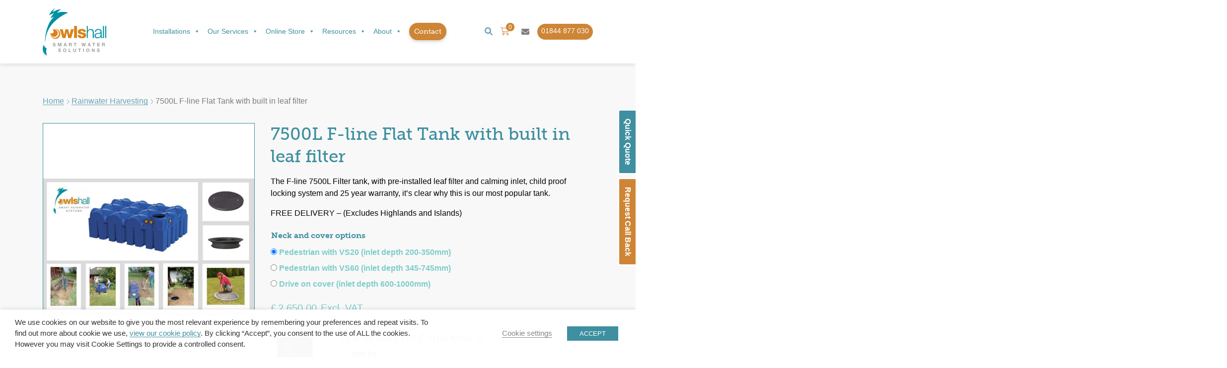

--- FILE ---
content_type: text/html; charset=UTF-8
request_url: https://www.owlshall.co.uk/rainwater-harvesting/7500l-f-line-flat-tank-with-built-in-leaf-filter/
body_size: 37142
content:


<!DOCTYPE html>
<html lang="en-US">

<head>
  <meta http-equiv="content-type" content="text/html; charset=UTF-8" />
  <meta http-equiv="X-UA-Compatible" content="IE=edge">
  <meta name="viewport" content="width=device-width, initial-scale=1.0, maximum-scale=1.0, user-scalable=no" />
  <meta name="HandheldFriendly" content="true" />
  <link rel="pingback" href="https://www.owlshall.co.uk/wp/xmlrpc.php" />
  <meta name='robots' content='index, follow, max-image-preview:large, max-snippet:-1, max-video-preview:-1' />

<!-- Google Tag Manager for WordPress by gtm4wp.com -->
<script data-cfasync="false" data-pagespeed-no-defer>
	var gtm4wp_datalayer_name = "dataLayer";
	var dataLayer = dataLayer || [];
	const gtm4wp_use_sku_instead = 0;
	const gtm4wp_currency = 'GBP';
	const gtm4wp_product_per_impression = 10;
	const gtm4wp_clear_ecommerce = false;
	const gtm4wp_datalayer_max_timeout = 2000;
</script>
<!-- End Google Tag Manager for WordPress by gtm4wp.com -->
	<!-- This site is optimized with the Yoast SEO plugin v26.7 - https://yoast.com/wordpress/plugins/seo/ -->
	<title>7500L F-line tank with filter - Shallow Dig and free delivery</title>
	<meta name="description" content="The 7500L F-line tank with filter is a shallow dig design with a built in filter, with 7500 litres of storage it&#039;s easy to install. Free delivery" />
	<link rel="canonical" href="https://www.owlshall.co.uk/rainwater-harvesting/7500l-f-line-flat-tank-with-built-in-leaf-filter/" />
	<meta property="og:locale" content="en_US" />
	<meta property="og:type" content="article" />
	<meta property="og:title" content="7500L F-line tank with filter - Shallow Dig and free delivery" />
	<meta property="og:description" content="The 7500L F-line tank with filter is a shallow dig design with a built in filter, with 7500 litres of storage it&#039;s easy to install. Free delivery" />
	<meta property="og:url" content="https://www.owlshall.co.uk/rainwater-harvesting/7500l-f-line-flat-tank-with-built-in-leaf-filter/" />
	<meta property="og:site_name" content="Owls Hall" />
	<meta property="article:publisher" content="https://www.facebook.com/Owlshall/" />
	<meta property="article:modified_time" content="2024-10-02T13:23:51+00:00" />
	<meta property="og:image" content="https://www.owlshall.co.uk/app/uploads/2022/10/7500L_F-line_Tank.jpg" />
	<meta property="og:image:width" content="981" />
	<meta property="og:image:height" content="640" />
	<meta property="og:image:type" content="image/jpeg" />
	<meta name="twitter:card" content="summary_large_image" />
	<meta name="twitter:site" content="@owlshall" />
	<script type="application/ld+json" class="yoast-schema-graph">{"@context":"https://schema.org","@graph":[{"@type":"WebPage","@id":"https://www.owlshall.co.uk/rainwater-harvesting/7500l-f-line-flat-tank-with-built-in-leaf-filter/","url":"https://www.owlshall.co.uk/rainwater-harvesting/7500l-f-line-flat-tank-with-built-in-leaf-filter/","name":"7500L F-line tank with filter - Shallow Dig and free delivery","isPartOf":{"@id":"https://www.owlshall.co.uk/#website"},"primaryImageOfPage":{"@id":"https://www.owlshall.co.uk/rainwater-harvesting/7500l-f-line-flat-tank-with-built-in-leaf-filter/#primaryimage"},"image":{"@id":"https://www.owlshall.co.uk/rainwater-harvesting/7500l-f-line-flat-tank-with-built-in-leaf-filter/#primaryimage"},"thumbnailUrl":"https://www.owlshall.co.uk/app/uploads/2022/10/7500L_F-line_Tank.jpg","datePublished":"2022-10-18T13:13:54+00:00","dateModified":"2024-10-02T13:23:51+00:00","description":"The 7500L F-line tank with filter is a shallow dig design with a built in filter, with 7500 litres of storage it's easy to install. Free delivery","breadcrumb":{"@id":"https://www.owlshall.co.uk/rainwater-harvesting/7500l-f-line-flat-tank-with-built-in-leaf-filter/#breadcrumb"},"inLanguage":"en-US","potentialAction":[{"@type":"ReadAction","target":["https://www.owlshall.co.uk/rainwater-harvesting/7500l-f-line-flat-tank-with-built-in-leaf-filter/"]}]},{"@type":"ImageObject","inLanguage":"en-US","@id":"https://www.owlshall.co.uk/rainwater-harvesting/7500l-f-line-flat-tank-with-built-in-leaf-filter/#primaryimage","url":"https://www.owlshall.co.uk/app/uploads/2022/10/7500L_F-line_Tank.jpg","contentUrl":"https://www.owlshall.co.uk/app/uploads/2022/10/7500L_F-line_Tank.jpg","width":981,"height":640,"caption":"7500L_F-line_Tank"},{"@type":"BreadcrumbList","@id":"https://www.owlshall.co.uk/rainwater-harvesting/7500l-f-line-flat-tank-with-built-in-leaf-filter/#breadcrumb","itemListElement":[{"@type":"ListItem","position":1,"name":"Home","item":"https://www.owlshall.co.uk/"},{"@type":"ListItem","position":2,"name":"Rainwater Harvesting","item":"https://www.owlshall.co.uk/rainwater-harvesting/"},{"@type":"ListItem","position":3,"name":"7500L F-line Flat Tank with built in leaf filter"}]},{"@type":"WebSite","@id":"https://www.owlshall.co.uk/#website","url":"https://www.owlshall.co.uk/","name":"Owls Hall Environmental Ltd","description":"Sewage Treatment, Drainage &amp; Wastewater Specialists","publisher":{"@id":"https://www.owlshall.co.uk/#organization"},"alternateName":"Owls Hall","potentialAction":[{"@type":"SearchAction","target":{"@type":"EntryPoint","urlTemplate":"https://www.owlshall.co.uk/?s={search_term_string}"},"query-input":{"@type":"PropertyValueSpecification","valueRequired":true,"valueName":"search_term_string"}}],"inLanguage":"en-US"},{"@type":"Organization","@id":"https://www.owlshall.co.uk/#organization","name":"Owls Hall Environmental Ltd","alternateName":"Owls Hall","url":"https://www.owlshall.co.uk/","logo":{"@type":"ImageObject","inLanguage":"en-US","@id":"https://www.owlshall.co.uk/#/schema/logo/image/","url":"https://www.owlshall.co.uk/app/uploads/2022/06/Logo.svg","contentUrl":"https://www.owlshall.co.uk/app/uploads/2022/06/Logo.svg","width":376,"height":281,"caption":"Owls Hall Environmental Ltd"},"image":{"@id":"https://www.owlshall.co.uk/#/schema/logo/image/"},"sameAs":["https://www.facebook.com/Owlshall/","https://x.com/owlshall"]}]}</script>
	<!-- / Yoast SEO plugin. -->


<link rel='dns-prefetch' href='//www.owlshall.co.uk' />
<link rel='dns-prefetch' href='//static.addtoany.com' />
<link rel='dns-prefetch' href='//www.googletagmanager.com' />
<link rel="alternate" title="oEmbed (JSON)" type="application/json+oembed" href="https://www.owlshall.co.uk/wp-json/oembed/1.0/embed?url=https%3A%2F%2Fwww.owlshall.co.uk%2Frainwater-harvesting%2F7500l-f-line-flat-tank-with-built-in-leaf-filter%2F" />
<link rel="alternate" title="oEmbed (XML)" type="text/xml+oembed" href="https://www.owlshall.co.uk/wp-json/oembed/1.0/embed?url=https%3A%2F%2Fwww.owlshall.co.uk%2Frainwater-harvesting%2F7500l-f-line-flat-tank-with-built-in-leaf-filter%2F&#038;format=xml" />
<style id='wp-img-auto-sizes-contain-inline-css' type='text/css'>
img:is([sizes=auto i],[sizes^="auto," i]){contain-intrinsic-size:3000px 1500px}
/*# sourceURL=wp-img-auto-sizes-contain-inline-css */
</style>
<style id='wp-emoji-styles-inline-css' type='text/css'>

	img.wp-smiley, img.emoji {
		display: inline !important;
		border: none !important;
		box-shadow: none !important;
		height: 1em !important;
		width: 1em !important;
		margin: 0 0.07em !important;
		vertical-align: -0.1em !important;
		background: none !important;
		padding: 0 !important;
	}
/*# sourceURL=wp-emoji-styles-inline-css */
</style>
<style id='wp-block-library-inline-css' type='text/css'>
:root{--wp-block-synced-color:#7a00df;--wp-block-synced-color--rgb:122,0,223;--wp-bound-block-color:var(--wp-block-synced-color);--wp-editor-canvas-background:#ddd;--wp-admin-theme-color:#007cba;--wp-admin-theme-color--rgb:0,124,186;--wp-admin-theme-color-darker-10:#006ba1;--wp-admin-theme-color-darker-10--rgb:0,107,160.5;--wp-admin-theme-color-darker-20:#005a87;--wp-admin-theme-color-darker-20--rgb:0,90,135;--wp-admin-border-width-focus:2px}@media (min-resolution:192dpi){:root{--wp-admin-border-width-focus:1.5px}}.wp-element-button{cursor:pointer}:root .has-very-light-gray-background-color{background-color:#eee}:root .has-very-dark-gray-background-color{background-color:#313131}:root .has-very-light-gray-color{color:#eee}:root .has-very-dark-gray-color{color:#313131}:root .has-vivid-green-cyan-to-vivid-cyan-blue-gradient-background{background:linear-gradient(135deg,#00d084,#0693e3)}:root .has-purple-crush-gradient-background{background:linear-gradient(135deg,#34e2e4,#4721fb 50%,#ab1dfe)}:root .has-hazy-dawn-gradient-background{background:linear-gradient(135deg,#faaca8,#dad0ec)}:root .has-subdued-olive-gradient-background{background:linear-gradient(135deg,#fafae1,#67a671)}:root .has-atomic-cream-gradient-background{background:linear-gradient(135deg,#fdd79a,#004a59)}:root .has-nightshade-gradient-background{background:linear-gradient(135deg,#330968,#31cdcf)}:root .has-midnight-gradient-background{background:linear-gradient(135deg,#020381,#2874fc)}:root{--wp--preset--font-size--normal:16px;--wp--preset--font-size--huge:42px}.has-regular-font-size{font-size:1em}.has-larger-font-size{font-size:2.625em}.has-normal-font-size{font-size:var(--wp--preset--font-size--normal)}.has-huge-font-size{font-size:var(--wp--preset--font-size--huge)}.has-text-align-center{text-align:center}.has-text-align-left{text-align:left}.has-text-align-right{text-align:right}.has-fit-text{white-space:nowrap!important}#end-resizable-editor-section{display:none}.aligncenter{clear:both}.items-justified-left{justify-content:flex-start}.items-justified-center{justify-content:center}.items-justified-right{justify-content:flex-end}.items-justified-space-between{justify-content:space-between}.screen-reader-text{border:0;clip-path:inset(50%);height:1px;margin:-1px;overflow:hidden;padding:0;position:absolute;width:1px;word-wrap:normal!important}.screen-reader-text:focus{background-color:#ddd;clip-path:none;color:#444;display:block;font-size:1em;height:auto;left:5px;line-height:normal;padding:15px 23px 14px;text-decoration:none;top:5px;width:auto;z-index:100000}html :where(.has-border-color){border-style:solid}html :where([style*=border-top-color]){border-top-style:solid}html :where([style*=border-right-color]){border-right-style:solid}html :where([style*=border-bottom-color]){border-bottom-style:solid}html :where([style*=border-left-color]){border-left-style:solid}html :where([style*=border-width]){border-style:solid}html :where([style*=border-top-width]){border-top-style:solid}html :where([style*=border-right-width]){border-right-style:solid}html :where([style*=border-bottom-width]){border-bottom-style:solid}html :where([style*=border-left-width]){border-left-style:solid}html :where(img[class*=wp-image-]){height:auto;max-width:100%}:where(figure){margin:0 0 1em}html :where(.is-position-sticky){--wp-admin--admin-bar--position-offset:var(--wp-admin--admin-bar--height,0px)}@media screen and (max-width:600px){html :where(.is-position-sticky){--wp-admin--admin-bar--position-offset:0px}}

/*# sourceURL=wp-block-library-inline-css */
</style><link rel='stylesheet' id='wc-blocks-style-css' href='https://www.owlshall.co.uk/app/plugins/woocommerce/assets/client/blocks/wc-blocks.css?ver=wc-10.4.3' type='text/css' media='all' />
<style id='global-styles-inline-css' type='text/css'>
:root{--wp--preset--aspect-ratio--square: 1;--wp--preset--aspect-ratio--4-3: 4/3;--wp--preset--aspect-ratio--3-4: 3/4;--wp--preset--aspect-ratio--3-2: 3/2;--wp--preset--aspect-ratio--2-3: 2/3;--wp--preset--aspect-ratio--16-9: 16/9;--wp--preset--aspect-ratio--9-16: 9/16;--wp--preset--color--black: #000000;--wp--preset--color--cyan-bluish-gray: #abb8c3;--wp--preset--color--white: #ffffff;--wp--preset--color--pale-pink: #f78da7;--wp--preset--color--vivid-red: #cf2e2e;--wp--preset--color--luminous-vivid-orange: #ff6900;--wp--preset--color--luminous-vivid-amber: #fcb900;--wp--preset--color--light-green-cyan: #7bdcb5;--wp--preset--color--vivid-green-cyan: #00d084;--wp--preset--color--pale-cyan-blue: #8ed1fc;--wp--preset--color--vivid-cyan-blue: #0693e3;--wp--preset--color--vivid-purple: #9b51e0;--wp--preset--gradient--vivid-cyan-blue-to-vivid-purple: linear-gradient(135deg,rgb(6,147,227) 0%,rgb(155,81,224) 100%);--wp--preset--gradient--light-green-cyan-to-vivid-green-cyan: linear-gradient(135deg,rgb(122,220,180) 0%,rgb(0,208,130) 100%);--wp--preset--gradient--luminous-vivid-amber-to-luminous-vivid-orange: linear-gradient(135deg,rgb(252,185,0) 0%,rgb(255,105,0) 100%);--wp--preset--gradient--luminous-vivid-orange-to-vivid-red: linear-gradient(135deg,rgb(255,105,0) 0%,rgb(207,46,46) 100%);--wp--preset--gradient--very-light-gray-to-cyan-bluish-gray: linear-gradient(135deg,rgb(238,238,238) 0%,rgb(169,184,195) 100%);--wp--preset--gradient--cool-to-warm-spectrum: linear-gradient(135deg,rgb(74,234,220) 0%,rgb(151,120,209) 20%,rgb(207,42,186) 40%,rgb(238,44,130) 60%,rgb(251,105,98) 80%,rgb(254,248,76) 100%);--wp--preset--gradient--blush-light-purple: linear-gradient(135deg,rgb(255,206,236) 0%,rgb(152,150,240) 100%);--wp--preset--gradient--blush-bordeaux: linear-gradient(135deg,rgb(254,205,165) 0%,rgb(254,45,45) 50%,rgb(107,0,62) 100%);--wp--preset--gradient--luminous-dusk: linear-gradient(135deg,rgb(255,203,112) 0%,rgb(199,81,192) 50%,rgb(65,88,208) 100%);--wp--preset--gradient--pale-ocean: linear-gradient(135deg,rgb(255,245,203) 0%,rgb(182,227,212) 50%,rgb(51,167,181) 100%);--wp--preset--gradient--electric-grass: linear-gradient(135deg,rgb(202,248,128) 0%,rgb(113,206,126) 100%);--wp--preset--gradient--midnight: linear-gradient(135deg,rgb(2,3,129) 0%,rgb(40,116,252) 100%);--wp--preset--font-size--small: 13px;--wp--preset--font-size--medium: 20px;--wp--preset--font-size--large: 36px;--wp--preset--font-size--x-large: 42px;--wp--preset--spacing--20: 0.44rem;--wp--preset--spacing--30: 0.67rem;--wp--preset--spacing--40: 1rem;--wp--preset--spacing--50: 1.5rem;--wp--preset--spacing--60: 2.25rem;--wp--preset--spacing--70: 3.38rem;--wp--preset--spacing--80: 5.06rem;--wp--preset--shadow--natural: 6px 6px 9px rgba(0, 0, 0, 0.2);--wp--preset--shadow--deep: 12px 12px 50px rgba(0, 0, 0, 0.4);--wp--preset--shadow--sharp: 6px 6px 0px rgba(0, 0, 0, 0.2);--wp--preset--shadow--outlined: 6px 6px 0px -3px rgb(255, 255, 255), 6px 6px rgb(0, 0, 0);--wp--preset--shadow--crisp: 6px 6px 0px rgb(0, 0, 0);}:where(.is-layout-flex){gap: 0.5em;}:where(.is-layout-grid){gap: 0.5em;}body .is-layout-flex{display: flex;}.is-layout-flex{flex-wrap: wrap;align-items: center;}.is-layout-flex > :is(*, div){margin: 0;}body .is-layout-grid{display: grid;}.is-layout-grid > :is(*, div){margin: 0;}:where(.wp-block-columns.is-layout-flex){gap: 2em;}:where(.wp-block-columns.is-layout-grid){gap: 2em;}:where(.wp-block-post-template.is-layout-flex){gap: 1.25em;}:where(.wp-block-post-template.is-layout-grid){gap: 1.25em;}.has-black-color{color: var(--wp--preset--color--black) !important;}.has-cyan-bluish-gray-color{color: var(--wp--preset--color--cyan-bluish-gray) !important;}.has-white-color{color: var(--wp--preset--color--white) !important;}.has-pale-pink-color{color: var(--wp--preset--color--pale-pink) !important;}.has-vivid-red-color{color: var(--wp--preset--color--vivid-red) !important;}.has-luminous-vivid-orange-color{color: var(--wp--preset--color--luminous-vivid-orange) !important;}.has-luminous-vivid-amber-color{color: var(--wp--preset--color--luminous-vivid-amber) !important;}.has-light-green-cyan-color{color: var(--wp--preset--color--light-green-cyan) !important;}.has-vivid-green-cyan-color{color: var(--wp--preset--color--vivid-green-cyan) !important;}.has-pale-cyan-blue-color{color: var(--wp--preset--color--pale-cyan-blue) !important;}.has-vivid-cyan-blue-color{color: var(--wp--preset--color--vivid-cyan-blue) !important;}.has-vivid-purple-color{color: var(--wp--preset--color--vivid-purple) !important;}.has-black-background-color{background-color: var(--wp--preset--color--black) !important;}.has-cyan-bluish-gray-background-color{background-color: var(--wp--preset--color--cyan-bluish-gray) !important;}.has-white-background-color{background-color: var(--wp--preset--color--white) !important;}.has-pale-pink-background-color{background-color: var(--wp--preset--color--pale-pink) !important;}.has-vivid-red-background-color{background-color: var(--wp--preset--color--vivid-red) !important;}.has-luminous-vivid-orange-background-color{background-color: var(--wp--preset--color--luminous-vivid-orange) !important;}.has-luminous-vivid-amber-background-color{background-color: var(--wp--preset--color--luminous-vivid-amber) !important;}.has-light-green-cyan-background-color{background-color: var(--wp--preset--color--light-green-cyan) !important;}.has-vivid-green-cyan-background-color{background-color: var(--wp--preset--color--vivid-green-cyan) !important;}.has-pale-cyan-blue-background-color{background-color: var(--wp--preset--color--pale-cyan-blue) !important;}.has-vivid-cyan-blue-background-color{background-color: var(--wp--preset--color--vivid-cyan-blue) !important;}.has-vivid-purple-background-color{background-color: var(--wp--preset--color--vivid-purple) !important;}.has-black-border-color{border-color: var(--wp--preset--color--black) !important;}.has-cyan-bluish-gray-border-color{border-color: var(--wp--preset--color--cyan-bluish-gray) !important;}.has-white-border-color{border-color: var(--wp--preset--color--white) !important;}.has-pale-pink-border-color{border-color: var(--wp--preset--color--pale-pink) !important;}.has-vivid-red-border-color{border-color: var(--wp--preset--color--vivid-red) !important;}.has-luminous-vivid-orange-border-color{border-color: var(--wp--preset--color--luminous-vivid-orange) !important;}.has-luminous-vivid-amber-border-color{border-color: var(--wp--preset--color--luminous-vivid-amber) !important;}.has-light-green-cyan-border-color{border-color: var(--wp--preset--color--light-green-cyan) !important;}.has-vivid-green-cyan-border-color{border-color: var(--wp--preset--color--vivid-green-cyan) !important;}.has-pale-cyan-blue-border-color{border-color: var(--wp--preset--color--pale-cyan-blue) !important;}.has-vivid-cyan-blue-border-color{border-color: var(--wp--preset--color--vivid-cyan-blue) !important;}.has-vivid-purple-border-color{border-color: var(--wp--preset--color--vivid-purple) !important;}.has-vivid-cyan-blue-to-vivid-purple-gradient-background{background: var(--wp--preset--gradient--vivid-cyan-blue-to-vivid-purple) !important;}.has-light-green-cyan-to-vivid-green-cyan-gradient-background{background: var(--wp--preset--gradient--light-green-cyan-to-vivid-green-cyan) !important;}.has-luminous-vivid-amber-to-luminous-vivid-orange-gradient-background{background: var(--wp--preset--gradient--luminous-vivid-amber-to-luminous-vivid-orange) !important;}.has-luminous-vivid-orange-to-vivid-red-gradient-background{background: var(--wp--preset--gradient--luminous-vivid-orange-to-vivid-red) !important;}.has-very-light-gray-to-cyan-bluish-gray-gradient-background{background: var(--wp--preset--gradient--very-light-gray-to-cyan-bluish-gray) !important;}.has-cool-to-warm-spectrum-gradient-background{background: var(--wp--preset--gradient--cool-to-warm-spectrum) !important;}.has-blush-light-purple-gradient-background{background: var(--wp--preset--gradient--blush-light-purple) !important;}.has-blush-bordeaux-gradient-background{background: var(--wp--preset--gradient--blush-bordeaux) !important;}.has-luminous-dusk-gradient-background{background: var(--wp--preset--gradient--luminous-dusk) !important;}.has-pale-ocean-gradient-background{background: var(--wp--preset--gradient--pale-ocean) !important;}.has-electric-grass-gradient-background{background: var(--wp--preset--gradient--electric-grass) !important;}.has-midnight-gradient-background{background: var(--wp--preset--gradient--midnight) !important;}.has-small-font-size{font-size: var(--wp--preset--font-size--small) !important;}.has-medium-font-size{font-size: var(--wp--preset--font-size--medium) !important;}.has-large-font-size{font-size: var(--wp--preset--font-size--large) !important;}.has-x-large-font-size{font-size: var(--wp--preset--font-size--x-large) !important;}
/*# sourceURL=global-styles-inline-css */
</style>

<style id='classic-theme-styles-inline-css' type='text/css'>
/*! This file is auto-generated */
.wp-block-button__link{color:#fff;background-color:#32373c;border-radius:9999px;box-shadow:none;text-decoration:none;padding:calc(.667em + 2px) calc(1.333em + 2px);font-size:1.125em}.wp-block-file__button{background:#32373c;color:#fff;text-decoration:none}
/*# sourceURL=/wp-includes/css/classic-themes.min.css */
</style>
<link rel='stylesheet' id='cookie-law-info-css' href='https://www.owlshall.co.uk/app/plugins/webtoffee-gdpr-cookie-consent/public/css/cookie-law-info-public.css?ver=2.3.5' type='text/css' media='all' />
<link rel='stylesheet' id='cookie-law-info-gdpr-css' href='https://www.owlshall.co.uk/app/plugins/webtoffee-gdpr-cookie-consent/public/css/cookie-law-info-gdpr.css?ver=2.3.5' type='text/css' media='all' />
<style id='cookie-law-info-gdpr-inline-css' type='text/css'>
.cli-modal-content, .cli-tab-content { background-color: #ffffff; }.cli-privacy-content-text, .cli-modal .cli-modal-dialog, .cli-tab-container p, a.cli-privacy-readmore { color: #000000; }.cli-tab-header { background-color: #f2f2f2; }.cli-tab-header, .cli-tab-header a.cli-nav-link,span.cli-necessary-caption,.cli-switch .cli-slider:after { color: #000000; }.cli-switch .cli-slider:before { background-color: #ffffff; }.cli-switch input:checked + .cli-slider:before { background-color: #ffffff; }.cli-switch .cli-slider { background-color: #e3e1e8; }.cli-switch input:checked + .cli-slider { background-color: #28a745; }.cli-modal-close svg { fill: #000000; }.cli-tab-footer .wt-cli-privacy-accept-all-btn { background-color: #00acad; color: #ffffff}.cli-tab-footer .wt-cli-privacy-accept-btn { background-color: #00acad; color: #ffffff}.cli-tab-header a:before{ border-right: 1px solid #000000; border-bottom: 1px solid #000000; }
/*# sourceURL=cookie-law-info-gdpr-inline-css */
</style>
<link rel='stylesheet' id='photoswipe-css' href='https://www.owlshall.co.uk/app/plugins/woocommerce/assets/css/photoswipe/photoswipe.min.css?ver=10.4.3' type='text/css' media='all' />
<link rel='stylesheet' id='photoswipe-default-skin-css' href='https://www.owlshall.co.uk/app/plugins/woocommerce/assets/css/photoswipe/default-skin/default-skin.min.css?ver=10.4.3' type='text/css' media='all' />
<link rel='stylesheet' id='woocommerce-layout-css' href='https://www.owlshall.co.uk/app/plugins/woocommerce/assets/css/woocommerce-layout.css?ver=10.4.3' type='text/css' media='all' />
<link rel='stylesheet' id='woocommerce-smallscreen-css' href='https://www.owlshall.co.uk/app/plugins/woocommerce/assets/css/woocommerce-smallscreen.css?ver=10.4.3' type='text/css' media='only screen and (max-width: 768px)' />
<link rel='stylesheet' id='woocommerce-general-css' href='https://www.owlshall.co.uk/app/plugins/woocommerce/assets/css/woocommerce.css?ver=10.4.3' type='text/css' media='all' />
<style id='woocommerce-inline-inline-css' type='text/css'>
.woocommerce form .form-row .required { visibility: visible; }
/*# sourceURL=woocommerce-inline-inline-css */
</style>
<link rel='stylesheet' id='wp-review-slider-pro-public_combine-css' href='https://www.owlshall.co.uk/app/plugins/wp-google-places-review-slider/public/css/wprev-public_combine.css?ver=17.7' type='text/css' media='all' />
<link rel='stylesheet' id='dashicons-css' href='https://www.owlshall.co.uk/wp/wp-includes/css/dashicons.min.css?ver=6.9' type='text/css' media='all' />
<link rel='stylesheet' id='woocommerce-addons-css-css' href='https://www.owlshall.co.uk/app/plugins/woocommerce-product-addons/assets/css/frontend/frontend.css?ver=6.1.2' type='text/css' media='all' />
<link rel='stylesheet' id='megamenu-css' href='https://www.owlshall.co.uk/app/uploads/maxmegamenu/style.css?ver=2bc547' type='text/css' media='all' />
<link rel='stylesheet' id='megamenu-genericons-css' href='https://www.owlshall.co.uk/app/plugins/megamenu-pro/icons/genericons/genericons/genericons.css?ver=2.2.7' type='text/css' media='all' />
<link rel='stylesheet' id='megamenu-fontawesome-css' href='https://www.owlshall.co.uk/app/plugins/megamenu-pro/icons/fontawesome/css/font-awesome.min.css?ver=2.2.7' type='text/css' media='all' />
<link rel='stylesheet' id='megamenu-fontawesome5-css' href='https://www.owlshall.co.uk/app/plugins/megamenu-pro/icons/fontawesome5/css/all.min.css?ver=2.2.7' type='text/css' media='all' />
<link rel='stylesheet' id='gateway-css' href='https://www.owlshall.co.uk/app/plugins/woocommerce-paypal-payments/modules/ppcp-button/assets/css/gateway.css?ver=3.3.1' type='text/css' media='all' />
<link rel='stylesheet' id='wc-pb-checkout-blocks-css' href='https://www.owlshall.co.uk/app/plugins/woocommerce-product-bundles/assets/css/frontend/checkout-blocks.css?ver=6.18.2' type='text/css' media='all' />
<link rel='stylesheet' id='wc-sagepaydirect-css' href='https://www.owlshall.co.uk/app/plugins/woocommerce-gateway-sagepay-form/assets/css/checkout.css?ver=5.10.3' type='text/css' media='' />
<link rel='stylesheet' id='addtoany-css' href='https://www.owlshall.co.uk/app/plugins/add-to-any/addtoany.min.css?ver=1.16' type='text/css' media='all' />
<link rel='stylesheet' id='wcvat-css-css' href='https://www.owlshall.co.uk/app/plugins/woocommerce-tax/assets/css/wcvat.css?ver=1.3.4' type='text/css' media='all' />
<link rel='stylesheet' id='wc-bundle-style-css' href='https://www.owlshall.co.uk/app/plugins/woocommerce-product-bundles/assets/css/frontend/woocommerce.css?ver=6.18.2' type='text/css' media='all' />
<script type="text/javascript" src="https://www.owlshall.co.uk/wp/wp-includes/js/jquery/jquery.min.js?ver=3.7.1" id="jquery-core-js"></script>
<script type="text/javascript" src="https://www.owlshall.co.uk/wp/wp-includes/js/jquery/jquery-migrate.min.js?ver=3.4.1" id="jquery-migrate-js"></script>
<script type="text/javascript" id="addtoany-core-js-before">
/* <![CDATA[ */
window.a2a_config=window.a2a_config||{};a2a_config.callbacks=[];a2a_config.overlays=[];a2a_config.templates={};

//# sourceURL=addtoany-core-js-before
/* ]]> */
</script>
<script type="text/javascript" defer src="https://static.addtoany.com/menu/page.js" id="addtoany-core-js"></script>
<script type="text/javascript" defer src="https://www.owlshall.co.uk/app/plugins/add-to-any/addtoany.min.js?ver=1.1" id="addtoany-jquery-js"></script>
<script type="text/javascript" id="cookie-law-info-js-extra">
/* <![CDATA[ */
var Cli_Data = {"nn_cookie_ids":[],"non_necessary_cookies":[],"cookielist":{"necessary":{"id":3,"status":true,"priority":0,"title":"Necessary","strict":true,"default_state":false,"ccpa_optout":false,"loadonstart":false},"functional":{"id":4,"status":true,"priority":5,"title":"Functional","strict":false,"default_state":false,"ccpa_optout":false,"loadonstart":false},"performance":{"id":5,"status":true,"priority":4,"title":"Performance","strict":false,"default_state":false,"ccpa_optout":false,"loadonstart":false},"analytics":{"id":6,"status":true,"priority":3,"title":"Analytics","strict":false,"default_state":false,"ccpa_optout":false,"loadonstart":false},"advertisement":{"id":7,"status":true,"priority":2,"title":"Advertisement","strict":false,"default_state":false,"ccpa_optout":false,"loadonstart":false},"others":{"id":8,"status":true,"priority":1,"title":"Others","strict":false,"default_state":false,"ccpa_optout":false,"loadonstart":false}},"ajax_url":"https://www.owlshall.co.uk/wp/wp-admin/admin-ajax.php","current_lang":"en","security":"4aefc59f0a","eu_countries":["GB"],"geoIP":"disabled","use_custom_geolocation_api":"","custom_geolocation_api":"https://geoip.cookieyes.com/geoip/checker/result.php","consentVersion":"1","strictlyEnabled":["necessary","obligatoire"],"cookieDomain":"","privacy_length":"250","ccpaEnabled":"","ccpaRegionBased":"","ccpaBarEnabled":"","ccpaType":"gdpr","triggerDomRefresh":"","secure_cookies":""};
var log_object = {"ajax_url":"https://www.owlshall.co.uk/wp/wp-admin/admin-ajax.php"};
//# sourceURL=cookie-law-info-js-extra
/* ]]> */
</script>
<script type="text/javascript" src="https://www.owlshall.co.uk/app/plugins/webtoffee-gdpr-cookie-consent/public/js/cookie-law-info-public.js?ver=2.3.5" id="cookie-law-info-js"></script>
<script type="text/javascript" src="https://www.owlshall.co.uk/app/plugins/woocommerce/assets/js/jquery-blockui/jquery.blockUI.min.js?ver=2.7.0-wc.10.4.3" id="wc-jquery-blockui-js" defer="defer" data-wp-strategy="defer"></script>
<script type="text/javascript" id="wc-add-to-cart-js-extra">
/* <![CDATA[ */
var wc_add_to_cart_params = {"ajax_url":"/wp/wp-admin/admin-ajax.php","wc_ajax_url":"/?wc-ajax=%%endpoint%%","i18n_view_cart":"View basket","cart_url":"https://www.owlshall.co.uk/cart/","is_cart":"","cart_redirect_after_add":"no"};
//# sourceURL=wc-add-to-cart-js-extra
/* ]]> */
</script>
<script type="text/javascript" src="https://www.owlshall.co.uk/app/plugins/woocommerce/assets/js/frontend/add-to-cart.min.js?ver=10.4.3" id="wc-add-to-cart-js" defer="defer" data-wp-strategy="defer"></script>
<script type="text/javascript" src="https://www.owlshall.co.uk/app/plugins/woocommerce/assets/js/flexslider/jquery.flexslider.min.js?ver=2.7.2-wc.10.4.3" id="wc-flexslider-js" defer="defer" data-wp-strategy="defer"></script>
<script type="text/javascript" src="https://www.owlshall.co.uk/app/plugins/woocommerce/assets/js/photoswipe/photoswipe.min.js?ver=4.1.1-wc.10.4.3" id="wc-photoswipe-js" defer="defer" data-wp-strategy="defer"></script>
<script type="text/javascript" src="https://www.owlshall.co.uk/app/plugins/woocommerce/assets/js/photoswipe/photoswipe-ui-default.min.js?ver=4.1.1-wc.10.4.3" id="wc-photoswipe-ui-default-js" defer="defer" data-wp-strategy="defer"></script>
<script type="text/javascript" id="wc-single-product-js-extra">
/* <![CDATA[ */
var wc_single_product_params = {"i18n_required_rating_text":"Please select a rating","i18n_rating_options":["1 of 5 stars","2 of 5 stars","3 of 5 stars","4 of 5 stars","5 of 5 stars"],"i18n_product_gallery_trigger_text":"View full-screen image gallery","review_rating_required":"yes","flexslider":{"rtl":false,"animation":"slide","smoothHeight":true,"directionNav":false,"controlNav":"thumbnails","slideshow":false,"animationSpeed":500,"animationLoop":false,"allowOneSlide":false},"zoom_enabled":"","zoom_options":[],"photoswipe_enabled":"1","photoswipe_options":{"shareEl":false,"closeOnScroll":false,"history":false,"hideAnimationDuration":0,"showAnimationDuration":0},"flexslider_enabled":"1"};
//# sourceURL=wc-single-product-js-extra
/* ]]> */
</script>
<script type="text/javascript" src="https://www.owlshall.co.uk/app/plugins/woocommerce/assets/js/frontend/single-product.min.js?ver=10.4.3" id="wc-single-product-js" defer="defer" data-wp-strategy="defer"></script>
<script type="text/javascript" src="https://www.owlshall.co.uk/app/plugins/woocommerce/assets/js/js-cookie/js.cookie.min.js?ver=2.1.4-wc.10.4.3" id="wc-js-cookie-js" defer="defer" data-wp-strategy="defer"></script>
<script type="text/javascript" id="woocommerce-js-extra">
/* <![CDATA[ */
var woocommerce_params = {"ajax_url":"/wp/wp-admin/admin-ajax.php","wc_ajax_url":"/?wc-ajax=%%endpoint%%","i18n_password_show":"Show password","i18n_password_hide":"Hide password"};
//# sourceURL=woocommerce-js-extra
/* ]]> */
</script>
<script type="text/javascript" src="https://www.owlshall.co.uk/app/plugins/woocommerce/assets/js/frontend/woocommerce.min.js?ver=10.4.3" id="woocommerce-js" defer="defer" data-wp-strategy="defer"></script>
<script type="text/javascript" src="https://www.owlshall.co.uk/app/plugins/woocommerce/assets/js/dompurify/purify.min.js?ver=10.4.3" id="wc-dompurify-js" defer="defer" data-wp-strategy="defer"></script>
<script type="text/javascript" src="https://www.owlshall.co.uk/app/plugins/woocommerce/assets/js/jquery-tiptip/jquery.tipTip.min.js?ver=10.4.3" id="wc-jquery-tiptip-js" defer="defer" data-wp-strategy="defer"></script>
<script type="text/javascript" src="https://www.owlshall.co.uk/app/plugins/woocommerce-tax/assets/js/wcvat.js?ver=1.3.4" id="wcvat-js-js"></script>
<script type="text/javascript" id="wcvat-inline-js-after">
/* <![CDATA[ */
var wc_tax_display_default = 'no'; var wc_tax_theme_override = 'no';
//# sourceURL=wcvat-inline-js-after
/* ]]> */
</script>
<link rel="https://api.w.org/" href="https://www.owlshall.co.uk/wp-json/" /><link rel="alternate" title="JSON" type="application/json" href="https://www.owlshall.co.uk/wp-json/wp/v2/product/1578" /><link rel="EditURI" type="application/rsd+xml" title="RSD" href="https://www.owlshall.co.uk/wp/xmlrpc.php?rsd" />
<meta name="generator" content="WordPress 6.9" />
<meta name="generator" content="WooCommerce 10.4.3" />
<link rel='shortlink' href='https://www.owlshall.co.uk/?p=1578' />
<meta name="generator" content="Site Kit by Google 1.168.0" />
<!-- Google Tag Manager for WordPress by gtm4wp.com -->
<!-- GTM Container placement set to manual -->
<script data-cfasync="false" data-pagespeed-no-defer>
	var dataLayer_content = {"pagePostType":"product","pagePostType2":"single-product","pagePostAuthor":"frogspark","customerTotalOrders":0,"customerTotalOrderValue":0,"customerFirstName":"","customerLastName":"","customerBillingFirstName":"","customerBillingLastName":"","customerBillingCompany":"","customerBillingAddress1":"","customerBillingAddress2":"","customerBillingCity":"","customerBillingState":"","customerBillingPostcode":"","customerBillingCountry":"","customerBillingEmail":"","customerBillingEmailHash":"","customerBillingPhone":"","customerShippingFirstName":"","customerShippingLastName":"","customerShippingCompany":"","customerShippingAddress1":"","customerShippingAddress2":"","customerShippingCity":"","customerShippingState":"","customerShippingPostcode":"","customerShippingCountry":"","productRatingCounts":[],"productAverageRating":0,"productReviewCount":0,"productType":"variable","productIsVariable":1};
	dataLayer.push( dataLayer_content );
</script>
<script data-cfasync="false" data-pagespeed-no-defer>
(function(w,d,s,l,i){w[l]=w[l]||[];w[l].push({'gtm.start':
new Date().getTime(),event:'gtm.js'});var f=d.getElementsByTagName(s)[0],
j=d.createElement(s),dl=l!='dataLayer'?'&l='+l:'';j.async=true;j.src=
'//www.googletagmanager.com/gtm.js?id='+i+dl;f.parentNode.insertBefore(j,f);
})(window,document,'script','dataLayer','GTM-5WDL6WRZ');
</script>
<!-- End Google Tag Manager for WordPress by gtm4wp.com -->	<noscript><style>.woocommerce-product-gallery{ opacity: 1 !important; }</style></noscript>
	<link rel="icon" href="https://www.owlshall.co.uk/app/uploads/2024/07/cropped-3558-Favicon53-32x32.png" sizes="32x32" />
<link rel="icon" href="https://www.owlshall.co.uk/app/uploads/2024/07/cropped-3558-Favicon53-192x192.png" sizes="192x192" />
<link rel="apple-touch-icon" href="https://www.owlshall.co.uk/app/uploads/2024/07/cropped-3558-Favicon53-180x180.png" />
<meta name="msapplication-TileImage" content="https://www.owlshall.co.uk/app/uploads/2024/07/cropped-3558-Favicon53-270x270.png" />
		<style type="text/css" id="wp-custom-css">
			form input,
form select {
    border: 1px solid #7dcdcb !important; 
    color: #3e8f9f !important;
}

form input::placeholder,
form select::placeholder {
    color: #3e8f9f !important; /
}

form a {
    color: #3e8f9f !important; 
}
body.postid-734 #hero form a {
    color: #ffffff !important; 
}
body.page-id-7213 #form-3 a
{
    color: #ffffff !important; 
}
body.page-id-7213 #form-3 a:hover {
	color : #ce8535 !important;
}
body.page-id-268 form a {
    color: #ffffff !important; 
}

body.postid-721 .nf-form-wrap .nf-error .ninja-forms-field, .nf-form-wrap nf-fields-wrap .nf-field-container textarea {
	border: 1px solid #7dcdcb !important;
  color: #3e8f9f !important;
}
		</style>
		<style type="text/css">/** Mega Menu CSS: fs **/</style>

  <!-- Favicon generated by: https://www.favicon-generator.org -->
  <link rel="apple-touch-icon" sizes="57x57" href="/app/themes/frogspark/fav.ico/apple-icon-57x57.png">
  <link rel="apple-touch-icon" sizes="60x60" href="/app/themes/frogspark/fav.ico/apple-icon-60x60.png">
  <link rel="apple-touch-icon" sizes="72x72" href="/app/themes/frogspark/fav.ico/apple-icon-72x72.png">
  <link rel="apple-touch-icon" sizes="76x76" href="/app/themes/frogspark/fav.ico/apple-icon-76x76.png">
  <link rel="apple-touch-icon" sizes="114x114" href="/app/themes/frogspark/fav.ico/apple-icon-114x114.png">
  <link rel="apple-touch-icon" sizes="120x120" href="/app/themes/frogspark/fav.ico/apple-icon-120x120.png">
  <link rel="apple-touch-icon" sizes="144x144" href="/app/themes/frogspark/fav.ico/apple-icon-144x144.png">
  <link rel="apple-touch-icon" sizes="152x152" href="/app/themes/frogspark/fav.ico/apple-icon-152x152.png">
  <link rel="apple-touch-icon" sizes="180x180" href="/app/themes/frogspark/fav.ico/apple-icon-180x180.png">
  <link rel="icon" type="image/png" sizes="192x192" href="/app/themes/frogspark/fav.ico/android-icon-192x192.png">
  <link rel="icon" type="image/png" sizes="32x32" href="/app/themes/frogspark/fav.ico/favicon-32x32.png">
  <link rel="icon" type="image/png" sizes="96x96" href="/app/themes/frogspark/fav.ico/favicon-96x96.png">
  <link rel="icon" type="image/png" sizes="16x16" href="/app/themes/frogspark/fav.ico/favicon-16x16.png">
  <link rel="manifest" href="/app/themes/frogspark/fav.ico/manifest.json">
  <meta name="msapplication-TileImage" content="/app/themes/frogspark/fav.ico/ms-icon-144x144.png">
  <!-- End of Favicon generator -->

  <!-- import homemade styles -->
  <link rel="stylesheet" href="/app/themes/frogspark/scss/dist/bundle.min.css?v=1768359334" type="text/css"
    media="all" />
  <!-- import homemade javascript files -->
  <script src="/app/themes/frogspark/js/dist/bundle.min.js?v=1768359334"></script>

  <!-- Font scripts -->
  <link rel="stylesheet" href="https://use.typekit.net/xyj8ztk.css">

<script type="text/javascript">
  jQuery(document).ready(function(jQuery) {
    // AJAX update basket count
    function updateBasketCount(productKey, newQuantity) {
      jQuery.ajax({
        url: '/wp/wp-admin/admin-ajax.php',
        type: 'POST',
        data: {
          action: 'update_basket_count',
          key: productKey,
          quantity: newQuantity
        },
        success: function(response) {
          jQuery('.cart-number > p').text(response);
        }
      });
    }

    // Call updateBasketCount initially
    updateBasketCount();

    // AJAX update on quantity change
    jQuery('.cart_item input.qty').on('change', function() {
      var productKey = jQuery(this).attr('name').replace('cart[', '').replace('][qty]', '');
      var newQuantity = parseInt(jQuery(this).val());
      updateBasketCount(productKey, newQuantity);
    });

    jQuery('body').on('updated_cart_totals',function() {
      jQuery( '.shop_table.cart' ).closest( 'form' ).find( 'input[name="update_cart"]' ).prop( 'disabled', false ); // this will enable the button.
      location.reload(); // uncomment this line to refresh the page.
    });
  });
</script>

<style>
  
  @media only screen and (min-width: 992px) {
    #header .call-btn i {
      margin-right: 1rem !important;
      color: #fff !important;
    }
  }
  
  @media only screen and (min-width: 992px) {
    #header .call-btn {
      background-color: #ce8535 !important;
      padding: 4px 8px !important;
      }
  }
  
  @media only screen and (min-width: 992px) {
    #header .call-btn span {
      max-width: 300px !important;
      color: #fff !important;
    }
  }
  
  .hero .hero-image-mobile:before, .hero-home .hero-image-mobile:before{
    height: 40% !important; 
  }

  .guides-text table {
      overflow: auto;
      display: block;
  }

  /* Style the scrollbar */
  .guides-text table::-webkit-scrollbar {
      height: 8px;
  }

  .guides-text table::-webkit-scrollbar-thumb {
      background-color: #888;
      border-radius: 4px;
  }

  .guides-text table::-webkit-scrollbar-track {
      background-color: #eee;
      border-radius: 4px;
  }

  .guides-text table {
      scrollbar-width: thin;
      scrollbar-color: #888 #eee;
  }

  #wcvat-toggle{
    color: white !important;
  }
  #wcvat-toggle.on{
    background: #3e8f9f !important
  }
</style>

<link rel='stylesheet' id='nf-display-css' href='https://www.owlshall.co.uk/app/plugins/ninja-forms/assets/css/display-structure.css?ver=6.9' type='text/css' media='all' />
<link rel='stylesheet' id='wc-bundle-css-css' href='https://www.owlshall.co.uk/app/plugins/woocommerce-product-bundles/assets/css/frontend/single-product.css?ver=6.18.2' type='text/css' media='all' />
<link rel='stylesheet' id='cookie-law-info-table-css' href='https://www.owlshall.co.uk/app/plugins/webtoffee-gdpr-cookie-consent/public/css/cookie-law-info-table.css?ver=2.3.5' type='text/css' media='all' />
</head>

<body class="wp-singular product-template-default single single-product postid-1578 wp-theme-frogspark theme-frogspark woocommerce woocommerce-page woocommerce-no-js mega-menu-main-menu">
	
<!-- GTM Container placement set to manual -->
<!-- Google Tag Manager (noscript) -->
				<noscript><iframe src="https://www.googletagmanager.com/ns.html?id=GTM-5WDL6WRZ" height="0" width="0" style="display:none;visibility:hidden" aria-hidden="true"></iframe></noscript>
<!-- End Google Tag Manager (noscript) -->
  <!-- <div class="loader-wrapper">
    <div class="loader">
      <img alt="Owls Hall" src="https://www.owlshall.co.uk/app/uploads/2022/06/Logo.svg">
    </div>
    <div class="loader-section section-left"></div>
    <div class="loader-section section-right"></div>
  </div> -->

<header id="header">
  <div class="container">
    <div class="row">
      <div class="col-5 col-lg-2 align-items-center justify-content-start d-flex">
        <a class="logo" href="/"><img alt="Owls Hall" src="https://www.owlshall.co.uk/app/uploads/2022/06/Logo.svg"></a>
      </div>

      <div class="col-7 col-lg ps-lg-4 ps-xl-12 ps-xxl-8 d-flex flex-row align-items-center justify-content-end justify-content-lg-between">
        <nav class="d-none d-lg-flex align-content-center justify-content-start" id="navigation">
          <div id="mega-menu-wrap-main_menu" class="mega-menu-wrap"><div class="mega-menu-toggle"><div class="mega-toggle-blocks-left"></div><div class="mega-toggle-blocks-center"></div><div class="mega-toggle-blocks-right"><div class='mega-toggle-block mega-menu-toggle-animated-block mega-toggle-block-0' id='mega-toggle-block-0'><button aria-label="Toggle Menu" class="mega-toggle-animated mega-toggle-animated-slider" type="button" aria-expanded="false">
                  <span class="mega-toggle-animated-box">
                    <span class="mega-toggle-animated-inner"></span>
                  </span>
                </button></div></div></div><ul id="mega-menu-main_menu" class="mega-menu max-mega-menu mega-menu-horizontal mega-no-js" data-event="hover_intent" data-effect="fade_up" data-effect-speed="200" data-effect-mobile="disabled" data-effect-speed-mobile="0" data-mobile-force-width="false" data-second-click="go" data-document-click="collapse" data-vertical-behaviour="standard" data-breakpoint="768" data-unbind="true" data-mobile-state="collapse_all" data-mobile-direction="vertical" data-hover-intent-timeout="300" data-hover-intent-interval="100"><li class="mega-menu-item mega-menu-item-type-post_type mega-menu-item-object-page mega-menu-item-has-children mega-menu-megamenu mega-menu-grid mega-align-bottom-left mega-menu-grid mega-menu-item-2395" id="mega-menu-item-2395"><a class="mega-menu-link" href="https://www.owlshall.co.uk/wastewater-installation-services/" aria-expanded="false" tabindex="0">Installations<span class="mega-indicator" aria-hidden="true"></span></a>
<ul class="mega-sub-menu" role='presentation'>
<li class="mega-menu-row" id="mega-menu-2395-0">
	<ul class="mega-sub-menu" style='--columns:12' role='presentation'>
<li class="mega-menu-column mega-menu-columns-4-of-12" style="--columns:12; --span:4" id="mega-menu-2395-0-0">
		<ul class="mega-sub-menu">
<li class="mega-menu-item mega-menu-item-type-custom mega-menu-item-object-custom mega-menu-item-2443" id="mega-menu-item-2443"><div class="d-flex flex-column bg-secondary text-septenary px-8">
<p class="h5 text-septenary title-link">Installation</p>
<p class="h6 text-septenary">
From installing a silent sewage system in a rural home to a large commercial installation in a hotel, you can trust us to get it right every time.
</p>	
<p class="mb-0">Owls Hall give careful consideration to all aspects of an installation to make the process as easy and stress-free for all of our customers. With 50 years experience, we have installed thousands of treatment plants across the South East and East Anglia.</p>
</div></li>		</ul>
</li><li class="mega-menu-column mega-menu-columns-4-of-12" style="--columns:12; --span:4" id="mega-menu-2395-0-1">
		<ul class="mega-sub-menu">
<li class="mega-menu-item mega-menu-item-type-post_type mega-menu-item-object-sewage_services mega-menu-item-has-children mega-menu-item-2430" id="mega-menu-item-2430"><a class="mega-menu-link" href="https://www.owlshall.co.uk/sewage-service/residential/installation/residential-wastewater-installation-services/">Residential<span class="mega-indicator" aria-hidden="true"></span></a>
			<ul class="mega-sub-menu">
<li class="mega-menu-item mega-menu-item-type-post_type mega-menu-item-object-sewage_services mega-menu-item-3257" id="mega-menu-item-3257"><a class="mega-menu-link" href="https://www.owlshall.co.uk/sewage-service/residential/installation/sewage-treatment-plant-installation/">Sewage Treatment Plant Installation</a></li><li class="mega-menu-item mega-menu-item-type-post_type mega-menu-item-object-sewage_services mega-menu-item-3256" id="mega-menu-item-3256"><a class="mega-menu-link" href="https://www.owlshall.co.uk/sewage-service/residential/installation/septic-tank-installation/">Septic Tank Installation</a></li><li class="mega-menu-item mega-menu-item-type-post_type mega-menu-item-object-sewage_services mega-menu-item-3255" id="mega-menu-item-3255"><a class="mega-menu-link" href="https://www.owlshall.co.uk/sewage-service/residential/installation/cesspit-installation/">Cesspit Installation</a></li><li class="mega-menu-item mega-menu-item-type-post_type mega-menu-item-object-sewage_services mega-menu-item-3254" id="mega-menu-item-3254"><a class="mega-menu-link" href="https://www.owlshall.co.uk/sewage-service/residential/installation/sewage-pumping-station-installation/">Sewage Pumping Station Installation</a></li>			</ul>
</li>		</ul>
</li><li class="mega-menu-column mega-menu-columns-4-of-12" style="--columns:12; --span:4" id="mega-menu-2395-0-2">
		<ul class="mega-sub-menu">
<li class="mega-menu-item mega-menu-item-type-post_type mega-menu-item-object-sewage_services mega-menu-item-has-children mega-menu-item-2431" id="mega-menu-item-2431"><a class="mega-menu-link" href="https://www.owlshall.co.uk/sewage-service/commercial/installation/commercial-drainage-installation-services/">Commercial<span class="mega-indicator" aria-hidden="true"></span></a>
			<ul class="mega-sub-menu">
<li class="mega-menu-item mega-menu-item-type-post_type mega-menu-item-object-sewage_services mega-menu-item-3253" id="mega-menu-item-3253"><a class="mega-menu-link" href="https://www.owlshall.co.uk/sewage-service/commercial/installation/commercial-sewage-treatment-plant-installation/">Sewage Treatment Plant Installation</a></li><li class="mega-menu-item mega-menu-item-type-post_type mega-menu-item-object-sewage_services mega-menu-item-3252" id="mega-menu-item-3252"><a class="mega-menu-link" href="https://www.owlshall.co.uk/sewage-service/commercial/installation/commercial-pumping-station-installation/">Pumping Station Installation</a></li><li class="mega-menu-item mega-menu-item-type-post_type mega-menu-item-object-sewage_services mega-menu-item-3251" id="mega-menu-item-3251"><a class="mega-menu-link" href="https://www.owlshall.co.uk/sewage-service/commercial/installation/grease-trap-installation/">Grease Trap Installation</a></li><li class="mega-menu-item mega-menu-item-type-post_type mega-menu-item-object-sewage_services mega-menu-item-3250" id="mega-menu-item-3250"><a class="mega-menu-link" href="https://www.owlshall.co.uk/sewage-service/commercial/installation/commercial-drainage-installation-services/">Drainage Installation</a></li>			</ul>
</li>		</ul>
</li>	</ul>
</li></ul>
</li><li class="mega-menu-item mega-menu-item-type-post_type mega-menu-item-object-page mega-menu-item-has-children mega-menu-megamenu mega-menu-grid mega-align-bottom-left mega-menu-grid mega-menu-item-2394" id="mega-menu-item-2394"><a class="mega-menu-link" href="https://www.owlshall.co.uk/servicing-maintenance-for-wastewater-facilities/" aria-expanded="false" tabindex="0">Our Services<span class="mega-indicator" aria-hidden="true"></span></a>
<ul class="mega-sub-menu" role='presentation'>
<li class="mega-menu-row" id="mega-menu-2394-0">
	<ul class="mega-sub-menu" style='--columns:12' role='presentation'>
<li class="mega-menu-column mega-menu-columns-4-of-12" style="--columns:12; --span:4" id="mega-menu-2394-0-0">
		<ul class="mega-sub-menu">
<li class="mega-menu-item mega-menu-item-type-custom mega-menu-item-object-custom mega-menu-item-2559" id="mega-menu-item-2559"><div class="d-flex flex-column bg-secondary text-septenary px-8">
<p class="h5 text-septenary">Servicing & Maintenance for Wastewater Facilities</p>

<p class="h6 text-septenary">Owls Hall’s wastewater service and emptying services are available to homeowners and businesses with septic tanks, sewage treatment plants, cesspits and pumping stations.</p>

<p class="mb-0">Regular maintenance is important to keep wastewater facilities of all kinds in good working order. We have 50 years’ experience in installing and maintaining thousands of sewage treatment systems.</p>

</div></li>		</ul>
</li><li class="mega-menu-column mega-menu-columns-4-of-12" style="--columns:12; --span:4" id="mega-menu-2394-0-1">
		<ul class="mega-sub-menu">
<li class="mega-menu-item mega-menu-item-type-custom mega-menu-item-object-custom mega-menu-item-has-children mega-menu-item-2550" id="mega-menu-item-2550"><a class="mega-menu-link" href="/servicing-maintenance-for-wastewater-facilities/#residential">Residential<span class="mega-indicator" aria-hidden="true"></span></a>
			<ul class="mega-sub-menu">
<li class="mega-menu-item mega-menu-item-type-post_type mega-menu-item-object-sewage_services mega-menu-item-2552" id="mega-menu-item-2552"><a class="mega-menu-link" href="https://www.owlshall.co.uk/sewage-service/residential/maintenance/residential-sewage-treatment-servicing/">Sewage Treatment Plant Servicing</a></li><li class="mega-menu-item mega-menu-item-type-post_type mega-menu-item-object-sewage_services mega-menu-item-2555" id="mega-menu-item-2555"><a class="mega-menu-link" href="https://www.owlshall.co.uk/sewage-service/residential/maintenance/sewage-treatment-plant-repairs/">Sewage Treatment Plant Repairs</a></li><li class="mega-menu-item mega-menu-item-type-post_type mega-menu-item-object-sewage_services mega-menu-item-2554" id="mega-menu-item-2554"><a class="mega-menu-link" href="https://www.owlshall.co.uk/sewage-service/residential/maintenance/sewage-emptying-desludging/">Emptying & Desludging</a></li><li class="mega-menu-item mega-menu-item-type-post_type mega-menu-item-object-sewage_services mega-menu-item-2553" id="mega-menu-item-2553"><a class="mega-menu-link" href="https://www.owlshall.co.uk/sewage-service/septic-tank-emptying-desludging/">Septic Tank Emptying</a></li><li class="mega-menu-item mega-menu-item-type-post_type mega-menu-item-object-page mega-menu-item-7482" id="mega-menu-item-7482"><a class="mega-menu-link" href="https://www.owlshall.co.uk/empty-and-care-plan/">Join our Empty and Care Plan</a></li><li class="mega-menu-item mega-menu-item-type-post_type mega-menu-item-object-sewage_services mega-menu-item-2769" id="mega-menu-item-2769"><a class="mega-menu-link" href="https://www.owlshall.co.uk/sewage-service/residential/installation/insurance-claim/">Help with Insurance Claims</a></li><li class="mega-menu-item mega-menu-item-type-post_type mega-menu-item-object-sewage_services mega-menu-item-2393" id="mega-menu-item-2393"><a class="mega-menu-link" href="https://www.owlshall.co.uk/sewage-service/residential/maintenance/home-buyer-septic-tank-survey/">Home Buyer Survey</a></li>			</ul>
</li>		</ul>
</li><li class="mega-menu-column mega-menu-columns-4-of-12" style="--columns:12; --span:4" id="mega-menu-2394-0-2">
		<ul class="mega-sub-menu">
<li class="mega-menu-item mega-menu-item-type-custom mega-menu-item-object-custom mega-menu-item-has-children mega-menu-item-2551" id="mega-menu-item-2551"><a class="mega-menu-link" href="/servicing-maintenance-for-wastewater-facilities/#commercial">Commercial<span class="mega-indicator" aria-hidden="true"></span></a>
			<ul class="mega-sub-menu">
<li class="mega-menu-item mega-menu-item-type-post_type mega-menu-item-object-sewage_services mega-menu-item-2557" id="mega-menu-item-2557"><a class="mega-menu-link" href="https://www.owlshall.co.uk/sewage-service/commercial/maintenance/commercial-servicing/">Commercial Servicing</a></li><li class="mega-menu-item mega-menu-item-type-post_type mega-menu-item-object-sewage_services mega-menu-item-2558" id="mega-menu-item-2558"><a class="mega-menu-link" href="https://www.owlshall.co.uk/sewage-service/commercial/maintenance/commercial-sewage-treatment-plant-servicing/">Sewage Treatment Plants</a></li><li class="mega-menu-item mega-menu-item-type-post_type mega-menu-item-object-sewage_services mega-menu-item-2556" id="mega-menu-item-2556"><a class="mega-menu-link" href="https://www.owlshall.co.uk/sewage-service/commercial/maintenance/commercial-pump-station-servicing/">Pump Stations</a></li><li class="mega-menu-item mega-menu-item-type-post_type mega-menu-item-object-sewage_services mega-menu-item-2574" id="mega-menu-item-2574"><a class="mega-menu-link" href="https://www.owlshall.co.uk/sewage-service/commercial/maintenance/temporary-wastewater-storage/">Temporary Wastewater Storage</a></li>			</ul>
</li>		</ul>
</li>	</ul>
</li></ul>
</li><li class="mega-menu-item mega-menu-item-type-post_type mega-menu-item-object-page mega-menu-item-has-children mega-current_page_parent mega-menu-megamenu mega-menu-grid mega-align-bottom-left mega-menu-grid mega-menu-item-2770" id="mega-menu-item-2770"><a class="mega-menu-link" href="https://www.owlshall.co.uk/shop/" aria-expanded="false" tabindex="0">Online Store<span class="mega-indicator" aria-hidden="true"></span></a>
<ul class="mega-sub-menu" role='presentation'>
<li class="mega-menu-row" id="mega-menu-2770-0">
	<ul class="mega-sub-menu" style='--columns:12' role='presentation'>
<li class="mega-menu-column mega-menu-columns-4-of-12" style="--columns:12; --span:4" id="mega-menu-2770-0-0">
		<ul class="mega-sub-menu">
<li class="mega-menu-item mega-menu-item-type-custom mega-menu-item-object-custom mega-menu-item-775" id="mega-menu-item-775"><div class="d-flex flex-column bg-secondary text-septenary px-8">
<p class="h5 text-septenary">Rainwater Harvesting Systems and Accessories</p>

<p class="mb-6">Our unique rainwater harvesting products, combined with our solution-focused approach and 50 years of experience, make us the partner of choice for many homeowners, builders and ground workers throughout the UK.</p>
<p class="h5 text-septenary">Sewage Treatment Plants, Septic Tanks, Cesspools & More</p>

<p class="mb-6"> As independent installers we are not tied to any particular manufacturer, so you can be sure that we’ll help you choose the best wastewater treatment solution for your needs.</p>

<a href="/guide/rainwater-harvesting/rainwater-harvesting-calculator/" class="calculator d-flex flex-row align-items-center">
<i class="fa-regular fa-calculator me-4"></i>
<p class="mb-0">Why not use our rainwater tank size calculator?</p>
<i class="fa-regular fa-chevron-right ms-4"></i>
</a>
</div></li>		</ul>
</li><li class="mega-menu-column mega-menu-columns-4-of-12" style="--columns:12; --span:4" id="mega-menu-2770-0-1">
		<ul class="mega-sub-menu">
<li class="mega-menu-item mega-menu-item-type-custom mega-menu-item-object-custom mega-menu-item-has-children mega-menu-item-774" id="mega-menu-item-774"><a class="mega-menu-link" href="/rainwater-harvesting/">Rainwater Harvesting<span class="mega-indicator" aria-hidden="true"></span></a>
			<ul class="mega-sub-menu">
<li class="mega-menu-item mega-menu-item-type-taxonomy mega-menu-item-object-product_cat mega-current-product-ancestor mega-menu-item-2771" id="mega-menu-item-2771"><a class="mega-menu-link" href="https://www.owlshall.co.uk/rainwater-harvesting/complete-systems/">Rainwater Harvesting Systems</a></li><li class="mega-menu-item mega-menu-item-type-taxonomy mega-menu-item-object-product_cat mega-current-product-ancestor mega-menu-item-2399" id="mega-menu-item-2399"><a class="mega-menu-link" href="https://www.owlshall.co.uk/rainwater-harvesting/tanks/">Tanks</a></li><li class="mega-menu-item mega-menu-item-type-taxonomy mega-menu-item-object-product_cat mega-menu-item-3091" id="mega-menu-item-3091"><a class="mega-menu-link" href="https://www.owlshall.co.uk/rainwater-harvesting/tanks/water-butts/">Water Butts</a></li><li class="mega-menu-item mega-menu-item-type-taxonomy mega-menu-item-object-product_cat mega-menu-item-2401" id="mega-menu-item-2401"><a class="mega-menu-link" href="https://www.owlshall.co.uk/rainwater-harvesting/filters/">Rainwater Filters</a></li><li class="mega-menu-item mega-menu-item-type-taxonomy mega-menu-item-object-product_cat mega-menu-item-2404" id="mega-menu-item-2404"><a class="mega-menu-link" href="https://www.owlshall.co.uk/rainwater-harvesting/accessories/">Accessories</a></li>			</ul>
</li>		</ul>
</li><li class="mega-menu-column mega-menu-columns-4-of-12" style="--columns:12; --span:4" id="mega-menu-2770-0-2">
		<ul class="mega-sub-menu">
<li class="mega-menu-item mega-menu-item-type-taxonomy mega-menu-item-object-product_cat mega-menu-item-has-children mega-menu-item-2233" id="mega-menu-item-2233"><a class="mega-menu-link" href="https://www.owlshall.co.uk/sewage-treatment/">Sewage Treatment<span class="mega-indicator" aria-hidden="true"></span></a>
			<ul class="mega-sub-menu">
<li class="mega-menu-item mega-menu-item-type-taxonomy mega-menu-item-object-product_cat mega-menu-item-2821" id="mega-menu-item-2821"><a class="mega-menu-link" href="https://www.owlshall.co.uk/sewage-treatment/plants/">Sewage Treatment Plants</a></li><li class="mega-menu-item mega-menu-item-type-taxonomy mega-menu-item-object-product_cat mega-menu-item-2241" id="mega-menu-item-2241"><a class="mega-menu-link" href="https://www.owlshall.co.uk/sewage-treatment/septic-tanks/">Septic Tanks</a></li><li class="mega-menu-item mega-menu-item-type-taxonomy mega-menu-item-object-product_cat mega-menu-item-2236" id="mega-menu-item-2236"><a class="mega-menu-link" href="https://www.owlshall.co.uk/sewage-treatment/cesspits/">Cesspits</a></li><li class="mega-menu-item mega-menu-item-type-taxonomy mega-menu-item-object-product_cat mega-menu-item-2237" id="mega-menu-item-2237"><a class="mega-menu-link" href="https://www.owlshall.co.uk/sewage-treatment/final-effluent-pump-stations/">Final Effluent Pump Stations</a></li><li class="mega-menu-item mega-menu-item-type-taxonomy mega-menu-item-object-product_cat mega-menu-item-2772" id="mega-menu-item-2772"><a class="mega-menu-link" href="https://www.owlshall.co.uk/sewage-treatment/aerators/">Aerators</a></li><li class="mega-menu-item mega-menu-item-type-taxonomy mega-menu-item-object-product_cat mega-menu-item-5476" id="mega-menu-item-5476"><a class="mega-menu-link" href="https://www.owlshall.co.uk/sewage-treatment/grease-silt-management/grease-traps/">Grease Traps</a></li><li class="mega-menu-item mega-menu-item-type-taxonomy mega-menu-item-object-product_cat mega-menu-item-2242" id="mega-menu-item-2242"><a class="mega-menu-link" href="https://www.owlshall.co.uk/sewage-treatment/accessories/">Accessories</a></li>			</ul>
</li>		</ul>
</li>	</ul>
</li></ul>
</li><li class="mega-menu-item mega-menu-item-type-custom mega-menu-item-object-custom mega-menu-item-has-children mega-menu-megamenu mega-menu-grid mega-align-bottom-left mega-menu-grid mega-menu-item-2774" id="mega-menu-item-2774"><a class="mega-menu-link" href="#" aria-expanded="false" tabindex="0">Resources<span class="mega-indicator" aria-hidden="true"></span></a>
<ul class="mega-sub-menu" role='presentation'>
<li class="mega-menu-row" id="mega-menu-2774-0">
	<ul class="mega-sub-menu" style='--columns:12' role='presentation'>
<li class="mega-menu-column mega-menu-columns-4-of-12" style="--columns:12; --span:4" id="mega-menu-2774-0-0">
		<ul class="mega-sub-menu">
<li class="mega-menu-item mega-menu-item-type-custom mega-menu-item-object-custom mega-menu-item-2787" id="mega-menu-item-2787"><div class="d-flex flex-column bg-secondary text-septenary px-8">
<p class="h5 text-septenary">Resources</p>

<p class="h6 text-septenary">We've got a wide range of helpful guides written by our experts here at Owl's Hall that cover a variety of sewage treatment and rainwater harvesting topics. 
</p>

<p class="mb-6">You'll also find some detailed case studies of the successful sewage treatment projects we've completed for our customers over the years and installation guides for our most popular products.</p>
</div></li>		</ul>
</li><li class="mega-menu-column mega-menu-columns-4-of-12" style="--columns:12; --span:4" id="mega-menu-2774-0-1">
		<ul class="mega-sub-menu">
<li class="mega-menu-item mega-menu-item-type-post_type mega-menu-item-object-page mega-menu-item-2777" id="mega-menu-item-2777"><a class="mega-menu-link" href="https://www.owlshall.co.uk/knowledge-centre/">Knowledge Centre</a></li><li class="mega-menu-item mega-menu-item-type-post_type mega-menu-item-object-page mega-menu-item-2775" id="mega-menu-item-2775"><a class="mega-menu-link" href="https://www.owlshall.co.uk/case-studies/">Case Studies</a></li><li class="mega-menu-item mega-menu-item-type-custom mega-menu-item-object-custom mega-menu-item-5487" id="mega-menu-item-5487"><a class="mega-menu-link" href="https://www.owlshall.co.uk/guide/rainwater-harvesting/what-size-rainwater-tank-do-i-need/">What Size Rainwater Tank Do I Need?</a></li><li class="mega-menu-item mega-menu-item-type-custom mega-menu-item-object-custom mega-menu-item-5489" id="mega-menu-item-5489"><a class="mega-menu-link" href="https://www.owlshall.co.uk/guide/rainwater-harvesting/how-much-water-can-a-rainwater-harvesting-system-save/">How Much Water Can a Rainwater Harvesting System Save?</a></li><li class="mega-menu-item mega-menu-item-type-custom mega-menu-item-object-custom mega-menu-item-5493" id="mega-menu-item-5493"><a class="mega-menu-link" href="https://www.owlshall.co.uk/guide/rainwater-harvesting/how-do-i-plan-for-a-rainwater-harvesting-system/">How to Plan for a Rainwater Harvesting System</a></li><li class="mega-menu-item mega-menu-item-type-custom mega-menu-item-object-custom mega-menu-item-5494" id="mega-menu-item-5494"><a class="mega-menu-link" href="https://www.owlshall.co.uk/guide/rainwater-harvesting/rainwater-harvesting-calculator/">Rainwater Harvesting Calculator</a></li><li class="mega-menu-item mega-menu-item-type-custom mega-menu-item-object-custom mega-menu-item-5495" id="mega-menu-item-5495"><a class="mega-menu-link" href="https://www.owlshall.co.uk/guide/rainwater-harvesting/does-a-rainwater-harvesting-system-need-a-header-tank/">Does A Rainwater Harvesting System Need a Header Tank?</a></li>		</ul>
</li><li class="mega-menu-column mega-menu-columns-4-of-12" style="--columns:12; --span:4" id="mega-menu-2774-0-2">
		<ul class="mega-sub-menu">
<li class="mega-menu-item mega-menu-item-type-post_type mega-menu-item-object-page mega-menu-item-has-children mega-menu-item-2776" id="mega-menu-item-2776"><a class="mega-menu-link" href="https://www.owlshall.co.uk/guides-downloads/">Guides<span class="mega-indicator" aria-hidden="true"></span></a>
			<ul class="mega-sub-menu">
<li class="mega-menu-item mega-menu-item-type-post_type mega-menu-item-object-post mega-menu-item-2781" id="mega-menu-item-2781"><a class="mega-menu-link" href="https://www.owlshall.co.uk/blog/latest-news/should-i-turn-off-my-sewage-treatment-plant/">Should I Turn Off My Sewage Treatment Plant?</a></li><li class="mega-menu-item mega-menu-item-type-custom mega-menu-item-object-custom mega-menu-item-5483" id="mega-menu-item-5483"><a class="mega-menu-link" href="https://www.owlshall.co.uk/guide/sewage-treatment/how-much-does-it-cost-to-install-a-sewage-treatment-plant/">How Do I Maintain a Sewage Treatment Plant?</a></li><li class="mega-menu-item mega-menu-item-type-custom mega-menu-item-object-custom mega-menu-item-5485" id="mega-menu-item-5485"><a class="mega-menu-link" href="https://www.owlshall.co.uk/guide/sewage-treatment/why-does-my-septic-tank-smell/">Why Does My Septic Tank Smell?</a></li><li class="mega-menu-item mega-menu-item-type-custom mega-menu-item-object-custom mega-menu-item-5484" id="mega-menu-item-5484"><a class="mega-menu-link" href="https://www.owlshall.co.uk/guide/sewage-treatment/how-to-size-a-septic-tank/">How To Size a Septic Tank</a></li>			</ul>
</li>		</ul>
</li>	</ul>
</li></ul>
</li><li class="mega-menu-item mega-menu-item-type-post_type mega-menu-item-object-page mega-menu-item-has-children mega-menu-megamenu mega-menu-grid mega-align-bottom-left mega-menu-grid mega-menu-item-2429" id="mega-menu-item-2429"><a class="mega-menu-link" href="https://www.owlshall.co.uk/about/" aria-expanded="false" tabindex="0">About<span class="mega-indicator" aria-hidden="true"></span></a>
<ul class="mega-sub-menu" role='presentation'>
<li class="mega-menu-row" id="mega-menu-2429-0">
	<ul class="mega-sub-menu" style='--columns:12' role='presentation'>
<li class="mega-menu-column mega-menu-columns-4-of-12" style="--columns:12; --span:4" id="mega-menu-2429-0-0">
		<ul class="mega-sub-menu">
<li class="mega-menu-item mega-menu-item-type-custom mega-menu-item-object-custom mega-menu-item-2788" id="mega-menu-item-2788"><div class="d-flex flex-column bg-secondary text-septenary px-8">
<p class="h5 text-septenary">About Owls Hall</p>

<p class="h6 text-septenary">Owls Hall are one of the UK’s leading water management companies. We improve our customers’ environments by offering specialist wastewater and stormwater solutions.</p>

<p class="mb-6">With over 50 years experience working on residential and commercial business projects we offer a diverse range of services from installing sewage treatment plants for rural residential homes to providing drainage solutions for major contractors such as Balfour Beatty, Costain, Carillion, Skanska and also Government bodies.</p>
</div></li>		</ul>
</li><li class="mega-menu-column mega-menu-columns-4-of-12" style="--columns:12; --span:4" id="mega-menu-2429-0-1">
		<ul class="mega-sub-menu">
<li class="mega-menu-item mega-menu-item-type-post_type mega-menu-item-object-page mega-menu-item-2783" id="mega-menu-item-2783"><a class="mega-menu-link" href="https://www.owlshall.co.uk/about/">About Owls Hall</a></li><li class="mega-menu-item mega-menu-item-type-post_type mega-menu-item-object-page mega-menu-item-2786" id="mega-menu-item-2786"><a class="mega-menu-link" href="https://www.owlshall.co.uk/testimonials/">Testimonials</a></li><li class="mega-menu-item mega-menu-item-type-post_type mega-menu-item-object-page mega-menu-item-2785" id="mega-menu-item-2785"><a class="mega-menu-link" href="https://www.owlshall.co.uk/blog/">Our Blog</a></li><li class="mega-menu-item mega-menu-item-type-post_type mega-menu-item-object-page mega-menu-item-2784" id="mega-menu-item-2784"><a class="mega-menu-link" href="https://www.owlshall.co.uk/about/careers/">Join the Team</a></li>		</ul>
</li><li class="mega-menu-column mega-menu-columns-4-of-12" style="--columns:12; --span:4" id="mega-menu-2429-0-2"></li>	</ul>
</li></ul>
</li><li class="mega-menu-item mega-menu-item-type-post_type mega-menu-item-object-page mega-align-bottom-left mega-menu-flyout mega-menu-item-2378" id="mega-menu-item-2378"><a class="mega-menu-link" href="https://www.owlshall.co.uk/about/contact/" tabindex="0">Contact</a></li></ul></div>        </nav>

        <div class="d-flex flex-row">
          <button class="me-4 search-btn" type="button" data-bs-toggle="modal" data-bs-target="#search-modal"><i class="fa-solid fa-magnifying-glass"></i></button>
  
          <div class="col-auto d-flex flex-row cart-nav align-items-center me-4">
            <a href="/cart/" class="cart-button">
              <i class="fa-light fa-cart-shopping me-2"></i>
              <div class="cart-number d-flex flex-row justify-content-center align-items-center">
                <p class="mb-0">0</p>
              </div>
            </a>
          </div>

                      <!-- For WooCommerce pages -->
            <a href="mailto:products@owlshall.co.uk" class="icon-btn me-4"><i class="fa-solid fa-envelope"></i></a>
            <a href="tel:01844 877 030" class="call-btn"><span>01844 877 030</span></a>
                  </div>

        <nav class="d-block d-lg-none" id="navigation-mobile">
                    		<ul class="nav">
		 
		<li class="nav-item position-relative">
			<a href="https://www.owlshall.co.uk/wastewater-installation-services/" class="nav-link d-flex align-items-center font-weight-medium parent-item">
				<span class="link-text">Installations</span>
			</a>
				<span class="submenu-toggle d-xl-none d-block"></span>
		<div class="submenu-mobile ">
			<ul class="nav">
				<li class="breadcrumb-item"></li>
        <li class="nav-item text-start"><button class="nav-link submenu-back"><i class="fa-solid fa-angle-left"></i> Back</button></li>
		 
		<li class="nav-item">
			<a href="#" class="nav-link d-flex align-items-center font-weight-medium">
				<span class="link-text">Custom HTML</span>
			</a>
				</li>
		 
		<li class="nav-item position-relative">
			<a href="https://www.owlshall.co.uk/sewage-service/residential/installation/residential-wastewater-installation-services/" class="nav-link d-flex align-items-center font-weight-medium parent-item">
				<span class="link-text">Residential</span>
			</a>
				<span class="submenu-toggle d-xl-none d-block"></span>
		<div class="submenu-mobile  deep">
			<ul class="nav">
				<li class="breadcrumb-item"></li>
        <li class="nav-item text-start"><button class="nav-link submenu-back"><i class="fa-solid fa-angle-left"></i> Back</button></li>
		 
		<li class="nav-item">
			<a href="https://www.owlshall.co.uk/sewage-service/residential/installation/sewage-treatment-plant-installation/" class="nav-link d-flex align-items-center font-weight-medium">
				<span class="link-text">Sewage Treatment Plant Installation</span>
			</a>
				</li>
		 
		<li class="nav-item">
			<a href="https://www.owlshall.co.uk/sewage-service/residential/installation/septic-tank-installation/" class="nav-link d-flex align-items-center font-weight-medium">
				<span class="link-text">Septic Tank Installation</span>
			</a>
				</li>
		 
		<li class="nav-item">
			<a href="https://www.owlshall.co.uk/sewage-service/residential/installation/cesspit-installation/" class="nav-link d-flex align-items-center font-weight-medium">
				<span class="link-text">Cesspit Installation</span>
			</a>
				</li>
		 
		<li class="nav-item">
			<a href="https://www.owlshall.co.uk/sewage-service/residential/installation/sewage-pumping-station-installation/" class="nav-link d-flex align-items-center font-weight-medium">
				<span class="link-text">Sewage Pumping Station Installation</span>
			</a>
				</li>
				</ul>
		</div>
				</li>
		 
		<li class="nav-item position-relative">
			<a href="https://www.owlshall.co.uk/sewage-service/commercial/installation/commercial-drainage-installation-services/" class="nav-link d-flex align-items-center font-weight-medium parent-item">
				<span class="link-text">Commercial</span>
			</a>
				<span class="submenu-toggle d-xl-none d-block"></span>
		<div class="submenu-mobile  deep">
			<ul class="nav">
				<li class="breadcrumb-item"></li>
        <li class="nav-item text-start"><button class="nav-link submenu-back"><i class="fa-solid fa-angle-left"></i> Back</button></li>
		 
		<li class="nav-item">
			<a href="https://www.owlshall.co.uk/sewage-service/commercial/installation/commercial-sewage-treatment-plant-installation/" class="nav-link d-flex align-items-center font-weight-medium">
				<span class="link-text">Sewage Treatment Plant Installation</span>
			</a>
				</li>
		 
		<li class="nav-item">
			<a href="https://www.owlshall.co.uk/sewage-service/commercial/installation/commercial-pumping-station-installation/" class="nav-link d-flex align-items-center font-weight-medium">
				<span class="link-text">Pumping Station Installation</span>
			</a>
				</li>
		 
		<li class="nav-item">
			<a href="https://www.owlshall.co.uk/sewage-service/commercial/installation/grease-trap-installation/" class="nav-link d-flex align-items-center font-weight-medium">
				<span class="link-text">Grease Trap Installation</span>
			</a>
				</li>
		 
		<li class="nav-item">
			<a href="https://www.owlshall.co.uk/sewage-service/commercial/installation/commercial-drainage-installation-services/" class="nav-link d-flex align-items-center font-weight-medium">
				<span class="link-text">Drainage Installation</span>
			</a>
				</li>
				</ul>
		</div>
				</li>
				</ul>
		</div>
				</li>
		 
		<li class="nav-item position-relative">
			<a href="https://www.owlshall.co.uk/servicing-maintenance-for-wastewater-facilities/" class="nav-link d-flex align-items-center font-weight-medium parent-item">
				<span class="link-text">Our Services</span>
			</a>
				<span class="submenu-toggle d-xl-none d-block"></span>
		<div class="submenu-mobile ">
			<ul class="nav">
				<li class="breadcrumb-item"></li>
        <li class="nav-item text-start"><button class="nav-link submenu-back"><i class="fa-solid fa-angle-left"></i> Back</button></li>
		 
		<li class="nav-item">
			<a href="#" class="nav-link d-flex align-items-center font-weight-medium">
				<span class="link-text">Custom HTML</span>
			</a>
				</li>
		 
		<li class="nav-item position-relative">
			<a href="/servicing-maintenance-for-wastewater-facilities/#commercial" class="nav-link d-flex align-items-center font-weight-medium parent-item">
				<span class="link-text">Commercial</span>
			</a>
				<span class="submenu-toggle d-xl-none d-block"></span>
		<div class="submenu-mobile  deep">
			<ul class="nav">
				<li class="breadcrumb-item"></li>
        <li class="nav-item text-start"><button class="nav-link submenu-back"><i class="fa-solid fa-angle-left"></i> Back</button></li>
		 
		<li class="nav-item">
			<a href="https://www.owlshall.co.uk/sewage-service/commercial/maintenance/commercial-servicing/" class="nav-link d-flex align-items-center font-weight-medium">
				<span class="link-text">Commercial Servicing</span>
			</a>
				</li>
		 
		<li class="nav-item">
			<a href="https://www.owlshall.co.uk/sewage-service/commercial/maintenance/commercial-sewage-treatment-plant-servicing/" class="nav-link d-flex align-items-center font-weight-medium">
				<span class="link-text">Sewage Treatment Plants</span>
			</a>
				</li>
		 
		<li class="nav-item">
			<a href="https://www.owlshall.co.uk/sewage-service/commercial/maintenance/commercial-pump-station-servicing/" class="nav-link d-flex align-items-center font-weight-medium">
				<span class="link-text">Pump Stations</span>
			</a>
				</li>
		 
		<li class="nav-item">
			<a href="https://www.owlshall.co.uk/sewage-service/commercial/maintenance/temporary-wastewater-storage/" class="nav-link d-flex align-items-center font-weight-medium">
				<span class="link-text">Temporary Wastewater Storage</span>
			</a>
				</li>
				</ul>
		</div>
				</li>
		 
		<li class="nav-item position-relative">
			<a href="/servicing-maintenance-for-wastewater-facilities/#residential" class="nav-link d-flex align-items-center font-weight-medium parent-item">
				<span class="link-text">Residential</span>
			</a>
				<span class="submenu-toggle d-xl-none d-block"></span>
		<div class="submenu-mobile  deep">
			<ul class="nav">
				<li class="breadcrumb-item"></li>
        <li class="nav-item text-start"><button class="nav-link submenu-back"><i class="fa-solid fa-angle-left"></i> Back</button></li>
		 
		<li class="nav-item">
			<a href="https://www.owlshall.co.uk/sewage-service/residential/maintenance/residential-sewage-treatment-servicing/" class="nav-link d-flex align-items-center font-weight-medium">
				<span class="link-text">Sewage Treatment Plant Servicing</span>
			</a>
				</li>
		 
		<li class="nav-item">
			<a href="https://www.owlshall.co.uk/sewage-service/residential/maintenance/sewage-treatment-plant-repairs/" class="nav-link d-flex align-items-center font-weight-medium">
				<span class="link-text">Sewage Treatment Plant Repairs</span>
			</a>
				</li>
		 
		<li class="nav-item">
			<a href="https://www.owlshall.co.uk/sewage-service/residential/maintenance/sewage-emptying-desludging/" class="nav-link d-flex align-items-center font-weight-medium">
				<span class="link-text">Emptying & Desludging</span>
			</a>
				</li>
		 
		<li class="nav-item">
			<a href="https://www.owlshall.co.uk/sewage-service/septic-tank-emptying-desludging/" class="nav-link d-flex align-items-center font-weight-medium">
				<span class="link-text">Septic Tank Emptying</span>
			</a>
				</li>
		 
		<li class="nav-item">
			<a href="https://www.owlshall.co.uk/empty-and-care-plan/" class="nav-link d-flex align-items-center font-weight-medium">
				<span class="link-text">Join our Empty and Care Plan</span>
			</a>
				</li>
		 
		<li class="nav-item">
			<a href="https://www.owlshall.co.uk/sewage-service/residential/installation/insurance-claim/" class="nav-link d-flex align-items-center font-weight-medium">
				<span class="link-text">Help with Insurance Claims</span>
			</a>
				</li>
		 
		<li class="nav-item">
			<a href="https://www.owlshall.co.uk/sewage-service/residential/maintenance/home-buyer-septic-tank-survey/" class="nav-link d-flex align-items-center font-weight-medium">
				<span class="link-text">Home Buyer Survey</span>
			</a>
				</li>
				</ul>
		</div>
				</li>
				</ul>
		</div>
				</li>
		 
		<li class="nav-item position-relative">
			<a href="https://www.owlshall.co.uk/shop/" class="nav-link d-flex align-items-center font-weight-medium parent-item">
				<span class="link-text">Online Store</span>
			</a>
				<span class="submenu-toggle d-xl-none d-block"></span>
		<div class="submenu-mobile ">
			<ul class="nav">
				<li class="breadcrumb-item"></li>
        <li class="nav-item text-start"><button class="nav-link submenu-back"><i class="fa-solid fa-angle-left"></i> Back</button></li>
		 
		<li class="nav-item">
			<a href="#" class="nav-link d-flex align-items-center font-weight-medium">
				<span class="link-text">Custom HTML</span>
			</a>
				</li>
		 
		<li class="nav-item position-relative">
			<a href="/rainwater-harvesting/" class="nav-link d-flex align-items-center font-weight-medium parent-item">
				<span class="link-text">Rainwater Harvesting</span>
			</a>
				<span class="submenu-toggle d-xl-none d-block"></span>
		<div class="submenu-mobile  deep">
			<ul class="nav">
				<li class="breadcrumb-item"></li>
        <li class="nav-item text-start"><button class="nav-link submenu-back"><i class="fa-solid fa-angle-left"></i> Back</button></li>
		 
		<li class="nav-item">
			<a href="https://www.owlshall.co.uk/rainwater-harvesting/complete-systems/" class="nav-link d-flex align-items-center font-weight-medium">
				<span class="link-text">Rainwater Harvesting Systems</span>
			</a>
				</li>
		 
		<li class="nav-item">
			<a href="https://www.owlshall.co.uk/rainwater-harvesting/tanks/" class="nav-link d-flex align-items-center font-weight-medium">
				<span class="link-text">Tanks</span>
			</a>
				</li>
		 
		<li class="nav-item">
			<a href="https://www.owlshall.co.uk/rainwater-harvesting/tanks/water-butts/" class="nav-link d-flex align-items-center font-weight-medium">
				<span class="link-text">Water Butts</span>
			</a>
				</li>
		 
		<li class="nav-item">
			<a href="https://www.owlshall.co.uk/rainwater-harvesting/filters/" class="nav-link d-flex align-items-center font-weight-medium">
				<span class="link-text">Rainwater Filters</span>
			</a>
				</li>
		 
		<li class="nav-item">
			<a href="https://www.owlshall.co.uk/rainwater-harvesting/accessories/" class="nav-link d-flex align-items-center font-weight-medium">
				<span class="link-text">Accessories</span>
			</a>
				</li>
				</ul>
		</div>
				</li>
		 
		<li class="nav-item position-relative">
			<a href="https://www.owlshall.co.uk/sewage-treatment/" class="nav-link d-flex align-items-center font-weight-medium parent-item">
				<span class="link-text">Sewage Treatment</span>
			</a>
				<span class="submenu-toggle d-xl-none d-block"></span>
		<div class="submenu-mobile  deep">
			<ul class="nav">
				<li class="breadcrumb-item"></li>
        <li class="nav-item text-start"><button class="nav-link submenu-back"><i class="fa-solid fa-angle-left"></i> Back</button></li>
		 
		<li class="nav-item">
			<a href="https://www.owlshall.co.uk/sewage-treatment/plants/" class="nav-link d-flex align-items-center font-weight-medium">
				<span class="link-text">Sewage Treatment Plants</span>
			</a>
				</li>
		 
		<li class="nav-item">
			<a href="https://www.owlshall.co.uk/sewage-treatment/septic-tanks/" class="nav-link d-flex align-items-center font-weight-medium">
				<span class="link-text">Septic Tanks</span>
			</a>
				</li>
		 
		<li class="nav-item">
			<a href="https://www.owlshall.co.uk/sewage-treatment/cesspits/" class="nav-link d-flex align-items-center font-weight-medium">
				<span class="link-text">Cesspits</span>
			</a>
				</li>
		 
		<li class="nav-item">
			<a href="https://www.owlshall.co.uk/sewage-treatment/final-effluent-pump-stations/" class="nav-link d-flex align-items-center font-weight-medium">
				<span class="link-text">Final Effluent Pump Stations</span>
			</a>
				</li>
		 
		<li class="nav-item">
			<a href="https://www.owlshall.co.uk/sewage-treatment/aerators/" class="nav-link d-flex align-items-center font-weight-medium">
				<span class="link-text">Aerators</span>
			</a>
				</li>
		 
		<li class="nav-item">
			<a href="https://www.owlshall.co.uk/sewage-treatment/grease-silt-management/grease-traps/" class="nav-link d-flex align-items-center font-weight-medium">
				<span class="link-text">Grease Traps</span>
			</a>
				</li>
		 
		<li class="nav-item">
			<a href="https://www.owlshall.co.uk/sewage-treatment/accessories/" class="nav-link d-flex align-items-center font-weight-medium">
				<span class="link-text">Accessories</span>
			</a>
				</li>
				</ul>
		</div>
				</li>
				</ul>
		</div>
				</li>
		 
		<li class="nav-item position-relative">
			<a href="#" class="nav-link d-flex align-items-center font-weight-medium parent-item">
				<span class="link-text">Resources</span>
			</a>
				<span class="submenu-toggle d-xl-none d-block"></span>
		<div class="submenu-mobile ">
			<ul class="nav">
				<li class="breadcrumb-item"></li>
        <li class="nav-item text-start"><button class="nav-link submenu-back"><i class="fa-solid fa-angle-left"></i> Back</button></li>
		 
		<li class="nav-item">
			<a href="#" class="nav-link d-flex align-items-center font-weight-medium">
				<span class="link-text">Custom HTML</span>
			</a>
				</li>
		 
		<li class="nav-item">
			<a href="https://www.owlshall.co.uk/knowledge-centre/" class="nav-link d-flex align-items-center font-weight-medium">
				<span class="link-text">Knowledge Centre</span>
			</a>
				</li>
		 
		<li class="nav-item">
			<a href="https://www.owlshall.co.uk/case-studies/" class="nav-link d-flex align-items-center font-weight-medium">
				<span class="link-text">Case Studies</span>
			</a>
				</li>
		 
		<li class="nav-item">
			<a href="https://www.owlshall.co.uk/guide/rainwater-harvesting/what-size-rainwater-tank-do-i-need/" class="nav-link d-flex align-items-center font-weight-medium">
				<span class="link-text">What Size Rainwater Tank Do I Need?</span>
			</a>
				</li>
		 
		<li class="nav-item">
			<a href="https://www.owlshall.co.uk/guide/rainwater-harvesting/how-much-water-can-a-rainwater-harvesting-system-save/" class="nav-link d-flex align-items-center font-weight-medium">
				<span class="link-text">How Much Water Can a Rainwater Harvesting System Save?</span>
			</a>
				</li>
		 
		<li class="nav-item">
			<a href="https://www.owlshall.co.uk/guide/rainwater-harvesting/how-do-i-plan-for-a-rainwater-harvesting-system/" class="nav-link d-flex align-items-center font-weight-medium">
				<span class="link-text">How to Plan for a Rainwater Harvesting System</span>
			</a>
				</li>
		 
		<li class="nav-item">
			<a href="https://www.owlshall.co.uk/guide/rainwater-harvesting/rainwater-harvesting-calculator/" class="nav-link d-flex align-items-center font-weight-medium">
				<span class="link-text">Rainwater Harvesting Calculator</span>
			</a>
				</li>
		 
		<li class="nav-item">
			<a href="https://www.owlshall.co.uk/guide/rainwater-harvesting/does-a-rainwater-harvesting-system-need-a-header-tank/" class="nav-link d-flex align-items-center font-weight-medium">
				<span class="link-text">Does A Rainwater Harvesting System Need a Header Tank?</span>
			</a>
				</li>
		 
		<li class="nav-item position-relative">
			<a href="https://www.owlshall.co.uk/guides-downloads/" class="nav-link d-flex align-items-center font-weight-medium parent-item">
				<span class="link-text">Guides</span>
			</a>
				<span class="submenu-toggle d-xl-none d-block"></span>
		<div class="submenu-mobile  deep">
			<ul class="nav">
				<li class="breadcrumb-item"></li>
        <li class="nav-item text-start"><button class="nav-link submenu-back"><i class="fa-solid fa-angle-left"></i> Back</button></li>
		 
		<li class="nav-item">
			<a href="https://www.owlshall.co.uk/blog/latest-news/should-i-turn-off-my-sewage-treatment-plant/" class="nav-link d-flex align-items-center font-weight-medium">
				<span class="link-text">Should I Turn Off My Sewage Treatment Plant?</span>
			</a>
				</li>
		 
		<li class="nav-item">
			<a href="https://www.owlshall.co.uk/guide/sewage-treatment/how-much-does-it-cost-to-install-a-sewage-treatment-plant/" class="nav-link d-flex align-items-center font-weight-medium">
				<span class="link-text">How Do I Maintain a Sewage Treatment Plant?</span>
			</a>
				</li>
		 
		<li class="nav-item">
			<a href="https://www.owlshall.co.uk/guide/sewage-treatment/why-does-my-septic-tank-smell/" class="nav-link d-flex align-items-center font-weight-medium">
				<span class="link-text">Why Does My Septic Tank Smell?</span>
			</a>
				</li>
		 
		<li class="nav-item">
			<a href="https://www.owlshall.co.uk/guide/sewage-treatment/how-to-size-a-septic-tank/" class="nav-link d-flex align-items-center font-weight-medium">
				<span class="link-text">How To Size a Septic Tank</span>
			</a>
				</li>
				</ul>
		</div>
				</li>
				</ul>
		</div>
				</li>
		 
		<li class="nav-item position-relative">
			<a href="https://www.owlshall.co.uk/about/" class="nav-link d-flex align-items-center font-weight-medium parent-item">
				<span class="link-text">About</span>
			</a>
				<span class="submenu-toggle d-xl-none d-block"></span>
		<div class="submenu-mobile ">
			<ul class="nav">
				<li class="breadcrumb-item"></li>
        <li class="nav-item text-start"><button class="nav-link submenu-back"><i class="fa-solid fa-angle-left"></i> Back</button></li>
		 
		<li class="nav-item">
			<a href="#" class="nav-link d-flex align-items-center font-weight-medium">
				<span class="link-text">Custom HTML</span>
			</a>
				</li>
		 
		<li class="nav-item">
			<a href="https://www.owlshall.co.uk/about/" class="nav-link d-flex align-items-center font-weight-medium">
				<span class="link-text">About Owls Hall</span>
			</a>
				</li>
		 
		<li class="nav-item">
			<a href="https://www.owlshall.co.uk/testimonials/" class="nav-link d-flex align-items-center font-weight-medium">
				<span class="link-text">Testimonials</span>
			</a>
				</li>
		 
		<li class="nav-item">
			<a href="https://www.owlshall.co.uk/blog/" class="nav-link d-flex align-items-center font-weight-medium">
				<span class="link-text">Our Blog</span>
			</a>
				</li>
		 
		<li class="nav-item">
			<a href="https://www.owlshall.co.uk/about/careers/" class="nav-link d-flex align-items-center font-weight-medium">
				<span class="link-text">Join the Team</span>
			</a>
				</li>
				</ul>
		</div>
				</li>
		 
		<li class="nav-item">
			<a href="https://www.owlshall.co.uk/about/contact/" class="nav-link d-flex align-items-center font-weight-medium">
				<span class="link-text">Contact</span>
			</a>
				</li>
				</ul>
		        </nav>
        
        <div class="d-lg-none">
          <button class="d-flex align-items-center p-0" id="burger" name="menu" type="button">
            <span class="burger"></span>
          </button>
        </div>
      </div>
    </div>
  </div>
</header>


<!-- Not part of the navigation but appear on all pages -->
  <!-- Fixes spacing of header tag -->
  <div class="header-fix"></div>

  <!-- Search modal -->
  <div class="modal fade" id="search-modal" tabindex="-1">
    <div class="modal-dialog">
      <div class="modal-content">
        <div class="modal-body">
          <form class="search-form input-group" role="search" method="get" action="https://www.owlshall.co.uk/">
  <input type="text" class="form-control" placeholder="Search" name="s">
  <span class="d-flex flex-row input-group-btn" style="z-index: 9;">
    <button type="submit"><i class="fa-regular fa-magnifying-glass text-tertiary"></i></button>
  </span>
</form>        </div>
      </div>
    </div>
  </div>

  <!-- Side CTA buttons -->
  <div class="side-btns">
    <button class="side-cta-button quick-quote-btn" type="button" data-bs-toggle="modal" data-bs-target="#quick-quote-modal">Quick Quote</button>
    <button class="side-cta-button callback-btn" type="button" data-bs-toggle="modal" data-bs-target="#callback-modal">Request Call Back</button>
  </div>

  <!-- Side Button modals -->
  <div class="modal fade" id="quick-quote-modal" tabindex="-1">
    <div class="modal-dialog">
      <div class="modal-content">
        <div class="modal-header">
          <h5 class="modal-title">Quick Quote</h5>
          <button type="button" class="btn-close" data-bs-dismiss="modal" aria-label="Close"></button>
        </div>

        <div class="modal-body global-form">
                    <noscript class="ninja-forms-noscript-message">
	Notice: JavaScript is required for this content.</noscript>
<div id="nf-form-2-cont" class="nf-form-cont" aria-live="polite" aria-labelledby="nf-form-title-2" aria-describedby="nf-form-errors-2" role="form">

    <div class="nf-loading-spinner"></div>

</div>
        <!-- That data is being printed as a workaround to page builders reordering the order of the scripts loaded-->
        <script>var formDisplay=1;var nfForms=nfForms||[];var form=[];form.id='2';form.settings={"objectType":"Form Setting","editActive":true,"title":"Quick Quote","created_at":"2022-06-28 09:44:03","default_label_pos":"hidden","show_title":"0","clear_complete":"1","hide_complete":"1","logged_in":"","key":"","conditions":[{"collapsed":"","process":"1","connector":"all","when":[{"connector":"AND","key":"which_department_do_you_require_1677065387945","comparator":"equal","value":"installations","type":"field","modelType":"when"}],"then":[{"key":8,"trigger":"activate_action","value":"","type":"action","modelType":"then"}],"else":[{"key":8,"trigger":"deactivate_action","type":"action","modelType":"else"}]},{"collapsed":"","process":"1","connector":"all","when":[{"connector":"AND","key":"which_department_do_you_require_1677065387945","comparator":"equal","value":"servicing-emptying","type":"field","modelType":"when"}],"then":[{"key":18,"trigger":"activate_action","value":"","type":"action","modelType":"then"}],"else":[{"key":18,"trigger":"deactivate_action","type":"action","modelType":"else"}]},{"collapsed":"","process":"1","connector":"all","when":[{"connector":"AND","key":"which_department_do_you_require_1677065387945","comparator":"equal","value":"product-sales","type":"field","modelType":"when"}],"then":[{"key":19,"trigger":"activate_action","value":"","type":"action","modelType":"then"}],"else":[{"key":19,"trigger":"deactivate_action","type":"action","modelType":"else"}]},{"collapsed":"","process":"1","connector":"all","when":[{"connector":"AND","key":"which_department_do_you_require_1677065387945","comparator":"equal","value":"home-buyers-survey","type":"field","modelType":"when"}],"then":[{"key":22,"trigger":"activate_action","value":"","type":"action","modelType":"then"}],"else":[{"key":22,"trigger":"deactivate_action","type":"action","modelType":"else"}]}],"wrapper_class":"","element_class":"","add_submit":"1","not_logged_in_msg":"","sub_limit_number":"","sub_limit_msg":"","calculations":[],"formContentData":["introduction_text_1677060980720","which_department_do_you_require_1677065387945","name","email","phone_1656409179074","post_code_1656409262219","message","send_1656409239404"],"container_styles_background-color":"","container_styles_border":"","container_styles_border-style":"","container_styles_border-color":"","container_styles_color":"","container_styles_height":"","container_styles_width":"","container_styles_font-size":"","container_styles_margin":"","container_styles_padding":"","container_styles_display":"","container_styles_float":"","container_styles_show_advanced_css":"0","container_styles_advanced":"","title_styles_background-color":"","title_styles_border":"","title_styles_border-style":"","title_styles_border-color":"","title_styles_color":"","title_styles_height":"","title_styles_width":"","title_styles_font-size":"","title_styles_margin":"","title_styles_padding":"","title_styles_display":"","title_styles_float":"","title_styles_show_advanced_css":"0","title_styles_advanced":"","row_styles_background-color":"","row_styles_border":"","row_styles_border-style":"","row_styles_border-color":"","row_styles_color":"","row_styles_height":"","row_styles_width":"","row_styles_font-size":"","row_styles_margin":"","row_styles_padding":"","row_styles_display":"","row_styles_show_advanced_css":"0","row_styles_advanced":"","row-odd_styles_background-color":"","row-odd_styles_border":"","row-odd_styles_border-style":"","row-odd_styles_border-color":"","row-odd_styles_color":"","row-odd_styles_height":"","row-odd_styles_width":"","row-odd_styles_font-size":"","row-odd_styles_margin":"","row-odd_styles_padding":"","row-odd_styles_display":"","row-odd_styles_show_advanced_css":"0","row-odd_styles_advanced":"","success-msg_styles_background-color":"","success-msg_styles_border":"","success-msg_styles_border-style":"","success-msg_styles_border-color":"","success-msg_styles_color":"","success-msg_styles_height":"","success-msg_styles_width":"","success-msg_styles_font-size":"","success-msg_styles_margin":"","success-msg_styles_padding":"","success-msg_styles_display":"","success-msg_styles_show_advanced_css":"0","success-msg_styles_advanced":"","error_msg_styles_background-color":"","error_msg_styles_border":"","error_msg_styles_border-style":"","error_msg_styles_border-color":"","error_msg_styles_color":"","error_msg_styles_height":"","error_msg_styles_width":"","error_msg_styles_font-size":"","error_msg_styles_margin":"","error_msg_styles_padding":"","error_msg_styles_display":"","error_msg_styles_show_advanced_css":"0","error_msg_styles_advanced":"","changeEmailErrorMsg":"Please enter a valid email address!","changeDateErrorMsg":"Please enter a valid date!","confirmFieldErrorMsg":"These fields must match!","fieldNumberNumMinError":"Number Min Error","fieldNumberNumMaxError":"Number Max Error","fieldNumberIncrementBy":"Please increment by ","formErrorsCorrectErrors":"Please correct errors before submitting this form.","validateRequiredField":"This is a required field.","honeypotHoneypotError":"Honeypot Error","fieldsMarkedRequired":"Fields marked with an <span class=\"ninja-forms-req-symbol\">*<\/span> are required","currency":"","repeatable_fieldsets":"","unique_field_error":"A form with this value has already been submitted.","drawerDisabled":false,"allow_public_link":0,"embed_form":"","form_title_heading_level":"3","ninjaForms":"Ninja Forms","fieldTextareaRTEInsertLink":"Insert Link","fieldTextareaRTEInsertMedia":"Insert Media","fieldTextareaRTESelectAFile":"Select a file","formHoneypot":"If you are a human seeing this field, please leave it empty.","fileUploadOldCodeFileUploadInProgress":"File Upload in Progress.","fileUploadOldCodeFileUpload":"FILE UPLOAD","currencySymbol":false,"thousands_sep":",","decimal_point":".","siteLocale":"en_US","dateFormat":"m\/d\/Y","startOfWeek":"1","of":"of","previousMonth":"Previous Month","nextMonth":"Next Month","months":["January","February","March","April","May","June","July","August","September","October","November","December"],"monthsShort":["Jan","Feb","Mar","Apr","May","Jun","Jul","Aug","Sep","Oct","Nov","Dec"],"weekdays":["Sunday","Monday","Tuesday","Wednesday","Thursday","Friday","Saturday"],"weekdaysShort":["Sun","Mon","Tue","Wed","Thu","Fri","Sat"],"weekdaysMin":["Su","Mo","Tu","We","Th","Fr","Sa"],"recaptchaConsentMissing":"reCaptcha validation couldn&#039;t load.","recaptchaMissingCookie":"reCaptcha v3 validation couldn&#039;t load the cookie needed to submit the form.","recaptchaConsentEvent":"Accept reCaptcha cookies before sending the form.","currency_symbol":"","beforeForm":"","beforeFields":"","afterFields":"","afterForm":""};form.fields=[{"objectType":"Field","objectDomain":"fields","editActive":false,"order":1,"idAttribute":"id","type":"html","label":"Introduction Text","default":"<p>For a quick quote on our services, please fill in the form and we will get back to you.<\/p>","container_class":"","element_class":"","key":"introduction_text_1677060980720","drawerDisabled":false,"id":20,"beforeField":"","afterField":"","value":"<p>For a quick quote on our services, please fill in the form and we will get back to you.<\/p>","label_pos":"hidden","parentType":"html","element_templates":["html","input"],"old_classname":"","wrap_template":"wrap"},{"objectType":"Field","objectDomain":"fields","editActive":false,"order":2,"idAttribute":"id","label":"Which Department do you require","type":"listselect","key":"which_department_do_you_require_1677065387945","label_pos":"above","required":1,"options":[{"errors":[],"max_options":0,"label":"Servicing & Emptying","value":"servicing-emptying","calc":"","selected":0,"order":0,"settingModel":{"settings":false,"hide_merge_tags":false,"error":false,"name":"options","type":"option-repeater","label":"Options <a href=\"#\" class=\"nf-add-new\">Add New<\/a> <a href=\"#\" class=\"extra nf-open-import-tooltip\"><i class=\"fa fa-sign-in\" aria-hidden=\"true\"><\/i> Import<\/a>","width":"full","group":"","value":[{"label":"One","value":"one","calc":"","selected":0,"order":0},{"label":"Two","value":"two","calc":"","selected":0,"order":1},{"label":"Three","value":"three","calc":"","selected":0,"order":2}],"columns":{"label":{"header":"Label","default":""},"value":{"header":"Value","default":""},"calc":{"header":"Calc Value","default":""},"selected":{"header":"<span class=\"dashicons dashicons-yes\"><\/span>","default":0}}},"manual_value":true},{"errors":[],"max_options":0,"label":"Installations","value":"installations","calc":"","selected":0,"order":1,"settingModel":{"settings":false,"hide_merge_tags":false,"error":false,"name":"options","type":"option-repeater","label":"Options <a href=\"#\" class=\"nf-add-new\">Add New<\/a> <a href=\"#\" class=\"extra nf-open-import-tooltip\"><i class=\"fa fa-sign-in\" aria-hidden=\"true\"><\/i> Import<\/a>","width":"full","group":"","value":[{"label":"One","value":"one","calc":"","selected":0,"order":0},{"label":"Two","value":"two","calc":"","selected":0,"order":1},{"label":"Three","value":"three","calc":"","selected":0,"order":2}],"columns":{"label":{"header":"Label","default":""},"value":{"header":"Value","default":""},"calc":{"header":"Calc Value","default":""},"selected":{"header":"<span class=\"dashicons dashicons-yes\"><\/span>","default":0}}}},{"errors":[],"max_options":0,"label":"Product Sales","value":"product-sales","calc":"","selected":0,"order":2,"settingModel":{"settings":false,"hide_merge_tags":false,"error":false,"name":"options","type":"option-repeater","label":"Options <a href=\"#\" class=\"nf-add-new\">Add New<\/a> <a href=\"#\" class=\"extra nf-open-import-tooltip\"><i class=\"fa fa-sign-in\" aria-hidden=\"true\"><\/i> Import<\/a>","width":"full","group":"","value":[{"label":"One","value":"one","calc":"","selected":0,"order":0},{"label":"Two","value":"two","calc":"","selected":0,"order":1},{"label":"Three","value":"three","calc":"","selected":0,"order":2}],"columns":{"label":{"header":"Label","default":""},"value":{"header":"Value","default":""},"calc":{"header":"Calc Value","default":""},"selected":{"header":"<span class=\"dashicons dashicons-yes\"><\/span>","default":0}}}},{"errors":[],"max_options":0,"order":3,"new":false,"options":[],"label":"Home Buyers Survey","value":"home-buyers-survey","calc":"","selected":0,"settingModel":{"settings":false,"hide_merge_tags":false,"error":false,"name":"options","type":"option-repeater","label":"Options <a href=\"#\" class=\"nf-add-new\">Add New<\/a> <a href=\"#\" class=\"extra nf-open-import-tooltip\"><i class=\"fa fa-sign-in\" aria-hidden=\"true\"><\/i> Import<\/a>","width":"full","group":"","value":[{"label":"One","value":"one","calc":"","selected":0,"order":0},{"label":"Two","value":"two","calc":"","selected":0,"order":1},{"label":"Three","value":"three","calc":"","selected":0,"order":2}],"columns":{"label":{"header":"Label","default":""},"value":{"header":"Value","default":""},"calc":{"header":"Calc Value","default":""},"selected":{"header":"<span class=\"dashicons dashicons-yes\"><\/span>","default":0}}},"manual_value":true}],"container_class":"","element_class":"","admin_label":"","help_text":"","drawerDisabled":false,"id":24,"beforeField":"","afterField":"","value":"","parentType":"list","element_templates":["listselect","input"],"old_classname":"list-select","wrap_template":"wrap"},{"objectType":"Field","objectDomain":"fields","editActive":false,"order":4,"idAttribute":"id","label":"Name","key":"name","type":"textbox","created_at":"2022-06-20 14:52:56","label_pos":"hidden","required":1,"placeholder":"Your Name (required)","default":"","wrapper_class":"","element_class":"","container_class":"","input_limit":"","input_limit_type":"characters","input_limit_msg":"Character(s) left","manual_key":"","disable_input":"","admin_label":"","help_text":"","desc_text":"","disable_browser_autocomplete":"","mask":"","custom_mask":"","wrap_styles_background-color":"","wrap_styles_border":"","wrap_styles_border-style":"","wrap_styles_border-color":"","wrap_styles_color":"","wrap_styles_height":"","wrap_styles_width":"","wrap_styles_font-size":"","wrap_styles_margin":"","wrap_styles_padding":"","wrap_styles_display":"","wrap_styles_float":"","wrap_styles_show_advanced_css":0,"wrap_styles_advanced":"","label_styles_background-color":"","label_styles_border":"","label_styles_border-style":"","label_styles_border-color":"","label_styles_color":"","label_styles_height":"","label_styles_width":"","label_styles_font-size":"","label_styles_margin":"","label_styles_padding":"","label_styles_display":"","label_styles_float":"","label_styles_show_advanced_css":0,"label_styles_advanced":"","element_styles_background-color":"","element_styles_border":"","element_styles_border-style":"","element_styles_border-color":"","element_styles_color":"","element_styles_height":"","element_styles_width":"","element_styles_font-size":"","element_styles_margin":"","element_styles_padding":"","element_styles_display":"","element_styles_float":"","element_styles_show_advanced_css":0,"element_styles_advanced":"","cellcid":"c3277","custom_name_attribute":"","personally_identifiable":"","value":"","field_label":"Name","field_key":"name","id":7,"beforeField":"","afterField":"","parentType":"textbox","element_templates":["textbox","input"],"old_classname":"","wrap_template":"wrap"},{"objectType":"Field","objectDomain":"fields","editActive":false,"order":5,"idAttribute":"id","label":"Email","key":"email","type":"email","created_at":"2022-06-20 14:52:56","label_pos":"hidden","required":1,"placeholder":"Your Email (required)","default":"","wrapper_class":"","element_class":"","container_class":"","admin_label":"","help_text":"","desc_text":"","wrap_styles_background-color":"","wrap_styles_border":"","wrap_styles_border-style":"","wrap_styles_border-color":"","wrap_styles_color":"","wrap_styles_height":"","wrap_styles_width":"","wrap_styles_font-size":"","wrap_styles_margin":"","wrap_styles_padding":"","wrap_styles_display":"","wrap_styles_float":"","wrap_styles_show_advanced_css":0,"wrap_styles_advanced":"","label_styles_background-color":"","label_styles_border":"","label_styles_border-style":"","label_styles_border-color":"","label_styles_color":"","label_styles_height":"","label_styles_width":"","label_styles_font-size":"","label_styles_margin":"","label_styles_padding":"","label_styles_display":"","label_styles_float":"","label_styles_show_advanced_css":0,"label_styles_advanced":"","element_styles_background-color":"","element_styles_border":"","element_styles_border-style":"","element_styles_border-color":"","element_styles_color":"","element_styles_height":"","element_styles_width":"","element_styles_font-size":"","element_styles_margin":"","element_styles_padding":"","element_styles_display":"","element_styles_float":"","element_styles_show_advanced_css":0,"element_styles_advanced":"","cellcid":"c3281","custom_name_attribute":"email","personally_identifiable":1,"value":"","field_label":"Email","field_key":"email","id":8,"beforeField":"","afterField":"","parentType":"email","element_templates":["email","input"],"old_classname":"","wrap_template":"wrap"},{"objectType":"Field","objectDomain":"fields","editActive":false,"order":6,"idAttribute":"id","label":"Phone","type":"phone","key":"phone_1656409179074","label_pos":"hidden","required":1,"default":"","placeholder":"Your Telephone Number (required)","container_class":"","element_class":"","input_limit":"","input_limit_type":"characters","input_limit_msg":"Character(s) left","manual_key":"","admin_label":"","help_text":"","mask":"","custom_mask":"","custom_name_attribute":"phone","personally_identifiable":1,"value":"","field_label":"Phone","field_key":"phone_1656409179074","id":11,"beforeField":"","afterField":"","parentType":"textbox","element_templates":["tel","textbox","input"],"old_classname":"","wrap_template":"wrap"},{"objectType":"Field","objectDomain":"fields","editActive":false,"order":7,"idAttribute":"id","label":"Post Code","type":"zip","key":"post_code_1656409262219","label_pos":"hidden","required":1,"default":"","placeholder":"Your Post Code (required)","container_class":"","element_class":"","input_limit":"","input_limit_type":"characters","input_limit_msg":"Character(s) left","manual_key":"","admin_label":"","help_text":"","mask":"","custom_mask":"","custom_name_attribute":"zip","personally_identifiable":"","value":"","drawerDisabled":false,"field_label":"Post Code","field_key":"post_code_1656409262219","id":12,"beforeField":"","afterField":"","parentType":"zip","element_templates":["zip","textbox","input","textbox","input"],"old_classname":"","wrap_template":"wrap"},{"objectType":"Field","objectDomain":"fields","editActive":false,"order":8,"idAttribute":"id","label":"Message","key":"message","type":"textarea","created_at":"2022-06-20 14:52:56","label_pos":"hidden","required":0,"placeholder":"Enter your message details here","default":"","wrapper_class":"","element_class":"","container_class":"","input_limit":"","input_limit_type":"characters","input_limit_msg":"Character(s) left","manual_key":"","disable_input":"","admin_label":"","help_text":"","desc_text":"","disable_browser_autocomplete":"","textarea_rte":"","disable_rte_mobile":"","textarea_media":"","wrap_styles_background-color":"","wrap_styles_border":"","wrap_styles_border-style":"","wrap_styles_border-color":"","wrap_styles_color":"","wrap_styles_height":"","wrap_styles_width":"","wrap_styles_font-size":"","wrap_styles_margin":"","wrap_styles_padding":"","wrap_styles_display":"","wrap_styles_float":"","wrap_styles_show_advanced_css":0,"wrap_styles_advanced":"","label_styles_background-color":"","label_styles_border":"","label_styles_border-style":"","label_styles_border-color":"","label_styles_color":"","label_styles_height":"","label_styles_width":"","label_styles_font-size":"","label_styles_margin":"","label_styles_padding":"","label_styles_display":"","label_styles_float":"","label_styles_show_advanced_css":0,"label_styles_advanced":"","element_styles_background-color":"","element_styles_border":"","element_styles_border-style":"","element_styles_border-color":"","element_styles_color":"","element_styles_height":"","element_styles_width":"","element_styles_font-size":"","element_styles_margin":"","element_styles_padding":"","element_styles_display":"","element_styles_float":"","element_styles_show_advanced_css":0,"element_styles_advanced":"","cellcid":"c3284","value":"","field_label":"Message","field_key":"message","drawerDisabled":false,"id":9,"beforeField":"","afterField":"","parentType":"textarea","element_templates":["textarea","input"],"old_classname":"","wrap_template":"wrap"},{"objectType":"Field","objectDomain":"fields","editActive":false,"order":9,"idAttribute":"id","label":"Send","key":"send_1656409239404","type":"submit","created_at":"2022-06-20 14:52:56","processing_label":"Processing","container_class":"","element_class":"","wrap_styles_background-color":"","wrap_styles_border":"","wrap_styles_border-style":"","wrap_styles_border-color":"","wrap_styles_color":"","wrap_styles_height":"","wrap_styles_width":"","wrap_styles_font-size":"","wrap_styles_margin":"","wrap_styles_padding":"","wrap_styles_display":"","wrap_styles_float":"","wrap_styles_show_advanced_css":0,"wrap_styles_advanced":"","label_styles_background-color":"","label_styles_border":"","label_styles_border-style":"","label_styles_border-color":"","label_styles_color":"","label_styles_height":"","label_styles_width":"","label_styles_font-size":"","label_styles_margin":"","label_styles_padding":"","label_styles_display":"","label_styles_float":"","label_styles_show_advanced_css":0,"label_styles_advanced":"","element_styles_background-color":"","element_styles_border":"","element_styles_border-style":"","element_styles_border-color":"","element_styles_color":"","element_styles_height":"","element_styles_width":"","element_styles_font-size":"","element_styles_margin":"","element_styles_padding":"","element_styles_display":"","element_styles_float":"","element_styles_show_advanced_css":0,"element_styles_advanced":"","submit_element_hover_styles_background-color":"","submit_element_hover_styles_border":"","submit_element_hover_styles_border-style":"","submit_element_hover_styles_border-color":"","submit_element_hover_styles_color":"","submit_element_hover_styles_height":"","submit_element_hover_styles_width":"","submit_element_hover_styles_font-size":"","submit_element_hover_styles_margin":"","submit_element_hover_styles_padding":"","submit_element_hover_styles_display":"","submit_element_hover_styles_float":"","submit_element_hover_styles_show_advanced_css":0,"submit_element_hover_styles_advanced":"","cellcid":"c3287","drawerDisabled":"","field_label":"Send","field_key":"send_1656409239404","id":10,"beforeField":"","afterField":"","value":"","label_pos":"hidden","parentType":"textbox","element_templates":["submit","button","input"],"old_classname":"","wrap_template":"wrap-no-label"}];nfForms.push(form);</script>
                </div>
      </div>
    </div>
  </div>

  <div class="modal fade" id="callback-modal" tabindex="-1">
    <div class="modal-dialog">
      <div class="modal-content">
        <div class="modal-header">
          <h5 class="modal-title">Request a Call Back</h5>
          <button type="button" class="btn-close" data-bs-dismiss="modal" aria-label="Close"></button>
        </div>

        <div class="modal-body global-form">
                    <noscript class="ninja-forms-noscript-message">
	Notice: JavaScript is required for this content.</noscript>
<div id="nf-form-3-cont" class="nf-form-cont" aria-live="polite" aria-labelledby="nf-form-title-3" aria-describedby="nf-form-errors-3" role="form">

    <div class="nf-loading-spinner"></div>

</div>
        <!-- That data is being printed as a workaround to page builders reordering the order of the scripts loaded-->
        <script>var formDisplay=1;var nfForms=nfForms||[];var form=[];form.id='3';form.settings={"objectType":"Form Setting","editActive":true,"title":"Request Call Back","created_at":"2022-06-28 09:44:15","default_label_pos":"hidden","show_title":"0","clear_complete":"1","hide_complete":"1","logged_in":"","key":"","conditions":[{"collapsed":"","process":"1","connector":"all","when":[{"connector":"AND","key":"which_department_do_you_require_1677065319829","comparator":"equal","value":"installations","type":"field","modelType":"when"}],"then":[{"key":13,"trigger":"activate_action","value":"","type":"action","modelType":"then"}],"else":[{"key":13,"trigger":"deactivate_action","type":"action","modelType":"else"}]},{"collapsed":"","process":"1","connector":"all","when":[{"connector":"AND","key":"which_department_do_you_require_1677065319829","comparator":"equal","value":"servicing-emptying","type":"field","modelType":"when"}],"then":[{"key":20,"trigger":"activate_action","value":"","type":"action","modelType":"then"}],"else":[{"key":20,"trigger":"deactivate_action","type":"action","modelType":"else"}]},{"collapsed":"","process":"1","connector":"all","when":[{"connector":"AND","key":"which_department_do_you_require_1677065319829","comparator":"equal","value":"product-sales","type":"field","modelType":"when"}],"then":[{"key":21,"trigger":"activate_action","value":"","type":"action","modelType":"then"}],"else":[{"key":21,"trigger":"deactivate_action","type":"action","modelType":"else"}]}],"wrapper_class":"","element_class":"","add_submit":"1","not_logged_in_msg":"","sub_limit_number":"","sub_limit_msg":"","calculations":[],"formContentData":["which_department_do_you_require_1677065319829","name","phone_1656409179074","post_code_1656409262219","send_1656409239404"],"container_styles_background-color":"","container_styles_border":"","container_styles_border-style":"","container_styles_border-color":"","container_styles_color":"","container_styles_height":"","container_styles_width":"","container_styles_font-size":"","container_styles_margin":"","container_styles_padding":"","container_styles_display":"","container_styles_float":"","container_styles_show_advanced_css":"0","container_styles_advanced":"","title_styles_background-color":"","title_styles_border":"","title_styles_border-style":"","title_styles_border-color":"","title_styles_color":"","title_styles_height":"","title_styles_width":"","title_styles_font-size":"","title_styles_margin":"","title_styles_padding":"","title_styles_display":"","title_styles_float":"","title_styles_show_advanced_css":"0","title_styles_advanced":"","row_styles_background-color":"","row_styles_border":"","row_styles_border-style":"","row_styles_border-color":"","row_styles_color":"","row_styles_height":"","row_styles_width":"","row_styles_font-size":"","row_styles_margin":"","row_styles_padding":"","row_styles_display":"","row_styles_show_advanced_css":"0","row_styles_advanced":"","row-odd_styles_background-color":"","row-odd_styles_border":"","row-odd_styles_border-style":"","row-odd_styles_border-color":"","row-odd_styles_color":"","row-odd_styles_height":"","row-odd_styles_width":"","row-odd_styles_font-size":"","row-odd_styles_margin":"","row-odd_styles_padding":"","row-odd_styles_display":"","row-odd_styles_show_advanced_css":"0","row-odd_styles_advanced":"","success-msg_styles_background-color":"","success-msg_styles_border":"","success-msg_styles_border-style":"","success-msg_styles_border-color":"","success-msg_styles_color":"","success-msg_styles_height":"","success-msg_styles_width":"","success-msg_styles_font-size":"","success-msg_styles_margin":"","success-msg_styles_padding":"","success-msg_styles_display":"","success-msg_styles_show_advanced_css":"0","success-msg_styles_advanced":"","error_msg_styles_background-color":"","error_msg_styles_border":"","error_msg_styles_border-style":"","error_msg_styles_border-color":"","error_msg_styles_color":"","error_msg_styles_height":"","error_msg_styles_width":"","error_msg_styles_font-size":"","error_msg_styles_margin":"","error_msg_styles_padding":"","error_msg_styles_display":"","error_msg_styles_show_advanced_css":"0","error_msg_styles_advanced":"","changeEmailErrorMsg":"Please enter a valid email address!","changeDateErrorMsg":"Please enter a valid date!","confirmFieldErrorMsg":"These fields must match!","fieldNumberNumMinError":"Number Min Error","fieldNumberNumMaxError":"Number Max Error","fieldNumberIncrementBy":"Please increment by ","formErrorsCorrectErrors":"Please correct errors before submitting this form.","validateRequiredField":"This is a required field.","honeypotHoneypotError":"Honeypot Error","fieldsMarkedRequired":"Fields marked with an <span class=\"ninja-forms-req-symbol\">*<\/span> are required","currency":"","repeatable_fieldsets":"","unique_field_error":"A form with this value has already been submitted.","drawerDisabled":false,"allow_public_link":0,"embed_form":"","form_title_heading_level":"3","ninjaForms":"Ninja Forms","fieldTextareaRTEInsertLink":"Insert Link","fieldTextareaRTEInsertMedia":"Insert Media","fieldTextareaRTESelectAFile":"Select a file","formHoneypot":"If you are a human seeing this field, please leave it empty.","fileUploadOldCodeFileUploadInProgress":"File Upload in Progress.","fileUploadOldCodeFileUpload":"FILE UPLOAD","currencySymbol":false,"thousands_sep":",","decimal_point":".","siteLocale":"en_US","dateFormat":"m\/d\/Y","startOfWeek":"1","of":"of","previousMonth":"Previous Month","nextMonth":"Next Month","months":["January","February","March","April","May","June","July","August","September","October","November","December"],"monthsShort":["Jan","Feb","Mar","Apr","May","Jun","Jul","Aug","Sep","Oct","Nov","Dec"],"weekdays":["Sunday","Monday","Tuesday","Wednesday","Thursday","Friday","Saturday"],"weekdaysShort":["Sun","Mon","Tue","Wed","Thu","Fri","Sat"],"weekdaysMin":["Su","Mo","Tu","We","Th","Fr","Sa"],"recaptchaConsentMissing":"reCaptcha validation couldn&#039;t load.","recaptchaMissingCookie":"reCaptcha v3 validation couldn&#039;t load the cookie needed to submit the form.","recaptchaConsentEvent":"Accept reCaptcha cookies before sending the form.","currency_symbol":"","beforeForm":"","beforeFields":"","afterFields":"","afterForm":""};form.fields=[{"objectType":"Field","objectDomain":"fields","editActive":false,"order":2,"idAttribute":"id","label":"Which Department do you require","type":"listselect","key":"which_department_do_you_require_1677065319829","label_pos":"above","required":1,"options":[{"errors":[],"max_options":0,"label":"Servicing & Emptying","value":"servicing-emptying","calc":"","selected":0,"order":0,"settingModel":{"settings":false,"hide_merge_tags":false,"error":false,"name":"options","type":"option-repeater","label":"Options <a href=\"#\" class=\"nf-add-new\">Add New<\/a> <a href=\"#\" class=\"extra nf-open-import-tooltip\"><i class=\"fa fa-sign-in\" aria-hidden=\"true\"><\/i> Import<\/a>","width":"full","group":"","value":[{"label":"One","value":"one","calc":"","selected":0,"order":0},{"label":"Two","value":"two","calc":"","selected":0,"order":1},{"label":"Three","value":"three","calc":"","selected":0,"order":2}],"columns":{"label":{"header":"Label","default":""},"value":{"header":"Value","default":""},"calc":{"header":"Calc Value","default":""},"selected":{"header":"<span class=\"dashicons dashicons-yes\"><\/span>","default":0}}},"manual_value":true},{"errors":[],"max_options":0,"label":"Installations","value":"installations","calc":"","selected":0,"order":1,"settingModel":{"settings":false,"hide_merge_tags":false,"error":false,"name":"options","type":"option-repeater","label":"Options <a href=\"#\" class=\"nf-add-new\">Add New<\/a> <a href=\"#\" class=\"extra nf-open-import-tooltip\"><i class=\"fa fa-sign-in\" aria-hidden=\"true\"><\/i> Import<\/a>","width":"full","group":"","value":[{"label":"One","value":"one","calc":"","selected":0,"order":0},{"label":"Two","value":"two","calc":"","selected":0,"order":1},{"label":"Three","value":"three","calc":"","selected":0,"order":2}],"columns":{"label":{"header":"Label","default":""},"value":{"header":"Value","default":""},"calc":{"header":"Calc Value","default":""},"selected":{"header":"<span class=\"dashicons dashicons-yes\"><\/span>","default":0}}}},{"errors":[],"max_options":0,"label":"Product Sales","value":"product-sales","calc":"","selected":0,"order":2,"settingModel":{"settings":false,"hide_merge_tags":false,"error":false,"name":"options","type":"option-repeater","label":"Options <a href=\"#\" class=\"nf-add-new\">Add New<\/a> <a href=\"#\" class=\"extra nf-open-import-tooltip\"><i class=\"fa fa-sign-in\" aria-hidden=\"true\"><\/i> Import<\/a>","width":"full","group":"","value":[{"label":"One","value":"one","calc":"","selected":0,"order":0},{"label":"Two","value":"two","calc":"","selected":0,"order":1},{"label":"Three","value":"three","calc":"","selected":0,"order":2}],"columns":{"label":{"header":"Label","default":""},"value":{"header":"Value","default":""},"calc":{"header":"Calc Value","default":""},"selected":{"header":"<span class=\"dashicons dashicons-yes\"><\/span>","default":0}}}}],"container_class":"","element_class":"","admin_label":"","help_text":"","drawerDisabled":false,"id":23,"beforeField":"","afterField":"","value":"","parentType":"list","element_templates":["listselect","input"],"old_classname":"list-select","wrap_template":"wrap"},{"objectType":"Field","objectDomain":"fields","editActive":false,"order":3,"idAttribute":"id","label":"Name","key":"name","type":"textbox","created_at":"2022-06-20 14:52:56","label_pos":"hidden","required":1,"placeholder":"Your Name (required)","default":"","wrapper_class":"","element_class":"","container_class":"","input_limit":"","input_limit_type":"characters","input_limit_msg":"Character(s) left","manual_key":"","disable_input":"","admin_label":"","help_text":"","desc_text":"","disable_browser_autocomplete":"","mask":"","custom_mask":"","wrap_styles_background-color":"","wrap_styles_border":"","wrap_styles_border-style":"","wrap_styles_border-color":"","wrap_styles_color":"","wrap_styles_height":"","wrap_styles_width":"","wrap_styles_font-size":"","wrap_styles_margin":"","wrap_styles_padding":"","wrap_styles_display":"","wrap_styles_float":"","wrap_styles_show_advanced_css":0,"wrap_styles_advanced":"","label_styles_background-color":"","label_styles_border":"","label_styles_border-style":"","label_styles_border-color":"","label_styles_color":"","label_styles_height":"","label_styles_width":"","label_styles_font-size":"","label_styles_margin":"","label_styles_padding":"","label_styles_display":"","label_styles_float":"","label_styles_show_advanced_css":0,"label_styles_advanced":"","element_styles_background-color":"","element_styles_border":"","element_styles_border-style":"","element_styles_border-color":"","element_styles_color":"","element_styles_height":"","element_styles_width":"","element_styles_font-size":"","element_styles_margin":"","element_styles_padding":"","element_styles_display":"","element_styles_float":"","element_styles_show_advanced_css":0,"element_styles_advanced":"","cellcid":"c3277","custom_name_attribute":"","personally_identifiable":"","value":"","field_label":"Name","field_key":"name","id":13,"beforeField":"","afterField":"","parentType":"textbox","element_templates":["textbox","input"],"old_classname":"","wrap_template":"wrap"},{"objectType":"Field","objectDomain":"fields","editActive":false,"order":4,"idAttribute":"id","label":"Phone","type":"phone","key":"phone_1656409179074","label_pos":"hidden","required":1,"default":"","placeholder":"Your Telephone Number (required)","container_class":"","element_class":"","input_limit":"","input_limit_type":"characters","input_limit_msg":"Character(s) left","manual_key":"","admin_label":"","help_text":"","mask":"","custom_mask":"","custom_name_attribute":"phone","personally_identifiable":1,"value":"","field_label":"Phone","field_key":"phone_1656409179074","drawerDisabled":false,"id":17,"beforeField":"","afterField":"","parentType":"textbox","element_templates":["tel","textbox","input"],"old_classname":"","wrap_template":"wrap"},{"objectType":"Field","objectDomain":"fields","editActive":false,"order":5,"idAttribute":"id","label":"Post Code","type":"zip","key":"post_code_1656409262219","label_pos":"hidden","required":1,"default":"","placeholder":"Your Post Code (required)","container_class":"","element_class":"","input_limit":"","input_limit_type":"characters","input_limit_msg":"Character(s) left","manual_key":"","admin_label":"","help_text":"","mask":"","custom_mask":"","custom_name_attribute":"zip","personally_identifiable":"","value":"","drawerDisabled":"","field_label":"Post Code","field_key":"post_code_1656409262219","id":18,"beforeField":"","afterField":"","parentType":"zip","element_templates":["zip","textbox","input","textbox","input"],"old_classname":"","wrap_template":"wrap"},{"objectType":"Field","objectDomain":"fields","editActive":false,"order":6,"idAttribute":"id","label":"Send","key":"send_1656409239404","type":"submit","created_at":"2022-06-20 14:52:56","processing_label":"Processing","container_class":"","element_class":"","wrap_styles_background-color":"","wrap_styles_border":"","wrap_styles_border-style":"","wrap_styles_border-color":"","wrap_styles_color":"","wrap_styles_height":"","wrap_styles_width":"","wrap_styles_font-size":"","wrap_styles_margin":"","wrap_styles_padding":"","wrap_styles_display":"","wrap_styles_float":"","wrap_styles_show_advanced_css":0,"wrap_styles_advanced":"","label_styles_background-color":"","label_styles_border":"","label_styles_border-style":"","label_styles_border-color":"","label_styles_color":"","label_styles_height":"","label_styles_width":"","label_styles_font-size":"","label_styles_margin":"","label_styles_padding":"","label_styles_display":"","label_styles_float":"","label_styles_show_advanced_css":0,"label_styles_advanced":"","element_styles_background-color":"","element_styles_border":"","element_styles_border-style":"","element_styles_border-color":"","element_styles_color":"","element_styles_height":"","element_styles_width":"","element_styles_font-size":"","element_styles_margin":"","element_styles_padding":"","element_styles_display":"","element_styles_float":"","element_styles_show_advanced_css":0,"element_styles_advanced":"","submit_element_hover_styles_background-color":"","submit_element_hover_styles_border":"","submit_element_hover_styles_border-style":"","submit_element_hover_styles_border-color":"","submit_element_hover_styles_color":"","submit_element_hover_styles_height":"","submit_element_hover_styles_width":"","submit_element_hover_styles_font-size":"","submit_element_hover_styles_margin":"","submit_element_hover_styles_padding":"","submit_element_hover_styles_display":"","submit_element_hover_styles_float":"","submit_element_hover_styles_show_advanced_css":0,"submit_element_hover_styles_advanced":"","cellcid":"c3287","drawerDisabled":"","field_label":"Send","field_key":"send_1656409239404","id":16,"beforeField":"","afterField":"","value":"","label_pos":"hidden","parentType":"textbox","element_templates":["submit","button","input"],"old_classname":"","wrap_template":"wrap-no-label"}];nfForms.push(form);</script>
                </div>
      </div>
    </div>
  </div>
  <section class="pt-8 pt-lg-16 pb-4 pb-lg-8 bg-denary">
    <div class="container">
      <div class="justify-content-center row">
        <div class="col-12 col-md-10 col-lg-12">

          <p id="breadcrumbs" class="pb-0 mb-4 mb-lg-8"><span><span><a href="https://www.owlshall.co.uk/">Home</a></span> <i class="fal fa-chevron-right"></i> <span><a href="https://www.owlshall.co.uk/rainwater-harvesting/">Rainwater Harvesting</a></span> <i class="fal fa-chevron-right"></i> <span class="breadcrumb_last" aria-current="page">7500L F-line Flat Tank with built in leaf filter</span></span></p> 

          <div id="primary" class="content-area"><main id="main" class="site-main" role="main">
                                  <div class="woocommerce-notices-wrapper"></div><div id="product-1578" class="product type-product post-1578 status-publish first instock product_cat-rainwater-harvesting product_cat-garden-rainwater-harvesting-systems product_cat-below-ground-rainwater-tanks has-post-thumbnail taxable shipping-taxable purchasable product-type-variable has-default-attributes">

	<div class="woocommerce-product-gallery woocommerce-product-gallery--with-images woocommerce-product-gallery--columns-4 images" data-columns="4" style="opacity: 0; transition: opacity .25s ease-in-out;">
	<div class="woocommerce-product-gallery__wrapper">
		<div data-thumb="https://www.owlshall.co.uk/app/uploads/2022/10/7500L_F-line_Tank-300x300.jpg" data-thumb-alt="7500L_F-line_Tank" data-thumb-srcset="https://www.owlshall.co.uk/app/uploads/2022/10/7500L_F-line_Tank-300x300.jpg 300w, https://www.owlshall.co.uk/app/uploads/2022/10/7500L_F-line_Tank-150x150.jpg 150w"  data-thumb-sizes="(max-width: 300px) 100vw, 300px" class="woocommerce-product-gallery__image"><a href="https://www.owlshall.co.uk/app/uploads/2022/10/7500L_F-line_Tank.jpg"><img width="600" height="391" src="https://www.owlshall.co.uk/app/uploads/2022/10/7500L_F-line_Tank-600x391.jpg" class="wp-post-image" alt="7500L F-line Flat Tank with built in leaf filter" data-caption="" data-src="https://www.owlshall.co.uk/app/uploads/2022/10/7500L_F-line_Tank.jpg" data-large_image="https://www.owlshall.co.uk/app/uploads/2022/10/7500L_F-line_Tank.jpg" data-large_image_width="981" data-large_image_height="640" decoding="async" fetchpriority="high" srcset="https://www.owlshall.co.uk/app/uploads/2022/10/7500L_F-line_Tank-600x391.jpg 600w, https://www.owlshall.co.uk/app/uploads/2022/10/7500L_F-line_Tank-300x196.jpg 300w, https://www.owlshall.co.uk/app/uploads/2022/10/7500L_F-line_Tank-768x501.jpg 768w, https://www.owlshall.co.uk/app/uploads/2022/10/7500L_F-line_Tank.jpg 981w" sizes="(max-width: 600px) 100vw, 600px" title="7500L F-line Flat Tank with built in leaf filter" /></a></div><div data-thumb="https://www.owlshall.co.uk/app/uploads/2022/10/Top_Cover-1-300x300.jpeg" data-thumb-alt="7500L F-line Flat Tank with built in leaf filter - Image 2" data-thumb-srcset="https://www.owlshall.co.uk/app/uploads/2022/10/Top_Cover-1-300x300.jpeg 300w, https://www.owlshall.co.uk/app/uploads/2022/10/Top_Cover-1-600x600.jpeg 600w, https://www.owlshall.co.uk/app/uploads/2022/10/Top_Cover-1-150x150.jpeg 150w, https://www.owlshall.co.uk/app/uploads/2022/10/Top_Cover-1-768x768.jpeg 768w, https://www.owlshall.co.uk/app/uploads/2022/10/Top_Cover-1.jpeg 800w"  data-thumb-sizes="(max-width: 300px) 100vw, 300px" class="woocommerce-product-gallery__image"><a href="https://www.owlshall.co.uk/app/uploads/2022/10/Top_Cover-1.jpeg"><img width="600" height="600" src="https://www.owlshall.co.uk/app/uploads/2022/10/Top_Cover-1-600x600.jpeg" class="" alt="7500L F-line Flat Tank with built in leaf filter" data-caption="" data-src="https://www.owlshall.co.uk/app/uploads/2022/10/Top_Cover-1.jpeg" data-large_image="https://www.owlshall.co.uk/app/uploads/2022/10/Top_Cover-1.jpeg" data-large_image_width="800" data-large_image_height="800" decoding="async" srcset="https://www.owlshall.co.uk/app/uploads/2022/10/Top_Cover-1-600x600.jpeg 600w, https://www.owlshall.co.uk/app/uploads/2022/10/Top_Cover-1-300x300.jpeg 300w, https://www.owlshall.co.uk/app/uploads/2022/10/Top_Cover-1-150x150.jpeg 150w, https://www.owlshall.co.uk/app/uploads/2022/10/Top_Cover-1-768x768.jpeg 768w, https://www.owlshall.co.uk/app/uploads/2022/10/Top_Cover-1.jpeg 800w" sizes="(max-width: 600px) 100vw, 600px" title="7500L F-line Flat Tank with built in leaf filter" /></a></div><div data-thumb="https://www.owlshall.co.uk/app/uploads/2022/10/Shaft_VS20-1-300x300.jpeg" data-thumb-alt="7500L F-line Flat Tank with built in leaf filter - Image 3" data-thumb-srcset="https://www.owlshall.co.uk/app/uploads/2022/10/Shaft_VS20-1-300x300.jpeg 300w, https://www.owlshall.co.uk/app/uploads/2022/10/Shaft_VS20-1-600x600.jpeg 600w, https://www.owlshall.co.uk/app/uploads/2022/10/Shaft_VS20-1-150x150.jpeg 150w, https://www.owlshall.co.uk/app/uploads/2022/10/Shaft_VS20-1-768x768.jpeg 768w, https://www.owlshall.co.uk/app/uploads/2022/10/Shaft_VS20-1.jpeg 1000w"  data-thumb-sizes="(max-width: 300px) 100vw, 300px" class="woocommerce-product-gallery__image"><a href="https://www.owlshall.co.uk/app/uploads/2022/10/Shaft_VS20-1.jpeg"><img width="600" height="600" src="https://www.owlshall.co.uk/app/uploads/2022/10/Shaft_VS20-1-600x600.jpeg" class="" alt="7500L F-line Flat Tank with built in leaf filter" data-caption="" data-src="https://www.owlshall.co.uk/app/uploads/2022/10/Shaft_VS20-1.jpeg" data-large_image="https://www.owlshall.co.uk/app/uploads/2022/10/Shaft_VS20-1.jpeg" data-large_image_width="1000" data-large_image_height="1000" decoding="async" srcset="https://www.owlshall.co.uk/app/uploads/2022/10/Shaft_VS20-1-600x600.jpeg 600w, https://www.owlshall.co.uk/app/uploads/2022/10/Shaft_VS20-1-300x300.jpeg 300w, https://www.owlshall.co.uk/app/uploads/2022/10/Shaft_VS20-1-150x150.jpeg 150w, https://www.owlshall.co.uk/app/uploads/2022/10/Shaft_VS20-1-768x768.jpeg 768w, https://www.owlshall.co.uk/app/uploads/2022/10/Shaft_VS20-1.jpeg 1000w" sizes="(max-width: 600px) 100vw, 600px" title="7500L F-line Flat Tank with built in leaf filter" /></a></div><div data-thumb="https://www.owlshall.co.uk/app/uploads/2022/10/Foto-Tankdeckel-Kind-300x300.jpeg" data-thumb-alt="7500L F-line Flat Tank with built in leaf filter - Image 4" data-thumb-srcset="https://www.owlshall.co.uk/app/uploads/2022/10/Foto-Tankdeckel-Kind-300x300.jpeg 300w, https://www.owlshall.co.uk/app/uploads/2022/10/Foto-Tankdeckel-Kind-150x150.jpeg 150w"  data-thumb-sizes="(max-width: 300px) 100vw, 300px" class="woocommerce-product-gallery__image"><a href="https://www.owlshall.co.uk/app/uploads/2022/10/Foto-Tankdeckel-Kind.jpeg"><img width="600" height="440" src="https://www.owlshall.co.uk/app/uploads/2022/10/Foto-Tankdeckel-Kind-600x440.jpeg" class="" alt="7500L F-line Flat Tank with built in leaf filter" data-caption="" data-src="https://www.owlshall.co.uk/app/uploads/2022/10/Foto-Tankdeckel-Kind.jpeg" data-large_image="https://www.owlshall.co.uk/app/uploads/2022/10/Foto-Tankdeckel-Kind.jpeg" data-large_image_width="819" data-large_image_height="600" decoding="async" loading="lazy" srcset="https://www.owlshall.co.uk/app/uploads/2022/10/Foto-Tankdeckel-Kind-600x440.jpeg 600w, https://www.owlshall.co.uk/app/uploads/2022/10/Foto-Tankdeckel-Kind-300x220.jpeg 300w, https://www.owlshall.co.uk/app/uploads/2022/10/Foto-Tankdeckel-Kind-768x563.jpeg 768w, https://www.owlshall.co.uk/app/uploads/2022/10/Foto-Tankdeckel-Kind.jpeg 819w" sizes="auto, (max-width: 600px) 100vw, 600px" title="7500L F-line Flat Tank with built in leaf filter" /></a></div><div data-thumb="https://www.owlshall.co.uk/app/uploads/2022/10/Mclean_filter-300x300.png" data-thumb-alt="7500L F-line Flat Tank with built in leaf filter - Image 5" data-thumb-srcset="https://www.owlshall.co.uk/app/uploads/2022/10/Mclean_filter-300x300.png 300w, https://www.owlshall.co.uk/app/uploads/2022/10/Mclean_filter-150x150.png 150w"  data-thumb-sizes="(max-width: 300px) 100vw, 300px" class="woocommerce-product-gallery__image"><a href="https://www.owlshall.co.uk/app/uploads/2022/10/Mclean_filter.png"><img width="536" height="395" src="https://www.owlshall.co.uk/app/uploads/2022/10/Mclean_filter.png" class="" alt="1500L F-line Flat Tank with built in leaf filter" data-caption="" data-src="https://www.owlshall.co.uk/app/uploads/2022/10/Mclean_filter.png" data-large_image="https://www.owlshall.co.uk/app/uploads/2022/10/Mclean_filter.png" data-large_image_width="536" data-large_image_height="395" decoding="async" loading="lazy" srcset="https://www.owlshall.co.uk/app/uploads/2022/10/Mclean_filter.png 536w, https://www.owlshall.co.uk/app/uploads/2022/10/Mclean_filter-300x221.png 300w" sizes="auto, (max-width: 536px) 100vw, 536px" title="1500L F-line Flat Tank with built in leaf filter" /></a></div><div data-thumb="https://www.owlshall.co.uk/app/uploads/2022/10/Mclean-300x300.jpeg" data-thumb-alt="7500L F-line Flat Tank with built in leaf filter - Image 6" data-thumb-srcset="https://www.owlshall.co.uk/app/uploads/2022/10/Mclean-300x300.jpeg 300w, https://www.owlshall.co.uk/app/uploads/2022/10/Mclean-150x150.jpeg 150w"  data-thumb-sizes="(max-width: 300px) 100vw, 300px" class="woocommerce-product-gallery__image"><a href="https://www.owlshall.co.uk/app/uploads/2022/10/Mclean.jpeg"><img width="540" height="436" src="https://www.owlshall.co.uk/app/uploads/2022/10/Mclean.jpeg" class="" alt="7500L F-line Flat Tank with built in leaf filter" data-caption="" data-src="https://www.owlshall.co.uk/app/uploads/2022/10/Mclean.jpeg" data-large_image="https://www.owlshall.co.uk/app/uploads/2022/10/Mclean.jpeg" data-large_image_width="540" data-large_image_height="436" decoding="async" loading="lazy" srcset="https://www.owlshall.co.uk/app/uploads/2022/10/Mclean.jpeg 540w, https://www.owlshall.co.uk/app/uploads/2022/10/Mclean-300x242.jpeg 300w" sizes="auto, (max-width: 540px) 100vw, 540px" title="7500L F-line Flat Tank with built in leaf filter" /></a></div>	</div>
</div>

	<div class="summary entry-summary">
		<h1 class="product_title entry-title h3">7500L F-line Flat Tank with built in leaf filter<br><span></span></h1><div class="woocommerce-product-details__short-description">
	<p>The F-line 7500L Filter tank, with pre-installed leaf filter and calming inlet, child proof locking system and 25 year warranty, it’s clear why this is our most popular tank.</p>
<p>FREE DELIVERY – (Excludes Highlands and Islands)</p>
</div>

<form class="variations_form cart" action="https://www.owlshall.co.uk/rainwater-harvesting/7500l-f-line-flat-tank-with-built-in-leaf-filter/" method="post" enctype='multipart/form-data' data-product_id="1578" data-product_variations="[{&quot;attributes&quot;:{&quot;attribute_neck-and-cover-options&quot;:&quot;Drive on cover (inlet depth 600-1000mm)&quot;},&quot;availability_html&quot;:&quot;&quot;,&quot;backorders_allowed&quot;:false,&quot;dimensions&quot;:{&quot;length&quot;:&quot;&quot;,&quot;width&quot;:&quot;&quot;,&quot;height&quot;:&quot;&quot;},&quot;dimensions_html&quot;:&quot;N\/A&quot;,&quot;display_price&quot;:3090,&quot;display_regular_price&quot;:3090,&quot;image&quot;:{&quot;title&quot;:&quot;7500L_F-line_Tank&quot;,&quot;caption&quot;:&quot;&quot;,&quot;url&quot;:&quot;https:\/\/www.owlshall.co.uk\/app\/uploads\/2022\/10\/7500L_F-line_Tank.jpg&quot;,&quot;alt&quot;:&quot;7500L_F-line_Tank&quot;,&quot;src&quot;:&quot;https:\/\/www.owlshall.co.uk\/app\/uploads\/2022\/10\/7500L_F-line_Tank-600x391.jpg&quot;,&quot;srcset&quot;:&quot;https:\/\/www.owlshall.co.uk\/app\/uploads\/2022\/10\/7500L_F-line_Tank-600x391.jpg 600w, https:\/\/www.owlshall.co.uk\/app\/uploads\/2022\/10\/7500L_F-line_Tank-300x196.jpg 300w, https:\/\/www.owlshall.co.uk\/app\/uploads\/2022\/10\/7500L_F-line_Tank-768x501.jpg 768w, https:\/\/www.owlshall.co.uk\/app\/uploads\/2022\/10\/7500L_F-line_Tank.jpg 981w&quot;,&quot;sizes&quot;:&quot;(max-width: 600px) 100vw, 600px&quot;,&quot;full_src&quot;:&quot;https:\/\/www.owlshall.co.uk\/app\/uploads\/2022\/10\/7500L_F-line_Tank.jpg&quot;,&quot;full_src_w&quot;:981,&quot;full_src_h&quot;:640,&quot;gallery_thumbnail_src&quot;:&quot;https:\/\/www.owlshall.co.uk\/app\/uploads\/2022\/10\/7500L_F-line_Tank-300x300.jpg&quot;,&quot;gallery_thumbnail_src_w&quot;:300,&quot;gallery_thumbnail_src_h&quot;:300,&quot;thumb_src&quot;:&quot;https:\/\/www.owlshall.co.uk\/app\/uploads\/2022\/10\/7500L_F-line_Tank-300x300.jpg&quot;,&quot;thumb_src_w&quot;:300,&quot;thumb_src_h&quot;:300,&quot;src_w&quot;:600,&quot;src_h&quot;:391},&quot;image_id&quot;:1937,&quot;is_downloadable&quot;:false,&quot;is_in_stock&quot;:true,&quot;is_purchasable&quot;:true,&quot;is_sold_individually&quot;:&quot;no&quot;,&quot;is_virtual&quot;:false,&quot;max_qty&quot;:&quot;&quot;,&quot;min_qty&quot;:1,&quot;price_html&quot;:&quot;&lt;span class=\&quot;price\&quot;&gt;&lt;span class=\&quot;amount product-tax-on product-tax\&quot; style=\&quot;display:none;\&quot; title=\&quot;With VAT added\&quot;&gt;&lt;span class=\&quot;woocommerce-Price-amount amount\&quot;&gt;&lt;bdi&gt;&lt;span class=\&quot;woocommerce-Price-currencySymbol\&quot;&gt;&amp;pound;&lt;\/span&gt;3,708.00&lt;\/bdi&gt;&lt;\/span&gt; &lt;span class=\&quot;wootax-suffix\&quot;&gt;Incl. VAT&lt;\/span&gt;&lt;\/span&gt;&lt;span class=\&quot;amount product-tax-off product-tax\&quot; title=\&quot;With VAT removed\&quot;&gt;&lt;span class=\&quot;woocommerce-Price-amount amount\&quot;&gt;&lt;bdi&gt;&lt;span class=\&quot;woocommerce-Price-currencySymbol\&quot;&gt;&amp;pound;&lt;\/span&gt;3,090.00&lt;\/bdi&gt;&lt;\/span&gt; &lt;span class=\&quot;wootax-suffix\&quot;&gt;Excl. VAT&lt;\/span&gt;&lt;\/span&gt;&lt;\/span&gt;&quot;,&quot;sku&quot;:&quot;RW-FT7500-FTDC&quot;,&quot;variation_description&quot;:&quot;&quot;,&quot;variation_id&quot;:2494,&quot;variation_is_active&quot;:true,&quot;variation_is_visible&quot;:true,&quot;weight&quot;:&quot;&quot;,&quot;weight_html&quot;:&quot;N\/A&quot;},{&quot;attributes&quot;:{&quot;attribute_neck-and-cover-options&quot;:&quot;Pedestrian with VS60 (inlet depth 345-745mm)&quot;},&quot;availability_html&quot;:&quot;&quot;,&quot;backorders_allowed&quot;:false,&quot;dimensions&quot;:{&quot;length&quot;:&quot;&quot;,&quot;width&quot;:&quot;&quot;,&quot;height&quot;:&quot;&quot;},&quot;dimensions_html&quot;:&quot;N\/A&quot;,&quot;display_price&quot;:2745,&quot;display_regular_price&quot;:2745,&quot;image&quot;:{&quot;title&quot;:&quot;7500L_F-line_Tank&quot;,&quot;caption&quot;:&quot;&quot;,&quot;url&quot;:&quot;https:\/\/www.owlshall.co.uk\/app\/uploads\/2022\/10\/7500L_F-line_Tank.jpg&quot;,&quot;alt&quot;:&quot;7500L_F-line_Tank&quot;,&quot;src&quot;:&quot;https:\/\/www.owlshall.co.uk\/app\/uploads\/2022\/10\/7500L_F-line_Tank-600x391.jpg&quot;,&quot;srcset&quot;:&quot;https:\/\/www.owlshall.co.uk\/app\/uploads\/2022\/10\/7500L_F-line_Tank-600x391.jpg 600w, https:\/\/www.owlshall.co.uk\/app\/uploads\/2022\/10\/7500L_F-line_Tank-300x196.jpg 300w, https:\/\/www.owlshall.co.uk\/app\/uploads\/2022\/10\/7500L_F-line_Tank-768x501.jpg 768w, https:\/\/www.owlshall.co.uk\/app\/uploads\/2022\/10\/7500L_F-line_Tank.jpg 981w&quot;,&quot;sizes&quot;:&quot;(max-width: 600px) 100vw, 600px&quot;,&quot;full_src&quot;:&quot;https:\/\/www.owlshall.co.uk\/app\/uploads\/2022\/10\/7500L_F-line_Tank.jpg&quot;,&quot;full_src_w&quot;:981,&quot;full_src_h&quot;:640,&quot;gallery_thumbnail_src&quot;:&quot;https:\/\/www.owlshall.co.uk\/app\/uploads\/2022\/10\/7500L_F-line_Tank-300x300.jpg&quot;,&quot;gallery_thumbnail_src_w&quot;:300,&quot;gallery_thumbnail_src_h&quot;:300,&quot;thumb_src&quot;:&quot;https:\/\/www.owlshall.co.uk\/app\/uploads\/2022\/10\/7500L_F-line_Tank-300x300.jpg&quot;,&quot;thumb_src_w&quot;:300,&quot;thumb_src_h&quot;:300,&quot;src_w&quot;:600,&quot;src_h&quot;:391},&quot;image_id&quot;:1937,&quot;is_downloadable&quot;:false,&quot;is_in_stock&quot;:true,&quot;is_purchasable&quot;:true,&quot;is_sold_individually&quot;:&quot;no&quot;,&quot;is_virtual&quot;:false,&quot;max_qty&quot;:&quot;&quot;,&quot;min_qty&quot;:1,&quot;price_html&quot;:&quot;&lt;span class=\&quot;price\&quot;&gt;&lt;span class=\&quot;amount product-tax-on product-tax\&quot; style=\&quot;display:none;\&quot; title=\&quot;With VAT added\&quot;&gt;&lt;span class=\&quot;woocommerce-Price-amount amount\&quot;&gt;&lt;bdi&gt;&lt;span class=\&quot;woocommerce-Price-currencySymbol\&quot;&gt;&amp;pound;&lt;\/span&gt;3,294.00&lt;\/bdi&gt;&lt;\/span&gt; &lt;span class=\&quot;wootax-suffix\&quot;&gt;Incl. VAT&lt;\/span&gt;&lt;\/span&gt;&lt;span class=\&quot;amount product-tax-off product-tax\&quot; title=\&quot;With VAT removed\&quot;&gt;&lt;span class=\&quot;woocommerce-Price-amount amount\&quot;&gt;&lt;bdi&gt;&lt;span class=\&quot;woocommerce-Price-currencySymbol\&quot;&gt;&amp;pound;&lt;\/span&gt;2,745.00&lt;\/bdi&gt;&lt;\/span&gt; &lt;span class=\&quot;wootax-suffix\&quot;&gt;Excl. VAT&lt;\/span&gt;&lt;\/span&gt;&lt;\/span&gt;&quot;,&quot;sku&quot;:&quot;RW-FT7500-FT60&quot;,&quot;variation_description&quot;:&quot;&quot;,&quot;variation_id&quot;:2493,&quot;variation_is_active&quot;:true,&quot;variation_is_visible&quot;:true,&quot;weight&quot;:&quot;&quot;,&quot;weight_html&quot;:&quot;N\/A&quot;},{&quot;attributes&quot;:{&quot;attribute_neck-and-cover-options&quot;:&quot;Pedestrian with VS20 (inlet depth 200-350mm)&quot;},&quot;availability_html&quot;:&quot;&quot;,&quot;backorders_allowed&quot;:false,&quot;dimensions&quot;:{&quot;length&quot;:&quot;&quot;,&quot;width&quot;:&quot;&quot;,&quot;height&quot;:&quot;&quot;},&quot;dimensions_html&quot;:&quot;N\/A&quot;,&quot;display_price&quot;:2650,&quot;display_regular_price&quot;:2650,&quot;image&quot;:{&quot;title&quot;:&quot;7500L_F-line_Tank&quot;,&quot;caption&quot;:&quot;&quot;,&quot;url&quot;:&quot;https:\/\/www.owlshall.co.uk\/app\/uploads\/2022\/10\/7500L_F-line_Tank.jpg&quot;,&quot;alt&quot;:&quot;7500L_F-line_Tank&quot;,&quot;src&quot;:&quot;https:\/\/www.owlshall.co.uk\/app\/uploads\/2022\/10\/7500L_F-line_Tank-600x391.jpg&quot;,&quot;srcset&quot;:&quot;https:\/\/www.owlshall.co.uk\/app\/uploads\/2022\/10\/7500L_F-line_Tank-600x391.jpg 600w, https:\/\/www.owlshall.co.uk\/app\/uploads\/2022\/10\/7500L_F-line_Tank-300x196.jpg 300w, https:\/\/www.owlshall.co.uk\/app\/uploads\/2022\/10\/7500L_F-line_Tank-768x501.jpg 768w, https:\/\/www.owlshall.co.uk\/app\/uploads\/2022\/10\/7500L_F-line_Tank.jpg 981w&quot;,&quot;sizes&quot;:&quot;(max-width: 600px) 100vw, 600px&quot;,&quot;full_src&quot;:&quot;https:\/\/www.owlshall.co.uk\/app\/uploads\/2022\/10\/7500L_F-line_Tank.jpg&quot;,&quot;full_src_w&quot;:981,&quot;full_src_h&quot;:640,&quot;gallery_thumbnail_src&quot;:&quot;https:\/\/www.owlshall.co.uk\/app\/uploads\/2022\/10\/7500L_F-line_Tank-300x300.jpg&quot;,&quot;gallery_thumbnail_src_w&quot;:300,&quot;gallery_thumbnail_src_h&quot;:300,&quot;thumb_src&quot;:&quot;https:\/\/www.owlshall.co.uk\/app\/uploads\/2022\/10\/7500L_F-line_Tank-300x300.jpg&quot;,&quot;thumb_src_w&quot;:300,&quot;thumb_src_h&quot;:300,&quot;src_w&quot;:600,&quot;src_h&quot;:391},&quot;image_id&quot;:1937,&quot;is_downloadable&quot;:false,&quot;is_in_stock&quot;:true,&quot;is_purchasable&quot;:true,&quot;is_sold_individually&quot;:&quot;no&quot;,&quot;is_virtual&quot;:false,&quot;max_qty&quot;:&quot;&quot;,&quot;min_qty&quot;:1,&quot;price_html&quot;:&quot;&lt;span class=\&quot;price\&quot;&gt;&lt;span class=\&quot;amount product-tax-on product-tax\&quot; style=\&quot;display:none;\&quot; title=\&quot;With VAT added\&quot;&gt;&lt;span class=\&quot;woocommerce-Price-amount amount\&quot;&gt;&lt;bdi&gt;&lt;span class=\&quot;woocommerce-Price-currencySymbol\&quot;&gt;&amp;pound;&lt;\/span&gt;3,180.00&lt;\/bdi&gt;&lt;\/span&gt; &lt;span class=\&quot;wootax-suffix\&quot;&gt;Incl. VAT&lt;\/span&gt;&lt;\/span&gt;&lt;span class=\&quot;amount product-tax-off product-tax\&quot; title=\&quot;With VAT removed\&quot;&gt;&lt;span class=\&quot;woocommerce-Price-amount amount\&quot;&gt;&lt;bdi&gt;&lt;span class=\&quot;woocommerce-Price-currencySymbol\&quot;&gt;&amp;pound;&lt;\/span&gt;2,650.00&lt;\/bdi&gt;&lt;\/span&gt; &lt;span class=\&quot;wootax-suffix\&quot;&gt;Excl. VAT&lt;\/span&gt;&lt;\/span&gt;&lt;\/span&gt;&quot;,&quot;sku&quot;:&quot;RW-FT7500-FT&quot;,&quot;variation_description&quot;:&quot;&quot;,&quot;variation_id&quot;:1579,&quot;variation_is_active&quot;:true,&quot;variation_is_visible&quot;:true,&quot;weight&quot;:&quot;&quot;,&quot;weight_html&quot;:&quot;N\/A&quot;}]">
	
			<table class="variations" cellspacing="0" role="presentation">
			<tbody>
									<tr>
						<th class="label"><label for="neck-and-cover-options">Neck and cover options</label></th>
						<td class="value">
							<select id="neck-and-cover-options" class="" name="attribute_neck-and-cover-options" data-attribute_name="attribute_neck-and-cover-options" data-show_option_none="yes"><option value="">Choose an option</option><option value="Pedestrian with VS20 (inlet depth 200-350mm)"  selected='selected'>Pedestrian with VS20 (inlet depth 200-350mm)</option><option value="Pedestrian with VS60 (inlet depth 345-745mm)" >Pedestrian with VS60 (inlet depth 345-745mm)</option><option value="Drive on cover (inlet depth 600-1000mm)" >Drive on cover (inlet depth 600-1000mm)</option></select><a class="reset_variations" href="#" aria-label="Clear options">Clear</a>						</td>
					</tr>
							</tbody>
		</table>
		<div class="reset_variations_alert screen-reader-text" role="alert" aria-live="polite" aria-relevant="all"></div>
		
		<div class="single_variation_wrap">
			<div class="woocommerce-variation single_variation" role="alert" aria-relevant="additions"></div>			<div class="bundle_form bundle_sells_form"><div class="bundled_item_1 bundled_product bundled_product_summary product bundled_item_optional" ><div class="bundled_product_images images"><figure class="bundled_product_image woocommerce-product-gallery__image"><a href="https://www.owlshall.co.uk/app/uploads/2022/10/Spacer-Ring-1.jpg" class="image zoom" title="Spacer Ring" data-rel="photoSwipe"><img width="300" height="300" src="https://www.owlshall.co.uk/app/uploads/2022/10/Spacer-Ring-1-300x300.jpg" class="attachment-woocommerce_thumbnail size-woocommerce_thumbnail wp-post-image" alt="Spacer Ring for F-line tank" title="Spacer Ring for F-line tank" data-caption="" data-large_image="https://www.owlshall.co.uk/app/uploads/2022/10/Spacer-Ring-1.jpg" data-large_image_width="621" data-large_image_height="600" decoding="async" loading="lazy" srcset="https://www.owlshall.co.uk/app/uploads/2022/10/Spacer-Ring-1-300x300.jpg 300w, https://www.owlshall.co.uk/app/uploads/2022/10/Spacer-Ring-1-150x150.jpg 150w" sizes="auto, (max-width: 300px) 100vw, 300px" /></a></figure></div>
<div class="details"><h4 class="bundled_product_title product_title"><span class="bundled_product_title_inner">Spacer Ring for F-line tank</span> <span class="bundled_product_title_link"><a class="bundled_product_permalink" href="https://www.owlshall.co.uk/rainwater-harvesting/accessories-rainwater-harvesting/spacer-ring-for-f-line-tank-2/" target="_blank" aria-label="View product"></a></span></h4>
<label class="bundled_product_optional_checkbox">
	<input class="bundled_product_checkbox" type="checkbox" name="bundle_selected_optional_1" value=""  /> Add for <span class="price"><span class="amount product-tax-on product-tax" style="display:none;" title="With VAT added"><span class="woocommerce-Price-amount amount"><bdi><span class="woocommerce-Price-currencySymbol">&pound;</span>198.00</bdi></span> <span class="wootax-suffix">Incl. VAT</span></span><span class="amount product-tax-off product-tax" title="With VAT removed"><span class="woocommerce-Price-amount amount"><bdi><span class="woocommerce-Price-currencySymbol">&pound;</span>165.00</bdi></span> <span class="wootax-suffix">Excl. VAT</span></span></span></label><div class="cart" data-title="Spacer Ring for F-line tank" data-product_title="Spacer Ring for F-line tank" data-visible="yes" data-optional_suffix="" data-optional="yes" data-type="simple" data-bundled_item_id="1" data-custom_data="[]" data-product_id="1797" data-bundle_id="1578">
	<div class="bundled_item_wrap">
		<div class="bundled_item_cart_content" style="display:none">
			<div class="bundled_item_cart_details"></div>
			<div class="bundled_item_after_cart_details bundled_item_button"><input class="bundled_qty" type="hidden" name="bundle_quantity_1" value="1" />
</div>
		</div>
	</div>
</div>
</div></div>				<div class="bundle_data bundle_data_1578" data-bundle_form_data="{&quot;layout&quot;:&quot;default&quot;,&quot;hide_total_on_validation_fail&quot;:&quot;no&quot;,&quot;zero_items_allowed&quot;:&quot;yes&quot;,&quot;raw_bundle_price_min&quot;:0,&quot;raw_bundle_price_max&quot;:165,&quot;is_purchasable&quot;:&quot;yes&quot;,&quot;show_free_string&quot;:&quot;no&quot;,&quot;show_total_string&quot;:&quot;no&quot;,&quot;prices&quot;:{&quot;1&quot;:165},&quot;regular_prices&quot;:{&quot;1&quot;:165},&quot;prices_tax&quot;:{&quot;1&quot;:{&quot;incl&quot;:1.2,&quot;excl&quot;:1}},&quot;addons_prices&quot;:{&quot;1&quot;:&quot;&quot;},&quot;regular_addons_prices&quot;:{&quot;1&quot;:&quot;&quot;},&quot;quantities&quot;:{&quot;1&quot;:&quot;&quot;},&quot;product_ids&quot;:{&quot;1&quot;:1797},&quot;is_sold_individually&quot;:{&quot;1&quot;:&quot;no&quot;},&quot;recurring_prices&quot;:{&quot;1&quot;:&quot;&quot;},&quot;regular_recurring_prices&quot;:{&quot;1&quot;:&quot;&quot;},&quot;recurring_html&quot;:{&quot;1&quot;:&quot;&quot;},&quot;recurring_keys&quot;:{&quot;1&quot;:&quot;&quot;},&quot;base_price&quot;:0,&quot;base_regular_price&quot;:0,&quot;base_price_tax&quot;:{&quot;incl&quot;:1.2,&quot;excl&quot;:1},&quot;base_price_totals&quot;:{&quot;price&quot;:0,&quot;regular_price&quot;:0,&quot;price_incl_tax&quot;:0,&quot;price_excl_tax&quot;:0},&quot;subtotals&quot;:{&quot;price&quot;:0,&quot;regular_price&quot;:0,&quot;price_incl_tax&quot;:0,&quot;price_excl_tax&quot;:0},&quot;totals&quot;:{&quot;price&quot;:0,&quot;regular_price&quot;:0,&quot;price_incl_tax&quot;:0,&quot;price_excl_tax&quot;:0},&quot;recurring_totals&quot;:{&quot;price&quot;:0,&quot;regular_price&quot;:0,&quot;price_incl_tax&quot;:0,&quot;price_excl_tax&quot;:0},&quot;has_variable_quantity&quot;:{&quot;1&quot;:&quot;yes&quot;},&quot;quantities_available&quot;:{&quot;1&quot;:&quot;&quot;},&quot;is_in_stock&quot;:{&quot;1&quot;:&quot;yes&quot;},&quot;backorders_allowed&quot;:{&quot;1&quot;:&quot;no&quot;},&quot;backorders_require_notification&quot;:{&quot;1&quot;:&quot;no&quot;},&quot;is_nyp&quot;:{&quot;1&quot;:&quot;no&quot;},&quot;is_priced_individually&quot;:{&quot;1&quot;:&quot;yes&quot;},&quot;bundled_item_1_totals&quot;:{&quot;price&quot;:0,&quot;regular_price&quot;:0,&quot;price_incl_tax&quot;:0,&quot;price_excl_tax&quot;:0},&quot;bundled_item_1_recurring_totals&quot;:{&quot;price&quot;:0,&quot;regular_price&quot;:0,&quot;price_incl_tax&quot;:0,&quot;price_excl_tax&quot;:0},&quot;group_mode_features&quot;:[&quot;parent_item&quot;,&quot;child_item_indent&quot;,&quot;aggregated_prices&quot;,&quot;aggregated_subtotals&quot;,&quot;parent_cart_widget_item_meta&quot;]}" data-bundle_id="1578">
					<div class="bundle_wrap">
						<div class="bundle_error" style="display:none">
							<div class="woocommerce-info">
								<ul class="msg"></ul>
							</div>
						</div>
					</div>
				</div>
			</div>
			<div class="woocommerce-variation-add-to-cart variations_button">
	
	<div class="tax-toggle-container"><a id="wcvat-toggle" class="wcvat-toggle-widget wcvat-toggle-product" href="javascript:void(0)"><span>Show VAT</span></a></div><div class="quantity">
		<label class="screen-reader-text" for="quantity_696705a637243">7500L F-line Flat Tank with built in leaf filter quantity</label>
	<input
		type="number"
				id="quantity_696705a637243"
		class="input-text qty text"
		name="quantity"
		value="1"
		aria-label="Product quantity"
				min="1"
							step="1"
			placeholder=""
			inputmode="numeric"
			autocomplete="off"
			/>
	</div>

	<button type="submit" class="single_add_to_cart_button button alt">Add to Basket</button>

	<input type="hidden" name="gtm4wp_product_data" value="{&quot;internal_id&quot;:1578,&quot;item_id&quot;:1578,&quot;item_name&quot;:&quot;7500L F-line Flat Tank with built in leaf filter&quot;,&quot;sku&quot;:&quot;RW-FT7500-FT-P&quot;,&quot;price&quot;:2650,&quot;stocklevel&quot;:null,&quot;stockstatus&quot;:&quot;instock&quot;,&quot;google_business_vertical&quot;:&quot;retail&quot;,&quot;item_category&quot;:&quot;Rainwater Harvesting&quot;,&quot;id&quot;:1578}" />

	<input type="hidden" name="add-to-cart" value="1578" />
	<input type="hidden" name="product_id" value="1578" />
	<input type="hidden" name="variation_id" class="variation_id" value="0" />
</div>
		</div>
	
	</form>

	<div class="product_meta custom">
					<span class="sku_wrapper">SKU: <span class="sku text-secondary fw-bold">RW-FT7500-FT-P</span></span>
			</div>
 <div class="ppcp-messages" data-partner-attribution-id="Woo_PPCP"></div><div class="ppc-button-wrapper"><div id="ppc-button-ppcp-gateway"></div></div><div id="ppcp-recaptcha-v2-container" style="margin:20px 0;"></div><div class="a2a_kit a2a_kit_size_20 addtoany_list" data-a2a-url="https://www.owlshall.co.uk/rainwater-harvesting/7500l-f-line-flat-tank-with-built-in-leaf-filter/" data-a2a-title="7500L F-line Flat Tank with built in leaf filter"><a class="a2a_button_facebook" href="https://www.addtoany.com/add_to/facebook?linkurl=https%3A%2F%2Fwww.owlshall.co.uk%2Frainwater-harvesting%2F7500l-f-line-flat-tank-with-built-in-leaf-filter%2F&amp;linkname=7500L%20F-line%20Flat%20Tank%20with%20built%20in%20leaf%20filter" title="Facebook" rel="nofollow noopener" target="_blank"></a><a class="a2a_button_twitter" href="https://www.addtoany.com/add_to/twitter?linkurl=https%3A%2F%2Fwww.owlshall.co.uk%2Frainwater-harvesting%2F7500l-f-line-flat-tank-with-built-in-leaf-filter%2F&amp;linkname=7500L%20F-line%20Flat%20Tank%20with%20built%20in%20leaf%20filter" title="Twitter" rel="nofollow noopener" target="_blank"></a><a class="a2a_button_linkedin" href="https://www.addtoany.com/add_to/linkedin?linkurl=https%3A%2F%2Fwww.owlshall.co.uk%2Frainwater-harvesting%2F7500l-f-line-flat-tank-with-built-in-leaf-filter%2F&amp;linkname=7500L%20F-line%20Flat%20Tank%20with%20built%20in%20leaf%20filter" title="LinkedIn" rel="nofollow noopener" target="_blank"></a></div>	</div>

	</div>

          
          </main></div>
        </div>
      </div>
    </div>
  </section>

      <section class="pt-8 pt-lg-16">
      <div class="container">
        <div class="row">
          <div class="col-12">
            <ul class="nav nav-tabs" id="myTab" role="tablist">
                              <li class="nav-item" role="presentation">
                  <button class="nav-link active" id="product-details-tab" data-bs-toggle="tab" data-bs-target="#product-details-tab-pane" type="button" role="tab" aria-controls="product-details-tab-pane" aria-selected="true">Product Details</button>
                </li>
               

                              <li class="nav-item" role="presentation">
                  <button class="nav-link" id="downloads-tab" data-bs-toggle="tab" data-bs-target="#downloads-tab-pane" type="button" role="tab" aria-controls="downloads-tab-pane" aria-selected="false">Downloads</button>
                </li>
              
                          </ul>
          </div>
        </div>
      </div>
    </section>

    <section class="pb-8 pb-lg-16 pt-4 pt-lg-8">
      <div class="container">
        <div class="row">
          <div class="col-12">
            <div class="tab-content" id="myTabContent">
                              <div class="tab-pane fade show active" id="product-details-tab-pane" role="tabpanel" aria-labelledby="product-details-tab" tabindex="0">                  
                  <div class="col-12">
                    <div class="wysiwyg text-senary product-text mb-6">
                      <p>The 7500L F-line tank with filter is made from high quality, rotationally moulded polyethylene. Due to its high strength, it can be installed with no concrete, minimising installation costs. Extremely strong and backed by our 25 year warranty the F-line tank. With the pre-installed Mclean filter, this is one of the most popular and most used tanks in the UK. Not only does the shallow design of the F-line tank minimise the risk of hitting a water table, owing to its flat shape, the risk of buoyancy is also reduced.</p>
<p>The pre-installed filter, calming inlet and overflow siphon not only filters the water on entry to the tank, it calms the flow of water into the tank minimising any disturbance of sediment that may be on the tank floor.</p>
<h4>Key benefits:</h4>
<ul>
<li>Less depth of digging</li>
<li>Less risk of buoyancy</li>
<li>Less excavated earth</li>
<li>Pre-installed filter</li>
<li>Easier to manoeuvre</li>
<li>25 year warranty</li>
<li>Child proof lid locking system</li>
<li>Good 600mm diameter opening for easy access</li>
<li>Can be installed in a driveway with optional drivable pack.</li>
</ul>
<p>Lightweight and strong, it also has a pump sump to allow the tank to be almost fully drained during use, maximising the storage capacity of the tank. With the ability to be installed in a driveway, with no concrete (using the drivable cover option) there’s no wonder this tank is one of the most popular in the UK.</p>
<h4>Pack Contains:</h4>
<ul>
<li>7500 Litre F-line Tank,</li>
<li>Pre-installed Filter, calmed inlet and overflow siphon</li>
<li>VS20 or VS60 shaft,</li>
<li>Lockable child-proof lid (or Cast Iron Drive-able shaft)</li>
</ul>
<p>The Pre-Installed Leaf Filter is the first phase in removing dirt and debris that may come from your roof.</p>
<p>With a mesh of 0.8mm and easily removable, the pri-installed filter is a good option for any rainwater harvesting system. The calming inlet prevents disturbance of any sediment that may have built up on the tank floor to further aid water quality</p>
<h4>Easy Installation</h4>
<p>Owing to the shallow design, installation is easy and can normally be carried out in a day.</p>
                    </div>
                  </div>
  
                                      <div class="col-12 col-lg-4 mt-6">
                      <div class="product-video">
                        <iframe title="Rewatec F-Line rainwater harvesting installation" width="640" height="360" src="https://www.youtube.com/embed/13R9w7fneI4?feature=oembed" frameborder="0" allow="accelerometer; autoplay; clipboard-write; encrypted-media; gyroscope; picture-in-picture; web-share" referrerpolicy="strict-origin-when-cross-origin" allowfullscreen></iframe>                      </div>
                    </div>
                    
                                      <div class="col-12 mt-6">
                      <div class="wysiwyg text-senary">
                        <h4>Why Owls Hall?</h4>
<p>Owls Hall Environmental are the UK experts for flat tanks, as installers ourselves we are best placed to supply your tank and system, and with service engineers on the road who are trained in rainwater harvesting and our in house specialists in rainwater harvesting, you’ll get no better support than Owls Hall.</p>
<p><em>Child proof locking system</em></p>
                      </div>
                    </div>
                                  </div>
              
                              <div class="tab-pane fade" id="downloads-tab-pane" role="tabpanel" aria-labelledby="downloads-tab" tabindex="0">
                  <div class="col-12 col-lg-8 d-flex flex-column mb-4 mb-lg-0" >
                    <div class="shipping-info px-6 pt-8 pb-4 flex-fill">
                      <h5 class="text-secondary mb-4">Downloads &amp; Drawings</h5>
                
                      <ul class="shipping-documents mb-0 d-flex flex-column flex-lg-row flex-wrap">
                                                  <li class="mb-4"><a href="https://www.owlshall.co.uk/app/uploads/2022/10/F-line-7500L-Tank-installation-manual.pdf" class="btn-underline-secondary" target="_blank">F-line 7500L Tank installation manual</a></li>
                                                  <li class="mb-4"><a href="https://www.owlshall.co.uk/app/uploads/2022/10/7500L-F-line-Tank-Dimensions.pdf" class="btn-underline-secondary" target="_blank">7500L F-line Tank Dimensions</a></li>
                                              </ul>
                    </div>
                  </div>
                </div>
              
                          </div>
          </div>
        </div>
      </div>
    </section>
  
  
      
      <!-- Get parent id's in array -->
                                  
                                                                                                                                                      
  <section class="pt-8 pt-lg-16 background-gradient">
    <div class="container">
      <div class="row mb-4 mb-lg-8 align-items-center">
        <div class="col-12 col-lg" >
          <h2 class="text-septenary mb-2 mb-lg-0">Other systems</h2>
        </div>
        
        <div class="col-12 col-lg-auto text-lg-end mt-lg-2" >
          <h6 class="mb-0 text-septenary fw-normal"><a href="https://www.owlshall.co.uk/rainwater-harvesting/tanks/below-ground/" class="btn-underline-septenary">View our other Underground Rainwater Tanks systems</a></h6>
        </div>
      </div>

      <div class="d-none d-lg-flex row mb-lg-n16">
                                                  
            
                        
                                      
                                      
            
            <div class="col-12 col-lg-4 d-flex flex-column mt-6 px-lg-2">
              <a href="https://www.owlshall.co.uk/rainwater-harvesting/tanks/below-ground-rainwater-tanks/1500l-f-line-flat-tank-with-built-in-leaf-filter/" class="d-flex flex-column flex-fill">
                <div class="d-flex flex-column flex-fill bg-septenary pb-6 pt-2 single-product-card">
                  <div class="responsive-image single-image m-4" style="background-image: url('https://www.owlshall.co.uk/app/uploads/2022/10/1500L_F-line_Filter_Tank.jpg');"></div>

                  <div class="px-4 d-flex flex-column flex-fill">
                    <h6 class="text-secondary fw-normal pb-1 mb-1 product-title">1500L F-line Flat Tank with built in leaf filter</h6>

                    
                    <div class="d-flex flex-column flex-lg-row flex-fill">
                      <div class="col-12 col-lg-6 d-flex flex-column justify-content-lg-end mb-4 mb-lg-0">
                        <div class="d-flex flex-column">
                                                                                    <h4 class="text-secondary mb-0"><span class="woocommerce-Price-amount amount"><bdi><span class="woocommerce-Price-currencySymbol">&pound;</span>1,340.00</bdi></span> - <span class="woocommerce-Price-amount amount"><bdi><span class="woocommerce-Price-currencySymbol">&pound;</span>1,610.00</bdi></span></h4>
                                                      
                          <p class="text-quaternary mb-4 small-font">ex VAT</p>
                        </div>

                                                                              <p class="text-senary mb-0 small-font"><span class="woocommerce-Price-amount amount"><bdi><span class="woocommerce-Price-currencySymbol">&pound;</span>1,608.00</bdi></span> - <span class="woocommerce-Price-amount amount"><bdi><span class="woocommerce-Price-currencySymbol">&pound;</span>1,932.00</bdi></span> inc VAT</p>
                                                                        </div>

                      <div class="col-12 col-lg-6 d-flex flex-column justify-content-lg-end align-items-lg-end">
                        <p class="btn-solid-arrow-tertiary w-100 mt-auto mb-0">View Details</p>
                      </div>
                    </div>

                  </div>
                </div>
              </a>
            </div>
                                  
            
                        
                                      
                                      
            
            <div class="col-12 col-lg-4 d-flex flex-column mt-6 px-lg-2">
              <a href="https://www.owlshall.co.uk/rainwater-harvesting/tanks/below-ground-rainwater-tanks/3000l-f-line-flat-tank-with-built-in-leaf-filter/" class="d-flex flex-column flex-fill">
                <div class="d-flex flex-column flex-fill bg-septenary pb-6 pt-2 single-product-card">
                  <div class="responsive-image single-image m-4" style="background-image: url('https://www.owlshall.co.uk/app/uploads/2022/10/3000L_F-line_Filter_Tank.jpg');"></div>

                  <div class="px-4 d-flex flex-column flex-fill">
                    <h6 class="text-secondary fw-normal pb-1 mb-1 product-title">3000L F-line Flat Tank with Built In Leaf Filter</h6>

                    
                    <div class="d-flex flex-column flex-lg-row flex-fill">
                      <div class="col-12 col-lg-6 d-flex flex-column justify-content-lg-end mb-4 mb-lg-0">
                        <div class="d-flex flex-column">
                                                                                    <h4 class="text-secondary mb-0"><span class="woocommerce-Price-amount amount"><bdi><span class="woocommerce-Price-currencySymbol">&pound;</span>1,890.00</bdi></span> - <span class="woocommerce-Price-amount amount"><bdi><span class="woocommerce-Price-currencySymbol">&pound;</span>2,355.00</bdi></span></h4>
                                                      
                          <p class="text-quaternary mb-4 small-font">ex VAT</p>
                        </div>

                                                                              <p class="text-senary mb-0 small-font"><span class="woocommerce-Price-amount amount"><bdi><span class="woocommerce-Price-currencySymbol">&pound;</span>2,268.00</bdi></span> - <span class="woocommerce-Price-amount amount"><bdi><span class="woocommerce-Price-currencySymbol">&pound;</span>2,826.00</bdi></span> inc VAT</p>
                                                                        </div>

                      <div class="col-12 col-lg-6 d-flex flex-column justify-content-lg-end align-items-lg-end">
                        <p class="btn-solid-arrow-tertiary w-100 mt-auto mb-0">View Details</p>
                      </div>
                    </div>

                  </div>
                </div>
              </a>
            </div>
                                  
            
                        
                                      
                                      
            
            <div class="col-12 col-lg-4 d-flex flex-column mt-6 px-lg-2">
              <a href="https://www.owlshall.co.uk/rainwater-harvesting/tanks/below-ground-rainwater-tanks/5000l-f-line-flat-tank-with-built-in-leaf-filter/" class="d-flex flex-column flex-fill">
                <div class="d-flex flex-column flex-fill bg-septenary pb-6 pt-2 single-product-card">
                  <div class="responsive-image single-image m-4" style="background-image: url('https://www.owlshall.co.uk/app/uploads/2022/10/5000L_F-line_Tank.jpg');"></div>

                  <div class="px-4 d-flex flex-column flex-fill">
                    <h6 class="text-secondary fw-normal pb-1 mb-1 product-title">5000L F-line Flat Tank with built in leaf filter</h6>

                    
                    <div class="d-flex flex-column flex-lg-row flex-fill">
                      <div class="col-12 col-lg-6 d-flex flex-column justify-content-lg-end mb-4 mb-lg-0">
                        <div class="d-flex flex-column">
                                                                                    <h4 class="text-secondary mb-0"><span class="woocommerce-Price-amount amount"><bdi><span class="woocommerce-Price-currencySymbol">&pound;</span>2,350.00</bdi></span> - <span class="woocommerce-Price-amount amount"><bdi><span class="woocommerce-Price-currencySymbol">&pound;</span>2,715.00</bdi></span></h4>
                                                      
                          <p class="text-quaternary mb-4 small-font">ex VAT</p>
                        </div>

                                                                              <p class="text-senary mb-0 small-font"><span class="woocommerce-Price-amount amount"><bdi><span class="woocommerce-Price-currencySymbol">&pound;</span>2,820.00</bdi></span> - <span class="woocommerce-Price-amount amount"><bdi><span class="woocommerce-Price-currencySymbol">&pound;</span>3,258.00</bdi></span> inc VAT</p>
                                                                        </div>

                      <div class="col-12 col-lg-6 d-flex flex-column justify-content-lg-end align-items-lg-end">
                        <p class="btn-solid-arrow-tertiary w-100 mt-auto mb-0">View Details</p>
                      </div>
                    </div>

                  </div>
                </div>
              </a>
            </div>
                </div>

      <div class="d-flex d-lg-none row mb-n8">
        <div class="col-12" >
          <div class="single-product-slider global-slider">
                                                                      
                
                                
                                                  
                                                  
                
                <div class="col-12 col-lg-4 d-flex flex-column mt-6 px-lg-2">
                  <a href="https://www.owlshall.co.uk/rainwater-harvesting/tanks/below-ground-rainwater-tanks/1500l-f-line-flat-tank-with-built-in-leaf-filter/" class="d-flex flex-column flex-fill">
                    <div class="d-flex flex-column flex-fill bg-septenary pb-6 pt-2 single-product-card">
                      <div class="responsive-image single-image m-4" style="background-image: url('https://www.owlshall.co.uk/app/uploads/2022/10/1500L_F-line_Filter_Tank.jpg');"></div>

                      <div class="px-4 d-flex flex-column flex-fill">
                        <h6 class="text-secondary fw-normal pb-1 mb-1 product-title">1500L F-line Flat Tank with built in leaf filter</h6>

                        
                        <div class="d-flex flex-column flex-lg-row flex-fill">
                          <div class="col-12 col-lg-6 d-flex flex-column justify-content-lg-end mb-4 mb-lg-0">
                            <div class="d-flex flex-column">
                                                              <h6 class="text-secondary mb-0">£1340.00 - £1610.00</h6>
                              
                              <p class="text-quaternary mb-0 small-font">ExVAT</p>
                            </div>

                                                          <p class="text-senary mb-0 small-font">£1608 - £1932 IncVAT</p>
                                                      </div>

                          <div class="col-12 col-lg-6 d-flex flex-column justify-content-lg-end align-items-lg-end">
                            <p class="btn-solid-arrow-tertiary w-100 mt-auto mb-0">View Details</p>
                          </div>
                        </div>

                      </div>
                    </div>
                  </a>
                </div>
                                              
                
                                
                                                  
                                                  
                
                <div class="col-12 col-lg-4 d-flex flex-column mt-6 px-lg-2">
                  <a href="https://www.owlshall.co.uk/rainwater-harvesting/tanks/below-ground-rainwater-tanks/3000l-f-line-flat-tank-with-built-in-leaf-filter/" class="d-flex flex-column flex-fill">
                    <div class="d-flex flex-column flex-fill bg-septenary pb-6 pt-2 single-product-card">
                      <div class="responsive-image single-image m-4" style="background-image: url('https://www.owlshall.co.uk/app/uploads/2022/10/3000L_F-line_Filter_Tank.jpg');"></div>

                      <div class="px-4 d-flex flex-column flex-fill">
                        <h6 class="text-secondary fw-normal pb-1 mb-1 product-title">3000L F-line Flat Tank with Built In Leaf Filter</h6>

                        
                        <div class="d-flex flex-column flex-lg-row flex-fill">
                          <div class="col-12 col-lg-6 d-flex flex-column justify-content-lg-end mb-4 mb-lg-0">
                            <div class="d-flex flex-column">
                                                              <h6 class="text-secondary mb-0">£1890.00 - £2355.00</h6>
                              
                              <p class="text-quaternary mb-0 small-font">ExVAT</p>
                            </div>

                                                          <p class="text-senary mb-0 small-font">£2268 - £2826 IncVAT</p>
                                                      </div>

                          <div class="col-12 col-lg-6 d-flex flex-column justify-content-lg-end align-items-lg-end">
                            <p class="btn-solid-arrow-tertiary w-100 mt-auto mb-0">View Details</p>
                          </div>
                        </div>

                      </div>
                    </div>
                  </a>
                </div>
                                              
                
                                
                                                  
                                                  
                
                <div class="col-12 col-lg-4 d-flex flex-column mt-6 px-lg-2">
                  <a href="https://www.owlshall.co.uk/rainwater-harvesting/tanks/below-ground-rainwater-tanks/5000l-f-line-flat-tank-with-built-in-leaf-filter/" class="d-flex flex-column flex-fill">
                    <div class="d-flex flex-column flex-fill bg-septenary pb-6 pt-2 single-product-card">
                      <div class="responsive-image single-image m-4" style="background-image: url('https://www.owlshall.co.uk/app/uploads/2022/10/5000L_F-line_Tank.jpg');"></div>

                      <div class="px-4 d-flex flex-column flex-fill">
                        <h6 class="text-secondary fw-normal pb-1 mb-1 product-title">5000L F-line Flat Tank with built in leaf filter</h6>

                        
                        <div class="d-flex flex-column flex-lg-row flex-fill">
                          <div class="col-12 col-lg-6 d-flex flex-column justify-content-lg-end mb-4 mb-lg-0">
                            <div class="d-flex flex-column">
                                                              <h6 class="text-secondary mb-0">£2350.00 - £2715.00</h6>
                              
                              <p class="text-quaternary mb-0 small-font">ExVAT</p>
                            </div>

                                                          <p class="text-senary mb-0 small-font">£2820 - £3258 IncVAT</p>
                                                      </div>

                          <div class="col-12 col-lg-6 d-flex flex-column justify-content-lg-end align-items-lg-end">
                            <p class="btn-solid-arrow-tertiary w-100 mt-auto mb-0">View Details</p>
                          </div>
                        </div>

                      </div>
                    </div>
                  </a>
                </div>
                        </div>
        </div>
      </div>
    </div>
  </section>
  
  <section class="pt-8 pt-lg-16"></section>

  <section class="pt-8 pt-lg-16">
    <div class="container">
      <div class="row">
        <div class="col-12 col-lg-6 d-flex flex-column justify-content-center" >
          <div class="d-flex flex-column login-statements">
                          <div class="d-flex flex-row mb-8 align-items-center">
                <i class="fa-light fa-circle-check text-tertiary me-4"></i>
                <h6 class="text-secondary mb-0 me-6">50+ Years Experience</h6>
              </div>
                          <div class="d-flex flex-row mb-8 align-items-center">
                <i class="fa-light fa-circle-check text-tertiary me-4"></i>
                <h6 class="text-secondary mb-0 me-6">Speak Directly to Experts</h6>
              </div>
                          <div class="d-flex flex-row mb-8 align-items-center">
                <i class="fa-light fa-circle-check text-tertiary me-4"></i>
                <h6 class="text-secondary mb-0 me-6">Onsite Facilities</h6>
              </div>
                      </div>
        </div>

        <div class="col-12 col-lg-6 px-0 product-faqs-cta" >
          <div class="bg-quaternary px-4 px-sm-0 py-12 p-lg-12">
            <h6 class=" mb-2 fw-bold text-septenary">For help with any of our systems, call our expert product team on:</h6>
            <a href="tel:01844 877030" class="btn-underline-secondary h1">01844 877030</a>
            <h6 class="mb-0 mt-2 fw-normal text-septenary"><p>We’re on hand to help you choose the ideal solution for your home. alternatively, check out our <a href="/guides-downloads/">frequently asked questions</a>.</p>
</h6>
          </div>
        </div>
      </div>
    </div>
  </section>

<script type="speculationrules">
{"prefetch":[{"source":"document","where":{"and":[{"href_matches":"/*"},{"not":{"href_matches":["/wp/wp-*.php","/wp/wp-admin/*","/app/uploads/*","/app/*","/app/plugins/*","/app/themes/frogspark/*","/*\\?(.+)"]}},{"not":{"selector_matches":"a[rel~=\"nofollow\"]"}},{"not":{"selector_matches":".no-prefetch, .no-prefetch a"}}]},"eagerness":"conservative"}]}
</script>
<script type="application/ld+json">{"@context":"https://schema.org/","@type":"Product","@id":"https://www.owlshall.co.uk/rainwater-harvesting/7500l-f-line-flat-tank-with-built-in-leaf-filter/#product","name":"7500L F-line Flat Tank with built in leaf filter","url":"https://www.owlshall.co.uk/rainwater-harvesting/7500l-f-line-flat-tank-with-built-in-leaf-filter/","description":"The F-line 7500L Filter tank, with pre-installed leaf filter and calming inlet, child proof locking system and 25 year warranty, it\u2019s clear why this is our most popular tank.\r\n\r\nFREE DELIVERY \u2013 (Excludes Highlands and Islands)","image":"https://www.owlshall.co.uk/app/uploads/2022/10/7500L_F-line_Tank.jpg","sku":"RW-FT7500-FT-P","offers":[{"@type":"AggregateOffer","lowPrice":"2650.00","highPrice":"3090.00","offerCount":3,"priceValidUntil":"2027-12-31","availability":"https://schema.org/InStock","url":"https://www.owlshall.co.uk/rainwater-harvesting/7500l-f-line-flat-tank-with-built-in-leaf-filter/","seller":{"@type":"Organization","name":"Owls Hall","url":"https://www.owlshall.co.uk"},"priceCurrency":"GBP"}]}</script><div class="wt-cli-cookie-bar-container" data-nosnippet="true"><!--googleoff: all--><div id="cookie-law-info-bar" role="dialog" aria-live="polite" aria-label="cookieconsent" aria-describedby="wt-cli-cookie-banner" data-cli-geo-loc="0" style="text-align:left; padding:15px 30px;" class="wt-cli-cookie-bar"><div class="cli-wrapper"><span id="wt-cli-cookie-banner"><div class="cli-bar-container cli-style-v2"><div class="cli-bar-message">We use cookies on our website to give you the most relevant experience by remembering your preferences and repeat visits. To find out more about cookie we use, <a href="/cookie-policy/" target="_blank" class="btn-underline-secondary">view our cookie policy</a>. By clicking “Accept”, you consent to the use of ALL the cookies. However you may visit Cookie Settings to provide a controlled consent.</div><div class="cli-bar-btn_container"><a id="wt-cli-settings-btn" tabindex="0" role='button' style="border-bottom:1px solid; text-decoration:none;"class="wt-cli-element cli_settings_button"  >Cookie settings</a><a id="wt-cli-accept-btn" tabindex="0" role='button' style="margin:5px 5px 5px 30px; border-radius:0; padding:8px 25px 8px 25px;" data-cli_action="accept"  class="wt-cli-element medium cli-plugin-button cli-plugin-main-button cookie_action_close_header cli_action_button" >ACCEPT</a></div></div></span></div></div><div tabindex="0" id="cookie-law-info-again" style="display:none;"><span id="cookie_hdr_showagain">Manage consent</span></div><div class="cli-modal" id="cliSettingsPopup" role="dialog" aria-labelledby="wt-cli-privacy-title" tabindex="-1" aria-hidden="true">
  <div class="cli-modal-dialog" role="document">
    <div class="cli-modal-content cli-bar-popup">
      <button aria-label="Close" type="button" class="cli-modal-close" id="cliModalClose">
      <svg class="" viewBox="0 0 24 24"><path d="M19 6.41l-1.41-1.41-5.59 5.59-5.59-5.59-1.41 1.41 5.59 5.59-5.59 5.59 1.41 1.41 5.59-5.59 5.59 5.59 1.41-1.41-5.59-5.59z"></path><path d="M0 0h24v24h-24z" fill="none"></path></svg>
      <span class="wt-cli-sr-only">Close</span>
      </button>
        <div class="cli-modal-body">

    <div class="wt-cli-element cli-container-fluid cli-tab-container">
        <div class="cli-row">
                            <div class="cli-col-12 cli-align-items-stretch cli-px-0">
                    <div class="cli-privacy-overview">
                        <h4 id='wt-cli-privacy-title'>Privacy Overview</h4>                        <div class="cli-privacy-content">
                            <div class="cli-privacy-content-text">This website uses cookies to improve your experience while you navigate through the website. Out of these cookies, the cookies that are categorized as necessary are stored on your browser as they are essential for the working of basic functionalities of the website. We also use third-party cookies that help us analyze and understand how you use this website. These cookies will be stored in your browser only with your consent. You also have the option to opt-out of these cookies. But opting out of some of these cookies may have an effect on your browsing experience.</div>
                        </div>
                        <a id="wt-cli-privacy-readmore"  tabindex="0" role="button" class="cli-privacy-readmore" data-readmore-text="Show more" data-readless-text="Show less"></a>                    </div>
                </div>
                        <div class="cli-col-12 cli-align-items-stretch cli-px-0 cli-tab-section-container">

                
                                    <div class="cli-tab-section">
                        <div class="cli-tab-header">
                            <a id="wt-cli-tab-link-necessary" tabindex="0" role="tab" aria-expanded="false" aria-describedby="wt-cli-tab-necessary" aria-controls="wt-cli-tab-necessary" class="cli-nav-link cli-settings-mobile" data-target="necessary" data-toggle="cli-toggle-tab">
                                Necessary                            </a>
                                                                                        <div class="wt-cli-necessary-checkbox">
                                    <input type="checkbox" class="cli-user-preference-checkbox" id="wt-cli-checkbox-necessary" aria-label="Necessary" data-id="checkbox-necessary" checked="checked" />
                                    <label class="form-check-label" for="wt-cli-checkbox-necessary"> Necessary </label>
                                </div>
                                <span class="cli-necessary-caption">
                                    Always Enabled                                </span>
                                                    </div>
                        <div class="cli-tab-content">
                            <div id="wt-cli-tab-necessary" tabindex="0" role="tabpanel" aria-labelledby="wt-cli-tab-link-necessary" class="cli-tab-pane cli-fade" data-id="necessary">
                                <p>Necessary cookies are absolutely essential for the website to function properly. These cookies ensure basic functionalities and security features of the website, anonymously.
<table class="wt-cli-element cookielawinfo-row-cat-table cookielawinfo-winter"><thead><tr><th scope="col" class="cookielawinfo-column-1">Cookie</th><th scope="col" class="cookielawinfo-column-3">Duration</th><th scope="col" class="cookielawinfo-column-4">Description</th></tr></thead><tbody><tr class="cookielawinfo-row"><td class="cookielawinfo-column-1">cookielawinfo-checbox-analytics</td><td class="cookielawinfo-column-3">11 months</td><td class="cookielawinfo-column-4">This cookie is set by GDPR Cookie Consent plugin. The cookie is used to store the user consent for the cookies in the category "Analytics".</td></tr><tr class="cookielawinfo-row"><td class="cookielawinfo-column-1">cookielawinfo-checbox-functional</td><td class="cookielawinfo-column-3">11 months</td><td class="cookielawinfo-column-4">The cookie is set by GDPR cookie consent to record the user consent for the cookies in the category "Functional".</td></tr><tr class="cookielawinfo-row"><td class="cookielawinfo-column-1">cookielawinfo-checbox-others</td><td class="cookielawinfo-column-3">11 months</td><td class="cookielawinfo-column-4">This cookie is set by GDPR Cookie Consent plugin. The cookie is used to store the user consent for the cookies in the category "Other.</td></tr><tr class="cookielawinfo-row"><td class="cookielawinfo-column-1">cookielawinfo-checkbox-necessary</td><td class="cookielawinfo-column-3">11 months</td><td class="cookielawinfo-column-4">This cookie is set by GDPR Cookie Consent plugin. The cookies is used to store the user consent for the cookies in the category "Necessary".</td></tr><tr class="cookielawinfo-row"><td class="cookielawinfo-column-1">cookielawinfo-checkbox-performance</td><td class="cookielawinfo-column-3">11 months</td><td class="cookielawinfo-column-4">This cookie is set by GDPR Cookie Consent plugin. The cookie is used to store the user consent for the cookies in the category "Performance".</td></tr><tr class="cookielawinfo-row"><td class="cookielawinfo-column-1">viewed_cookie_policy</td><td class="cookielawinfo-column-3">11 months</td><td class="cookielawinfo-column-4">The cookie is set by the GDPR Cookie Consent plugin and is used to store whether or not user has consented to the use of cookies. It does not store any personal data.</td></tr></tbody></table></p>
                            </div>
                        </div>
                    </div>
                                    <div class="cli-tab-section">
                        <div class="cli-tab-header">
                            <a id="wt-cli-tab-link-functional" tabindex="0" role="tab" aria-expanded="false" aria-describedby="wt-cli-tab-functional" aria-controls="wt-cli-tab-functional" class="cli-nav-link cli-settings-mobile" data-target="functional" data-toggle="cli-toggle-tab">
                                Functional                            </a>
                                                                                        <div class="cli-switch">
                                    <input type="checkbox" class="cli-user-preference-checkbox"  id="wt-cli-checkbox-functional" aria-label="functional" data-id="checkbox-functional" role="switch" aria-controls="wt-cli-tab-link-functional" aria-labelledby="wt-cli-tab-link-functional"  />
                                    <label for="wt-cli-checkbox-functional" class="cli-slider" data-cli-enable="Enabled" data-cli-disable="Disabled"><span class="wt-cli-sr-only">functional</span></label>
                                </div>
                                                    </div>
                        <div class="cli-tab-content">
                            <div id="wt-cli-tab-functional" tabindex="0" role="tabpanel" aria-labelledby="wt-cli-tab-link-functional" class="cli-tab-pane cli-fade" data-id="functional">
                                <p>Functional cookies help to perform certain functionalities like sharing the content of the website on social media platforms, collect feedbacks, and other third-party features.
</p>
                            </div>
                        </div>
                    </div>
                                    <div class="cli-tab-section">
                        <div class="cli-tab-header">
                            <a id="wt-cli-tab-link-performance" tabindex="0" role="tab" aria-expanded="false" aria-describedby="wt-cli-tab-performance" aria-controls="wt-cli-tab-performance" class="cli-nav-link cli-settings-mobile" data-target="performance" data-toggle="cli-toggle-tab">
                                Performance                            </a>
                                                                                        <div class="cli-switch">
                                    <input type="checkbox" class="cli-user-preference-checkbox"  id="wt-cli-checkbox-performance" aria-label="performance" data-id="checkbox-performance" role="switch" aria-controls="wt-cli-tab-link-performance" aria-labelledby="wt-cli-tab-link-performance"  />
                                    <label for="wt-cli-checkbox-performance" class="cli-slider" data-cli-enable="Enabled" data-cli-disable="Disabled"><span class="wt-cli-sr-only">performance</span></label>
                                </div>
                                                    </div>
                        <div class="cli-tab-content">
                            <div id="wt-cli-tab-performance" tabindex="0" role="tabpanel" aria-labelledby="wt-cli-tab-link-performance" class="cli-tab-pane cli-fade" data-id="performance">
                                <p>Performance cookies are used to understand and analyze the key performance indexes of the website which helps in delivering a better user experience for the visitors.
</p>
                            </div>
                        </div>
                    </div>
                                    <div class="cli-tab-section">
                        <div class="cli-tab-header">
                            <a id="wt-cli-tab-link-analytics" tabindex="0" role="tab" aria-expanded="false" aria-describedby="wt-cli-tab-analytics" aria-controls="wt-cli-tab-analytics" class="cli-nav-link cli-settings-mobile" data-target="analytics" data-toggle="cli-toggle-tab">
                                Analytics                            </a>
                                                                                        <div class="cli-switch">
                                    <input type="checkbox" class="cli-user-preference-checkbox"  id="wt-cli-checkbox-analytics" aria-label="analytics" data-id="checkbox-analytics" role="switch" aria-controls="wt-cli-tab-link-analytics" aria-labelledby="wt-cli-tab-link-analytics"  />
                                    <label for="wt-cli-checkbox-analytics" class="cli-slider" data-cli-enable="Enabled" data-cli-disable="Disabled"><span class="wt-cli-sr-only">analytics</span></label>
                                </div>
                                                    </div>
                        <div class="cli-tab-content">
                            <div id="wt-cli-tab-analytics" tabindex="0" role="tabpanel" aria-labelledby="wt-cli-tab-link-analytics" class="cli-tab-pane cli-fade" data-id="analytics">
                                <p>Analytical cookies are used to understand how visitors interact with the website. These cookies help provide information on metrics the number of visitors, bounce rate, traffic source, etc.
</p>
                            </div>
                        </div>
                    </div>
                                    <div class="cli-tab-section">
                        <div class="cli-tab-header">
                            <a id="wt-cli-tab-link-advertisement" tabindex="0" role="tab" aria-expanded="false" aria-describedby="wt-cli-tab-advertisement" aria-controls="wt-cli-tab-advertisement" class="cli-nav-link cli-settings-mobile" data-target="advertisement" data-toggle="cli-toggle-tab">
                                Advertisement                            </a>
                                                                                        <div class="cli-switch">
                                    <input type="checkbox" class="cli-user-preference-checkbox"  id="wt-cli-checkbox-advertisement" aria-label="advertisement" data-id="checkbox-advertisement" role="switch" aria-controls="wt-cli-tab-link-advertisement" aria-labelledby="wt-cli-tab-link-advertisement"  />
                                    <label for="wt-cli-checkbox-advertisement" class="cli-slider" data-cli-enable="Enabled" data-cli-disable="Disabled"><span class="wt-cli-sr-only">advertisement</span></label>
                                </div>
                                                    </div>
                        <div class="cli-tab-content">
                            <div id="wt-cli-tab-advertisement" tabindex="0" role="tabpanel" aria-labelledby="wt-cli-tab-link-advertisement" class="cli-tab-pane cli-fade" data-id="advertisement">
                                <p>Advertisement cookies are used to provide visitors with relevant ads and marketing campaigns. These cookies track visitors across websites and collect information to provide customized ads.
</p>
                            </div>
                        </div>
                    </div>
                                    <div class="cli-tab-section">
                        <div class="cli-tab-header">
                            <a id="wt-cli-tab-link-others" tabindex="0" role="tab" aria-expanded="false" aria-describedby="wt-cli-tab-others" aria-controls="wt-cli-tab-others" class="cli-nav-link cli-settings-mobile" data-target="others" data-toggle="cli-toggle-tab">
                                Others                            </a>
                                                                                        <div class="cli-switch">
                                    <input type="checkbox" class="cli-user-preference-checkbox"  id="wt-cli-checkbox-others" aria-label="others" data-id="checkbox-others" role="switch" aria-controls="wt-cli-tab-link-others" aria-labelledby="wt-cli-tab-link-others"  />
                                    <label for="wt-cli-checkbox-others" class="cli-slider" data-cli-enable="Enabled" data-cli-disable="Disabled"><span class="wt-cli-sr-only">others</span></label>
                                </div>
                                                    </div>
                        <div class="cli-tab-content">
                            <div id="wt-cli-tab-others" tabindex="0" role="tabpanel" aria-labelledby="wt-cli-tab-link-others" class="cli-tab-pane cli-fade" data-id="others">
                                <p>Other uncategorized cookies are those that are being analyzed and have not been classified into a category as yet.
</p>
                            </div>
                        </div>
                    </div>
                
            </div>
        </div>
    </div>
</div>
<div class="cli-modal-footer">
    <div class="wt-cli-element cli-container-fluid cli-tab-container">
        <div class="cli-row">
            <div class="cli-col-12 cli-align-items-stretch cli-px-0">
                <div class="cli-tab-footer wt-cli-privacy-overview-actions">
                    
                        
                                                    <a id="wt-cli-privacy-save-btn" role="button" tabindex="0" data-cli-action="accept" class="wt-cli-privacy-btn cli_setting_save_button wt-cli-privacy-accept-btn cli-btn">Save & Accept</a>
                                                                    
                </div>
                                    <div class="wt-cli-ckyes-footer-section">
                        <div class="wt-cli-ckyes-brand-logo">Powered by <a target="_blank" href="https://www.cookieyes.com/"><img src="https://www.owlshall.co.uk/app/plugins/webtoffee-gdpr-cookie-consent/public/images/logo-cookieyes.svg"></a></div>
                    </div>
                             </div>
        </div>
    </div>
</div>
    </div>
  </div>
</div>
<div class="cli-modal-backdrop cli-fade cli-settings-overlay"></div>
<div class="cli-modal-backdrop cli-fade cli-popupbar-overlay"></div>
<!--googleon: all--></div>
		<script type="text/javascript">
		/* <![CDATA[ */
			cli_cookiebar_settings='{"animate_speed_hide":"500","animate_speed_show":"500","background":"rgba(255, 255, 255, 0.97)","border":"#b1a6a6c2","border_on":false,"button_1_button_colour":"rgb(62, 143, 159)","button_1_button_hover":"rgb(62, 143, 159)","button_1_link_colour":"#fff","button_1_as_button":true,"button_1_new_win":false,"button_2_button_colour":"rgb(255, 255, 255)","button_2_button_hover":"rgb(255, 255, 255)","button_2_link_colour":"#898888","button_2_as_button":true,"button_2_hidebar":false,"button_2_nofollow":false,"button_3_button_colour":"rgb(206, 133, 53)","button_3_button_hover":"rgb(206, 133, 53)","button_3_link_colour":"#fff","button_3_as_button":true,"button_3_new_win":false,"button_4_button_colour":"rgb(255, 255, 255)","button_4_button_hover":"rgb(255, 255, 255)","button_4_link_colour":"#898888","button_4_as_button":false,"button_7_button_colour":"rgb(62, 143, 159)","button_7_button_hover":"rgb(62, 143, 159)","button_7_link_colour":"#fff","button_7_as_button":true,"button_7_new_win":false,"font_family":"inherit","header_fix":false,"notify_animate_hide":true,"notify_animate_show":false,"notify_div_id":"#cookie-law-info-bar","notify_position_horizontal":"right","notify_position_vertical":"bottom","scroll_close":false,"scroll_close_reload":false,"accept_close_reload":false,"reject_close_reload":false,"showagain_tab":false,"showagain_background":"#fff","showagain_border":"#000","showagain_div_id":"#cookie-law-info-again","showagain_x_position":"100px","text":"#333","show_once_yn":false,"show_once":"10000","logging_on":false,"as_popup":false,"popup_overlay":true,"bar_heading_text":"","cookie_bar_as":"banner","cookie_setting_popup":true,"accept_all":true,"js_script_blocker":false,"popup_showagain_position":"bottom-right","widget_position":"left","button_1_style":[["margin","5px 5px 5px 30px"],["border-radius","0"],["padding","8px 25px 8px 25px"]],"button_2_style":[],"button_3_style":[["margin","5px 5px 5px 5px"],["border-radius","0"],["padding","8px 25px 8px 25px"]],"button_4_style":[["border-bottom","1px solid"],["text-decoration","none"]],"button_5_style":{"0":["float","right"],"1":["text-decoration","none"],"2":["color","#333"],"4":["background-color","rgba(0, 0, 0, 0)"]},"button_7_style":[["margin","5px 5px 5px 30px"],["border-radius","0"],["padding","8px 25px 8px 25px"]],"accept_close_page_navigation":false}';
		/* ]]> */
		</script>
		
<div id="photoswipe-fullscreen-dialog" class="pswp" tabindex="-1" role="dialog" aria-modal="true" aria-hidden="true" aria-label="Full screen image">
	<div class="pswp__bg"></div>
	<div class="pswp__scroll-wrap">
		<div class="pswp__container">
			<div class="pswp__item"></div>
			<div class="pswp__item"></div>
			<div class="pswp__item"></div>
		</div>
		<div class="pswp__ui pswp__ui--hidden">
			<div class="pswp__top-bar">
				<div class="pswp__counter"></div>
				<button class="pswp__button pswp__button--zoom" aria-label="Zoom in/out"></button>
				<button class="pswp__button pswp__button--fs" aria-label="Toggle fullscreen"></button>
				<button class="pswp__button pswp__button--share" aria-label="Share"></button>
				<button class="pswp__button pswp__button--close" aria-label="Close (Esc)"></button>
				<div class="pswp__preloader">
					<div class="pswp__preloader__icn">
						<div class="pswp__preloader__cut">
							<div class="pswp__preloader__donut"></div>
						</div>
					</div>
				</div>
			</div>
			<div class="pswp__share-modal pswp__share-modal--hidden pswp__single-tap">
				<div class="pswp__share-tooltip"></div>
			</div>
			<button class="pswp__button pswp__button--arrow--left" aria-label="Previous (arrow left)"></button>
			<button class="pswp__button pswp__button--arrow--right" aria-label="Next (arrow right)"></button>
			<div class="pswp__caption">
				<div class="pswp__caption__center"></div>
			</div>
		</div>
	</div>
</div>
	<script type='text/javascript'>
		(function () {
			var c = document.body.className;
			c = c.replace(/woocommerce-no-js/, 'woocommerce-js');
			document.body.className = c;
		})();
	</script>
	<script type="text/template" id="tmpl-variation-template">
	<div class="woocommerce-variation-description">{{{ data.variation.variation_description }}}</div>
	<div class="woocommerce-variation-price">{{{ data.variation.price_html }}}</div>
	<div class="woocommerce-variation-availability">{{{ data.variation.availability_html }}}</div>
</script>
<script type="text/template" id="tmpl-unavailable-variation-template">
	<p role="alert">Sorry, this product is unavailable. Please choose a different combination.</p>
</script>
<script type="text/javascript" src="https://www.owlshall.co.uk/app/plugins/woocommerce/assets/js/accounting/accounting.min.js?ver=0.4.2" id="wc-accounting-js"></script>
<script type="text/javascript" id="woocommerce-addons-js-extra">
/* <![CDATA[ */
var woocommerce_addons_params = {"price_display_suffix":"","tax_enabled":"1","price_include_tax":"","display_include_tax":"","ajax_url":"/wp/wp-admin/admin-ajax.php","i18n_validation_required_select":"Please choose an option.","i18n_validation_required_input":"Please enter some text in this field.","i18n_validation_required_number":"Please enter a number in this field.","i18n_validation_required_file":"Please upload a file.","i18n_validation_letters_only":"Please enter letters only.","i18n_validation_numbers_only":"Please enter numbers only.","i18n_validation_letters_and_numbers_only":"Please enter letters and numbers only.","i18n_validation_email_only":"Please enter a valid email address.","i18n_validation_min_characters":"Please enter at least %c characters.","i18n_validation_max_characters":"Please enter up to %c characters.","i18n_validation_min_number":"Please enter %c or more.","i18n_validation_max_number":"Please enter %c or less.","i18n_sub_total":"Subtotal","i18n_remaining":"\u003Cspan\u003E\u003C/span\u003E characters remaining","currency_format_num_decimals":"2","currency_format_symbol":"\u00a3","currency_format_decimal_sep":".","currency_format_thousand_sep":",","trim_trailing_zeros":"","is_bookings":"","trim_user_input_characters":"1000","quantity_symbol":"x ","currency_format":"%s%v"};
var woocommerce_addons_params = {"price_display_suffix":"","tax_enabled":"1","price_include_tax":"","display_include_tax":"","ajax_url":"/wp/wp-admin/admin-ajax.php","i18n_validation_required_select":"Please choose an option.","i18n_validation_required_input":"Please enter some text in this field.","i18n_validation_required_number":"Please enter a number in this field.","i18n_validation_required_file":"Please upload a file.","i18n_validation_letters_only":"Please enter letters only.","i18n_validation_numbers_only":"Please enter numbers only.","i18n_validation_letters_and_numbers_only":"Please enter letters and numbers only.","i18n_validation_email_only":"Please enter a valid email address.","i18n_validation_min_characters":"Please enter at least %c characters.","i18n_validation_max_characters":"Please enter up to %c characters.","i18n_validation_min_number":"Please enter %c or more.","i18n_validation_max_number":"Please enter %c or less.","i18n_sub_total":"Subtotal","i18n_remaining":"\u003Cspan\u003E\u003C/span\u003E characters remaining","currency_format_num_decimals":"2","currency_format_symbol":"\u00a3","currency_format_decimal_sep":".","currency_format_thousand_sep":",","trim_trailing_zeros":"","is_bookings":"","trim_user_input_characters":"1000","quantity_symbol":"x ","currency_format":"%s%v"};
//# sourceURL=woocommerce-addons-js-extra
/* ]]> */
</script>
<script type="text/javascript" src="https://www.owlshall.co.uk/app/plugins/woocommerce-product-addons/assets/js/frontend/addons.min.js?ver=6.1.2" id="woocommerce-addons-js"></script>
<script type="text/javascript" id="wp-google-reviews_plublic_comb-js-extra">
/* <![CDATA[ */
var wprevpublicjs_script_vars = {"wpfb_nonce":"d533849e67","wpfb_ajaxurl":"https://www.owlshall.co.uk/wp/wp-admin/admin-ajax.php","wprevpluginsurl":"https://www.owlshall.co.uk/app/plugins/wp-google-places-review-slider"};
//# sourceURL=wp-google-reviews_plublic_comb-js-extra
/* ]]> */
</script>
<script type="text/javascript" src="https://www.owlshall.co.uk/app/plugins/wp-google-places-review-slider/public/js/wprev-public-com-min.js?ver=17.7" id="wp-google-reviews_plublic_comb-js"></script>
<script type="text/javascript" src="https://www.owlshall.co.uk/app/plugins/duracelltomi-google-tag-manager/dist/js/gtm4wp-form-move-tracker.js?ver=1.22.3" id="gtm4wp-form-move-tracker-js"></script>
<script type="text/javascript" src="https://www.owlshall.co.uk/app/plugins/duracelltomi-google-tag-manager/dist/js/gtm4wp-ecommerce-generic.js?ver=1.22.3" id="gtm4wp-ecommerce-generic-js"></script>
<script type="text/javascript" src="https://www.owlshall.co.uk/app/plugins/duracelltomi-google-tag-manager/dist/js/gtm4wp-woocommerce.js?ver=1.22.3" id="gtm4wp-woocommerce-js"></script>
<script type="text/javascript" id="ppcp-smart-button-js-extra">
/* <![CDATA[ */
var PayPalCommerceGateway = {"url":"https://www.paypal.com/sdk/js?client-id=AcelirXAxDFGRnrYSRV8h1jgVHlmkNZusfYF8FpodmgNFO-WfXa55kpN8WOAJLhWxZyPeLMH1a5Dgj3a&currency=GBP&integration-date=2025-12-04&components=buttons,funding-eligibility,messages&vault=false&commit=false&intent=capture&disable-funding=card&enable-funding=venmo,paylater","url_params":{"client-id":"AcelirXAxDFGRnrYSRV8h1jgVHlmkNZusfYF8FpodmgNFO-WfXa55kpN8WOAJLhWxZyPeLMH1a5Dgj3a","currency":"GBP","integration-date":"2025-12-04","components":"buttons,funding-eligibility,messages","vault":"false","commit":"false","intent":"capture","disable-funding":"card","enable-funding":"venmo,paylater"},"script_attributes":{"data-partner-attribution-id":"Woo_PPCP","data-page-type":"product-details"},"client_id":"AcelirXAxDFGRnrYSRV8h1jgVHlmkNZusfYF8FpodmgNFO-WfXa55kpN8WOAJLhWxZyPeLMH1a5Dgj3a","currency":"GBP","data_client_id":{"set_attribute":false,"endpoint":"/?wc-ajax=ppc-data-client-id","nonce":"08df48fe49","user":0,"has_subscriptions":false,"paypal_subscriptions_enabled":false},"redirect":"https://www.owlshall.co.uk/checkout/","context":"product","ajax":{"simulate_cart":{"endpoint":"/?wc-ajax=ppc-simulate-cart","nonce":"a80554c8c0"},"change_cart":{"endpoint":"/?wc-ajax=ppc-change-cart","nonce":"b7b08b9907"},"create_order":{"endpoint":"/?wc-ajax=ppc-create-order","nonce":"7e76d63159"},"approve_order":{"endpoint":"/?wc-ajax=ppc-approve-order","nonce":"2394a16855"},"get_order":{"endpoint":"/?wc-ajax=ppc-get-order","nonce":"107f6d6d9c"},"approve_subscription":{"endpoint":"/?wc-ajax=ppc-approve-subscription","nonce":"073a0890e7"},"vault_paypal":{"endpoint":"/?wc-ajax=ppc-vault-paypal","nonce":"f4f2ebe482"},"save_checkout_form":{"endpoint":"/?wc-ajax=ppc-save-checkout-form","nonce":"f4f30a56f1"},"validate_checkout":{"endpoint":"/?wc-ajax=ppc-validate-checkout","nonce":"cd00f81c11"},"cart_script_params":{"endpoint":"/?wc-ajax=ppc-cart-script-params"},"create_setup_token":{"endpoint":"/?wc-ajax=ppc-create-setup-token","nonce":"f02e2fb51b"},"create_payment_token":{"endpoint":"/?wc-ajax=ppc-create-payment-token","nonce":"64431d88cb"},"create_payment_token_for_guest":{"endpoint":"/?wc-ajax=ppc-update-customer-id","nonce":"64a6d100e7"},"update_shipping":{"endpoint":"/?wc-ajax=ppc-update-shipping","nonce":"823d4e45d1"},"update_customer_shipping":{"shipping_options":{"endpoint":"https://www.owlshall.co.uk/wp-json/wc/store/v1/cart/select-shipping-rate"},"shipping_address":{"cart_endpoint":"https://www.owlshall.co.uk/wp-json/wc/store/v1/cart/","update_customer_endpoint":"https://www.owlshall.co.uk/wp-json/wc/store/v1/cart/update-customer"},"wp_rest_nonce":"edfb14bf6d","update_shipping_method":"/?wc-ajax=update_shipping_method"}},"cart_contains_subscription":"","subscription_plan_id":"","vault_v3_enabled":"1","variable_paypal_subscription_variations":[],"variable_paypal_subscription_variation_from_cart":"","subscription_product_allowed":"","locations_with_subscription_product":{"product":false,"payorder":false,"cart":false},"enforce_vault":"","can_save_vault_token":"","is_free_trial_cart":"","vaulted_paypal_email":"","bn_codes":{"checkout":"Woo_PPCP","cart":"Woo_PPCP","mini-cart":"Woo_PPCP","product":"Woo_PPCP"},"payer":null,"button":{"wrapper":"#ppc-button-ppcp-gateway","is_disabled":false,"mini_cart_wrapper":"#ppc-button-minicart","is_mini_cart_disabled":false,"cancel_wrapper":"#ppcp-cancel","mini_cart_style":{"layout":"vertical","color":"gold","shape":"rect","label":"paypal","tagline":false,"height":35},"style":{"layout":"horizontal","color":"gold","shape":"rect","label":"paypal","tagline":"false"}},"separate_buttons":{"card":{"id":"ppcp-card-button-gateway","wrapper":"#ppc-button-ppcp-card-button-gateway","style":{"shape":"rect","color":"black","layout":"horizontal"}}},"hosted_fields":{"wrapper":"#ppcp-hosted-fields","labels":{"credit_card_number":"","cvv":"","mm_yy":"MM/YY","fields_empty":"Card payment details are missing. Please fill in all required fields.","fields_not_valid":"Unfortunately, your credit card details are not valid.","card_not_supported":"Unfortunately, we do not support your credit card.","cardholder_name_required":"Cardholder's first and last name are required, please fill the checkout form required fields."},"valid_cards":["mastercard","visa","amex","american-express","master-card"],"contingency":"SCA_ALWAYS"},"messages":{"wrapper":".ppcp-messages","is_hidden":false,"block":{"enabled":false},"amount":3180,"placement":"product","style":{"layout":"text","logo":{"type":"inline","position":"left"},"text":{"color":"black","size":"12"},"color":"white","ratio":"8x1"}},"labels":{"error":{"generic":"Something went wrong. Please try again or choose another payment source.","required":{"generic":"Required form fields are not filled.","field":"%s is a required field.","elements":{"terms":"Please read and accept the terms and conditions to proceed with your order."}}},"billing_field":"Billing %s","shipping_field":"Shipping %s"},"simulate_cart":{"enabled":true,"throttling":5000},"order_id":"0","single_product_buttons_enabled":"1","mini_cart_buttons_enabled":"","basic_checkout_validation_enabled":"","early_checkout_validation_enabled":"1","funding_sources_without_redirect":["paypal","paylater","venmo","card"],"user":{"is_logged":false,"has_wc_card_payment_tokens":false},"should_handle_shipping_in_paypal":"","server_side_shipping_callback":{"enabled":true},"appswitch":{"enabled":true},"needShipping":"","vaultingEnabled":"","productType":"variable","manualRenewalEnabled":"","final_review_enabled":"1"};
//# sourceURL=ppcp-smart-button-js-extra
/* ]]> */
</script>
<script type="text/javascript" src="https://www.owlshall.co.uk/app/plugins/woocommerce-paypal-payments/modules/ppcp-button/assets/js/button.js?ver=3.3.1" id="ppcp-smart-button-js"></script>
<script type="text/javascript" src="https://www.owlshall.co.uk/app/plugins/woocommerce/assets/js/sourcebuster/sourcebuster.min.js?ver=10.4.3" id="sourcebuster-js-js"></script>
<script type="text/javascript" id="wc-order-attribution-js-extra">
/* <![CDATA[ */
var wc_order_attribution = {"params":{"lifetime":1.0e-5,"session":30,"base64":false,"ajaxurl":"https://www.owlshall.co.uk/wp/wp-admin/admin-ajax.php","prefix":"wc_order_attribution_","allowTracking":true},"fields":{"source_type":"current.typ","referrer":"current_add.rf","utm_campaign":"current.cmp","utm_source":"current.src","utm_medium":"current.mdm","utm_content":"current.cnt","utm_id":"current.id","utm_term":"current.trm","utm_source_platform":"current.plt","utm_creative_format":"current.fmt","utm_marketing_tactic":"current.tct","session_entry":"current_add.ep","session_start_time":"current_add.fd","session_pages":"session.pgs","session_count":"udata.vst","user_agent":"udata.uag"}};
//# sourceURL=wc-order-attribution-js-extra
/* ]]> */
</script>
<script type="text/javascript" src="https://www.owlshall.co.uk/app/plugins/woocommerce/assets/js/frontend/order-attribution.min.js?ver=10.4.3" id="wc-order-attribution-js"></script>
<script type="text/javascript" src="https://www.owlshall.co.uk/wp/wp-includes/js/hoverIntent.min.js?ver=1.10.2" id="hoverIntent-js"></script>
<script type="text/javascript" src="https://www.owlshall.co.uk/app/plugins/megamenu/js/maxmegamenu.js?ver=3.7" id="megamenu-js"></script>
<script type="text/javascript" src="https://www.owlshall.co.uk/app/plugins/megamenu-pro/assets/public.js?ver=2.2.7" id="megamenu-pro-js"></script>
<script type="text/javascript" src="https://www.owlshall.co.uk/wp/wp-includes/js/underscore.min.js?ver=1.13.7" id="underscore-js"></script>
<script type="text/javascript" src="https://www.owlshall.co.uk/wp/wp-includes/js/backbone.min.js?ver=1.6.0" id="backbone-js"></script>
<script type="text/javascript" src="https://www.owlshall.co.uk/app/plugins/ninja-forms/assets/js/min/front-end-deps.js?ver=3.13.3" id="nf-front-end-deps-js"></script>
<script type="text/javascript" id="nf-front-end-js-extra">
/* <![CDATA[ */
var nfi18n = {"ninjaForms":"Ninja Forms","changeEmailErrorMsg":"Please enter a valid email address!","changeDateErrorMsg":"Please enter a valid date!","confirmFieldErrorMsg":"These fields must match!","fieldNumberNumMinError":"Number Min Error","fieldNumberNumMaxError":"Number Max Error","fieldNumberIncrementBy":"Please increment by ","fieldTextareaRTEInsertLink":"Insert Link","fieldTextareaRTEInsertMedia":"Insert Media","fieldTextareaRTESelectAFile":"Select a file","formErrorsCorrectErrors":"Please correct errors before submitting this form.","formHoneypot":"If you are a human seeing this field, please leave it empty.","validateRequiredField":"This is a required field.","honeypotHoneypotError":"Honeypot Error","fileUploadOldCodeFileUploadInProgress":"File Upload in Progress.","fileUploadOldCodeFileUpload":"FILE UPLOAD","currencySymbol":"","fieldsMarkedRequired":"Fields marked with an \u003Cspan class=\"ninja-forms-req-symbol\"\u003E*\u003C/span\u003E are required","thousands_sep":",","decimal_point":".","siteLocale":"en_US","dateFormat":"m/d/Y","startOfWeek":"1","of":"of","previousMonth":"Previous Month","nextMonth":"Next Month","months":["January","February","March","April","May","June","July","August","September","October","November","December"],"monthsShort":["Jan","Feb","Mar","Apr","May","Jun","Jul","Aug","Sep","Oct","Nov","Dec"],"weekdays":["Sunday","Monday","Tuesday","Wednesday","Thursday","Friday","Saturday"],"weekdaysShort":["Sun","Mon","Tue","Wed","Thu","Fri","Sat"],"weekdaysMin":["Su","Mo","Tu","We","Th","Fr","Sa"],"recaptchaConsentMissing":"reCaptcha validation couldn't load.","recaptchaMissingCookie":"reCaptcha v3 validation couldn't load the cookie needed to submit the form.","recaptchaConsentEvent":"Accept reCaptcha cookies before sending the form."};
var nfFrontEnd = {"adminAjax":"https://www.owlshall.co.uk/wp/wp-admin/admin-ajax.php","ajaxNonce":"e5ffa849b5","requireBaseUrl":"https://www.owlshall.co.uk/app/plugins/ninja-forms/assets/js/","use_merge_tags":{"user":{"address":"address","textbox":"textbox","button":"button","checkbox":"checkbox","city":"city","confirm":"confirm","date":"date","email":"email","firstname":"firstname","html":"html","hcaptcha":"hcaptcha","hidden":"hidden","lastname":"lastname","listcheckbox":"listcheckbox","listcountry":"listcountry","listimage":"listimage","listmultiselect":"listmultiselect","listradio":"listradio","listselect":"listselect","liststate":"liststate","note":"note","number":"number","password":"password","passwordconfirm":"passwordconfirm","product":"product","quantity":"quantity","recaptcha":"recaptcha","recaptcha_v3":"recaptcha_v3","repeater":"repeater","shipping":"shipping","signature":"signature","spam":"spam","starrating":"starrating","submit":"submit","terms":"terms","textarea":"textarea","total":"total","turnstile":"turnstile","unknown":"unknown","zip":"zip","hr":"hr"},"post":{"address":"address","textbox":"textbox","button":"button","checkbox":"checkbox","city":"city","confirm":"confirm","date":"date","email":"email","firstname":"firstname","html":"html","hcaptcha":"hcaptcha","hidden":"hidden","lastname":"lastname","listcheckbox":"listcheckbox","listcountry":"listcountry","listimage":"listimage","listmultiselect":"listmultiselect","listradio":"listradio","listselect":"listselect","liststate":"liststate","note":"note","number":"number","password":"password","passwordconfirm":"passwordconfirm","product":"product","quantity":"quantity","recaptcha":"recaptcha","recaptcha_v3":"recaptcha_v3","repeater":"repeater","shipping":"shipping","signature":"signature","spam":"spam","starrating":"starrating","submit":"submit","terms":"terms","textarea":"textarea","total":"total","turnstile":"turnstile","unknown":"unknown","zip":"zip","hr":"hr"},"system":{"address":"address","textbox":"textbox","button":"button","checkbox":"checkbox","city":"city","confirm":"confirm","date":"date","email":"email","firstname":"firstname","html":"html","hcaptcha":"hcaptcha","hidden":"hidden","lastname":"lastname","listcheckbox":"listcheckbox","listcountry":"listcountry","listimage":"listimage","listmultiselect":"listmultiselect","listradio":"listradio","listselect":"listselect","liststate":"liststate","note":"note","number":"number","password":"password","passwordconfirm":"passwordconfirm","product":"product","quantity":"quantity","recaptcha":"recaptcha","recaptcha_v3":"recaptcha_v3","repeater":"repeater","shipping":"shipping","signature":"signature","spam":"spam","starrating":"starrating","submit":"submit","terms":"terms","textarea":"textarea","total":"total","turnstile":"turnstile","unknown":"unknown","zip":"zip","hr":"hr"},"fields":{"address":"address","textbox":"textbox","button":"button","checkbox":"checkbox","city":"city","confirm":"confirm","date":"date","email":"email","firstname":"firstname","html":"html","hcaptcha":"hcaptcha","hidden":"hidden","lastname":"lastname","listcheckbox":"listcheckbox","listcountry":"listcountry","listimage":"listimage","listmultiselect":"listmultiselect","listradio":"listradio","listselect":"listselect","liststate":"liststate","note":"note","number":"number","password":"password","passwordconfirm":"passwordconfirm","product":"product","quantity":"quantity","recaptcha":"recaptcha","recaptcha_v3":"recaptcha_v3","repeater":"repeater","shipping":"shipping","signature":"signature","spam":"spam","starrating":"starrating","submit":"submit","terms":"terms","textarea":"textarea","total":"total","turnstile":"turnstile","unknown":"unknown","zip":"zip","hr":"hr"},"calculations":{"html":"html","hidden":"hidden","note":"note","unknown":"unknown"}},"opinionated_styles":"","filter_esc_status":"false","nf_consent_status_response":[]};
var nfInlineVars = [];
var nfi18n = {"ninjaForms":"Ninja Forms","changeEmailErrorMsg":"Please enter a valid email address!","changeDateErrorMsg":"Please enter a valid date!","confirmFieldErrorMsg":"These fields must match!","fieldNumberNumMinError":"Number Min Error","fieldNumberNumMaxError":"Number Max Error","fieldNumberIncrementBy":"Please increment by ","fieldTextareaRTEInsertLink":"Insert Link","fieldTextareaRTEInsertMedia":"Insert Media","fieldTextareaRTESelectAFile":"Select a file","formErrorsCorrectErrors":"Please correct errors before submitting this form.","formHoneypot":"If you are a human seeing this field, please leave it empty.","validateRequiredField":"This is a required field.","honeypotHoneypotError":"Honeypot Error","fileUploadOldCodeFileUploadInProgress":"File Upload in Progress.","fileUploadOldCodeFileUpload":"FILE UPLOAD","currencySymbol":"","fieldsMarkedRequired":"Fields marked with an \u003Cspan class=\"ninja-forms-req-symbol\"\u003E*\u003C/span\u003E are required","thousands_sep":",","decimal_point":".","siteLocale":"en_US","dateFormat":"m/d/Y","startOfWeek":"1","of":"of","previousMonth":"Previous Month","nextMonth":"Next Month","months":["January","February","March","April","May","June","July","August","September","October","November","December"],"monthsShort":["Jan","Feb","Mar","Apr","May","Jun","Jul","Aug","Sep","Oct","Nov","Dec"],"weekdays":["Sunday","Monday","Tuesday","Wednesday","Thursday","Friday","Saturday"],"weekdaysShort":["Sun","Mon","Tue","Wed","Thu","Fri","Sat"],"weekdaysMin":["Su","Mo","Tu","We","Th","Fr","Sa"],"recaptchaConsentMissing":"reCaptcha validation couldn't load.","recaptchaMissingCookie":"reCaptcha v3 validation couldn't load the cookie needed to submit the form.","recaptchaConsentEvent":"Accept reCaptcha cookies before sending the form."};
var nfFrontEnd = {"adminAjax":"https://www.owlshall.co.uk/wp/wp-admin/admin-ajax.php","ajaxNonce":"e5ffa849b5","requireBaseUrl":"https://www.owlshall.co.uk/app/plugins/ninja-forms/assets/js/","use_merge_tags":{"user":{"address":"address","textbox":"textbox","button":"button","checkbox":"checkbox","city":"city","confirm":"confirm","date":"date","email":"email","firstname":"firstname","html":"html","hcaptcha":"hcaptcha","hidden":"hidden","lastname":"lastname","listcheckbox":"listcheckbox","listcountry":"listcountry","listimage":"listimage","listmultiselect":"listmultiselect","listradio":"listradio","listselect":"listselect","liststate":"liststate","note":"note","number":"number","password":"password","passwordconfirm":"passwordconfirm","product":"product","quantity":"quantity","recaptcha":"recaptcha","recaptcha_v3":"recaptcha_v3","repeater":"repeater","shipping":"shipping","signature":"signature","spam":"spam","starrating":"starrating","submit":"submit","terms":"terms","textarea":"textarea","total":"total","turnstile":"turnstile","unknown":"unknown","zip":"zip","hr":"hr"},"post":{"address":"address","textbox":"textbox","button":"button","checkbox":"checkbox","city":"city","confirm":"confirm","date":"date","email":"email","firstname":"firstname","html":"html","hcaptcha":"hcaptcha","hidden":"hidden","lastname":"lastname","listcheckbox":"listcheckbox","listcountry":"listcountry","listimage":"listimage","listmultiselect":"listmultiselect","listradio":"listradio","listselect":"listselect","liststate":"liststate","note":"note","number":"number","password":"password","passwordconfirm":"passwordconfirm","product":"product","quantity":"quantity","recaptcha":"recaptcha","recaptcha_v3":"recaptcha_v3","repeater":"repeater","shipping":"shipping","signature":"signature","spam":"spam","starrating":"starrating","submit":"submit","terms":"terms","textarea":"textarea","total":"total","turnstile":"turnstile","unknown":"unknown","zip":"zip","hr":"hr"},"system":{"address":"address","textbox":"textbox","button":"button","checkbox":"checkbox","city":"city","confirm":"confirm","date":"date","email":"email","firstname":"firstname","html":"html","hcaptcha":"hcaptcha","hidden":"hidden","lastname":"lastname","listcheckbox":"listcheckbox","listcountry":"listcountry","listimage":"listimage","listmultiselect":"listmultiselect","listradio":"listradio","listselect":"listselect","liststate":"liststate","note":"note","number":"number","password":"password","passwordconfirm":"passwordconfirm","product":"product","quantity":"quantity","recaptcha":"recaptcha","recaptcha_v3":"recaptcha_v3","repeater":"repeater","shipping":"shipping","signature":"signature","spam":"spam","starrating":"starrating","submit":"submit","terms":"terms","textarea":"textarea","total":"total","turnstile":"turnstile","unknown":"unknown","zip":"zip","hr":"hr"},"fields":{"address":"address","textbox":"textbox","button":"button","checkbox":"checkbox","city":"city","confirm":"confirm","date":"date","email":"email","firstname":"firstname","html":"html","hcaptcha":"hcaptcha","hidden":"hidden","lastname":"lastname","listcheckbox":"listcheckbox","listcountry":"listcountry","listimage":"listimage","listmultiselect":"listmultiselect","listradio":"listradio","listselect":"listselect","liststate":"liststate","note":"note","number":"number","password":"password","passwordconfirm":"passwordconfirm","product":"product","quantity":"quantity","recaptcha":"recaptcha","recaptcha_v3":"recaptcha_v3","repeater":"repeater","shipping":"shipping","signature":"signature","spam":"spam","starrating":"starrating","submit":"submit","terms":"terms","textarea":"textarea","total":"total","turnstile":"turnstile","unknown":"unknown","zip":"zip","hr":"hr"},"calculations":{"html":"html","hidden":"hidden","note":"note","unknown":"unknown"}},"opinionated_styles":"","filter_esc_status":"false","nf_consent_status_response":[]};
var nfInlineVars = [];
//# sourceURL=nf-front-end-js-extra
/* ]]> */
</script>
<script type="text/javascript" src="https://www.owlshall.co.uk/app/plugins/ninja-forms/assets/js/min/front-end.js?ver=3.13.3" id="nf-front-end-js"></script>
<script type="text/javascript" src="https://www.owlshall.co.uk/app/plugins/ninja-forms-conditionals/assets/js/min/front-end.js?ver=6.9" id="nf-cl-front-end-js"></script>
<script type="text/javascript" id="wp-util-js-extra">
/* <![CDATA[ */
var _wpUtilSettings = {"ajax":{"url":"/wp/wp-admin/admin-ajax.php"}};
//# sourceURL=wp-util-js-extra
/* ]]> */
</script>
<script type="text/javascript" src="https://www.owlshall.co.uk/wp/wp-includes/js/wp-util.min.js?ver=6.9" id="wp-util-js"></script>
<script type="text/javascript" id="wc-add-to-cart-variation-js-extra">
/* <![CDATA[ */
var wc_add_to_cart_variation_params = {"wc_ajax_url":"/?wc-ajax=%%endpoint%%","i18n_no_matching_variations_text":"Sorry, no products matched your selection. Please choose a different combination.","i18n_make_a_selection_text":"Please select some product options before adding this product to your basket.","i18n_unavailable_text":"Sorry, this product is unavailable. Please choose a different combination.","i18n_reset_alert_text":"Your selection has been reset. Please select some product options before adding this product to your basket."};
//# sourceURL=wc-add-to-cart-variation-js-extra
/* ]]> */
</script>
<script type="text/javascript" src="https://www.owlshall.co.uk/app/themes/frogspark/woocommerce/js/add-to-cart-variation.js?ver=10.4.3" id="wc-add-to-cart-variation-js" data-wp-strategy="defer"></script>
<script type="text/javascript" id="wc-add-to-cart-bundle-js-extra">
/* <![CDATA[ */
var wc_bundle_params = {"i18n_free":"Free!","i18n_total":"Total: ","i18n_subtotal":"Subtotal: ","i18n_price_format":"%t%p%s","i18n_strikeout_price_string":"\u003Cdel\u003E%f\u003C/del\u003E \u003Cins\u003E%t\u003C/ins\u003E","i18n_insufficient_stock_list":"\u003Cp class=\"stock out-of-stock insufficient-stock\"\u003EInsufficient stock \u2192 %s\u003C/p\u003E","i18n_on_backorder_list":"\u003Cp class=\"stock available-on-backorder\"\u003EAvailable on backorder \u2192 %s\u003C/p\u003E","i18n_insufficient_stock_status":"\u003Cp class=\"stock out-of-stock insufficient-stock\"\u003EInsufficient stock\u003C/p\u003E","i18n_on_backorder_status":"\u003Cp class=\"stock available-on-backorder\"\u003EAvailable on backorder\u003C/p\u003E","i18n_select_options":"Please choose product options.","i18n_select_options_for":"Please choose %s options.","i18n_review_product_addons":"Please review product options.","i18n_enter_valid_price":"Please enter valid amounts.","i18n_enter_valid_price_for":"Please enter a valid %s amount.","i18n_string_list_item":"\"%s\"","i18n_string_list_sep":"%s, %v","i18n_string_list_last_sep":"%s and %v","i18n_qty_string":" \u00d7 %s","i18n_optional_string":" \u2014 %s","i18n_optional":"optional","i18n_contents":"Includes","i18n_title_meta_string":"%t \u2013 %m","i18n_title_string":"\u003Cspan class=\"item_title\"\u003E%t\u003C/span\u003E\u003Cspan class=\"item_qty\"\u003E%q\u003C/span\u003E\u003Cspan class=\"item_suffix\"\u003E%o\u003C/span\u003E","i18n_unavailable_text":"This product is currently unavailable.","i18n_validation_issues_for":"\u003Cspan class=\"msg-source\"\u003E%c\u003C/span\u003E \u2192 \u003Cspan class=\"msg-content\"\u003E%e\u003C/span\u003E","i18n_validation_alert":"Please resolve all pending issues before adding this product to your basket.","i18n_zero_qty_error":"Please choose at least 1 item.","i18n_recurring_price_join":"%r,\u003C/br\u003E%c","i18n_recurring_price_join_last":"%r, and\u003C/br\u003E%c","discounted_price_decimals":"6","currency_symbol":"\u00a3","currency_position":"left","currency_format_num_decimals":"2","currency_format_decimal_sep":".","currency_format_thousand_sep":",","currency_format_trim_zeros":"no","is_pao_installed":"yes","price_display_suffix":"","prices_include_tax":"no","tax_display_shop":"excl","calc_taxes":"yes","photoswipe_enabled":"yes","responsive_breakpoint":"380","zoom_enabled":"no","force_min_max_qty_input":"yes"};
//# sourceURL=wc-add-to-cart-bundle-js-extra
/* ]]> */
</script>
<script type="text/javascript" src="https://www.owlshall.co.uk/app/plugins/woocommerce-product-bundles/assets/js/frontend/add-to-cart-bundle.min.js?ver=6.18.2" id="wc-add-to-cart-bundle-js"></script>
<script id="wp-emoji-settings" type="application/json">
{"baseUrl":"https://s.w.org/images/core/emoji/17.0.2/72x72/","ext":".png","svgUrl":"https://s.w.org/images/core/emoji/17.0.2/svg/","svgExt":".svg","source":{"concatemoji":"https://www.owlshall.co.uk/wp/wp-includes/js/wp-emoji-release.min.js?ver=6.9"}}
</script>
<script type="module">
/* <![CDATA[ */
/*! This file is auto-generated */
const a=JSON.parse(document.getElementById("wp-emoji-settings").textContent),o=(window._wpemojiSettings=a,"wpEmojiSettingsSupports"),s=["flag","emoji"];function i(e){try{var t={supportTests:e,timestamp:(new Date).valueOf()};sessionStorage.setItem(o,JSON.stringify(t))}catch(e){}}function c(e,t,n){e.clearRect(0,0,e.canvas.width,e.canvas.height),e.fillText(t,0,0);t=new Uint32Array(e.getImageData(0,0,e.canvas.width,e.canvas.height).data);e.clearRect(0,0,e.canvas.width,e.canvas.height),e.fillText(n,0,0);const a=new Uint32Array(e.getImageData(0,0,e.canvas.width,e.canvas.height).data);return t.every((e,t)=>e===a[t])}function p(e,t){e.clearRect(0,0,e.canvas.width,e.canvas.height),e.fillText(t,0,0);var n=e.getImageData(16,16,1,1);for(let e=0;e<n.data.length;e++)if(0!==n.data[e])return!1;return!0}function u(e,t,n,a){switch(t){case"flag":return n(e,"\ud83c\udff3\ufe0f\u200d\u26a7\ufe0f","\ud83c\udff3\ufe0f\u200b\u26a7\ufe0f")?!1:!n(e,"\ud83c\udde8\ud83c\uddf6","\ud83c\udde8\u200b\ud83c\uddf6")&&!n(e,"\ud83c\udff4\udb40\udc67\udb40\udc62\udb40\udc65\udb40\udc6e\udb40\udc67\udb40\udc7f","\ud83c\udff4\u200b\udb40\udc67\u200b\udb40\udc62\u200b\udb40\udc65\u200b\udb40\udc6e\u200b\udb40\udc67\u200b\udb40\udc7f");case"emoji":return!a(e,"\ud83e\u1fac8")}return!1}function f(e,t,n,a){let r;const o=(r="undefined"!=typeof WorkerGlobalScope&&self instanceof WorkerGlobalScope?new OffscreenCanvas(300,150):document.createElement("canvas")).getContext("2d",{willReadFrequently:!0}),s=(o.textBaseline="top",o.font="600 32px Arial",{});return e.forEach(e=>{s[e]=t(o,e,n,a)}),s}function r(e){var t=document.createElement("script");t.src=e,t.defer=!0,document.head.appendChild(t)}a.supports={everything:!0,everythingExceptFlag:!0},new Promise(t=>{let n=function(){try{var e=JSON.parse(sessionStorage.getItem(o));if("object"==typeof e&&"number"==typeof e.timestamp&&(new Date).valueOf()<e.timestamp+604800&&"object"==typeof e.supportTests)return e.supportTests}catch(e){}return null}();if(!n){if("undefined"!=typeof Worker&&"undefined"!=typeof OffscreenCanvas&&"undefined"!=typeof URL&&URL.createObjectURL&&"undefined"!=typeof Blob)try{var e="postMessage("+f.toString()+"("+[JSON.stringify(s),u.toString(),c.toString(),p.toString()].join(",")+"));",a=new Blob([e],{type:"text/javascript"});const r=new Worker(URL.createObjectURL(a),{name:"wpTestEmojiSupports"});return void(r.onmessage=e=>{i(n=e.data),r.terminate(),t(n)})}catch(e){}i(n=f(s,u,c,p))}t(n)}).then(e=>{for(const n in e)a.supports[n]=e[n],a.supports.everything=a.supports.everything&&a.supports[n],"flag"!==n&&(a.supports.everythingExceptFlag=a.supports.everythingExceptFlag&&a.supports[n]);var t;a.supports.everythingExceptFlag=a.supports.everythingExceptFlag&&!a.supports.flag,a.supports.everything||((t=a.source||{}).concatemoji?r(t.concatemoji):t.wpemoji&&t.twemoji&&(r(t.twemoji),r(t.wpemoji)))});
//# sourceURL=https://www.owlshall.co.uk/wp/wp-includes/js/wp-emoji-loader.min.js
/* ]]> */
</script>
      <script type="text/javascript">
      // DOM Loaded
      document.addEventListener( 'DOMContentLoaded', function() {
        // Get Variation Pricing Data
        var variations_form = document.querySelector( 'form.variations_form' );
        var data = variations_form.getAttribute( 'data-product_variations' );
        data = JSON.parse( data );

        // Loop Drop Downs
        document.querySelectorAll( 'table.variations select' )
            .forEach( function( select ) {

            // Loop Drop Down Options
            select.querySelectorAll( 'option' )
                .forEach( function( option ) {

                // Skip Empty
                if( ! option.value ) {
                    return;
                }

                // Get Pricing For This Option
                var pricing = '';
                data.forEach( function( row ) {
                    if( row.attributes[select.name] == option.value ) {
                        pricing = row.price_html;
                    }
                } );

                // Create Radio
                var radio = document.createElement( 'input' );
                    radio.type = 'radio';
                    radio.name = select.name;
                    radio.value = option.value;
                    radio.checked = option.selected;
                var label = document.createElement( 'label' );
                    label.appendChild( radio );
                    label.appendChild( document.createTextNode( ' ' + option.text + ' ' ) );
                var div = document.createElement( 'div' );
                    div.appendChild( label );

                // Insert Radio
                select.closest( 'td' ).appendChild( div );

                // Handle Clicking
                radio.addEventListener( 'click', function( event ) {
                    select.value = radio.value;
                    jQuery( select ).trigger( 'change' );
                } );

            } ); // End Drop Down Options Loop

            // Hide Drop Down
            select.style.display = 'none';

        } ); // End Drop Downs Loop
      } ); // End Document Loaded
      </script>
      <script id="tmpl-nf-layout" type="text/template">
	<span id="nf-form-title-{{{ data.id }}}" class="nf-form-title">
		{{{ ( 1 == data.settings.show_title ) ? '<h' + data.settings.form_title_heading_level + '>' + data.settings.title + '</h' + data.settings.form_title_heading_level + '>' : '' }}}
	</span>
	<div class="nf-form-wrap ninja-forms-form-wrap">
		<div class="nf-response-msg"></div>
		<div class="nf-debug-msg"></div>
		<div class="nf-before-form"></div>
		<div class="nf-form-layout"></div>
		<div class="nf-after-form"></div>
	</div>
</script>

<script id="tmpl-nf-empty" type="text/template">

</script>
<script id="tmpl-nf-before-form" type="text/template">
	{{{ data.beforeForm }}}
</script><script id="tmpl-nf-after-form" type="text/template">
	{{{ data.afterForm }}}
</script><script id="tmpl-nf-before-fields" type="text/template">
    <div class="nf-form-fields-required">{{{ data.renderFieldsMarkedRequired() }}}</div>
    {{{ data.beforeFields }}}
</script><script id="tmpl-nf-after-fields" type="text/template">
    {{{ data.afterFields }}}
    <div id="nf-form-errors-{{{ data.id }}}" class="nf-form-errors" role="alert"></div>
    <div class="nf-form-hp"></div>
</script>
<script id="tmpl-nf-before-field" type="text/template">
    {{{ data.beforeField }}}
</script><script id="tmpl-nf-after-field" type="text/template">
    {{{ data.afterField }}}
</script><script id="tmpl-nf-form-layout" type="text/template">
	<form>
		<div>
			<div class="nf-before-form-content"></div>
			<div class="nf-form-content {{{ data.element_class }}}"></div>
			<div class="nf-after-form-content"></div>
		</div>
	</form>
</script><script id="tmpl-nf-form-hp" type="text/template">
	<label id="nf-label-field-hp-{{{ data.id }}}" for="nf-field-hp-{{{ data.id }}}" aria-hidden="true">
		{{{ nfi18n.formHoneypot }}}
		<input id="nf-field-hp-{{{ data.id }}}" name="nf-field-hp" class="nf-element nf-field-hp" type="text" value="" aria-labelledby="nf-label-field-hp-{{{ data.id }}}" />
	</label>
</script>
<script id="tmpl-nf-field-layout" type="text/template">
    <div id="nf-field-{{{ data.id }}}-container" class="nf-field-container {{{ data.type }}}-container {{{ data.renderContainerClass() }}}">
        <div class="nf-before-field"></div>
        <div class="nf-field"></div>
        <div class="nf-after-field"></div>
    </div>
</script>
<script id="tmpl-nf-field-before" type="text/template">
    {{{ data.beforeField }}}
</script><script id="tmpl-nf-field-after" type="text/template">
    <#
    /*
     * Render our input limit section if that setting exists.
     */
    #>
    <div class="nf-input-limit"></div>
    <#
    /*
     * Render our error section if we have an error.
     */
    #>
    <div id="nf-error-{{{ data.id }}}" class="nf-error-wrap nf-error" role="alert" aria-live="assertive"></div>
    <#
    /*
     * Render any custom HTML after our field.
     */
    #>
    {{{ data.afterField }}}
</script>
<script id="tmpl-nf-field-wrap" type="text/template">
	<div id="nf-field-{{{ data.id }}}-wrap" class="{{{ data.renderWrapClass() }}}" data-field-id="{{{ data.id }}}">
		<#
		/*
		 * This is our main field template. It's called for every field type.
		 * Note that must have ONE top-level, wrapping element. i.e. a div/span/etc that wraps all of the template.
		 */
        #>
		<#
		/*
		 * Render our label.
		 */
        #>
		{{{ data.renderLabel() }}}
		<#
		/*
		 * Render our field element. Uses the template for the field being rendered.
		 */
        #>
		<div class="nf-field-element">{{{ data.renderElement() }}}</div>
		<#
		/*
		 * Render our Description Text.
		 */
        #>
		{{{ data.renderDescText() }}}
	</div>
</script>
<script id="tmpl-nf-field-wrap-no-label" type="text/template">
    <div id="nf-field-{{{ data.id }}}-wrap" class="{{{ data.renderWrapClass() }}}" data-field-id="{{{ data.id }}}">
        <div class="nf-field-label"></div>
        <div class="nf-field-element">{{{ data.renderElement() }}}</div>
        <div class="nf-error-wrap"></div>
    </div>
</script>
<script id="tmpl-nf-field-wrap-no-container" type="text/template">

        {{{ data.renderElement() }}}

        <div class="nf-error-wrap"></div>
</script>
<script id="tmpl-nf-field-label" type="text/template">
	<div class="nf-field-label">
		<# if ( data.type === "listcheckbox" || data.type === "listradio" || data.type === "listimage" || data.type === "date" || data.type === "starrating" || data.type === "signature" || data.type === "html" || data.type === "hr" ) { #>
			<span id="nf-label-field-{{{ data.id }}}"
				class="nf-label-span {{{ data.renderLabelClasses() }}}">
					{{{ ( data.maybeFilterHTML() === 'true' ) ? _.escape( data.label ) : data.label }}} {{{ ( 'undefined' != typeof data.required && 1 == data.required ) ? '<span class="ninja-forms-req-symbol">*</span>' : '' }}} 
					{{{ data.maybeRenderHelp() }}}
			</span>
		<# } else { #>
			<label for="nf-field-{{{ data.id }}}"
					id="nf-label-field-{{{ data.id }}}"
					class="{{{ data.renderLabelClasses() }}}">
						{{{ ( data.maybeFilterHTML() === 'true' ) ? _.escape( data.label ) : data.label }}} {{{ ( 'undefined' != typeof data.required && 1 == data.required ) ? '<span class="ninja-forms-req-symbol">*</span>' : '' }}} 
						{{{ data.maybeRenderHelp() }}}
			</label>
		<# } #>
	</div>
</script>
<script id="tmpl-nf-field-error" type="text/template">
	<div class="nf-error-msg nf-error-{{{ data.id }}}" aria-live="assertive">{{{ data.msg }}}</div>
</script><script id="tmpl-nf-form-error" type="text/template">
	<div class="nf-error-msg nf-error-{{{ data.id }}}">{{{ data.msg }}}</div>
</script><script id="tmpl-nf-field-input-limit" type="text/template">
    {{{ data.currentCount() }}} {{{ nfi18n.of }}} {{{ data.input_limit }}} {{{ data.input_limit_msg }}}
</script><script id="tmpl-nf-field-null" type="text/template">
</script><script id="tmpl-nf-field-html" type="text/template">
    {{{ data.value }}}
</script>


<script id='tmpl-nf-field-input' type='text/template'>
    <input id="nf-field-{{{ data.id }}}" name="nf-field-{{{ data.id }}}" aria-invalid="false" aria-describedby="<# if( data.desc_text ) { #>nf-description-{{{ data.id }}} <# } #>nf-error-{{{ data.id }}}" class="{{{ data.renderClasses() }}} nf-element" type="text" value="{{{ _.escape( data.value ) }}}" {{{ data.renderPlaceholder() }}} {{{ data.maybeDisabled() }}}
           aria-labelledby="nf-label-field-{{{ data.id }}}"

            {{{ data.maybeRequired() }}}
    >
</script>
<script id="tmpl-nf-field-listselect" type="text/template">
    <select id="nf-field-{{{ data.id }}}" name="nf-field-{{{ data.id }}}" aria-invalid="false" aria-describedby="<# if( data.desc_text ) { #>nf-description-{{{ data.id }}} <# } #>nf-error-{{{ data.id }}}" class="{{{ data.renderClasses() }}} nf-element" {{{ data.renderOtherAttributes() }}}
            aria-labelledby="nf-label-field-{{{ data.id }}}"

	    {{{ data.maybeRequired() }}}
    >
        {{{ data.renderOptions() }}}
    </select>
    <div for="nf-field-{{{ data.id }}}"></div>
</script>

<script id="tmpl-nf-field-listselect-option" type="text/template">
	<# if ( ! data.visible ) { return ''; } #>
	<option value="{{{ data.value }}}" {{{ ( 1 == data.selected ) ? 'selected="selected"' : '' }}} >{{{ data.label }}}</option>
</script>
<script id="tmpl-nf-field-textbox" type="text/template">
	<input
		type="text"
		value="{{{ _.escape( data.value ) }}}"
		class="{{{ data.renderClasses() }}} nf-element"
		{{{ data.renderPlaceholder() }}}
		{{{ data.maybeDisabled() }}}
		{{{ data.maybeInputLimit() }}}
		id="nf-field-{{{ data.id }}}"
		name="{{ data.custom_name_attribute || 'nf-field-' + data.id + '-' + data.type }}"
		{{{ data.maybeDisableAutocomplete() }}}
		aria-invalid="false"
		aria-describedby="<# if( data.desc_text ) { #>nf-description-{{{ data.id }}} <# } #>nf-error-{{{ data.id }}}"
		aria-labelledby="nf-label-field-{{{ data.id }}}"
		{{{ data.maybeRequired() }}}
	>
</script>
<script id="tmpl-nf-field-email" type="text/template">
	<input
		type="email"
		value="{{{ _.escape( data.value ) }}}"
		class="{{{ data.renderClasses() }}} nf-element"
		id="nf-field-{{{ data.id }}}"
		name="{{ data.custom_name_attribute || 'nf-field-' + data.id + '-' + data.type }}"
		{{{data.maybeDisableAutocomplete()}}}
		{{{ data.renderPlaceholder() }}}
		{{{ data.maybeDisabled() }}}
		aria-invalid="false"
		aria-describedby="<# if( data.desc_text ) { #>nf-description-{{{ data.id }}} <# } #>nf-error-{{{ data.id }}}"
		aria-labelledby="nf-label-field-{{{ data.id }}}"
		{{{ data.maybeRequired() }}}
	>
</script>
<script id="tmpl-nf-field-tel" type="text/template">
	<input
		type="tel"
		value="{{{ _.escape( data.value ) }}}"
		class="{{{ data.renderClasses() }}} nf-element"
		{{{ data.maybeDisabled() }}}
		id="nf-field-{{{ data.id }}}"
		name="{{ data.custom_name_attribute || 'nf-field-' + data.id + '-' + data.type }}"
		{{{ data.maybeDisableAutocomplete() }}}
		{{{ data.renderPlaceholder() }}}
		aria-invalid="false"
		aria-describedby="<# if( data.desc_text ) { #>nf-description-{{{ data.id }}} <# } #>nf-error-{{{ data.id }}}"
		aria-labelledby="nf-label-field-{{{ data.id }}}"
		{{{ data.maybeRequired() }}}
	>
</script>
<script id="tmpl-nf-field-zip" type="text/template">
	<input
		type="text"
		value="{{{ _.escape( data.value ) }}}"
		class="{{{ data.renderClasses() }}} nf-element"
		id="nf-field-{{{ data.id }}}"
		name="{{ data.custom_name_attribute || 'nf-field-' + data.id + '-' + data.type }}"
		{{{ data.maybeDisableAutocomplete() }}}
		{{{ data.renderPlaceholder() }}}
		{{{ data.maybeDisabled() }}}
		aria-invalid="false"
		aria-describedby="<# if( data.desc_text ) { #>nf-description-{{{ data.id }}} <# } #>nf-error-{{{ data.id }}}"
		aria-labelledby="nf-label-field-{{{ data.id }}}"
		{{{ data.maybeRequired() }}}
	>
</script>
<script id="tmpl-nf-field-textarea" type="text/template">
    <textarea id="nf-field-{{{ data.id }}}" name="nf-field-{{{ data.id }}}" aria-invalid="false" aria-describedby="<# if( data.desc_text ) { #>nf-description-{{{ data.id }}} <# } #>nf-error-{{{ data.id }}}" class="{{{ data.renderClasses() }}} nf-element" {{{ data.renderPlaceholder() }}} {{{ data.maybeDisabled() }}} {{{ data.maybeDisableAutocomplete() }}} {{{ data.maybeInputLimit() }}}
        aria-labelledby="nf-label-field-{{{ data.id }}}"

        {{{ data.maybeRequired() }}}
    >{{{ _.escape( data.value ) }}}</textarea>
</script>

<!-- Rich Text Editor Templates -->

<script id="tmpl-nf-rte-media-button" type="text/template">
    <span class="dashicons dashicons-admin-media"></span>
</script>

<script id="tmpl-nf-rte-link-button" type="text/template">
    <span class="dashicons dashicons-admin-links"></span>
</script>

<script id="tmpl-nf-rte-unlink-button" type="text/template">
    <span class="dashicons dashicons-editor-unlink"></span>
</script>

<script id="tmpl-nf-rte-link-dropdown" type="text/template">
    <div class="summernote-link">
        URL
        <input type="url" class="widefat code link-url"> <br />
        Text
        <input type="url" class="widefat code link-text"> <br />
        <label>
            <input type="checkbox" class="link-new-window"> {{{ nfi18n.fieldsTextareaOpenNewWindow }}}
        </label>
        <input type="button" class="cancel-link extra" value="Cancel">
        <input type="button" class="insert-link extra" value="Insert">
    </div>
</script>
<script id="tmpl-nf-field-submit" type="text/template">
	<a id="nf-field-{{{ data.id }}}" class="btn {{{ data.renderClasses() }}} nf-element " target="_self" href="#">
		<span class="btn-content">{{{ data.label }}}</span>
		<span class="icon"><i class="fa fa-arrow-right" aria-hidden="true"></i></span>
	</a>
</script><script id='tmpl-nf-field-button' type='text/template'>
    <button id="nf-field-{{{ data.id }}}" name="nf-field-{{{ data.id }}}" class="{{{ data.classes }}} nf-element">
        {{{ ( data.maybeFilterHTML() === 'true' ) ? _.escape( data.label ) : data.label }}}
    </button>
</script>
<footer class="py-8 py-lg-16 bg-septenary" id="footer">
  <div class="container">
    <div class="row justify-content-lg-between">
      <div class="col-12 col-lg-3">
        <div class="d-flex flex-column">
          <a class="logo" href="/"><img class="mb-2" alt="Owls Hall" src="https://www.owlshall.co.uk/app/uploads/2022/06/Logo.svg"></a>
        </div>
      </div>

      <div class="col-12 col-lg-3 d-flex flex-column mt-4 mt-lg-0">
        <ul class="nav flex-row flex-wrap w-100">
                      <li class="nav-item col-12 mb-4">
              <a class="btn-underline-tertiary fw-bold" href="https://www.owlshall.co.uk/about/">About</a>
            </li>
                      <li class="nav-item col-12 mb-4">
              <a class="btn-underline-tertiary fw-bold" href="https://www.owlshall.co.uk/blog/">Blog</a>
            </li>
                      <li class="nav-item col-12 mb-4">
              <a class="btn-underline-tertiary fw-bold" href="https://www.owlshall.co.uk/case-studies/">Case Studies</a>
            </li>
                      <li class="nav-item col-12 mb-4">
              <a class="btn-underline-tertiary fw-bold" href="https://www.owlshall.co.uk/knowledge-centre/">Knowledge Centre</a>
            </li>
                      <li class="nav-item col-12 mb-4">
              <a class="btn-underline-tertiary fw-bold" href="https://www.owlshall.co.uk/testimonials/">Testimonials</a>
            </li>
                      <li class="nav-item col-12 mb-4">
              <a class="btn-underline-tertiary fw-bold" href="https://www.owlshall.co.uk/locations/">Locations</a>
            </li>
                  </ul>
      </div>

      <div class="col-12 col-lg-3">
        <a class="btn-underline-tertiary fw-bold" href="/about/contact/">Contact</a>

                  <!-- For WooCommerce pages -->
          <div class="d-flex flex-row contact-details align-items-center my-4">
            <i class="fa-solid me-2 text-tertiary fa-phone"></i>
            <a href="tel:01844 877 030" class="btn-underline-tertiary">01844 877 030</a>
          </div>

          <div class="d-flex flex-row contact-details align-items-center mb-4">
            <i class="fa-solid me-2 text-tertiary fa-paper-plane"></i>
            <a href="mailto:products@owlshall.co.uk" class="btn-underline-tertiary">products@owlshall.co.uk</a>
          </div>
        
        <div class="d-flex flex-row contact-details mb-4">
          <i class="fa-solid me-2 mt-1 text-tertiary fa-location-dot"></i>
          <p class="mb-0 text-tertiary address">Owls Hall Environmental Ltd, Blackmore End, Braintree, Essex CM7 4DF, UK</p>
        </div>
      </div>

      <div class="col-12 col-lg-3 d-flex flex-column">
        <p class="fw-bold text-tertiary">Follow Us</p>
        <div class="d-flex flex-column justify-content-center social-icons">
          <div class="d-flex flex-row justify-content-start">
                          <a href="https://www.facebook.com/Owlshall/" target="_blank"><i class="me-4 fab fa-facebook-square"></i></a>
                          <a href="https://x.com/Owlshall" target="_blank"><i class="me-4 fab fa-twitter-square"></i></a>
                          <a href="https://www.linkedin.com/company/owls-hall-environmental-ltd---specialise-in-civil-and-environmental-engineering" target="_blank"><i class="me-4 fab fa-linkedin"></i></a>
                          <a href="https://www.youtube.com/channel/UC5tvvpl30LtxMd1AGRz30Lg" target="_blank"><i class="me-4 fab fa-youtube"></i></a>
                      </div>
        </div>

        <a href="https://thedigitalmaze.com/" target="_blank" class="mt-2 backlink">Designed and Developed by The Digital Maze.</a>
      </div>
    </div>

    <div class="row justify-content-center mt-4">
              <div class="col-auto d-flex flex-row justify-content-center align-items-center mt-2">
          <div class="responsive-image contain footer-icons" style="background-image: url('https://www.owlshall.co.uk/app/uploads/2022/06/chas-icon.jpg');"></div>
        </div>
              <div class="col-auto d-flex flex-row justify-content-center align-items-center mt-2">
          <div class="responsive-image contain footer-icons" style="background-image: url('https://www.owlshall.co.uk/app/uploads/2022/06/buy-with-confidence-icon.jpg');"></div>
        </div>
              <div class="col-auto d-flex flex-row justify-content-center align-items-center mt-2">
          <div class="responsive-image contain footer-icons" style="background-image: url('https://www.owlshall.co.uk/app/uploads/2022/07/nadc-logo.png');"></div>
        </div>
          </div>
  </div>
</footer>

<section class="bg-secondary py-4 py-lg-2" id="lower-footer">
  <div class="container">
    <div class="row">
      <div class="col-12 col-lg-auto mb-4 mb-lg-0">
        <p class="mb-0 text-septenary">&copy; Owls Hall Environmental Ltd 2026</p>
      </div>

      <div class="col-12 col-lg">
        <ul class="nav">
                      <li class="ms-0 ms-lg-8 mt-2 mt-lg-0 nav-item">
              <a class="w-100 btn-underline-septenary" href="https://www.owlshall.co.uk/terms-and-conditions/">Terms and Conditions</a>
            </li>
                      <li class="ms-0 ms-lg-8 mt-2 mt-lg-0 nav-item">
              <a class="w-100 btn-underline-septenary" href="https://www.owlshall.co.uk/shop-terms/">Shop Terms</a>
            </li>
                      <li class="ms-0 ms-lg-8 mt-2 mt-lg-0 nav-item">
              <a class="w-100 btn-underline-septenary" href="https://www.owlshall.co.uk/company-policies/">Company Policies</a>
            </li>
                      <li class="ms-0 ms-lg-8 mt-2 mt-lg-0 nav-item">
              <a class="w-100 btn-underline-septenary" href="https://www.owlshall.co.uk/cookie-policy/">Cookie Policy</a>
            </li>
                  </ul>
      </div>
    </div>
  </div>
</section>

<script>
  jQuery(document).ready(function(){
    console.log('loaded');
    jQuery('button').on('click', function(e) {
      if (jQuery(this).hasClass('wc-variation-selection-needed')) {
        e.preventDefault();
        if (!jQuery('#selection-needed-alert').length) {
          jQuery('.woocommerce-variation-add-to-cart.variations_button.woocommerce-variation-add-to-cart-disabled').append('<span class="fw-bold text-secondary" id="selection-needed-alert">Please select options above</span>');
        }
      }
    });
  });
</script>

</body>
</html>

--- FILE ---
content_type: text/css; charset=UTF-8
request_url: https://www.owlshall.co.uk/app/themes/frogspark/scss/dist/bundle.min.css?v=1768359334
body_size: 93610
content:
@charset "UTF-8";.bg-cinematic{background-position:center;background-repeat:no-repeat;background-size:cover;height:0;padding-bottom:42.8571%;width:100%}.bg-landscape{background-position:center;background-repeat:no-repeat;background-size:cover;height:0;padding-bottom:56.25%;width:100%}.bg-box{background-position:center;background-repeat:no-repeat;background-size:cover;height:0;padding-bottom:65%;width:100%}.bg-square{background-position:center;background-repeat:no-repeat;background-size:cover;height:0;padding-bottom:100%;width:100%}.bg-portrait{background-position:center;background-repeat:no-repeat;background-size:cover;height:0;padding-bottom:125%;width:100%}/*!
 * Bootstrap v5.1.3 (https://getbootstrap.com/)
 * Copyright 2011-2021 The Bootstrap Authors
 * Copyright 2011-2021 Twitter, Inc.
 * Licensed under MIT (https://github.com/twbs/bootstrap/blob/main/LICENSE)
 */:root{--bs-blue:#0d6efd;--bs-indigo:#6610f2;--bs-purple:#6f42c1;--bs-pink:#d63384;--bs-red:#dc3545;--bs-orange:#fd7e14;--bs-yellow:#ffc107;--bs-green:#00AB66;--bs-teal:#20c997;--bs-cyan:#0dcaf0;--bs-white:#fff;--bs-gray:#6c757d;--bs-gray-dark:#343a40;--bs-gray-100:#f8f9fa;--bs-gray-200:#e9ecef;--bs-gray-300:#dee2e6;--bs-gray-400:#ced4da;--bs-gray-500:#adb5bd;--bs-gray-600:#6c757d;--bs-gray-700:#495057;--bs-gray-800:#343a40;--bs-gray-900:#212529;--bs-primary:#000000;--bs-secondary:#3E8F9F;--bs-tertiary:#CE8535;--bs-quaternary:#7DCDCB;--bs-quinary:#6AA2B8;--bs-senary:#7D7D7D;--bs-septenary:#FFFFFF;--bs-octonary:#9F9F9F;--bs-nonary:#943235;--bs-denary:#F8F8F8;--bs-green:#00AB66;--bs-primary-rgb:0,0,0;--bs-secondary-rgb:62,143,159;--bs-tertiary-rgb:206,133,53;--bs-quaternary-rgb:125,205,203;--bs-quinary-rgb:106,162,184;--bs-senary-rgb:125,125,125;--bs-septenary-rgb:255,255,255;--bs-octonary-rgb:159,159,159;--bs-nonary-rgb:148,50,53;--bs-denary-rgb:248,248,248;--bs-green-rgb:0,171,102;--bs-white-rgb:255,255,255;--bs-black-rgb:0,0,0;--bs-body-color-rgb:0,0,0;--bs-body-bg-rgb:255,255,255;--bs-font-sans-serif:"HelveticaNeue-Light","Helvetica Neue Light","Helvetica Neue",Helvetica,Arial,sans-serif;--bs-font-monospace:SFMono-Regular,Menlo,Monaco,Consolas,"Liberation Mono","Courier New",monospace;--bs-gradient:linear-gradient(180deg, rgba(255, 255, 255, 0.15), rgba(255, 255, 255, 0));--bs-body-font-family:var(--bs-font-sans-serif);--bs-body-font-size:1rem;--bs-body-font-weight:normal;--bs-body-line-height:1.5;--bs-body-color:#000000;--bs-body-bg:#fff}*,::after,::before{-webkit-box-sizing:border-box;box-sizing:border-box}@media (prefers-reduced-motion:no-preference){:root{scroll-behavior:smooth}}body{margin:0;font-family:var(--bs-body-font-family);font-size:var(--bs-body-font-size);font-weight:var(--bs-body-font-weight);line-height:var(--bs-body-line-height);color:var(--bs-body-color);text-align:var(--bs-body-text-align);background-color:var(--bs-body-bg);-webkit-text-size-adjust:100%;-webkit-tap-highlight-color:transparent}hr{margin:.25rem 0;color:inherit;background-color:currentColor;border:0;opacity:.25}hr:not([size]){height:1px}.h1,.h2,.h3,.h4,.h5,.h6,h1,h2,h3,h4,h5,h6{margin-top:0;margin-bottom:1.5rem;font-family:museo-slab,serif;font-weight:800;line-height:1.3;color:#ce8535}.h1,h1{font-size:calc(1.4375rem + 2.25vw)}@media (min-width:1200px){.h1,h1{font-size:3.125rem}}.h2,h2{font-size:calc(1.4063rem + 1.8756vw)}@media (min-width:1200px){.h2,h2{font-size:2.813rem}}.h3,h3{font-size:calc(1.3438rem + 1.1256vw)}@media (min-width:1200px){.h3,h3{font-size:2.188rem}}.h4,h4{font-size:calc(1.3125rem + .75vw)}@media (min-width:1200px){.h4,h4{font-size:1.875rem}}.h5,h5{font-size:calc(1.2875rem + .45vw)}@media (min-width:1200px){.h5,h5{font-size:1.625rem}}.h6,h6{font-size:1.25rem}p{margin-top:0;margin-bottom:1rem}abbr[data-bs-original-title],abbr[title]{-webkit-text-decoration:underline dotted;text-decoration:underline dotted;cursor:help;-webkit-text-decoration-skip-ink:none;text-decoration-skip-ink:none}address{margin-bottom:1rem;font-style:normal;line-height:inherit}ol,ul{padding-left:2rem}dl,ol,ul{margin-top:0;margin-bottom:1rem}ol ol,ol ul,ul ol,ul ul{margin-bottom:0}dt{font-weight:700}dd{margin-bottom:.5rem;margin-left:0}blockquote{margin:0 0 1rem}b,strong{font-weight:bolder}.small,small{font-size:.875em}.mark,mark{padding:.2em;background-color:#fcf8e3}sub,sup{position:relative;font-size:.75em;line-height:0;vertical-align:baseline}sub{bottom:-.25em}sup{top:-.5em}a{color:#3e8f9f;text-decoration:none}a:hover{color:#295e68;text-decoration:none}a:not([href]):not([class]),a:not([href]):not([class]):hover{color:inherit;text-decoration:none}code,kbd,pre,samp{font-family:var(--bs-font-monospace);font-size:1em;direction:ltr;unicode-bidi:bidi-override}pre{display:block;margin-top:0;margin-bottom:1rem;overflow:auto;font-size:.875em}pre code{font-size:inherit;color:inherit;word-break:normal}code{font-size:.875em;color:#d63384;word-wrap:break-word}a>code{color:inherit}kbd{padding:.2rem .4rem;font-size:.875em;color:#fff;background-color:#212529;border-radius:.2rem}kbd kbd{padding:0;font-size:1em;font-weight:700}figure{margin:0 0 1rem}img,svg{vertical-align:middle}table{caption-side:bottom;border-collapse:collapse}caption{padding-top:.5rem;padding-bottom:.5rem;color:#6c757d;text-align:left}th{text-align:inherit;text-align:-webkit-match-parent}tbody,td,tfoot,th,thead,tr{border-color:inherit;border-style:solid;border-width:0}label{display:inline-block}button{border-radius:0}button:focus:not(:focus-visible){outline:0}button,input,optgroup,select,textarea{margin:0;font-family:inherit;font-size:inherit;line-height:inherit}button,select{text-transform:none}[role=button]{cursor:pointer}select{word-wrap:normal}select:disabled{opacity:1}[list]::-webkit-calendar-picker-indicator{display:none}[type=button],[type=reset],[type=submit],button{-webkit-appearance:button}[type=button]:not(:disabled),[type=reset]:not(:disabled),[type=submit]:not(:disabled),button:not(:disabled){cursor:pointer}::-moz-focus-inner{padding:0;border-style:none}textarea{resize:vertical}fieldset{min-width:0;padding:0;margin:0;border:0}legend{float:left;width:100%;padding:0;margin-bottom:.5rem;font-size:calc(1.275rem + .3vw);line-height:inherit}@media (min-width:1200px){legend{font-size:1.5rem}}legend+*{clear:left}::-webkit-datetime-edit-day-field,::-webkit-datetime-edit-fields-wrapper,::-webkit-datetime-edit-hour-field,::-webkit-datetime-edit-minute,::-webkit-datetime-edit-month-field,::-webkit-datetime-edit-text,::-webkit-datetime-edit-year-field{padding:0}::-webkit-inner-spin-button{height:auto}[type=search]{outline-offset:-2px;-webkit-appearance:textfield}::-webkit-search-decoration{-webkit-appearance:none}::-webkit-color-swatch-wrapper{padding:0}::-webkit-file-upload-button{font:inherit}::file-selector-button{font:inherit}::-webkit-file-upload-button{font:inherit;-webkit-appearance:button}output{display:inline-block}iframe{border:0}summary{display:list-item;cursor:pointer}progress{vertical-align:baseline}[hidden]{display:none!important}.lead{font-size:1.25rem;font-weight:300}.display-1{font-size:calc(1.625rem + 4.5vw);font-weight:300;line-height:1.3}@media (min-width:1200px){.display-1{font-size:5rem}}.display-2{font-size:calc(1.575rem + 3.9vw);font-weight:300;line-height:1.3}@media (min-width:1200px){.display-2{font-size:4.5rem}}.display-3{font-size:calc(1.525rem + 3.3vw);font-weight:300;line-height:1.3}@media (min-width:1200px){.display-3{font-size:4rem}}.display-4{font-size:calc(1.475rem + 2.7vw);font-weight:300;line-height:1.3}@media (min-width:1200px){.display-4{font-size:3.5rem}}.display-5{font-size:calc(1.425rem + 2.1vw);font-weight:300;line-height:1.3}@media (min-width:1200px){.display-5{font-size:3rem}}.display-6{font-size:calc(1.375rem + 1.5vw);font-weight:300;line-height:1.3}@media (min-width:1200px){.display-6{font-size:2.5rem}}.list-unstyled{padding-left:0;list-style:none}.list-inline{padding-left:0;list-style:none}.list-inline-item{display:inline-block}.list-inline-item:not(:last-child){margin-right:.5rem}.initialism{font-size:.875em;text-transform:uppercase}.blockquote{margin-bottom:.25rem;font-size:1.25rem}.blockquote>:last-child{margin-bottom:0}.blockquote-footer{margin-top:-.25rem;margin-bottom:.25rem;font-size:.875em;color:#6c757d}.blockquote-footer::before{content:"— "}.img-fluid{max-width:100%;height:auto}.img-thumbnail{padding:.25rem;background-color:#fff;border:1px solid #dee2e6;border-radius:.25rem;max-width:100%;height:auto}.figure{display:inline-block}.figure-img{margin-bottom:.125rem;line-height:1}.figure-caption{font-size:.875em;color:#6c757d}.container,.container-fluid,.container-lg,.container-md,.container-sm,.container-xl,.container-xxl,.container-xxxl{width:100%;padding-right:var(--bs-gutter-x,16px);padding-left:var(--bs-gutter-x,16px);margin-right:auto;margin-left:auto}@media (min-width:576px){.container,.container-sm{max-width:540px}}@media (min-width:768px){.container,.container-md,.container-sm{max-width:720px}}@media (min-width:992px){.container,.container-lg,.container-md,.container-sm{max-width:960px}}@media (min-width:1200px){.container,.container-lg,.container-md,.container-sm,.container-xl{max-width:1140px}}@media (min-width:1440px){.container,.container-lg,.container-md,.container-sm,.container-xl,.container-xxl{max-width:1380px}}@media (min-width:1920px){.container,.container-lg,.container-md,.container-sm,.container-xl,.container-xxl,.container-xxxl{max-width:1860px}}.row{--bs-gutter-x:32px;--bs-gutter-y:0;display:-webkit-box;display:-ms-flexbox;display:flex;-ms-flex-wrap:wrap;flex-wrap:wrap;margin-top:calc(-1 * var(--bs-gutter-y));margin-right:calc(-.5 * var(--bs-gutter-x));margin-left:calc(-.5 * var(--bs-gutter-x))}.row>*{-ms-flex-negative:0;flex-shrink:0;width:100%;max-width:100%;padding-right:calc(var(--bs-gutter-x) * .5);padding-left:calc(var(--bs-gutter-x) * .5);margin-top:var(--bs-gutter-y)}.col{-webkit-box-flex:1;-ms-flex:1 0 0%;flex:1 0 0%}.row-cols-auto>*{-webkit-box-flex:0;-ms-flex:0 0 auto;flex:0 0 auto;width:auto}.row-cols-1>*{-webkit-box-flex:0;-ms-flex:0 0 auto;flex:0 0 auto;width:100%}.row-cols-2>*{-webkit-box-flex:0;-ms-flex:0 0 auto;flex:0 0 auto;width:50%}.row-cols-3>*{-webkit-box-flex:0;-ms-flex:0 0 auto;flex:0 0 auto;width:33.3333333333%}.row-cols-4>*{-webkit-box-flex:0;-ms-flex:0 0 auto;flex:0 0 auto;width:25%}.row-cols-5>*{-webkit-box-flex:0;-ms-flex:0 0 auto;flex:0 0 auto;width:20%}.row-cols-6>*{-webkit-box-flex:0;-ms-flex:0 0 auto;flex:0 0 auto;width:16.6666666667%}.col-auto{-webkit-box-flex:0;-ms-flex:0 0 auto;flex:0 0 auto;width:auto}.col-1{-webkit-box-flex:0;-ms-flex:0 0 auto;flex:0 0 auto;width:8.33333333%}.col-2{-webkit-box-flex:0;-ms-flex:0 0 auto;flex:0 0 auto;width:16.66666667%}.col-3{-webkit-box-flex:0;-ms-flex:0 0 auto;flex:0 0 auto;width:25%}.col-4{-webkit-box-flex:0;-ms-flex:0 0 auto;flex:0 0 auto;width:33.33333333%}.col-5{-webkit-box-flex:0;-ms-flex:0 0 auto;flex:0 0 auto;width:41.66666667%}.col-6{-webkit-box-flex:0;-ms-flex:0 0 auto;flex:0 0 auto;width:50%}.col-7{-webkit-box-flex:0;-ms-flex:0 0 auto;flex:0 0 auto;width:58.33333333%}.col-8{-webkit-box-flex:0;-ms-flex:0 0 auto;flex:0 0 auto;width:66.66666667%}.col-9{-webkit-box-flex:0;-ms-flex:0 0 auto;flex:0 0 auto;width:75%}.col-10{-webkit-box-flex:0;-ms-flex:0 0 auto;flex:0 0 auto;width:83.33333333%}.col-11{-webkit-box-flex:0;-ms-flex:0 0 auto;flex:0 0 auto;width:91.66666667%}.col-12{-webkit-box-flex:0;-ms-flex:0 0 auto;flex:0 0 auto;width:100%}.offset-1{margin-left:8.33333333%}.offset-2{margin-left:16.66666667%}.offset-3{margin-left:25%}.offset-4{margin-left:33.33333333%}.offset-5{margin-left:41.66666667%}.offset-6{margin-left:50%}.offset-7{margin-left:58.33333333%}.offset-8{margin-left:66.66666667%}.offset-9{margin-left:75%}.offset-10{margin-left:83.33333333%}.offset-11{margin-left:91.66666667%}.g-0,.gx-0{--bs-gutter-x:0}.g-0,.gy-0{--bs-gutter-y:0}.g-1,.gx-1{--bs-gutter-x:0.25rem}.g-1,.gy-1{--bs-gutter-y:0.25rem}.g-2,.gx-2{--bs-gutter-x:0.5rem}.g-2,.gy-2{--bs-gutter-y:0.5rem}.g-3,.gx-3{--bs-gutter-x:0.75rem}.g-3,.gy-3{--bs-gutter-y:0.75rem}.g-4,.gx-4{--bs-gutter-x:1rem}.g-4,.gy-4{--bs-gutter-y:1rem}.g-5,.gx-5{--bs-gutter-x:1.25rem}.g-5,.gy-5{--bs-gutter-y:1.25rem}.g-6,.gx-6{--bs-gutter-x:1.5rem}.g-6,.gy-6{--bs-gutter-y:1.5rem}.g-7,.gx-7{--bs-gutter-x:1.75rem}.g-7,.gy-7{--bs-gutter-y:1.75rem}.g-8,.gx-8{--bs-gutter-x:2rem}.g-8,.gy-8{--bs-gutter-y:2rem}.g-9,.gx-9{--bs-gutter-x:2.25rem}.g-9,.gy-9{--bs-gutter-y:2.25rem}.g-10,.gx-10{--bs-gutter-x:2.5rem}.g-10,.gy-10{--bs-gutter-y:2.5rem}.g-11,.gx-11{--bs-gutter-x:2.75rem}.g-11,.gy-11{--bs-gutter-y:2.75rem}.g-12,.gx-12{--bs-gutter-x:3rem}.g-12,.gy-12{--bs-gutter-y:3rem}.g-13,.gx-13{--bs-gutter-x:3.25rem}.g-13,.gy-13{--bs-gutter-y:3.25rem}.g-14,.gx-14{--bs-gutter-x:3.5rem}.g-14,.gy-14{--bs-gutter-y:3.5rem}.g-15,.gx-15{--bs-gutter-x:3.75rem}.g-15,.gy-15{--bs-gutter-y:3.75rem}.g-16,.gx-16{--bs-gutter-x:4rem}.g-16,.gy-16{--bs-gutter-y:4rem}.g-17,.gx-17{--bs-gutter-x:4.25rem}.g-17,.gy-17{--bs-gutter-y:4.25rem}.g-18,.gx-18{--bs-gutter-x:4.5rem}.g-18,.gy-18{--bs-gutter-y:4.5rem}.g-19,.gx-19{--bs-gutter-x:4.75rem}.g-19,.gy-19{--bs-gutter-y:4.75rem}.g-20,.gx-20{--bs-gutter-x:5rem}.g-20,.gy-20{--bs-gutter-y:5rem}.g-21,.gx-21{--bs-gutter-x:5.25rem}.g-21,.gy-21{--bs-gutter-y:5.25rem}.g-22,.gx-22{--bs-gutter-x:5.5rem}.g-22,.gy-22{--bs-gutter-y:5.5rem}.g-23,.gx-23{--bs-gutter-x:5.75rem}.g-23,.gy-23{--bs-gutter-y:5.75rem}.g-24,.gx-24{--bs-gutter-x:6rem}.g-24,.gy-24{--bs-gutter-y:6rem}.g-25,.gx-25{--bs-gutter-x:6.25rem}.g-25,.gy-25{--bs-gutter-y:6.25rem}.g-26,.gx-26{--bs-gutter-x:6.5rem}.g-26,.gy-26{--bs-gutter-y:6.5rem}.g-27,.gx-27{--bs-gutter-x:6.75rem}.g-27,.gy-27{--bs-gutter-y:6.75rem}.g-28,.gx-28{--bs-gutter-x:7rem}.g-28,.gy-28{--bs-gutter-y:7rem}.g-29,.gx-29{--bs-gutter-x:7.25rem}.g-29,.gy-29{--bs-gutter-y:7.25rem}.g-30,.gx-30{--bs-gutter-x:7.5rem}.g-30,.gy-30{--bs-gutter-y:7.5rem}.g-31,.gx-31{--bs-gutter-x:7.75rem}.g-31,.gy-31{--bs-gutter-y:7.75rem}.g-32,.gx-32{--bs-gutter-x:8rem}.g-32,.gy-32{--bs-gutter-y:8rem}.g-35,.gx-35{--bs-gutter-x:8.75rem}.g-35,.gy-35{--bs-gutter-y:8.75rem}.g-48,.gx-48{--bs-gutter-x:12rem}.g-48,.gy-48{--bs-gutter-y:12rem}@media (min-width:576px){.col-sm{-webkit-box-flex:1;-ms-flex:1 0 0%;flex:1 0 0%}.row-cols-sm-auto>*{-webkit-box-flex:0;-ms-flex:0 0 auto;flex:0 0 auto;width:auto}.row-cols-sm-1>*{-webkit-box-flex:0;-ms-flex:0 0 auto;flex:0 0 auto;width:100%}.row-cols-sm-2>*{-webkit-box-flex:0;-ms-flex:0 0 auto;flex:0 0 auto;width:50%}.row-cols-sm-3>*{-webkit-box-flex:0;-ms-flex:0 0 auto;flex:0 0 auto;width:33.3333333333%}.row-cols-sm-4>*{-webkit-box-flex:0;-ms-flex:0 0 auto;flex:0 0 auto;width:25%}.row-cols-sm-5>*{-webkit-box-flex:0;-ms-flex:0 0 auto;flex:0 0 auto;width:20%}.row-cols-sm-6>*{-webkit-box-flex:0;-ms-flex:0 0 auto;flex:0 0 auto;width:16.6666666667%}.col-sm-auto{-webkit-box-flex:0;-ms-flex:0 0 auto;flex:0 0 auto;width:auto}.col-sm-1{-webkit-box-flex:0;-ms-flex:0 0 auto;flex:0 0 auto;width:8.33333333%}.col-sm-2{-webkit-box-flex:0;-ms-flex:0 0 auto;flex:0 0 auto;width:16.66666667%}.col-sm-3{-webkit-box-flex:0;-ms-flex:0 0 auto;flex:0 0 auto;width:25%}.col-sm-4{-webkit-box-flex:0;-ms-flex:0 0 auto;flex:0 0 auto;width:33.33333333%}.col-sm-5{-webkit-box-flex:0;-ms-flex:0 0 auto;flex:0 0 auto;width:41.66666667%}.col-sm-6{-webkit-box-flex:0;-ms-flex:0 0 auto;flex:0 0 auto;width:50%}.col-sm-7{-webkit-box-flex:0;-ms-flex:0 0 auto;flex:0 0 auto;width:58.33333333%}.col-sm-8{-webkit-box-flex:0;-ms-flex:0 0 auto;flex:0 0 auto;width:66.66666667%}.col-sm-9{-webkit-box-flex:0;-ms-flex:0 0 auto;flex:0 0 auto;width:75%}.col-sm-10{-webkit-box-flex:0;-ms-flex:0 0 auto;flex:0 0 auto;width:83.33333333%}.col-sm-11{-webkit-box-flex:0;-ms-flex:0 0 auto;flex:0 0 auto;width:91.66666667%}.col-sm-12{-webkit-box-flex:0;-ms-flex:0 0 auto;flex:0 0 auto;width:100%}.offset-sm-0{margin-left:0}.offset-sm-1{margin-left:8.33333333%}.offset-sm-2{margin-left:16.66666667%}.offset-sm-3{margin-left:25%}.offset-sm-4{margin-left:33.33333333%}.offset-sm-5{margin-left:41.66666667%}.offset-sm-6{margin-left:50%}.offset-sm-7{margin-left:58.33333333%}.offset-sm-8{margin-left:66.66666667%}.offset-sm-9{margin-left:75%}.offset-sm-10{margin-left:83.33333333%}.offset-sm-11{margin-left:91.66666667%}.g-sm-0,.gx-sm-0{--bs-gutter-x:0}.g-sm-0,.gy-sm-0{--bs-gutter-y:0}.g-sm-1,.gx-sm-1{--bs-gutter-x:0.25rem}.g-sm-1,.gy-sm-1{--bs-gutter-y:0.25rem}.g-sm-2,.gx-sm-2{--bs-gutter-x:0.5rem}.g-sm-2,.gy-sm-2{--bs-gutter-y:0.5rem}.g-sm-3,.gx-sm-3{--bs-gutter-x:0.75rem}.g-sm-3,.gy-sm-3{--bs-gutter-y:0.75rem}.g-sm-4,.gx-sm-4{--bs-gutter-x:1rem}.g-sm-4,.gy-sm-4{--bs-gutter-y:1rem}.g-sm-5,.gx-sm-5{--bs-gutter-x:1.25rem}.g-sm-5,.gy-sm-5{--bs-gutter-y:1.25rem}.g-sm-6,.gx-sm-6{--bs-gutter-x:1.5rem}.g-sm-6,.gy-sm-6{--bs-gutter-y:1.5rem}.g-sm-7,.gx-sm-7{--bs-gutter-x:1.75rem}.g-sm-7,.gy-sm-7{--bs-gutter-y:1.75rem}.g-sm-8,.gx-sm-8{--bs-gutter-x:2rem}.g-sm-8,.gy-sm-8{--bs-gutter-y:2rem}.g-sm-9,.gx-sm-9{--bs-gutter-x:2.25rem}.g-sm-9,.gy-sm-9{--bs-gutter-y:2.25rem}.g-sm-10,.gx-sm-10{--bs-gutter-x:2.5rem}.g-sm-10,.gy-sm-10{--bs-gutter-y:2.5rem}.g-sm-11,.gx-sm-11{--bs-gutter-x:2.75rem}.g-sm-11,.gy-sm-11{--bs-gutter-y:2.75rem}.g-sm-12,.gx-sm-12{--bs-gutter-x:3rem}.g-sm-12,.gy-sm-12{--bs-gutter-y:3rem}.g-sm-13,.gx-sm-13{--bs-gutter-x:3.25rem}.g-sm-13,.gy-sm-13{--bs-gutter-y:3.25rem}.g-sm-14,.gx-sm-14{--bs-gutter-x:3.5rem}.g-sm-14,.gy-sm-14{--bs-gutter-y:3.5rem}.g-sm-15,.gx-sm-15{--bs-gutter-x:3.75rem}.g-sm-15,.gy-sm-15{--bs-gutter-y:3.75rem}.g-sm-16,.gx-sm-16{--bs-gutter-x:4rem}.g-sm-16,.gy-sm-16{--bs-gutter-y:4rem}.g-sm-17,.gx-sm-17{--bs-gutter-x:4.25rem}.g-sm-17,.gy-sm-17{--bs-gutter-y:4.25rem}.g-sm-18,.gx-sm-18{--bs-gutter-x:4.5rem}.g-sm-18,.gy-sm-18{--bs-gutter-y:4.5rem}.g-sm-19,.gx-sm-19{--bs-gutter-x:4.75rem}.g-sm-19,.gy-sm-19{--bs-gutter-y:4.75rem}.g-sm-20,.gx-sm-20{--bs-gutter-x:5rem}.g-sm-20,.gy-sm-20{--bs-gutter-y:5rem}.g-sm-21,.gx-sm-21{--bs-gutter-x:5.25rem}.g-sm-21,.gy-sm-21{--bs-gutter-y:5.25rem}.g-sm-22,.gx-sm-22{--bs-gutter-x:5.5rem}.g-sm-22,.gy-sm-22{--bs-gutter-y:5.5rem}.g-sm-23,.gx-sm-23{--bs-gutter-x:5.75rem}.g-sm-23,.gy-sm-23{--bs-gutter-y:5.75rem}.g-sm-24,.gx-sm-24{--bs-gutter-x:6rem}.g-sm-24,.gy-sm-24{--bs-gutter-y:6rem}.g-sm-25,.gx-sm-25{--bs-gutter-x:6.25rem}.g-sm-25,.gy-sm-25{--bs-gutter-y:6.25rem}.g-sm-26,.gx-sm-26{--bs-gutter-x:6.5rem}.g-sm-26,.gy-sm-26{--bs-gutter-y:6.5rem}.g-sm-27,.gx-sm-27{--bs-gutter-x:6.75rem}.g-sm-27,.gy-sm-27{--bs-gutter-y:6.75rem}.g-sm-28,.gx-sm-28{--bs-gutter-x:7rem}.g-sm-28,.gy-sm-28{--bs-gutter-y:7rem}.g-sm-29,.gx-sm-29{--bs-gutter-x:7.25rem}.g-sm-29,.gy-sm-29{--bs-gutter-y:7.25rem}.g-sm-30,.gx-sm-30{--bs-gutter-x:7.5rem}.g-sm-30,.gy-sm-30{--bs-gutter-y:7.5rem}.g-sm-31,.gx-sm-31{--bs-gutter-x:7.75rem}.g-sm-31,.gy-sm-31{--bs-gutter-y:7.75rem}.g-sm-32,.gx-sm-32{--bs-gutter-x:8rem}.g-sm-32,.gy-sm-32{--bs-gutter-y:8rem}.g-sm-35,.gx-sm-35{--bs-gutter-x:8.75rem}.g-sm-35,.gy-sm-35{--bs-gutter-y:8.75rem}.g-sm-48,.gx-sm-48{--bs-gutter-x:12rem}.g-sm-48,.gy-sm-48{--bs-gutter-y:12rem}}@media (min-width:768px){.col-md{-webkit-box-flex:1;-ms-flex:1 0 0%;flex:1 0 0%}.row-cols-md-auto>*{-webkit-box-flex:0;-ms-flex:0 0 auto;flex:0 0 auto;width:auto}.row-cols-md-1>*{-webkit-box-flex:0;-ms-flex:0 0 auto;flex:0 0 auto;width:100%}.row-cols-md-2>*{-webkit-box-flex:0;-ms-flex:0 0 auto;flex:0 0 auto;width:50%}.row-cols-md-3>*{-webkit-box-flex:0;-ms-flex:0 0 auto;flex:0 0 auto;width:33.3333333333%}.row-cols-md-4>*{-webkit-box-flex:0;-ms-flex:0 0 auto;flex:0 0 auto;width:25%}.row-cols-md-5>*{-webkit-box-flex:0;-ms-flex:0 0 auto;flex:0 0 auto;width:20%}.row-cols-md-6>*{-webkit-box-flex:0;-ms-flex:0 0 auto;flex:0 0 auto;width:16.6666666667%}.col-md-auto{-webkit-box-flex:0;-ms-flex:0 0 auto;flex:0 0 auto;width:auto}.col-md-1{-webkit-box-flex:0;-ms-flex:0 0 auto;flex:0 0 auto;width:8.33333333%}.col-md-2{-webkit-box-flex:0;-ms-flex:0 0 auto;flex:0 0 auto;width:16.66666667%}.col-md-3{-webkit-box-flex:0;-ms-flex:0 0 auto;flex:0 0 auto;width:25%}.col-md-4{-webkit-box-flex:0;-ms-flex:0 0 auto;flex:0 0 auto;width:33.33333333%}.col-md-5{-webkit-box-flex:0;-ms-flex:0 0 auto;flex:0 0 auto;width:41.66666667%}.col-md-6{-webkit-box-flex:0;-ms-flex:0 0 auto;flex:0 0 auto;width:50%}.col-md-7{-webkit-box-flex:0;-ms-flex:0 0 auto;flex:0 0 auto;width:58.33333333%}.col-md-8{-webkit-box-flex:0;-ms-flex:0 0 auto;flex:0 0 auto;width:66.66666667%}.col-md-9{-webkit-box-flex:0;-ms-flex:0 0 auto;flex:0 0 auto;width:75%}.col-md-10{-webkit-box-flex:0;-ms-flex:0 0 auto;flex:0 0 auto;width:83.33333333%}.col-md-11{-webkit-box-flex:0;-ms-flex:0 0 auto;flex:0 0 auto;width:91.66666667%}.col-md-12{-webkit-box-flex:0;-ms-flex:0 0 auto;flex:0 0 auto;width:100%}.offset-md-0{margin-left:0}.offset-md-1{margin-left:8.33333333%}.offset-md-2{margin-left:16.66666667%}.offset-md-3{margin-left:25%}.offset-md-4{margin-left:33.33333333%}.offset-md-5{margin-left:41.66666667%}.offset-md-6{margin-left:50%}.offset-md-7{margin-left:58.33333333%}.offset-md-8{margin-left:66.66666667%}.offset-md-9{margin-left:75%}.offset-md-10{margin-left:83.33333333%}.offset-md-11{margin-left:91.66666667%}.g-md-0,.gx-md-0{--bs-gutter-x:0}.g-md-0,.gy-md-0{--bs-gutter-y:0}.g-md-1,.gx-md-1{--bs-gutter-x:0.25rem}.g-md-1,.gy-md-1{--bs-gutter-y:0.25rem}.g-md-2,.gx-md-2{--bs-gutter-x:0.5rem}.g-md-2,.gy-md-2{--bs-gutter-y:0.5rem}.g-md-3,.gx-md-3{--bs-gutter-x:0.75rem}.g-md-3,.gy-md-3{--bs-gutter-y:0.75rem}.g-md-4,.gx-md-4{--bs-gutter-x:1rem}.g-md-4,.gy-md-4{--bs-gutter-y:1rem}.g-md-5,.gx-md-5{--bs-gutter-x:1.25rem}.g-md-5,.gy-md-5{--bs-gutter-y:1.25rem}.g-md-6,.gx-md-6{--bs-gutter-x:1.5rem}.g-md-6,.gy-md-6{--bs-gutter-y:1.5rem}.g-md-7,.gx-md-7{--bs-gutter-x:1.75rem}.g-md-7,.gy-md-7{--bs-gutter-y:1.75rem}.g-md-8,.gx-md-8{--bs-gutter-x:2rem}.g-md-8,.gy-md-8{--bs-gutter-y:2rem}.g-md-9,.gx-md-9{--bs-gutter-x:2.25rem}.g-md-9,.gy-md-9{--bs-gutter-y:2.25rem}.g-md-10,.gx-md-10{--bs-gutter-x:2.5rem}.g-md-10,.gy-md-10{--bs-gutter-y:2.5rem}.g-md-11,.gx-md-11{--bs-gutter-x:2.75rem}.g-md-11,.gy-md-11{--bs-gutter-y:2.75rem}.g-md-12,.gx-md-12{--bs-gutter-x:3rem}.g-md-12,.gy-md-12{--bs-gutter-y:3rem}.g-md-13,.gx-md-13{--bs-gutter-x:3.25rem}.g-md-13,.gy-md-13{--bs-gutter-y:3.25rem}.g-md-14,.gx-md-14{--bs-gutter-x:3.5rem}.g-md-14,.gy-md-14{--bs-gutter-y:3.5rem}.g-md-15,.gx-md-15{--bs-gutter-x:3.75rem}.g-md-15,.gy-md-15{--bs-gutter-y:3.75rem}.g-md-16,.gx-md-16{--bs-gutter-x:4rem}.g-md-16,.gy-md-16{--bs-gutter-y:4rem}.g-md-17,.gx-md-17{--bs-gutter-x:4.25rem}.g-md-17,.gy-md-17{--bs-gutter-y:4.25rem}.g-md-18,.gx-md-18{--bs-gutter-x:4.5rem}.g-md-18,.gy-md-18{--bs-gutter-y:4.5rem}.g-md-19,.gx-md-19{--bs-gutter-x:4.75rem}.g-md-19,.gy-md-19{--bs-gutter-y:4.75rem}.g-md-20,.gx-md-20{--bs-gutter-x:5rem}.g-md-20,.gy-md-20{--bs-gutter-y:5rem}.g-md-21,.gx-md-21{--bs-gutter-x:5.25rem}.g-md-21,.gy-md-21{--bs-gutter-y:5.25rem}.g-md-22,.gx-md-22{--bs-gutter-x:5.5rem}.g-md-22,.gy-md-22{--bs-gutter-y:5.5rem}.g-md-23,.gx-md-23{--bs-gutter-x:5.75rem}.g-md-23,.gy-md-23{--bs-gutter-y:5.75rem}.g-md-24,.gx-md-24{--bs-gutter-x:6rem}.g-md-24,.gy-md-24{--bs-gutter-y:6rem}.g-md-25,.gx-md-25{--bs-gutter-x:6.25rem}.g-md-25,.gy-md-25{--bs-gutter-y:6.25rem}.g-md-26,.gx-md-26{--bs-gutter-x:6.5rem}.g-md-26,.gy-md-26{--bs-gutter-y:6.5rem}.g-md-27,.gx-md-27{--bs-gutter-x:6.75rem}.g-md-27,.gy-md-27{--bs-gutter-y:6.75rem}.g-md-28,.gx-md-28{--bs-gutter-x:7rem}.g-md-28,.gy-md-28{--bs-gutter-y:7rem}.g-md-29,.gx-md-29{--bs-gutter-x:7.25rem}.g-md-29,.gy-md-29{--bs-gutter-y:7.25rem}.g-md-30,.gx-md-30{--bs-gutter-x:7.5rem}.g-md-30,.gy-md-30{--bs-gutter-y:7.5rem}.g-md-31,.gx-md-31{--bs-gutter-x:7.75rem}.g-md-31,.gy-md-31{--bs-gutter-y:7.75rem}.g-md-32,.gx-md-32{--bs-gutter-x:8rem}.g-md-32,.gy-md-32{--bs-gutter-y:8rem}.g-md-35,.gx-md-35{--bs-gutter-x:8.75rem}.g-md-35,.gy-md-35{--bs-gutter-y:8.75rem}.g-md-48,.gx-md-48{--bs-gutter-x:12rem}.g-md-48,.gy-md-48{--bs-gutter-y:12rem}}@media (min-width:992px){.col-lg{-webkit-box-flex:1;-ms-flex:1 0 0%;flex:1 0 0%}.row-cols-lg-auto>*{-webkit-box-flex:0;-ms-flex:0 0 auto;flex:0 0 auto;width:auto}.row-cols-lg-1>*{-webkit-box-flex:0;-ms-flex:0 0 auto;flex:0 0 auto;width:100%}.row-cols-lg-2>*{-webkit-box-flex:0;-ms-flex:0 0 auto;flex:0 0 auto;width:50%}.row-cols-lg-3>*{-webkit-box-flex:0;-ms-flex:0 0 auto;flex:0 0 auto;width:33.3333333333%}.row-cols-lg-4>*{-webkit-box-flex:0;-ms-flex:0 0 auto;flex:0 0 auto;width:25%}.row-cols-lg-5>*{-webkit-box-flex:0;-ms-flex:0 0 auto;flex:0 0 auto;width:20%}.row-cols-lg-6>*{-webkit-box-flex:0;-ms-flex:0 0 auto;flex:0 0 auto;width:16.6666666667%}.col-lg-auto{-webkit-box-flex:0;-ms-flex:0 0 auto;flex:0 0 auto;width:auto}.col-lg-1{-webkit-box-flex:0;-ms-flex:0 0 auto;flex:0 0 auto;width:8.33333333%}.col-lg-2{-webkit-box-flex:0;-ms-flex:0 0 auto;flex:0 0 auto;width:16.66666667%}.col-lg-3{-webkit-box-flex:0;-ms-flex:0 0 auto;flex:0 0 auto;width:25%}.col-lg-4{-webkit-box-flex:0;-ms-flex:0 0 auto;flex:0 0 auto;width:33.33333333%}.col-lg-5{-webkit-box-flex:0;-ms-flex:0 0 auto;flex:0 0 auto;width:41.66666667%}.col-lg-6{-webkit-box-flex:0;-ms-flex:0 0 auto;flex:0 0 auto;width:50%}.col-lg-7{-webkit-box-flex:0;-ms-flex:0 0 auto;flex:0 0 auto;width:58.33333333%}.col-lg-8{-webkit-box-flex:0;-ms-flex:0 0 auto;flex:0 0 auto;width:66.66666667%}.col-lg-9{-webkit-box-flex:0;-ms-flex:0 0 auto;flex:0 0 auto;width:75%}.col-lg-10{-webkit-box-flex:0;-ms-flex:0 0 auto;flex:0 0 auto;width:83.33333333%}.col-lg-11{-webkit-box-flex:0;-ms-flex:0 0 auto;flex:0 0 auto;width:91.66666667%}.col-lg-12{-webkit-box-flex:0;-ms-flex:0 0 auto;flex:0 0 auto;width:100%}.offset-lg-0{margin-left:0}.offset-lg-1{margin-left:8.33333333%}.offset-lg-2{margin-left:16.66666667%}.offset-lg-3{margin-left:25%}.offset-lg-4{margin-left:33.33333333%}.offset-lg-5{margin-left:41.66666667%}.offset-lg-6{margin-left:50%}.offset-lg-7{margin-left:58.33333333%}.offset-lg-8{margin-left:66.66666667%}.offset-lg-9{margin-left:75%}.offset-lg-10{margin-left:83.33333333%}.offset-lg-11{margin-left:91.66666667%}.g-lg-0,.gx-lg-0{--bs-gutter-x:0}.g-lg-0,.gy-lg-0{--bs-gutter-y:0}.g-lg-1,.gx-lg-1{--bs-gutter-x:0.25rem}.g-lg-1,.gy-lg-1{--bs-gutter-y:0.25rem}.g-lg-2,.gx-lg-2{--bs-gutter-x:0.5rem}.g-lg-2,.gy-lg-2{--bs-gutter-y:0.5rem}.g-lg-3,.gx-lg-3{--bs-gutter-x:0.75rem}.g-lg-3,.gy-lg-3{--bs-gutter-y:0.75rem}.g-lg-4,.gx-lg-4{--bs-gutter-x:1rem}.g-lg-4,.gy-lg-4{--bs-gutter-y:1rem}.g-lg-5,.gx-lg-5{--bs-gutter-x:1.25rem}.g-lg-5,.gy-lg-5{--bs-gutter-y:1.25rem}.g-lg-6,.gx-lg-6{--bs-gutter-x:1.5rem}.g-lg-6,.gy-lg-6{--bs-gutter-y:1.5rem}.g-lg-7,.gx-lg-7{--bs-gutter-x:1.75rem}.g-lg-7,.gy-lg-7{--bs-gutter-y:1.75rem}.g-lg-8,.gx-lg-8{--bs-gutter-x:2rem}.g-lg-8,.gy-lg-8{--bs-gutter-y:2rem}.g-lg-9,.gx-lg-9{--bs-gutter-x:2.25rem}.g-lg-9,.gy-lg-9{--bs-gutter-y:2.25rem}.g-lg-10,.gx-lg-10{--bs-gutter-x:2.5rem}.g-lg-10,.gy-lg-10{--bs-gutter-y:2.5rem}.g-lg-11,.gx-lg-11{--bs-gutter-x:2.75rem}.g-lg-11,.gy-lg-11{--bs-gutter-y:2.75rem}.g-lg-12,.gx-lg-12{--bs-gutter-x:3rem}.g-lg-12,.gy-lg-12{--bs-gutter-y:3rem}.g-lg-13,.gx-lg-13{--bs-gutter-x:3.25rem}.g-lg-13,.gy-lg-13{--bs-gutter-y:3.25rem}.g-lg-14,.gx-lg-14{--bs-gutter-x:3.5rem}.g-lg-14,.gy-lg-14{--bs-gutter-y:3.5rem}.g-lg-15,.gx-lg-15{--bs-gutter-x:3.75rem}.g-lg-15,.gy-lg-15{--bs-gutter-y:3.75rem}.g-lg-16,.gx-lg-16{--bs-gutter-x:4rem}.g-lg-16,.gy-lg-16{--bs-gutter-y:4rem}.g-lg-17,.gx-lg-17{--bs-gutter-x:4.25rem}.g-lg-17,.gy-lg-17{--bs-gutter-y:4.25rem}.g-lg-18,.gx-lg-18{--bs-gutter-x:4.5rem}.g-lg-18,.gy-lg-18{--bs-gutter-y:4.5rem}.g-lg-19,.gx-lg-19{--bs-gutter-x:4.75rem}.g-lg-19,.gy-lg-19{--bs-gutter-y:4.75rem}.g-lg-20,.gx-lg-20{--bs-gutter-x:5rem}.g-lg-20,.gy-lg-20{--bs-gutter-y:5rem}.g-lg-21,.gx-lg-21{--bs-gutter-x:5.25rem}.g-lg-21,.gy-lg-21{--bs-gutter-y:5.25rem}.g-lg-22,.gx-lg-22{--bs-gutter-x:5.5rem}.g-lg-22,.gy-lg-22{--bs-gutter-y:5.5rem}.g-lg-23,.gx-lg-23{--bs-gutter-x:5.75rem}.g-lg-23,.gy-lg-23{--bs-gutter-y:5.75rem}.g-lg-24,.gx-lg-24{--bs-gutter-x:6rem}.g-lg-24,.gy-lg-24{--bs-gutter-y:6rem}.g-lg-25,.gx-lg-25{--bs-gutter-x:6.25rem}.g-lg-25,.gy-lg-25{--bs-gutter-y:6.25rem}.g-lg-26,.gx-lg-26{--bs-gutter-x:6.5rem}.g-lg-26,.gy-lg-26{--bs-gutter-y:6.5rem}.g-lg-27,.gx-lg-27{--bs-gutter-x:6.75rem}.g-lg-27,.gy-lg-27{--bs-gutter-y:6.75rem}.g-lg-28,.gx-lg-28{--bs-gutter-x:7rem}.g-lg-28,.gy-lg-28{--bs-gutter-y:7rem}.g-lg-29,.gx-lg-29{--bs-gutter-x:7.25rem}.g-lg-29,.gy-lg-29{--bs-gutter-y:7.25rem}.g-lg-30,.gx-lg-30{--bs-gutter-x:7.5rem}.g-lg-30,.gy-lg-30{--bs-gutter-y:7.5rem}.g-lg-31,.gx-lg-31{--bs-gutter-x:7.75rem}.g-lg-31,.gy-lg-31{--bs-gutter-y:7.75rem}.g-lg-32,.gx-lg-32{--bs-gutter-x:8rem}.g-lg-32,.gy-lg-32{--bs-gutter-y:8rem}.g-lg-35,.gx-lg-35{--bs-gutter-x:8.75rem}.g-lg-35,.gy-lg-35{--bs-gutter-y:8.75rem}.g-lg-48,.gx-lg-48{--bs-gutter-x:12rem}.g-lg-48,.gy-lg-48{--bs-gutter-y:12rem}}@media (min-width:1200px){.col-xl{-webkit-box-flex:1;-ms-flex:1 0 0%;flex:1 0 0%}.row-cols-xl-auto>*{-webkit-box-flex:0;-ms-flex:0 0 auto;flex:0 0 auto;width:auto}.row-cols-xl-1>*{-webkit-box-flex:0;-ms-flex:0 0 auto;flex:0 0 auto;width:100%}.row-cols-xl-2>*{-webkit-box-flex:0;-ms-flex:0 0 auto;flex:0 0 auto;width:50%}.row-cols-xl-3>*{-webkit-box-flex:0;-ms-flex:0 0 auto;flex:0 0 auto;width:33.3333333333%}.row-cols-xl-4>*{-webkit-box-flex:0;-ms-flex:0 0 auto;flex:0 0 auto;width:25%}.row-cols-xl-5>*{-webkit-box-flex:0;-ms-flex:0 0 auto;flex:0 0 auto;width:20%}.row-cols-xl-6>*{-webkit-box-flex:0;-ms-flex:0 0 auto;flex:0 0 auto;width:16.6666666667%}.col-xl-auto{-webkit-box-flex:0;-ms-flex:0 0 auto;flex:0 0 auto;width:auto}.col-xl-1{-webkit-box-flex:0;-ms-flex:0 0 auto;flex:0 0 auto;width:8.33333333%}.col-xl-2{-webkit-box-flex:0;-ms-flex:0 0 auto;flex:0 0 auto;width:16.66666667%}.col-xl-3{-webkit-box-flex:0;-ms-flex:0 0 auto;flex:0 0 auto;width:25%}.col-xl-4{-webkit-box-flex:0;-ms-flex:0 0 auto;flex:0 0 auto;width:33.33333333%}.col-xl-5{-webkit-box-flex:0;-ms-flex:0 0 auto;flex:0 0 auto;width:41.66666667%}.col-xl-6{-webkit-box-flex:0;-ms-flex:0 0 auto;flex:0 0 auto;width:50%}.col-xl-7{-webkit-box-flex:0;-ms-flex:0 0 auto;flex:0 0 auto;width:58.33333333%}.col-xl-8{-webkit-box-flex:0;-ms-flex:0 0 auto;flex:0 0 auto;width:66.66666667%}.col-xl-9{-webkit-box-flex:0;-ms-flex:0 0 auto;flex:0 0 auto;width:75%}.col-xl-10{-webkit-box-flex:0;-ms-flex:0 0 auto;flex:0 0 auto;width:83.33333333%}.col-xl-11{-webkit-box-flex:0;-ms-flex:0 0 auto;flex:0 0 auto;width:91.66666667%}.col-xl-12{-webkit-box-flex:0;-ms-flex:0 0 auto;flex:0 0 auto;width:100%}.offset-xl-0{margin-left:0}.offset-xl-1{margin-left:8.33333333%}.offset-xl-2{margin-left:16.66666667%}.offset-xl-3{margin-left:25%}.offset-xl-4{margin-left:33.33333333%}.offset-xl-5{margin-left:41.66666667%}.offset-xl-6{margin-left:50%}.offset-xl-7{margin-left:58.33333333%}.offset-xl-8{margin-left:66.66666667%}.offset-xl-9{margin-left:75%}.offset-xl-10{margin-left:83.33333333%}.offset-xl-11{margin-left:91.66666667%}.g-xl-0,.gx-xl-0{--bs-gutter-x:0}.g-xl-0,.gy-xl-0{--bs-gutter-y:0}.g-xl-1,.gx-xl-1{--bs-gutter-x:0.25rem}.g-xl-1,.gy-xl-1{--bs-gutter-y:0.25rem}.g-xl-2,.gx-xl-2{--bs-gutter-x:0.5rem}.g-xl-2,.gy-xl-2{--bs-gutter-y:0.5rem}.g-xl-3,.gx-xl-3{--bs-gutter-x:0.75rem}.g-xl-3,.gy-xl-3{--bs-gutter-y:0.75rem}.g-xl-4,.gx-xl-4{--bs-gutter-x:1rem}.g-xl-4,.gy-xl-4{--bs-gutter-y:1rem}.g-xl-5,.gx-xl-5{--bs-gutter-x:1.25rem}.g-xl-5,.gy-xl-5{--bs-gutter-y:1.25rem}.g-xl-6,.gx-xl-6{--bs-gutter-x:1.5rem}.g-xl-6,.gy-xl-6{--bs-gutter-y:1.5rem}.g-xl-7,.gx-xl-7{--bs-gutter-x:1.75rem}.g-xl-7,.gy-xl-7{--bs-gutter-y:1.75rem}.g-xl-8,.gx-xl-8{--bs-gutter-x:2rem}.g-xl-8,.gy-xl-8{--bs-gutter-y:2rem}.g-xl-9,.gx-xl-9{--bs-gutter-x:2.25rem}.g-xl-9,.gy-xl-9{--bs-gutter-y:2.25rem}.g-xl-10,.gx-xl-10{--bs-gutter-x:2.5rem}.g-xl-10,.gy-xl-10{--bs-gutter-y:2.5rem}.g-xl-11,.gx-xl-11{--bs-gutter-x:2.75rem}.g-xl-11,.gy-xl-11{--bs-gutter-y:2.75rem}.g-xl-12,.gx-xl-12{--bs-gutter-x:3rem}.g-xl-12,.gy-xl-12{--bs-gutter-y:3rem}.g-xl-13,.gx-xl-13{--bs-gutter-x:3.25rem}.g-xl-13,.gy-xl-13{--bs-gutter-y:3.25rem}.g-xl-14,.gx-xl-14{--bs-gutter-x:3.5rem}.g-xl-14,.gy-xl-14{--bs-gutter-y:3.5rem}.g-xl-15,.gx-xl-15{--bs-gutter-x:3.75rem}.g-xl-15,.gy-xl-15{--bs-gutter-y:3.75rem}.g-xl-16,.gx-xl-16{--bs-gutter-x:4rem}.g-xl-16,.gy-xl-16{--bs-gutter-y:4rem}.g-xl-17,.gx-xl-17{--bs-gutter-x:4.25rem}.g-xl-17,.gy-xl-17{--bs-gutter-y:4.25rem}.g-xl-18,.gx-xl-18{--bs-gutter-x:4.5rem}.g-xl-18,.gy-xl-18{--bs-gutter-y:4.5rem}.g-xl-19,.gx-xl-19{--bs-gutter-x:4.75rem}.g-xl-19,.gy-xl-19{--bs-gutter-y:4.75rem}.g-xl-20,.gx-xl-20{--bs-gutter-x:5rem}.g-xl-20,.gy-xl-20{--bs-gutter-y:5rem}.g-xl-21,.gx-xl-21{--bs-gutter-x:5.25rem}.g-xl-21,.gy-xl-21{--bs-gutter-y:5.25rem}.g-xl-22,.gx-xl-22{--bs-gutter-x:5.5rem}.g-xl-22,.gy-xl-22{--bs-gutter-y:5.5rem}.g-xl-23,.gx-xl-23{--bs-gutter-x:5.75rem}.g-xl-23,.gy-xl-23{--bs-gutter-y:5.75rem}.g-xl-24,.gx-xl-24{--bs-gutter-x:6rem}.g-xl-24,.gy-xl-24{--bs-gutter-y:6rem}.g-xl-25,.gx-xl-25{--bs-gutter-x:6.25rem}.g-xl-25,.gy-xl-25{--bs-gutter-y:6.25rem}.g-xl-26,.gx-xl-26{--bs-gutter-x:6.5rem}.g-xl-26,.gy-xl-26{--bs-gutter-y:6.5rem}.g-xl-27,.gx-xl-27{--bs-gutter-x:6.75rem}.g-xl-27,.gy-xl-27{--bs-gutter-y:6.75rem}.g-xl-28,.gx-xl-28{--bs-gutter-x:7rem}.g-xl-28,.gy-xl-28{--bs-gutter-y:7rem}.g-xl-29,.gx-xl-29{--bs-gutter-x:7.25rem}.g-xl-29,.gy-xl-29{--bs-gutter-y:7.25rem}.g-xl-30,.gx-xl-30{--bs-gutter-x:7.5rem}.g-xl-30,.gy-xl-30{--bs-gutter-y:7.5rem}.g-xl-31,.gx-xl-31{--bs-gutter-x:7.75rem}.g-xl-31,.gy-xl-31{--bs-gutter-y:7.75rem}.g-xl-32,.gx-xl-32{--bs-gutter-x:8rem}.g-xl-32,.gy-xl-32{--bs-gutter-y:8rem}.g-xl-35,.gx-xl-35{--bs-gutter-x:8.75rem}.g-xl-35,.gy-xl-35{--bs-gutter-y:8.75rem}.g-xl-48,.gx-xl-48{--bs-gutter-x:12rem}.g-xl-48,.gy-xl-48{--bs-gutter-y:12rem}}@media (min-width:1440px){.col-xxl{-webkit-box-flex:1;-ms-flex:1 0 0%;flex:1 0 0%}.row-cols-xxl-auto>*{-webkit-box-flex:0;-ms-flex:0 0 auto;flex:0 0 auto;width:auto}.row-cols-xxl-1>*{-webkit-box-flex:0;-ms-flex:0 0 auto;flex:0 0 auto;width:100%}.row-cols-xxl-2>*{-webkit-box-flex:0;-ms-flex:0 0 auto;flex:0 0 auto;width:50%}.row-cols-xxl-3>*{-webkit-box-flex:0;-ms-flex:0 0 auto;flex:0 0 auto;width:33.3333333333%}.row-cols-xxl-4>*{-webkit-box-flex:0;-ms-flex:0 0 auto;flex:0 0 auto;width:25%}.row-cols-xxl-5>*{-webkit-box-flex:0;-ms-flex:0 0 auto;flex:0 0 auto;width:20%}.row-cols-xxl-6>*{-webkit-box-flex:0;-ms-flex:0 0 auto;flex:0 0 auto;width:16.6666666667%}.col-xxl-auto{-webkit-box-flex:0;-ms-flex:0 0 auto;flex:0 0 auto;width:auto}.col-xxl-1{-webkit-box-flex:0;-ms-flex:0 0 auto;flex:0 0 auto;width:8.33333333%}.col-xxl-2{-webkit-box-flex:0;-ms-flex:0 0 auto;flex:0 0 auto;width:16.66666667%}.col-xxl-3{-webkit-box-flex:0;-ms-flex:0 0 auto;flex:0 0 auto;width:25%}.col-xxl-4{-webkit-box-flex:0;-ms-flex:0 0 auto;flex:0 0 auto;width:33.33333333%}.col-xxl-5{-webkit-box-flex:0;-ms-flex:0 0 auto;flex:0 0 auto;width:41.66666667%}.col-xxl-6{-webkit-box-flex:0;-ms-flex:0 0 auto;flex:0 0 auto;width:50%}.col-xxl-7{-webkit-box-flex:0;-ms-flex:0 0 auto;flex:0 0 auto;width:58.33333333%}.col-xxl-8{-webkit-box-flex:0;-ms-flex:0 0 auto;flex:0 0 auto;width:66.66666667%}.col-xxl-9{-webkit-box-flex:0;-ms-flex:0 0 auto;flex:0 0 auto;width:75%}.col-xxl-10{-webkit-box-flex:0;-ms-flex:0 0 auto;flex:0 0 auto;width:83.33333333%}.col-xxl-11{-webkit-box-flex:0;-ms-flex:0 0 auto;flex:0 0 auto;width:91.66666667%}.col-xxl-12{-webkit-box-flex:0;-ms-flex:0 0 auto;flex:0 0 auto;width:100%}.offset-xxl-0{margin-left:0}.offset-xxl-1{margin-left:8.33333333%}.offset-xxl-2{margin-left:16.66666667%}.offset-xxl-3{margin-left:25%}.offset-xxl-4{margin-left:33.33333333%}.offset-xxl-5{margin-left:41.66666667%}.offset-xxl-6{margin-left:50%}.offset-xxl-7{margin-left:58.33333333%}.offset-xxl-8{margin-left:66.66666667%}.offset-xxl-9{margin-left:75%}.offset-xxl-10{margin-left:83.33333333%}.offset-xxl-11{margin-left:91.66666667%}.g-xxl-0,.gx-xxl-0{--bs-gutter-x:0}.g-xxl-0,.gy-xxl-0{--bs-gutter-y:0}.g-xxl-1,.gx-xxl-1{--bs-gutter-x:0.25rem}.g-xxl-1,.gy-xxl-1{--bs-gutter-y:0.25rem}.g-xxl-2,.gx-xxl-2{--bs-gutter-x:0.5rem}.g-xxl-2,.gy-xxl-2{--bs-gutter-y:0.5rem}.g-xxl-3,.gx-xxl-3{--bs-gutter-x:0.75rem}.g-xxl-3,.gy-xxl-3{--bs-gutter-y:0.75rem}.g-xxl-4,.gx-xxl-4{--bs-gutter-x:1rem}.g-xxl-4,.gy-xxl-4{--bs-gutter-y:1rem}.g-xxl-5,.gx-xxl-5{--bs-gutter-x:1.25rem}.g-xxl-5,.gy-xxl-5{--bs-gutter-y:1.25rem}.g-xxl-6,.gx-xxl-6{--bs-gutter-x:1.5rem}.g-xxl-6,.gy-xxl-6{--bs-gutter-y:1.5rem}.g-xxl-7,.gx-xxl-7{--bs-gutter-x:1.75rem}.g-xxl-7,.gy-xxl-7{--bs-gutter-y:1.75rem}.g-xxl-8,.gx-xxl-8{--bs-gutter-x:2rem}.g-xxl-8,.gy-xxl-8{--bs-gutter-y:2rem}.g-xxl-9,.gx-xxl-9{--bs-gutter-x:2.25rem}.g-xxl-9,.gy-xxl-9{--bs-gutter-y:2.25rem}.g-xxl-10,.gx-xxl-10{--bs-gutter-x:2.5rem}.g-xxl-10,.gy-xxl-10{--bs-gutter-y:2.5rem}.g-xxl-11,.gx-xxl-11{--bs-gutter-x:2.75rem}.g-xxl-11,.gy-xxl-11{--bs-gutter-y:2.75rem}.g-xxl-12,.gx-xxl-12{--bs-gutter-x:3rem}.g-xxl-12,.gy-xxl-12{--bs-gutter-y:3rem}.g-xxl-13,.gx-xxl-13{--bs-gutter-x:3.25rem}.g-xxl-13,.gy-xxl-13{--bs-gutter-y:3.25rem}.g-xxl-14,.gx-xxl-14{--bs-gutter-x:3.5rem}.g-xxl-14,.gy-xxl-14{--bs-gutter-y:3.5rem}.g-xxl-15,.gx-xxl-15{--bs-gutter-x:3.75rem}.g-xxl-15,.gy-xxl-15{--bs-gutter-y:3.75rem}.g-xxl-16,.gx-xxl-16{--bs-gutter-x:4rem}.g-xxl-16,.gy-xxl-16{--bs-gutter-y:4rem}.g-xxl-17,.gx-xxl-17{--bs-gutter-x:4.25rem}.g-xxl-17,.gy-xxl-17{--bs-gutter-y:4.25rem}.g-xxl-18,.gx-xxl-18{--bs-gutter-x:4.5rem}.g-xxl-18,.gy-xxl-18{--bs-gutter-y:4.5rem}.g-xxl-19,.gx-xxl-19{--bs-gutter-x:4.75rem}.g-xxl-19,.gy-xxl-19{--bs-gutter-y:4.75rem}.g-xxl-20,.gx-xxl-20{--bs-gutter-x:5rem}.g-xxl-20,.gy-xxl-20{--bs-gutter-y:5rem}.g-xxl-21,.gx-xxl-21{--bs-gutter-x:5.25rem}.g-xxl-21,.gy-xxl-21{--bs-gutter-y:5.25rem}.g-xxl-22,.gx-xxl-22{--bs-gutter-x:5.5rem}.g-xxl-22,.gy-xxl-22{--bs-gutter-y:5.5rem}.g-xxl-23,.gx-xxl-23{--bs-gutter-x:5.75rem}.g-xxl-23,.gy-xxl-23{--bs-gutter-y:5.75rem}.g-xxl-24,.gx-xxl-24{--bs-gutter-x:6rem}.g-xxl-24,.gy-xxl-24{--bs-gutter-y:6rem}.g-xxl-25,.gx-xxl-25{--bs-gutter-x:6.25rem}.g-xxl-25,.gy-xxl-25{--bs-gutter-y:6.25rem}.g-xxl-26,.gx-xxl-26{--bs-gutter-x:6.5rem}.g-xxl-26,.gy-xxl-26{--bs-gutter-y:6.5rem}.g-xxl-27,.gx-xxl-27{--bs-gutter-x:6.75rem}.g-xxl-27,.gy-xxl-27{--bs-gutter-y:6.75rem}.g-xxl-28,.gx-xxl-28{--bs-gutter-x:7rem}.g-xxl-28,.gy-xxl-28{--bs-gutter-y:7rem}.g-xxl-29,.gx-xxl-29{--bs-gutter-x:7.25rem}.g-xxl-29,.gy-xxl-29{--bs-gutter-y:7.25rem}.g-xxl-30,.gx-xxl-30{--bs-gutter-x:7.5rem}.g-xxl-30,.gy-xxl-30{--bs-gutter-y:7.5rem}.g-xxl-31,.gx-xxl-31{--bs-gutter-x:7.75rem}.g-xxl-31,.gy-xxl-31{--bs-gutter-y:7.75rem}.g-xxl-32,.gx-xxl-32{--bs-gutter-x:8rem}.g-xxl-32,.gy-xxl-32{--bs-gutter-y:8rem}.g-xxl-35,.gx-xxl-35{--bs-gutter-x:8.75rem}.g-xxl-35,.gy-xxl-35{--bs-gutter-y:8.75rem}.g-xxl-48,.gx-xxl-48{--bs-gutter-x:12rem}.g-xxl-48,.gy-xxl-48{--bs-gutter-y:12rem}}@media (min-width:1920px){.col-xxxl{-webkit-box-flex:1;-ms-flex:1 0 0%;flex:1 0 0%}.row-cols-xxxl-auto>*{-webkit-box-flex:0;-ms-flex:0 0 auto;flex:0 0 auto;width:auto}.row-cols-xxxl-1>*{-webkit-box-flex:0;-ms-flex:0 0 auto;flex:0 0 auto;width:100%}.row-cols-xxxl-2>*{-webkit-box-flex:0;-ms-flex:0 0 auto;flex:0 0 auto;width:50%}.row-cols-xxxl-3>*{-webkit-box-flex:0;-ms-flex:0 0 auto;flex:0 0 auto;width:33.3333333333%}.row-cols-xxxl-4>*{-webkit-box-flex:0;-ms-flex:0 0 auto;flex:0 0 auto;width:25%}.row-cols-xxxl-5>*{-webkit-box-flex:0;-ms-flex:0 0 auto;flex:0 0 auto;width:20%}.row-cols-xxxl-6>*{-webkit-box-flex:0;-ms-flex:0 0 auto;flex:0 0 auto;width:16.6666666667%}.col-xxxl-auto{-webkit-box-flex:0;-ms-flex:0 0 auto;flex:0 0 auto;width:auto}.col-xxxl-1{-webkit-box-flex:0;-ms-flex:0 0 auto;flex:0 0 auto;width:8.33333333%}.col-xxxl-2{-webkit-box-flex:0;-ms-flex:0 0 auto;flex:0 0 auto;width:16.66666667%}.col-xxxl-3{-webkit-box-flex:0;-ms-flex:0 0 auto;flex:0 0 auto;width:25%}.col-xxxl-4{-webkit-box-flex:0;-ms-flex:0 0 auto;flex:0 0 auto;width:33.33333333%}.col-xxxl-5{-webkit-box-flex:0;-ms-flex:0 0 auto;flex:0 0 auto;width:41.66666667%}.col-xxxl-6{-webkit-box-flex:0;-ms-flex:0 0 auto;flex:0 0 auto;width:50%}.col-xxxl-7{-webkit-box-flex:0;-ms-flex:0 0 auto;flex:0 0 auto;width:58.33333333%}.col-xxxl-8{-webkit-box-flex:0;-ms-flex:0 0 auto;flex:0 0 auto;width:66.66666667%}.col-xxxl-9{-webkit-box-flex:0;-ms-flex:0 0 auto;flex:0 0 auto;width:75%}.col-xxxl-10{-webkit-box-flex:0;-ms-flex:0 0 auto;flex:0 0 auto;width:83.33333333%}.col-xxxl-11{-webkit-box-flex:0;-ms-flex:0 0 auto;flex:0 0 auto;width:91.66666667%}.col-xxxl-12{-webkit-box-flex:0;-ms-flex:0 0 auto;flex:0 0 auto;width:100%}.offset-xxxl-0{margin-left:0}.offset-xxxl-1{margin-left:8.33333333%}.offset-xxxl-2{margin-left:16.66666667%}.offset-xxxl-3{margin-left:25%}.offset-xxxl-4{margin-left:33.33333333%}.offset-xxxl-5{margin-left:41.66666667%}.offset-xxxl-6{margin-left:50%}.offset-xxxl-7{margin-left:58.33333333%}.offset-xxxl-8{margin-left:66.66666667%}.offset-xxxl-9{margin-left:75%}.offset-xxxl-10{margin-left:83.33333333%}.offset-xxxl-11{margin-left:91.66666667%}.g-xxxl-0,.gx-xxxl-0{--bs-gutter-x:0}.g-xxxl-0,.gy-xxxl-0{--bs-gutter-y:0}.g-xxxl-1,.gx-xxxl-1{--bs-gutter-x:0.25rem}.g-xxxl-1,.gy-xxxl-1{--bs-gutter-y:0.25rem}.g-xxxl-2,.gx-xxxl-2{--bs-gutter-x:0.5rem}.g-xxxl-2,.gy-xxxl-2{--bs-gutter-y:0.5rem}.g-xxxl-3,.gx-xxxl-3{--bs-gutter-x:0.75rem}.g-xxxl-3,.gy-xxxl-3{--bs-gutter-y:0.75rem}.g-xxxl-4,.gx-xxxl-4{--bs-gutter-x:1rem}.g-xxxl-4,.gy-xxxl-4{--bs-gutter-y:1rem}.g-xxxl-5,.gx-xxxl-5{--bs-gutter-x:1.25rem}.g-xxxl-5,.gy-xxxl-5{--bs-gutter-y:1.25rem}.g-xxxl-6,.gx-xxxl-6{--bs-gutter-x:1.5rem}.g-xxxl-6,.gy-xxxl-6{--bs-gutter-y:1.5rem}.g-xxxl-7,.gx-xxxl-7{--bs-gutter-x:1.75rem}.g-xxxl-7,.gy-xxxl-7{--bs-gutter-y:1.75rem}.g-xxxl-8,.gx-xxxl-8{--bs-gutter-x:2rem}.g-xxxl-8,.gy-xxxl-8{--bs-gutter-y:2rem}.g-xxxl-9,.gx-xxxl-9{--bs-gutter-x:2.25rem}.g-xxxl-9,.gy-xxxl-9{--bs-gutter-y:2.25rem}.g-xxxl-10,.gx-xxxl-10{--bs-gutter-x:2.5rem}.g-xxxl-10,.gy-xxxl-10{--bs-gutter-y:2.5rem}.g-xxxl-11,.gx-xxxl-11{--bs-gutter-x:2.75rem}.g-xxxl-11,.gy-xxxl-11{--bs-gutter-y:2.75rem}.g-xxxl-12,.gx-xxxl-12{--bs-gutter-x:3rem}.g-xxxl-12,.gy-xxxl-12{--bs-gutter-y:3rem}.g-xxxl-13,.gx-xxxl-13{--bs-gutter-x:3.25rem}.g-xxxl-13,.gy-xxxl-13{--bs-gutter-y:3.25rem}.g-xxxl-14,.gx-xxxl-14{--bs-gutter-x:3.5rem}.g-xxxl-14,.gy-xxxl-14{--bs-gutter-y:3.5rem}.g-xxxl-15,.gx-xxxl-15{--bs-gutter-x:3.75rem}.g-xxxl-15,.gy-xxxl-15{--bs-gutter-y:3.75rem}.g-xxxl-16,.gx-xxxl-16{--bs-gutter-x:4rem}.g-xxxl-16,.gy-xxxl-16{--bs-gutter-y:4rem}.g-xxxl-17,.gx-xxxl-17{--bs-gutter-x:4.25rem}.g-xxxl-17,.gy-xxxl-17{--bs-gutter-y:4.25rem}.g-xxxl-18,.gx-xxxl-18{--bs-gutter-x:4.5rem}.g-xxxl-18,.gy-xxxl-18{--bs-gutter-y:4.5rem}.g-xxxl-19,.gx-xxxl-19{--bs-gutter-x:4.75rem}.g-xxxl-19,.gy-xxxl-19{--bs-gutter-y:4.75rem}.g-xxxl-20,.gx-xxxl-20{--bs-gutter-x:5rem}.g-xxxl-20,.gy-xxxl-20{--bs-gutter-y:5rem}.g-xxxl-21,.gx-xxxl-21{--bs-gutter-x:5.25rem}.g-xxxl-21,.gy-xxxl-21{--bs-gutter-y:5.25rem}.g-xxxl-22,.gx-xxxl-22{--bs-gutter-x:5.5rem}.g-xxxl-22,.gy-xxxl-22{--bs-gutter-y:5.5rem}.g-xxxl-23,.gx-xxxl-23{--bs-gutter-x:5.75rem}.g-xxxl-23,.gy-xxxl-23{--bs-gutter-y:5.75rem}.g-xxxl-24,.gx-xxxl-24{--bs-gutter-x:6rem}.g-xxxl-24,.gy-xxxl-24{--bs-gutter-y:6rem}.g-xxxl-25,.gx-xxxl-25{--bs-gutter-x:6.25rem}.g-xxxl-25,.gy-xxxl-25{--bs-gutter-y:6.25rem}.g-xxxl-26,.gx-xxxl-26{--bs-gutter-x:6.5rem}.g-xxxl-26,.gy-xxxl-26{--bs-gutter-y:6.5rem}.g-xxxl-27,.gx-xxxl-27{--bs-gutter-x:6.75rem}.g-xxxl-27,.gy-xxxl-27{--bs-gutter-y:6.75rem}.g-xxxl-28,.gx-xxxl-28{--bs-gutter-x:7rem}.g-xxxl-28,.gy-xxxl-28{--bs-gutter-y:7rem}.g-xxxl-29,.gx-xxxl-29{--bs-gutter-x:7.25rem}.g-xxxl-29,.gy-xxxl-29{--bs-gutter-y:7.25rem}.g-xxxl-30,.gx-xxxl-30{--bs-gutter-x:7.5rem}.g-xxxl-30,.gy-xxxl-30{--bs-gutter-y:7.5rem}.g-xxxl-31,.gx-xxxl-31{--bs-gutter-x:7.75rem}.g-xxxl-31,.gy-xxxl-31{--bs-gutter-y:7.75rem}.g-xxxl-32,.gx-xxxl-32{--bs-gutter-x:8rem}.g-xxxl-32,.gy-xxxl-32{--bs-gutter-y:8rem}.g-xxxl-35,.gx-xxxl-35{--bs-gutter-x:8.75rem}.g-xxxl-35,.gy-xxxl-35{--bs-gutter-y:8.75rem}.g-xxxl-48,.gx-xxxl-48{--bs-gutter-x:12rem}.g-xxxl-48,.gy-xxxl-48{--bs-gutter-y:12rem}}.table{--bs-table-bg:transparent;--bs-table-accent-bg:transparent;--bs-table-striped-color:#000000;--bs-table-striped-bg:rgba(0, 0, 0, 0.05);--bs-table-active-color:#000000;--bs-table-active-bg:rgba(0, 0, 0, 0.1);--bs-table-hover-color:#000000;--bs-table-hover-bg:rgba(0, 0, 0, 0.075);width:100%;margin-bottom:.25rem;color:#000;vertical-align:top;border-color:#dee2e6}.table>:not(caption)>*>*{padding:.5rem .5rem;background-color:var(--bs-table-bg);border-bottom-width:1px;-webkit-box-shadow:inset 0 0 0 9999px var(--bs-table-accent-bg);box-shadow:inset 0 0 0 9999px var(--bs-table-accent-bg)}.table>tbody{vertical-align:inherit}.table>thead{vertical-align:bottom}.table>:not(:first-child){border-top:2px solid currentColor}.caption-top{caption-side:top}.table-sm>:not(caption)>*>*{padding:.25rem .25rem}.table-bordered>:not(caption)>*{border-width:1px 0}.table-bordered>:not(caption)>*>*{border-width:0 1px}.table-borderless>:not(caption)>*>*{border-bottom-width:0}.table-borderless>:not(:first-child){border-top-width:0}.table-striped>tbody>tr:nth-of-type(odd)>*{--bs-table-accent-bg:var(--bs-table-striped-bg);color:var(--bs-table-striped-color)}.table-active{--bs-table-accent-bg:var(--bs-table-active-bg);color:var(--bs-table-active-color)}.table-hover>tbody>tr:hover>*{--bs-table-accent-bg:var(--bs-table-hover-bg);color:var(--bs-table-hover-color)}.table-primary{--bs-table-bg:#cccccc;--bs-table-striped-bg:#c2c2c2;--bs-table-striped-color:#000;--bs-table-active-bg:#b8b8b8;--bs-table-active-color:#000;--bs-table-hover-bg:#bdbdbd;--bs-table-hover-color:#000;color:#000;border-color:#b8b8b8}.table-secondary{--bs-table-bg:#d8e9ec;--bs-table-striped-bg:#cddde0;--bs-table-striped-color:#000;--bs-table-active-bg:#c2d2d4;--bs-table-active-color:#000;--bs-table-hover-bg:#c8d8da;--bs-table-hover-color:#000;color:#000;border-color:#c2d2d4}.table-success{--bs-table-bg:#cceee0;--bs-table-striped-bg:#c2e2d5;--bs-table-striped-color:#000;--bs-table-active-bg:#b8d6ca;--bs-table-active-color:#000;--bs-table-hover-bg:#bddccf;--bs-table-hover-color:#000;color:#000;border-color:#b8d6ca}.table-info{--bs-table-bg:#cff4fc;--bs-table-striped-bg:#c5e8ef;--bs-table-striped-color:#000;--bs-table-active-bg:#badce3;--bs-table-active-color:#000;--bs-table-hover-bg:#bfe2e9;--bs-table-hover-color:#000;color:#000;border-color:#badce3}.table-warning{--bs-table-bg:#fff3cd;--bs-table-striped-bg:#f2e7c3;--bs-table-striped-color:#000;--bs-table-active-bg:#e6dbb9;--bs-table-active-color:#000;--bs-table-hover-bg:#ece1be;--bs-table-hover-color:#000;color:#000;border-color:#e6dbb9}.table-danger{--bs-table-bg:#f8d7da;--bs-table-striped-bg:#eccccf;--bs-table-striped-color:#000;--bs-table-active-bg:#dfc2c4;--bs-table-active-color:#000;--bs-table-hover-bg:#e5c7ca;--bs-table-hover-color:#000;color:#000;border-color:#dfc2c4}.table-light{--bs-table-bg:#f8f9fa;--bs-table-striped-bg:#ecedee;--bs-table-striped-color:#000;--bs-table-active-bg:#dfe0e1;--bs-table-active-color:#000;--bs-table-hover-bg:#e5e6e7;--bs-table-hover-color:#000;color:#000;border-color:#dfe0e1}.table-dark{--bs-table-bg:#212529;--bs-table-striped-bg:#2c3034;--bs-table-striped-color:#fff;--bs-table-active-bg:#373b3e;--bs-table-active-color:#fff;--bs-table-hover-bg:#323539;--bs-table-hover-color:#fff;color:#fff;border-color:#373b3e}.table-responsive{overflow-x:auto;-webkit-overflow-scrolling:touch}@media (max-width:575.98px){.table-responsive-sm{overflow-x:auto;-webkit-overflow-scrolling:touch}}@media (max-width:767.98px){.table-responsive-md{overflow-x:auto;-webkit-overflow-scrolling:touch}}@media (max-width:991.98px){.table-responsive-lg{overflow-x:auto;-webkit-overflow-scrolling:touch}}@media (max-width:1199.98px){.table-responsive-xl{overflow-x:auto;-webkit-overflow-scrolling:touch}}@media (max-width:1439.98px){.table-responsive-xxl{overflow-x:auto;-webkit-overflow-scrolling:touch}}@media (max-width:1919.98px){.table-responsive-xxxl{overflow-x:auto;-webkit-overflow-scrolling:touch}}.form-label{margin-bottom:.5rem}.col-form-label{padding-top:calc(.375rem + 1px);padding-bottom:calc(.375rem + 1px);margin-bottom:0;font-size:inherit;line-height:1.5}.col-form-label-lg{padding-top:calc(.5rem + 1px);padding-bottom:calc(.5rem + 1px);font-size:1.25rem}.col-form-label-sm{padding-top:calc(.25rem + 1px);padding-bottom:calc(.25rem + 1px);font-size:.875rem}.form-text{margin-top:.25rem;font-size:.875em;color:#6c757d}.form-control{display:block;width:100%;padding:.375rem .75rem;font-size:1rem;font-weight:400;line-height:1.5;color:#000;background-color:#fff;background-clip:padding-box;border:1px solid #ced4da;-webkit-appearance:none;-moz-appearance:none;appearance:none;border-radius:.25rem;-webkit-transition:border-color .15s ease-in-out,-webkit-box-shadow .15s ease-in-out;transition:border-color .15s ease-in-out,-webkit-box-shadow .15s ease-in-out;transition:border-color .15s ease-in-out,box-shadow .15s ease-in-out;transition:border-color .15s ease-in-out,box-shadow .15s ease-in-out,-webkit-box-shadow .15s ease-in-out}@media (prefers-reduced-motion:reduce){.form-control{-webkit-transition:none;transition:none}}.form-control[type=file]{overflow:hidden}.form-control[type=file]:not(:disabled):not([readonly]){cursor:pointer}.form-control:focus{color:#000;background-color:#fff;border-color:gray;outline:0;-webkit-box-shadow:0 0 0 .25rem rgba(0,0,0,.25);box-shadow:0 0 0 .25rem rgba(0,0,0,.25)}.form-control::-webkit-date-and-time-value{height:1.5em}.form-control::-webkit-input-placeholder{color:#6c757d;opacity:1}.form-control::-moz-placeholder{color:#6c757d;opacity:1}.form-control:-ms-input-placeholder{color:#6c757d;opacity:1}.form-control::-ms-input-placeholder{color:#6c757d;opacity:1}.form-control::placeholder{color:#6c757d;opacity:1}.form-control:disabled,.form-control[readonly]{background-color:#e9ecef;opacity:1}.form-control::-webkit-file-upload-button{padding:.375rem .75rem;margin:-.375rem -.75rem;-webkit-margin-end:.75rem;margin-inline-end:.75rem;color:#000;background-color:#e9ecef;pointer-events:none;border-color:inherit;border-style:solid;border-width:0;border-inline-end-width:1px;border-radius:0;-webkit-transition:color .15s ease-in-out,background-color .15s ease-in-out,border-color .15s ease-in-out,-webkit-box-shadow .15s ease-in-out;transition:color .15s ease-in-out,background-color .15s ease-in-out,border-color .15s ease-in-out,-webkit-box-shadow .15s ease-in-out;transition:color .15s ease-in-out,background-color .15s ease-in-out,border-color .15s ease-in-out,box-shadow .15s ease-in-out;transition:color .15s ease-in-out,background-color .15s ease-in-out,border-color .15s ease-in-out,box-shadow .15s ease-in-out,-webkit-box-shadow .15s ease-in-out}.form-control::file-selector-button{padding:.375rem .75rem;margin:-.375rem -.75rem;-webkit-margin-end:.75rem;margin-inline-end:.75rem;color:#000;background-color:#e9ecef;pointer-events:none;border-color:inherit;border-style:solid;border-width:0;border-inline-end-width:1px;border-radius:0;-webkit-transition:color .15s ease-in-out,background-color .15s ease-in-out,border-color .15s ease-in-out,-webkit-box-shadow .15s ease-in-out;transition:color .15s ease-in-out,background-color .15s ease-in-out,border-color .15s ease-in-out,-webkit-box-shadow .15s ease-in-out;transition:color .15s ease-in-out,background-color .15s ease-in-out,border-color .15s ease-in-out,box-shadow .15s ease-in-out;transition:color .15s ease-in-out,background-color .15s ease-in-out,border-color .15s ease-in-out,box-shadow .15s ease-in-out,-webkit-box-shadow .15s ease-in-out}@media (prefers-reduced-motion:reduce){.form-control::-webkit-file-upload-button{-webkit-transition:none;transition:none}.form-control::file-selector-button{-webkit-transition:none;transition:none}}.form-control:hover:not(:disabled):not([readonly])::-webkit-file-upload-button{background-color:#dde0e3}.form-control:hover:not(:disabled):not([readonly])::file-selector-button{background-color:#dde0e3}.form-control::-webkit-file-upload-button{padding:.375rem .75rem;margin:-.375rem -.75rem;-webkit-margin-end:.75rem;margin-inline-end:.75rem;color:#000;background-color:#e9ecef;pointer-events:none;border-color:inherit;border-style:solid;border-width:0;border-inline-end-width:1px;border-radius:0;-webkit-transition:color .15s ease-in-out,background-color .15s ease-in-out,border-color .15s ease-in-out,-webkit-box-shadow .15s ease-in-out;transition:color .15s ease-in-out,background-color .15s ease-in-out,border-color .15s ease-in-out,-webkit-box-shadow .15s ease-in-out;transition:color .15s ease-in-out,background-color .15s ease-in-out,border-color .15s ease-in-out,box-shadow .15s ease-in-out;transition:color .15s ease-in-out,background-color .15s ease-in-out,border-color .15s ease-in-out,box-shadow .15s ease-in-out,-webkit-box-shadow .15s ease-in-out}@media (prefers-reduced-motion:reduce){.form-control::-webkit-file-upload-button{-webkit-transition:none;transition:none}}.form-control:hover:not(:disabled):not([readonly])::-webkit-file-upload-button{background-color:#dde0e3}.form-control-plaintext{display:block;width:100%;padding:.375rem 0;margin-bottom:0;line-height:1.5;color:#000;background-color:transparent;border:solid transparent;border-width:1px 0}.form-control-plaintext.form-control-lg,.form-control-plaintext.form-control-sm{padding-right:0;padding-left:0}.form-control-sm{min-height:calc(1.5em + .5rem + 2px);padding:.25rem .5rem;font-size:.875rem;border-radius:.2rem}.form-control-sm::-webkit-file-upload-button{padding:.25rem .5rem;margin:-.25rem -.5rem;-webkit-margin-end:.5rem;margin-inline-end:.5rem}.form-control-sm::file-selector-button{padding:.25rem .5rem;margin:-.25rem -.5rem;-webkit-margin-end:.5rem;margin-inline-end:.5rem}.form-control-sm::-webkit-file-upload-button{padding:.25rem .5rem;margin:-.25rem -.5rem;-webkit-margin-end:.5rem;margin-inline-end:.5rem}.form-control-lg{min-height:calc(1.5em + 1rem + 2px);padding:.5rem 1rem;font-size:1.25rem;border-radius:.3rem}.form-control-lg::-webkit-file-upload-button{padding:.5rem 1rem;margin:-.5rem -1rem;-webkit-margin-end:1rem;margin-inline-end:1rem}.form-control-lg::file-selector-button{padding:.5rem 1rem;margin:-.5rem -1rem;-webkit-margin-end:1rem;margin-inline-end:1rem}.form-control-lg::-webkit-file-upload-button{padding:.5rem 1rem;margin:-.5rem -1rem;-webkit-margin-end:1rem;margin-inline-end:1rem}textarea.form-control{min-height:calc(1.5em + .75rem + 2px)}textarea.form-control-sm{min-height:calc(1.5em + .5rem + 2px)}textarea.form-control-lg{min-height:calc(1.5em + 1rem + 2px)}.form-control-color{width:3rem;height:auto;padding:.375rem}.form-control-color:not(:disabled):not([readonly]){cursor:pointer}.form-control-color::-moz-color-swatch{height:1.5em;border-radius:.25rem}.form-control-color::-webkit-color-swatch{height:1.5em;border-radius:.25rem}.form-select{display:block;width:100%;padding:.375rem 2.25rem .375rem .75rem;-moz-padding-start:calc(.75rem - 3px);font-size:1rem;font-weight:400;line-height:1.5;color:#000;background-color:#fff;background-image:url("data:image/svg+xml,%3csvg xmlns='http://www.w3.org/2000/svg' viewBox='0 0 16 16'%3e%3cpath fill='none' stroke='%23343a40' stroke-linecap='round' stroke-linejoin='round' stroke-width='2' d='M2 5l6 6 6-6'/%3e%3c/svg%3e");background-repeat:no-repeat;background-position:right .75rem center;background-size:16px 12px;border:1px solid #ced4da;border-radius:.25rem;-webkit-transition:border-color .15s ease-in-out,-webkit-box-shadow .15s ease-in-out;transition:border-color .15s ease-in-out,-webkit-box-shadow .15s ease-in-out;transition:border-color .15s ease-in-out,box-shadow .15s ease-in-out;transition:border-color .15s ease-in-out,box-shadow .15s ease-in-out,-webkit-box-shadow .15s ease-in-out;-webkit-appearance:none;-moz-appearance:none;appearance:none}@media (prefers-reduced-motion:reduce){.form-select{-webkit-transition:none;transition:none}}.form-select:focus{border-color:gray;outline:0;-webkit-box-shadow:0 0 0 .25rem rgba(0,0,0,.25);box-shadow:0 0 0 .25rem rgba(0,0,0,.25)}.form-select[multiple],.form-select[size]:not([size="1"]){padding-right:.75rem;background-image:none}.form-select:disabled{background-color:#e9ecef}.form-select:-moz-focusring{color:transparent;text-shadow:0 0 0 #000}.form-select-sm{padding-top:.25rem;padding-bottom:.25rem;padding-left:.5rem;font-size:.875rem;border-radius:.2rem}.form-select-lg{padding-top:.5rem;padding-bottom:.5rem;padding-left:1rem;font-size:1.25rem;border-radius:.3rem}.form-check{display:block;min-height:1.5rem;padding-left:1.5em;margin-bottom:.125rem}.form-check .form-check-input{float:left;margin-left:-1.5em}.form-check-input{width:1em;height:1em;margin-top:.25em;vertical-align:top;background-color:#fff;background-repeat:no-repeat;background-position:center;background-size:contain;border:1px solid rgba(0,0,0,.25);-webkit-appearance:none;-moz-appearance:none;appearance:none;-webkit-print-color-adjust:exact;color-adjust:exact}.form-check-input[type=checkbox]{border-radius:.25em}.form-check-input[type=radio]{border-radius:50%}.form-check-input:active{-webkit-filter:brightness(90%);filter:brightness(90%)}.form-check-input:focus{border-color:gray;outline:0;-webkit-box-shadow:0 0 0 .25rem rgba(0,0,0,.25);box-shadow:0 0 0 .25rem rgba(0,0,0,.25)}.form-check-input:checked{background-color:#000;border-color:#000}.form-check-input:checked[type=checkbox]{background-image:url("data:image/svg+xml,%3csvg xmlns='http://www.w3.org/2000/svg' viewBox='0 0 20 20'%3e%3cpath fill='none' stroke='%23fff' stroke-linecap='round' stroke-linejoin='round' stroke-width='3' d='M6 10l3 3l6-6'/%3e%3c/svg%3e")}.form-check-input:checked[type=radio]{background-image:url("data:image/svg+xml,%3csvg xmlns='http://www.w3.org/2000/svg' viewBox='-4 -4 8 8'%3e%3ccircle r='2' fill='%23fff'/%3e%3c/svg%3e")}.form-check-input[type=checkbox]:indeterminate{background-color:#000;border-color:#000;background-image:url("data:image/svg+xml,%3csvg xmlns='http://www.w3.org/2000/svg' viewBox='0 0 20 20'%3e%3cpath fill='none' stroke='%23fff' stroke-linecap='round' stroke-linejoin='round' stroke-width='3' d='M6 10h8'/%3e%3c/svg%3e")}.form-check-input:disabled{pointer-events:none;-webkit-filter:none;filter:none;opacity:.5}.form-check-input:disabled~.form-check-label,.form-check-input[disabled]~.form-check-label{opacity:.5}.form-switch{padding-left:2.5em}.form-switch .form-check-input{width:2em;margin-left:-2.5em;background-image:url("data:image/svg+xml,%3csvg xmlns='http://www.w3.org/2000/svg' viewBox='-4 -4 8 8'%3e%3ccircle r='3' fill='rgba%280, 0, 0, 0.25%29'/%3e%3c/svg%3e");background-position:left center;border-radius:2em;-webkit-transition:background-position .15s ease-in-out;transition:background-position .15s ease-in-out}@media (prefers-reduced-motion:reduce){.form-switch .form-check-input{-webkit-transition:none;transition:none}}.form-switch .form-check-input:focus{background-image:url("data:image/svg+xml,%3csvg xmlns='http://www.w3.org/2000/svg' viewBox='-4 -4 8 8'%3e%3ccircle r='3' fill='gray'/%3e%3c/svg%3e")}.form-switch .form-check-input:checked{background-position:right center;background-image:url("data:image/svg+xml,%3csvg xmlns='http://www.w3.org/2000/svg' viewBox='-4 -4 8 8'%3e%3ccircle r='3' fill='%23fff'/%3e%3c/svg%3e")}.form-check-inline{display:inline-block;margin-right:1rem}.btn-check{position:absolute;clip:rect(0,0,0,0);pointer-events:none}.btn-check:disabled+.btn,.btn-check[disabled]+.btn{pointer-events:none;-webkit-filter:none;filter:none;opacity:.65}.form-range{width:100%;height:1.5rem;padding:0;background-color:transparent;-webkit-appearance:none;-moz-appearance:none;appearance:none}.form-range:focus{outline:0}.form-range:focus::-webkit-slider-thumb{-webkit-box-shadow:0 0 0 1px #fff,0 0 0 .25rem rgba(0,0,0,.25);box-shadow:0 0 0 1px #fff,0 0 0 .25rem rgba(0,0,0,.25)}.form-range:focus::-moz-range-thumb{box-shadow:0 0 0 1px #fff,0 0 0 .25rem rgba(0,0,0,.25)}.form-range::-moz-focus-outer{border:0}.form-range::-webkit-slider-thumb{width:1rem;height:1rem;margin-top:-.25rem;background-color:#000;border:0;border-radius:1rem;-webkit-transition:background-color .15s ease-in-out,border-color .15s ease-in-out,-webkit-box-shadow .15s ease-in-out;transition:background-color .15s ease-in-out,border-color .15s ease-in-out,-webkit-box-shadow .15s ease-in-out;transition:background-color .15s ease-in-out,border-color .15s ease-in-out,box-shadow .15s ease-in-out;transition:background-color .15s ease-in-out,border-color .15s ease-in-out,box-shadow .15s ease-in-out,-webkit-box-shadow .15s ease-in-out;-webkit-appearance:none;appearance:none}@media (prefers-reduced-motion:reduce){.form-range::-webkit-slider-thumb{-webkit-transition:none;transition:none}}.form-range::-webkit-slider-thumb:active{background-color:#b3b3b3}.form-range::-webkit-slider-runnable-track{width:100%;height:.5rem;color:transparent;cursor:pointer;background-color:#dee2e6;border-color:transparent;border-radius:1rem}.form-range::-moz-range-thumb{width:1rem;height:1rem;background-color:#000;border:0;border-radius:1rem;-moz-transition:background-color .15s ease-in-out,border-color .15s ease-in-out,box-shadow .15s ease-in-out;transition:background-color .15s ease-in-out,border-color .15s ease-in-out,box-shadow .15s ease-in-out;-moz-appearance:none;appearance:none}@media (prefers-reduced-motion:reduce){.form-range::-moz-range-thumb{-moz-transition:none;transition:none}}.form-range::-moz-range-thumb:active{background-color:#b3b3b3}.form-range::-moz-range-track{width:100%;height:.5rem;color:transparent;cursor:pointer;background-color:#dee2e6;border-color:transparent;border-radius:1rem}.form-range:disabled{pointer-events:none}.form-range:disabled::-webkit-slider-thumb{background-color:#adb5bd}.form-range:disabled::-moz-range-thumb{background-color:#adb5bd}.form-floating{position:relative}.form-floating>.form-control,.form-floating>.form-select{height:calc(3.5rem + 2px);line-height:1.25}.form-floating>label{position:absolute;top:0;left:0;height:100%;padding:1rem .75rem;pointer-events:none;border:1px solid transparent;-webkit-transform-origin:0 0;transform-origin:0 0;-webkit-transition:opacity .1s ease-in-out,-webkit-transform .1s ease-in-out;transition:opacity .1s ease-in-out,-webkit-transform .1s ease-in-out;transition:opacity .1s ease-in-out,transform .1s ease-in-out;transition:opacity .1s ease-in-out,transform .1s ease-in-out,-webkit-transform .1s ease-in-out}@media (prefers-reduced-motion:reduce){.form-floating>label{-webkit-transition:none;transition:none}}.form-floating>.form-control{padding:1rem .75rem}.form-floating>.form-control::-webkit-input-placeholder{color:transparent}.form-floating>.form-control::-moz-placeholder{color:transparent}.form-floating>.form-control:-ms-input-placeholder{color:transparent}.form-floating>.form-control::-ms-input-placeholder{color:transparent}.form-floating>.form-control::placeholder{color:transparent}.form-floating>.form-control:not(:-moz-placeholder-shown){padding-top:1.625rem;padding-bottom:.625rem}.form-floating>.form-control:not(:-ms-input-placeholder){padding-top:1.625rem;padding-bottom:.625rem}.form-floating>.form-control:focus,.form-floating>.form-control:not(:placeholder-shown){padding-top:1.625rem;padding-bottom:.625rem}.form-floating>.form-control:-webkit-autofill{padding-top:1.625rem;padding-bottom:.625rem}.form-floating>.form-select{padding-top:1.625rem;padding-bottom:.625rem}.form-floating>.form-control:not(:-moz-placeholder-shown)~label{opacity:.65;transform:scale(.85) translateY(-.5rem) translateX(.15rem)}.form-floating>.form-control:not(:-ms-input-placeholder)~label{opacity:.65;transform:scale(.85) translateY(-.5rem) translateX(.15rem)}.form-floating>.form-control:focus~label,.form-floating>.form-control:not(:placeholder-shown)~label,.form-floating>.form-select~label{opacity:.65;-webkit-transform:scale(.85) translateY(-.5rem) translateX(.15rem);transform:scale(.85) translateY(-.5rem) translateX(.15rem)}.form-floating>.form-control:-webkit-autofill~label{opacity:.65;-webkit-transform:scale(.85) translateY(-.5rem) translateX(.15rem);transform:scale(.85) translateY(-.5rem) translateX(.15rem)}.input-group{position:relative;display:-webkit-box;display:-ms-flexbox;display:flex;-ms-flex-wrap:wrap;flex-wrap:wrap;-webkit-box-align:stretch;-ms-flex-align:stretch;align-items:stretch;width:100%}.input-group>.form-control,.input-group>.form-select{position:relative;-webkit-box-flex:1;-ms-flex:1 1 auto;flex:1 1 auto;width:1%;min-width:0}.input-group>.form-control:focus,.input-group>.form-select:focus{z-index:3}.input-group .btn{position:relative;z-index:2}.input-group .btn:focus{z-index:3}.input-group-text{display:-webkit-box;display:-ms-flexbox;display:flex;-webkit-box-align:center;-ms-flex-align:center;align-items:center;padding:.375rem .75rem;font-size:1rem;font-weight:400;line-height:1.5;color:#000;text-align:center;white-space:nowrap;background-color:#e9ecef;border:1px solid #ced4da;border-radius:.25rem}.input-group-lg>.btn,.input-group-lg>.form-control,.input-group-lg>.form-select,.input-group-lg>.input-group-text{padding:.5rem 1rem;font-size:1.25rem;border-radius:.3rem}.input-group-sm>.btn,.input-group-sm>.form-control,.input-group-sm>.form-select,.input-group-sm>.input-group-text{padding:.25rem .5rem;font-size:.875rem;border-radius:.2rem}.input-group-lg>.form-select,.input-group-sm>.form-select{padding-right:3rem}.input-group:not(.has-validation)>.dropdown-toggle:nth-last-child(n+3),.input-group:not(.has-validation)>:not(:last-child):not(.dropdown-toggle):not(.dropdown-menu){border-top-right-radius:0;border-bottom-right-radius:0}.input-group.has-validation>.dropdown-toggle:nth-last-child(n+4),.input-group.has-validation>:nth-last-child(n+3):not(.dropdown-toggle):not(.dropdown-menu){border-top-right-radius:0;border-bottom-right-radius:0}.input-group>:not(:first-child):not(.dropdown-menu):not(.valid-tooltip):not(.valid-feedback):not(.invalid-tooltip):not(.invalid-feedback){margin-left:-1px;border-top-left-radius:0;border-bottom-left-radius:0}.valid-feedback{display:none;width:100%;margin-top:.25rem;font-size:.875em;color:#00ab66}.valid-tooltip{position:absolute;top:100%;z-index:5;display:none;max-width:100%;padding:.0625rem .125rem;margin-top:.1rem;font-size:.875rem;color:#000;background-color:rgba(0,171,102,.9);border-radius:.25rem}.is-valid~.valid-feedback,.is-valid~.valid-tooltip,.was-validated :valid~.valid-feedback,.was-validated :valid~.valid-tooltip{display:block}.form-control.is-valid,.was-validated .form-control:valid{border-color:#00ab66;padding-right:calc(1.5em + .75rem);background-image:url("data:image/svg+xml,%3csvg xmlns='http://www.w3.org/2000/svg' viewBox='0 0 8 8'%3e%3cpath fill='%2300AB66' d='M2.3 6.73L.6 4.53c-.4-1.04.46-1.4 1.1-.8l1.1 1.4 3.4-3.8c.6-.63 1.6-.27 1.2.7l-4 4.6c-.43.5-.8.4-1.1.1z'/%3e%3c/svg%3e");background-repeat:no-repeat;background-position:right calc(.375em + .1875rem) center;background-size:calc(.75em + .375rem) calc(.75em + .375rem)}.form-control.is-valid:focus,.was-validated .form-control:valid:focus{border-color:#00ab66;-webkit-box-shadow:0 0 0 .25rem rgba(0,171,102,.25);box-shadow:0 0 0 .25rem rgba(0,171,102,.25)}.was-validated textarea.form-control:valid,textarea.form-control.is-valid{padding-right:calc(1.5em + .75rem);background-position:top calc(.375em + .1875rem) right calc(.375em + .1875rem)}.form-select.is-valid,.was-validated .form-select:valid{border-color:#00ab66}.form-select.is-valid:not([multiple]):not([size]),.form-select.is-valid:not([multiple])[size="1"],.was-validated .form-select:valid:not([multiple]):not([size]),.was-validated .form-select:valid:not([multiple])[size="1"]{padding-right:4.125rem;background-image:url("data:image/svg+xml,%3csvg xmlns='http://www.w3.org/2000/svg' viewBox='0 0 16 16'%3e%3cpath fill='none' stroke='%23343a40' stroke-linecap='round' stroke-linejoin='round' stroke-width='2' d='M2 5l6 6 6-6'/%3e%3c/svg%3e"),url("data:image/svg+xml,%3csvg xmlns='http://www.w3.org/2000/svg' viewBox='0 0 8 8'%3e%3cpath fill='%2300AB66' d='M2.3 6.73L.6 4.53c-.4-1.04.46-1.4 1.1-.8l1.1 1.4 3.4-3.8c.6-.63 1.6-.27 1.2.7l-4 4.6c-.43.5-.8.4-1.1.1z'/%3e%3c/svg%3e");background-position:right .75rem center,center right 2.25rem;background-size:16px 12px,calc(.75em + .375rem) calc(.75em + .375rem)}.form-select.is-valid:focus,.was-validated .form-select:valid:focus{border-color:#00ab66;-webkit-box-shadow:0 0 0 .25rem rgba(0,171,102,.25);box-shadow:0 0 0 .25rem rgba(0,171,102,.25)}.form-check-input.is-valid,.was-validated .form-check-input:valid{border-color:#00ab66}.form-check-input.is-valid:checked,.was-validated .form-check-input:valid:checked{background-color:#00ab66}.form-check-input.is-valid:focus,.was-validated .form-check-input:valid:focus{-webkit-box-shadow:0 0 0 .25rem rgba(0,171,102,.25);box-shadow:0 0 0 .25rem rgba(0,171,102,.25)}.form-check-input.is-valid~.form-check-label,.was-validated .form-check-input:valid~.form-check-label{color:#00ab66}.form-check-inline .form-check-input~.valid-feedback{margin-left:.5em}.input-group .form-control.is-valid,.input-group .form-select.is-valid,.was-validated .input-group .form-control:valid,.was-validated .input-group .form-select:valid{z-index:1}.input-group .form-control.is-valid:focus,.input-group .form-select.is-valid:focus,.was-validated .input-group .form-control:valid:focus,.was-validated .input-group .form-select:valid:focus{z-index:3}.invalid-feedback{display:none;width:100%;margin-top:.25rem;font-size:.875em;color:#dc3545}.invalid-tooltip{position:absolute;top:100%;z-index:5;display:none;max-width:100%;padding:.0625rem .125rem;margin-top:.1rem;font-size:.875rem;color:#fff;background-color:rgba(220,53,69,.9);border-radius:.25rem}.is-invalid~.invalid-feedback,.is-invalid~.invalid-tooltip,.was-validated :invalid~.invalid-feedback,.was-validated :invalid~.invalid-tooltip{display:block}.form-control.is-invalid,.was-validated .form-control:invalid{border-color:#dc3545;padding-right:calc(1.5em + .75rem);background-image:url("data:image/svg+xml,%3csvg xmlns='http://www.w3.org/2000/svg' viewBox='0 0 12 12' width='12' height='12' fill='none' stroke='%23dc3545'%3e%3ccircle cx='6' cy='6' r='4.5'/%3e%3cpath stroke-linejoin='round' d='M5.8 3.6h.4L6 6.5z'/%3e%3ccircle cx='6' cy='8.2' r='.6' fill='%23dc3545' stroke='none'/%3e%3c/svg%3e");background-repeat:no-repeat;background-position:right calc(.375em + .1875rem) center;background-size:calc(.75em + .375rem) calc(.75em + .375rem)}.form-control.is-invalid:focus,.was-validated .form-control:invalid:focus{border-color:#dc3545;-webkit-box-shadow:0 0 0 .25rem rgba(220,53,69,.25);box-shadow:0 0 0 .25rem rgba(220,53,69,.25)}.was-validated textarea.form-control:invalid,textarea.form-control.is-invalid{padding-right:calc(1.5em + .75rem);background-position:top calc(.375em + .1875rem) right calc(.375em + .1875rem)}.form-select.is-invalid,.was-validated .form-select:invalid{border-color:#dc3545}.form-select.is-invalid:not([multiple]):not([size]),.form-select.is-invalid:not([multiple])[size="1"],.was-validated .form-select:invalid:not([multiple]):not([size]),.was-validated .form-select:invalid:not([multiple])[size="1"]{padding-right:4.125rem;background-image:url("data:image/svg+xml,%3csvg xmlns='http://www.w3.org/2000/svg' viewBox='0 0 16 16'%3e%3cpath fill='none' stroke='%23343a40' stroke-linecap='round' stroke-linejoin='round' stroke-width='2' d='M2 5l6 6 6-6'/%3e%3c/svg%3e"),url("data:image/svg+xml,%3csvg xmlns='http://www.w3.org/2000/svg' viewBox='0 0 12 12' width='12' height='12' fill='none' stroke='%23dc3545'%3e%3ccircle cx='6' cy='6' r='4.5'/%3e%3cpath stroke-linejoin='round' d='M5.8 3.6h.4L6 6.5z'/%3e%3ccircle cx='6' cy='8.2' r='.6' fill='%23dc3545' stroke='none'/%3e%3c/svg%3e");background-position:right .75rem center,center right 2.25rem;background-size:16px 12px,calc(.75em + .375rem) calc(.75em + .375rem)}.form-select.is-invalid:focus,.was-validated .form-select:invalid:focus{border-color:#dc3545;-webkit-box-shadow:0 0 0 .25rem rgba(220,53,69,.25);box-shadow:0 0 0 .25rem rgba(220,53,69,.25)}.form-check-input.is-invalid,.was-validated .form-check-input:invalid{border-color:#dc3545}.form-check-input.is-invalid:checked,.was-validated .form-check-input:invalid:checked{background-color:#dc3545}.form-check-input.is-invalid:focus,.was-validated .form-check-input:invalid:focus{-webkit-box-shadow:0 0 0 .25rem rgba(220,53,69,.25);box-shadow:0 0 0 .25rem rgba(220,53,69,.25)}.form-check-input.is-invalid~.form-check-label,.was-validated .form-check-input:invalid~.form-check-label{color:#dc3545}.form-check-inline .form-check-input~.invalid-feedback{margin-left:.5em}.input-group .form-control.is-invalid,.input-group .form-select.is-invalid,.was-validated .input-group .form-control:invalid,.was-validated .input-group .form-select:invalid{z-index:2}.input-group .form-control.is-invalid:focus,.input-group .form-select.is-invalid:focus,.was-validated .input-group .form-control:invalid:focus,.was-validated .input-group .form-select:invalid:focus{z-index:3}.btn{display:inline-block;font-weight:400;line-height:1.5;color:#000;text-align:center;vertical-align:middle;cursor:pointer;-webkit-user-select:none;-moz-user-select:none;-ms-user-select:none;user-select:none;background-color:transparent;border:1px solid transparent;padding:.375rem .75rem;font-size:1rem;border-radius:.25rem;-webkit-transition:color .15s ease-in-out,background-color .15s ease-in-out,border-color .15s ease-in-out,-webkit-box-shadow .15s ease-in-out;transition:color .15s ease-in-out,background-color .15s ease-in-out,border-color .15s ease-in-out,-webkit-box-shadow .15s ease-in-out;transition:color .15s ease-in-out,background-color .15s ease-in-out,border-color .15s ease-in-out,box-shadow .15s ease-in-out;transition:color .15s ease-in-out,background-color .15s ease-in-out,border-color .15s ease-in-out,box-shadow .15s ease-in-out,-webkit-box-shadow .15s ease-in-out}@media (prefers-reduced-motion:reduce){.btn{-webkit-transition:none;transition:none}}.btn:hover{color:#000}.btn-check:focus+.btn,.btn:focus{outline:0;-webkit-box-shadow:0 0 0 .25rem rgba(0,0,0,.25);box-shadow:0 0 0 .25rem rgba(0,0,0,.25)}.btn.disabled,.btn:disabled,fieldset:disabled .btn{pointer-events:none;opacity:.65}.btn-primary{color:#fff;background-color:#000;border-color:#000}.btn-primary:hover{color:#fff;background-color:#000;border-color:#000}.btn-check:focus+.btn-primary,.btn-primary:focus{color:#fff;background-color:#000;border-color:#000;-webkit-box-shadow:0 0 0 .25rem rgba(38,38,38,.5);box-shadow:0 0 0 .25rem rgba(38,38,38,.5)}.btn-check:active+.btn-primary,.btn-check:checked+.btn-primary,.btn-primary.active,.btn-primary:active,.show>.btn-primary.dropdown-toggle{color:#fff;background-color:#000;border-color:#000}.btn-check:active+.btn-primary:focus,.btn-check:checked+.btn-primary:focus,.btn-primary.active:focus,.btn-primary:active:focus,.show>.btn-primary.dropdown-toggle:focus{-webkit-box-shadow:0 0 0 .25rem rgba(38,38,38,.5);box-shadow:0 0 0 .25rem rgba(38,38,38,.5)}.btn-primary.disabled,.btn-primary:disabled{color:#fff;background-color:#000;border-color:#000}.btn-secondary{color:#000;background-color:#3e8f9f;border-color:#3e8f9f}.btn-secondary:hover{color:#000;background-color:#5ba0ad;border-color:#519aa9}.btn-check:focus+.btn-secondary,.btn-secondary:focus{color:#000;background-color:#5ba0ad;border-color:#519aa9;-webkit-box-shadow:0 0 0 .25rem rgba(53,122,135,.5);box-shadow:0 0 0 .25rem rgba(53,122,135,.5)}.btn-check:active+.btn-secondary,.btn-check:checked+.btn-secondary,.btn-secondary.active,.btn-secondary:active,.show>.btn-secondary.dropdown-toggle{color:#000;background-color:#65a5b2;border-color:#519aa9}.btn-check:active+.btn-secondary:focus,.btn-check:checked+.btn-secondary:focus,.btn-secondary.active:focus,.btn-secondary:active:focus,.show>.btn-secondary.dropdown-toggle:focus{-webkit-box-shadow:0 0 0 .25rem rgba(53,122,135,.5);box-shadow:0 0 0 .25rem rgba(53,122,135,.5)}.btn-secondary.disabled,.btn-secondary:disabled{color:#000;background-color:#3e8f9f;border-color:#3e8f9f}.btn-tertiary{color:#000;background-color:#ce8535;border-color:#ce8535}.btn-tertiary:hover{color:#000;background-color:#d59753;border-color:#d39149}.btn-check:focus+.btn-tertiary,.btn-tertiary:focus{color:#000;background-color:#d59753;border-color:#d39149;-webkit-box-shadow:0 0 0 .25rem rgba(175,113,45,.5);box-shadow:0 0 0 .25rem rgba(175,113,45,.5)}.btn-check:active+.btn-tertiary,.btn-check:checked+.btn-tertiary,.btn-tertiary.active,.btn-tertiary:active,.show>.btn-tertiary.dropdown-toggle{color:#000;background-color:#d89d5d;border-color:#d39149}.btn-check:active+.btn-tertiary:focus,.btn-check:checked+.btn-tertiary:focus,.btn-tertiary.active:focus,.btn-tertiary:active:focus,.show>.btn-tertiary.dropdown-toggle:focus{-webkit-box-shadow:0 0 0 .25rem rgba(175,113,45,.5);box-shadow:0 0 0 .25rem rgba(175,113,45,.5)}.btn-tertiary.disabled,.btn-tertiary:disabled{color:#000;background-color:#ce8535;border-color:#ce8535}.btn-quaternary{color:#000;background-color:#7dcdcb;border-color:#7dcdcb}.btn-quaternary:hover{color:#000;background-color:#91d5d3;border-color:#8ad2d0}.btn-check:focus+.btn-quaternary,.btn-quaternary:focus{color:#000;background-color:#91d5d3;border-color:#8ad2d0;-webkit-box-shadow:0 0 0 .25rem rgba(106,174,173,.5);box-shadow:0 0 0 .25rem rgba(106,174,173,.5)}.btn-check:active+.btn-quaternary,.btn-check:checked+.btn-quaternary,.btn-quaternary.active,.btn-quaternary:active,.show>.btn-quaternary.dropdown-toggle{color:#000;background-color:#97d7d5;border-color:#8ad2d0}.btn-check:active+.btn-quaternary:focus,.btn-check:checked+.btn-quaternary:focus,.btn-quaternary.active:focus,.btn-quaternary:active:focus,.show>.btn-quaternary.dropdown-toggle:focus{-webkit-box-shadow:0 0 0 .25rem rgba(106,174,173,.5);box-shadow:0 0 0 .25rem rgba(106,174,173,.5)}.btn-quaternary.disabled,.btn-quaternary:disabled{color:#000;background-color:#7dcdcb;border-color:#7dcdcb}.btn-quinary{color:#000;background-color:#6aa2b8;border-color:#6aa2b8}.btn-quinary:hover{color:#000;background-color:#80b0c3;border-color:#79abbf}.btn-check:focus+.btn-quinary,.btn-quinary:focus{color:#000;background-color:#80b0c3;border-color:#79abbf;-webkit-box-shadow:0 0 0 .25rem rgba(90,138,156,.5);box-shadow:0 0 0 .25rem rgba(90,138,156,.5)}.btn-check:active+.btn-quinary,.btn-check:checked+.btn-quinary,.btn-quinary.active,.btn-quinary:active,.show>.btn-quinary.dropdown-toggle{color:#000;background-color:#88b5c6;border-color:#79abbf}.btn-check:active+.btn-quinary:focus,.btn-check:checked+.btn-quinary:focus,.btn-quinary.active:focus,.btn-quinary:active:focus,.show>.btn-quinary.dropdown-toggle:focus{-webkit-box-shadow:0 0 0 .25rem rgba(90,138,156,.5);box-shadow:0 0 0 .25rem rgba(90,138,156,.5)}.btn-quinary.disabled,.btn-quinary:disabled{color:#000;background-color:#6aa2b8;border-color:#6aa2b8}.btn-senary{color:#000;background-color:#7d7d7d;border-color:#7d7d7d}.btn-senary:hover{color:#000;background-color:#919191;border-color:#8a8a8a}.btn-check:focus+.btn-senary,.btn-senary:focus{color:#000;background-color:#919191;border-color:#8a8a8a;-webkit-box-shadow:0 0 0 .25rem rgba(106,106,106,.5);box-shadow:0 0 0 .25rem rgba(106,106,106,.5)}.btn-check:active+.btn-senary,.btn-check:checked+.btn-senary,.btn-senary.active,.btn-senary:active,.show>.btn-senary.dropdown-toggle{color:#000;background-color:#979797;border-color:#8a8a8a}.btn-check:active+.btn-senary:focus,.btn-check:checked+.btn-senary:focus,.btn-senary.active:focus,.btn-senary:active:focus,.show>.btn-senary.dropdown-toggle:focus{-webkit-box-shadow:0 0 0 .25rem rgba(106,106,106,.5);box-shadow:0 0 0 .25rem rgba(106,106,106,.5)}.btn-senary.disabled,.btn-senary:disabled{color:#000;background-color:#7d7d7d;border-color:#7d7d7d}.btn-septenary{color:#000;background-color:#fff;border-color:#fff}.btn-septenary:hover{color:#000;background-color:#fff;border-color:#fff}.btn-check:focus+.btn-septenary,.btn-septenary:focus{color:#000;background-color:#fff;border-color:#fff;-webkit-box-shadow:0 0 0 .25rem rgba(217,217,217,.5);box-shadow:0 0 0 .25rem rgba(217,217,217,.5)}.btn-check:active+.btn-septenary,.btn-check:checked+.btn-septenary,.btn-septenary.active,.btn-septenary:active,.show>.btn-septenary.dropdown-toggle{color:#000;background-color:#fff;border-color:#fff}.btn-check:active+.btn-septenary:focus,.btn-check:checked+.btn-septenary:focus,.btn-septenary.active:focus,.btn-septenary:active:focus,.show>.btn-septenary.dropdown-toggle:focus{-webkit-box-shadow:0 0 0 .25rem rgba(217,217,217,.5);box-shadow:0 0 0 .25rem rgba(217,217,217,.5)}.btn-septenary.disabled,.btn-septenary:disabled{color:#000;background-color:#fff;border-color:#fff}.btn-octonary{color:#000;background-color:#9f9f9f;border-color:#9f9f9f}.btn-octonary:hover{color:#000;background-color:#adadad;border-color:#a9a9a9}.btn-check:focus+.btn-octonary,.btn-octonary:focus{color:#000;background-color:#adadad;border-color:#a9a9a9;-webkit-box-shadow:0 0 0 .25rem rgba(135,135,135,.5);box-shadow:0 0 0 .25rem rgba(135,135,135,.5)}.btn-check:active+.btn-octonary,.btn-check:checked+.btn-octonary,.btn-octonary.active,.btn-octonary:active,.show>.btn-octonary.dropdown-toggle{color:#000;background-color:#b2b2b2;border-color:#a9a9a9}.btn-check:active+.btn-octonary:focus,.btn-check:checked+.btn-octonary:focus,.btn-octonary.active:focus,.btn-octonary:active:focus,.show>.btn-octonary.dropdown-toggle:focus{-webkit-box-shadow:0 0 0 .25rem rgba(135,135,135,.5);box-shadow:0 0 0 .25rem rgba(135,135,135,.5)}.btn-octonary.disabled,.btn-octonary:disabled{color:#000;background-color:#9f9f9f;border-color:#9f9f9f}.btn-nonary{color:#fff;background-color:#943235;border-color:#943235}.btn-nonary:hover{color:#fff;background-color:#7e2b2d;border-color:#76282a}.btn-check:focus+.btn-nonary,.btn-nonary:focus{color:#fff;background-color:#7e2b2d;border-color:#76282a;-webkit-box-shadow:0 0 0 .25rem rgba(164,81,83,.5);box-shadow:0 0 0 .25rem rgba(164,81,83,.5)}.btn-check:active+.btn-nonary,.btn-check:checked+.btn-nonary,.btn-nonary.active,.btn-nonary:active,.show>.btn-nonary.dropdown-toggle{color:#fff;background-color:#76282a;border-color:#6f2628}.btn-check:active+.btn-nonary:focus,.btn-check:checked+.btn-nonary:focus,.btn-nonary.active:focus,.btn-nonary:active:focus,.show>.btn-nonary.dropdown-toggle:focus{-webkit-box-shadow:0 0 0 .25rem rgba(164,81,83,.5);box-shadow:0 0 0 .25rem rgba(164,81,83,.5)}.btn-nonary.disabled,.btn-nonary:disabled{color:#fff;background-color:#943235;border-color:#943235}.btn-denary{color:#000;background-color:#f8f8f8;border-color:#f8f8f8}.btn-denary:hover{color:#000;background-color:#f9f9f9;border-color:#f9f9f9}.btn-check:focus+.btn-denary,.btn-denary:focus{color:#000;background-color:#f9f9f9;border-color:#f9f9f9;-webkit-box-shadow:0 0 0 .25rem rgba(211,211,211,.5);box-shadow:0 0 0 .25rem rgba(211,211,211,.5)}.btn-check:active+.btn-denary,.btn-check:checked+.btn-denary,.btn-denary.active,.btn-denary:active,.show>.btn-denary.dropdown-toggle{color:#000;background-color:#f9f9f9;border-color:#f9f9f9}.btn-check:active+.btn-denary:focus,.btn-check:checked+.btn-denary:focus,.btn-denary.active:focus,.btn-denary:active:focus,.show>.btn-denary.dropdown-toggle:focus{-webkit-box-shadow:0 0 0 .25rem rgba(211,211,211,.5);box-shadow:0 0 0 .25rem rgba(211,211,211,.5)}.btn-denary.disabled,.btn-denary:disabled{color:#000;background-color:#f8f8f8;border-color:#f8f8f8}.btn-green{color:#000;background-color:#00ab66;border-color:#00ab66}.btn-green:hover{color:#000;background-color:#26b87d;border-color:#1ab375}.btn-check:focus+.btn-green,.btn-green:focus{color:#000;background-color:#26b87d;border-color:#1ab375;-webkit-box-shadow:0 0 0 .25rem rgba(0,145,87,.5);box-shadow:0 0 0 .25rem rgba(0,145,87,.5)}.btn-check:active+.btn-green,.btn-check:checked+.btn-green,.btn-green.active,.btn-green:active,.show>.btn-green.dropdown-toggle{color:#000;background-color:#33bc85;border-color:#1ab375}.btn-check:active+.btn-green:focus,.btn-check:checked+.btn-green:focus,.btn-green.active:focus,.btn-green:active:focus,.show>.btn-green.dropdown-toggle:focus{-webkit-box-shadow:0 0 0 .25rem rgba(0,145,87,.5);box-shadow:0 0 0 .25rem rgba(0,145,87,.5)}.btn-green.disabled,.btn-green:disabled{color:#000;background-color:#00ab66;border-color:#00ab66}.btn-outline-primary{color:#000;border-color:#000}.btn-outline-primary:hover{color:#fff;background-color:#000;border-color:#000}.btn-check:focus+.btn-outline-primary,.btn-outline-primary:focus{-webkit-box-shadow:0 0 0 .25rem rgba(0,0,0,.5);box-shadow:0 0 0 .25rem rgba(0,0,0,.5)}.btn-check:active+.btn-outline-primary,.btn-check:checked+.btn-outline-primary,.btn-outline-primary.active,.btn-outline-primary.dropdown-toggle.show,.btn-outline-primary:active{color:#fff;background-color:#000;border-color:#000}.btn-check:active+.btn-outline-primary:focus,.btn-check:checked+.btn-outline-primary:focus,.btn-outline-primary.active:focus,.btn-outline-primary.dropdown-toggle.show:focus,.btn-outline-primary:active:focus{-webkit-box-shadow:0 0 0 .25rem rgba(0,0,0,.5);box-shadow:0 0 0 .25rem rgba(0,0,0,.5)}.btn-outline-primary.disabled,.btn-outline-primary:disabled{color:#000;background-color:transparent}.btn-outline-secondary{color:#3e8f9f;border-color:#3e8f9f}.btn-outline-secondary:hover{color:#000;background-color:#3e8f9f;border-color:#3e8f9f}.btn-check:focus+.btn-outline-secondary,.btn-outline-secondary:focus{-webkit-box-shadow:0 0 0 .25rem rgba(62,143,159,.5);box-shadow:0 0 0 .25rem rgba(62,143,159,.5)}.btn-check:active+.btn-outline-secondary,.btn-check:checked+.btn-outline-secondary,.btn-outline-secondary.active,.btn-outline-secondary.dropdown-toggle.show,.btn-outline-secondary:active{color:#000;background-color:#3e8f9f;border-color:#3e8f9f}.btn-check:active+.btn-outline-secondary:focus,.btn-check:checked+.btn-outline-secondary:focus,.btn-outline-secondary.active:focus,.btn-outline-secondary.dropdown-toggle.show:focus,.btn-outline-secondary:active:focus{-webkit-box-shadow:0 0 0 .25rem rgba(62,143,159,.5);box-shadow:0 0 0 .25rem rgba(62,143,159,.5)}.btn-outline-secondary.disabled,.btn-outline-secondary:disabled{color:#3e8f9f;background-color:transparent}.btn-outline-tertiary{color:#ce8535;border-color:#ce8535}.btn-outline-tertiary:hover{color:#000;background-color:#ce8535;border-color:#ce8535}.btn-check:focus+.btn-outline-tertiary,.btn-outline-tertiary:focus{-webkit-box-shadow:0 0 0 .25rem rgba(206,133,53,.5);box-shadow:0 0 0 .25rem rgba(206,133,53,.5)}.btn-check:active+.btn-outline-tertiary,.btn-check:checked+.btn-outline-tertiary,.btn-outline-tertiary.active,.btn-outline-tertiary.dropdown-toggle.show,.btn-outline-tertiary:active{color:#000;background-color:#ce8535;border-color:#ce8535}.btn-check:active+.btn-outline-tertiary:focus,.btn-check:checked+.btn-outline-tertiary:focus,.btn-outline-tertiary.active:focus,.btn-outline-tertiary.dropdown-toggle.show:focus,.btn-outline-tertiary:active:focus{-webkit-box-shadow:0 0 0 .25rem rgba(206,133,53,.5);box-shadow:0 0 0 .25rem rgba(206,133,53,.5)}.btn-outline-tertiary.disabled,.btn-outline-tertiary:disabled{color:#ce8535;background-color:transparent}.btn-outline-quaternary{color:#7dcdcb;border-color:#7dcdcb}.btn-outline-quaternary:hover{color:#000;background-color:#7dcdcb;border-color:#7dcdcb}.btn-check:focus+.btn-outline-quaternary,.btn-outline-quaternary:focus{-webkit-box-shadow:0 0 0 .25rem rgba(125,205,203,.5);box-shadow:0 0 0 .25rem rgba(125,205,203,.5)}.btn-check:active+.btn-outline-quaternary,.btn-check:checked+.btn-outline-quaternary,.btn-outline-quaternary.active,.btn-outline-quaternary.dropdown-toggle.show,.btn-outline-quaternary:active{color:#000;background-color:#7dcdcb;border-color:#7dcdcb}.btn-check:active+.btn-outline-quaternary:focus,.btn-check:checked+.btn-outline-quaternary:focus,.btn-outline-quaternary.active:focus,.btn-outline-quaternary.dropdown-toggle.show:focus,.btn-outline-quaternary:active:focus{-webkit-box-shadow:0 0 0 .25rem rgba(125,205,203,.5);box-shadow:0 0 0 .25rem rgba(125,205,203,.5)}.btn-outline-quaternary.disabled,.btn-outline-quaternary:disabled{color:#7dcdcb;background-color:transparent}.btn-outline-quinary{color:#6aa2b8;border-color:#6aa2b8}.btn-outline-quinary:hover{color:#000;background-color:#6aa2b8;border-color:#6aa2b8}.btn-check:focus+.btn-outline-quinary,.btn-outline-quinary:focus{-webkit-box-shadow:0 0 0 .25rem rgba(106,162,184,.5);box-shadow:0 0 0 .25rem rgba(106,162,184,.5)}.btn-check:active+.btn-outline-quinary,.btn-check:checked+.btn-outline-quinary,.btn-outline-quinary.active,.btn-outline-quinary.dropdown-toggle.show,.btn-outline-quinary:active{color:#000;background-color:#6aa2b8;border-color:#6aa2b8}.btn-check:active+.btn-outline-quinary:focus,.btn-check:checked+.btn-outline-quinary:focus,.btn-outline-quinary.active:focus,.btn-outline-quinary.dropdown-toggle.show:focus,.btn-outline-quinary:active:focus{-webkit-box-shadow:0 0 0 .25rem rgba(106,162,184,.5);box-shadow:0 0 0 .25rem rgba(106,162,184,.5)}.btn-outline-quinary.disabled,.btn-outline-quinary:disabled{color:#6aa2b8;background-color:transparent}.btn-outline-senary{color:#7d7d7d;border-color:#7d7d7d}.btn-outline-senary:hover{color:#000;background-color:#7d7d7d;border-color:#7d7d7d}.btn-check:focus+.btn-outline-senary,.btn-outline-senary:focus{-webkit-box-shadow:0 0 0 .25rem rgba(125,125,125,.5);box-shadow:0 0 0 .25rem rgba(125,125,125,.5)}.btn-check:active+.btn-outline-senary,.btn-check:checked+.btn-outline-senary,.btn-outline-senary.active,.btn-outline-senary.dropdown-toggle.show,.btn-outline-senary:active{color:#000;background-color:#7d7d7d;border-color:#7d7d7d}.btn-check:active+.btn-outline-senary:focus,.btn-check:checked+.btn-outline-senary:focus,.btn-outline-senary.active:focus,.btn-outline-senary.dropdown-toggle.show:focus,.btn-outline-senary:active:focus{-webkit-box-shadow:0 0 0 .25rem rgba(125,125,125,.5);box-shadow:0 0 0 .25rem rgba(125,125,125,.5)}.btn-outline-senary.disabled,.btn-outline-senary:disabled{color:#7d7d7d;background-color:transparent}.btn-outline-septenary{color:#fff;border-color:#fff}.btn-outline-septenary:hover{color:#000;background-color:#fff;border-color:#fff}.btn-check:focus+.btn-outline-septenary,.btn-outline-septenary:focus{-webkit-box-shadow:0 0 0 .25rem rgba(255,255,255,.5);box-shadow:0 0 0 .25rem rgba(255,255,255,.5)}.btn-check:active+.btn-outline-septenary,.btn-check:checked+.btn-outline-septenary,.btn-outline-septenary.active,.btn-outline-septenary.dropdown-toggle.show,.btn-outline-septenary:active{color:#000;background-color:#fff;border-color:#fff}.btn-check:active+.btn-outline-septenary:focus,.btn-check:checked+.btn-outline-septenary:focus,.btn-outline-septenary.active:focus,.btn-outline-septenary.dropdown-toggle.show:focus,.btn-outline-septenary:active:focus{-webkit-box-shadow:0 0 0 .25rem rgba(255,255,255,.5);box-shadow:0 0 0 .25rem rgba(255,255,255,.5)}.btn-outline-septenary.disabled,.btn-outline-septenary:disabled{color:#fff;background-color:transparent}.btn-outline-octonary{color:#9f9f9f;border-color:#9f9f9f}.btn-outline-octonary:hover{color:#000;background-color:#9f9f9f;border-color:#9f9f9f}.btn-check:focus+.btn-outline-octonary,.btn-outline-octonary:focus{-webkit-box-shadow:0 0 0 .25rem rgba(159,159,159,.5);box-shadow:0 0 0 .25rem rgba(159,159,159,.5)}.btn-check:active+.btn-outline-octonary,.btn-check:checked+.btn-outline-octonary,.btn-outline-octonary.active,.btn-outline-octonary.dropdown-toggle.show,.btn-outline-octonary:active{color:#000;background-color:#9f9f9f;border-color:#9f9f9f}.btn-check:active+.btn-outline-octonary:focus,.btn-check:checked+.btn-outline-octonary:focus,.btn-outline-octonary.active:focus,.btn-outline-octonary.dropdown-toggle.show:focus,.btn-outline-octonary:active:focus{-webkit-box-shadow:0 0 0 .25rem rgba(159,159,159,.5);box-shadow:0 0 0 .25rem rgba(159,159,159,.5)}.btn-outline-octonary.disabled,.btn-outline-octonary:disabled{color:#9f9f9f;background-color:transparent}.btn-outline-nonary{color:#943235;border-color:#943235}.btn-outline-nonary:hover{color:#fff;background-color:#943235;border-color:#943235}.btn-check:focus+.btn-outline-nonary,.btn-outline-nonary:focus{-webkit-box-shadow:0 0 0 .25rem rgba(148,50,53,.5);box-shadow:0 0 0 .25rem rgba(148,50,53,.5)}.btn-check:active+.btn-outline-nonary,.btn-check:checked+.btn-outline-nonary,.btn-outline-nonary.active,.btn-outline-nonary.dropdown-toggle.show,.btn-outline-nonary:active{color:#fff;background-color:#943235;border-color:#943235}.btn-check:active+.btn-outline-nonary:focus,.btn-check:checked+.btn-outline-nonary:focus,.btn-outline-nonary.active:focus,.btn-outline-nonary.dropdown-toggle.show:focus,.btn-outline-nonary:active:focus{-webkit-box-shadow:0 0 0 .25rem rgba(148,50,53,.5);box-shadow:0 0 0 .25rem rgba(148,50,53,.5)}.btn-outline-nonary.disabled,.btn-outline-nonary:disabled{color:#943235;background-color:transparent}.btn-outline-denary{color:#f8f8f8;border-color:#f8f8f8}.btn-outline-denary:hover{color:#000;background-color:#f8f8f8;border-color:#f8f8f8}.btn-check:focus+.btn-outline-denary,.btn-outline-denary:focus{-webkit-box-shadow:0 0 0 .25rem rgba(248,248,248,.5);box-shadow:0 0 0 .25rem rgba(248,248,248,.5)}.btn-check:active+.btn-outline-denary,.btn-check:checked+.btn-outline-denary,.btn-outline-denary.active,.btn-outline-denary.dropdown-toggle.show,.btn-outline-denary:active{color:#000;background-color:#f8f8f8;border-color:#f8f8f8}.btn-check:active+.btn-outline-denary:focus,.btn-check:checked+.btn-outline-denary:focus,.btn-outline-denary.active:focus,.btn-outline-denary.dropdown-toggle.show:focus,.btn-outline-denary:active:focus{-webkit-box-shadow:0 0 0 .25rem rgba(248,248,248,.5);box-shadow:0 0 0 .25rem rgba(248,248,248,.5)}.btn-outline-denary.disabled,.btn-outline-denary:disabled{color:#f8f8f8;background-color:transparent}.btn-outline-green{color:#00ab66;border-color:#00ab66}.btn-outline-green:hover{color:#000;background-color:#00ab66;border-color:#00ab66}.btn-check:focus+.btn-outline-green,.btn-outline-green:focus{-webkit-box-shadow:0 0 0 .25rem rgba(0,171,102,.5);box-shadow:0 0 0 .25rem rgba(0,171,102,.5)}.btn-check:active+.btn-outline-green,.btn-check:checked+.btn-outline-green,.btn-outline-green.active,.btn-outline-green.dropdown-toggle.show,.btn-outline-green:active{color:#000;background-color:#00ab66;border-color:#00ab66}.btn-check:active+.btn-outline-green:focus,.btn-check:checked+.btn-outline-green:focus,.btn-outline-green.active:focus,.btn-outline-green.dropdown-toggle.show:focus,.btn-outline-green:active:focus{-webkit-box-shadow:0 0 0 .25rem rgba(0,171,102,.5);box-shadow:0 0 0 .25rem rgba(0,171,102,.5)}.btn-outline-green.disabled,.btn-outline-green:disabled{color:#00ab66;background-color:transparent}.btn-link{font-weight:400;color:#3e8f9f;text-decoration:none}.btn-link:hover{color:#295e68;text-decoration:none}.btn-link:focus{text-decoration:none}.btn-link.disabled,.btn-link:disabled{color:#6c757d}.btn-group-lg>.btn,.btn-lg{padding:.5rem 1rem;font-size:1.25rem;border-radius:.3rem}.btn-group-sm>.btn,.btn-sm{padding:.25rem .5rem;font-size:.875rem;border-radius:.2rem}.fade{-webkit-transition:opacity .15s linear;transition:opacity .15s linear}@media (prefers-reduced-motion:reduce){.fade{-webkit-transition:none;transition:none}}.fade:not(.show){opacity:0}.collapse:not(.show){display:none}.collapsing{height:0;overflow:hidden;-webkit-transition:height .35s ease;transition:height .35s ease}@media (prefers-reduced-motion:reduce){.collapsing{-webkit-transition:none;transition:none}}.collapsing.collapse-horizontal{width:0;height:auto;-webkit-transition:width .35s ease;transition:width .35s ease}@media (prefers-reduced-motion:reduce){.collapsing.collapse-horizontal{-webkit-transition:none;transition:none}}.dropdown,.dropend,.dropstart,.dropup{position:relative}.dropdown-toggle{white-space:nowrap}.dropdown-toggle::after{display:inline-block;margin-left:.255em;vertical-align:.255em;content:"";border-top:.3em solid;border-right:.3em solid transparent;border-bottom:0;border-left:.3em solid transparent}.dropdown-toggle:empty::after{margin-left:0}.dropdown-menu{position:absolute;z-index:1000;display:none;min-width:10rem;padding:.5rem 0;margin:0;font-size:1rem;color:#000;text-align:left;list-style:none;background-color:#fff;background-clip:padding-box;border:1px solid rgba(0,0,0,.15);border-radius:.25rem}.dropdown-menu[data-bs-popper]{top:100%;left:0;margin-top:.125rem}.dropdown-menu-start{--bs-position:start}.dropdown-menu-start[data-bs-popper]{right:auto;left:0}.dropdown-menu-end{--bs-position:end}.dropdown-menu-end[data-bs-popper]{right:0;left:auto}@media (min-width:576px){.dropdown-menu-sm-start{--bs-position:start}.dropdown-menu-sm-start[data-bs-popper]{right:auto;left:0}.dropdown-menu-sm-end{--bs-position:end}.dropdown-menu-sm-end[data-bs-popper]{right:0;left:auto}}@media (min-width:768px){.dropdown-menu-md-start{--bs-position:start}.dropdown-menu-md-start[data-bs-popper]{right:auto;left:0}.dropdown-menu-md-end{--bs-position:end}.dropdown-menu-md-end[data-bs-popper]{right:0;left:auto}}@media (min-width:992px){.dropdown-menu-lg-start{--bs-position:start}.dropdown-menu-lg-start[data-bs-popper]{right:auto;left:0}.dropdown-menu-lg-end{--bs-position:end}.dropdown-menu-lg-end[data-bs-popper]{right:0;left:auto}}@media (min-width:1200px){.dropdown-menu-xl-start{--bs-position:start}.dropdown-menu-xl-start[data-bs-popper]{right:auto;left:0}.dropdown-menu-xl-end{--bs-position:end}.dropdown-menu-xl-end[data-bs-popper]{right:0;left:auto}}@media (min-width:1440px){.dropdown-menu-xxl-start{--bs-position:start}.dropdown-menu-xxl-start[data-bs-popper]{right:auto;left:0}.dropdown-menu-xxl-end{--bs-position:end}.dropdown-menu-xxl-end[data-bs-popper]{right:0;left:auto}}@media (min-width:1920px){.dropdown-menu-xxxl-start{--bs-position:start}.dropdown-menu-xxxl-start[data-bs-popper]{right:auto;left:0}.dropdown-menu-xxxl-end{--bs-position:end}.dropdown-menu-xxxl-end[data-bs-popper]{right:0;left:auto}}.dropup .dropdown-menu[data-bs-popper]{top:auto;bottom:100%;margin-top:0;margin-bottom:.125rem}.dropup .dropdown-toggle::after{display:inline-block;margin-left:.255em;vertical-align:.255em;content:"";border-top:0;border-right:.3em solid transparent;border-bottom:.3em solid;border-left:.3em solid transparent}.dropup .dropdown-toggle:empty::after{margin-left:0}.dropend .dropdown-menu[data-bs-popper]{top:0;right:auto;left:100%;margin-top:0;margin-left:.125rem}.dropend .dropdown-toggle::after{display:inline-block;margin-left:.255em;vertical-align:.255em;content:"";border-top:.3em solid transparent;border-right:0;border-bottom:.3em solid transparent;border-left:.3em solid}.dropend .dropdown-toggle:empty::after{margin-left:0}.dropend .dropdown-toggle::after{vertical-align:0}.dropstart .dropdown-menu[data-bs-popper]{top:0;right:100%;left:auto;margin-top:0;margin-right:.125rem}.dropstart .dropdown-toggle::after{display:inline-block;margin-left:.255em;vertical-align:.255em;content:""}.dropstart .dropdown-toggle::after{display:none}.dropstart .dropdown-toggle::before{display:inline-block;margin-right:.255em;vertical-align:.255em;content:"";border-top:.3em solid transparent;border-right:.3em solid;border-bottom:.3em solid transparent}.dropstart .dropdown-toggle:empty::after{margin-left:0}.dropstart .dropdown-toggle::before{vertical-align:0}.dropdown-divider{height:0;margin:.125rem 0;overflow:hidden;border-top:1px solid rgba(0,0,0,.15)}.dropdown-item{display:block;width:100%;padding:.0625rem .25rem;clear:both;font-weight:400;color:#212529;text-align:inherit;white-space:nowrap;background-color:transparent;border:0}.dropdown-item:focus,.dropdown-item:hover{color:#1e2125;background-color:#e9ecef}.dropdown-item.active,.dropdown-item:active{color:#fff;text-decoration:none;background-color:#000}.dropdown-item.disabled,.dropdown-item:disabled{color:#adb5bd;pointer-events:none;background-color:transparent}.dropdown-menu.show{display:block}.dropdown-header{display:block;padding:.5rem .25rem;margin-bottom:0;font-size:.875rem;color:#6c757d;white-space:nowrap}.dropdown-item-text{display:block;padding:.0625rem .25rem;color:#212529}.dropdown-menu-dark{color:#dee2e6;background-color:#343a40;border-color:rgba(0,0,0,.15)}.dropdown-menu-dark .dropdown-item{color:#dee2e6}.dropdown-menu-dark .dropdown-item:focus,.dropdown-menu-dark .dropdown-item:hover{color:#fff;background-color:rgba(255,255,255,.15)}.dropdown-menu-dark .dropdown-item.active,.dropdown-menu-dark .dropdown-item:active{color:#fff;background-color:#000}.dropdown-menu-dark .dropdown-item.disabled,.dropdown-menu-dark .dropdown-item:disabled{color:#adb5bd}.dropdown-menu-dark .dropdown-divider{border-color:rgba(0,0,0,.15)}.dropdown-menu-dark .dropdown-item-text{color:#dee2e6}.dropdown-menu-dark .dropdown-header{color:#adb5bd}.btn-group,.btn-group-vertical{position:relative;display:-webkit-inline-box;display:-ms-inline-flexbox;display:inline-flex;vertical-align:middle}.btn-group-vertical>.btn,.btn-group>.btn{position:relative;-webkit-box-flex:1;-ms-flex:1 1 auto;flex:1 1 auto}.btn-group-vertical>.btn-check:checked+.btn,.btn-group-vertical>.btn-check:focus+.btn,.btn-group-vertical>.btn.active,.btn-group-vertical>.btn:active,.btn-group-vertical>.btn:focus,.btn-group-vertical>.btn:hover,.btn-group>.btn-check:checked+.btn,.btn-group>.btn-check:focus+.btn,.btn-group>.btn.active,.btn-group>.btn:active,.btn-group>.btn:focus,.btn-group>.btn:hover{z-index:1}.btn-toolbar{display:-webkit-box;display:-ms-flexbox;display:flex;-ms-flex-wrap:wrap;flex-wrap:wrap;-webkit-box-pack:start;-ms-flex-pack:start;justify-content:flex-start}.btn-toolbar .input-group{width:auto}.btn-group>.btn-group:not(:first-child),.btn-group>.btn:not(:first-child){margin-left:-1px}.btn-group>.btn-group:not(:last-child)>.btn,.btn-group>.btn:not(:last-child):not(.dropdown-toggle){border-top-right-radius:0;border-bottom-right-radius:0}.btn-group>.btn-group:not(:first-child)>.btn,.btn-group>.btn:nth-child(n+3),.btn-group>:not(.btn-check)+.btn{border-top-left-radius:0;border-bottom-left-radius:0}.dropdown-toggle-split{padding-right:.5625rem;padding-left:.5625rem}.dropdown-toggle-split::after,.dropend .dropdown-toggle-split::after,.dropup .dropdown-toggle-split::after{margin-left:0}.dropstart .dropdown-toggle-split::before{margin-right:0}.btn-group-sm>.btn+.dropdown-toggle-split,.btn-sm+.dropdown-toggle-split{padding-right:.375rem;padding-left:.375rem}.btn-group-lg>.btn+.dropdown-toggle-split,.btn-lg+.dropdown-toggle-split{padding-right:.75rem;padding-left:.75rem}.btn-group-vertical{-webkit-box-orient:vertical;-webkit-box-direction:normal;-ms-flex-direction:column;flex-direction:column;-webkit-box-align:start;-ms-flex-align:start;align-items:flex-start;-webkit-box-pack:center;-ms-flex-pack:center;justify-content:center}.btn-group-vertical>.btn,.btn-group-vertical>.btn-group{width:100%}.btn-group-vertical>.btn-group:not(:first-child),.btn-group-vertical>.btn:not(:first-child){margin-top:-1px}.btn-group-vertical>.btn-group:not(:last-child)>.btn,.btn-group-vertical>.btn:not(:last-child):not(.dropdown-toggle){border-bottom-right-radius:0;border-bottom-left-radius:0}.btn-group-vertical>.btn-group:not(:first-child)>.btn,.btn-group-vertical>.btn~.btn{border-top-left-radius:0;border-top-right-radius:0}.nav{display:-webkit-box;display:-ms-flexbox;display:flex;-ms-flex-wrap:wrap;flex-wrap:wrap;padding-left:0;margin-bottom:0;list-style:none}.nav-link{display:block;padding:.5rem 1rem;color:#3e8f9f;-webkit-transition:color .15s ease-in-out,background-color .15s ease-in-out,border-color .15s ease-in-out;transition:color .15s ease-in-out,background-color .15s ease-in-out,border-color .15s ease-in-out}@media (prefers-reduced-motion:reduce){.nav-link{-webkit-transition:none;transition:none}}.nav-link:focus,.nav-link:hover{color:#295e68}.nav-link.disabled{color:#6c757d;pointer-events:none;cursor:default}.nav-tabs{border-bottom:1px solid #dee2e6}.nav-tabs .nav-link{margin-bottom:-1px;background:0 0;border:1px solid transparent;border-top-left-radius:.25rem;border-top-right-radius:.25rem}.nav-tabs .nav-link:focus,.nav-tabs .nav-link:hover{border-color:#e9ecef #e9ecef #dee2e6;isolation:isolate}.nav-tabs .nav-link.disabled{color:#6c757d;background-color:transparent;border-color:transparent}.nav-tabs .nav-item.show .nav-link,.nav-tabs .nav-link.active{color:#495057;background-color:#fff;border-color:#dee2e6 #dee2e6 #fff}.nav-tabs .dropdown-menu{margin-top:-1px;border-top-left-radius:0;border-top-right-radius:0}.nav-pills .nav-link{background:0 0;border:0;border-radius:.25rem}.nav-pills .nav-link.active,.nav-pills .show>.nav-link{color:#fff;background-color:#000}.nav-fill .nav-item,.nav-fill>.nav-link{-webkit-box-flex:1;-ms-flex:1 1 auto;flex:1 1 auto;text-align:center}.nav-justified .nav-item,.nav-justified>.nav-link{-ms-flex-preferred-size:0;flex-basis:0;-webkit-box-flex:1;-ms-flex-positive:1;flex-grow:1;text-align:center}.nav-fill .nav-item .nav-link,.nav-justified .nav-item .nav-link{width:100%}.tab-content>.tab-pane{display:none}.tab-content>.active{display:block}.navbar{position:relative;display:-webkit-box;display:-ms-flexbox;display:flex;-ms-flex-wrap:wrap;flex-wrap:wrap;-webkit-box-align:center;-ms-flex-align:center;align-items:center;-webkit-box-pack:justify;-ms-flex-pack:justify;justify-content:space-between;padding-top:.125rem;padding-bottom:.125rem}.navbar>.container,.navbar>.container-fluid,.navbar>.container-lg,.navbar>.container-md,.navbar>.container-sm,.navbar>.container-xl,.navbar>.container-xxl,.navbar>.container-xxxl{display:-webkit-box;display:-ms-flexbox;display:flex;-ms-flex-wrap:inherit;flex-wrap:inherit;-webkit-box-align:center;-ms-flex-align:center;align-items:center;-webkit-box-pack:justify;-ms-flex-pack:justify;justify-content:space-between}.navbar-brand{padding-top:.3125rem;padding-bottom:.3125rem;margin-right:1rem;font-size:1.25rem;white-space:nowrap}.navbar-nav{display:-webkit-box;display:-ms-flexbox;display:flex;-webkit-box-orient:vertical;-webkit-box-direction:normal;-ms-flex-direction:column;flex-direction:column;padding-left:0;margin-bottom:0;list-style:none}.navbar-nav .nav-link{padding-right:0;padding-left:0}.navbar-nav .dropdown-menu{position:static}.navbar-text{padding-top:.5rem;padding-bottom:.5rem}.navbar-collapse{-ms-flex-preferred-size:100%;flex-basis:100%;-webkit-box-flex:1;-ms-flex-positive:1;flex-grow:1;-webkit-box-align:center;-ms-flex-align:center;align-items:center}.navbar-toggler{padding:.25rem .75rem;font-size:1.25rem;line-height:1;background-color:transparent;border:1px solid transparent;border-radius:.25rem;-webkit-transition:-webkit-box-shadow .15s ease-in-out;transition:-webkit-box-shadow .15s ease-in-out;transition:box-shadow .15s ease-in-out;transition:box-shadow .15s ease-in-out, -webkit-box-shadow .15s ease-in-out}@media (prefers-reduced-motion:reduce){.navbar-toggler{-webkit-transition:none;transition:none}}.navbar-toggler:hover{text-decoration:none}.navbar-toggler:focus{text-decoration:none;outline:0;-webkit-box-shadow:0 0 0 .25rem;box-shadow:0 0 0 .25rem}.navbar-toggler-icon{display:inline-block;width:1.5em;height:1.5em;vertical-align:middle;background-repeat:no-repeat;background-position:center;background-size:100%}.navbar-nav-scroll{max-height:var(--bs-scroll-height,75vh);overflow-y:auto}@media (min-width:576px){.navbar-expand-sm{-ms-flex-wrap:nowrap;flex-wrap:nowrap;-webkit-box-pack:start;-ms-flex-pack:start;justify-content:flex-start}.navbar-expand-sm .navbar-nav{-webkit-box-orient:horizontal;-webkit-box-direction:normal;-ms-flex-direction:row;flex-direction:row}.navbar-expand-sm .navbar-nav .dropdown-menu{position:absolute}.navbar-expand-sm .navbar-nav .nav-link{padding-right:.5rem;padding-left:.5rem}.navbar-expand-sm .navbar-nav-scroll{overflow:visible}.navbar-expand-sm .navbar-collapse{display:-webkit-box!important;display:-ms-flexbox!important;display:flex!important;-ms-flex-preferred-size:auto;flex-basis:auto}.navbar-expand-sm .navbar-toggler{display:none}.navbar-expand-sm .offcanvas-header{display:none}.navbar-expand-sm .offcanvas{position:inherit;bottom:0;z-index:1000;-webkit-box-flex:1;-ms-flex-positive:1;flex-grow:1;visibility:visible!important;background-color:transparent;border-right:0;border-left:0;-webkit-transition:none;transition:none;-webkit-transform:none;transform:none}.navbar-expand-sm .offcanvas-bottom,.navbar-expand-sm .offcanvas-top{height:auto;border-top:0;border-bottom:0}.navbar-expand-sm .offcanvas-body{display:-webkit-box;display:-ms-flexbox;display:flex;-webkit-box-flex:0;-ms-flex-positive:0;flex-grow:0;padding:0;overflow-y:visible}}@media (min-width:768px){.navbar-expand-md{-ms-flex-wrap:nowrap;flex-wrap:nowrap;-webkit-box-pack:start;-ms-flex-pack:start;justify-content:flex-start}.navbar-expand-md .navbar-nav{-webkit-box-orient:horizontal;-webkit-box-direction:normal;-ms-flex-direction:row;flex-direction:row}.navbar-expand-md .navbar-nav .dropdown-menu{position:absolute}.navbar-expand-md .navbar-nav .nav-link{padding-right:.5rem;padding-left:.5rem}.navbar-expand-md .navbar-nav-scroll{overflow:visible}.navbar-expand-md .navbar-collapse{display:-webkit-box!important;display:-ms-flexbox!important;display:flex!important;-ms-flex-preferred-size:auto;flex-basis:auto}.navbar-expand-md .navbar-toggler{display:none}.navbar-expand-md .offcanvas-header{display:none}.navbar-expand-md .offcanvas{position:inherit;bottom:0;z-index:1000;-webkit-box-flex:1;-ms-flex-positive:1;flex-grow:1;visibility:visible!important;background-color:transparent;border-right:0;border-left:0;-webkit-transition:none;transition:none;-webkit-transform:none;transform:none}.navbar-expand-md .offcanvas-bottom,.navbar-expand-md .offcanvas-top{height:auto;border-top:0;border-bottom:0}.navbar-expand-md .offcanvas-body{display:-webkit-box;display:-ms-flexbox;display:flex;-webkit-box-flex:0;-ms-flex-positive:0;flex-grow:0;padding:0;overflow-y:visible}}@media (min-width:992px){.navbar-expand-lg{-ms-flex-wrap:nowrap;flex-wrap:nowrap;-webkit-box-pack:start;-ms-flex-pack:start;justify-content:flex-start}.navbar-expand-lg .navbar-nav{-webkit-box-orient:horizontal;-webkit-box-direction:normal;-ms-flex-direction:row;flex-direction:row}.navbar-expand-lg .navbar-nav .dropdown-menu{position:absolute}.navbar-expand-lg .navbar-nav .nav-link{padding-right:.5rem;padding-left:.5rem}.navbar-expand-lg .navbar-nav-scroll{overflow:visible}.navbar-expand-lg .navbar-collapse{display:-webkit-box!important;display:-ms-flexbox!important;display:flex!important;-ms-flex-preferred-size:auto;flex-basis:auto}.navbar-expand-lg .navbar-toggler{display:none}.navbar-expand-lg .offcanvas-header{display:none}.navbar-expand-lg .offcanvas{position:inherit;bottom:0;z-index:1000;-webkit-box-flex:1;-ms-flex-positive:1;flex-grow:1;visibility:visible!important;background-color:transparent;border-right:0;border-left:0;-webkit-transition:none;transition:none;-webkit-transform:none;transform:none}.navbar-expand-lg .offcanvas-bottom,.navbar-expand-lg .offcanvas-top{height:auto;border-top:0;border-bottom:0}.navbar-expand-lg .offcanvas-body{display:-webkit-box;display:-ms-flexbox;display:flex;-webkit-box-flex:0;-ms-flex-positive:0;flex-grow:0;padding:0;overflow-y:visible}}@media (min-width:1200px){.navbar-expand-xl{-ms-flex-wrap:nowrap;flex-wrap:nowrap;-webkit-box-pack:start;-ms-flex-pack:start;justify-content:flex-start}.navbar-expand-xl .navbar-nav{-webkit-box-orient:horizontal;-webkit-box-direction:normal;-ms-flex-direction:row;flex-direction:row}.navbar-expand-xl .navbar-nav .dropdown-menu{position:absolute}.navbar-expand-xl .navbar-nav .nav-link{padding-right:.5rem;padding-left:.5rem}.navbar-expand-xl .navbar-nav-scroll{overflow:visible}.navbar-expand-xl .navbar-collapse{display:-webkit-box!important;display:-ms-flexbox!important;display:flex!important;-ms-flex-preferred-size:auto;flex-basis:auto}.navbar-expand-xl .navbar-toggler{display:none}.navbar-expand-xl .offcanvas-header{display:none}.navbar-expand-xl .offcanvas{position:inherit;bottom:0;z-index:1000;-webkit-box-flex:1;-ms-flex-positive:1;flex-grow:1;visibility:visible!important;background-color:transparent;border-right:0;border-left:0;-webkit-transition:none;transition:none;-webkit-transform:none;transform:none}.navbar-expand-xl .offcanvas-bottom,.navbar-expand-xl .offcanvas-top{height:auto;border-top:0;border-bottom:0}.navbar-expand-xl .offcanvas-body{display:-webkit-box;display:-ms-flexbox;display:flex;-webkit-box-flex:0;-ms-flex-positive:0;flex-grow:0;padding:0;overflow-y:visible}}@media (min-width:1440px){.navbar-expand-xxl{-ms-flex-wrap:nowrap;flex-wrap:nowrap;-webkit-box-pack:start;-ms-flex-pack:start;justify-content:flex-start}.navbar-expand-xxl .navbar-nav{-webkit-box-orient:horizontal;-webkit-box-direction:normal;-ms-flex-direction:row;flex-direction:row}.navbar-expand-xxl .navbar-nav .dropdown-menu{position:absolute}.navbar-expand-xxl .navbar-nav .nav-link{padding-right:.5rem;padding-left:.5rem}.navbar-expand-xxl .navbar-nav-scroll{overflow:visible}.navbar-expand-xxl .navbar-collapse{display:-webkit-box!important;display:-ms-flexbox!important;display:flex!important;-ms-flex-preferred-size:auto;flex-basis:auto}.navbar-expand-xxl .navbar-toggler{display:none}.navbar-expand-xxl .offcanvas-header{display:none}.navbar-expand-xxl .offcanvas{position:inherit;bottom:0;z-index:1000;-webkit-box-flex:1;-ms-flex-positive:1;flex-grow:1;visibility:visible!important;background-color:transparent;border-right:0;border-left:0;-webkit-transition:none;transition:none;-webkit-transform:none;transform:none}.navbar-expand-xxl .offcanvas-bottom,.navbar-expand-xxl .offcanvas-top{height:auto;border-top:0;border-bottom:0}.navbar-expand-xxl .offcanvas-body{display:-webkit-box;display:-ms-flexbox;display:flex;-webkit-box-flex:0;-ms-flex-positive:0;flex-grow:0;padding:0;overflow-y:visible}}@media (min-width:1920px){.navbar-expand-xxxl{-ms-flex-wrap:nowrap;flex-wrap:nowrap;-webkit-box-pack:start;-ms-flex-pack:start;justify-content:flex-start}.navbar-expand-xxxl .navbar-nav{-webkit-box-orient:horizontal;-webkit-box-direction:normal;-ms-flex-direction:row;flex-direction:row}.navbar-expand-xxxl .navbar-nav .dropdown-menu{position:absolute}.navbar-expand-xxxl .navbar-nav .nav-link{padding-right:.5rem;padding-left:.5rem}.navbar-expand-xxxl .navbar-nav-scroll{overflow:visible}.navbar-expand-xxxl .navbar-collapse{display:-webkit-box!important;display:-ms-flexbox!important;display:flex!important;-ms-flex-preferred-size:auto;flex-basis:auto}.navbar-expand-xxxl .navbar-toggler{display:none}.navbar-expand-xxxl .offcanvas-header{display:none}.navbar-expand-xxxl .offcanvas{position:inherit;bottom:0;z-index:1000;-webkit-box-flex:1;-ms-flex-positive:1;flex-grow:1;visibility:visible!important;background-color:transparent;border-right:0;border-left:0;-webkit-transition:none;transition:none;-webkit-transform:none;transform:none}.navbar-expand-xxxl .offcanvas-bottom,.navbar-expand-xxxl .offcanvas-top{height:auto;border-top:0;border-bottom:0}.navbar-expand-xxxl .offcanvas-body{display:-webkit-box;display:-ms-flexbox;display:flex;-webkit-box-flex:0;-ms-flex-positive:0;flex-grow:0;padding:0;overflow-y:visible}}.navbar-expand{-ms-flex-wrap:nowrap;flex-wrap:nowrap;-webkit-box-pack:start;-ms-flex-pack:start;justify-content:flex-start}.navbar-expand .navbar-nav{-webkit-box-orient:horizontal;-webkit-box-direction:normal;-ms-flex-direction:row;flex-direction:row}.navbar-expand .navbar-nav .dropdown-menu{position:absolute}.navbar-expand .navbar-nav .nav-link{padding-right:.5rem;padding-left:.5rem}.navbar-expand .navbar-nav-scroll{overflow:visible}.navbar-expand .navbar-collapse{display:-webkit-box!important;display:-ms-flexbox!important;display:flex!important;-ms-flex-preferred-size:auto;flex-basis:auto}.navbar-expand .navbar-toggler{display:none}.navbar-expand .offcanvas-header{display:none}.navbar-expand .offcanvas{position:inherit;bottom:0;z-index:1000;-webkit-box-flex:1;-ms-flex-positive:1;flex-grow:1;visibility:visible!important;background-color:transparent;border-right:0;border-left:0;-webkit-transition:none;transition:none;-webkit-transform:none;transform:none}.navbar-expand .offcanvas-bottom,.navbar-expand .offcanvas-top{height:auto;border-top:0;border-bottom:0}.navbar-expand .offcanvas-body{display:-webkit-box;display:-ms-flexbox;display:flex;-webkit-box-flex:0;-ms-flex-positive:0;flex-grow:0;padding:0;overflow-y:visible}.navbar-light .navbar-brand{color:rgba(0,0,0,.9)}.navbar-light .navbar-brand:focus,.navbar-light .navbar-brand:hover{color:rgba(0,0,0,.9)}.navbar-light .navbar-nav .nav-link{color:rgba(0,0,0,.55)}.navbar-light .navbar-nav .nav-link:focus,.navbar-light .navbar-nav .nav-link:hover{color:rgba(0,0,0,.7)}.navbar-light .navbar-nav .nav-link.disabled{color:rgba(0,0,0,.3)}.navbar-light .navbar-nav .nav-link.active,.navbar-light .navbar-nav .show>.nav-link{color:rgba(0,0,0,.9)}.navbar-light .navbar-toggler{color:rgba(0,0,0,.55);border-color:rgba(0,0,0,.1)}.navbar-light .navbar-toggler-icon{background-image:url("data:image/svg+xml,%3csvg xmlns='http://www.w3.org/2000/svg' viewBox='0 0 30 30'%3e%3cpath stroke='rgba%280, 0, 0, 0.55%29' stroke-linecap='round' stroke-miterlimit='10' stroke-width='2' d='M4 7h22M4 15h22M4 23h22'/%3e%3c/svg%3e")}.navbar-light .navbar-text{color:rgba(0,0,0,.55)}.navbar-light .navbar-text a,.navbar-light .navbar-text a:focus,.navbar-light .navbar-text a:hover{color:rgba(0,0,0,.9)}.navbar-dark .navbar-brand{color:#fff}.navbar-dark .navbar-brand:focus,.navbar-dark .navbar-brand:hover{color:#fff}.navbar-dark .navbar-nav .nav-link{color:rgba(255,255,255,.55)}.navbar-dark .navbar-nav .nav-link:focus,.navbar-dark .navbar-nav .nav-link:hover{color:rgba(255,255,255,.75)}.navbar-dark .navbar-nav .nav-link.disabled{color:rgba(255,255,255,.25)}.navbar-dark .navbar-nav .nav-link.active,.navbar-dark .navbar-nav .show>.nav-link{color:#fff}.navbar-dark .navbar-toggler{color:rgba(255,255,255,.55);border-color:rgba(255,255,255,.1)}.navbar-dark .navbar-toggler-icon{background-image:url("data:image/svg+xml,%3csvg xmlns='http://www.w3.org/2000/svg' viewBox='0 0 30 30'%3e%3cpath stroke='rgba%28255, 255, 255, 0.55%29' stroke-linecap='round' stroke-miterlimit='10' stroke-width='2' d='M4 7h22M4 15h22M4 23h22'/%3e%3c/svg%3e")}.navbar-dark .navbar-text{color:rgba(255,255,255,.55)}.navbar-dark .navbar-text a,.navbar-dark .navbar-text a:focus,.navbar-dark .navbar-text a:hover{color:#fff}.card{position:relative;display:-webkit-box;display:-ms-flexbox;display:flex;-webkit-box-orient:vertical;-webkit-box-direction:normal;-ms-flex-direction:column;flex-direction:column;min-width:0;word-wrap:break-word;background-color:#fff;background-clip:border-box;border:1px solid rgba(0,0,0,.125);border-radius:.25rem}.card>hr{margin-right:0;margin-left:0}.card>.list-group{border-top:inherit;border-bottom:inherit}.card>.list-group:first-child{border-top-width:0;border-top-left-radius:calc(.25rem - 1px);border-top-right-radius:calc(.25rem - 1px)}.card>.list-group:last-child{border-bottom-width:0;border-bottom-right-radius:calc(.25rem - 1px);border-bottom-left-radius:calc(.25rem - 1px)}.card>.card-header+.list-group,.card>.list-group+.card-footer{border-top:0}.card-body{-webkit-box-flex:1;-ms-flex:1 1 auto;flex:1 1 auto;padding:.25rem .25rem}.card-title{margin-bottom:.125rem}.card-subtitle{margin-top:-.0625rem;margin-bottom:0}.card-text:last-child{margin-bottom:0}.card-link+.card-link{margin-left:.25rem}.card-header{padding:.125rem .25rem;margin-bottom:0;background-color:rgba(0,0,0,.03);border-bottom:1px solid rgba(0,0,0,.125)}.card-header:first-child{border-radius:calc(.25rem - 1px) calc(.25rem - 1px) 0 0}.card-footer{padding:.125rem .25rem;background-color:rgba(0,0,0,.03);border-top:1px solid rgba(0,0,0,.125)}.card-footer:last-child{border-radius:0 0 calc(.25rem - 1px) calc(.25rem - 1px)}.card-header-tabs{margin-right:-.125rem;margin-bottom:-.125rem;margin-left:-.125rem;border-bottom:0}.card-header-pills{margin-right:-.125rem;margin-left:-.125rem}.card-img-overlay{position:absolute;top:0;right:0;bottom:0;left:0;padding:.25rem;border-radius:calc(.25rem - 1px)}.card-img,.card-img-bottom,.card-img-top{width:100%}.card-img,.card-img-top{border-top-left-radius:calc(.25rem - 1px);border-top-right-radius:calc(.25rem - 1px)}.card-img,.card-img-bottom{border-bottom-right-radius:calc(.25rem - 1px);border-bottom-left-radius:calc(.25rem - 1px)}.card-group>.card{margin-bottom:16px}@media (min-width:576px){.card-group{display:-webkit-box;display:-ms-flexbox;display:flex;-webkit-box-orient:horizontal;-webkit-box-direction:normal;-ms-flex-flow:row wrap;flex-flow:row wrap}.card-group>.card{-webkit-box-flex:1;-ms-flex:1 0 0%;flex:1 0 0%;margin-bottom:0}.card-group>.card+.card{margin-left:0;border-left:0}.card-group>.card:not(:last-child){border-top-right-radius:0;border-bottom-right-radius:0}.card-group>.card:not(:last-child) .card-header,.card-group>.card:not(:last-child) .card-img-top{border-top-right-radius:0}.card-group>.card:not(:last-child) .card-footer,.card-group>.card:not(:last-child) .card-img-bottom{border-bottom-right-radius:0}.card-group>.card:not(:first-child){border-top-left-radius:0;border-bottom-left-radius:0}.card-group>.card:not(:first-child) .card-header,.card-group>.card:not(:first-child) .card-img-top{border-top-left-radius:0}.card-group>.card:not(:first-child) .card-footer,.card-group>.card:not(:first-child) .card-img-bottom{border-bottom-left-radius:0}}.accordion-button{position:relative;display:-webkit-box;display:-ms-flexbox;display:flex;-webkit-box-align:center;-ms-flex-align:center;align-items:center;width:100%;padding:1rem 1.25rem;font-size:1rem;color:#000;text-align:left;background-color:#fff;border:0;border-radius:0;overflow-anchor:none;-webkit-transition:color .15s ease-in-out,background-color .15s ease-in-out,border-color .15s ease-in-out,border-radius .15s ease,-webkit-box-shadow .15s ease-in-out;transition:color .15s ease-in-out,background-color .15s ease-in-out,border-color .15s ease-in-out,border-radius .15s ease,-webkit-box-shadow .15s ease-in-out;transition:color .15s ease-in-out,background-color .15s ease-in-out,border-color .15s ease-in-out,box-shadow .15s ease-in-out,border-radius .15s ease;transition:color .15s ease-in-out,background-color .15s ease-in-out,border-color .15s ease-in-out,box-shadow .15s ease-in-out,border-radius .15s ease,-webkit-box-shadow .15s ease-in-out}@media (prefers-reduced-motion:reduce){.accordion-button{-webkit-transition:none;transition:none}}.accordion-button:not(.collapsed){color:#000;background-color:#e6e6e6;-webkit-box-shadow:inset 0 -1px 0 rgba(0,0,0,.125);box-shadow:inset 0 -1px 0 rgba(0,0,0,.125)}.accordion-button:not(.collapsed)::after{background-image:url("data:image/svg+xml,%3csvg xmlns='http://www.w3.org/2000/svg' viewBox='0 0 16 16' fill='black'%3e%3cpath fill-rule='evenodd' d='M1.646 4.646a.5.5 0 0 1 .708 0L8 10.293l5.646-5.647a.5.5 0 0 1 .708.708l-6 6a.5.5 0 0 1-.708 0l-6-6a.5.5 0 0 1 0-.708z'/%3e%3c/svg%3e");-webkit-transform:rotate(-180deg);transform:rotate(-180deg)}.accordion-button::after{-ms-flex-negative:0;flex-shrink:0;width:1.25rem;height:1.25rem;margin-left:auto;content:"";background-image:url("data:image/svg+xml,%3csvg xmlns='http://www.w3.org/2000/svg' viewBox='0 0 16 16' fill='%23000000'%3e%3cpath fill-rule='evenodd' d='M1.646 4.646a.5.5 0 0 1 .708 0L8 10.293l5.646-5.647a.5.5 0 0 1 .708.708l-6 6a.5.5 0 0 1-.708 0l-6-6a.5.5 0 0 1 0-.708z'/%3e%3c/svg%3e");background-repeat:no-repeat;background-size:1.25rem;-webkit-transition:-webkit-transform .2s ease-in-out;transition:-webkit-transform .2s ease-in-out;transition:transform .2s ease-in-out;transition:transform .2s ease-in-out, -webkit-transform .2s ease-in-out}@media (prefers-reduced-motion:reduce){.accordion-button::after{-webkit-transition:none;transition:none}}.accordion-button:hover{z-index:2}.accordion-button:focus{z-index:3;border-color:gray;outline:0;-webkit-box-shadow:0 0 0 .25rem rgba(0,0,0,.25);box-shadow:0 0 0 .25rem rgba(0,0,0,.25)}.accordion-header{margin-bottom:0}.accordion-item{background-color:#fff;border:1px solid rgba(0,0,0,.125)}.accordion-item:first-of-type{border-top-left-radius:.25rem;border-top-right-radius:.25rem}.accordion-item:first-of-type .accordion-button{border-top-left-radius:calc(.25rem - 1px);border-top-right-radius:calc(.25rem - 1px)}.accordion-item:not(:first-of-type){border-top:0}.accordion-item:last-of-type{border-bottom-right-radius:.25rem;border-bottom-left-radius:.25rem}.accordion-item:last-of-type .accordion-button.collapsed{border-bottom-right-radius:calc(.25rem - 1px);border-bottom-left-radius:calc(.25rem - 1px)}.accordion-item:last-of-type .accordion-collapse{border-bottom-right-radius:.25rem;border-bottom-left-radius:.25rem}.accordion-body{padding:1rem 1.25rem}.accordion-flush .accordion-collapse{border-width:0}.accordion-flush .accordion-item{border-right:0;border-left:0;border-radius:0}.accordion-flush .accordion-item:first-child{border-top:0}.accordion-flush .accordion-item:last-child{border-bottom:0}.accordion-flush .accordion-item .accordion-button{border-radius:0}.breadcrumb{display:-webkit-box;display:-ms-flexbox;display:flex;-ms-flex-wrap:wrap;flex-wrap:wrap;padding:0 0;margin-bottom:1rem;list-style:none}.breadcrumb-item+.breadcrumb-item{padding-left:.5rem}.breadcrumb-item+.breadcrumb-item::before{float:left;padding-right:.5rem;color:#6c757d;content:var(--bs-breadcrumb-divider, "/")}.breadcrumb-item.active{color:#6c757d}.pagination{display:-webkit-box;display:-ms-flexbox;display:flex;padding-left:0;list-style:none}.page-link{position:relative;display:block;color:#3e8f9f;background-color:#fff;border:1px solid #dee2e6;-webkit-transition:color .15s ease-in-out,background-color .15s ease-in-out,border-color .15s ease-in-out,-webkit-box-shadow .15s ease-in-out;transition:color .15s ease-in-out,background-color .15s ease-in-out,border-color .15s ease-in-out,-webkit-box-shadow .15s ease-in-out;transition:color .15s ease-in-out,background-color .15s ease-in-out,border-color .15s ease-in-out,box-shadow .15s ease-in-out;transition:color .15s ease-in-out,background-color .15s ease-in-out,border-color .15s ease-in-out,box-shadow .15s ease-in-out,-webkit-box-shadow .15s ease-in-out}@media (prefers-reduced-motion:reduce){.page-link{-webkit-transition:none;transition:none}}.page-link:hover{z-index:2;color:#295e68;background-color:#e9ecef;border-color:#dee2e6}.page-link:focus{z-index:3;color:#295e68;background-color:#e9ecef;outline:0;-webkit-box-shadow:0 0 0 .25rem rgba(0,0,0,.25);box-shadow:0 0 0 .25rem rgba(0,0,0,.25)}.page-item:not(:first-child) .page-link{margin-left:-1px}.page-item.active .page-link{z-index:3;color:#fff;background-color:#000;border-color:#000}.page-item.disabled .page-link{color:#6c757d;pointer-events:none;background-color:#fff;border-color:#dee2e6}.page-link{padding:.375rem .75rem}.page-item:first-child .page-link{border-top-left-radius:.25rem;border-bottom-left-radius:.25rem}.page-item:last-child .page-link{border-top-right-radius:.25rem;border-bottom-right-radius:.25rem}.pagination-lg .page-link{padding:.75rem 1.5rem;font-size:1.25rem}.pagination-lg .page-item:first-child .page-link{border-top-left-radius:.3rem;border-bottom-left-radius:.3rem}.pagination-lg .page-item:last-child .page-link{border-top-right-radius:.3rem;border-bottom-right-radius:.3rem}.pagination-sm .page-link{padding:.25rem .5rem;font-size:.875rem}.pagination-sm .page-item:first-child .page-link{border-top-left-radius:.2rem;border-bottom-left-radius:.2rem}.pagination-sm .page-item:last-child .page-link{border-top-right-radius:.2rem;border-bottom-right-radius:.2rem}.badge{display:inline-block;padding:.35em .65em;font-size:.75em;font-weight:700;line-height:1;color:#fff;text-align:center;white-space:nowrap;vertical-align:baseline;border-radius:.25rem}.badge:empty{display:none}.btn .badge{position:relative;top:-1px}.alert{position:relative;padding:.25rem .25rem;margin-bottom:1rem;border:1px solid transparent;border-radius:.25rem}.alert-heading{color:inherit}.alert-link{font-weight:700}.alert-dismissible{padding-right:.75rem}.alert-dismissible .btn-close{position:absolute;top:0;right:0;z-index:2;padding:.3125rem .25rem}.alert-primary{color:#000;background-color:#ccc;border-color:#b3b3b3}.alert-primary .alert-link{color:#000}.alert-secondary{color:#25565f;background-color:#d8e9ec;border-color:#c5dde2}.alert-secondary .alert-link{color:#1e454c}.alert-tertiary{color:#7c5020;background-color:#f5e7d7;border-color:#f0dac2}.alert-tertiary .alert-link{color:#63401a}.alert-quaternary{color:#325251;background-color:#e5f5f5;border-color:#d8f0ef}.alert-quaternary .alert-link{color:#284241}.alert-quinary{color:#40616e;background-color:#e1ecf1;border-color:#d2e3ea}.alert-quinary .alert-link{color:#334e58}.alert-senary{color:#4b4b4b;background-color:#e5e5e5;border-color:#d8d8d8}.alert-senary .alert-link{color:#3c3c3c}.alert-septenary{color:#666;background-color:#fff;border-color:#fff}.alert-septenary .alert-link{color:#525252}.alert-octonary{color:#5f5f5f;background-color:#ececec;border-color:#e2e2e2}.alert-octonary .alert-link{color:#4c4c4c}.alert-nonary{color:#591e20;background-color:#ead6d7;border-color:#dfc2c2}.alert-nonary .alert-link{color:#47181a}.alert-denary{color:#636363;background-color:#fefefe;border-color:#fdfdfd}.alert-denary .alert-link{color:#4f4f4f}.alert-green{color:#00673d;background-color:#cceee0;border-color:#b3e6d1}.alert-green .alert-link{color:#005231}@-webkit-keyframes progress-bar-stripes{0%{background-position-x:1rem}}@keyframes progress-bar-stripes{0%{background-position-x:1rem}}.progress{display:-webkit-box;display:-ms-flexbox;display:flex;height:1rem;overflow:hidden;font-size:.75rem;background-color:#e9ecef;border-radius:.25rem}.progress-bar{display:-webkit-box;display:-ms-flexbox;display:flex;-webkit-box-orient:vertical;-webkit-box-direction:normal;-ms-flex-direction:column;flex-direction:column;-webkit-box-pack:center;-ms-flex-pack:center;justify-content:center;overflow:hidden;color:#fff;text-align:center;white-space:nowrap;background-color:#000;-webkit-transition:width .6s ease;transition:width .6s ease}@media (prefers-reduced-motion:reduce){.progress-bar{-webkit-transition:none;transition:none}}.progress-bar-striped{background-image:linear-gradient(45deg,rgba(255,255,255,.15) 25%,transparent 25%,transparent 50%,rgba(255,255,255,.15) 50%,rgba(255,255,255,.15) 75%,transparent 75%,transparent);background-size:1rem 1rem}.progress-bar-animated{-webkit-animation:1s linear infinite progress-bar-stripes;animation:1s linear infinite progress-bar-stripes}@media (prefers-reduced-motion:reduce){.progress-bar-animated{-webkit-animation:none;animation:none}}.list-group{display:-webkit-box;display:-ms-flexbox;display:flex;-webkit-box-orient:vertical;-webkit-box-direction:normal;-ms-flex-direction:column;flex-direction:column;padding-left:0;margin-bottom:0;border-radius:.25rem}.list-group-numbered{list-style-type:none;counter-reset:section}.list-group-numbered>li::before{content:counters(section, ".") ". ";counter-increment:section}.list-group-item-action{width:100%;color:#495057;text-align:inherit}.list-group-item-action:focus,.list-group-item-action:hover{z-index:1;color:#495057;text-decoration:none;background-color:#f8f9fa}.list-group-item-action:active{color:#000;background-color:#e9ecef}.list-group-item{position:relative;display:block;padding:.125rem .25rem;color:#212529;background-color:#fff;border:1px solid rgba(0,0,0,.125)}.list-group-item:first-child{border-top-left-radius:inherit;border-top-right-radius:inherit}.list-group-item:last-child{border-bottom-right-radius:inherit;border-bottom-left-radius:inherit}.list-group-item.disabled,.list-group-item:disabled{color:#6c757d;pointer-events:none;background-color:#fff}.list-group-item.active{z-index:2;color:#fff;background-color:#000;border-color:#000}.list-group-item+.list-group-item{border-top-width:0}.list-group-item+.list-group-item.active{margin-top:-1px;border-top-width:1px}.list-group-horizontal{-webkit-box-orient:horizontal;-webkit-box-direction:normal;-ms-flex-direction:row;flex-direction:row}.list-group-horizontal>.list-group-item:first-child{border-bottom-left-radius:.25rem;border-top-right-radius:0}.list-group-horizontal>.list-group-item:last-child{border-top-right-radius:.25rem;border-bottom-left-radius:0}.list-group-horizontal>.list-group-item.active{margin-top:0}.list-group-horizontal>.list-group-item+.list-group-item{border-top-width:1px;border-left-width:0}.list-group-horizontal>.list-group-item+.list-group-item.active{margin-left:-1px;border-left-width:1px}@media (min-width:576px){.list-group-horizontal-sm{-webkit-box-orient:horizontal;-webkit-box-direction:normal;-ms-flex-direction:row;flex-direction:row}.list-group-horizontal-sm>.list-group-item:first-child{border-bottom-left-radius:.25rem;border-top-right-radius:0}.list-group-horizontal-sm>.list-group-item:last-child{border-top-right-radius:.25rem;border-bottom-left-radius:0}.list-group-horizontal-sm>.list-group-item.active{margin-top:0}.list-group-horizontal-sm>.list-group-item+.list-group-item{border-top-width:1px;border-left-width:0}.list-group-horizontal-sm>.list-group-item+.list-group-item.active{margin-left:-1px;border-left-width:1px}}@media (min-width:768px){.list-group-horizontal-md{-webkit-box-orient:horizontal;-webkit-box-direction:normal;-ms-flex-direction:row;flex-direction:row}.list-group-horizontal-md>.list-group-item:first-child{border-bottom-left-radius:.25rem;border-top-right-radius:0}.list-group-horizontal-md>.list-group-item:last-child{border-top-right-radius:.25rem;border-bottom-left-radius:0}.list-group-horizontal-md>.list-group-item.active{margin-top:0}.list-group-horizontal-md>.list-group-item+.list-group-item{border-top-width:1px;border-left-width:0}.list-group-horizontal-md>.list-group-item+.list-group-item.active{margin-left:-1px;border-left-width:1px}}@media (min-width:992px){.list-group-horizontal-lg{-webkit-box-orient:horizontal;-webkit-box-direction:normal;-ms-flex-direction:row;flex-direction:row}.list-group-horizontal-lg>.list-group-item:first-child{border-bottom-left-radius:.25rem;border-top-right-radius:0}.list-group-horizontal-lg>.list-group-item:last-child{border-top-right-radius:.25rem;border-bottom-left-radius:0}.list-group-horizontal-lg>.list-group-item.active{margin-top:0}.list-group-horizontal-lg>.list-group-item+.list-group-item{border-top-width:1px;border-left-width:0}.list-group-horizontal-lg>.list-group-item+.list-group-item.active{margin-left:-1px;border-left-width:1px}}@media (min-width:1200px){.list-group-horizontal-xl{-webkit-box-orient:horizontal;-webkit-box-direction:normal;-ms-flex-direction:row;flex-direction:row}.list-group-horizontal-xl>.list-group-item:first-child{border-bottom-left-radius:.25rem;border-top-right-radius:0}.list-group-horizontal-xl>.list-group-item:last-child{border-top-right-radius:.25rem;border-bottom-left-radius:0}.list-group-horizontal-xl>.list-group-item.active{margin-top:0}.list-group-horizontal-xl>.list-group-item+.list-group-item{border-top-width:1px;border-left-width:0}.list-group-horizontal-xl>.list-group-item+.list-group-item.active{margin-left:-1px;border-left-width:1px}}@media (min-width:1440px){.list-group-horizontal-xxl{-webkit-box-orient:horizontal;-webkit-box-direction:normal;-ms-flex-direction:row;flex-direction:row}.list-group-horizontal-xxl>.list-group-item:first-child{border-bottom-left-radius:.25rem;border-top-right-radius:0}.list-group-horizontal-xxl>.list-group-item:last-child{border-top-right-radius:.25rem;border-bottom-left-radius:0}.list-group-horizontal-xxl>.list-group-item.active{margin-top:0}.list-group-horizontal-xxl>.list-group-item+.list-group-item{border-top-width:1px;border-left-width:0}.list-group-horizontal-xxl>.list-group-item+.list-group-item.active{margin-left:-1px;border-left-width:1px}}@media (min-width:1920px){.list-group-horizontal-xxxl{-webkit-box-orient:horizontal;-webkit-box-direction:normal;-ms-flex-direction:row;flex-direction:row}.list-group-horizontal-xxxl>.list-group-item:first-child{border-bottom-left-radius:.25rem;border-top-right-radius:0}.list-group-horizontal-xxxl>.list-group-item:last-child{border-top-right-radius:.25rem;border-bottom-left-radius:0}.list-group-horizontal-xxxl>.list-group-item.active{margin-top:0}.list-group-horizontal-xxxl>.list-group-item+.list-group-item{border-top-width:1px;border-left-width:0}.list-group-horizontal-xxxl>.list-group-item+.list-group-item.active{margin-left:-1px;border-left-width:1px}}.list-group-flush{border-radius:0}.list-group-flush>.list-group-item{border-width:0 0 1px}.list-group-flush>.list-group-item:last-child{border-bottom-width:0}.list-group-item-primary{color:#000;background-color:#ccc}.list-group-item-primary.list-group-item-action:focus,.list-group-item-primary.list-group-item-action:hover{color:#000;background-color:#b8b8b8}.list-group-item-primary.list-group-item-action.active{color:#fff;background-color:#000;border-color:#000}.list-group-item-secondary{color:#25565f;background-color:#d8e9ec}.list-group-item-secondary.list-group-item-action:focus,.list-group-item-secondary.list-group-item-action:hover{color:#25565f;background-color:#c2d2d4}.list-group-item-secondary.list-group-item-action.active{color:#fff;background-color:#25565f;border-color:#25565f}.list-group-item-tertiary{color:#7c5020;background-color:#f5e7d7}.list-group-item-tertiary.list-group-item-action:focus,.list-group-item-tertiary.list-group-item-action:hover{color:#7c5020;background-color:#ddd0c2}.list-group-item-tertiary.list-group-item-action.active{color:#fff;background-color:#7c5020;border-color:#7c5020}.list-group-item-quaternary{color:#325251;background-color:#e5f5f5}.list-group-item-quaternary.list-group-item-action:focus,.list-group-item-quaternary.list-group-item-action:hover{color:#325251;background-color:#cedddd}.list-group-item-quaternary.list-group-item-action.active{color:#fff;background-color:#325251;border-color:#325251}.list-group-item-quinary{color:#40616e;background-color:#e1ecf1}.list-group-item-quinary.list-group-item-action:focus,.list-group-item-quinary.list-group-item-action:hover{color:#40616e;background-color:#cbd4d9}.list-group-item-quinary.list-group-item-action.active{color:#fff;background-color:#40616e;border-color:#40616e}.list-group-item-senary{color:#4b4b4b;background-color:#e5e5e5}.list-group-item-senary.list-group-item-action:focus,.list-group-item-senary.list-group-item-action:hover{color:#4b4b4b;background-color:#cecece}.list-group-item-senary.list-group-item-action.active{color:#fff;background-color:#4b4b4b;border-color:#4b4b4b}.list-group-item-septenary{color:#666;background-color:#fff}.list-group-item-septenary.list-group-item-action:focus,.list-group-item-septenary.list-group-item-action:hover{color:#666;background-color:#e6e6e6}.list-group-item-septenary.list-group-item-action.active{color:#fff;background-color:#666;border-color:#666}.list-group-item-octonary{color:#5f5f5f;background-color:#ececec}.list-group-item-octonary.list-group-item-action:focus,.list-group-item-octonary.list-group-item-action:hover{color:#5f5f5f;background-color:#d4d4d4}.list-group-item-octonary.list-group-item-action.active{color:#fff;background-color:#5f5f5f;border-color:#5f5f5f}.list-group-item-nonary{color:#591e20;background-color:#ead6d7}.list-group-item-nonary.list-group-item-action:focus,.list-group-item-nonary.list-group-item-action:hover{color:#591e20;background-color:#d3c1c2}.list-group-item-nonary.list-group-item-action.active{color:#fff;background-color:#591e20;border-color:#591e20}.list-group-item-denary{color:#636363;background-color:#fefefe}.list-group-item-denary.list-group-item-action:focus,.list-group-item-denary.list-group-item-action:hover{color:#636363;background-color:#e5e5e5}.list-group-item-denary.list-group-item-action.active{color:#fff;background-color:#636363;border-color:#636363}.list-group-item-green{color:#00673d;background-color:#cceee0}.list-group-item-green.list-group-item-action:focus,.list-group-item-green.list-group-item-action:hover{color:#00673d;background-color:#b8d6ca}.list-group-item-green.list-group-item-action.active{color:#fff;background-color:#00673d;border-color:#00673d}.btn-close{-webkit-box-sizing:content-box;box-sizing:content-box;width:1em;height:1em;padding:.25em .25em;color:#000;background:transparent url("data:image/svg+xml,%3csvg xmlns='http://www.w3.org/2000/svg' viewBox='0 0 16 16' fill='%23000'%3e%3cpath d='M.293.293a1 1 0 011.414 0L8 6.586 14.293.293a1 1 0 111.414 1.414L9.414 8l6.293 6.293a1 1 0 01-1.414 1.414L8 9.414l-6.293 6.293a1 1 0 01-1.414-1.414L6.586 8 .293 1.707a1 1 0 010-1.414z'/%3e%3c/svg%3e") center/1em auto no-repeat;border:0;border-radius:.25rem;opacity:.5}.btn-close:hover{color:#000;text-decoration:none;opacity:.75}.btn-close:focus{outline:0;-webkit-box-shadow:0 0 0 .25rem rgba(0,0,0,.25);box-shadow:0 0 0 .25rem rgba(0,0,0,.25);opacity:1}.btn-close.disabled,.btn-close:disabled{pointer-events:none;-webkit-user-select:none;-moz-user-select:none;-ms-user-select:none;user-select:none;opacity:.25}.btn-close-white{-webkit-filter:invert(1) grayscale(100%) brightness(200%);filter:invert(1) grayscale(100%) brightness(200%)}.toast{width:350px;max-width:100%;font-size:.875rem;pointer-events:auto;background-color:rgba(255,255,255,.85);background-clip:padding-box;border:1px solid rgba(0,0,0,.1);-webkit-box-shadow:0 .5rem 1rem rgba(0,0,0,.15);box-shadow:0 .5rem 1rem rgba(0,0,0,.15);border-radius:.25rem}.toast.showing{opacity:0}.toast:not(.show){display:none}.toast-container{width:-webkit-max-content;width:-moz-max-content;width:max-content;max-width:100%;pointer-events:none}.toast-container>:not(:last-child){margin-bottom:16px}.toast-header{display:-webkit-box;display:-ms-flexbox;display:flex;-webkit-box-align:center;-ms-flex-align:center;align-items:center;padding:.5rem .75rem;color:#6c757d;background-color:rgba(255,255,255,.85);background-clip:padding-box;border-bottom:1px solid rgba(0,0,0,.05);border-top-left-radius:calc(.25rem - 1px);border-top-right-radius:calc(.25rem - 1px)}.toast-header .btn-close{margin-right:-.375rem;margin-left:.75rem}.toast-body{padding:.75rem;word-wrap:break-word}.modal{position:fixed;top:0;left:0;z-index:1055;display:none;width:100%;height:100%;overflow-x:hidden;overflow-y:auto;outline:0}.modal-dialog{position:relative;width:auto;margin:.5rem;pointer-events:none}.modal.fade .modal-dialog{-webkit-transition:-webkit-transform .3s ease-out;transition:-webkit-transform .3s ease-out;transition:transform .3s ease-out;transition:transform .3s ease-out, -webkit-transform .3s ease-out;-webkit-transform:translate(0,-50px);transform:translate(0,-50px)}@media (prefers-reduced-motion:reduce){.modal.fade .modal-dialog{-webkit-transition:none;transition:none}}.modal.show .modal-dialog{-webkit-transform:none;transform:none}.modal.modal-static .modal-dialog{-webkit-transform:scale(1.02);transform:scale(1.02)}.modal-dialog-scrollable{height:calc(100% - 1rem)}.modal-dialog-scrollable .modal-content{max-height:100%;overflow:hidden}.modal-dialog-scrollable .modal-body{overflow-y:auto}.modal-dialog-centered{display:-webkit-box;display:-ms-flexbox;display:flex;-webkit-box-align:center;-ms-flex-align:center;align-items:center;min-height:calc(100% - 1rem)}.modal-content{position:relative;display:-webkit-box;display:-ms-flexbox;display:flex;-webkit-box-orient:vertical;-webkit-box-direction:normal;-ms-flex-direction:column;flex-direction:column;width:100%;pointer-events:auto;background-color:#fff;background-clip:padding-box;border:1px solid rgba(0,0,0,.2);border-radius:.3rem;outline:0}.modal-backdrop{position:fixed;top:0;left:0;z-index:1050;width:100vw;height:100vh;background-color:#000}.modal-backdrop.fade{opacity:0}.modal-backdrop.show{opacity:.5}.modal-header{display:-webkit-box;display:-ms-flexbox;display:flex;-ms-flex-negative:0;flex-shrink:0;-webkit-box-align:center;-ms-flex-align:center;align-items:center;-webkit-box-pack:justify;-ms-flex-pack:justify;justify-content:space-between;padding:.25rem .25rem;border-bottom:1px solid #dee2e6;border-top-left-radius:calc(.3rem - 1px);border-top-right-radius:calc(.3rem - 1px)}.modal-header .btn-close{padding:.125rem .125rem;margin:-.125rem -.125rem -.125rem auto}.modal-title{margin-bottom:0;line-height:1.5}.modal-body{position:relative;-webkit-box-flex:1;-ms-flex:1 1 auto;flex:1 1 auto;padding:.25rem}.modal-footer{display:-webkit-box;display:-ms-flexbox;display:flex;-ms-flex-wrap:wrap;flex-wrap:wrap;-ms-flex-negative:0;flex-shrink:0;-webkit-box-align:center;-ms-flex-align:center;align-items:center;-webkit-box-pack:end;-ms-flex-pack:end;justify-content:flex-end;padding:0;border-top:1px solid #dee2e6;border-bottom-right-radius:calc(.3rem - 1px);border-bottom-left-radius:calc(.3rem - 1px)}.modal-footer>*{margin:.25rem}@media (min-width:576px){.modal-dialog{max-width:500px;margin:1.75rem auto}.modal-dialog-scrollable{height:calc(100% - 3.5rem)}.modal-dialog-centered{min-height:calc(100% - 3.5rem)}.modal-sm{max-width:300px}}@media (min-width:992px){.modal-lg,.modal-xl{max-width:800px}}@media (min-width:1200px){.modal-xl{max-width:1140px}}.modal-fullscreen{width:100vw;max-width:none;height:100%;margin:0}.modal-fullscreen .modal-content{height:100%;border:0;border-radius:0}.modal-fullscreen .modal-header{border-radius:0}.modal-fullscreen .modal-body{overflow-y:auto}.modal-fullscreen .modal-footer{border-radius:0}@media (max-width:575.98px){.modal-fullscreen-sm-down{width:100vw;max-width:none;height:100%;margin:0}.modal-fullscreen-sm-down .modal-content{height:100%;border:0;border-radius:0}.modal-fullscreen-sm-down .modal-header{border-radius:0}.modal-fullscreen-sm-down .modal-body{overflow-y:auto}.modal-fullscreen-sm-down .modal-footer{border-radius:0}}@media (max-width:767.98px){.modal-fullscreen-md-down{width:100vw;max-width:none;height:100%;margin:0}.modal-fullscreen-md-down .modal-content{height:100%;border:0;border-radius:0}.modal-fullscreen-md-down .modal-header{border-radius:0}.modal-fullscreen-md-down .modal-body{overflow-y:auto}.modal-fullscreen-md-down .modal-footer{border-radius:0}}@media (max-width:991.98px){.modal-fullscreen-lg-down{width:100vw;max-width:none;height:100%;margin:0}.modal-fullscreen-lg-down .modal-content{height:100%;border:0;border-radius:0}.modal-fullscreen-lg-down .modal-header{border-radius:0}.modal-fullscreen-lg-down .modal-body{overflow-y:auto}.modal-fullscreen-lg-down .modal-footer{border-radius:0}}@media (max-width:1199.98px){.modal-fullscreen-xl-down{width:100vw;max-width:none;height:100%;margin:0}.modal-fullscreen-xl-down .modal-content{height:100%;border:0;border-radius:0}.modal-fullscreen-xl-down .modal-header{border-radius:0}.modal-fullscreen-xl-down .modal-body{overflow-y:auto}.modal-fullscreen-xl-down .modal-footer{border-radius:0}}@media (max-width:1439.98px){.modal-fullscreen-xxl-down{width:100vw;max-width:none;height:100%;margin:0}.modal-fullscreen-xxl-down .modal-content{height:100%;border:0;border-radius:0}.modal-fullscreen-xxl-down .modal-header{border-radius:0}.modal-fullscreen-xxl-down .modal-body{overflow-y:auto}.modal-fullscreen-xxl-down .modal-footer{border-radius:0}}@media (max-width:1919.98px){.modal-fullscreen-xxxl-down{width:100vw;max-width:none;height:100%;margin:0}.modal-fullscreen-xxxl-down .modal-content{height:100%;border:0;border-radius:0}.modal-fullscreen-xxxl-down .modal-header{border-radius:0}.modal-fullscreen-xxxl-down .modal-body{overflow-y:auto}.modal-fullscreen-xxxl-down .modal-footer{border-radius:0}}.tooltip{position:absolute;z-index:1080;display:block;margin:0;font-family:var(--bs-font-sans-serif);font-style:normal;font-weight:400;line-height:1.5;text-align:left;text-align:start;text-decoration:none;text-shadow:none;text-transform:none;letter-spacing:normal;word-break:normal;word-spacing:normal;white-space:normal;line-break:auto;font-size:.875rem;word-wrap:break-word;opacity:0}.tooltip.show{opacity:.9}.tooltip .tooltip-arrow{position:absolute;display:block;width:.8rem;height:.4rem}.tooltip .tooltip-arrow::before{position:absolute;content:"";border-color:transparent;border-style:solid}.bs-tooltip-auto[data-popper-placement^=top],.bs-tooltip-top{padding:.4rem 0}.bs-tooltip-auto[data-popper-placement^=top] .tooltip-arrow,.bs-tooltip-top .tooltip-arrow{bottom:0}.bs-tooltip-auto[data-popper-placement^=top] .tooltip-arrow::before,.bs-tooltip-top .tooltip-arrow::before{top:-1px;border-width:.4rem .4rem 0;border-top-color:#000}.bs-tooltip-auto[data-popper-placement^=right],.bs-tooltip-end{padding:0 .4rem}.bs-tooltip-auto[data-popper-placement^=right] .tooltip-arrow,.bs-tooltip-end .tooltip-arrow{left:0;width:.4rem;height:.8rem}.bs-tooltip-auto[data-popper-placement^=right] .tooltip-arrow::before,.bs-tooltip-end .tooltip-arrow::before{right:-1px;border-width:.4rem .4rem .4rem 0;border-right-color:#000}.bs-tooltip-auto[data-popper-placement^=bottom],.bs-tooltip-bottom{padding:.4rem 0}.bs-tooltip-auto[data-popper-placement^=bottom] .tooltip-arrow,.bs-tooltip-bottom .tooltip-arrow{top:0}.bs-tooltip-auto[data-popper-placement^=bottom] .tooltip-arrow::before,.bs-tooltip-bottom .tooltip-arrow::before{bottom:-1px;border-width:0 .4rem .4rem;border-bottom-color:#000}.bs-tooltip-auto[data-popper-placement^=left],.bs-tooltip-start{padding:0 .4rem}.bs-tooltip-auto[data-popper-placement^=left] .tooltip-arrow,.bs-tooltip-start .tooltip-arrow{right:0;width:.4rem;height:.8rem}.bs-tooltip-auto[data-popper-placement^=left] .tooltip-arrow::before,.bs-tooltip-start .tooltip-arrow::before{left:-1px;border-width:.4rem 0 .4rem .4rem;border-left-color:#000}.tooltip-inner{max-width:200px;padding:.0625rem .125rem;color:#fff;text-align:center;background-color:#000;border-radius:.25rem}.popover{position:absolute;top:0;left:0;z-index:1070;display:block;max-width:276px;font-family:var(--bs-font-sans-serif);font-style:normal;font-weight:400;line-height:1.5;text-align:left;text-align:start;text-decoration:none;text-shadow:none;text-transform:none;letter-spacing:normal;word-break:normal;word-spacing:normal;white-space:normal;line-break:auto;font-size:.875rem;word-wrap:break-word;background-color:#fff;background-clip:padding-box;border:1px solid rgba(0,0,0,.2);border-radius:.3rem}.popover .popover-arrow{position:absolute;display:block;width:1rem;height:.5rem}.popover .popover-arrow::after,.popover .popover-arrow::before{position:absolute;display:block;content:"";border-color:transparent;border-style:solid}.bs-popover-auto[data-popper-placement^=top]>.popover-arrow,.bs-popover-top>.popover-arrow{bottom:calc(-.5rem - 1px)}.bs-popover-auto[data-popper-placement^=top]>.popover-arrow::before,.bs-popover-top>.popover-arrow::before{bottom:0;border-width:.5rem .5rem 0;border-top-color:rgba(0,0,0,.25)}.bs-popover-auto[data-popper-placement^=top]>.popover-arrow::after,.bs-popover-top>.popover-arrow::after{bottom:1px;border-width:.5rem .5rem 0;border-top-color:#fff}.bs-popover-auto[data-popper-placement^=right]>.popover-arrow,.bs-popover-end>.popover-arrow{left:calc(-.5rem - 1px);width:.5rem;height:1rem}.bs-popover-auto[data-popper-placement^=right]>.popover-arrow::before,.bs-popover-end>.popover-arrow::before{left:0;border-width:.5rem .5rem .5rem 0;border-right-color:rgba(0,0,0,.25)}.bs-popover-auto[data-popper-placement^=right]>.popover-arrow::after,.bs-popover-end>.popover-arrow::after{left:1px;border-width:.5rem .5rem .5rem 0;border-right-color:#fff}.bs-popover-auto[data-popper-placement^=bottom]>.popover-arrow,.bs-popover-bottom>.popover-arrow{top:calc(-.5rem - 1px)}.bs-popover-auto[data-popper-placement^=bottom]>.popover-arrow::before,.bs-popover-bottom>.popover-arrow::before{top:0;border-width:0 .5rem .5rem .5rem;border-bottom-color:rgba(0,0,0,.25)}.bs-popover-auto[data-popper-placement^=bottom]>.popover-arrow::after,.bs-popover-bottom>.popover-arrow::after{top:1px;border-width:0 .5rem .5rem .5rem;border-bottom-color:#fff}.bs-popover-auto[data-popper-placement^=bottom] .popover-header::before,.bs-popover-bottom .popover-header::before{position:absolute;top:0;left:50%;display:block;width:1rem;margin-left:-.5rem;content:"";border-bottom:1px solid #f0f0f0}.bs-popover-auto[data-popper-placement^=left]>.popover-arrow,.bs-popover-start>.popover-arrow{right:calc(-.5rem - 1px);width:.5rem;height:1rem}.bs-popover-auto[data-popper-placement^=left]>.popover-arrow::before,.bs-popover-start>.popover-arrow::before{right:0;border-width:.5rem 0 .5rem .5rem;border-left-color:rgba(0,0,0,.25)}.bs-popover-auto[data-popper-placement^=left]>.popover-arrow::after,.bs-popover-start>.popover-arrow::after{right:1px;border-width:.5rem 0 .5rem .5rem;border-left-color:#fff}.popover-header{padding:.5rem .25rem;margin-bottom:0;font-size:1rem;color:#ce8535;background-color:#f0f0f0;border-bottom:1px solid rgba(0,0,0,.2);border-top-left-radius:calc(.3rem - 1px);border-top-right-radius:calc(.3rem - 1px)}.popover-header:empty{display:none}.popover-body{padding:.25rem .25rem;color:#000}.carousel{position:relative}.carousel.pointer-event{-ms-touch-action:pan-y;touch-action:pan-y}.carousel-inner{position:relative;width:100%;overflow:hidden}.carousel-inner::after{display:block;clear:both;content:""}.carousel-item{position:relative;display:none;float:left;width:100%;margin-right:-100%;-webkit-backface-visibility:hidden;backface-visibility:hidden;-webkit-transition:-webkit-transform .6s ease-in-out;transition:-webkit-transform .6s ease-in-out;transition:transform .6s ease-in-out;transition:transform .6s ease-in-out, -webkit-transform .6s ease-in-out}@media (prefers-reduced-motion:reduce){.carousel-item{-webkit-transition:none;transition:none}}.carousel-item-next,.carousel-item-prev,.carousel-item.active{display:block}.active.carousel-item-end,.carousel-item-next:not(.carousel-item-start){-webkit-transform:translateX(100%);transform:translateX(100%)}.active.carousel-item-start,.carousel-item-prev:not(.carousel-item-end){-webkit-transform:translateX(-100%);transform:translateX(-100%)}.carousel-fade .carousel-item{opacity:0;-webkit-transition-property:opacity;transition-property:opacity;-webkit-transform:none;transform:none}.carousel-fade .carousel-item-next.carousel-item-start,.carousel-fade .carousel-item-prev.carousel-item-end,.carousel-fade .carousel-item.active{z-index:1;opacity:1}.carousel-fade .active.carousel-item-end,.carousel-fade .active.carousel-item-start{z-index:0;opacity:0;-webkit-transition:opacity 0s .6s;transition:opacity 0s .6s}@media (prefers-reduced-motion:reduce){.carousel-fade .active.carousel-item-end,.carousel-fade .active.carousel-item-start{-webkit-transition:none;transition:none}}.carousel-control-next,.carousel-control-prev{position:absolute;top:0;bottom:0;z-index:1;display:-webkit-box;display:-ms-flexbox;display:flex;-webkit-box-align:center;-ms-flex-align:center;align-items:center;-webkit-box-pack:center;-ms-flex-pack:center;justify-content:center;width:15%;padding:0;color:#fff;text-align:center;background:0 0;border:0;opacity:.5;-webkit-transition:opacity .15s ease;transition:opacity .15s ease}@media (prefers-reduced-motion:reduce){.carousel-control-next,.carousel-control-prev{-webkit-transition:none;transition:none}}.carousel-control-next:focus,.carousel-control-next:hover,.carousel-control-prev:focus,.carousel-control-prev:hover{color:#fff;text-decoration:none;outline:0;opacity:.9}.carousel-control-prev{left:0}.carousel-control-next{right:0}.carousel-control-next-icon,.carousel-control-prev-icon{display:inline-block;width:2rem;height:2rem;background-repeat:no-repeat;background-position:50%;background-size:100% 100%}.carousel-control-prev-icon{background-image:url("data:image/svg+xml,%3csvg xmlns='http://www.w3.org/2000/svg' viewBox='0 0 16 16' fill='%23fff'%3e%3cpath d='M11.354 1.646a.5.5 0 0 1 0 .708L5.707 8l5.647 5.646a.5.5 0 0 1-.708.708l-6-6a.5.5 0 0 1 0-.708l6-6a.5.5 0 0 1 .708 0z'/%3e%3c/svg%3e")}.carousel-control-next-icon{background-image:url("data:image/svg+xml,%3csvg xmlns='http://www.w3.org/2000/svg' viewBox='0 0 16 16' fill='%23fff'%3e%3cpath d='M4.646 1.646a.5.5 0 0 1 .708 0l6 6a.5.5 0 0 1 0 .708l-6 6a.5.5 0 0 1-.708-.708L10.293 8 4.646 2.354a.5.5 0 0 1 0-.708z'/%3e%3c/svg%3e")}.carousel-indicators{position:absolute;right:0;bottom:0;left:0;z-index:2;display:-webkit-box;display:-ms-flexbox;display:flex;-webkit-box-pack:center;-ms-flex-pack:center;justify-content:center;padding:0;margin-right:15%;margin-bottom:1rem;margin-left:15%;list-style:none}.carousel-indicators [data-bs-target]{-webkit-box-sizing:content-box;box-sizing:content-box;-webkit-box-flex:0;-ms-flex:0 1 auto;flex:0 1 auto;width:30px;height:3px;padding:0;margin-right:3px;margin-left:3px;text-indent:-999px;cursor:pointer;background-color:#fff;background-clip:padding-box;border:0;border-top:10px solid transparent;border-bottom:10px solid transparent;opacity:.5;-webkit-transition:opacity .6s ease;transition:opacity .6s ease}@media (prefers-reduced-motion:reduce){.carousel-indicators [data-bs-target]{-webkit-transition:none;transition:none}}.carousel-indicators .active{opacity:1}.carousel-caption{position:absolute;right:15%;bottom:1.25rem;left:15%;padding-top:1.25rem;padding-bottom:1.25rem;color:#fff;text-align:center}.carousel-dark .carousel-control-next-icon,.carousel-dark .carousel-control-prev-icon{-webkit-filter:invert(1) grayscale(100);filter:invert(1) grayscale(100)}.carousel-dark .carousel-indicators [data-bs-target]{background-color:#000}.carousel-dark .carousel-caption{color:#000}@-webkit-keyframes spinner-border{to{-webkit-transform:rotate(360deg);transform:rotate(360deg)}}@keyframes spinner-border{to{-webkit-transform:rotate(360deg);transform:rotate(360deg)}}.spinner-border{display:inline-block;width:2rem;height:2rem;vertical-align:-.125em;border:.25em solid currentColor;border-right-color:transparent;border-radius:50%;-webkit-animation:.75s linear infinite spinner-border;animation:.75s linear infinite spinner-border}.spinner-border-sm{width:1rem;height:1rem;border-width:.2em}@-webkit-keyframes spinner-grow{0%{-webkit-transform:scale(0);transform:scale(0)}50%{opacity:1;-webkit-transform:none;transform:none}}@keyframes spinner-grow{0%{-webkit-transform:scale(0);transform:scale(0)}50%{opacity:1;-webkit-transform:none;transform:none}}.spinner-grow{display:inline-block;width:2rem;height:2rem;vertical-align:-.125em;background-color:currentColor;border-radius:50%;opacity:0;-webkit-animation:.75s linear infinite spinner-grow;animation:.75s linear infinite spinner-grow}.spinner-grow-sm{width:1rem;height:1rem}@media (prefers-reduced-motion:reduce){.spinner-border,.spinner-grow{-webkit-animation-duration:1.5s;animation-duration:1.5s}}.offcanvas{position:fixed;bottom:0;z-index:1045;display:-webkit-box;display:-ms-flexbox;display:flex;-webkit-box-orient:vertical;-webkit-box-direction:normal;-ms-flex-direction:column;flex-direction:column;max-width:100%;visibility:hidden;background-color:#fff;background-clip:padding-box;outline:0;-webkit-transition:-webkit-transform .3s ease-in-out;transition:-webkit-transform .3s ease-in-out;transition:transform .3s ease-in-out;transition:transform .3s ease-in-out, -webkit-transform .3s ease-in-out}@media (prefers-reduced-motion:reduce){.offcanvas{-webkit-transition:none;transition:none}}.offcanvas-backdrop{position:fixed;top:0;left:0;z-index:1040;width:100vw;height:100vh;background-color:#000}.offcanvas-backdrop.fade{opacity:0}.offcanvas-backdrop.show{opacity:.5}.offcanvas-header{display:-webkit-box;display:-ms-flexbox;display:flex;-webkit-box-align:center;-ms-flex-align:center;align-items:center;-webkit-box-pack:justify;-ms-flex-pack:justify;justify-content:space-between;padding:.25rem .25rem}.offcanvas-header .btn-close{padding:.125rem .125rem;margin-top:-.125rem;margin-right:-.125rem;margin-bottom:-.125rem}.offcanvas-title{margin-bottom:0;line-height:1.5}.offcanvas-body{-webkit-box-flex:1;-ms-flex-positive:1;flex-grow:1;padding:.25rem .25rem;overflow-y:auto}.offcanvas-start{top:0;left:0;width:400px;border-right:1px solid rgba(0,0,0,.2);-webkit-transform:translateX(-100%);transform:translateX(-100%)}.offcanvas-end{top:0;right:0;width:400px;border-left:1px solid rgba(0,0,0,.2);-webkit-transform:translateX(100%);transform:translateX(100%)}.offcanvas-top{top:0;right:0;left:0;height:30vh;max-height:100%;border-bottom:1px solid rgba(0,0,0,.2);-webkit-transform:translateY(-100%);transform:translateY(-100%)}.offcanvas-bottom{right:0;left:0;height:30vh;max-height:100%;border-top:1px solid rgba(0,0,0,.2);-webkit-transform:translateY(100%);transform:translateY(100%)}.offcanvas.show{-webkit-transform:none;transform:none}.placeholder{display:inline-block;min-height:1em;vertical-align:middle;cursor:wait;background-color:currentColor;opacity:.5}.placeholder.btn::before{display:inline-block;content:""}.placeholder-xs{min-height:.6em}.placeholder-sm{min-height:.8em}.placeholder-lg{min-height:1.2em}.placeholder-glow .placeholder{-webkit-animation:placeholder-glow 2s ease-in-out infinite;animation:placeholder-glow 2s ease-in-out infinite}@-webkit-keyframes placeholder-glow{50%{opacity:.2}}@keyframes placeholder-glow{50%{opacity:.2}}.placeholder-wave{-webkit-mask-image:linear-gradient(130deg,#000 55%,rgba(0,0,0,.8) 75%,#000 95%);mask-image:linear-gradient(130deg,#000 55%,rgba(0,0,0,.8) 75%,#000 95%);-webkit-mask-size:200% 100%;mask-size:200% 100%;-webkit-animation:placeholder-wave 2s linear infinite;animation:placeholder-wave 2s linear infinite}@-webkit-keyframes placeholder-wave{100%{-webkit-mask-position:-200% 0;mask-position:-200% 0}}@keyframes placeholder-wave{100%{-webkit-mask-position:-200% 0;mask-position:-200% 0}}.clearfix::after{display:block;clear:both;content:""}.link-primary{color:#000}.link-primary:focus,.link-primary:hover{color:#000}.link-secondary{color:#3e8f9f}.link-secondary:focus,.link-secondary:hover{color:#65a5b2}.link-tertiary{color:#ce8535}.link-tertiary:focus,.link-tertiary:hover{color:#d89d5d}.link-quaternary{color:#7dcdcb}.link-quaternary:focus,.link-quaternary:hover{color:#97d7d5}.link-quinary{color:#6aa2b8}.link-quinary:focus,.link-quinary:hover{color:#88b5c6}.link-senary{color:#7d7d7d}.link-senary:focus,.link-senary:hover{color:#979797}.link-septenary{color:#fff}.link-septenary:focus,.link-septenary:hover{color:#fff}.link-octonary{color:#9f9f9f}.link-octonary:focus,.link-octonary:hover{color:#b2b2b2}.link-nonary{color:#943235}.link-nonary:focus,.link-nonary:hover{color:#76282a}.link-denary{color:#f8f8f8}.link-denary:focus,.link-denary:hover{color:#f9f9f9}.link-green{color:#00ab66}.link-green:focus,.link-green:hover{color:#33bc85}.ratio{position:relative;width:100%}.ratio::before{display:block;padding-top:var(--bs-aspect-ratio);content:""}.ratio>*{position:absolute;top:0;left:0;width:100%;height:100%}.ratio-1x1{--bs-aspect-ratio:100%}.ratio-4x3{--bs-aspect-ratio:75%}.ratio-16x9{--bs-aspect-ratio:56.25%}.ratio-21x9{--bs-aspect-ratio:42.8571428571%}.fixed-top{position:fixed;top:0;right:0;left:0;z-index:1030}.fixed-bottom{position:fixed;right:0;bottom:0;left:0;z-index:1030}.sticky-top{position:sticky;top:0;z-index:1020}@media (min-width:576px){.sticky-sm-top{position:sticky;top:0;z-index:1020}}@media (min-width:768px){.sticky-md-top{position:sticky;top:0;z-index:1020}}@media (min-width:992px){.sticky-lg-top{position:sticky;top:0;z-index:1020}}@media (min-width:1200px){.sticky-xl-top{position:sticky;top:0;z-index:1020}}@media (min-width:1440px){.sticky-xxl-top{position:sticky;top:0;z-index:1020}}@media (min-width:1920px){.sticky-xxxl-top{position:sticky;top:0;z-index:1020}}.hstack{display:-webkit-box;display:-ms-flexbox;display:flex;-webkit-box-orient:horizontal;-webkit-box-direction:normal;-ms-flex-direction:row;flex-direction:row;-webkit-box-align:center;-ms-flex-align:center;align-items:center;-ms-flex-item-align:stretch;align-self:stretch}.vstack{display:-webkit-box;display:-ms-flexbox;display:flex;-webkit-box-flex:1;-ms-flex:1 1 auto;flex:1 1 auto;-webkit-box-orient:vertical;-webkit-box-direction:normal;-ms-flex-direction:column;flex-direction:column;-ms-flex-item-align:stretch;align-self:stretch}.visually-hidden,.visually-hidden-focusable:not(:focus):not(:focus-within){position:absolute!important;width:1px!important;height:1px!important;padding:0!important;margin:-1px!important;overflow:hidden!important;clip:rect(0,0,0,0)!important;white-space:nowrap!important;border:0!important}.stretched-link::after{position:absolute;top:0;right:0;bottom:0;left:0;z-index:1;content:""}.text-truncate{overflow:hidden;text-overflow:ellipsis;white-space:nowrap}.vr{display:inline-block;-ms-flex-item-align:stretch;align-self:stretch;width:1px;min-height:1em;background-color:currentColor;opacity:.25}.align-baseline{vertical-align:baseline!important}.align-top{vertical-align:top!important}.align-middle{vertical-align:middle!important}.align-bottom{vertical-align:bottom!important}.align-text-bottom{vertical-align:text-bottom!important}.align-text-top{vertical-align:text-top!important}.float-start{float:left!important}.float-end{float:right!important}.float-none{float:none!important}.opacity-0{opacity:0!important}.opacity-25{opacity:.25!important}.opacity-50{opacity:.5!important}.opacity-75{opacity:.75!important}.opacity-100{opacity:1!important}.overflow-auto{overflow:auto!important}.overflow-hidden{overflow:hidden!important}.overflow-visible{overflow:visible!important}.overflow-scroll{overflow:scroll!important}.d-inline{display:inline!important}.d-inline-block{display:inline-block!important}.d-block{display:block!important}.d-grid{display:grid!important}.d-table{display:table!important}.d-table-row{display:table-row!important}.d-table-cell{display:table-cell!important}.d-flex{display:-webkit-box!important;display:-ms-flexbox!important;display:flex!important}.d-inline-flex{display:-webkit-inline-box!important;display:-ms-inline-flexbox!important;display:inline-flex!important}.d-none{display:none!important}.shadow{-webkit-box-shadow:0 .5rem 1rem rgba(0,0,0,.15)!important;box-shadow:0 .5rem 1rem rgba(0,0,0,.15)!important}.shadow-sm{-webkit-box-shadow:0 .125rem .25rem rgba(0,0,0,.075)!important;box-shadow:0 .125rem .25rem rgba(0,0,0,.075)!important}.shadow-lg{-webkit-box-shadow:0 1rem 3rem rgba(0,0,0,.175)!important;box-shadow:0 1rem 3rem rgba(0,0,0,.175)!important}.shadow-none{-webkit-box-shadow:none!important;box-shadow:none!important}.position-static{position:static!important}.position-relative{position:relative!important}.position-absolute{position:absolute!important}.position-fixed{position:fixed!important}.position-sticky{position:sticky!important}.top-0{top:0!important}.top-50{top:50%!important}.top-100{top:100%!important}.bottom-0{bottom:0!important}.bottom-50{bottom:50%!important}.bottom-100{bottom:100%!important}.start-0{left:0!important}.start-50{left:50%!important}.start-100{left:100%!important}.end-0{right:0!important}.end-50{right:50%!important}.end-100{right:100%!important}.translate-middle{-webkit-transform:translate(-50%,-50%)!important;transform:translate(-50%,-50%)!important}.translate-middle-x{-webkit-transform:translateX(-50%)!important;transform:translateX(-50%)!important}.translate-middle-y{-webkit-transform:translateY(-50%)!important;transform:translateY(-50%)!important}.border{border:1px solid #dee2e6!important}.border-0{border:0!important}.border-top{border-top:1px solid #dee2e6!important}.border-top-0{border-top:0!important}.border-end{border-right:1px solid #dee2e6!important}.border-end-0{border-right:0!important}.border-bottom{border-bottom:1px solid #dee2e6!important}.border-bottom-0{border-bottom:0!important}.border-start{border-left:1px solid #dee2e6!important}.border-start-0{border-left:0!important}.border-primary{border-color:#000!important}.border-secondary{border-color:#3e8f9f!important}.border-tertiary{border-color:#ce8535!important}.border-quaternary{border-color:#7dcdcb!important}.border-quinary{border-color:#6aa2b8!important}.border-senary{border-color:#7d7d7d!important}.border-septenary{border-color:#fff!important}.border-octonary{border-color:#9f9f9f!important}.border-nonary{border-color:#943235!important}.border-denary{border-color:#f8f8f8!important}.border-green{border-color:#00ab66!important}.border-white{border-color:#fff!important}.border-1{border-width:1px!important}.border-2{border-width:2px!important}.border-3{border-width:3px!important}.border-4{border-width:4px!important}.border-5{border-width:5px!important}.w-25{width:25%!important}.w-50{width:50%!important}.w-75{width:75%!important}.w-100{width:100%!important}.w-auto{width:auto!important}.mw-100{max-width:100%!important}.vw-100{width:100vw!important}.min-vw-100{min-width:100vw!important}.h-25{height:25%!important}.h-50{height:50%!important}.h-75{height:75%!important}.h-100{height:100%!important}.h-auto{height:auto!important}.mh-100{max-height:100%!important}.vh-100{height:100vh!important}.min-vh-100{min-height:100vh!important}.flex-fill{-webkit-box-flex:1!important;-ms-flex:1 1 auto!important;flex:1 1 auto!important}.flex-row{-webkit-box-orient:horizontal!important;-webkit-box-direction:normal!important;-ms-flex-direction:row!important;flex-direction:row!important}.flex-column{-webkit-box-orient:vertical!important;-webkit-box-direction:normal!important;-ms-flex-direction:column!important;flex-direction:column!important}.flex-row-reverse{-webkit-box-orient:horizontal!important;-webkit-box-direction:reverse!important;-ms-flex-direction:row-reverse!important;flex-direction:row-reverse!important}.flex-column-reverse{-webkit-box-orient:vertical!important;-webkit-box-direction:reverse!important;-ms-flex-direction:column-reverse!important;flex-direction:column-reverse!important}.flex-grow-0{-webkit-box-flex:0!important;-ms-flex-positive:0!important;flex-grow:0!important}.flex-grow-1{-webkit-box-flex:1!important;-ms-flex-positive:1!important;flex-grow:1!important}.flex-shrink-0{-ms-flex-negative:0!important;flex-shrink:0!important}.flex-shrink-1{-ms-flex-negative:1!important;flex-shrink:1!important}.flex-wrap{-ms-flex-wrap:wrap!important;flex-wrap:wrap!important}.flex-nowrap{-ms-flex-wrap:nowrap!important;flex-wrap:nowrap!important}.flex-wrap-reverse{-ms-flex-wrap:wrap-reverse!important;flex-wrap:wrap-reverse!important}.gap-0{gap:0!important}.gap-1{gap:.25rem!important}.gap-2{gap:.5rem!important}.gap-3{gap:.75rem!important}.gap-4{gap:1rem!important}.gap-5{gap:1.25rem!important}.gap-6{gap:1.5rem!important}.gap-7{gap:1.75rem!important}.gap-8{gap:2rem!important}.gap-9{gap:2.25rem!important}.gap-10{gap:2.5rem!important}.gap-11{gap:2.75rem!important}.gap-12{gap:3rem!important}.gap-13{gap:3.25rem!important}.gap-14{gap:3.5rem!important}.gap-15{gap:3.75rem!important}.gap-16{gap:4rem!important}.gap-17{gap:4.25rem!important}.gap-18{gap:4.5rem!important}.gap-19{gap:4.75rem!important}.gap-20{gap:5rem!important}.gap-21{gap:5.25rem!important}.gap-22{gap:5.5rem!important}.gap-23{gap:5.75rem!important}.gap-24{gap:6rem!important}.gap-25{gap:6.25rem!important}.gap-26{gap:6.5rem!important}.gap-27{gap:6.75rem!important}.gap-28{gap:7rem!important}.gap-29{gap:7.25rem!important}.gap-30{gap:7.5rem!important}.gap-31{gap:7.75rem!important}.gap-32{gap:8rem!important}.gap-35{gap:8.75rem!important}.gap-48{gap:12rem!important}.justify-content-start{-webkit-box-pack:start!important;-ms-flex-pack:start!important;justify-content:flex-start!important}.justify-content-end{-webkit-box-pack:end!important;-ms-flex-pack:end!important;justify-content:flex-end!important}.justify-content-center{-webkit-box-pack:center!important;-ms-flex-pack:center!important;justify-content:center!important}.justify-content-between{-webkit-box-pack:justify!important;-ms-flex-pack:justify!important;justify-content:space-between!important}.justify-content-around{-ms-flex-pack:distribute!important;justify-content:space-around!important}.justify-content-evenly{-webkit-box-pack:space-evenly!important;-ms-flex-pack:space-evenly!important;justify-content:space-evenly!important}.align-items-start{-webkit-box-align:start!important;-ms-flex-align:start!important;align-items:flex-start!important}.align-items-end{-webkit-box-align:end!important;-ms-flex-align:end!important;align-items:flex-end!important}.align-items-center{-webkit-box-align:center!important;-ms-flex-align:center!important;align-items:center!important}.align-items-baseline{-webkit-box-align:baseline!important;-ms-flex-align:baseline!important;align-items:baseline!important}.align-items-stretch{-webkit-box-align:stretch!important;-ms-flex-align:stretch!important;align-items:stretch!important}.align-content-start{-ms-flex-line-pack:start!important;align-content:flex-start!important}.align-content-end{-ms-flex-line-pack:end!important;align-content:flex-end!important}.align-content-center{-ms-flex-line-pack:center!important;align-content:center!important}.align-content-between{-ms-flex-line-pack:justify!important;align-content:space-between!important}.align-content-around{-ms-flex-line-pack:distribute!important;align-content:space-around!important}.align-content-stretch{-ms-flex-line-pack:stretch!important;align-content:stretch!important}.align-self-auto{-ms-flex-item-align:auto!important;align-self:auto!important}.align-self-start{-ms-flex-item-align:start!important;align-self:flex-start!important}.align-self-end{-ms-flex-item-align:end!important;align-self:flex-end!important}.align-self-center{-ms-flex-item-align:center!important;align-self:center!important}.align-self-baseline{-ms-flex-item-align:baseline!important;align-self:baseline!important}.align-self-stretch{-ms-flex-item-align:stretch!important;align-self:stretch!important}.order-first{-webkit-box-ordinal-group:0!important;-ms-flex-order:-1!important;order:-1!important}.order-0{-webkit-box-ordinal-group:1!important;-ms-flex-order:0!important;order:0!important}.order-1{-webkit-box-ordinal-group:2!important;-ms-flex-order:1!important;order:1!important}.order-2{-webkit-box-ordinal-group:3!important;-ms-flex-order:2!important;order:2!important}.order-3{-webkit-box-ordinal-group:4!important;-ms-flex-order:3!important;order:3!important}.order-4{-webkit-box-ordinal-group:5!important;-ms-flex-order:4!important;order:4!important}.order-5{-webkit-box-ordinal-group:6!important;-ms-flex-order:5!important;order:5!important}.order-last{-webkit-box-ordinal-group:7!important;-ms-flex-order:6!important;order:6!important}.m-0{margin:0!important}.m-1{margin:.25rem!important}.m-2{margin:.5rem!important}.m-3{margin:.75rem!important}.m-4{margin:1rem!important}.m-5{margin:1.25rem!important}.m-6{margin:1.5rem!important}.m-7{margin:1.75rem!important}.m-8{margin:2rem!important}.m-9{margin:2.25rem!important}.m-10{margin:2.5rem!important}.m-11{margin:2.75rem!important}.m-12{margin:3rem!important}.m-13{margin:3.25rem!important}.m-14{margin:3.5rem!important}.m-15{margin:3.75rem!important}.m-16{margin:4rem!important}.m-17{margin:4.25rem!important}.m-18{margin:4.5rem!important}.m-19{margin:4.75rem!important}.m-20{margin:5rem!important}.m-21{margin:5.25rem!important}.m-22{margin:5.5rem!important}.m-23{margin:5.75rem!important}.m-24{margin:6rem!important}.m-25{margin:6.25rem!important}.m-26{margin:6.5rem!important}.m-27{margin:6.75rem!important}.m-28{margin:7rem!important}.m-29{margin:7.25rem!important}.m-30{margin:7.5rem!important}.m-31{margin:7.75rem!important}.m-32{margin:8rem!important}.m-35{margin:8.75rem!important}.m-48{margin:12rem!important}.m-auto{margin:auto!important}.mx-0{margin-right:0!important;margin-left:0!important}.mx-1{margin-right:.25rem!important;margin-left:.25rem!important}.mx-2{margin-right:.5rem!important;margin-left:.5rem!important}.mx-3{margin-right:.75rem!important;margin-left:.75rem!important}.mx-4{margin-right:1rem!important;margin-left:1rem!important}.mx-5{margin-right:1.25rem!important;margin-left:1.25rem!important}.mx-6{margin-right:1.5rem!important;margin-left:1.5rem!important}.mx-7{margin-right:1.75rem!important;margin-left:1.75rem!important}.mx-8{margin-right:2rem!important;margin-left:2rem!important}.mx-9{margin-right:2.25rem!important;margin-left:2.25rem!important}.mx-10{margin-right:2.5rem!important;margin-left:2.5rem!important}.mx-11{margin-right:2.75rem!important;margin-left:2.75rem!important}.mx-12{margin-right:3rem!important;margin-left:3rem!important}.mx-13{margin-right:3.25rem!important;margin-left:3.25rem!important}.mx-14{margin-right:3.5rem!important;margin-left:3.5rem!important}.mx-15{margin-right:3.75rem!important;margin-left:3.75rem!important}.mx-16{margin-right:4rem!important;margin-left:4rem!important}.mx-17{margin-right:4.25rem!important;margin-left:4.25rem!important}.mx-18{margin-right:4.5rem!important;margin-left:4.5rem!important}.mx-19{margin-right:4.75rem!important;margin-left:4.75rem!important}.mx-20{margin-right:5rem!important;margin-left:5rem!important}.mx-21{margin-right:5.25rem!important;margin-left:5.25rem!important}.mx-22{margin-right:5.5rem!important;margin-left:5.5rem!important}.mx-23{margin-right:5.75rem!important;margin-left:5.75rem!important}.mx-24{margin-right:6rem!important;margin-left:6rem!important}.mx-25{margin-right:6.25rem!important;margin-left:6.25rem!important}.mx-26{margin-right:6.5rem!important;margin-left:6.5rem!important}.mx-27{margin-right:6.75rem!important;margin-left:6.75rem!important}.mx-28{margin-right:7rem!important;margin-left:7rem!important}.mx-29{margin-right:7.25rem!important;margin-left:7.25rem!important}.mx-30{margin-right:7.5rem!important;margin-left:7.5rem!important}.mx-31{margin-right:7.75rem!important;margin-left:7.75rem!important}.mx-32{margin-right:8rem!important;margin-left:8rem!important}.mx-35{margin-right:8.75rem!important;margin-left:8.75rem!important}.mx-48{margin-right:12rem!important;margin-left:12rem!important}.mx-auto{margin-right:auto!important;margin-left:auto!important}.my-0{margin-top:0!important;margin-bottom:0!important}.my-1{margin-top:.25rem!important;margin-bottom:.25rem!important}.my-2{margin-top:.5rem!important;margin-bottom:.5rem!important}.my-3{margin-top:.75rem!important;margin-bottom:.75rem!important}.my-4{margin-top:1rem!important;margin-bottom:1rem!important}.my-5{margin-top:1.25rem!important;margin-bottom:1.25rem!important}.my-6{margin-top:1.5rem!important;margin-bottom:1.5rem!important}.my-7{margin-top:1.75rem!important;margin-bottom:1.75rem!important}.my-8{margin-top:2rem!important;margin-bottom:2rem!important}.my-9{margin-top:2.25rem!important;margin-bottom:2.25rem!important}.my-10{margin-top:2.5rem!important;margin-bottom:2.5rem!important}.my-11{margin-top:2.75rem!important;margin-bottom:2.75rem!important}.my-12{margin-top:3rem!important;margin-bottom:3rem!important}.my-13{margin-top:3.25rem!important;margin-bottom:3.25rem!important}.my-14{margin-top:3.5rem!important;margin-bottom:3.5rem!important}.my-15{margin-top:3.75rem!important;margin-bottom:3.75rem!important}.my-16{margin-top:4rem!important;margin-bottom:4rem!important}.my-17{margin-top:4.25rem!important;margin-bottom:4.25rem!important}.my-18{margin-top:4.5rem!important;margin-bottom:4.5rem!important}.my-19{margin-top:4.75rem!important;margin-bottom:4.75rem!important}.my-20{margin-top:5rem!important;margin-bottom:5rem!important}.my-21{margin-top:5.25rem!important;margin-bottom:5.25rem!important}.my-22{margin-top:5.5rem!important;margin-bottom:5.5rem!important}.my-23{margin-top:5.75rem!important;margin-bottom:5.75rem!important}.my-24{margin-top:6rem!important;margin-bottom:6rem!important}.my-25{margin-top:6.25rem!important;margin-bottom:6.25rem!important}.my-26{margin-top:6.5rem!important;margin-bottom:6.5rem!important}.my-27{margin-top:6.75rem!important;margin-bottom:6.75rem!important}.my-28{margin-top:7rem!important;margin-bottom:7rem!important}.my-29{margin-top:7.25rem!important;margin-bottom:7.25rem!important}.my-30{margin-top:7.5rem!important;margin-bottom:7.5rem!important}.my-31{margin-top:7.75rem!important;margin-bottom:7.75rem!important}.my-32{margin-top:8rem!important;margin-bottom:8rem!important}.my-35{margin-top:8.75rem!important;margin-bottom:8.75rem!important}.my-48{margin-top:12rem!important;margin-bottom:12rem!important}.my-auto{margin-top:auto!important;margin-bottom:auto!important}.mt-0{margin-top:0!important}.mt-1{margin-top:.25rem!important}.mt-2{margin-top:.5rem!important}.mt-3{margin-top:.75rem!important}.mt-4{margin-top:1rem!important}.mt-5{margin-top:1.25rem!important}.mt-6{margin-top:1.5rem!important}.mt-7{margin-top:1.75rem!important}.mt-8{margin-top:2rem!important}.mt-9{margin-top:2.25rem!important}.mt-10{margin-top:2.5rem!important}.mt-11{margin-top:2.75rem!important}.mt-12{margin-top:3rem!important}.mt-13{margin-top:3.25rem!important}.mt-14{margin-top:3.5rem!important}.mt-15{margin-top:3.75rem!important}.mt-16{margin-top:4rem!important}.mt-17{margin-top:4.25rem!important}.mt-18{margin-top:4.5rem!important}.mt-19{margin-top:4.75rem!important}.mt-20{margin-top:5rem!important}.mt-21{margin-top:5.25rem!important}.mt-22{margin-top:5.5rem!important}.mt-23{margin-top:5.75rem!important}.mt-24{margin-top:6rem!important}.mt-25{margin-top:6.25rem!important}.mt-26{margin-top:6.5rem!important}.mt-27{margin-top:6.75rem!important}.mt-28{margin-top:7rem!important}.mt-29{margin-top:7.25rem!important}.mt-30{margin-top:7.5rem!important}.mt-31{margin-top:7.75rem!important}.mt-32{margin-top:8rem!important}.mt-35{margin-top:8.75rem!important}.mt-48{margin-top:12rem!important}.mt-auto{margin-top:auto!important}.me-0{margin-right:0!important}.me-1{margin-right:.25rem!important}.me-2{margin-right:.5rem!important}.me-3{margin-right:.75rem!important}.me-4{margin-right:1rem!important}.me-5{margin-right:1.25rem!important}.me-6{margin-right:1.5rem!important}.me-7{margin-right:1.75rem!important}.me-8{margin-right:2rem!important}.me-9{margin-right:2.25rem!important}.me-10{margin-right:2.5rem!important}.me-11{margin-right:2.75rem!important}.me-12{margin-right:3rem!important}.me-13{margin-right:3.25rem!important}.me-14{margin-right:3.5rem!important}.me-15{margin-right:3.75rem!important}.me-16{margin-right:4rem!important}.me-17{margin-right:4.25rem!important}.me-18{margin-right:4.5rem!important}.me-19{margin-right:4.75rem!important}.me-20{margin-right:5rem!important}.me-21{margin-right:5.25rem!important}.me-22{margin-right:5.5rem!important}.me-23{margin-right:5.75rem!important}.me-24{margin-right:6rem!important}.me-25{margin-right:6.25rem!important}.me-26{margin-right:6.5rem!important}.me-27{margin-right:6.75rem!important}.me-28{margin-right:7rem!important}.me-29{margin-right:7.25rem!important}.me-30{margin-right:7.5rem!important}.me-31{margin-right:7.75rem!important}.me-32{margin-right:8rem!important}.me-35{margin-right:8.75rem!important}.me-48{margin-right:12rem!important}.me-auto{margin-right:auto!important}.mb-0{margin-bottom:0!important}.mb-1{margin-bottom:.25rem!important}.mb-2{margin-bottom:.5rem!important}.mb-3{margin-bottom:.75rem!important}.mb-4{margin-bottom:1rem!important}.mb-5{margin-bottom:1.25rem!important}.mb-6{margin-bottom:1.5rem!important}.mb-7{margin-bottom:1.75rem!important}.mb-8{margin-bottom:2rem!important}.mb-9{margin-bottom:2.25rem!important}.mb-10{margin-bottom:2.5rem!important}.mb-11{margin-bottom:2.75rem!important}.mb-12{margin-bottom:3rem!important}.mb-13{margin-bottom:3.25rem!important}.mb-14{margin-bottom:3.5rem!important}.mb-15{margin-bottom:3.75rem!important}.mb-16{margin-bottom:4rem!important}.mb-17{margin-bottom:4.25rem!important}.mb-18{margin-bottom:4.5rem!important}.mb-19{margin-bottom:4.75rem!important}.mb-20{margin-bottom:5rem!important}.mb-21{margin-bottom:5.25rem!important}.mb-22{margin-bottom:5.5rem!important}.mb-23{margin-bottom:5.75rem!important}.mb-24{margin-bottom:6rem!important}.mb-25{margin-bottom:6.25rem!important}.mb-26{margin-bottom:6.5rem!important}.mb-27{margin-bottom:6.75rem!important}.mb-28{margin-bottom:7rem!important}.mb-29{margin-bottom:7.25rem!important}.mb-30{margin-bottom:7.5rem!important}.mb-31{margin-bottom:7.75rem!important}.mb-32{margin-bottom:8rem!important}.mb-35{margin-bottom:8.75rem!important}.mb-48{margin-bottom:12rem!important}.mb-auto{margin-bottom:auto!important}.ms-0{margin-left:0!important}.ms-1{margin-left:.25rem!important}.ms-2{margin-left:.5rem!important}.ms-3{margin-left:.75rem!important}.ms-4{margin-left:1rem!important}.ms-5{margin-left:1.25rem!important}.ms-6{margin-left:1.5rem!important}.ms-7{margin-left:1.75rem!important}.ms-8{margin-left:2rem!important}.ms-9{margin-left:2.25rem!important}.ms-10{margin-left:2.5rem!important}.ms-11{margin-left:2.75rem!important}.ms-12{margin-left:3rem!important}.ms-13{margin-left:3.25rem!important}.ms-14{margin-left:3.5rem!important}.ms-15{margin-left:3.75rem!important}.ms-16{margin-left:4rem!important}.ms-17{margin-left:4.25rem!important}.ms-18{margin-left:4.5rem!important}.ms-19{margin-left:4.75rem!important}.ms-20{margin-left:5rem!important}.ms-21{margin-left:5.25rem!important}.ms-22{margin-left:5.5rem!important}.ms-23{margin-left:5.75rem!important}.ms-24{margin-left:6rem!important}.ms-25{margin-left:6.25rem!important}.ms-26{margin-left:6.5rem!important}.ms-27{margin-left:6.75rem!important}.ms-28{margin-left:7rem!important}.ms-29{margin-left:7.25rem!important}.ms-30{margin-left:7.5rem!important}.ms-31{margin-left:7.75rem!important}.ms-32{margin-left:8rem!important}.ms-35{margin-left:8.75rem!important}.ms-48{margin-left:12rem!important}.ms-auto{margin-left:auto!important}.m-n1{margin:-.25rem!important}.m-n2{margin:-.5rem!important}.m-n3{margin:-.75rem!important}.m-n4{margin:-1rem!important}.m-n5{margin:-1.25rem!important}.m-n6{margin:-1.5rem!important}.m-n7{margin:-1.75rem!important}.m-n8{margin:-2rem!important}.m-n9{margin:-2.25rem!important}.m-n10{margin:-2.5rem!important}.m-n11{margin:-2.75rem!important}.m-n12{margin:-3rem!important}.m-n13{margin:-3.25rem!important}.m-n14{margin:-3.5rem!important}.m-n15{margin:-3.75rem!important}.m-n16{margin:-4rem!important}.m-n17{margin:-4.25rem!important}.m-n18{margin:-4.5rem!important}.m-n19{margin:-4.75rem!important}.m-n20{margin:-5rem!important}.m-n21{margin:-5.25rem!important}.m-n22{margin:-5.5rem!important}.m-n23{margin:-5.75rem!important}.m-n24{margin:-6rem!important}.m-n25{margin:-6.25rem!important}.m-n26{margin:-6.5rem!important}.m-n27{margin:-6.75rem!important}.m-n28{margin:-7rem!important}.m-n29{margin:-7.25rem!important}.m-n30{margin:-7.5rem!important}.m-n31{margin:-7.75rem!important}.m-n32{margin:-8rem!important}.m-n35{margin:-8.75rem!important}.m-n48{margin:-12rem!important}.mx-n1{margin-right:-.25rem!important;margin-left:-.25rem!important}.mx-n2{margin-right:-.5rem!important;margin-left:-.5rem!important}.mx-n3{margin-right:-.75rem!important;margin-left:-.75rem!important}.mx-n4{margin-right:-1rem!important;margin-left:-1rem!important}.mx-n5{margin-right:-1.25rem!important;margin-left:-1.25rem!important}.mx-n6{margin-right:-1.5rem!important;margin-left:-1.5rem!important}.mx-n7{margin-right:-1.75rem!important;margin-left:-1.75rem!important}.mx-n8{margin-right:-2rem!important;margin-left:-2rem!important}.mx-n9{margin-right:-2.25rem!important;margin-left:-2.25rem!important}.mx-n10{margin-right:-2.5rem!important;margin-left:-2.5rem!important}.mx-n11{margin-right:-2.75rem!important;margin-left:-2.75rem!important}.mx-n12{margin-right:-3rem!important;margin-left:-3rem!important}.mx-n13{margin-right:-3.25rem!important;margin-left:-3.25rem!important}.mx-n14{margin-right:-3.5rem!important;margin-left:-3.5rem!important}.mx-n15{margin-right:-3.75rem!important;margin-left:-3.75rem!important}.mx-n16{margin-right:-4rem!important;margin-left:-4rem!important}.mx-n17{margin-right:-4.25rem!important;margin-left:-4.25rem!important}.mx-n18{margin-right:-4.5rem!important;margin-left:-4.5rem!important}.mx-n19{margin-right:-4.75rem!important;margin-left:-4.75rem!important}.mx-n20{margin-right:-5rem!important;margin-left:-5rem!important}.mx-n21{margin-right:-5.25rem!important;margin-left:-5.25rem!important}.mx-n22{margin-right:-5.5rem!important;margin-left:-5.5rem!important}.mx-n23{margin-right:-5.75rem!important;margin-left:-5.75rem!important}.mx-n24{margin-right:-6rem!important;margin-left:-6rem!important}.mx-n25{margin-right:-6.25rem!important;margin-left:-6.25rem!important}.mx-n26{margin-right:-6.5rem!important;margin-left:-6.5rem!important}.mx-n27{margin-right:-6.75rem!important;margin-left:-6.75rem!important}.mx-n28{margin-right:-7rem!important;margin-left:-7rem!important}.mx-n29{margin-right:-7.25rem!important;margin-left:-7.25rem!important}.mx-n30{margin-right:-7.5rem!important;margin-left:-7.5rem!important}.mx-n31{margin-right:-7.75rem!important;margin-left:-7.75rem!important}.mx-n32{margin-right:-8rem!important;margin-left:-8rem!important}.mx-n35{margin-right:-8.75rem!important;margin-left:-8.75rem!important}.mx-n48{margin-right:-12rem!important;margin-left:-12rem!important}.my-n1{margin-top:-.25rem!important;margin-bottom:-.25rem!important}.my-n2{margin-top:-.5rem!important;margin-bottom:-.5rem!important}.my-n3{margin-top:-.75rem!important;margin-bottom:-.75rem!important}.my-n4{margin-top:-1rem!important;margin-bottom:-1rem!important}.my-n5{margin-top:-1.25rem!important;margin-bottom:-1.25rem!important}.my-n6{margin-top:-1.5rem!important;margin-bottom:-1.5rem!important}.my-n7{margin-top:-1.75rem!important;margin-bottom:-1.75rem!important}.my-n8{margin-top:-2rem!important;margin-bottom:-2rem!important}.my-n9{margin-top:-2.25rem!important;margin-bottom:-2.25rem!important}.my-n10{margin-top:-2.5rem!important;margin-bottom:-2.5rem!important}.my-n11{margin-top:-2.75rem!important;margin-bottom:-2.75rem!important}.my-n12{margin-top:-3rem!important;margin-bottom:-3rem!important}.my-n13{margin-top:-3.25rem!important;margin-bottom:-3.25rem!important}.my-n14{margin-top:-3.5rem!important;margin-bottom:-3.5rem!important}.my-n15{margin-top:-3.75rem!important;margin-bottom:-3.75rem!important}.my-n16{margin-top:-4rem!important;margin-bottom:-4rem!important}.my-n17{margin-top:-4.25rem!important;margin-bottom:-4.25rem!important}.my-n18{margin-top:-4.5rem!important;margin-bottom:-4.5rem!important}.my-n19{margin-top:-4.75rem!important;margin-bottom:-4.75rem!important}.my-n20{margin-top:-5rem!important;margin-bottom:-5rem!important}.my-n21{margin-top:-5.25rem!important;margin-bottom:-5.25rem!important}.my-n22{margin-top:-5.5rem!important;margin-bottom:-5.5rem!important}.my-n23{margin-top:-5.75rem!important;margin-bottom:-5.75rem!important}.my-n24{margin-top:-6rem!important;margin-bottom:-6rem!important}.my-n25{margin-top:-6.25rem!important;margin-bottom:-6.25rem!important}.my-n26{margin-top:-6.5rem!important;margin-bottom:-6.5rem!important}.my-n27{margin-top:-6.75rem!important;margin-bottom:-6.75rem!important}.my-n28{margin-top:-7rem!important;margin-bottom:-7rem!important}.my-n29{margin-top:-7.25rem!important;margin-bottom:-7.25rem!important}.my-n30{margin-top:-7.5rem!important;margin-bottom:-7.5rem!important}.my-n31{margin-top:-7.75rem!important;margin-bottom:-7.75rem!important}.my-n32{margin-top:-8rem!important;margin-bottom:-8rem!important}.my-n35{margin-top:-8.75rem!important;margin-bottom:-8.75rem!important}.my-n48{margin-top:-12rem!important;margin-bottom:-12rem!important}.mt-n1{margin-top:-.25rem!important}.mt-n2{margin-top:-.5rem!important}.mt-n3{margin-top:-.75rem!important}.mt-n4{margin-top:-1rem!important}.mt-n5{margin-top:-1.25rem!important}.mt-n6{margin-top:-1.5rem!important}.mt-n7{margin-top:-1.75rem!important}.mt-n8{margin-top:-2rem!important}.mt-n9{margin-top:-2.25rem!important}.mt-n10{margin-top:-2.5rem!important}.mt-n11{margin-top:-2.75rem!important}.mt-n12{margin-top:-3rem!important}.mt-n13{margin-top:-3.25rem!important}.mt-n14{margin-top:-3.5rem!important}.mt-n15{margin-top:-3.75rem!important}.mt-n16{margin-top:-4rem!important}.mt-n17{margin-top:-4.25rem!important}.mt-n18{margin-top:-4.5rem!important}.mt-n19{margin-top:-4.75rem!important}.mt-n20{margin-top:-5rem!important}.mt-n21{margin-top:-5.25rem!important}.mt-n22{margin-top:-5.5rem!important}.mt-n23{margin-top:-5.75rem!important}.mt-n24{margin-top:-6rem!important}.mt-n25{margin-top:-6.25rem!important}.mt-n26{margin-top:-6.5rem!important}.mt-n27{margin-top:-6.75rem!important}.mt-n28{margin-top:-7rem!important}.mt-n29{margin-top:-7.25rem!important}.mt-n30{margin-top:-7.5rem!important}.mt-n31{margin-top:-7.75rem!important}.mt-n32{margin-top:-8rem!important}.mt-n35{margin-top:-8.75rem!important}.mt-n48{margin-top:-12rem!important}.me-n1{margin-right:-.25rem!important}.me-n2{margin-right:-.5rem!important}.me-n3{margin-right:-.75rem!important}.me-n4{margin-right:-1rem!important}.me-n5{margin-right:-1.25rem!important}.me-n6{margin-right:-1.5rem!important}.me-n7{margin-right:-1.75rem!important}.me-n8{margin-right:-2rem!important}.me-n9{margin-right:-2.25rem!important}.me-n10{margin-right:-2.5rem!important}.me-n11{margin-right:-2.75rem!important}.me-n12{margin-right:-3rem!important}.me-n13{margin-right:-3.25rem!important}.me-n14{margin-right:-3.5rem!important}.me-n15{margin-right:-3.75rem!important}.me-n16{margin-right:-4rem!important}.me-n17{margin-right:-4.25rem!important}.me-n18{margin-right:-4.5rem!important}.me-n19{margin-right:-4.75rem!important}.me-n20{margin-right:-5rem!important}.me-n21{margin-right:-5.25rem!important}.me-n22{margin-right:-5.5rem!important}.me-n23{margin-right:-5.75rem!important}.me-n24{margin-right:-6rem!important}.me-n25{margin-right:-6.25rem!important}.me-n26{margin-right:-6.5rem!important}.me-n27{margin-right:-6.75rem!important}.me-n28{margin-right:-7rem!important}.me-n29{margin-right:-7.25rem!important}.me-n30{margin-right:-7.5rem!important}.me-n31{margin-right:-7.75rem!important}.me-n32{margin-right:-8rem!important}.me-n35{margin-right:-8.75rem!important}.me-n48{margin-right:-12rem!important}.mb-n1{margin-bottom:-.25rem!important}.mb-n2{margin-bottom:-.5rem!important}.mb-n3{margin-bottom:-.75rem!important}.mb-n4{margin-bottom:-1rem!important}.mb-n5{margin-bottom:-1.25rem!important}.mb-n6{margin-bottom:-1.5rem!important}.mb-n7{margin-bottom:-1.75rem!important}.mb-n8{margin-bottom:-2rem!important}.mb-n9{margin-bottom:-2.25rem!important}.mb-n10{margin-bottom:-2.5rem!important}.mb-n11{margin-bottom:-2.75rem!important}.mb-n12{margin-bottom:-3rem!important}.mb-n13{margin-bottom:-3.25rem!important}.mb-n14{margin-bottom:-3.5rem!important}.mb-n15{margin-bottom:-3.75rem!important}.mb-n16{margin-bottom:-4rem!important}.mb-n17{margin-bottom:-4.25rem!important}.mb-n18{margin-bottom:-4.5rem!important}.mb-n19{margin-bottom:-4.75rem!important}.mb-n20{margin-bottom:-5rem!important}.mb-n21{margin-bottom:-5.25rem!important}.mb-n22{margin-bottom:-5.5rem!important}.mb-n23{margin-bottom:-5.75rem!important}.mb-n24{margin-bottom:-6rem!important}.mb-n25{margin-bottom:-6.25rem!important}.mb-n26{margin-bottom:-6.5rem!important}.mb-n27{margin-bottom:-6.75rem!important}.mb-n28{margin-bottom:-7rem!important}.mb-n29{margin-bottom:-7.25rem!important}.mb-n30{margin-bottom:-7.5rem!important}.mb-n31{margin-bottom:-7.75rem!important}.mb-n32{margin-bottom:-8rem!important}.mb-n35{margin-bottom:-8.75rem!important}.mb-n48{margin-bottom:-12rem!important}.ms-n1{margin-left:-.25rem!important}.ms-n2{margin-left:-.5rem!important}.ms-n3{margin-left:-.75rem!important}.ms-n4{margin-left:-1rem!important}.ms-n5{margin-left:-1.25rem!important}.ms-n6{margin-left:-1.5rem!important}.ms-n7{margin-left:-1.75rem!important}.ms-n8{margin-left:-2rem!important}.ms-n9{margin-left:-2.25rem!important}.ms-n10{margin-left:-2.5rem!important}.ms-n11{margin-left:-2.75rem!important}.ms-n12{margin-left:-3rem!important}.ms-n13{margin-left:-3.25rem!important}.ms-n14{margin-left:-3.5rem!important}.ms-n15{margin-left:-3.75rem!important}.ms-n16{margin-left:-4rem!important}.ms-n17{margin-left:-4.25rem!important}.ms-n18{margin-left:-4.5rem!important}.ms-n19{margin-left:-4.75rem!important}.ms-n20{margin-left:-5rem!important}.ms-n21{margin-left:-5.25rem!important}.ms-n22{margin-left:-5.5rem!important}.ms-n23{margin-left:-5.75rem!important}.ms-n24{margin-left:-6rem!important}.ms-n25{margin-left:-6.25rem!important}.ms-n26{margin-left:-6.5rem!important}.ms-n27{margin-left:-6.75rem!important}.ms-n28{margin-left:-7rem!important}.ms-n29{margin-left:-7.25rem!important}.ms-n30{margin-left:-7.5rem!important}.ms-n31{margin-left:-7.75rem!important}.ms-n32{margin-left:-8rem!important}.ms-n35{margin-left:-8.75rem!important}.ms-n48{margin-left:-12rem!important}.p-0{padding:0!important}.p-1{padding:.25rem!important}.p-2{padding:.5rem!important}.p-3{padding:.75rem!important}.p-4{padding:1rem!important}.p-5{padding:1.25rem!important}.p-6{padding:1.5rem!important}.p-7{padding:1.75rem!important}.p-8{padding:2rem!important}.p-9{padding:2.25rem!important}.p-10{padding:2.5rem!important}.p-11{padding:2.75rem!important}.p-12{padding:3rem!important}.p-13{padding:3.25rem!important}.p-14{padding:3.5rem!important}.p-15{padding:3.75rem!important}.p-16{padding:4rem!important}.p-17{padding:4.25rem!important}.p-18{padding:4.5rem!important}.p-19{padding:4.75rem!important}.p-20{padding:5rem!important}.p-21{padding:5.25rem!important}.p-22{padding:5.5rem!important}.p-23{padding:5.75rem!important}.p-24{padding:6rem!important}.p-25{padding:6.25rem!important}.p-26{padding:6.5rem!important}.p-27{padding:6.75rem!important}.p-28{padding:7rem!important}.p-29{padding:7.25rem!important}.p-30{padding:7.5rem!important}.p-31{padding:7.75rem!important}.p-32{padding:8rem!important}.p-35{padding:8.75rem!important}.p-48{padding:12rem!important}.px-0{padding-right:0!important;padding-left:0!important}.px-1{padding-right:.25rem!important;padding-left:.25rem!important}.px-2{padding-right:.5rem!important;padding-left:.5rem!important}.px-3{padding-right:.75rem!important;padding-left:.75rem!important}.px-4{padding-right:1rem!important;padding-left:1rem!important}.px-5{padding-right:1.25rem!important;padding-left:1.25rem!important}.px-6{padding-right:1.5rem!important;padding-left:1.5rem!important}.px-7{padding-right:1.75rem!important;padding-left:1.75rem!important}.px-8{padding-right:2rem!important;padding-left:2rem!important}.px-9{padding-right:2.25rem!important;padding-left:2.25rem!important}.px-10{padding-right:2.5rem!important;padding-left:2.5rem!important}.px-11{padding-right:2.75rem!important;padding-left:2.75rem!important}.px-12{padding-right:3rem!important;padding-left:3rem!important}.px-13{padding-right:3.25rem!important;padding-left:3.25rem!important}.px-14{padding-right:3.5rem!important;padding-left:3.5rem!important}.px-15{padding-right:3.75rem!important;padding-left:3.75rem!important}.px-16{padding-right:4rem!important;padding-left:4rem!important}.px-17{padding-right:4.25rem!important;padding-left:4.25rem!important}.px-18{padding-right:4.5rem!important;padding-left:4.5rem!important}.px-19{padding-right:4.75rem!important;padding-left:4.75rem!important}.px-20{padding-right:5rem!important;padding-left:5rem!important}.px-21{padding-right:5.25rem!important;padding-left:5.25rem!important}.px-22{padding-right:5.5rem!important;padding-left:5.5rem!important}.px-23{padding-right:5.75rem!important;padding-left:5.75rem!important}.px-24{padding-right:6rem!important;padding-left:6rem!important}.px-25{padding-right:6.25rem!important;padding-left:6.25rem!important}.px-26{padding-right:6.5rem!important;padding-left:6.5rem!important}.px-27{padding-right:6.75rem!important;padding-left:6.75rem!important}.px-28{padding-right:7rem!important;padding-left:7rem!important}.px-29{padding-right:7.25rem!important;padding-left:7.25rem!important}.px-30{padding-right:7.5rem!important;padding-left:7.5rem!important}.px-31{padding-right:7.75rem!important;padding-left:7.75rem!important}.px-32{padding-right:8rem!important;padding-left:8rem!important}.px-35{padding-right:8.75rem!important;padding-left:8.75rem!important}.px-48{padding-right:12rem!important;padding-left:12rem!important}.py-0{padding-top:0!important;padding-bottom:0!important}.py-1{padding-top:.25rem!important;padding-bottom:.25rem!important}.py-2{padding-top:.5rem!important;padding-bottom:.5rem!important}.py-3{padding-top:.75rem!important;padding-bottom:.75rem!important}.py-4{padding-top:1rem!important;padding-bottom:1rem!important}.py-5{padding-top:1.25rem!important;padding-bottom:1.25rem!important}.py-6{padding-top:1.5rem!important;padding-bottom:1.5rem!important}.py-7{padding-top:1.75rem!important;padding-bottom:1.75rem!important}.py-8{padding-top:2rem!important;padding-bottom:2rem!important}.py-9{padding-top:2.25rem!important;padding-bottom:2.25rem!important}.py-10{padding-top:2.5rem!important;padding-bottom:2.5rem!important}.py-11{padding-top:2.75rem!important;padding-bottom:2.75rem!important}.py-12{padding-top:3rem!important;padding-bottom:3rem!important}.py-13{padding-top:3.25rem!important;padding-bottom:3.25rem!important}.py-14{padding-top:3.5rem!important;padding-bottom:3.5rem!important}.py-15{padding-top:3.75rem!important;padding-bottom:3.75rem!important}.py-16{padding-top:4rem!important;padding-bottom:4rem!important}.py-17{padding-top:4.25rem!important;padding-bottom:4.25rem!important}.py-18{padding-top:4.5rem!important;padding-bottom:4.5rem!important}.py-19{padding-top:4.75rem!important;padding-bottom:4.75rem!important}.py-20{padding-top:5rem!important;padding-bottom:5rem!important}.py-21{padding-top:5.25rem!important;padding-bottom:5.25rem!important}.py-22{padding-top:5.5rem!important;padding-bottom:5.5rem!important}.py-23{padding-top:5.75rem!important;padding-bottom:5.75rem!important}.py-24{padding-top:6rem!important;padding-bottom:6rem!important}.py-25{padding-top:6.25rem!important;padding-bottom:6.25rem!important}.py-26{padding-top:6.5rem!important;padding-bottom:6.5rem!important}.py-27{padding-top:6.75rem!important;padding-bottom:6.75rem!important}.py-28{padding-top:7rem!important;padding-bottom:7rem!important}.py-29{padding-top:7.25rem!important;padding-bottom:7.25rem!important}.py-30{padding-top:7.5rem!important;padding-bottom:7.5rem!important}.py-31{padding-top:7.75rem!important;padding-bottom:7.75rem!important}.py-32{padding-top:8rem!important;padding-bottom:8rem!important}.py-35{padding-top:8.75rem!important;padding-bottom:8.75rem!important}.py-48{padding-top:12rem!important;padding-bottom:12rem!important}.pt-0{padding-top:0!important}.pt-1{padding-top:.25rem!important}.pt-2{padding-top:.5rem!important}.pt-3{padding-top:.75rem!important}.pt-4{padding-top:1rem!important}.pt-5{padding-top:1.25rem!important}.pt-6{padding-top:1.5rem!important}.pt-7{padding-top:1.75rem!important}.pt-8{padding-top:2rem!important}.pt-9{padding-top:2.25rem!important}.pt-10{padding-top:2.5rem!important}.pt-11{padding-top:2.75rem!important}.pt-12{padding-top:3rem!important}.pt-13{padding-top:3.25rem!important}.pt-14{padding-top:3.5rem!important}.pt-15{padding-top:3.75rem!important}.pt-16{padding-top:4rem!important}.pt-17{padding-top:4.25rem!important}.pt-18{padding-top:4.5rem!important}.pt-19{padding-top:4.75rem!important}.pt-20{padding-top:5rem!important}.pt-21{padding-top:5.25rem!important}.pt-22{padding-top:5.5rem!important}.pt-23{padding-top:5.75rem!important}.pt-24{padding-top:6rem!important}.pt-25{padding-top:6.25rem!important}.pt-26{padding-top:6.5rem!important}.pt-27{padding-top:6.75rem!important}.pt-28{padding-top:7rem!important}.pt-29{padding-top:7.25rem!important}.pt-30{padding-top:7.5rem!important}.pt-31{padding-top:7.75rem!important}.pt-32{padding-top:8rem!important}.pt-35{padding-top:8.75rem!important}.pt-48{padding-top:12rem!important}.pe-0{padding-right:0!important}.pe-1{padding-right:.25rem!important}.pe-2{padding-right:.5rem!important}.pe-3{padding-right:.75rem!important}.pe-4{padding-right:1rem!important}.pe-5{padding-right:1.25rem!important}.pe-6{padding-right:1.5rem!important}.pe-7{padding-right:1.75rem!important}.pe-8{padding-right:2rem!important}.pe-9{padding-right:2.25rem!important}.pe-10{padding-right:2.5rem!important}.pe-11{padding-right:2.75rem!important}.pe-12{padding-right:3rem!important}.pe-13{padding-right:3.25rem!important}.pe-14{padding-right:3.5rem!important}.pe-15{padding-right:3.75rem!important}.pe-16{padding-right:4rem!important}.pe-17{padding-right:4.25rem!important}.pe-18{padding-right:4.5rem!important}.pe-19{padding-right:4.75rem!important}.pe-20{padding-right:5rem!important}.pe-21{padding-right:5.25rem!important}.pe-22{padding-right:5.5rem!important}.pe-23{padding-right:5.75rem!important}.pe-24{padding-right:6rem!important}.pe-25{padding-right:6.25rem!important}.pe-26{padding-right:6.5rem!important}.pe-27{padding-right:6.75rem!important}.pe-28{padding-right:7rem!important}.pe-29{padding-right:7.25rem!important}.pe-30{padding-right:7.5rem!important}.pe-31{padding-right:7.75rem!important}.pe-32{padding-right:8rem!important}.pe-35{padding-right:8.75rem!important}.pe-48{padding-right:12rem!important}.pb-0{padding-bottom:0!important}.pb-1{padding-bottom:.25rem!important}.pb-2{padding-bottom:.5rem!important}.pb-3{padding-bottom:.75rem!important}.pb-4{padding-bottom:1rem!important}.pb-5{padding-bottom:1.25rem!important}.pb-6{padding-bottom:1.5rem!important}.pb-7{padding-bottom:1.75rem!important}.pb-8{padding-bottom:2rem!important}.pb-9{padding-bottom:2.25rem!important}.pb-10{padding-bottom:2.5rem!important}.pb-11{padding-bottom:2.75rem!important}.pb-12{padding-bottom:3rem!important}.pb-13{padding-bottom:3.25rem!important}.pb-14{padding-bottom:3.5rem!important}.pb-15{padding-bottom:3.75rem!important}.pb-16{padding-bottom:4rem!important}.pb-17{padding-bottom:4.25rem!important}.pb-18{padding-bottom:4.5rem!important}.pb-19{padding-bottom:4.75rem!important}.pb-20{padding-bottom:5rem!important}.pb-21{padding-bottom:5.25rem!important}.pb-22{padding-bottom:5.5rem!important}.pb-23{padding-bottom:5.75rem!important}.pb-24{padding-bottom:6rem!important}.pb-25{padding-bottom:6.25rem!important}.pb-26{padding-bottom:6.5rem!important}.pb-27{padding-bottom:6.75rem!important}.pb-28{padding-bottom:7rem!important}.pb-29{padding-bottom:7.25rem!important}.pb-30{padding-bottom:7.5rem!important}.pb-31{padding-bottom:7.75rem!important}.pb-32{padding-bottom:8rem!important}.pb-35{padding-bottom:8.75rem!important}.pb-48{padding-bottom:12rem!important}.ps-0{padding-left:0!important}.ps-1{padding-left:.25rem!important}.ps-2{padding-left:.5rem!important}.ps-3{padding-left:.75rem!important}.ps-4{padding-left:1rem!important}.ps-5{padding-left:1.25rem!important}.ps-6{padding-left:1.5rem!important}.ps-7{padding-left:1.75rem!important}.ps-8{padding-left:2rem!important}.ps-9{padding-left:2.25rem!important}.ps-10{padding-left:2.5rem!important}.ps-11{padding-left:2.75rem!important}.ps-12{padding-left:3rem!important}.ps-13{padding-left:3.25rem!important}.ps-14{padding-left:3.5rem!important}.ps-15{padding-left:3.75rem!important}.ps-16{padding-left:4rem!important}.ps-17{padding-left:4.25rem!important}.ps-18{padding-left:4.5rem!important}.ps-19{padding-left:4.75rem!important}.ps-20{padding-left:5rem!important}.ps-21{padding-left:5.25rem!important}.ps-22{padding-left:5.5rem!important}.ps-23{padding-left:5.75rem!important}.ps-24{padding-left:6rem!important}.ps-25{padding-left:6.25rem!important}.ps-26{padding-left:6.5rem!important}.ps-27{padding-left:6.75rem!important}.ps-28{padding-left:7rem!important}.ps-29{padding-left:7.25rem!important}.ps-30{padding-left:7.5rem!important}.ps-31{padding-left:7.75rem!important}.ps-32{padding-left:8rem!important}.ps-35{padding-left:8.75rem!important}.ps-48{padding-left:12rem!important}.font-monospace{font-family:var(--bs-font-monospace)!important}.fs-1{font-size:calc(1.4375rem + 2.25vw)!important}.fs-2{font-size:calc(1.4063rem + 1.8756vw)!important}.fs-3{font-size:calc(1.3438rem + 1.1256vw)!important}.fs-4{font-size:calc(1.3125rem + .75vw)!important}.fs-5{font-size:calc(1.2875rem + .45vw)!important}.fs-6{font-size:1.25rem!important}.fst-italic{font-style:italic!important}.fst-normal{font-style:normal!important}.fw-light{font-weight:300!important}.fw-lighter{font-weight:lighter!important}.fw-normal{font-weight:400!important}.fw-bold{font-weight:700!important}.fw-bolder{font-weight:bolder!important}.lh-1{line-height:1!important}.lh-sm{line-height:1.25!important}.lh-base{line-height:1.5!important}.lh-lg{line-height:2!important}.text-start{text-align:left!important}.text-end{text-align:right!important}.text-center{text-align:center!important}.text-decoration-none{text-decoration:none!important}.text-decoration-underline{text-decoration:underline!important}.text-decoration-line-through{text-decoration:line-through!important}.text-lowercase{text-transform:lowercase!important}.text-uppercase{text-transform:uppercase!important}.text-capitalize{text-transform:capitalize!important}.text-wrap{white-space:normal!important}.text-nowrap{white-space:nowrap!important}.text-break{word-wrap:break-word!important;word-break:break-word!important}.text-primary{--bs-text-opacity:1;color:rgba(var(--bs-primary-rgb),var(--bs-text-opacity))!important}.text-secondary{--bs-text-opacity:1;color:rgba(var(--bs-secondary-rgb),var(--bs-text-opacity))!important}.text-tertiary{--bs-text-opacity:1;color:rgba(var(--bs-tertiary-rgb),var(--bs-text-opacity))!important}.text-quaternary{--bs-text-opacity:1;color:rgba(var(--bs-quaternary-rgb),var(--bs-text-opacity))!important}.text-quinary{--bs-text-opacity:1;color:rgba(var(--bs-quinary-rgb),var(--bs-text-opacity))!important}.text-senary{--bs-text-opacity:1;color:rgba(var(--bs-senary-rgb),var(--bs-text-opacity))!important}.text-septenary{--bs-text-opacity:1;color:rgba(var(--bs-septenary-rgb),var(--bs-text-opacity))!important}.text-octonary{--bs-text-opacity:1;color:rgba(var(--bs-octonary-rgb),var(--bs-text-opacity))!important}.text-nonary{--bs-text-opacity:1;color:rgba(var(--bs-nonary-rgb),var(--bs-text-opacity))!important}.text-denary{--bs-text-opacity:1;color:rgba(var(--bs-denary-rgb),var(--bs-text-opacity))!important}.text-green{--bs-text-opacity:1;color:rgba(var(--bs-green-rgb),var(--bs-text-opacity))!important}.text-black{--bs-text-opacity:1;color:rgba(var(--bs-black-rgb),var(--bs-text-opacity))!important}.text-white{--bs-text-opacity:1;color:rgba(var(--bs-white-rgb),var(--bs-text-opacity))!important}.text-body{--bs-text-opacity:1;color:rgba(var(--bs-body-color-rgb),var(--bs-text-opacity))!important}.text-muted{--bs-text-opacity:1;color:#6c757d!important}.text-black-50{--bs-text-opacity:1;color:rgba(0,0,0,.5)!important}.text-white-50{--bs-text-opacity:1;color:rgba(255,255,255,.5)!important}.text-reset{--bs-text-opacity:1;color:inherit!important}.text-opacity-25{--bs-text-opacity:0.25}.text-opacity-50{--bs-text-opacity:0.5}.text-opacity-75{--bs-text-opacity:0.75}.text-opacity-100{--bs-text-opacity:1}.bg-primary{--bs-bg-opacity:1;background-color:rgba(var(--bs-primary-rgb),var(--bs-bg-opacity))!important}.bg-secondary{--bs-bg-opacity:1;background-color:rgba(var(--bs-secondary-rgb),var(--bs-bg-opacity))!important}.bg-tertiary{--bs-bg-opacity:1;background-color:rgba(var(--bs-tertiary-rgb),var(--bs-bg-opacity))!important}.bg-quaternary{--bs-bg-opacity:1;background-color:rgba(var(--bs-quaternary-rgb),var(--bs-bg-opacity))!important}.bg-quinary{--bs-bg-opacity:1;background-color:rgba(var(--bs-quinary-rgb),var(--bs-bg-opacity))!important}.bg-senary{--bs-bg-opacity:1;background-color:rgba(var(--bs-senary-rgb),var(--bs-bg-opacity))!important}.bg-septenary{--bs-bg-opacity:1;background-color:rgba(var(--bs-septenary-rgb),var(--bs-bg-opacity))!important}.bg-octonary{--bs-bg-opacity:1;background-color:rgba(var(--bs-octonary-rgb),var(--bs-bg-opacity))!important}.bg-nonary{--bs-bg-opacity:1;background-color:rgba(var(--bs-nonary-rgb),var(--bs-bg-opacity))!important}.bg-denary{--bs-bg-opacity:1;background-color:rgba(var(--bs-denary-rgb),var(--bs-bg-opacity))!important}.bg-green{--bs-bg-opacity:1;background-color:rgba(var(--bs-green-rgb),var(--bs-bg-opacity))!important}.bg-black{--bs-bg-opacity:1;background-color:rgba(var(--bs-black-rgb),var(--bs-bg-opacity))!important}.bg-white{--bs-bg-opacity:1;background-color:rgba(var(--bs-white-rgb),var(--bs-bg-opacity))!important}.bg-body{--bs-bg-opacity:1;background-color:rgba(var(--bs-body-bg-rgb),var(--bs-bg-opacity))!important}.bg-transparent{--bs-bg-opacity:1;background-color:transparent!important}.bg-opacity-10{--bs-bg-opacity:0.1}.bg-opacity-25{--bs-bg-opacity:0.25}.bg-opacity-50{--bs-bg-opacity:0.5}.bg-opacity-75{--bs-bg-opacity:0.75}.bg-opacity-100{--bs-bg-opacity:1}.bg-gradient{background-image:var(--bs-gradient)!important}.user-select-all{-webkit-user-select:all!important;-moz-user-select:all!important;user-select:all!important}.user-select-auto{-webkit-user-select:auto!important;-moz-user-select:auto!important;-ms-user-select:auto!important;user-select:auto!important}.user-select-none{-webkit-user-select:none!important;-moz-user-select:none!important;-ms-user-select:none!important;user-select:none!important}.pe-none{pointer-events:none!important}.pe-auto{pointer-events:auto!important}.rounded{border-radius:.25rem!important}.rounded-0{border-radius:0!important}.rounded-1{border-radius:.2rem!important}.rounded-2{border-radius:.25rem!important}.rounded-3{border-radius:.3rem!important}.rounded-circle{border-radius:50%!important}.rounded-pill{border-radius:50rem!important}.rounded-top{border-top-left-radius:.25rem!important;border-top-right-radius:.25rem!important}.rounded-end{border-top-right-radius:.25rem!important;border-bottom-right-radius:.25rem!important}.rounded-bottom{border-bottom-right-radius:.25rem!important;border-bottom-left-radius:.25rem!important}.rounded-start{border-bottom-left-radius:.25rem!important;border-top-left-radius:.25rem!important}.visible{visibility:visible!important}.invisible{visibility:hidden!important}@media (min-width:576px){.float-sm-start{float:left!important}.float-sm-end{float:right!important}.float-sm-none{float:none!important}.d-sm-inline{display:inline!important}.d-sm-inline-block{display:inline-block!important}.d-sm-block{display:block!important}.d-sm-grid{display:grid!important}.d-sm-table{display:table!important}.d-sm-table-row{display:table-row!important}.d-sm-table-cell{display:table-cell!important}.d-sm-flex{display:-webkit-box!important;display:-ms-flexbox!important;display:flex!important}.d-sm-inline-flex{display:-webkit-inline-box!important;display:-ms-inline-flexbox!important;display:inline-flex!important}.d-sm-none{display:none!important}.flex-sm-fill{-webkit-box-flex:1!important;-ms-flex:1 1 auto!important;flex:1 1 auto!important}.flex-sm-row{-webkit-box-orient:horizontal!important;-webkit-box-direction:normal!important;-ms-flex-direction:row!important;flex-direction:row!important}.flex-sm-column{-webkit-box-orient:vertical!important;-webkit-box-direction:normal!important;-ms-flex-direction:column!important;flex-direction:column!important}.flex-sm-row-reverse{-webkit-box-orient:horizontal!important;-webkit-box-direction:reverse!important;-ms-flex-direction:row-reverse!important;flex-direction:row-reverse!important}.flex-sm-column-reverse{-webkit-box-orient:vertical!important;-webkit-box-direction:reverse!important;-ms-flex-direction:column-reverse!important;flex-direction:column-reverse!important}.flex-sm-grow-0{-webkit-box-flex:0!important;-ms-flex-positive:0!important;flex-grow:0!important}.flex-sm-grow-1{-webkit-box-flex:1!important;-ms-flex-positive:1!important;flex-grow:1!important}.flex-sm-shrink-0{-ms-flex-negative:0!important;flex-shrink:0!important}.flex-sm-shrink-1{-ms-flex-negative:1!important;flex-shrink:1!important}.flex-sm-wrap{-ms-flex-wrap:wrap!important;flex-wrap:wrap!important}.flex-sm-nowrap{-ms-flex-wrap:nowrap!important;flex-wrap:nowrap!important}.flex-sm-wrap-reverse{-ms-flex-wrap:wrap-reverse!important;flex-wrap:wrap-reverse!important}.gap-sm-0{gap:0!important}.gap-sm-1{gap:.25rem!important}.gap-sm-2{gap:.5rem!important}.gap-sm-3{gap:.75rem!important}.gap-sm-4{gap:1rem!important}.gap-sm-5{gap:1.25rem!important}.gap-sm-6{gap:1.5rem!important}.gap-sm-7{gap:1.75rem!important}.gap-sm-8{gap:2rem!important}.gap-sm-9{gap:2.25rem!important}.gap-sm-10{gap:2.5rem!important}.gap-sm-11{gap:2.75rem!important}.gap-sm-12{gap:3rem!important}.gap-sm-13{gap:3.25rem!important}.gap-sm-14{gap:3.5rem!important}.gap-sm-15{gap:3.75rem!important}.gap-sm-16{gap:4rem!important}.gap-sm-17{gap:4.25rem!important}.gap-sm-18{gap:4.5rem!important}.gap-sm-19{gap:4.75rem!important}.gap-sm-20{gap:5rem!important}.gap-sm-21{gap:5.25rem!important}.gap-sm-22{gap:5.5rem!important}.gap-sm-23{gap:5.75rem!important}.gap-sm-24{gap:6rem!important}.gap-sm-25{gap:6.25rem!important}.gap-sm-26{gap:6.5rem!important}.gap-sm-27{gap:6.75rem!important}.gap-sm-28{gap:7rem!important}.gap-sm-29{gap:7.25rem!important}.gap-sm-30{gap:7.5rem!important}.gap-sm-31{gap:7.75rem!important}.gap-sm-32{gap:8rem!important}.gap-sm-35{gap:8.75rem!important}.gap-sm-48{gap:12rem!important}.justify-content-sm-start{-webkit-box-pack:start!important;-ms-flex-pack:start!important;justify-content:flex-start!important}.justify-content-sm-end{-webkit-box-pack:end!important;-ms-flex-pack:end!important;justify-content:flex-end!important}.justify-content-sm-center{-webkit-box-pack:center!important;-ms-flex-pack:center!important;justify-content:center!important}.justify-content-sm-between{-webkit-box-pack:justify!important;-ms-flex-pack:justify!important;justify-content:space-between!important}.justify-content-sm-around{-ms-flex-pack:distribute!important;justify-content:space-around!important}.justify-content-sm-evenly{-webkit-box-pack:space-evenly!important;-ms-flex-pack:space-evenly!important;justify-content:space-evenly!important}.align-items-sm-start{-webkit-box-align:start!important;-ms-flex-align:start!important;align-items:flex-start!important}.align-items-sm-end{-webkit-box-align:end!important;-ms-flex-align:end!important;align-items:flex-end!important}.align-items-sm-center{-webkit-box-align:center!important;-ms-flex-align:center!important;align-items:center!important}.align-items-sm-baseline{-webkit-box-align:baseline!important;-ms-flex-align:baseline!important;align-items:baseline!important}.align-items-sm-stretch{-webkit-box-align:stretch!important;-ms-flex-align:stretch!important;align-items:stretch!important}.align-content-sm-start{-ms-flex-line-pack:start!important;align-content:flex-start!important}.align-content-sm-end{-ms-flex-line-pack:end!important;align-content:flex-end!important}.align-content-sm-center{-ms-flex-line-pack:center!important;align-content:center!important}.align-content-sm-between{-ms-flex-line-pack:justify!important;align-content:space-between!important}.align-content-sm-around{-ms-flex-line-pack:distribute!important;align-content:space-around!important}.align-content-sm-stretch{-ms-flex-line-pack:stretch!important;align-content:stretch!important}.align-self-sm-auto{-ms-flex-item-align:auto!important;align-self:auto!important}.align-self-sm-start{-ms-flex-item-align:start!important;align-self:flex-start!important}.align-self-sm-end{-ms-flex-item-align:end!important;align-self:flex-end!important}.align-self-sm-center{-ms-flex-item-align:center!important;align-self:center!important}.align-self-sm-baseline{-ms-flex-item-align:baseline!important;align-self:baseline!important}.align-self-sm-stretch{-ms-flex-item-align:stretch!important;align-self:stretch!important}.order-sm-first{-webkit-box-ordinal-group:0!important;-ms-flex-order:-1!important;order:-1!important}.order-sm-0{-webkit-box-ordinal-group:1!important;-ms-flex-order:0!important;order:0!important}.order-sm-1{-webkit-box-ordinal-group:2!important;-ms-flex-order:1!important;order:1!important}.order-sm-2{-webkit-box-ordinal-group:3!important;-ms-flex-order:2!important;order:2!important}.order-sm-3{-webkit-box-ordinal-group:4!important;-ms-flex-order:3!important;order:3!important}.order-sm-4{-webkit-box-ordinal-group:5!important;-ms-flex-order:4!important;order:4!important}.order-sm-5{-webkit-box-ordinal-group:6!important;-ms-flex-order:5!important;order:5!important}.order-sm-last{-webkit-box-ordinal-group:7!important;-ms-flex-order:6!important;order:6!important}.m-sm-0{margin:0!important}.m-sm-1{margin:.25rem!important}.m-sm-2{margin:.5rem!important}.m-sm-3{margin:.75rem!important}.m-sm-4{margin:1rem!important}.m-sm-5{margin:1.25rem!important}.m-sm-6{margin:1.5rem!important}.m-sm-7{margin:1.75rem!important}.m-sm-8{margin:2rem!important}.m-sm-9{margin:2.25rem!important}.m-sm-10{margin:2.5rem!important}.m-sm-11{margin:2.75rem!important}.m-sm-12{margin:3rem!important}.m-sm-13{margin:3.25rem!important}.m-sm-14{margin:3.5rem!important}.m-sm-15{margin:3.75rem!important}.m-sm-16{margin:4rem!important}.m-sm-17{margin:4.25rem!important}.m-sm-18{margin:4.5rem!important}.m-sm-19{margin:4.75rem!important}.m-sm-20{margin:5rem!important}.m-sm-21{margin:5.25rem!important}.m-sm-22{margin:5.5rem!important}.m-sm-23{margin:5.75rem!important}.m-sm-24{margin:6rem!important}.m-sm-25{margin:6.25rem!important}.m-sm-26{margin:6.5rem!important}.m-sm-27{margin:6.75rem!important}.m-sm-28{margin:7rem!important}.m-sm-29{margin:7.25rem!important}.m-sm-30{margin:7.5rem!important}.m-sm-31{margin:7.75rem!important}.m-sm-32{margin:8rem!important}.m-sm-35{margin:8.75rem!important}.m-sm-48{margin:12rem!important}.m-sm-auto{margin:auto!important}.mx-sm-0{margin-right:0!important;margin-left:0!important}.mx-sm-1{margin-right:.25rem!important;margin-left:.25rem!important}.mx-sm-2{margin-right:.5rem!important;margin-left:.5rem!important}.mx-sm-3{margin-right:.75rem!important;margin-left:.75rem!important}.mx-sm-4{margin-right:1rem!important;margin-left:1rem!important}.mx-sm-5{margin-right:1.25rem!important;margin-left:1.25rem!important}.mx-sm-6{margin-right:1.5rem!important;margin-left:1.5rem!important}.mx-sm-7{margin-right:1.75rem!important;margin-left:1.75rem!important}.mx-sm-8{margin-right:2rem!important;margin-left:2rem!important}.mx-sm-9{margin-right:2.25rem!important;margin-left:2.25rem!important}.mx-sm-10{margin-right:2.5rem!important;margin-left:2.5rem!important}.mx-sm-11{margin-right:2.75rem!important;margin-left:2.75rem!important}.mx-sm-12{margin-right:3rem!important;margin-left:3rem!important}.mx-sm-13{margin-right:3.25rem!important;margin-left:3.25rem!important}.mx-sm-14{margin-right:3.5rem!important;margin-left:3.5rem!important}.mx-sm-15{margin-right:3.75rem!important;margin-left:3.75rem!important}.mx-sm-16{margin-right:4rem!important;margin-left:4rem!important}.mx-sm-17{margin-right:4.25rem!important;margin-left:4.25rem!important}.mx-sm-18{margin-right:4.5rem!important;margin-left:4.5rem!important}.mx-sm-19{margin-right:4.75rem!important;margin-left:4.75rem!important}.mx-sm-20{margin-right:5rem!important;margin-left:5rem!important}.mx-sm-21{margin-right:5.25rem!important;margin-left:5.25rem!important}.mx-sm-22{margin-right:5.5rem!important;margin-left:5.5rem!important}.mx-sm-23{margin-right:5.75rem!important;margin-left:5.75rem!important}.mx-sm-24{margin-right:6rem!important;margin-left:6rem!important}.mx-sm-25{margin-right:6.25rem!important;margin-left:6.25rem!important}.mx-sm-26{margin-right:6.5rem!important;margin-left:6.5rem!important}.mx-sm-27{margin-right:6.75rem!important;margin-left:6.75rem!important}.mx-sm-28{margin-right:7rem!important;margin-left:7rem!important}.mx-sm-29{margin-right:7.25rem!important;margin-left:7.25rem!important}.mx-sm-30{margin-right:7.5rem!important;margin-left:7.5rem!important}.mx-sm-31{margin-right:7.75rem!important;margin-left:7.75rem!important}.mx-sm-32{margin-right:8rem!important;margin-left:8rem!important}.mx-sm-35{margin-right:8.75rem!important;margin-left:8.75rem!important}.mx-sm-48{margin-right:12rem!important;margin-left:12rem!important}.mx-sm-auto{margin-right:auto!important;margin-left:auto!important}.my-sm-0{margin-top:0!important;margin-bottom:0!important}.my-sm-1{margin-top:.25rem!important;margin-bottom:.25rem!important}.my-sm-2{margin-top:.5rem!important;margin-bottom:.5rem!important}.my-sm-3{margin-top:.75rem!important;margin-bottom:.75rem!important}.my-sm-4{margin-top:1rem!important;margin-bottom:1rem!important}.my-sm-5{margin-top:1.25rem!important;margin-bottom:1.25rem!important}.my-sm-6{margin-top:1.5rem!important;margin-bottom:1.5rem!important}.my-sm-7{margin-top:1.75rem!important;margin-bottom:1.75rem!important}.my-sm-8{margin-top:2rem!important;margin-bottom:2rem!important}.my-sm-9{margin-top:2.25rem!important;margin-bottom:2.25rem!important}.my-sm-10{margin-top:2.5rem!important;margin-bottom:2.5rem!important}.my-sm-11{margin-top:2.75rem!important;margin-bottom:2.75rem!important}.my-sm-12{margin-top:3rem!important;margin-bottom:3rem!important}.my-sm-13{margin-top:3.25rem!important;margin-bottom:3.25rem!important}.my-sm-14{margin-top:3.5rem!important;margin-bottom:3.5rem!important}.my-sm-15{margin-top:3.75rem!important;margin-bottom:3.75rem!important}.my-sm-16{margin-top:4rem!important;margin-bottom:4rem!important}.my-sm-17{margin-top:4.25rem!important;margin-bottom:4.25rem!important}.my-sm-18{margin-top:4.5rem!important;margin-bottom:4.5rem!important}.my-sm-19{margin-top:4.75rem!important;margin-bottom:4.75rem!important}.my-sm-20{margin-top:5rem!important;margin-bottom:5rem!important}.my-sm-21{margin-top:5.25rem!important;margin-bottom:5.25rem!important}.my-sm-22{margin-top:5.5rem!important;margin-bottom:5.5rem!important}.my-sm-23{margin-top:5.75rem!important;margin-bottom:5.75rem!important}.my-sm-24{margin-top:6rem!important;margin-bottom:6rem!important}.my-sm-25{margin-top:6.25rem!important;margin-bottom:6.25rem!important}.my-sm-26{margin-top:6.5rem!important;margin-bottom:6.5rem!important}.my-sm-27{margin-top:6.75rem!important;margin-bottom:6.75rem!important}.my-sm-28{margin-top:7rem!important;margin-bottom:7rem!important}.my-sm-29{margin-top:7.25rem!important;margin-bottom:7.25rem!important}.my-sm-30{margin-top:7.5rem!important;margin-bottom:7.5rem!important}.my-sm-31{margin-top:7.75rem!important;margin-bottom:7.75rem!important}.my-sm-32{margin-top:8rem!important;margin-bottom:8rem!important}.my-sm-35{margin-top:8.75rem!important;margin-bottom:8.75rem!important}.my-sm-48{margin-top:12rem!important;margin-bottom:12rem!important}.my-sm-auto{margin-top:auto!important;margin-bottom:auto!important}.mt-sm-0{margin-top:0!important}.mt-sm-1{margin-top:.25rem!important}.mt-sm-2{margin-top:.5rem!important}.mt-sm-3{margin-top:.75rem!important}.mt-sm-4{margin-top:1rem!important}.mt-sm-5{margin-top:1.25rem!important}.mt-sm-6{margin-top:1.5rem!important}.mt-sm-7{margin-top:1.75rem!important}.mt-sm-8{margin-top:2rem!important}.mt-sm-9{margin-top:2.25rem!important}.mt-sm-10{margin-top:2.5rem!important}.mt-sm-11{margin-top:2.75rem!important}.mt-sm-12{margin-top:3rem!important}.mt-sm-13{margin-top:3.25rem!important}.mt-sm-14{margin-top:3.5rem!important}.mt-sm-15{margin-top:3.75rem!important}.mt-sm-16{margin-top:4rem!important}.mt-sm-17{margin-top:4.25rem!important}.mt-sm-18{margin-top:4.5rem!important}.mt-sm-19{margin-top:4.75rem!important}.mt-sm-20{margin-top:5rem!important}.mt-sm-21{margin-top:5.25rem!important}.mt-sm-22{margin-top:5.5rem!important}.mt-sm-23{margin-top:5.75rem!important}.mt-sm-24{margin-top:6rem!important}.mt-sm-25{margin-top:6.25rem!important}.mt-sm-26{margin-top:6.5rem!important}.mt-sm-27{margin-top:6.75rem!important}.mt-sm-28{margin-top:7rem!important}.mt-sm-29{margin-top:7.25rem!important}.mt-sm-30{margin-top:7.5rem!important}.mt-sm-31{margin-top:7.75rem!important}.mt-sm-32{margin-top:8rem!important}.mt-sm-35{margin-top:8.75rem!important}.mt-sm-48{margin-top:12rem!important}.mt-sm-auto{margin-top:auto!important}.me-sm-0{margin-right:0!important}.me-sm-1{margin-right:.25rem!important}.me-sm-2{margin-right:.5rem!important}.me-sm-3{margin-right:.75rem!important}.me-sm-4{margin-right:1rem!important}.me-sm-5{margin-right:1.25rem!important}.me-sm-6{margin-right:1.5rem!important}.me-sm-7{margin-right:1.75rem!important}.me-sm-8{margin-right:2rem!important}.me-sm-9{margin-right:2.25rem!important}.me-sm-10{margin-right:2.5rem!important}.me-sm-11{margin-right:2.75rem!important}.me-sm-12{margin-right:3rem!important}.me-sm-13{margin-right:3.25rem!important}.me-sm-14{margin-right:3.5rem!important}.me-sm-15{margin-right:3.75rem!important}.me-sm-16{margin-right:4rem!important}.me-sm-17{margin-right:4.25rem!important}.me-sm-18{margin-right:4.5rem!important}.me-sm-19{margin-right:4.75rem!important}.me-sm-20{margin-right:5rem!important}.me-sm-21{margin-right:5.25rem!important}.me-sm-22{margin-right:5.5rem!important}.me-sm-23{margin-right:5.75rem!important}.me-sm-24{margin-right:6rem!important}.me-sm-25{margin-right:6.25rem!important}.me-sm-26{margin-right:6.5rem!important}.me-sm-27{margin-right:6.75rem!important}.me-sm-28{margin-right:7rem!important}.me-sm-29{margin-right:7.25rem!important}.me-sm-30{margin-right:7.5rem!important}.me-sm-31{margin-right:7.75rem!important}.me-sm-32{margin-right:8rem!important}.me-sm-35{margin-right:8.75rem!important}.me-sm-48{margin-right:12rem!important}.me-sm-auto{margin-right:auto!important}.mb-sm-0{margin-bottom:0!important}.mb-sm-1{margin-bottom:.25rem!important}.mb-sm-2{margin-bottom:.5rem!important}.mb-sm-3{margin-bottom:.75rem!important}.mb-sm-4{margin-bottom:1rem!important}.mb-sm-5{margin-bottom:1.25rem!important}.mb-sm-6{margin-bottom:1.5rem!important}.mb-sm-7{margin-bottom:1.75rem!important}.mb-sm-8{margin-bottom:2rem!important}.mb-sm-9{margin-bottom:2.25rem!important}.mb-sm-10{margin-bottom:2.5rem!important}.mb-sm-11{margin-bottom:2.75rem!important}.mb-sm-12{margin-bottom:3rem!important}.mb-sm-13{margin-bottom:3.25rem!important}.mb-sm-14{margin-bottom:3.5rem!important}.mb-sm-15{margin-bottom:3.75rem!important}.mb-sm-16{margin-bottom:4rem!important}.mb-sm-17{margin-bottom:4.25rem!important}.mb-sm-18{margin-bottom:4.5rem!important}.mb-sm-19{margin-bottom:4.75rem!important}.mb-sm-20{margin-bottom:5rem!important}.mb-sm-21{margin-bottom:5.25rem!important}.mb-sm-22{margin-bottom:5.5rem!important}.mb-sm-23{margin-bottom:5.75rem!important}.mb-sm-24{margin-bottom:6rem!important}.mb-sm-25{margin-bottom:6.25rem!important}.mb-sm-26{margin-bottom:6.5rem!important}.mb-sm-27{margin-bottom:6.75rem!important}.mb-sm-28{margin-bottom:7rem!important}.mb-sm-29{margin-bottom:7.25rem!important}.mb-sm-30{margin-bottom:7.5rem!important}.mb-sm-31{margin-bottom:7.75rem!important}.mb-sm-32{margin-bottom:8rem!important}.mb-sm-35{margin-bottom:8.75rem!important}.mb-sm-48{margin-bottom:12rem!important}.mb-sm-auto{margin-bottom:auto!important}.ms-sm-0{margin-left:0!important}.ms-sm-1{margin-left:.25rem!important}.ms-sm-2{margin-left:.5rem!important}.ms-sm-3{margin-left:.75rem!important}.ms-sm-4{margin-left:1rem!important}.ms-sm-5{margin-left:1.25rem!important}.ms-sm-6{margin-left:1.5rem!important}.ms-sm-7{margin-left:1.75rem!important}.ms-sm-8{margin-left:2rem!important}.ms-sm-9{margin-left:2.25rem!important}.ms-sm-10{margin-left:2.5rem!important}.ms-sm-11{margin-left:2.75rem!important}.ms-sm-12{margin-left:3rem!important}.ms-sm-13{margin-left:3.25rem!important}.ms-sm-14{margin-left:3.5rem!important}.ms-sm-15{margin-left:3.75rem!important}.ms-sm-16{margin-left:4rem!important}.ms-sm-17{margin-left:4.25rem!important}.ms-sm-18{margin-left:4.5rem!important}.ms-sm-19{margin-left:4.75rem!important}.ms-sm-20{margin-left:5rem!important}.ms-sm-21{margin-left:5.25rem!important}.ms-sm-22{margin-left:5.5rem!important}.ms-sm-23{margin-left:5.75rem!important}.ms-sm-24{margin-left:6rem!important}.ms-sm-25{margin-left:6.25rem!important}.ms-sm-26{margin-left:6.5rem!important}.ms-sm-27{margin-left:6.75rem!important}.ms-sm-28{margin-left:7rem!important}.ms-sm-29{margin-left:7.25rem!important}.ms-sm-30{margin-left:7.5rem!important}.ms-sm-31{margin-left:7.75rem!important}.ms-sm-32{margin-left:8rem!important}.ms-sm-35{margin-left:8.75rem!important}.ms-sm-48{margin-left:12rem!important}.ms-sm-auto{margin-left:auto!important}.m-sm-n1{margin:-.25rem!important}.m-sm-n2{margin:-.5rem!important}.m-sm-n3{margin:-.75rem!important}.m-sm-n4{margin:-1rem!important}.m-sm-n5{margin:-1.25rem!important}.m-sm-n6{margin:-1.5rem!important}.m-sm-n7{margin:-1.75rem!important}.m-sm-n8{margin:-2rem!important}.m-sm-n9{margin:-2.25rem!important}.m-sm-n10{margin:-2.5rem!important}.m-sm-n11{margin:-2.75rem!important}.m-sm-n12{margin:-3rem!important}.m-sm-n13{margin:-3.25rem!important}.m-sm-n14{margin:-3.5rem!important}.m-sm-n15{margin:-3.75rem!important}.m-sm-n16{margin:-4rem!important}.m-sm-n17{margin:-4.25rem!important}.m-sm-n18{margin:-4.5rem!important}.m-sm-n19{margin:-4.75rem!important}.m-sm-n20{margin:-5rem!important}.m-sm-n21{margin:-5.25rem!important}.m-sm-n22{margin:-5.5rem!important}.m-sm-n23{margin:-5.75rem!important}.m-sm-n24{margin:-6rem!important}.m-sm-n25{margin:-6.25rem!important}.m-sm-n26{margin:-6.5rem!important}.m-sm-n27{margin:-6.75rem!important}.m-sm-n28{margin:-7rem!important}.m-sm-n29{margin:-7.25rem!important}.m-sm-n30{margin:-7.5rem!important}.m-sm-n31{margin:-7.75rem!important}.m-sm-n32{margin:-8rem!important}.m-sm-n35{margin:-8.75rem!important}.m-sm-n48{margin:-12rem!important}.mx-sm-n1{margin-right:-.25rem!important;margin-left:-.25rem!important}.mx-sm-n2{margin-right:-.5rem!important;margin-left:-.5rem!important}.mx-sm-n3{margin-right:-.75rem!important;margin-left:-.75rem!important}.mx-sm-n4{margin-right:-1rem!important;margin-left:-1rem!important}.mx-sm-n5{margin-right:-1.25rem!important;margin-left:-1.25rem!important}.mx-sm-n6{margin-right:-1.5rem!important;margin-left:-1.5rem!important}.mx-sm-n7{margin-right:-1.75rem!important;margin-left:-1.75rem!important}.mx-sm-n8{margin-right:-2rem!important;margin-left:-2rem!important}.mx-sm-n9{margin-right:-2.25rem!important;margin-left:-2.25rem!important}.mx-sm-n10{margin-right:-2.5rem!important;margin-left:-2.5rem!important}.mx-sm-n11{margin-right:-2.75rem!important;margin-left:-2.75rem!important}.mx-sm-n12{margin-right:-3rem!important;margin-left:-3rem!important}.mx-sm-n13{margin-right:-3.25rem!important;margin-left:-3.25rem!important}.mx-sm-n14{margin-right:-3.5rem!important;margin-left:-3.5rem!important}.mx-sm-n15{margin-right:-3.75rem!important;margin-left:-3.75rem!important}.mx-sm-n16{margin-right:-4rem!important;margin-left:-4rem!important}.mx-sm-n17{margin-right:-4.25rem!important;margin-left:-4.25rem!important}.mx-sm-n18{margin-right:-4.5rem!important;margin-left:-4.5rem!important}.mx-sm-n19{margin-right:-4.75rem!important;margin-left:-4.75rem!important}.mx-sm-n20{margin-right:-5rem!important;margin-left:-5rem!important}.mx-sm-n21{margin-right:-5.25rem!important;margin-left:-5.25rem!important}.mx-sm-n22{margin-right:-5.5rem!important;margin-left:-5.5rem!important}.mx-sm-n23{margin-right:-5.75rem!important;margin-left:-5.75rem!important}.mx-sm-n24{margin-right:-6rem!important;margin-left:-6rem!important}.mx-sm-n25{margin-right:-6.25rem!important;margin-left:-6.25rem!important}.mx-sm-n26{margin-right:-6.5rem!important;margin-left:-6.5rem!important}.mx-sm-n27{margin-right:-6.75rem!important;margin-left:-6.75rem!important}.mx-sm-n28{margin-right:-7rem!important;margin-left:-7rem!important}.mx-sm-n29{margin-right:-7.25rem!important;margin-left:-7.25rem!important}.mx-sm-n30{margin-right:-7.5rem!important;margin-left:-7.5rem!important}.mx-sm-n31{margin-right:-7.75rem!important;margin-left:-7.75rem!important}.mx-sm-n32{margin-right:-8rem!important;margin-left:-8rem!important}.mx-sm-n35{margin-right:-8.75rem!important;margin-left:-8.75rem!important}.mx-sm-n48{margin-right:-12rem!important;margin-left:-12rem!important}.my-sm-n1{margin-top:-.25rem!important;margin-bottom:-.25rem!important}.my-sm-n2{margin-top:-.5rem!important;margin-bottom:-.5rem!important}.my-sm-n3{margin-top:-.75rem!important;margin-bottom:-.75rem!important}.my-sm-n4{margin-top:-1rem!important;margin-bottom:-1rem!important}.my-sm-n5{margin-top:-1.25rem!important;margin-bottom:-1.25rem!important}.my-sm-n6{margin-top:-1.5rem!important;margin-bottom:-1.5rem!important}.my-sm-n7{margin-top:-1.75rem!important;margin-bottom:-1.75rem!important}.my-sm-n8{margin-top:-2rem!important;margin-bottom:-2rem!important}.my-sm-n9{margin-top:-2.25rem!important;margin-bottom:-2.25rem!important}.my-sm-n10{margin-top:-2.5rem!important;margin-bottom:-2.5rem!important}.my-sm-n11{margin-top:-2.75rem!important;margin-bottom:-2.75rem!important}.my-sm-n12{margin-top:-3rem!important;margin-bottom:-3rem!important}.my-sm-n13{margin-top:-3.25rem!important;margin-bottom:-3.25rem!important}.my-sm-n14{margin-top:-3.5rem!important;margin-bottom:-3.5rem!important}.my-sm-n15{margin-top:-3.75rem!important;margin-bottom:-3.75rem!important}.my-sm-n16{margin-top:-4rem!important;margin-bottom:-4rem!important}.my-sm-n17{margin-top:-4.25rem!important;margin-bottom:-4.25rem!important}.my-sm-n18{margin-top:-4.5rem!important;margin-bottom:-4.5rem!important}.my-sm-n19{margin-top:-4.75rem!important;margin-bottom:-4.75rem!important}.my-sm-n20{margin-top:-5rem!important;margin-bottom:-5rem!important}.my-sm-n21{margin-top:-5.25rem!important;margin-bottom:-5.25rem!important}.my-sm-n22{margin-top:-5.5rem!important;margin-bottom:-5.5rem!important}.my-sm-n23{margin-top:-5.75rem!important;margin-bottom:-5.75rem!important}.my-sm-n24{margin-top:-6rem!important;margin-bottom:-6rem!important}.my-sm-n25{margin-top:-6.25rem!important;margin-bottom:-6.25rem!important}.my-sm-n26{margin-top:-6.5rem!important;margin-bottom:-6.5rem!important}.my-sm-n27{margin-top:-6.75rem!important;margin-bottom:-6.75rem!important}.my-sm-n28{margin-top:-7rem!important;margin-bottom:-7rem!important}.my-sm-n29{margin-top:-7.25rem!important;margin-bottom:-7.25rem!important}.my-sm-n30{margin-top:-7.5rem!important;margin-bottom:-7.5rem!important}.my-sm-n31{margin-top:-7.75rem!important;margin-bottom:-7.75rem!important}.my-sm-n32{margin-top:-8rem!important;margin-bottom:-8rem!important}.my-sm-n35{margin-top:-8.75rem!important;margin-bottom:-8.75rem!important}.my-sm-n48{margin-top:-12rem!important;margin-bottom:-12rem!important}.mt-sm-n1{margin-top:-.25rem!important}.mt-sm-n2{margin-top:-.5rem!important}.mt-sm-n3{margin-top:-.75rem!important}.mt-sm-n4{margin-top:-1rem!important}.mt-sm-n5{margin-top:-1.25rem!important}.mt-sm-n6{margin-top:-1.5rem!important}.mt-sm-n7{margin-top:-1.75rem!important}.mt-sm-n8{margin-top:-2rem!important}.mt-sm-n9{margin-top:-2.25rem!important}.mt-sm-n10{margin-top:-2.5rem!important}.mt-sm-n11{margin-top:-2.75rem!important}.mt-sm-n12{margin-top:-3rem!important}.mt-sm-n13{margin-top:-3.25rem!important}.mt-sm-n14{margin-top:-3.5rem!important}.mt-sm-n15{margin-top:-3.75rem!important}.mt-sm-n16{margin-top:-4rem!important}.mt-sm-n17{margin-top:-4.25rem!important}.mt-sm-n18{margin-top:-4.5rem!important}.mt-sm-n19{margin-top:-4.75rem!important}.mt-sm-n20{margin-top:-5rem!important}.mt-sm-n21{margin-top:-5.25rem!important}.mt-sm-n22{margin-top:-5.5rem!important}.mt-sm-n23{margin-top:-5.75rem!important}.mt-sm-n24{margin-top:-6rem!important}.mt-sm-n25{margin-top:-6.25rem!important}.mt-sm-n26{margin-top:-6.5rem!important}.mt-sm-n27{margin-top:-6.75rem!important}.mt-sm-n28{margin-top:-7rem!important}.mt-sm-n29{margin-top:-7.25rem!important}.mt-sm-n30{margin-top:-7.5rem!important}.mt-sm-n31{margin-top:-7.75rem!important}.mt-sm-n32{margin-top:-8rem!important}.mt-sm-n35{margin-top:-8.75rem!important}.mt-sm-n48{margin-top:-12rem!important}.me-sm-n1{margin-right:-.25rem!important}.me-sm-n2{margin-right:-.5rem!important}.me-sm-n3{margin-right:-.75rem!important}.me-sm-n4{margin-right:-1rem!important}.me-sm-n5{margin-right:-1.25rem!important}.me-sm-n6{margin-right:-1.5rem!important}.me-sm-n7{margin-right:-1.75rem!important}.me-sm-n8{margin-right:-2rem!important}.me-sm-n9{margin-right:-2.25rem!important}.me-sm-n10{margin-right:-2.5rem!important}.me-sm-n11{margin-right:-2.75rem!important}.me-sm-n12{margin-right:-3rem!important}.me-sm-n13{margin-right:-3.25rem!important}.me-sm-n14{margin-right:-3.5rem!important}.me-sm-n15{margin-right:-3.75rem!important}.me-sm-n16{margin-right:-4rem!important}.me-sm-n17{margin-right:-4.25rem!important}.me-sm-n18{margin-right:-4.5rem!important}.me-sm-n19{margin-right:-4.75rem!important}.me-sm-n20{margin-right:-5rem!important}.me-sm-n21{margin-right:-5.25rem!important}.me-sm-n22{margin-right:-5.5rem!important}.me-sm-n23{margin-right:-5.75rem!important}.me-sm-n24{margin-right:-6rem!important}.me-sm-n25{margin-right:-6.25rem!important}.me-sm-n26{margin-right:-6.5rem!important}.me-sm-n27{margin-right:-6.75rem!important}.me-sm-n28{margin-right:-7rem!important}.me-sm-n29{margin-right:-7.25rem!important}.me-sm-n30{margin-right:-7.5rem!important}.me-sm-n31{margin-right:-7.75rem!important}.me-sm-n32{margin-right:-8rem!important}.me-sm-n35{margin-right:-8.75rem!important}.me-sm-n48{margin-right:-12rem!important}.mb-sm-n1{margin-bottom:-.25rem!important}.mb-sm-n2{margin-bottom:-.5rem!important}.mb-sm-n3{margin-bottom:-.75rem!important}.mb-sm-n4{margin-bottom:-1rem!important}.mb-sm-n5{margin-bottom:-1.25rem!important}.mb-sm-n6{margin-bottom:-1.5rem!important}.mb-sm-n7{margin-bottom:-1.75rem!important}.mb-sm-n8{margin-bottom:-2rem!important}.mb-sm-n9{margin-bottom:-2.25rem!important}.mb-sm-n10{margin-bottom:-2.5rem!important}.mb-sm-n11{margin-bottom:-2.75rem!important}.mb-sm-n12{margin-bottom:-3rem!important}.mb-sm-n13{margin-bottom:-3.25rem!important}.mb-sm-n14{margin-bottom:-3.5rem!important}.mb-sm-n15{margin-bottom:-3.75rem!important}.mb-sm-n16{margin-bottom:-4rem!important}.mb-sm-n17{margin-bottom:-4.25rem!important}.mb-sm-n18{margin-bottom:-4.5rem!important}.mb-sm-n19{margin-bottom:-4.75rem!important}.mb-sm-n20{margin-bottom:-5rem!important}.mb-sm-n21{margin-bottom:-5.25rem!important}.mb-sm-n22{margin-bottom:-5.5rem!important}.mb-sm-n23{margin-bottom:-5.75rem!important}.mb-sm-n24{margin-bottom:-6rem!important}.mb-sm-n25{margin-bottom:-6.25rem!important}.mb-sm-n26{margin-bottom:-6.5rem!important}.mb-sm-n27{margin-bottom:-6.75rem!important}.mb-sm-n28{margin-bottom:-7rem!important}.mb-sm-n29{margin-bottom:-7.25rem!important}.mb-sm-n30{margin-bottom:-7.5rem!important}.mb-sm-n31{margin-bottom:-7.75rem!important}.mb-sm-n32{margin-bottom:-8rem!important}.mb-sm-n35{margin-bottom:-8.75rem!important}.mb-sm-n48{margin-bottom:-12rem!important}.ms-sm-n1{margin-left:-.25rem!important}.ms-sm-n2{margin-left:-.5rem!important}.ms-sm-n3{margin-left:-.75rem!important}.ms-sm-n4{margin-left:-1rem!important}.ms-sm-n5{margin-left:-1.25rem!important}.ms-sm-n6{margin-left:-1.5rem!important}.ms-sm-n7{margin-left:-1.75rem!important}.ms-sm-n8{margin-left:-2rem!important}.ms-sm-n9{margin-left:-2.25rem!important}.ms-sm-n10{margin-left:-2.5rem!important}.ms-sm-n11{margin-left:-2.75rem!important}.ms-sm-n12{margin-left:-3rem!important}.ms-sm-n13{margin-left:-3.25rem!important}.ms-sm-n14{margin-left:-3.5rem!important}.ms-sm-n15{margin-left:-3.75rem!important}.ms-sm-n16{margin-left:-4rem!important}.ms-sm-n17{margin-left:-4.25rem!important}.ms-sm-n18{margin-left:-4.5rem!important}.ms-sm-n19{margin-left:-4.75rem!important}.ms-sm-n20{margin-left:-5rem!important}.ms-sm-n21{margin-left:-5.25rem!important}.ms-sm-n22{margin-left:-5.5rem!important}.ms-sm-n23{margin-left:-5.75rem!important}.ms-sm-n24{margin-left:-6rem!important}.ms-sm-n25{margin-left:-6.25rem!important}.ms-sm-n26{margin-left:-6.5rem!important}.ms-sm-n27{margin-left:-6.75rem!important}.ms-sm-n28{margin-left:-7rem!important}.ms-sm-n29{margin-left:-7.25rem!important}.ms-sm-n30{margin-left:-7.5rem!important}.ms-sm-n31{margin-left:-7.75rem!important}.ms-sm-n32{margin-left:-8rem!important}.ms-sm-n35{margin-left:-8.75rem!important}.ms-sm-n48{margin-left:-12rem!important}.p-sm-0{padding:0!important}.p-sm-1{padding:.25rem!important}.p-sm-2{padding:.5rem!important}.p-sm-3{padding:.75rem!important}.p-sm-4{padding:1rem!important}.p-sm-5{padding:1.25rem!important}.p-sm-6{padding:1.5rem!important}.p-sm-7{padding:1.75rem!important}.p-sm-8{padding:2rem!important}.p-sm-9{padding:2.25rem!important}.p-sm-10{padding:2.5rem!important}.p-sm-11{padding:2.75rem!important}.p-sm-12{padding:3rem!important}.p-sm-13{padding:3.25rem!important}.p-sm-14{padding:3.5rem!important}.p-sm-15{padding:3.75rem!important}.p-sm-16{padding:4rem!important}.p-sm-17{padding:4.25rem!important}.p-sm-18{padding:4.5rem!important}.p-sm-19{padding:4.75rem!important}.p-sm-20{padding:5rem!important}.p-sm-21{padding:5.25rem!important}.p-sm-22{padding:5.5rem!important}.p-sm-23{padding:5.75rem!important}.p-sm-24{padding:6rem!important}.p-sm-25{padding:6.25rem!important}.p-sm-26{padding:6.5rem!important}.p-sm-27{padding:6.75rem!important}.p-sm-28{padding:7rem!important}.p-sm-29{padding:7.25rem!important}.p-sm-30{padding:7.5rem!important}.p-sm-31{padding:7.75rem!important}.p-sm-32{padding:8rem!important}.p-sm-35{padding:8.75rem!important}.p-sm-48{padding:12rem!important}.px-sm-0{padding-right:0!important;padding-left:0!important}.px-sm-1{padding-right:.25rem!important;padding-left:.25rem!important}.px-sm-2{padding-right:.5rem!important;padding-left:.5rem!important}.px-sm-3{padding-right:.75rem!important;padding-left:.75rem!important}.px-sm-4{padding-right:1rem!important;padding-left:1rem!important}.px-sm-5{padding-right:1.25rem!important;padding-left:1.25rem!important}.px-sm-6{padding-right:1.5rem!important;padding-left:1.5rem!important}.px-sm-7{padding-right:1.75rem!important;padding-left:1.75rem!important}.px-sm-8{padding-right:2rem!important;padding-left:2rem!important}.px-sm-9{padding-right:2.25rem!important;padding-left:2.25rem!important}.px-sm-10{padding-right:2.5rem!important;padding-left:2.5rem!important}.px-sm-11{padding-right:2.75rem!important;padding-left:2.75rem!important}.px-sm-12{padding-right:3rem!important;padding-left:3rem!important}.px-sm-13{padding-right:3.25rem!important;padding-left:3.25rem!important}.px-sm-14{padding-right:3.5rem!important;padding-left:3.5rem!important}.px-sm-15{padding-right:3.75rem!important;padding-left:3.75rem!important}.px-sm-16{padding-right:4rem!important;padding-left:4rem!important}.px-sm-17{padding-right:4.25rem!important;padding-left:4.25rem!important}.px-sm-18{padding-right:4.5rem!important;padding-left:4.5rem!important}.px-sm-19{padding-right:4.75rem!important;padding-left:4.75rem!important}.px-sm-20{padding-right:5rem!important;padding-left:5rem!important}.px-sm-21{padding-right:5.25rem!important;padding-left:5.25rem!important}.px-sm-22{padding-right:5.5rem!important;padding-left:5.5rem!important}.px-sm-23{padding-right:5.75rem!important;padding-left:5.75rem!important}.px-sm-24{padding-right:6rem!important;padding-left:6rem!important}.px-sm-25{padding-right:6.25rem!important;padding-left:6.25rem!important}.px-sm-26{padding-right:6.5rem!important;padding-left:6.5rem!important}.px-sm-27{padding-right:6.75rem!important;padding-left:6.75rem!important}.px-sm-28{padding-right:7rem!important;padding-left:7rem!important}.px-sm-29{padding-right:7.25rem!important;padding-left:7.25rem!important}.px-sm-30{padding-right:7.5rem!important;padding-left:7.5rem!important}.px-sm-31{padding-right:7.75rem!important;padding-left:7.75rem!important}.px-sm-32{padding-right:8rem!important;padding-left:8rem!important}.px-sm-35{padding-right:8.75rem!important;padding-left:8.75rem!important}.px-sm-48{padding-right:12rem!important;padding-left:12rem!important}.py-sm-0{padding-top:0!important;padding-bottom:0!important}.py-sm-1{padding-top:.25rem!important;padding-bottom:.25rem!important}.py-sm-2{padding-top:.5rem!important;padding-bottom:.5rem!important}.py-sm-3{padding-top:.75rem!important;padding-bottom:.75rem!important}.py-sm-4{padding-top:1rem!important;padding-bottom:1rem!important}.py-sm-5{padding-top:1.25rem!important;padding-bottom:1.25rem!important}.py-sm-6{padding-top:1.5rem!important;padding-bottom:1.5rem!important}.py-sm-7{padding-top:1.75rem!important;padding-bottom:1.75rem!important}.py-sm-8{padding-top:2rem!important;padding-bottom:2rem!important}.py-sm-9{padding-top:2.25rem!important;padding-bottom:2.25rem!important}.py-sm-10{padding-top:2.5rem!important;padding-bottom:2.5rem!important}.py-sm-11{padding-top:2.75rem!important;padding-bottom:2.75rem!important}.py-sm-12{padding-top:3rem!important;padding-bottom:3rem!important}.py-sm-13{padding-top:3.25rem!important;padding-bottom:3.25rem!important}.py-sm-14{padding-top:3.5rem!important;padding-bottom:3.5rem!important}.py-sm-15{padding-top:3.75rem!important;padding-bottom:3.75rem!important}.py-sm-16{padding-top:4rem!important;padding-bottom:4rem!important}.py-sm-17{padding-top:4.25rem!important;padding-bottom:4.25rem!important}.py-sm-18{padding-top:4.5rem!important;padding-bottom:4.5rem!important}.py-sm-19{padding-top:4.75rem!important;padding-bottom:4.75rem!important}.py-sm-20{padding-top:5rem!important;padding-bottom:5rem!important}.py-sm-21{padding-top:5.25rem!important;padding-bottom:5.25rem!important}.py-sm-22{padding-top:5.5rem!important;padding-bottom:5.5rem!important}.py-sm-23{padding-top:5.75rem!important;padding-bottom:5.75rem!important}.py-sm-24{padding-top:6rem!important;padding-bottom:6rem!important}.py-sm-25{padding-top:6.25rem!important;padding-bottom:6.25rem!important}.py-sm-26{padding-top:6.5rem!important;padding-bottom:6.5rem!important}.py-sm-27{padding-top:6.75rem!important;padding-bottom:6.75rem!important}.py-sm-28{padding-top:7rem!important;padding-bottom:7rem!important}.py-sm-29{padding-top:7.25rem!important;padding-bottom:7.25rem!important}.py-sm-30{padding-top:7.5rem!important;padding-bottom:7.5rem!important}.py-sm-31{padding-top:7.75rem!important;padding-bottom:7.75rem!important}.py-sm-32{padding-top:8rem!important;padding-bottom:8rem!important}.py-sm-35{padding-top:8.75rem!important;padding-bottom:8.75rem!important}.py-sm-48{padding-top:12rem!important;padding-bottom:12rem!important}.pt-sm-0{padding-top:0!important}.pt-sm-1{padding-top:.25rem!important}.pt-sm-2{padding-top:.5rem!important}.pt-sm-3{padding-top:.75rem!important}.pt-sm-4{padding-top:1rem!important}.pt-sm-5{padding-top:1.25rem!important}.pt-sm-6{padding-top:1.5rem!important}.pt-sm-7{padding-top:1.75rem!important}.pt-sm-8{padding-top:2rem!important}.pt-sm-9{padding-top:2.25rem!important}.pt-sm-10{padding-top:2.5rem!important}.pt-sm-11{padding-top:2.75rem!important}.pt-sm-12{padding-top:3rem!important}.pt-sm-13{padding-top:3.25rem!important}.pt-sm-14{padding-top:3.5rem!important}.pt-sm-15{padding-top:3.75rem!important}.pt-sm-16{padding-top:4rem!important}.pt-sm-17{padding-top:4.25rem!important}.pt-sm-18{padding-top:4.5rem!important}.pt-sm-19{padding-top:4.75rem!important}.pt-sm-20{padding-top:5rem!important}.pt-sm-21{padding-top:5.25rem!important}.pt-sm-22{padding-top:5.5rem!important}.pt-sm-23{padding-top:5.75rem!important}.pt-sm-24{padding-top:6rem!important}.pt-sm-25{padding-top:6.25rem!important}.pt-sm-26{padding-top:6.5rem!important}.pt-sm-27{padding-top:6.75rem!important}.pt-sm-28{padding-top:7rem!important}.pt-sm-29{padding-top:7.25rem!important}.pt-sm-30{padding-top:7.5rem!important}.pt-sm-31{padding-top:7.75rem!important}.pt-sm-32{padding-top:8rem!important}.pt-sm-35{padding-top:8.75rem!important}.pt-sm-48{padding-top:12rem!important}.pe-sm-0{padding-right:0!important}.pe-sm-1{padding-right:.25rem!important}.pe-sm-2{padding-right:.5rem!important}.pe-sm-3{padding-right:.75rem!important}.pe-sm-4{padding-right:1rem!important}.pe-sm-5{padding-right:1.25rem!important}.pe-sm-6{padding-right:1.5rem!important}.pe-sm-7{padding-right:1.75rem!important}.pe-sm-8{padding-right:2rem!important}.pe-sm-9{padding-right:2.25rem!important}.pe-sm-10{padding-right:2.5rem!important}.pe-sm-11{padding-right:2.75rem!important}.pe-sm-12{padding-right:3rem!important}.pe-sm-13{padding-right:3.25rem!important}.pe-sm-14{padding-right:3.5rem!important}.pe-sm-15{padding-right:3.75rem!important}.pe-sm-16{padding-right:4rem!important}.pe-sm-17{padding-right:4.25rem!important}.pe-sm-18{padding-right:4.5rem!important}.pe-sm-19{padding-right:4.75rem!important}.pe-sm-20{padding-right:5rem!important}.pe-sm-21{padding-right:5.25rem!important}.pe-sm-22{padding-right:5.5rem!important}.pe-sm-23{padding-right:5.75rem!important}.pe-sm-24{padding-right:6rem!important}.pe-sm-25{padding-right:6.25rem!important}.pe-sm-26{padding-right:6.5rem!important}.pe-sm-27{padding-right:6.75rem!important}.pe-sm-28{padding-right:7rem!important}.pe-sm-29{padding-right:7.25rem!important}.pe-sm-30{padding-right:7.5rem!important}.pe-sm-31{padding-right:7.75rem!important}.pe-sm-32{padding-right:8rem!important}.pe-sm-35{padding-right:8.75rem!important}.pe-sm-48{padding-right:12rem!important}.pb-sm-0{padding-bottom:0!important}.pb-sm-1{padding-bottom:.25rem!important}.pb-sm-2{padding-bottom:.5rem!important}.pb-sm-3{padding-bottom:.75rem!important}.pb-sm-4{padding-bottom:1rem!important}.pb-sm-5{padding-bottom:1.25rem!important}.pb-sm-6{padding-bottom:1.5rem!important}.pb-sm-7{padding-bottom:1.75rem!important}.pb-sm-8{padding-bottom:2rem!important}.pb-sm-9{padding-bottom:2.25rem!important}.pb-sm-10{padding-bottom:2.5rem!important}.pb-sm-11{padding-bottom:2.75rem!important}.pb-sm-12{padding-bottom:3rem!important}.pb-sm-13{padding-bottom:3.25rem!important}.pb-sm-14{padding-bottom:3.5rem!important}.pb-sm-15{padding-bottom:3.75rem!important}.pb-sm-16{padding-bottom:4rem!important}.pb-sm-17{padding-bottom:4.25rem!important}.pb-sm-18{padding-bottom:4.5rem!important}.pb-sm-19{padding-bottom:4.75rem!important}.pb-sm-20{padding-bottom:5rem!important}.pb-sm-21{padding-bottom:5.25rem!important}.pb-sm-22{padding-bottom:5.5rem!important}.pb-sm-23{padding-bottom:5.75rem!important}.pb-sm-24{padding-bottom:6rem!important}.pb-sm-25{padding-bottom:6.25rem!important}.pb-sm-26{padding-bottom:6.5rem!important}.pb-sm-27{padding-bottom:6.75rem!important}.pb-sm-28{padding-bottom:7rem!important}.pb-sm-29{padding-bottom:7.25rem!important}.pb-sm-30{padding-bottom:7.5rem!important}.pb-sm-31{padding-bottom:7.75rem!important}.pb-sm-32{padding-bottom:8rem!important}.pb-sm-35{padding-bottom:8.75rem!important}.pb-sm-48{padding-bottom:12rem!important}.ps-sm-0{padding-left:0!important}.ps-sm-1{padding-left:.25rem!important}.ps-sm-2{padding-left:.5rem!important}.ps-sm-3{padding-left:.75rem!important}.ps-sm-4{padding-left:1rem!important}.ps-sm-5{padding-left:1.25rem!important}.ps-sm-6{padding-left:1.5rem!important}.ps-sm-7{padding-left:1.75rem!important}.ps-sm-8{padding-left:2rem!important}.ps-sm-9{padding-left:2.25rem!important}.ps-sm-10{padding-left:2.5rem!important}.ps-sm-11{padding-left:2.75rem!important}.ps-sm-12{padding-left:3rem!important}.ps-sm-13{padding-left:3.25rem!important}.ps-sm-14{padding-left:3.5rem!important}.ps-sm-15{padding-left:3.75rem!important}.ps-sm-16{padding-left:4rem!important}.ps-sm-17{padding-left:4.25rem!important}.ps-sm-18{padding-left:4.5rem!important}.ps-sm-19{padding-left:4.75rem!important}.ps-sm-20{padding-left:5rem!important}.ps-sm-21{padding-left:5.25rem!important}.ps-sm-22{padding-left:5.5rem!important}.ps-sm-23{padding-left:5.75rem!important}.ps-sm-24{padding-left:6rem!important}.ps-sm-25{padding-left:6.25rem!important}.ps-sm-26{padding-left:6.5rem!important}.ps-sm-27{padding-left:6.75rem!important}.ps-sm-28{padding-left:7rem!important}.ps-sm-29{padding-left:7.25rem!important}.ps-sm-30{padding-left:7.5rem!important}.ps-sm-31{padding-left:7.75rem!important}.ps-sm-32{padding-left:8rem!important}.ps-sm-35{padding-left:8.75rem!important}.ps-sm-48{padding-left:12rem!important}.text-sm-start{text-align:left!important}.text-sm-end{text-align:right!important}.text-sm-center{text-align:center!important}}@media (min-width:768px){.float-md-start{float:left!important}.float-md-end{float:right!important}.float-md-none{float:none!important}.d-md-inline{display:inline!important}.d-md-inline-block{display:inline-block!important}.d-md-block{display:block!important}.d-md-grid{display:grid!important}.d-md-table{display:table!important}.d-md-table-row{display:table-row!important}.d-md-table-cell{display:table-cell!important}.d-md-flex{display:-webkit-box!important;display:-ms-flexbox!important;display:flex!important}.d-md-inline-flex{display:-webkit-inline-box!important;display:-ms-inline-flexbox!important;display:inline-flex!important}.d-md-none{display:none!important}.flex-md-fill{-webkit-box-flex:1!important;-ms-flex:1 1 auto!important;flex:1 1 auto!important}.flex-md-row{-webkit-box-orient:horizontal!important;-webkit-box-direction:normal!important;-ms-flex-direction:row!important;flex-direction:row!important}.flex-md-column{-webkit-box-orient:vertical!important;-webkit-box-direction:normal!important;-ms-flex-direction:column!important;flex-direction:column!important}.flex-md-row-reverse{-webkit-box-orient:horizontal!important;-webkit-box-direction:reverse!important;-ms-flex-direction:row-reverse!important;flex-direction:row-reverse!important}.flex-md-column-reverse{-webkit-box-orient:vertical!important;-webkit-box-direction:reverse!important;-ms-flex-direction:column-reverse!important;flex-direction:column-reverse!important}.flex-md-grow-0{-webkit-box-flex:0!important;-ms-flex-positive:0!important;flex-grow:0!important}.flex-md-grow-1{-webkit-box-flex:1!important;-ms-flex-positive:1!important;flex-grow:1!important}.flex-md-shrink-0{-ms-flex-negative:0!important;flex-shrink:0!important}.flex-md-shrink-1{-ms-flex-negative:1!important;flex-shrink:1!important}.flex-md-wrap{-ms-flex-wrap:wrap!important;flex-wrap:wrap!important}.flex-md-nowrap{-ms-flex-wrap:nowrap!important;flex-wrap:nowrap!important}.flex-md-wrap-reverse{-ms-flex-wrap:wrap-reverse!important;flex-wrap:wrap-reverse!important}.gap-md-0{gap:0!important}.gap-md-1{gap:.25rem!important}.gap-md-2{gap:.5rem!important}.gap-md-3{gap:.75rem!important}.gap-md-4{gap:1rem!important}.gap-md-5{gap:1.25rem!important}.gap-md-6{gap:1.5rem!important}.gap-md-7{gap:1.75rem!important}.gap-md-8{gap:2rem!important}.gap-md-9{gap:2.25rem!important}.gap-md-10{gap:2.5rem!important}.gap-md-11{gap:2.75rem!important}.gap-md-12{gap:3rem!important}.gap-md-13{gap:3.25rem!important}.gap-md-14{gap:3.5rem!important}.gap-md-15{gap:3.75rem!important}.gap-md-16{gap:4rem!important}.gap-md-17{gap:4.25rem!important}.gap-md-18{gap:4.5rem!important}.gap-md-19{gap:4.75rem!important}.gap-md-20{gap:5rem!important}.gap-md-21{gap:5.25rem!important}.gap-md-22{gap:5.5rem!important}.gap-md-23{gap:5.75rem!important}.gap-md-24{gap:6rem!important}.gap-md-25{gap:6.25rem!important}.gap-md-26{gap:6.5rem!important}.gap-md-27{gap:6.75rem!important}.gap-md-28{gap:7rem!important}.gap-md-29{gap:7.25rem!important}.gap-md-30{gap:7.5rem!important}.gap-md-31{gap:7.75rem!important}.gap-md-32{gap:8rem!important}.gap-md-35{gap:8.75rem!important}.gap-md-48{gap:12rem!important}.justify-content-md-start{-webkit-box-pack:start!important;-ms-flex-pack:start!important;justify-content:flex-start!important}.justify-content-md-end{-webkit-box-pack:end!important;-ms-flex-pack:end!important;justify-content:flex-end!important}.justify-content-md-center{-webkit-box-pack:center!important;-ms-flex-pack:center!important;justify-content:center!important}.justify-content-md-between{-webkit-box-pack:justify!important;-ms-flex-pack:justify!important;justify-content:space-between!important}.justify-content-md-around{-ms-flex-pack:distribute!important;justify-content:space-around!important}.justify-content-md-evenly{-webkit-box-pack:space-evenly!important;-ms-flex-pack:space-evenly!important;justify-content:space-evenly!important}.align-items-md-start{-webkit-box-align:start!important;-ms-flex-align:start!important;align-items:flex-start!important}.align-items-md-end{-webkit-box-align:end!important;-ms-flex-align:end!important;align-items:flex-end!important}.align-items-md-center{-webkit-box-align:center!important;-ms-flex-align:center!important;align-items:center!important}.align-items-md-baseline{-webkit-box-align:baseline!important;-ms-flex-align:baseline!important;align-items:baseline!important}.align-items-md-stretch{-webkit-box-align:stretch!important;-ms-flex-align:stretch!important;align-items:stretch!important}.align-content-md-start{-ms-flex-line-pack:start!important;align-content:flex-start!important}.align-content-md-end{-ms-flex-line-pack:end!important;align-content:flex-end!important}.align-content-md-center{-ms-flex-line-pack:center!important;align-content:center!important}.align-content-md-between{-ms-flex-line-pack:justify!important;align-content:space-between!important}.align-content-md-around{-ms-flex-line-pack:distribute!important;align-content:space-around!important}.align-content-md-stretch{-ms-flex-line-pack:stretch!important;align-content:stretch!important}.align-self-md-auto{-ms-flex-item-align:auto!important;align-self:auto!important}.align-self-md-start{-ms-flex-item-align:start!important;align-self:flex-start!important}.align-self-md-end{-ms-flex-item-align:end!important;align-self:flex-end!important}.align-self-md-center{-ms-flex-item-align:center!important;align-self:center!important}.align-self-md-baseline{-ms-flex-item-align:baseline!important;align-self:baseline!important}.align-self-md-stretch{-ms-flex-item-align:stretch!important;align-self:stretch!important}.order-md-first{-webkit-box-ordinal-group:0!important;-ms-flex-order:-1!important;order:-1!important}.order-md-0{-webkit-box-ordinal-group:1!important;-ms-flex-order:0!important;order:0!important}.order-md-1{-webkit-box-ordinal-group:2!important;-ms-flex-order:1!important;order:1!important}.order-md-2{-webkit-box-ordinal-group:3!important;-ms-flex-order:2!important;order:2!important}.order-md-3{-webkit-box-ordinal-group:4!important;-ms-flex-order:3!important;order:3!important}.order-md-4{-webkit-box-ordinal-group:5!important;-ms-flex-order:4!important;order:4!important}.order-md-5{-webkit-box-ordinal-group:6!important;-ms-flex-order:5!important;order:5!important}.order-md-last{-webkit-box-ordinal-group:7!important;-ms-flex-order:6!important;order:6!important}.m-md-0{margin:0!important}.m-md-1{margin:.25rem!important}.m-md-2{margin:.5rem!important}.m-md-3{margin:.75rem!important}.m-md-4{margin:1rem!important}.m-md-5{margin:1.25rem!important}.m-md-6{margin:1.5rem!important}.m-md-7{margin:1.75rem!important}.m-md-8{margin:2rem!important}.m-md-9{margin:2.25rem!important}.m-md-10{margin:2.5rem!important}.m-md-11{margin:2.75rem!important}.m-md-12{margin:3rem!important}.m-md-13{margin:3.25rem!important}.m-md-14{margin:3.5rem!important}.m-md-15{margin:3.75rem!important}.m-md-16{margin:4rem!important}.m-md-17{margin:4.25rem!important}.m-md-18{margin:4.5rem!important}.m-md-19{margin:4.75rem!important}.m-md-20{margin:5rem!important}.m-md-21{margin:5.25rem!important}.m-md-22{margin:5.5rem!important}.m-md-23{margin:5.75rem!important}.m-md-24{margin:6rem!important}.m-md-25{margin:6.25rem!important}.m-md-26{margin:6.5rem!important}.m-md-27{margin:6.75rem!important}.m-md-28{margin:7rem!important}.m-md-29{margin:7.25rem!important}.m-md-30{margin:7.5rem!important}.m-md-31{margin:7.75rem!important}.m-md-32{margin:8rem!important}.m-md-35{margin:8.75rem!important}.m-md-48{margin:12rem!important}.m-md-auto{margin:auto!important}.mx-md-0{margin-right:0!important;margin-left:0!important}.mx-md-1{margin-right:.25rem!important;margin-left:.25rem!important}.mx-md-2{margin-right:.5rem!important;margin-left:.5rem!important}.mx-md-3{margin-right:.75rem!important;margin-left:.75rem!important}.mx-md-4{margin-right:1rem!important;margin-left:1rem!important}.mx-md-5{margin-right:1.25rem!important;margin-left:1.25rem!important}.mx-md-6{margin-right:1.5rem!important;margin-left:1.5rem!important}.mx-md-7{margin-right:1.75rem!important;margin-left:1.75rem!important}.mx-md-8{margin-right:2rem!important;margin-left:2rem!important}.mx-md-9{margin-right:2.25rem!important;margin-left:2.25rem!important}.mx-md-10{margin-right:2.5rem!important;margin-left:2.5rem!important}.mx-md-11{margin-right:2.75rem!important;margin-left:2.75rem!important}.mx-md-12{margin-right:3rem!important;margin-left:3rem!important}.mx-md-13{margin-right:3.25rem!important;margin-left:3.25rem!important}.mx-md-14{margin-right:3.5rem!important;margin-left:3.5rem!important}.mx-md-15{margin-right:3.75rem!important;margin-left:3.75rem!important}.mx-md-16{margin-right:4rem!important;margin-left:4rem!important}.mx-md-17{margin-right:4.25rem!important;margin-left:4.25rem!important}.mx-md-18{margin-right:4.5rem!important;margin-left:4.5rem!important}.mx-md-19{margin-right:4.75rem!important;margin-left:4.75rem!important}.mx-md-20{margin-right:5rem!important;margin-left:5rem!important}.mx-md-21{margin-right:5.25rem!important;margin-left:5.25rem!important}.mx-md-22{margin-right:5.5rem!important;margin-left:5.5rem!important}.mx-md-23{margin-right:5.75rem!important;margin-left:5.75rem!important}.mx-md-24{margin-right:6rem!important;margin-left:6rem!important}.mx-md-25{margin-right:6.25rem!important;margin-left:6.25rem!important}.mx-md-26{margin-right:6.5rem!important;margin-left:6.5rem!important}.mx-md-27{margin-right:6.75rem!important;margin-left:6.75rem!important}.mx-md-28{margin-right:7rem!important;margin-left:7rem!important}.mx-md-29{margin-right:7.25rem!important;margin-left:7.25rem!important}.mx-md-30{margin-right:7.5rem!important;margin-left:7.5rem!important}.mx-md-31{margin-right:7.75rem!important;margin-left:7.75rem!important}.mx-md-32{margin-right:8rem!important;margin-left:8rem!important}.mx-md-35{margin-right:8.75rem!important;margin-left:8.75rem!important}.mx-md-48{margin-right:12rem!important;margin-left:12rem!important}.mx-md-auto{margin-right:auto!important;margin-left:auto!important}.my-md-0{margin-top:0!important;margin-bottom:0!important}.my-md-1{margin-top:.25rem!important;margin-bottom:.25rem!important}.my-md-2{margin-top:.5rem!important;margin-bottom:.5rem!important}.my-md-3{margin-top:.75rem!important;margin-bottom:.75rem!important}.my-md-4{margin-top:1rem!important;margin-bottom:1rem!important}.my-md-5{margin-top:1.25rem!important;margin-bottom:1.25rem!important}.my-md-6{margin-top:1.5rem!important;margin-bottom:1.5rem!important}.my-md-7{margin-top:1.75rem!important;margin-bottom:1.75rem!important}.my-md-8{margin-top:2rem!important;margin-bottom:2rem!important}.my-md-9{margin-top:2.25rem!important;margin-bottom:2.25rem!important}.my-md-10{margin-top:2.5rem!important;margin-bottom:2.5rem!important}.my-md-11{margin-top:2.75rem!important;margin-bottom:2.75rem!important}.my-md-12{margin-top:3rem!important;margin-bottom:3rem!important}.my-md-13{margin-top:3.25rem!important;margin-bottom:3.25rem!important}.my-md-14{margin-top:3.5rem!important;margin-bottom:3.5rem!important}.my-md-15{margin-top:3.75rem!important;margin-bottom:3.75rem!important}.my-md-16{margin-top:4rem!important;margin-bottom:4rem!important}.my-md-17{margin-top:4.25rem!important;margin-bottom:4.25rem!important}.my-md-18{margin-top:4.5rem!important;margin-bottom:4.5rem!important}.my-md-19{margin-top:4.75rem!important;margin-bottom:4.75rem!important}.my-md-20{margin-top:5rem!important;margin-bottom:5rem!important}.my-md-21{margin-top:5.25rem!important;margin-bottom:5.25rem!important}.my-md-22{margin-top:5.5rem!important;margin-bottom:5.5rem!important}.my-md-23{margin-top:5.75rem!important;margin-bottom:5.75rem!important}.my-md-24{margin-top:6rem!important;margin-bottom:6rem!important}.my-md-25{margin-top:6.25rem!important;margin-bottom:6.25rem!important}.my-md-26{margin-top:6.5rem!important;margin-bottom:6.5rem!important}.my-md-27{margin-top:6.75rem!important;margin-bottom:6.75rem!important}.my-md-28{margin-top:7rem!important;margin-bottom:7rem!important}.my-md-29{margin-top:7.25rem!important;margin-bottom:7.25rem!important}.my-md-30{margin-top:7.5rem!important;margin-bottom:7.5rem!important}.my-md-31{margin-top:7.75rem!important;margin-bottom:7.75rem!important}.my-md-32{margin-top:8rem!important;margin-bottom:8rem!important}.my-md-35{margin-top:8.75rem!important;margin-bottom:8.75rem!important}.my-md-48{margin-top:12rem!important;margin-bottom:12rem!important}.my-md-auto{margin-top:auto!important;margin-bottom:auto!important}.mt-md-0{margin-top:0!important}.mt-md-1{margin-top:.25rem!important}.mt-md-2{margin-top:.5rem!important}.mt-md-3{margin-top:.75rem!important}.mt-md-4{margin-top:1rem!important}.mt-md-5{margin-top:1.25rem!important}.mt-md-6{margin-top:1.5rem!important}.mt-md-7{margin-top:1.75rem!important}.mt-md-8{margin-top:2rem!important}.mt-md-9{margin-top:2.25rem!important}.mt-md-10{margin-top:2.5rem!important}.mt-md-11{margin-top:2.75rem!important}.mt-md-12{margin-top:3rem!important}.mt-md-13{margin-top:3.25rem!important}.mt-md-14{margin-top:3.5rem!important}.mt-md-15{margin-top:3.75rem!important}.mt-md-16{margin-top:4rem!important}.mt-md-17{margin-top:4.25rem!important}.mt-md-18{margin-top:4.5rem!important}.mt-md-19{margin-top:4.75rem!important}.mt-md-20{margin-top:5rem!important}.mt-md-21{margin-top:5.25rem!important}.mt-md-22{margin-top:5.5rem!important}.mt-md-23{margin-top:5.75rem!important}.mt-md-24{margin-top:6rem!important}.mt-md-25{margin-top:6.25rem!important}.mt-md-26{margin-top:6.5rem!important}.mt-md-27{margin-top:6.75rem!important}.mt-md-28{margin-top:7rem!important}.mt-md-29{margin-top:7.25rem!important}.mt-md-30{margin-top:7.5rem!important}.mt-md-31{margin-top:7.75rem!important}.mt-md-32{margin-top:8rem!important}.mt-md-35{margin-top:8.75rem!important}.mt-md-48{margin-top:12rem!important}.mt-md-auto{margin-top:auto!important}.me-md-0{margin-right:0!important}.me-md-1{margin-right:.25rem!important}.me-md-2{margin-right:.5rem!important}.me-md-3{margin-right:.75rem!important}.me-md-4{margin-right:1rem!important}.me-md-5{margin-right:1.25rem!important}.me-md-6{margin-right:1.5rem!important}.me-md-7{margin-right:1.75rem!important}.me-md-8{margin-right:2rem!important}.me-md-9{margin-right:2.25rem!important}.me-md-10{margin-right:2.5rem!important}.me-md-11{margin-right:2.75rem!important}.me-md-12{margin-right:3rem!important}.me-md-13{margin-right:3.25rem!important}.me-md-14{margin-right:3.5rem!important}.me-md-15{margin-right:3.75rem!important}.me-md-16{margin-right:4rem!important}.me-md-17{margin-right:4.25rem!important}.me-md-18{margin-right:4.5rem!important}.me-md-19{margin-right:4.75rem!important}.me-md-20{margin-right:5rem!important}.me-md-21{margin-right:5.25rem!important}.me-md-22{margin-right:5.5rem!important}.me-md-23{margin-right:5.75rem!important}.me-md-24{margin-right:6rem!important}.me-md-25{margin-right:6.25rem!important}.me-md-26{margin-right:6.5rem!important}.me-md-27{margin-right:6.75rem!important}.me-md-28{margin-right:7rem!important}.me-md-29{margin-right:7.25rem!important}.me-md-30{margin-right:7.5rem!important}.me-md-31{margin-right:7.75rem!important}.me-md-32{margin-right:8rem!important}.me-md-35{margin-right:8.75rem!important}.me-md-48{margin-right:12rem!important}.me-md-auto{margin-right:auto!important}.mb-md-0{margin-bottom:0!important}.mb-md-1{margin-bottom:.25rem!important}.mb-md-2{margin-bottom:.5rem!important}.mb-md-3{margin-bottom:.75rem!important}.mb-md-4{margin-bottom:1rem!important}.mb-md-5{margin-bottom:1.25rem!important}.mb-md-6{margin-bottom:1.5rem!important}.mb-md-7{margin-bottom:1.75rem!important}.mb-md-8{margin-bottom:2rem!important}.mb-md-9{margin-bottom:2.25rem!important}.mb-md-10{margin-bottom:2.5rem!important}.mb-md-11{margin-bottom:2.75rem!important}.mb-md-12{margin-bottom:3rem!important}.mb-md-13{margin-bottom:3.25rem!important}.mb-md-14{margin-bottom:3.5rem!important}.mb-md-15{margin-bottom:3.75rem!important}.mb-md-16{margin-bottom:4rem!important}.mb-md-17{margin-bottom:4.25rem!important}.mb-md-18{margin-bottom:4.5rem!important}.mb-md-19{margin-bottom:4.75rem!important}.mb-md-20{margin-bottom:5rem!important}.mb-md-21{margin-bottom:5.25rem!important}.mb-md-22{margin-bottom:5.5rem!important}.mb-md-23{margin-bottom:5.75rem!important}.mb-md-24{margin-bottom:6rem!important}.mb-md-25{margin-bottom:6.25rem!important}.mb-md-26{margin-bottom:6.5rem!important}.mb-md-27{margin-bottom:6.75rem!important}.mb-md-28{margin-bottom:7rem!important}.mb-md-29{margin-bottom:7.25rem!important}.mb-md-30{margin-bottom:7.5rem!important}.mb-md-31{margin-bottom:7.75rem!important}.mb-md-32{margin-bottom:8rem!important}.mb-md-35{margin-bottom:8.75rem!important}.mb-md-48{margin-bottom:12rem!important}.mb-md-auto{margin-bottom:auto!important}.ms-md-0{margin-left:0!important}.ms-md-1{margin-left:.25rem!important}.ms-md-2{margin-left:.5rem!important}.ms-md-3{margin-left:.75rem!important}.ms-md-4{margin-left:1rem!important}.ms-md-5{margin-left:1.25rem!important}.ms-md-6{margin-left:1.5rem!important}.ms-md-7{margin-left:1.75rem!important}.ms-md-8{margin-left:2rem!important}.ms-md-9{margin-left:2.25rem!important}.ms-md-10{margin-left:2.5rem!important}.ms-md-11{margin-left:2.75rem!important}.ms-md-12{margin-left:3rem!important}.ms-md-13{margin-left:3.25rem!important}.ms-md-14{margin-left:3.5rem!important}.ms-md-15{margin-left:3.75rem!important}.ms-md-16{margin-left:4rem!important}.ms-md-17{margin-left:4.25rem!important}.ms-md-18{margin-left:4.5rem!important}.ms-md-19{margin-left:4.75rem!important}.ms-md-20{margin-left:5rem!important}.ms-md-21{margin-left:5.25rem!important}.ms-md-22{margin-left:5.5rem!important}.ms-md-23{margin-left:5.75rem!important}.ms-md-24{margin-left:6rem!important}.ms-md-25{margin-left:6.25rem!important}.ms-md-26{margin-left:6.5rem!important}.ms-md-27{margin-left:6.75rem!important}.ms-md-28{margin-left:7rem!important}.ms-md-29{margin-left:7.25rem!important}.ms-md-30{margin-left:7.5rem!important}.ms-md-31{margin-left:7.75rem!important}.ms-md-32{margin-left:8rem!important}.ms-md-35{margin-left:8.75rem!important}.ms-md-48{margin-left:12rem!important}.ms-md-auto{margin-left:auto!important}.m-md-n1{margin:-.25rem!important}.m-md-n2{margin:-.5rem!important}.m-md-n3{margin:-.75rem!important}.m-md-n4{margin:-1rem!important}.m-md-n5{margin:-1.25rem!important}.m-md-n6{margin:-1.5rem!important}.m-md-n7{margin:-1.75rem!important}.m-md-n8{margin:-2rem!important}.m-md-n9{margin:-2.25rem!important}.m-md-n10{margin:-2.5rem!important}.m-md-n11{margin:-2.75rem!important}.m-md-n12{margin:-3rem!important}.m-md-n13{margin:-3.25rem!important}.m-md-n14{margin:-3.5rem!important}.m-md-n15{margin:-3.75rem!important}.m-md-n16{margin:-4rem!important}.m-md-n17{margin:-4.25rem!important}.m-md-n18{margin:-4.5rem!important}.m-md-n19{margin:-4.75rem!important}.m-md-n20{margin:-5rem!important}.m-md-n21{margin:-5.25rem!important}.m-md-n22{margin:-5.5rem!important}.m-md-n23{margin:-5.75rem!important}.m-md-n24{margin:-6rem!important}.m-md-n25{margin:-6.25rem!important}.m-md-n26{margin:-6.5rem!important}.m-md-n27{margin:-6.75rem!important}.m-md-n28{margin:-7rem!important}.m-md-n29{margin:-7.25rem!important}.m-md-n30{margin:-7.5rem!important}.m-md-n31{margin:-7.75rem!important}.m-md-n32{margin:-8rem!important}.m-md-n35{margin:-8.75rem!important}.m-md-n48{margin:-12rem!important}.mx-md-n1{margin-right:-.25rem!important;margin-left:-.25rem!important}.mx-md-n2{margin-right:-.5rem!important;margin-left:-.5rem!important}.mx-md-n3{margin-right:-.75rem!important;margin-left:-.75rem!important}.mx-md-n4{margin-right:-1rem!important;margin-left:-1rem!important}.mx-md-n5{margin-right:-1.25rem!important;margin-left:-1.25rem!important}.mx-md-n6{margin-right:-1.5rem!important;margin-left:-1.5rem!important}.mx-md-n7{margin-right:-1.75rem!important;margin-left:-1.75rem!important}.mx-md-n8{margin-right:-2rem!important;margin-left:-2rem!important}.mx-md-n9{margin-right:-2.25rem!important;margin-left:-2.25rem!important}.mx-md-n10{margin-right:-2.5rem!important;margin-left:-2.5rem!important}.mx-md-n11{margin-right:-2.75rem!important;margin-left:-2.75rem!important}.mx-md-n12{margin-right:-3rem!important;margin-left:-3rem!important}.mx-md-n13{margin-right:-3.25rem!important;margin-left:-3.25rem!important}.mx-md-n14{margin-right:-3.5rem!important;margin-left:-3.5rem!important}.mx-md-n15{margin-right:-3.75rem!important;margin-left:-3.75rem!important}.mx-md-n16{margin-right:-4rem!important;margin-left:-4rem!important}.mx-md-n17{margin-right:-4.25rem!important;margin-left:-4.25rem!important}.mx-md-n18{margin-right:-4.5rem!important;margin-left:-4.5rem!important}.mx-md-n19{margin-right:-4.75rem!important;margin-left:-4.75rem!important}.mx-md-n20{margin-right:-5rem!important;margin-left:-5rem!important}.mx-md-n21{margin-right:-5.25rem!important;margin-left:-5.25rem!important}.mx-md-n22{margin-right:-5.5rem!important;margin-left:-5.5rem!important}.mx-md-n23{margin-right:-5.75rem!important;margin-left:-5.75rem!important}.mx-md-n24{margin-right:-6rem!important;margin-left:-6rem!important}.mx-md-n25{margin-right:-6.25rem!important;margin-left:-6.25rem!important}.mx-md-n26{margin-right:-6.5rem!important;margin-left:-6.5rem!important}.mx-md-n27{margin-right:-6.75rem!important;margin-left:-6.75rem!important}.mx-md-n28{margin-right:-7rem!important;margin-left:-7rem!important}.mx-md-n29{margin-right:-7.25rem!important;margin-left:-7.25rem!important}.mx-md-n30{margin-right:-7.5rem!important;margin-left:-7.5rem!important}.mx-md-n31{margin-right:-7.75rem!important;margin-left:-7.75rem!important}.mx-md-n32{margin-right:-8rem!important;margin-left:-8rem!important}.mx-md-n35{margin-right:-8.75rem!important;margin-left:-8.75rem!important}.mx-md-n48{margin-right:-12rem!important;margin-left:-12rem!important}.my-md-n1{margin-top:-.25rem!important;margin-bottom:-.25rem!important}.my-md-n2{margin-top:-.5rem!important;margin-bottom:-.5rem!important}.my-md-n3{margin-top:-.75rem!important;margin-bottom:-.75rem!important}.my-md-n4{margin-top:-1rem!important;margin-bottom:-1rem!important}.my-md-n5{margin-top:-1.25rem!important;margin-bottom:-1.25rem!important}.my-md-n6{margin-top:-1.5rem!important;margin-bottom:-1.5rem!important}.my-md-n7{margin-top:-1.75rem!important;margin-bottom:-1.75rem!important}.my-md-n8{margin-top:-2rem!important;margin-bottom:-2rem!important}.my-md-n9{margin-top:-2.25rem!important;margin-bottom:-2.25rem!important}.my-md-n10{margin-top:-2.5rem!important;margin-bottom:-2.5rem!important}.my-md-n11{margin-top:-2.75rem!important;margin-bottom:-2.75rem!important}.my-md-n12{margin-top:-3rem!important;margin-bottom:-3rem!important}.my-md-n13{margin-top:-3.25rem!important;margin-bottom:-3.25rem!important}.my-md-n14{margin-top:-3.5rem!important;margin-bottom:-3.5rem!important}.my-md-n15{margin-top:-3.75rem!important;margin-bottom:-3.75rem!important}.my-md-n16{margin-top:-4rem!important;margin-bottom:-4rem!important}.my-md-n17{margin-top:-4.25rem!important;margin-bottom:-4.25rem!important}.my-md-n18{margin-top:-4.5rem!important;margin-bottom:-4.5rem!important}.my-md-n19{margin-top:-4.75rem!important;margin-bottom:-4.75rem!important}.my-md-n20{margin-top:-5rem!important;margin-bottom:-5rem!important}.my-md-n21{margin-top:-5.25rem!important;margin-bottom:-5.25rem!important}.my-md-n22{margin-top:-5.5rem!important;margin-bottom:-5.5rem!important}.my-md-n23{margin-top:-5.75rem!important;margin-bottom:-5.75rem!important}.my-md-n24{margin-top:-6rem!important;margin-bottom:-6rem!important}.my-md-n25{margin-top:-6.25rem!important;margin-bottom:-6.25rem!important}.my-md-n26{margin-top:-6.5rem!important;margin-bottom:-6.5rem!important}.my-md-n27{margin-top:-6.75rem!important;margin-bottom:-6.75rem!important}.my-md-n28{margin-top:-7rem!important;margin-bottom:-7rem!important}.my-md-n29{margin-top:-7.25rem!important;margin-bottom:-7.25rem!important}.my-md-n30{margin-top:-7.5rem!important;margin-bottom:-7.5rem!important}.my-md-n31{margin-top:-7.75rem!important;margin-bottom:-7.75rem!important}.my-md-n32{margin-top:-8rem!important;margin-bottom:-8rem!important}.my-md-n35{margin-top:-8.75rem!important;margin-bottom:-8.75rem!important}.my-md-n48{margin-top:-12rem!important;margin-bottom:-12rem!important}.mt-md-n1{margin-top:-.25rem!important}.mt-md-n2{margin-top:-.5rem!important}.mt-md-n3{margin-top:-.75rem!important}.mt-md-n4{margin-top:-1rem!important}.mt-md-n5{margin-top:-1.25rem!important}.mt-md-n6{margin-top:-1.5rem!important}.mt-md-n7{margin-top:-1.75rem!important}.mt-md-n8{margin-top:-2rem!important}.mt-md-n9{margin-top:-2.25rem!important}.mt-md-n10{margin-top:-2.5rem!important}.mt-md-n11{margin-top:-2.75rem!important}.mt-md-n12{margin-top:-3rem!important}.mt-md-n13{margin-top:-3.25rem!important}.mt-md-n14{margin-top:-3.5rem!important}.mt-md-n15{margin-top:-3.75rem!important}.mt-md-n16{margin-top:-4rem!important}.mt-md-n17{margin-top:-4.25rem!important}.mt-md-n18{margin-top:-4.5rem!important}.mt-md-n19{margin-top:-4.75rem!important}.mt-md-n20{margin-top:-5rem!important}.mt-md-n21{margin-top:-5.25rem!important}.mt-md-n22{margin-top:-5.5rem!important}.mt-md-n23{margin-top:-5.75rem!important}.mt-md-n24{margin-top:-6rem!important}.mt-md-n25{margin-top:-6.25rem!important}.mt-md-n26{margin-top:-6.5rem!important}.mt-md-n27{margin-top:-6.75rem!important}.mt-md-n28{margin-top:-7rem!important}.mt-md-n29{margin-top:-7.25rem!important}.mt-md-n30{margin-top:-7.5rem!important}.mt-md-n31{margin-top:-7.75rem!important}.mt-md-n32{margin-top:-8rem!important}.mt-md-n35{margin-top:-8.75rem!important}.mt-md-n48{margin-top:-12rem!important}.me-md-n1{margin-right:-.25rem!important}.me-md-n2{margin-right:-.5rem!important}.me-md-n3{margin-right:-.75rem!important}.me-md-n4{margin-right:-1rem!important}.me-md-n5{margin-right:-1.25rem!important}.me-md-n6{margin-right:-1.5rem!important}.me-md-n7{margin-right:-1.75rem!important}.me-md-n8{margin-right:-2rem!important}.me-md-n9{margin-right:-2.25rem!important}.me-md-n10{margin-right:-2.5rem!important}.me-md-n11{margin-right:-2.75rem!important}.me-md-n12{margin-right:-3rem!important}.me-md-n13{margin-right:-3.25rem!important}.me-md-n14{margin-right:-3.5rem!important}.me-md-n15{margin-right:-3.75rem!important}.me-md-n16{margin-right:-4rem!important}.me-md-n17{margin-right:-4.25rem!important}.me-md-n18{margin-right:-4.5rem!important}.me-md-n19{margin-right:-4.75rem!important}.me-md-n20{margin-right:-5rem!important}.me-md-n21{margin-right:-5.25rem!important}.me-md-n22{margin-right:-5.5rem!important}.me-md-n23{margin-right:-5.75rem!important}.me-md-n24{margin-right:-6rem!important}.me-md-n25{margin-right:-6.25rem!important}.me-md-n26{margin-right:-6.5rem!important}.me-md-n27{margin-right:-6.75rem!important}.me-md-n28{margin-right:-7rem!important}.me-md-n29{margin-right:-7.25rem!important}.me-md-n30{margin-right:-7.5rem!important}.me-md-n31{margin-right:-7.75rem!important}.me-md-n32{margin-right:-8rem!important}.me-md-n35{margin-right:-8.75rem!important}.me-md-n48{margin-right:-12rem!important}.mb-md-n1{margin-bottom:-.25rem!important}.mb-md-n2{margin-bottom:-.5rem!important}.mb-md-n3{margin-bottom:-.75rem!important}.mb-md-n4{margin-bottom:-1rem!important}.mb-md-n5{margin-bottom:-1.25rem!important}.mb-md-n6{margin-bottom:-1.5rem!important}.mb-md-n7{margin-bottom:-1.75rem!important}.mb-md-n8{margin-bottom:-2rem!important}.mb-md-n9{margin-bottom:-2.25rem!important}.mb-md-n10{margin-bottom:-2.5rem!important}.mb-md-n11{margin-bottom:-2.75rem!important}.mb-md-n12{margin-bottom:-3rem!important}.mb-md-n13{margin-bottom:-3.25rem!important}.mb-md-n14{margin-bottom:-3.5rem!important}.mb-md-n15{margin-bottom:-3.75rem!important}.mb-md-n16{margin-bottom:-4rem!important}.mb-md-n17{margin-bottom:-4.25rem!important}.mb-md-n18{margin-bottom:-4.5rem!important}.mb-md-n19{margin-bottom:-4.75rem!important}.mb-md-n20{margin-bottom:-5rem!important}.mb-md-n21{margin-bottom:-5.25rem!important}.mb-md-n22{margin-bottom:-5.5rem!important}.mb-md-n23{margin-bottom:-5.75rem!important}.mb-md-n24{margin-bottom:-6rem!important}.mb-md-n25{margin-bottom:-6.25rem!important}.mb-md-n26{margin-bottom:-6.5rem!important}.mb-md-n27{margin-bottom:-6.75rem!important}.mb-md-n28{margin-bottom:-7rem!important}.mb-md-n29{margin-bottom:-7.25rem!important}.mb-md-n30{margin-bottom:-7.5rem!important}.mb-md-n31{margin-bottom:-7.75rem!important}.mb-md-n32{margin-bottom:-8rem!important}.mb-md-n35{margin-bottom:-8.75rem!important}.mb-md-n48{margin-bottom:-12rem!important}.ms-md-n1{margin-left:-.25rem!important}.ms-md-n2{margin-left:-.5rem!important}.ms-md-n3{margin-left:-.75rem!important}.ms-md-n4{margin-left:-1rem!important}.ms-md-n5{margin-left:-1.25rem!important}.ms-md-n6{margin-left:-1.5rem!important}.ms-md-n7{margin-left:-1.75rem!important}.ms-md-n8{margin-left:-2rem!important}.ms-md-n9{margin-left:-2.25rem!important}.ms-md-n10{margin-left:-2.5rem!important}.ms-md-n11{margin-left:-2.75rem!important}.ms-md-n12{margin-left:-3rem!important}.ms-md-n13{margin-left:-3.25rem!important}.ms-md-n14{margin-left:-3.5rem!important}.ms-md-n15{margin-left:-3.75rem!important}.ms-md-n16{margin-left:-4rem!important}.ms-md-n17{margin-left:-4.25rem!important}.ms-md-n18{margin-left:-4.5rem!important}.ms-md-n19{margin-left:-4.75rem!important}.ms-md-n20{margin-left:-5rem!important}.ms-md-n21{margin-left:-5.25rem!important}.ms-md-n22{margin-left:-5.5rem!important}.ms-md-n23{margin-left:-5.75rem!important}.ms-md-n24{margin-left:-6rem!important}.ms-md-n25{margin-left:-6.25rem!important}.ms-md-n26{margin-left:-6.5rem!important}.ms-md-n27{margin-left:-6.75rem!important}.ms-md-n28{margin-left:-7rem!important}.ms-md-n29{margin-left:-7.25rem!important}.ms-md-n30{margin-left:-7.5rem!important}.ms-md-n31{margin-left:-7.75rem!important}.ms-md-n32{margin-left:-8rem!important}.ms-md-n35{margin-left:-8.75rem!important}.ms-md-n48{margin-left:-12rem!important}.p-md-0{padding:0!important}.p-md-1{padding:.25rem!important}.p-md-2{padding:.5rem!important}.p-md-3{padding:.75rem!important}.p-md-4{padding:1rem!important}.p-md-5{padding:1.25rem!important}.p-md-6{padding:1.5rem!important}.p-md-7{padding:1.75rem!important}.p-md-8{padding:2rem!important}.p-md-9{padding:2.25rem!important}.p-md-10{padding:2.5rem!important}.p-md-11{padding:2.75rem!important}.p-md-12{padding:3rem!important}.p-md-13{padding:3.25rem!important}.p-md-14{padding:3.5rem!important}.p-md-15{padding:3.75rem!important}.p-md-16{padding:4rem!important}.p-md-17{padding:4.25rem!important}.p-md-18{padding:4.5rem!important}.p-md-19{padding:4.75rem!important}.p-md-20{padding:5rem!important}.p-md-21{padding:5.25rem!important}.p-md-22{padding:5.5rem!important}.p-md-23{padding:5.75rem!important}.p-md-24{padding:6rem!important}.p-md-25{padding:6.25rem!important}.p-md-26{padding:6.5rem!important}.p-md-27{padding:6.75rem!important}.p-md-28{padding:7rem!important}.p-md-29{padding:7.25rem!important}.p-md-30{padding:7.5rem!important}.p-md-31{padding:7.75rem!important}.p-md-32{padding:8rem!important}.p-md-35{padding:8.75rem!important}.p-md-48{padding:12rem!important}.px-md-0{padding-right:0!important;padding-left:0!important}.px-md-1{padding-right:.25rem!important;padding-left:.25rem!important}.px-md-2{padding-right:.5rem!important;padding-left:.5rem!important}.px-md-3{padding-right:.75rem!important;padding-left:.75rem!important}.px-md-4{padding-right:1rem!important;padding-left:1rem!important}.px-md-5{padding-right:1.25rem!important;padding-left:1.25rem!important}.px-md-6{padding-right:1.5rem!important;padding-left:1.5rem!important}.px-md-7{padding-right:1.75rem!important;padding-left:1.75rem!important}.px-md-8{padding-right:2rem!important;padding-left:2rem!important}.px-md-9{padding-right:2.25rem!important;padding-left:2.25rem!important}.px-md-10{padding-right:2.5rem!important;padding-left:2.5rem!important}.px-md-11{padding-right:2.75rem!important;padding-left:2.75rem!important}.px-md-12{padding-right:3rem!important;padding-left:3rem!important}.px-md-13{padding-right:3.25rem!important;padding-left:3.25rem!important}.px-md-14{padding-right:3.5rem!important;padding-left:3.5rem!important}.px-md-15{padding-right:3.75rem!important;padding-left:3.75rem!important}.px-md-16{padding-right:4rem!important;padding-left:4rem!important}.px-md-17{padding-right:4.25rem!important;padding-left:4.25rem!important}.px-md-18{padding-right:4.5rem!important;padding-left:4.5rem!important}.px-md-19{padding-right:4.75rem!important;padding-left:4.75rem!important}.px-md-20{padding-right:5rem!important;padding-left:5rem!important}.px-md-21{padding-right:5.25rem!important;padding-left:5.25rem!important}.px-md-22{padding-right:5.5rem!important;padding-left:5.5rem!important}.px-md-23{padding-right:5.75rem!important;padding-left:5.75rem!important}.px-md-24{padding-right:6rem!important;padding-left:6rem!important}.px-md-25{padding-right:6.25rem!important;padding-left:6.25rem!important}.px-md-26{padding-right:6.5rem!important;padding-left:6.5rem!important}.px-md-27{padding-right:6.75rem!important;padding-left:6.75rem!important}.px-md-28{padding-right:7rem!important;padding-left:7rem!important}.px-md-29{padding-right:7.25rem!important;padding-left:7.25rem!important}.px-md-30{padding-right:7.5rem!important;padding-left:7.5rem!important}.px-md-31{padding-right:7.75rem!important;padding-left:7.75rem!important}.px-md-32{padding-right:8rem!important;padding-left:8rem!important}.px-md-35{padding-right:8.75rem!important;padding-left:8.75rem!important}.px-md-48{padding-right:12rem!important;padding-left:12rem!important}.py-md-0{padding-top:0!important;padding-bottom:0!important}.py-md-1{padding-top:.25rem!important;padding-bottom:.25rem!important}.py-md-2{padding-top:.5rem!important;padding-bottom:.5rem!important}.py-md-3{padding-top:.75rem!important;padding-bottom:.75rem!important}.py-md-4{padding-top:1rem!important;padding-bottom:1rem!important}.py-md-5{padding-top:1.25rem!important;padding-bottom:1.25rem!important}.py-md-6{padding-top:1.5rem!important;padding-bottom:1.5rem!important}.py-md-7{padding-top:1.75rem!important;padding-bottom:1.75rem!important}.py-md-8{padding-top:2rem!important;padding-bottom:2rem!important}.py-md-9{padding-top:2.25rem!important;padding-bottom:2.25rem!important}.py-md-10{padding-top:2.5rem!important;padding-bottom:2.5rem!important}.py-md-11{padding-top:2.75rem!important;padding-bottom:2.75rem!important}.py-md-12{padding-top:3rem!important;padding-bottom:3rem!important}.py-md-13{padding-top:3.25rem!important;padding-bottom:3.25rem!important}.py-md-14{padding-top:3.5rem!important;padding-bottom:3.5rem!important}.py-md-15{padding-top:3.75rem!important;padding-bottom:3.75rem!important}.py-md-16{padding-top:4rem!important;padding-bottom:4rem!important}.py-md-17{padding-top:4.25rem!important;padding-bottom:4.25rem!important}.py-md-18{padding-top:4.5rem!important;padding-bottom:4.5rem!important}.py-md-19{padding-top:4.75rem!important;padding-bottom:4.75rem!important}.py-md-20{padding-top:5rem!important;padding-bottom:5rem!important}.py-md-21{padding-top:5.25rem!important;padding-bottom:5.25rem!important}.py-md-22{padding-top:5.5rem!important;padding-bottom:5.5rem!important}.py-md-23{padding-top:5.75rem!important;padding-bottom:5.75rem!important}.py-md-24{padding-top:6rem!important;padding-bottom:6rem!important}.py-md-25{padding-top:6.25rem!important;padding-bottom:6.25rem!important}.py-md-26{padding-top:6.5rem!important;padding-bottom:6.5rem!important}.py-md-27{padding-top:6.75rem!important;padding-bottom:6.75rem!important}.py-md-28{padding-top:7rem!important;padding-bottom:7rem!important}.py-md-29{padding-top:7.25rem!important;padding-bottom:7.25rem!important}.py-md-30{padding-top:7.5rem!important;padding-bottom:7.5rem!important}.py-md-31{padding-top:7.75rem!important;padding-bottom:7.75rem!important}.py-md-32{padding-top:8rem!important;padding-bottom:8rem!important}.py-md-35{padding-top:8.75rem!important;padding-bottom:8.75rem!important}.py-md-48{padding-top:12rem!important;padding-bottom:12rem!important}.pt-md-0{padding-top:0!important}.pt-md-1{padding-top:.25rem!important}.pt-md-2{padding-top:.5rem!important}.pt-md-3{padding-top:.75rem!important}.pt-md-4{padding-top:1rem!important}.pt-md-5{padding-top:1.25rem!important}.pt-md-6{padding-top:1.5rem!important}.pt-md-7{padding-top:1.75rem!important}.pt-md-8{padding-top:2rem!important}.pt-md-9{padding-top:2.25rem!important}.pt-md-10{padding-top:2.5rem!important}.pt-md-11{padding-top:2.75rem!important}.pt-md-12{padding-top:3rem!important}.pt-md-13{padding-top:3.25rem!important}.pt-md-14{padding-top:3.5rem!important}.pt-md-15{padding-top:3.75rem!important}.pt-md-16{padding-top:4rem!important}.pt-md-17{padding-top:4.25rem!important}.pt-md-18{padding-top:4.5rem!important}.pt-md-19{padding-top:4.75rem!important}.pt-md-20{padding-top:5rem!important}.pt-md-21{padding-top:5.25rem!important}.pt-md-22{padding-top:5.5rem!important}.pt-md-23{padding-top:5.75rem!important}.pt-md-24{padding-top:6rem!important}.pt-md-25{padding-top:6.25rem!important}.pt-md-26{padding-top:6.5rem!important}.pt-md-27{padding-top:6.75rem!important}.pt-md-28{padding-top:7rem!important}.pt-md-29{padding-top:7.25rem!important}.pt-md-30{padding-top:7.5rem!important}.pt-md-31{padding-top:7.75rem!important}.pt-md-32{padding-top:8rem!important}.pt-md-35{padding-top:8.75rem!important}.pt-md-48{padding-top:12rem!important}.pe-md-0{padding-right:0!important}.pe-md-1{padding-right:.25rem!important}.pe-md-2{padding-right:.5rem!important}.pe-md-3{padding-right:.75rem!important}.pe-md-4{padding-right:1rem!important}.pe-md-5{padding-right:1.25rem!important}.pe-md-6{padding-right:1.5rem!important}.pe-md-7{padding-right:1.75rem!important}.pe-md-8{padding-right:2rem!important}.pe-md-9{padding-right:2.25rem!important}.pe-md-10{padding-right:2.5rem!important}.pe-md-11{padding-right:2.75rem!important}.pe-md-12{padding-right:3rem!important}.pe-md-13{padding-right:3.25rem!important}.pe-md-14{padding-right:3.5rem!important}.pe-md-15{padding-right:3.75rem!important}.pe-md-16{padding-right:4rem!important}.pe-md-17{padding-right:4.25rem!important}.pe-md-18{padding-right:4.5rem!important}.pe-md-19{padding-right:4.75rem!important}.pe-md-20{padding-right:5rem!important}.pe-md-21{padding-right:5.25rem!important}.pe-md-22{padding-right:5.5rem!important}.pe-md-23{padding-right:5.75rem!important}.pe-md-24{padding-right:6rem!important}.pe-md-25{padding-right:6.25rem!important}.pe-md-26{padding-right:6.5rem!important}.pe-md-27{padding-right:6.75rem!important}.pe-md-28{padding-right:7rem!important}.pe-md-29{padding-right:7.25rem!important}.pe-md-30{padding-right:7.5rem!important}.pe-md-31{padding-right:7.75rem!important}.pe-md-32{padding-right:8rem!important}.pe-md-35{padding-right:8.75rem!important}.pe-md-48{padding-right:12rem!important}.pb-md-0{padding-bottom:0!important}.pb-md-1{padding-bottom:.25rem!important}.pb-md-2{padding-bottom:.5rem!important}.pb-md-3{padding-bottom:.75rem!important}.pb-md-4{padding-bottom:1rem!important}.pb-md-5{padding-bottom:1.25rem!important}.pb-md-6{padding-bottom:1.5rem!important}.pb-md-7{padding-bottom:1.75rem!important}.pb-md-8{padding-bottom:2rem!important}.pb-md-9{padding-bottom:2.25rem!important}.pb-md-10{padding-bottom:2.5rem!important}.pb-md-11{padding-bottom:2.75rem!important}.pb-md-12{padding-bottom:3rem!important}.pb-md-13{padding-bottom:3.25rem!important}.pb-md-14{padding-bottom:3.5rem!important}.pb-md-15{padding-bottom:3.75rem!important}.pb-md-16{padding-bottom:4rem!important}.pb-md-17{padding-bottom:4.25rem!important}.pb-md-18{padding-bottom:4.5rem!important}.pb-md-19{padding-bottom:4.75rem!important}.pb-md-20{padding-bottom:5rem!important}.pb-md-21{padding-bottom:5.25rem!important}.pb-md-22{padding-bottom:5.5rem!important}.pb-md-23{padding-bottom:5.75rem!important}.pb-md-24{padding-bottom:6rem!important}.pb-md-25{padding-bottom:6.25rem!important}.pb-md-26{padding-bottom:6.5rem!important}.pb-md-27{padding-bottom:6.75rem!important}.pb-md-28{padding-bottom:7rem!important}.pb-md-29{padding-bottom:7.25rem!important}.pb-md-30{padding-bottom:7.5rem!important}.pb-md-31{padding-bottom:7.75rem!important}.pb-md-32{padding-bottom:8rem!important}.pb-md-35{padding-bottom:8.75rem!important}.pb-md-48{padding-bottom:12rem!important}.ps-md-0{padding-left:0!important}.ps-md-1{padding-left:.25rem!important}.ps-md-2{padding-left:.5rem!important}.ps-md-3{padding-left:.75rem!important}.ps-md-4{padding-left:1rem!important}.ps-md-5{padding-left:1.25rem!important}.ps-md-6{padding-left:1.5rem!important}.ps-md-7{padding-left:1.75rem!important}.ps-md-8{padding-left:2rem!important}.ps-md-9{padding-left:2.25rem!important}.ps-md-10{padding-left:2.5rem!important}.ps-md-11{padding-left:2.75rem!important}.ps-md-12{padding-left:3rem!important}.ps-md-13{padding-left:3.25rem!important}.ps-md-14{padding-left:3.5rem!important}.ps-md-15{padding-left:3.75rem!important}.ps-md-16{padding-left:4rem!important}.ps-md-17{padding-left:4.25rem!important}.ps-md-18{padding-left:4.5rem!important}.ps-md-19{padding-left:4.75rem!important}.ps-md-20{padding-left:5rem!important}.ps-md-21{padding-left:5.25rem!important}.ps-md-22{padding-left:5.5rem!important}.ps-md-23{padding-left:5.75rem!important}.ps-md-24{padding-left:6rem!important}.ps-md-25{padding-left:6.25rem!important}.ps-md-26{padding-left:6.5rem!important}.ps-md-27{padding-left:6.75rem!important}.ps-md-28{padding-left:7rem!important}.ps-md-29{padding-left:7.25rem!important}.ps-md-30{padding-left:7.5rem!important}.ps-md-31{padding-left:7.75rem!important}.ps-md-32{padding-left:8rem!important}.ps-md-35{padding-left:8.75rem!important}.ps-md-48{padding-left:12rem!important}.text-md-start{text-align:left!important}.text-md-end{text-align:right!important}.text-md-center{text-align:center!important}}@media (min-width:992px){.float-lg-start{float:left!important}.float-lg-end{float:right!important}.float-lg-none{float:none!important}.d-lg-inline{display:inline!important}.d-lg-inline-block{display:inline-block!important}.d-lg-block{display:block!important}.d-lg-grid{display:grid!important}.d-lg-table{display:table!important}.d-lg-table-row{display:table-row!important}.d-lg-table-cell{display:table-cell!important}.d-lg-flex{display:-webkit-box!important;display:-ms-flexbox!important;display:flex!important}.d-lg-inline-flex{display:-webkit-inline-box!important;display:-ms-inline-flexbox!important;display:inline-flex!important}.d-lg-none{display:none!important}.flex-lg-fill{-webkit-box-flex:1!important;-ms-flex:1 1 auto!important;flex:1 1 auto!important}.flex-lg-row{-webkit-box-orient:horizontal!important;-webkit-box-direction:normal!important;-ms-flex-direction:row!important;flex-direction:row!important}.flex-lg-column{-webkit-box-orient:vertical!important;-webkit-box-direction:normal!important;-ms-flex-direction:column!important;flex-direction:column!important}.flex-lg-row-reverse{-webkit-box-orient:horizontal!important;-webkit-box-direction:reverse!important;-ms-flex-direction:row-reverse!important;flex-direction:row-reverse!important}.flex-lg-column-reverse{-webkit-box-orient:vertical!important;-webkit-box-direction:reverse!important;-ms-flex-direction:column-reverse!important;flex-direction:column-reverse!important}.flex-lg-grow-0{-webkit-box-flex:0!important;-ms-flex-positive:0!important;flex-grow:0!important}.flex-lg-grow-1{-webkit-box-flex:1!important;-ms-flex-positive:1!important;flex-grow:1!important}.flex-lg-shrink-0{-ms-flex-negative:0!important;flex-shrink:0!important}.flex-lg-shrink-1{-ms-flex-negative:1!important;flex-shrink:1!important}.flex-lg-wrap{-ms-flex-wrap:wrap!important;flex-wrap:wrap!important}.flex-lg-nowrap{-ms-flex-wrap:nowrap!important;flex-wrap:nowrap!important}.flex-lg-wrap-reverse{-ms-flex-wrap:wrap-reverse!important;flex-wrap:wrap-reverse!important}.gap-lg-0{gap:0!important}.gap-lg-1{gap:.25rem!important}.gap-lg-2{gap:.5rem!important}.gap-lg-3{gap:.75rem!important}.gap-lg-4{gap:1rem!important}.gap-lg-5{gap:1.25rem!important}.gap-lg-6{gap:1.5rem!important}.gap-lg-7{gap:1.75rem!important}.gap-lg-8{gap:2rem!important}.gap-lg-9{gap:2.25rem!important}.gap-lg-10{gap:2.5rem!important}.gap-lg-11{gap:2.75rem!important}.gap-lg-12{gap:3rem!important}.gap-lg-13{gap:3.25rem!important}.gap-lg-14{gap:3.5rem!important}.gap-lg-15{gap:3.75rem!important}.gap-lg-16{gap:4rem!important}.gap-lg-17{gap:4.25rem!important}.gap-lg-18{gap:4.5rem!important}.gap-lg-19{gap:4.75rem!important}.gap-lg-20{gap:5rem!important}.gap-lg-21{gap:5.25rem!important}.gap-lg-22{gap:5.5rem!important}.gap-lg-23{gap:5.75rem!important}.gap-lg-24{gap:6rem!important}.gap-lg-25{gap:6.25rem!important}.gap-lg-26{gap:6.5rem!important}.gap-lg-27{gap:6.75rem!important}.gap-lg-28{gap:7rem!important}.gap-lg-29{gap:7.25rem!important}.gap-lg-30{gap:7.5rem!important}.gap-lg-31{gap:7.75rem!important}.gap-lg-32{gap:8rem!important}.gap-lg-35{gap:8.75rem!important}.gap-lg-48{gap:12rem!important}.justify-content-lg-start{-webkit-box-pack:start!important;-ms-flex-pack:start!important;justify-content:flex-start!important}.justify-content-lg-end{-webkit-box-pack:end!important;-ms-flex-pack:end!important;justify-content:flex-end!important}.justify-content-lg-center{-webkit-box-pack:center!important;-ms-flex-pack:center!important;justify-content:center!important}.justify-content-lg-between{-webkit-box-pack:justify!important;-ms-flex-pack:justify!important;justify-content:space-between!important}.justify-content-lg-around{-ms-flex-pack:distribute!important;justify-content:space-around!important}.justify-content-lg-evenly{-webkit-box-pack:space-evenly!important;-ms-flex-pack:space-evenly!important;justify-content:space-evenly!important}.align-items-lg-start{-webkit-box-align:start!important;-ms-flex-align:start!important;align-items:flex-start!important}.align-items-lg-end{-webkit-box-align:end!important;-ms-flex-align:end!important;align-items:flex-end!important}.align-items-lg-center{-webkit-box-align:center!important;-ms-flex-align:center!important;align-items:center!important}.align-items-lg-baseline{-webkit-box-align:baseline!important;-ms-flex-align:baseline!important;align-items:baseline!important}.align-items-lg-stretch{-webkit-box-align:stretch!important;-ms-flex-align:stretch!important;align-items:stretch!important}.align-content-lg-start{-ms-flex-line-pack:start!important;align-content:flex-start!important}.align-content-lg-end{-ms-flex-line-pack:end!important;align-content:flex-end!important}.align-content-lg-center{-ms-flex-line-pack:center!important;align-content:center!important}.align-content-lg-between{-ms-flex-line-pack:justify!important;align-content:space-between!important}.align-content-lg-around{-ms-flex-line-pack:distribute!important;align-content:space-around!important}.align-content-lg-stretch{-ms-flex-line-pack:stretch!important;align-content:stretch!important}.align-self-lg-auto{-ms-flex-item-align:auto!important;align-self:auto!important}.align-self-lg-start{-ms-flex-item-align:start!important;align-self:flex-start!important}.align-self-lg-end{-ms-flex-item-align:end!important;align-self:flex-end!important}.align-self-lg-center{-ms-flex-item-align:center!important;align-self:center!important}.align-self-lg-baseline{-ms-flex-item-align:baseline!important;align-self:baseline!important}.align-self-lg-stretch{-ms-flex-item-align:stretch!important;align-self:stretch!important}.order-lg-first{-webkit-box-ordinal-group:0!important;-ms-flex-order:-1!important;order:-1!important}.order-lg-0{-webkit-box-ordinal-group:1!important;-ms-flex-order:0!important;order:0!important}.order-lg-1{-webkit-box-ordinal-group:2!important;-ms-flex-order:1!important;order:1!important}.order-lg-2{-webkit-box-ordinal-group:3!important;-ms-flex-order:2!important;order:2!important}.order-lg-3{-webkit-box-ordinal-group:4!important;-ms-flex-order:3!important;order:3!important}.order-lg-4{-webkit-box-ordinal-group:5!important;-ms-flex-order:4!important;order:4!important}.order-lg-5{-webkit-box-ordinal-group:6!important;-ms-flex-order:5!important;order:5!important}.order-lg-last{-webkit-box-ordinal-group:7!important;-ms-flex-order:6!important;order:6!important}.m-lg-0{margin:0!important}.m-lg-1{margin:.25rem!important}.m-lg-2{margin:.5rem!important}.m-lg-3{margin:.75rem!important}.m-lg-4{margin:1rem!important}.m-lg-5{margin:1.25rem!important}.m-lg-6{margin:1.5rem!important}.m-lg-7{margin:1.75rem!important}.m-lg-8{margin:2rem!important}.m-lg-9{margin:2.25rem!important}.m-lg-10{margin:2.5rem!important}.m-lg-11{margin:2.75rem!important}.m-lg-12{margin:3rem!important}.m-lg-13{margin:3.25rem!important}.m-lg-14{margin:3.5rem!important}.m-lg-15{margin:3.75rem!important}.m-lg-16{margin:4rem!important}.m-lg-17{margin:4.25rem!important}.m-lg-18{margin:4.5rem!important}.m-lg-19{margin:4.75rem!important}.m-lg-20{margin:5rem!important}.m-lg-21{margin:5.25rem!important}.m-lg-22{margin:5.5rem!important}.m-lg-23{margin:5.75rem!important}.m-lg-24{margin:6rem!important}.m-lg-25{margin:6.25rem!important}.m-lg-26{margin:6.5rem!important}.m-lg-27{margin:6.75rem!important}.m-lg-28{margin:7rem!important}.m-lg-29{margin:7.25rem!important}.m-lg-30{margin:7.5rem!important}.m-lg-31{margin:7.75rem!important}.m-lg-32{margin:8rem!important}.m-lg-35{margin:8.75rem!important}.m-lg-48{margin:12rem!important}.m-lg-auto{margin:auto!important}.mx-lg-0{margin-right:0!important;margin-left:0!important}.mx-lg-1{margin-right:.25rem!important;margin-left:.25rem!important}.mx-lg-2{margin-right:.5rem!important;margin-left:.5rem!important}.mx-lg-3{margin-right:.75rem!important;margin-left:.75rem!important}.mx-lg-4{margin-right:1rem!important;margin-left:1rem!important}.mx-lg-5{margin-right:1.25rem!important;margin-left:1.25rem!important}.mx-lg-6{margin-right:1.5rem!important;margin-left:1.5rem!important}.mx-lg-7{margin-right:1.75rem!important;margin-left:1.75rem!important}.mx-lg-8{margin-right:2rem!important;margin-left:2rem!important}.mx-lg-9{margin-right:2.25rem!important;margin-left:2.25rem!important}.mx-lg-10{margin-right:2.5rem!important;margin-left:2.5rem!important}.mx-lg-11{margin-right:2.75rem!important;margin-left:2.75rem!important}.mx-lg-12{margin-right:3rem!important;margin-left:3rem!important}.mx-lg-13{margin-right:3.25rem!important;margin-left:3.25rem!important}.mx-lg-14{margin-right:3.5rem!important;margin-left:3.5rem!important}.mx-lg-15{margin-right:3.75rem!important;margin-left:3.75rem!important}.mx-lg-16{margin-right:4rem!important;margin-left:4rem!important}.mx-lg-17{margin-right:4.25rem!important;margin-left:4.25rem!important}.mx-lg-18{margin-right:4.5rem!important;margin-left:4.5rem!important}.mx-lg-19{margin-right:4.75rem!important;margin-left:4.75rem!important}.mx-lg-20{margin-right:5rem!important;margin-left:5rem!important}.mx-lg-21{margin-right:5.25rem!important;margin-left:5.25rem!important}.mx-lg-22{margin-right:5.5rem!important;margin-left:5.5rem!important}.mx-lg-23{margin-right:5.75rem!important;margin-left:5.75rem!important}.mx-lg-24{margin-right:6rem!important;margin-left:6rem!important}.mx-lg-25{margin-right:6.25rem!important;margin-left:6.25rem!important}.mx-lg-26{margin-right:6.5rem!important;margin-left:6.5rem!important}.mx-lg-27{margin-right:6.75rem!important;margin-left:6.75rem!important}.mx-lg-28{margin-right:7rem!important;margin-left:7rem!important}.mx-lg-29{margin-right:7.25rem!important;margin-left:7.25rem!important}.mx-lg-30{margin-right:7.5rem!important;margin-left:7.5rem!important}.mx-lg-31{margin-right:7.75rem!important;margin-left:7.75rem!important}.mx-lg-32{margin-right:8rem!important;margin-left:8rem!important}.mx-lg-35{margin-right:8.75rem!important;margin-left:8.75rem!important}.mx-lg-48{margin-right:12rem!important;margin-left:12rem!important}.mx-lg-auto{margin-right:auto!important;margin-left:auto!important}.my-lg-0{margin-top:0!important;margin-bottom:0!important}.my-lg-1{margin-top:.25rem!important;margin-bottom:.25rem!important}.my-lg-2{margin-top:.5rem!important;margin-bottom:.5rem!important}.my-lg-3{margin-top:.75rem!important;margin-bottom:.75rem!important}.my-lg-4{margin-top:1rem!important;margin-bottom:1rem!important}.my-lg-5{margin-top:1.25rem!important;margin-bottom:1.25rem!important}.my-lg-6{margin-top:1.5rem!important;margin-bottom:1.5rem!important}.my-lg-7{margin-top:1.75rem!important;margin-bottom:1.75rem!important}.my-lg-8{margin-top:2rem!important;margin-bottom:2rem!important}.my-lg-9{margin-top:2.25rem!important;margin-bottom:2.25rem!important}.my-lg-10{margin-top:2.5rem!important;margin-bottom:2.5rem!important}.my-lg-11{margin-top:2.75rem!important;margin-bottom:2.75rem!important}.my-lg-12{margin-top:3rem!important;margin-bottom:3rem!important}.my-lg-13{margin-top:3.25rem!important;margin-bottom:3.25rem!important}.my-lg-14{margin-top:3.5rem!important;margin-bottom:3.5rem!important}.my-lg-15{margin-top:3.75rem!important;margin-bottom:3.75rem!important}.my-lg-16{margin-top:4rem!important;margin-bottom:4rem!important}.my-lg-17{margin-top:4.25rem!important;margin-bottom:4.25rem!important}.my-lg-18{margin-top:4.5rem!important;margin-bottom:4.5rem!important}.my-lg-19{margin-top:4.75rem!important;margin-bottom:4.75rem!important}.my-lg-20{margin-top:5rem!important;margin-bottom:5rem!important}.my-lg-21{margin-top:5.25rem!important;margin-bottom:5.25rem!important}.my-lg-22{margin-top:5.5rem!important;margin-bottom:5.5rem!important}.my-lg-23{margin-top:5.75rem!important;margin-bottom:5.75rem!important}.my-lg-24{margin-top:6rem!important;margin-bottom:6rem!important}.my-lg-25{margin-top:6.25rem!important;margin-bottom:6.25rem!important}.my-lg-26{margin-top:6.5rem!important;margin-bottom:6.5rem!important}.my-lg-27{margin-top:6.75rem!important;margin-bottom:6.75rem!important}.my-lg-28{margin-top:7rem!important;margin-bottom:7rem!important}.my-lg-29{margin-top:7.25rem!important;margin-bottom:7.25rem!important}.my-lg-30{margin-top:7.5rem!important;margin-bottom:7.5rem!important}.my-lg-31{margin-top:7.75rem!important;margin-bottom:7.75rem!important}.my-lg-32{margin-top:8rem!important;margin-bottom:8rem!important}.my-lg-35{margin-top:8.75rem!important;margin-bottom:8.75rem!important}.my-lg-48{margin-top:12rem!important;margin-bottom:12rem!important}.my-lg-auto{margin-top:auto!important;margin-bottom:auto!important}.mt-lg-0{margin-top:0!important}.mt-lg-1{margin-top:.25rem!important}.mt-lg-2{margin-top:.5rem!important}.mt-lg-3{margin-top:.75rem!important}.mt-lg-4{margin-top:1rem!important}.mt-lg-5{margin-top:1.25rem!important}.mt-lg-6{margin-top:1.5rem!important}.mt-lg-7{margin-top:1.75rem!important}.mt-lg-8{margin-top:2rem!important}.mt-lg-9{margin-top:2.25rem!important}.mt-lg-10{margin-top:2.5rem!important}.mt-lg-11{margin-top:2.75rem!important}.mt-lg-12{margin-top:3rem!important}.mt-lg-13{margin-top:3.25rem!important}.mt-lg-14{margin-top:3.5rem!important}.mt-lg-15{margin-top:3.75rem!important}.mt-lg-16{margin-top:4rem!important}.mt-lg-17{margin-top:4.25rem!important}.mt-lg-18{margin-top:4.5rem!important}.mt-lg-19{margin-top:4.75rem!important}.mt-lg-20{margin-top:5rem!important}.mt-lg-21{margin-top:5.25rem!important}.mt-lg-22{margin-top:5.5rem!important}.mt-lg-23{margin-top:5.75rem!important}.mt-lg-24{margin-top:6rem!important}.mt-lg-25{margin-top:6.25rem!important}.mt-lg-26{margin-top:6.5rem!important}.mt-lg-27{margin-top:6.75rem!important}.mt-lg-28{margin-top:7rem!important}.mt-lg-29{margin-top:7.25rem!important}.mt-lg-30{margin-top:7.5rem!important}.mt-lg-31{margin-top:7.75rem!important}.mt-lg-32{margin-top:8rem!important}.mt-lg-35{margin-top:8.75rem!important}.mt-lg-48{margin-top:12rem!important}.mt-lg-auto{margin-top:auto!important}.me-lg-0{margin-right:0!important}.me-lg-1{margin-right:.25rem!important}.me-lg-2{margin-right:.5rem!important}.me-lg-3{margin-right:.75rem!important}.me-lg-4{margin-right:1rem!important}.me-lg-5{margin-right:1.25rem!important}.me-lg-6{margin-right:1.5rem!important}.me-lg-7{margin-right:1.75rem!important}.me-lg-8{margin-right:2rem!important}.me-lg-9{margin-right:2.25rem!important}.me-lg-10{margin-right:2.5rem!important}.me-lg-11{margin-right:2.75rem!important}.me-lg-12{margin-right:3rem!important}.me-lg-13{margin-right:3.25rem!important}.me-lg-14{margin-right:3.5rem!important}.me-lg-15{margin-right:3.75rem!important}.me-lg-16{margin-right:4rem!important}.me-lg-17{margin-right:4.25rem!important}.me-lg-18{margin-right:4.5rem!important}.me-lg-19{margin-right:4.75rem!important}.me-lg-20{margin-right:5rem!important}.me-lg-21{margin-right:5.25rem!important}.me-lg-22{margin-right:5.5rem!important}.me-lg-23{margin-right:5.75rem!important}.me-lg-24{margin-right:6rem!important}.me-lg-25{margin-right:6.25rem!important}.me-lg-26{margin-right:6.5rem!important}.me-lg-27{margin-right:6.75rem!important}.me-lg-28{margin-right:7rem!important}.me-lg-29{margin-right:7.25rem!important}.me-lg-30{margin-right:7.5rem!important}.me-lg-31{margin-right:7.75rem!important}.me-lg-32{margin-right:8rem!important}.me-lg-35{margin-right:8.75rem!important}.me-lg-48{margin-right:12rem!important}.me-lg-auto{margin-right:auto!important}.mb-lg-0{margin-bottom:0!important}.mb-lg-1{margin-bottom:.25rem!important}.mb-lg-2{margin-bottom:.5rem!important}.mb-lg-3{margin-bottom:.75rem!important}.mb-lg-4{margin-bottom:1rem!important}.mb-lg-5{margin-bottom:1.25rem!important}.mb-lg-6{margin-bottom:1.5rem!important}.mb-lg-7{margin-bottom:1.75rem!important}.mb-lg-8{margin-bottom:2rem!important}.mb-lg-9{margin-bottom:2.25rem!important}.mb-lg-10{margin-bottom:2.5rem!important}.mb-lg-11{margin-bottom:2.75rem!important}.mb-lg-12{margin-bottom:3rem!important}.mb-lg-13{margin-bottom:3.25rem!important}.mb-lg-14{margin-bottom:3.5rem!important}.mb-lg-15{margin-bottom:3.75rem!important}.mb-lg-16{margin-bottom:4rem!important}.mb-lg-17{margin-bottom:4.25rem!important}.mb-lg-18{margin-bottom:4.5rem!important}.mb-lg-19{margin-bottom:4.75rem!important}.mb-lg-20{margin-bottom:5rem!important}.mb-lg-21{margin-bottom:5.25rem!important}.mb-lg-22{margin-bottom:5.5rem!important}.mb-lg-23{margin-bottom:5.75rem!important}.mb-lg-24{margin-bottom:6rem!important}.mb-lg-25{margin-bottom:6.25rem!important}.mb-lg-26{margin-bottom:6.5rem!important}.mb-lg-27{margin-bottom:6.75rem!important}.mb-lg-28{margin-bottom:7rem!important}.mb-lg-29{margin-bottom:7.25rem!important}.mb-lg-30{margin-bottom:7.5rem!important}.mb-lg-31{margin-bottom:7.75rem!important}.mb-lg-32{margin-bottom:8rem!important}.mb-lg-35{margin-bottom:8.75rem!important}.mb-lg-48{margin-bottom:12rem!important}.mb-lg-auto{margin-bottom:auto!important}.ms-lg-0{margin-left:0!important}.ms-lg-1{margin-left:.25rem!important}.ms-lg-2{margin-left:.5rem!important}.ms-lg-3{margin-left:.75rem!important}.ms-lg-4{margin-left:1rem!important}.ms-lg-5{margin-left:1.25rem!important}.ms-lg-6{margin-left:1.5rem!important}.ms-lg-7{margin-left:1.75rem!important}.ms-lg-8{margin-left:2rem!important}.ms-lg-9{margin-left:2.25rem!important}.ms-lg-10{margin-left:2.5rem!important}.ms-lg-11{margin-left:2.75rem!important}.ms-lg-12{margin-left:3rem!important}.ms-lg-13{margin-left:3.25rem!important}.ms-lg-14{margin-left:3.5rem!important}.ms-lg-15{margin-left:3.75rem!important}.ms-lg-16{margin-left:4rem!important}.ms-lg-17{margin-left:4.25rem!important}.ms-lg-18{margin-left:4.5rem!important}.ms-lg-19{margin-left:4.75rem!important}.ms-lg-20{margin-left:5rem!important}.ms-lg-21{margin-left:5.25rem!important}.ms-lg-22{margin-left:5.5rem!important}.ms-lg-23{margin-left:5.75rem!important}.ms-lg-24{margin-left:6rem!important}.ms-lg-25{margin-left:6.25rem!important}.ms-lg-26{margin-left:6.5rem!important}.ms-lg-27{margin-left:6.75rem!important}.ms-lg-28{margin-left:7rem!important}.ms-lg-29{margin-left:7.25rem!important}.ms-lg-30{margin-left:7.5rem!important}.ms-lg-31{margin-left:7.75rem!important}.ms-lg-32{margin-left:8rem!important}.ms-lg-35{margin-left:8.75rem!important}.ms-lg-48{margin-left:12rem!important}.ms-lg-auto{margin-left:auto!important}.m-lg-n1{margin:-.25rem!important}.m-lg-n2{margin:-.5rem!important}.m-lg-n3{margin:-.75rem!important}.m-lg-n4{margin:-1rem!important}.m-lg-n5{margin:-1.25rem!important}.m-lg-n6{margin:-1.5rem!important}.m-lg-n7{margin:-1.75rem!important}.m-lg-n8{margin:-2rem!important}.m-lg-n9{margin:-2.25rem!important}.m-lg-n10{margin:-2.5rem!important}.m-lg-n11{margin:-2.75rem!important}.m-lg-n12{margin:-3rem!important}.m-lg-n13{margin:-3.25rem!important}.m-lg-n14{margin:-3.5rem!important}.m-lg-n15{margin:-3.75rem!important}.m-lg-n16{margin:-4rem!important}.m-lg-n17{margin:-4.25rem!important}.m-lg-n18{margin:-4.5rem!important}.m-lg-n19{margin:-4.75rem!important}.m-lg-n20{margin:-5rem!important}.m-lg-n21{margin:-5.25rem!important}.m-lg-n22{margin:-5.5rem!important}.m-lg-n23{margin:-5.75rem!important}.m-lg-n24{margin:-6rem!important}.m-lg-n25{margin:-6.25rem!important}.m-lg-n26{margin:-6.5rem!important}.m-lg-n27{margin:-6.75rem!important}.m-lg-n28{margin:-7rem!important}.m-lg-n29{margin:-7.25rem!important}.m-lg-n30{margin:-7.5rem!important}.m-lg-n31{margin:-7.75rem!important}.m-lg-n32{margin:-8rem!important}.m-lg-n35{margin:-8.75rem!important}.m-lg-n48{margin:-12rem!important}.mx-lg-n1{margin-right:-.25rem!important;margin-left:-.25rem!important}.mx-lg-n2{margin-right:-.5rem!important;margin-left:-.5rem!important}.mx-lg-n3{margin-right:-.75rem!important;margin-left:-.75rem!important}.mx-lg-n4{margin-right:-1rem!important;margin-left:-1rem!important}.mx-lg-n5{margin-right:-1.25rem!important;margin-left:-1.25rem!important}.mx-lg-n6{margin-right:-1.5rem!important;margin-left:-1.5rem!important}.mx-lg-n7{margin-right:-1.75rem!important;margin-left:-1.75rem!important}.mx-lg-n8{margin-right:-2rem!important;margin-left:-2rem!important}.mx-lg-n9{margin-right:-2.25rem!important;margin-left:-2.25rem!important}.mx-lg-n10{margin-right:-2.5rem!important;margin-left:-2.5rem!important}.mx-lg-n11{margin-right:-2.75rem!important;margin-left:-2.75rem!important}.mx-lg-n12{margin-right:-3rem!important;margin-left:-3rem!important}.mx-lg-n13{margin-right:-3.25rem!important;margin-left:-3.25rem!important}.mx-lg-n14{margin-right:-3.5rem!important;margin-left:-3.5rem!important}.mx-lg-n15{margin-right:-3.75rem!important;margin-left:-3.75rem!important}.mx-lg-n16{margin-right:-4rem!important;margin-left:-4rem!important}.mx-lg-n17{margin-right:-4.25rem!important;margin-left:-4.25rem!important}.mx-lg-n18{margin-right:-4.5rem!important;margin-left:-4.5rem!important}.mx-lg-n19{margin-right:-4.75rem!important;margin-left:-4.75rem!important}.mx-lg-n20{margin-right:-5rem!important;margin-left:-5rem!important}.mx-lg-n21{margin-right:-5.25rem!important;margin-left:-5.25rem!important}.mx-lg-n22{margin-right:-5.5rem!important;margin-left:-5.5rem!important}.mx-lg-n23{margin-right:-5.75rem!important;margin-left:-5.75rem!important}.mx-lg-n24{margin-right:-6rem!important;margin-left:-6rem!important}.mx-lg-n25{margin-right:-6.25rem!important;margin-left:-6.25rem!important}.mx-lg-n26{margin-right:-6.5rem!important;margin-left:-6.5rem!important}.mx-lg-n27{margin-right:-6.75rem!important;margin-left:-6.75rem!important}.mx-lg-n28{margin-right:-7rem!important;margin-left:-7rem!important}.mx-lg-n29{margin-right:-7.25rem!important;margin-left:-7.25rem!important}.mx-lg-n30{margin-right:-7.5rem!important;margin-left:-7.5rem!important}.mx-lg-n31{margin-right:-7.75rem!important;margin-left:-7.75rem!important}.mx-lg-n32{margin-right:-8rem!important;margin-left:-8rem!important}.mx-lg-n35{margin-right:-8.75rem!important;margin-left:-8.75rem!important}.mx-lg-n48{margin-right:-12rem!important;margin-left:-12rem!important}.my-lg-n1{margin-top:-.25rem!important;margin-bottom:-.25rem!important}.my-lg-n2{margin-top:-.5rem!important;margin-bottom:-.5rem!important}.my-lg-n3{margin-top:-.75rem!important;margin-bottom:-.75rem!important}.my-lg-n4{margin-top:-1rem!important;margin-bottom:-1rem!important}.my-lg-n5{margin-top:-1.25rem!important;margin-bottom:-1.25rem!important}.my-lg-n6{margin-top:-1.5rem!important;margin-bottom:-1.5rem!important}.my-lg-n7{margin-top:-1.75rem!important;margin-bottom:-1.75rem!important}.my-lg-n8{margin-top:-2rem!important;margin-bottom:-2rem!important}.my-lg-n9{margin-top:-2.25rem!important;margin-bottom:-2.25rem!important}.my-lg-n10{margin-top:-2.5rem!important;margin-bottom:-2.5rem!important}.my-lg-n11{margin-top:-2.75rem!important;margin-bottom:-2.75rem!important}.my-lg-n12{margin-top:-3rem!important;margin-bottom:-3rem!important}.my-lg-n13{margin-top:-3.25rem!important;margin-bottom:-3.25rem!important}.my-lg-n14{margin-top:-3.5rem!important;margin-bottom:-3.5rem!important}.my-lg-n15{margin-top:-3.75rem!important;margin-bottom:-3.75rem!important}.my-lg-n16{margin-top:-4rem!important;margin-bottom:-4rem!important}.my-lg-n17{margin-top:-4.25rem!important;margin-bottom:-4.25rem!important}.my-lg-n18{margin-top:-4.5rem!important;margin-bottom:-4.5rem!important}.my-lg-n19{margin-top:-4.75rem!important;margin-bottom:-4.75rem!important}.my-lg-n20{margin-top:-5rem!important;margin-bottom:-5rem!important}.my-lg-n21{margin-top:-5.25rem!important;margin-bottom:-5.25rem!important}.my-lg-n22{margin-top:-5.5rem!important;margin-bottom:-5.5rem!important}.my-lg-n23{margin-top:-5.75rem!important;margin-bottom:-5.75rem!important}.my-lg-n24{margin-top:-6rem!important;margin-bottom:-6rem!important}.my-lg-n25{margin-top:-6.25rem!important;margin-bottom:-6.25rem!important}.my-lg-n26{margin-top:-6.5rem!important;margin-bottom:-6.5rem!important}.my-lg-n27{margin-top:-6.75rem!important;margin-bottom:-6.75rem!important}.my-lg-n28{margin-top:-7rem!important;margin-bottom:-7rem!important}.my-lg-n29{margin-top:-7.25rem!important;margin-bottom:-7.25rem!important}.my-lg-n30{margin-top:-7.5rem!important;margin-bottom:-7.5rem!important}.my-lg-n31{margin-top:-7.75rem!important;margin-bottom:-7.75rem!important}.my-lg-n32{margin-top:-8rem!important;margin-bottom:-8rem!important}.my-lg-n35{margin-top:-8.75rem!important;margin-bottom:-8.75rem!important}.my-lg-n48{margin-top:-12rem!important;margin-bottom:-12rem!important}.mt-lg-n1{margin-top:-.25rem!important}.mt-lg-n2{margin-top:-.5rem!important}.mt-lg-n3{margin-top:-.75rem!important}.mt-lg-n4{margin-top:-1rem!important}.mt-lg-n5{margin-top:-1.25rem!important}.mt-lg-n6{margin-top:-1.5rem!important}.mt-lg-n7{margin-top:-1.75rem!important}.mt-lg-n8{margin-top:-2rem!important}.mt-lg-n9{margin-top:-2.25rem!important}.mt-lg-n10{margin-top:-2.5rem!important}.mt-lg-n11{margin-top:-2.75rem!important}.mt-lg-n12{margin-top:-3rem!important}.mt-lg-n13{margin-top:-3.25rem!important}.mt-lg-n14{margin-top:-3.5rem!important}.mt-lg-n15{margin-top:-3.75rem!important}.mt-lg-n16{margin-top:-4rem!important}.mt-lg-n17{margin-top:-4.25rem!important}.mt-lg-n18{margin-top:-4.5rem!important}.mt-lg-n19{margin-top:-4.75rem!important}.mt-lg-n20{margin-top:-5rem!important}.mt-lg-n21{margin-top:-5.25rem!important}.mt-lg-n22{margin-top:-5.5rem!important}.mt-lg-n23{margin-top:-5.75rem!important}.mt-lg-n24{margin-top:-6rem!important}.mt-lg-n25{margin-top:-6.25rem!important}.mt-lg-n26{margin-top:-6.5rem!important}.mt-lg-n27{margin-top:-6.75rem!important}.mt-lg-n28{margin-top:-7rem!important}.mt-lg-n29{margin-top:-7.25rem!important}.mt-lg-n30{margin-top:-7.5rem!important}.mt-lg-n31{margin-top:-7.75rem!important}.mt-lg-n32{margin-top:-8rem!important}.mt-lg-n35{margin-top:-8.75rem!important}.mt-lg-n48{margin-top:-12rem!important}.me-lg-n1{margin-right:-.25rem!important}.me-lg-n2{margin-right:-.5rem!important}.me-lg-n3{margin-right:-.75rem!important}.me-lg-n4{margin-right:-1rem!important}.me-lg-n5{margin-right:-1.25rem!important}.me-lg-n6{margin-right:-1.5rem!important}.me-lg-n7{margin-right:-1.75rem!important}.me-lg-n8{margin-right:-2rem!important}.me-lg-n9{margin-right:-2.25rem!important}.me-lg-n10{margin-right:-2.5rem!important}.me-lg-n11{margin-right:-2.75rem!important}.me-lg-n12{margin-right:-3rem!important}.me-lg-n13{margin-right:-3.25rem!important}.me-lg-n14{margin-right:-3.5rem!important}.me-lg-n15{margin-right:-3.75rem!important}.me-lg-n16{margin-right:-4rem!important}.me-lg-n17{margin-right:-4.25rem!important}.me-lg-n18{margin-right:-4.5rem!important}.me-lg-n19{margin-right:-4.75rem!important}.me-lg-n20{margin-right:-5rem!important}.me-lg-n21{margin-right:-5.25rem!important}.me-lg-n22{margin-right:-5.5rem!important}.me-lg-n23{margin-right:-5.75rem!important}.me-lg-n24{margin-right:-6rem!important}.me-lg-n25{margin-right:-6.25rem!important}.me-lg-n26{margin-right:-6.5rem!important}.me-lg-n27{margin-right:-6.75rem!important}.me-lg-n28{margin-right:-7rem!important}.me-lg-n29{margin-right:-7.25rem!important}.me-lg-n30{margin-right:-7.5rem!important}.me-lg-n31{margin-right:-7.75rem!important}.me-lg-n32{margin-right:-8rem!important}.me-lg-n35{margin-right:-8.75rem!important}.me-lg-n48{margin-right:-12rem!important}.mb-lg-n1{margin-bottom:-.25rem!important}.mb-lg-n2{margin-bottom:-.5rem!important}.mb-lg-n3{margin-bottom:-.75rem!important}.mb-lg-n4{margin-bottom:-1rem!important}.mb-lg-n5{margin-bottom:-1.25rem!important}.mb-lg-n6{margin-bottom:-1.5rem!important}.mb-lg-n7{margin-bottom:-1.75rem!important}.mb-lg-n8{margin-bottom:-2rem!important}.mb-lg-n9{margin-bottom:-2.25rem!important}.mb-lg-n10{margin-bottom:-2.5rem!important}.mb-lg-n11{margin-bottom:-2.75rem!important}.mb-lg-n12{margin-bottom:-3rem!important}.mb-lg-n13{margin-bottom:-3.25rem!important}.mb-lg-n14{margin-bottom:-3.5rem!important}.mb-lg-n15{margin-bottom:-3.75rem!important}.mb-lg-n16{margin-bottom:-4rem!important}.mb-lg-n17{margin-bottom:-4.25rem!important}.mb-lg-n18{margin-bottom:-4.5rem!important}.mb-lg-n19{margin-bottom:-4.75rem!important}.mb-lg-n20{margin-bottom:-5rem!important}.mb-lg-n21{margin-bottom:-5.25rem!important}.mb-lg-n22{margin-bottom:-5.5rem!important}.mb-lg-n23{margin-bottom:-5.75rem!important}.mb-lg-n24{margin-bottom:-6rem!important}.mb-lg-n25{margin-bottom:-6.25rem!important}.mb-lg-n26{margin-bottom:-6.5rem!important}.mb-lg-n27{margin-bottom:-6.75rem!important}.mb-lg-n28{margin-bottom:-7rem!important}.mb-lg-n29{margin-bottom:-7.25rem!important}.mb-lg-n30{margin-bottom:-7.5rem!important}.mb-lg-n31{margin-bottom:-7.75rem!important}.mb-lg-n32{margin-bottom:-8rem!important}.mb-lg-n35{margin-bottom:-8.75rem!important}.mb-lg-n48{margin-bottom:-12rem!important}.ms-lg-n1{margin-left:-.25rem!important}.ms-lg-n2{margin-left:-.5rem!important}.ms-lg-n3{margin-left:-.75rem!important}.ms-lg-n4{margin-left:-1rem!important}.ms-lg-n5{margin-left:-1.25rem!important}.ms-lg-n6{margin-left:-1.5rem!important}.ms-lg-n7{margin-left:-1.75rem!important}.ms-lg-n8{margin-left:-2rem!important}.ms-lg-n9{margin-left:-2.25rem!important}.ms-lg-n10{margin-left:-2.5rem!important}.ms-lg-n11{margin-left:-2.75rem!important}.ms-lg-n12{margin-left:-3rem!important}.ms-lg-n13{margin-left:-3.25rem!important}.ms-lg-n14{margin-left:-3.5rem!important}.ms-lg-n15{margin-left:-3.75rem!important}.ms-lg-n16{margin-left:-4rem!important}.ms-lg-n17{margin-left:-4.25rem!important}.ms-lg-n18{margin-left:-4.5rem!important}.ms-lg-n19{margin-left:-4.75rem!important}.ms-lg-n20{margin-left:-5rem!important}.ms-lg-n21{margin-left:-5.25rem!important}.ms-lg-n22{margin-left:-5.5rem!important}.ms-lg-n23{margin-left:-5.75rem!important}.ms-lg-n24{margin-left:-6rem!important}.ms-lg-n25{margin-left:-6.25rem!important}.ms-lg-n26{margin-left:-6.5rem!important}.ms-lg-n27{margin-left:-6.75rem!important}.ms-lg-n28{margin-left:-7rem!important}.ms-lg-n29{margin-left:-7.25rem!important}.ms-lg-n30{margin-left:-7.5rem!important}.ms-lg-n31{margin-left:-7.75rem!important}.ms-lg-n32{margin-left:-8rem!important}.ms-lg-n35{margin-left:-8.75rem!important}.ms-lg-n48{margin-left:-12rem!important}.p-lg-0{padding:0!important}.p-lg-1{padding:.25rem!important}.p-lg-2{padding:.5rem!important}.p-lg-3{padding:.75rem!important}.p-lg-4{padding:1rem!important}.p-lg-5{padding:1.25rem!important}.p-lg-6{padding:1.5rem!important}.p-lg-7{padding:1.75rem!important}.p-lg-8{padding:2rem!important}.p-lg-9{padding:2.25rem!important}.p-lg-10{padding:2.5rem!important}.p-lg-11{padding:2.75rem!important}.p-lg-12{padding:3rem!important}.p-lg-13{padding:3.25rem!important}.p-lg-14{padding:3.5rem!important}.p-lg-15{padding:3.75rem!important}.p-lg-16{padding:4rem!important}.p-lg-17{padding:4.25rem!important}.p-lg-18{padding:4.5rem!important}.p-lg-19{padding:4.75rem!important}.p-lg-20{padding:5rem!important}.p-lg-21{padding:5.25rem!important}.p-lg-22{padding:5.5rem!important}.p-lg-23{padding:5.75rem!important}.p-lg-24{padding:6rem!important}.p-lg-25{padding:6.25rem!important}.p-lg-26{padding:6.5rem!important}.p-lg-27{padding:6.75rem!important}.p-lg-28{padding:7rem!important}.p-lg-29{padding:7.25rem!important}.p-lg-30{padding:7.5rem!important}.p-lg-31{padding:7.75rem!important}.p-lg-32{padding:8rem!important}.p-lg-35{padding:8.75rem!important}.p-lg-48{padding:12rem!important}.px-lg-0{padding-right:0!important;padding-left:0!important}.px-lg-1{padding-right:.25rem!important;padding-left:.25rem!important}.px-lg-2{padding-right:.5rem!important;padding-left:.5rem!important}.px-lg-3{padding-right:.75rem!important;padding-left:.75rem!important}.px-lg-4{padding-right:1rem!important;padding-left:1rem!important}.px-lg-5{padding-right:1.25rem!important;padding-left:1.25rem!important}.px-lg-6{padding-right:1.5rem!important;padding-left:1.5rem!important}.px-lg-7{padding-right:1.75rem!important;padding-left:1.75rem!important}.px-lg-8{padding-right:2rem!important;padding-left:2rem!important}.px-lg-9{padding-right:2.25rem!important;padding-left:2.25rem!important}.px-lg-10{padding-right:2.5rem!important;padding-left:2.5rem!important}.px-lg-11{padding-right:2.75rem!important;padding-left:2.75rem!important}.px-lg-12{padding-right:3rem!important;padding-left:3rem!important}.px-lg-13{padding-right:3.25rem!important;padding-left:3.25rem!important}.px-lg-14{padding-right:3.5rem!important;padding-left:3.5rem!important}.px-lg-15{padding-right:3.75rem!important;padding-left:3.75rem!important}.px-lg-16{padding-right:4rem!important;padding-left:4rem!important}.px-lg-17{padding-right:4.25rem!important;padding-left:4.25rem!important}.px-lg-18{padding-right:4.5rem!important;padding-left:4.5rem!important}.px-lg-19{padding-right:4.75rem!important;padding-left:4.75rem!important}.px-lg-20{padding-right:5rem!important;padding-left:5rem!important}.px-lg-21{padding-right:5.25rem!important;padding-left:5.25rem!important}.px-lg-22{padding-right:5.5rem!important;padding-left:5.5rem!important}.px-lg-23{padding-right:5.75rem!important;padding-left:5.75rem!important}.px-lg-24{padding-right:6rem!important;padding-left:6rem!important}.px-lg-25{padding-right:6.25rem!important;padding-left:6.25rem!important}.px-lg-26{padding-right:6.5rem!important;padding-left:6.5rem!important}.px-lg-27{padding-right:6.75rem!important;padding-left:6.75rem!important}.px-lg-28{padding-right:7rem!important;padding-left:7rem!important}.px-lg-29{padding-right:7.25rem!important;padding-left:7.25rem!important}.px-lg-30{padding-right:7.5rem!important;padding-left:7.5rem!important}.px-lg-31{padding-right:7.75rem!important;padding-left:7.75rem!important}.px-lg-32{padding-right:8rem!important;padding-left:8rem!important}.px-lg-35{padding-right:8.75rem!important;padding-left:8.75rem!important}.px-lg-48{padding-right:12rem!important;padding-left:12rem!important}.py-lg-0{padding-top:0!important;padding-bottom:0!important}.py-lg-1{padding-top:.25rem!important;padding-bottom:.25rem!important}.py-lg-2{padding-top:.5rem!important;padding-bottom:.5rem!important}.py-lg-3{padding-top:.75rem!important;padding-bottom:.75rem!important}.py-lg-4{padding-top:1rem!important;padding-bottom:1rem!important}.py-lg-5{padding-top:1.25rem!important;padding-bottom:1.25rem!important}.py-lg-6{padding-top:1.5rem!important;padding-bottom:1.5rem!important}.py-lg-7{padding-top:1.75rem!important;padding-bottom:1.75rem!important}.py-lg-8{padding-top:2rem!important;padding-bottom:2rem!important}.py-lg-9{padding-top:2.25rem!important;padding-bottom:2.25rem!important}.py-lg-10{padding-top:2.5rem!important;padding-bottom:2.5rem!important}.py-lg-11{padding-top:2.75rem!important;padding-bottom:2.75rem!important}.py-lg-12{padding-top:3rem!important;padding-bottom:3rem!important}.py-lg-13{padding-top:3.25rem!important;padding-bottom:3.25rem!important}.py-lg-14{padding-top:3.5rem!important;padding-bottom:3.5rem!important}.py-lg-15{padding-top:3.75rem!important;padding-bottom:3.75rem!important}.py-lg-16{padding-top:4rem!important;padding-bottom:4rem!important}.py-lg-17{padding-top:4.25rem!important;padding-bottom:4.25rem!important}.py-lg-18{padding-top:4.5rem!important;padding-bottom:4.5rem!important}.py-lg-19{padding-top:4.75rem!important;padding-bottom:4.75rem!important}.py-lg-20{padding-top:5rem!important;padding-bottom:5rem!important}.py-lg-21{padding-top:5.25rem!important;padding-bottom:5.25rem!important}.py-lg-22{padding-top:5.5rem!important;padding-bottom:5.5rem!important}.py-lg-23{padding-top:5.75rem!important;padding-bottom:5.75rem!important}.py-lg-24{padding-top:6rem!important;padding-bottom:6rem!important}.py-lg-25{padding-top:6.25rem!important;padding-bottom:6.25rem!important}.py-lg-26{padding-top:6.5rem!important;padding-bottom:6.5rem!important}.py-lg-27{padding-top:6.75rem!important;padding-bottom:6.75rem!important}.py-lg-28{padding-top:7rem!important;padding-bottom:7rem!important}.py-lg-29{padding-top:7.25rem!important;padding-bottom:7.25rem!important}.py-lg-30{padding-top:7.5rem!important;padding-bottom:7.5rem!important}.py-lg-31{padding-top:7.75rem!important;padding-bottom:7.75rem!important}.py-lg-32{padding-top:8rem!important;padding-bottom:8rem!important}.py-lg-35{padding-top:8.75rem!important;padding-bottom:8.75rem!important}.py-lg-48{padding-top:12rem!important;padding-bottom:12rem!important}.pt-lg-0{padding-top:0!important}.pt-lg-1{padding-top:.25rem!important}.pt-lg-2{padding-top:.5rem!important}.pt-lg-3{padding-top:.75rem!important}.pt-lg-4{padding-top:1rem!important}.pt-lg-5{padding-top:1.25rem!important}.pt-lg-6{padding-top:1.5rem!important}.pt-lg-7{padding-top:1.75rem!important}.pt-lg-8{padding-top:2rem!important}.pt-lg-9{padding-top:2.25rem!important}.pt-lg-10{padding-top:2.5rem!important}.pt-lg-11{padding-top:2.75rem!important}.pt-lg-12{padding-top:3rem!important}.pt-lg-13{padding-top:3.25rem!important}.pt-lg-14{padding-top:3.5rem!important}.pt-lg-15{padding-top:3.75rem!important}.pt-lg-16{padding-top:4rem!important}.pt-lg-17{padding-top:4.25rem!important}.pt-lg-18{padding-top:4.5rem!important}.pt-lg-19{padding-top:4.75rem!important}.pt-lg-20{padding-top:5rem!important}.pt-lg-21{padding-top:5.25rem!important}.pt-lg-22{padding-top:5.5rem!important}.pt-lg-23{padding-top:5.75rem!important}.pt-lg-24{padding-top:6rem!important}.pt-lg-25{padding-top:6.25rem!important}.pt-lg-26{padding-top:6.5rem!important}.pt-lg-27{padding-top:6.75rem!important}.pt-lg-28{padding-top:7rem!important}.pt-lg-29{padding-top:7.25rem!important}.pt-lg-30{padding-top:7.5rem!important}.pt-lg-31{padding-top:7.75rem!important}.pt-lg-32{padding-top:8rem!important}.pt-lg-35{padding-top:8.75rem!important}.pt-lg-48{padding-top:12rem!important}.pe-lg-0{padding-right:0!important}.pe-lg-1{padding-right:.25rem!important}.pe-lg-2{padding-right:.5rem!important}.pe-lg-3{padding-right:.75rem!important}.pe-lg-4{padding-right:1rem!important}.pe-lg-5{padding-right:1.25rem!important}.pe-lg-6{padding-right:1.5rem!important}.pe-lg-7{padding-right:1.75rem!important}.pe-lg-8{padding-right:2rem!important}.pe-lg-9{padding-right:2.25rem!important}.pe-lg-10{padding-right:2.5rem!important}.pe-lg-11{padding-right:2.75rem!important}.pe-lg-12{padding-right:3rem!important}.pe-lg-13{padding-right:3.25rem!important}.pe-lg-14{padding-right:3.5rem!important}.pe-lg-15{padding-right:3.75rem!important}.pe-lg-16{padding-right:4rem!important}.pe-lg-17{padding-right:4.25rem!important}.pe-lg-18{padding-right:4.5rem!important}.pe-lg-19{padding-right:4.75rem!important}.pe-lg-20{padding-right:5rem!important}.pe-lg-21{padding-right:5.25rem!important}.pe-lg-22{padding-right:5.5rem!important}.pe-lg-23{padding-right:5.75rem!important}.pe-lg-24{padding-right:6rem!important}.pe-lg-25{padding-right:6.25rem!important}.pe-lg-26{padding-right:6.5rem!important}.pe-lg-27{padding-right:6.75rem!important}.pe-lg-28{padding-right:7rem!important}.pe-lg-29{padding-right:7.25rem!important}.pe-lg-30{padding-right:7.5rem!important}.pe-lg-31{padding-right:7.75rem!important}.pe-lg-32{padding-right:8rem!important}.pe-lg-35{padding-right:8.75rem!important}.pe-lg-48{padding-right:12rem!important}.pb-lg-0{padding-bottom:0!important}.pb-lg-1{padding-bottom:.25rem!important}.pb-lg-2{padding-bottom:.5rem!important}.pb-lg-3{padding-bottom:.75rem!important}.pb-lg-4{padding-bottom:1rem!important}.pb-lg-5{padding-bottom:1.25rem!important}.pb-lg-6{padding-bottom:1.5rem!important}.pb-lg-7{padding-bottom:1.75rem!important}.pb-lg-8{padding-bottom:2rem!important}.pb-lg-9{padding-bottom:2.25rem!important}.pb-lg-10{padding-bottom:2.5rem!important}.pb-lg-11{padding-bottom:2.75rem!important}.pb-lg-12{padding-bottom:3rem!important}.pb-lg-13{padding-bottom:3.25rem!important}.pb-lg-14{padding-bottom:3.5rem!important}.pb-lg-15{padding-bottom:3.75rem!important}.pb-lg-16{padding-bottom:4rem!important}.pb-lg-17{padding-bottom:4.25rem!important}.pb-lg-18{padding-bottom:4.5rem!important}.pb-lg-19{padding-bottom:4.75rem!important}.pb-lg-20{padding-bottom:5rem!important}.pb-lg-21{padding-bottom:5.25rem!important}.pb-lg-22{padding-bottom:5.5rem!important}.pb-lg-23{padding-bottom:5.75rem!important}.pb-lg-24{padding-bottom:6rem!important}.pb-lg-25{padding-bottom:6.25rem!important}.pb-lg-26{padding-bottom:6.5rem!important}.pb-lg-27{padding-bottom:6.75rem!important}.pb-lg-28{padding-bottom:7rem!important}.pb-lg-29{padding-bottom:7.25rem!important}.pb-lg-30{padding-bottom:7.5rem!important}.pb-lg-31{padding-bottom:7.75rem!important}.pb-lg-32{padding-bottom:8rem!important}.pb-lg-35{padding-bottom:8.75rem!important}.pb-lg-48{padding-bottom:12rem!important}.ps-lg-0{padding-left:0!important}.ps-lg-1{padding-left:.25rem!important}.ps-lg-2{padding-left:.5rem!important}.ps-lg-3{padding-left:.75rem!important}.ps-lg-4{padding-left:1rem!important}.ps-lg-5{padding-left:1.25rem!important}.ps-lg-6{padding-left:1.5rem!important}.ps-lg-7{padding-left:1.75rem!important}.ps-lg-8{padding-left:2rem!important}.ps-lg-9{padding-left:2.25rem!important}.ps-lg-10{padding-left:2.5rem!important}.ps-lg-11{padding-left:2.75rem!important}.ps-lg-12{padding-left:3rem!important}.ps-lg-13{padding-left:3.25rem!important}.ps-lg-14{padding-left:3.5rem!important}.ps-lg-15{padding-left:3.75rem!important}.ps-lg-16{padding-left:4rem!important}.ps-lg-17{padding-left:4.25rem!important}.ps-lg-18{padding-left:4.5rem!important}.ps-lg-19{padding-left:4.75rem!important}.ps-lg-20{padding-left:5rem!important}.ps-lg-21{padding-left:5.25rem!important}.ps-lg-22{padding-left:5.5rem!important}.ps-lg-23{padding-left:5.75rem!important}.ps-lg-24{padding-left:6rem!important}.ps-lg-25{padding-left:6.25rem!important}.ps-lg-26{padding-left:6.5rem!important}.ps-lg-27{padding-left:6.75rem!important}.ps-lg-28{padding-left:7rem!important}.ps-lg-29{padding-left:7.25rem!important}.ps-lg-30{padding-left:7.5rem!important}.ps-lg-31{padding-left:7.75rem!important}.ps-lg-32{padding-left:8rem!important}.ps-lg-35{padding-left:8.75rem!important}.ps-lg-48{padding-left:12rem!important}.text-lg-start{text-align:left!important}.text-lg-end{text-align:right!important}.text-lg-center{text-align:center!important}}@media (min-width:1200px){.float-xl-start{float:left!important}.float-xl-end{float:right!important}.float-xl-none{float:none!important}.d-xl-inline{display:inline!important}.d-xl-inline-block{display:inline-block!important}.d-xl-block{display:block!important}.d-xl-grid{display:grid!important}.d-xl-table{display:table!important}.d-xl-table-row{display:table-row!important}.d-xl-table-cell{display:table-cell!important}.d-xl-flex{display:-webkit-box!important;display:-ms-flexbox!important;display:flex!important}.d-xl-inline-flex{display:-webkit-inline-box!important;display:-ms-inline-flexbox!important;display:inline-flex!important}.d-xl-none{display:none!important}.flex-xl-fill{-webkit-box-flex:1!important;-ms-flex:1 1 auto!important;flex:1 1 auto!important}.flex-xl-row{-webkit-box-orient:horizontal!important;-webkit-box-direction:normal!important;-ms-flex-direction:row!important;flex-direction:row!important}.flex-xl-column{-webkit-box-orient:vertical!important;-webkit-box-direction:normal!important;-ms-flex-direction:column!important;flex-direction:column!important}.flex-xl-row-reverse{-webkit-box-orient:horizontal!important;-webkit-box-direction:reverse!important;-ms-flex-direction:row-reverse!important;flex-direction:row-reverse!important}.flex-xl-column-reverse{-webkit-box-orient:vertical!important;-webkit-box-direction:reverse!important;-ms-flex-direction:column-reverse!important;flex-direction:column-reverse!important}.flex-xl-grow-0{-webkit-box-flex:0!important;-ms-flex-positive:0!important;flex-grow:0!important}.flex-xl-grow-1{-webkit-box-flex:1!important;-ms-flex-positive:1!important;flex-grow:1!important}.flex-xl-shrink-0{-ms-flex-negative:0!important;flex-shrink:0!important}.flex-xl-shrink-1{-ms-flex-negative:1!important;flex-shrink:1!important}.flex-xl-wrap{-ms-flex-wrap:wrap!important;flex-wrap:wrap!important}.flex-xl-nowrap{-ms-flex-wrap:nowrap!important;flex-wrap:nowrap!important}.flex-xl-wrap-reverse{-ms-flex-wrap:wrap-reverse!important;flex-wrap:wrap-reverse!important}.gap-xl-0{gap:0!important}.gap-xl-1{gap:.25rem!important}.gap-xl-2{gap:.5rem!important}.gap-xl-3{gap:.75rem!important}.gap-xl-4{gap:1rem!important}.gap-xl-5{gap:1.25rem!important}.gap-xl-6{gap:1.5rem!important}.gap-xl-7{gap:1.75rem!important}.gap-xl-8{gap:2rem!important}.gap-xl-9{gap:2.25rem!important}.gap-xl-10{gap:2.5rem!important}.gap-xl-11{gap:2.75rem!important}.gap-xl-12{gap:3rem!important}.gap-xl-13{gap:3.25rem!important}.gap-xl-14{gap:3.5rem!important}.gap-xl-15{gap:3.75rem!important}.gap-xl-16{gap:4rem!important}.gap-xl-17{gap:4.25rem!important}.gap-xl-18{gap:4.5rem!important}.gap-xl-19{gap:4.75rem!important}.gap-xl-20{gap:5rem!important}.gap-xl-21{gap:5.25rem!important}.gap-xl-22{gap:5.5rem!important}.gap-xl-23{gap:5.75rem!important}.gap-xl-24{gap:6rem!important}.gap-xl-25{gap:6.25rem!important}.gap-xl-26{gap:6.5rem!important}.gap-xl-27{gap:6.75rem!important}.gap-xl-28{gap:7rem!important}.gap-xl-29{gap:7.25rem!important}.gap-xl-30{gap:7.5rem!important}.gap-xl-31{gap:7.75rem!important}.gap-xl-32{gap:8rem!important}.gap-xl-35{gap:8.75rem!important}.gap-xl-48{gap:12rem!important}.justify-content-xl-start{-webkit-box-pack:start!important;-ms-flex-pack:start!important;justify-content:flex-start!important}.justify-content-xl-end{-webkit-box-pack:end!important;-ms-flex-pack:end!important;justify-content:flex-end!important}.justify-content-xl-center{-webkit-box-pack:center!important;-ms-flex-pack:center!important;justify-content:center!important}.justify-content-xl-between{-webkit-box-pack:justify!important;-ms-flex-pack:justify!important;justify-content:space-between!important}.justify-content-xl-around{-ms-flex-pack:distribute!important;justify-content:space-around!important}.justify-content-xl-evenly{-webkit-box-pack:space-evenly!important;-ms-flex-pack:space-evenly!important;justify-content:space-evenly!important}.align-items-xl-start{-webkit-box-align:start!important;-ms-flex-align:start!important;align-items:flex-start!important}.align-items-xl-end{-webkit-box-align:end!important;-ms-flex-align:end!important;align-items:flex-end!important}.align-items-xl-center{-webkit-box-align:center!important;-ms-flex-align:center!important;align-items:center!important}.align-items-xl-baseline{-webkit-box-align:baseline!important;-ms-flex-align:baseline!important;align-items:baseline!important}.align-items-xl-stretch{-webkit-box-align:stretch!important;-ms-flex-align:stretch!important;align-items:stretch!important}.align-content-xl-start{-ms-flex-line-pack:start!important;align-content:flex-start!important}.align-content-xl-end{-ms-flex-line-pack:end!important;align-content:flex-end!important}.align-content-xl-center{-ms-flex-line-pack:center!important;align-content:center!important}.align-content-xl-between{-ms-flex-line-pack:justify!important;align-content:space-between!important}.align-content-xl-around{-ms-flex-line-pack:distribute!important;align-content:space-around!important}.align-content-xl-stretch{-ms-flex-line-pack:stretch!important;align-content:stretch!important}.align-self-xl-auto{-ms-flex-item-align:auto!important;align-self:auto!important}.align-self-xl-start{-ms-flex-item-align:start!important;align-self:flex-start!important}.align-self-xl-end{-ms-flex-item-align:end!important;align-self:flex-end!important}.align-self-xl-center{-ms-flex-item-align:center!important;align-self:center!important}.align-self-xl-baseline{-ms-flex-item-align:baseline!important;align-self:baseline!important}.align-self-xl-stretch{-ms-flex-item-align:stretch!important;align-self:stretch!important}.order-xl-first{-webkit-box-ordinal-group:0!important;-ms-flex-order:-1!important;order:-1!important}.order-xl-0{-webkit-box-ordinal-group:1!important;-ms-flex-order:0!important;order:0!important}.order-xl-1{-webkit-box-ordinal-group:2!important;-ms-flex-order:1!important;order:1!important}.order-xl-2{-webkit-box-ordinal-group:3!important;-ms-flex-order:2!important;order:2!important}.order-xl-3{-webkit-box-ordinal-group:4!important;-ms-flex-order:3!important;order:3!important}.order-xl-4{-webkit-box-ordinal-group:5!important;-ms-flex-order:4!important;order:4!important}.order-xl-5{-webkit-box-ordinal-group:6!important;-ms-flex-order:5!important;order:5!important}.order-xl-last{-webkit-box-ordinal-group:7!important;-ms-flex-order:6!important;order:6!important}.m-xl-0{margin:0!important}.m-xl-1{margin:.25rem!important}.m-xl-2{margin:.5rem!important}.m-xl-3{margin:.75rem!important}.m-xl-4{margin:1rem!important}.m-xl-5{margin:1.25rem!important}.m-xl-6{margin:1.5rem!important}.m-xl-7{margin:1.75rem!important}.m-xl-8{margin:2rem!important}.m-xl-9{margin:2.25rem!important}.m-xl-10{margin:2.5rem!important}.m-xl-11{margin:2.75rem!important}.m-xl-12{margin:3rem!important}.m-xl-13{margin:3.25rem!important}.m-xl-14{margin:3.5rem!important}.m-xl-15{margin:3.75rem!important}.m-xl-16{margin:4rem!important}.m-xl-17{margin:4.25rem!important}.m-xl-18{margin:4.5rem!important}.m-xl-19{margin:4.75rem!important}.m-xl-20{margin:5rem!important}.m-xl-21{margin:5.25rem!important}.m-xl-22{margin:5.5rem!important}.m-xl-23{margin:5.75rem!important}.m-xl-24{margin:6rem!important}.m-xl-25{margin:6.25rem!important}.m-xl-26{margin:6.5rem!important}.m-xl-27{margin:6.75rem!important}.m-xl-28{margin:7rem!important}.m-xl-29{margin:7.25rem!important}.m-xl-30{margin:7.5rem!important}.m-xl-31{margin:7.75rem!important}.m-xl-32{margin:8rem!important}.m-xl-35{margin:8.75rem!important}.m-xl-48{margin:12rem!important}.m-xl-auto{margin:auto!important}.mx-xl-0{margin-right:0!important;margin-left:0!important}.mx-xl-1{margin-right:.25rem!important;margin-left:.25rem!important}.mx-xl-2{margin-right:.5rem!important;margin-left:.5rem!important}.mx-xl-3{margin-right:.75rem!important;margin-left:.75rem!important}.mx-xl-4{margin-right:1rem!important;margin-left:1rem!important}.mx-xl-5{margin-right:1.25rem!important;margin-left:1.25rem!important}.mx-xl-6{margin-right:1.5rem!important;margin-left:1.5rem!important}.mx-xl-7{margin-right:1.75rem!important;margin-left:1.75rem!important}.mx-xl-8{margin-right:2rem!important;margin-left:2rem!important}.mx-xl-9{margin-right:2.25rem!important;margin-left:2.25rem!important}.mx-xl-10{margin-right:2.5rem!important;margin-left:2.5rem!important}.mx-xl-11{margin-right:2.75rem!important;margin-left:2.75rem!important}.mx-xl-12{margin-right:3rem!important;margin-left:3rem!important}.mx-xl-13{margin-right:3.25rem!important;margin-left:3.25rem!important}.mx-xl-14{margin-right:3.5rem!important;margin-left:3.5rem!important}.mx-xl-15{margin-right:3.75rem!important;margin-left:3.75rem!important}.mx-xl-16{margin-right:4rem!important;margin-left:4rem!important}.mx-xl-17{margin-right:4.25rem!important;margin-left:4.25rem!important}.mx-xl-18{margin-right:4.5rem!important;margin-left:4.5rem!important}.mx-xl-19{margin-right:4.75rem!important;margin-left:4.75rem!important}.mx-xl-20{margin-right:5rem!important;margin-left:5rem!important}.mx-xl-21{margin-right:5.25rem!important;margin-left:5.25rem!important}.mx-xl-22{margin-right:5.5rem!important;margin-left:5.5rem!important}.mx-xl-23{margin-right:5.75rem!important;margin-left:5.75rem!important}.mx-xl-24{margin-right:6rem!important;margin-left:6rem!important}.mx-xl-25{margin-right:6.25rem!important;margin-left:6.25rem!important}.mx-xl-26{margin-right:6.5rem!important;margin-left:6.5rem!important}.mx-xl-27{margin-right:6.75rem!important;margin-left:6.75rem!important}.mx-xl-28{margin-right:7rem!important;margin-left:7rem!important}.mx-xl-29{margin-right:7.25rem!important;margin-left:7.25rem!important}.mx-xl-30{margin-right:7.5rem!important;margin-left:7.5rem!important}.mx-xl-31{margin-right:7.75rem!important;margin-left:7.75rem!important}.mx-xl-32{margin-right:8rem!important;margin-left:8rem!important}.mx-xl-35{margin-right:8.75rem!important;margin-left:8.75rem!important}.mx-xl-48{margin-right:12rem!important;margin-left:12rem!important}.mx-xl-auto{margin-right:auto!important;margin-left:auto!important}.my-xl-0{margin-top:0!important;margin-bottom:0!important}.my-xl-1{margin-top:.25rem!important;margin-bottom:.25rem!important}.my-xl-2{margin-top:.5rem!important;margin-bottom:.5rem!important}.my-xl-3{margin-top:.75rem!important;margin-bottom:.75rem!important}.my-xl-4{margin-top:1rem!important;margin-bottom:1rem!important}.my-xl-5{margin-top:1.25rem!important;margin-bottom:1.25rem!important}.my-xl-6{margin-top:1.5rem!important;margin-bottom:1.5rem!important}.my-xl-7{margin-top:1.75rem!important;margin-bottom:1.75rem!important}.my-xl-8{margin-top:2rem!important;margin-bottom:2rem!important}.my-xl-9{margin-top:2.25rem!important;margin-bottom:2.25rem!important}.my-xl-10{margin-top:2.5rem!important;margin-bottom:2.5rem!important}.my-xl-11{margin-top:2.75rem!important;margin-bottom:2.75rem!important}.my-xl-12{margin-top:3rem!important;margin-bottom:3rem!important}.my-xl-13{margin-top:3.25rem!important;margin-bottom:3.25rem!important}.my-xl-14{margin-top:3.5rem!important;margin-bottom:3.5rem!important}.my-xl-15{margin-top:3.75rem!important;margin-bottom:3.75rem!important}.my-xl-16{margin-top:4rem!important;margin-bottom:4rem!important}.my-xl-17{margin-top:4.25rem!important;margin-bottom:4.25rem!important}.my-xl-18{margin-top:4.5rem!important;margin-bottom:4.5rem!important}.my-xl-19{margin-top:4.75rem!important;margin-bottom:4.75rem!important}.my-xl-20{margin-top:5rem!important;margin-bottom:5rem!important}.my-xl-21{margin-top:5.25rem!important;margin-bottom:5.25rem!important}.my-xl-22{margin-top:5.5rem!important;margin-bottom:5.5rem!important}.my-xl-23{margin-top:5.75rem!important;margin-bottom:5.75rem!important}.my-xl-24{margin-top:6rem!important;margin-bottom:6rem!important}.my-xl-25{margin-top:6.25rem!important;margin-bottom:6.25rem!important}.my-xl-26{margin-top:6.5rem!important;margin-bottom:6.5rem!important}.my-xl-27{margin-top:6.75rem!important;margin-bottom:6.75rem!important}.my-xl-28{margin-top:7rem!important;margin-bottom:7rem!important}.my-xl-29{margin-top:7.25rem!important;margin-bottom:7.25rem!important}.my-xl-30{margin-top:7.5rem!important;margin-bottom:7.5rem!important}.my-xl-31{margin-top:7.75rem!important;margin-bottom:7.75rem!important}.my-xl-32{margin-top:8rem!important;margin-bottom:8rem!important}.my-xl-35{margin-top:8.75rem!important;margin-bottom:8.75rem!important}.my-xl-48{margin-top:12rem!important;margin-bottom:12rem!important}.my-xl-auto{margin-top:auto!important;margin-bottom:auto!important}.mt-xl-0{margin-top:0!important}.mt-xl-1{margin-top:.25rem!important}.mt-xl-2{margin-top:.5rem!important}.mt-xl-3{margin-top:.75rem!important}.mt-xl-4{margin-top:1rem!important}.mt-xl-5{margin-top:1.25rem!important}.mt-xl-6{margin-top:1.5rem!important}.mt-xl-7{margin-top:1.75rem!important}.mt-xl-8{margin-top:2rem!important}.mt-xl-9{margin-top:2.25rem!important}.mt-xl-10{margin-top:2.5rem!important}.mt-xl-11{margin-top:2.75rem!important}.mt-xl-12{margin-top:3rem!important}.mt-xl-13{margin-top:3.25rem!important}.mt-xl-14{margin-top:3.5rem!important}.mt-xl-15{margin-top:3.75rem!important}.mt-xl-16{margin-top:4rem!important}.mt-xl-17{margin-top:4.25rem!important}.mt-xl-18{margin-top:4.5rem!important}.mt-xl-19{margin-top:4.75rem!important}.mt-xl-20{margin-top:5rem!important}.mt-xl-21{margin-top:5.25rem!important}.mt-xl-22{margin-top:5.5rem!important}.mt-xl-23{margin-top:5.75rem!important}.mt-xl-24{margin-top:6rem!important}.mt-xl-25{margin-top:6.25rem!important}.mt-xl-26{margin-top:6.5rem!important}.mt-xl-27{margin-top:6.75rem!important}.mt-xl-28{margin-top:7rem!important}.mt-xl-29{margin-top:7.25rem!important}.mt-xl-30{margin-top:7.5rem!important}.mt-xl-31{margin-top:7.75rem!important}.mt-xl-32{margin-top:8rem!important}.mt-xl-35{margin-top:8.75rem!important}.mt-xl-48{margin-top:12rem!important}.mt-xl-auto{margin-top:auto!important}.me-xl-0{margin-right:0!important}.me-xl-1{margin-right:.25rem!important}.me-xl-2{margin-right:.5rem!important}.me-xl-3{margin-right:.75rem!important}.me-xl-4{margin-right:1rem!important}.me-xl-5{margin-right:1.25rem!important}.me-xl-6{margin-right:1.5rem!important}.me-xl-7{margin-right:1.75rem!important}.me-xl-8{margin-right:2rem!important}.me-xl-9{margin-right:2.25rem!important}.me-xl-10{margin-right:2.5rem!important}.me-xl-11{margin-right:2.75rem!important}.me-xl-12{margin-right:3rem!important}.me-xl-13{margin-right:3.25rem!important}.me-xl-14{margin-right:3.5rem!important}.me-xl-15{margin-right:3.75rem!important}.me-xl-16{margin-right:4rem!important}.me-xl-17{margin-right:4.25rem!important}.me-xl-18{margin-right:4.5rem!important}.me-xl-19{margin-right:4.75rem!important}.me-xl-20{margin-right:5rem!important}.me-xl-21{margin-right:5.25rem!important}.me-xl-22{margin-right:5.5rem!important}.me-xl-23{margin-right:5.75rem!important}.me-xl-24{margin-right:6rem!important}.me-xl-25{margin-right:6.25rem!important}.me-xl-26{margin-right:6.5rem!important}.me-xl-27{margin-right:6.75rem!important}.me-xl-28{margin-right:7rem!important}.me-xl-29{margin-right:7.25rem!important}.me-xl-30{margin-right:7.5rem!important}.me-xl-31{margin-right:7.75rem!important}.me-xl-32{margin-right:8rem!important}.me-xl-35{margin-right:8.75rem!important}.me-xl-48{margin-right:12rem!important}.me-xl-auto{margin-right:auto!important}.mb-xl-0{margin-bottom:0!important}.mb-xl-1{margin-bottom:.25rem!important}.mb-xl-2{margin-bottom:.5rem!important}.mb-xl-3{margin-bottom:.75rem!important}.mb-xl-4{margin-bottom:1rem!important}.mb-xl-5{margin-bottom:1.25rem!important}.mb-xl-6{margin-bottom:1.5rem!important}.mb-xl-7{margin-bottom:1.75rem!important}.mb-xl-8{margin-bottom:2rem!important}.mb-xl-9{margin-bottom:2.25rem!important}.mb-xl-10{margin-bottom:2.5rem!important}.mb-xl-11{margin-bottom:2.75rem!important}.mb-xl-12{margin-bottom:3rem!important}.mb-xl-13{margin-bottom:3.25rem!important}.mb-xl-14{margin-bottom:3.5rem!important}.mb-xl-15{margin-bottom:3.75rem!important}.mb-xl-16{margin-bottom:4rem!important}.mb-xl-17{margin-bottom:4.25rem!important}.mb-xl-18{margin-bottom:4.5rem!important}.mb-xl-19{margin-bottom:4.75rem!important}.mb-xl-20{margin-bottom:5rem!important}.mb-xl-21{margin-bottom:5.25rem!important}.mb-xl-22{margin-bottom:5.5rem!important}.mb-xl-23{margin-bottom:5.75rem!important}.mb-xl-24{margin-bottom:6rem!important}.mb-xl-25{margin-bottom:6.25rem!important}.mb-xl-26{margin-bottom:6.5rem!important}.mb-xl-27{margin-bottom:6.75rem!important}.mb-xl-28{margin-bottom:7rem!important}.mb-xl-29{margin-bottom:7.25rem!important}.mb-xl-30{margin-bottom:7.5rem!important}.mb-xl-31{margin-bottom:7.75rem!important}.mb-xl-32{margin-bottom:8rem!important}.mb-xl-35{margin-bottom:8.75rem!important}.mb-xl-48{margin-bottom:12rem!important}.mb-xl-auto{margin-bottom:auto!important}.ms-xl-0{margin-left:0!important}.ms-xl-1{margin-left:.25rem!important}.ms-xl-2{margin-left:.5rem!important}.ms-xl-3{margin-left:.75rem!important}.ms-xl-4{margin-left:1rem!important}.ms-xl-5{margin-left:1.25rem!important}.ms-xl-6{margin-left:1.5rem!important}.ms-xl-7{margin-left:1.75rem!important}.ms-xl-8{margin-left:2rem!important}.ms-xl-9{margin-left:2.25rem!important}.ms-xl-10{margin-left:2.5rem!important}.ms-xl-11{margin-left:2.75rem!important}.ms-xl-12{margin-left:3rem!important}.ms-xl-13{margin-left:3.25rem!important}.ms-xl-14{margin-left:3.5rem!important}.ms-xl-15{margin-left:3.75rem!important}.ms-xl-16{margin-left:4rem!important}.ms-xl-17{margin-left:4.25rem!important}.ms-xl-18{margin-left:4.5rem!important}.ms-xl-19{margin-left:4.75rem!important}.ms-xl-20{margin-left:5rem!important}.ms-xl-21{margin-left:5.25rem!important}.ms-xl-22{margin-left:5.5rem!important}.ms-xl-23{margin-left:5.75rem!important}.ms-xl-24{margin-left:6rem!important}.ms-xl-25{margin-left:6.25rem!important}.ms-xl-26{margin-left:6.5rem!important}.ms-xl-27{margin-left:6.75rem!important}.ms-xl-28{margin-left:7rem!important}.ms-xl-29{margin-left:7.25rem!important}.ms-xl-30{margin-left:7.5rem!important}.ms-xl-31{margin-left:7.75rem!important}.ms-xl-32{margin-left:8rem!important}.ms-xl-35{margin-left:8.75rem!important}.ms-xl-48{margin-left:12rem!important}.ms-xl-auto{margin-left:auto!important}.m-xl-n1{margin:-.25rem!important}.m-xl-n2{margin:-.5rem!important}.m-xl-n3{margin:-.75rem!important}.m-xl-n4{margin:-1rem!important}.m-xl-n5{margin:-1.25rem!important}.m-xl-n6{margin:-1.5rem!important}.m-xl-n7{margin:-1.75rem!important}.m-xl-n8{margin:-2rem!important}.m-xl-n9{margin:-2.25rem!important}.m-xl-n10{margin:-2.5rem!important}.m-xl-n11{margin:-2.75rem!important}.m-xl-n12{margin:-3rem!important}.m-xl-n13{margin:-3.25rem!important}.m-xl-n14{margin:-3.5rem!important}.m-xl-n15{margin:-3.75rem!important}.m-xl-n16{margin:-4rem!important}.m-xl-n17{margin:-4.25rem!important}.m-xl-n18{margin:-4.5rem!important}.m-xl-n19{margin:-4.75rem!important}.m-xl-n20{margin:-5rem!important}.m-xl-n21{margin:-5.25rem!important}.m-xl-n22{margin:-5.5rem!important}.m-xl-n23{margin:-5.75rem!important}.m-xl-n24{margin:-6rem!important}.m-xl-n25{margin:-6.25rem!important}.m-xl-n26{margin:-6.5rem!important}.m-xl-n27{margin:-6.75rem!important}.m-xl-n28{margin:-7rem!important}.m-xl-n29{margin:-7.25rem!important}.m-xl-n30{margin:-7.5rem!important}.m-xl-n31{margin:-7.75rem!important}.m-xl-n32{margin:-8rem!important}.m-xl-n35{margin:-8.75rem!important}.m-xl-n48{margin:-12rem!important}.mx-xl-n1{margin-right:-.25rem!important;margin-left:-.25rem!important}.mx-xl-n2{margin-right:-.5rem!important;margin-left:-.5rem!important}.mx-xl-n3{margin-right:-.75rem!important;margin-left:-.75rem!important}.mx-xl-n4{margin-right:-1rem!important;margin-left:-1rem!important}.mx-xl-n5{margin-right:-1.25rem!important;margin-left:-1.25rem!important}.mx-xl-n6{margin-right:-1.5rem!important;margin-left:-1.5rem!important}.mx-xl-n7{margin-right:-1.75rem!important;margin-left:-1.75rem!important}.mx-xl-n8{margin-right:-2rem!important;margin-left:-2rem!important}.mx-xl-n9{margin-right:-2.25rem!important;margin-left:-2.25rem!important}.mx-xl-n10{margin-right:-2.5rem!important;margin-left:-2.5rem!important}.mx-xl-n11{margin-right:-2.75rem!important;margin-left:-2.75rem!important}.mx-xl-n12{margin-right:-3rem!important;margin-left:-3rem!important}.mx-xl-n13{margin-right:-3.25rem!important;margin-left:-3.25rem!important}.mx-xl-n14{margin-right:-3.5rem!important;margin-left:-3.5rem!important}.mx-xl-n15{margin-right:-3.75rem!important;margin-left:-3.75rem!important}.mx-xl-n16{margin-right:-4rem!important;margin-left:-4rem!important}.mx-xl-n17{margin-right:-4.25rem!important;margin-left:-4.25rem!important}.mx-xl-n18{margin-right:-4.5rem!important;margin-left:-4.5rem!important}.mx-xl-n19{margin-right:-4.75rem!important;margin-left:-4.75rem!important}.mx-xl-n20{margin-right:-5rem!important;margin-left:-5rem!important}.mx-xl-n21{margin-right:-5.25rem!important;margin-left:-5.25rem!important}.mx-xl-n22{margin-right:-5.5rem!important;margin-left:-5.5rem!important}.mx-xl-n23{margin-right:-5.75rem!important;margin-left:-5.75rem!important}.mx-xl-n24{margin-right:-6rem!important;margin-left:-6rem!important}.mx-xl-n25{margin-right:-6.25rem!important;margin-left:-6.25rem!important}.mx-xl-n26{margin-right:-6.5rem!important;margin-left:-6.5rem!important}.mx-xl-n27{margin-right:-6.75rem!important;margin-left:-6.75rem!important}.mx-xl-n28{margin-right:-7rem!important;margin-left:-7rem!important}.mx-xl-n29{margin-right:-7.25rem!important;margin-left:-7.25rem!important}.mx-xl-n30{margin-right:-7.5rem!important;margin-left:-7.5rem!important}.mx-xl-n31{margin-right:-7.75rem!important;margin-left:-7.75rem!important}.mx-xl-n32{margin-right:-8rem!important;margin-left:-8rem!important}.mx-xl-n35{margin-right:-8.75rem!important;margin-left:-8.75rem!important}.mx-xl-n48{margin-right:-12rem!important;margin-left:-12rem!important}.my-xl-n1{margin-top:-.25rem!important;margin-bottom:-.25rem!important}.my-xl-n2{margin-top:-.5rem!important;margin-bottom:-.5rem!important}.my-xl-n3{margin-top:-.75rem!important;margin-bottom:-.75rem!important}.my-xl-n4{margin-top:-1rem!important;margin-bottom:-1rem!important}.my-xl-n5{margin-top:-1.25rem!important;margin-bottom:-1.25rem!important}.my-xl-n6{margin-top:-1.5rem!important;margin-bottom:-1.5rem!important}.my-xl-n7{margin-top:-1.75rem!important;margin-bottom:-1.75rem!important}.my-xl-n8{margin-top:-2rem!important;margin-bottom:-2rem!important}.my-xl-n9{margin-top:-2.25rem!important;margin-bottom:-2.25rem!important}.my-xl-n10{margin-top:-2.5rem!important;margin-bottom:-2.5rem!important}.my-xl-n11{margin-top:-2.75rem!important;margin-bottom:-2.75rem!important}.my-xl-n12{margin-top:-3rem!important;margin-bottom:-3rem!important}.my-xl-n13{margin-top:-3.25rem!important;margin-bottom:-3.25rem!important}.my-xl-n14{margin-top:-3.5rem!important;margin-bottom:-3.5rem!important}.my-xl-n15{margin-top:-3.75rem!important;margin-bottom:-3.75rem!important}.my-xl-n16{margin-top:-4rem!important;margin-bottom:-4rem!important}.my-xl-n17{margin-top:-4.25rem!important;margin-bottom:-4.25rem!important}.my-xl-n18{margin-top:-4.5rem!important;margin-bottom:-4.5rem!important}.my-xl-n19{margin-top:-4.75rem!important;margin-bottom:-4.75rem!important}.my-xl-n20{margin-top:-5rem!important;margin-bottom:-5rem!important}.my-xl-n21{margin-top:-5.25rem!important;margin-bottom:-5.25rem!important}.my-xl-n22{margin-top:-5.5rem!important;margin-bottom:-5.5rem!important}.my-xl-n23{margin-top:-5.75rem!important;margin-bottom:-5.75rem!important}.my-xl-n24{margin-top:-6rem!important;margin-bottom:-6rem!important}.my-xl-n25{margin-top:-6.25rem!important;margin-bottom:-6.25rem!important}.my-xl-n26{margin-top:-6.5rem!important;margin-bottom:-6.5rem!important}.my-xl-n27{margin-top:-6.75rem!important;margin-bottom:-6.75rem!important}.my-xl-n28{margin-top:-7rem!important;margin-bottom:-7rem!important}.my-xl-n29{margin-top:-7.25rem!important;margin-bottom:-7.25rem!important}.my-xl-n30{margin-top:-7.5rem!important;margin-bottom:-7.5rem!important}.my-xl-n31{margin-top:-7.75rem!important;margin-bottom:-7.75rem!important}.my-xl-n32{margin-top:-8rem!important;margin-bottom:-8rem!important}.my-xl-n35{margin-top:-8.75rem!important;margin-bottom:-8.75rem!important}.my-xl-n48{margin-top:-12rem!important;margin-bottom:-12rem!important}.mt-xl-n1{margin-top:-.25rem!important}.mt-xl-n2{margin-top:-.5rem!important}.mt-xl-n3{margin-top:-.75rem!important}.mt-xl-n4{margin-top:-1rem!important}.mt-xl-n5{margin-top:-1.25rem!important}.mt-xl-n6{margin-top:-1.5rem!important}.mt-xl-n7{margin-top:-1.75rem!important}.mt-xl-n8{margin-top:-2rem!important}.mt-xl-n9{margin-top:-2.25rem!important}.mt-xl-n10{margin-top:-2.5rem!important}.mt-xl-n11{margin-top:-2.75rem!important}.mt-xl-n12{margin-top:-3rem!important}.mt-xl-n13{margin-top:-3.25rem!important}.mt-xl-n14{margin-top:-3.5rem!important}.mt-xl-n15{margin-top:-3.75rem!important}.mt-xl-n16{margin-top:-4rem!important}.mt-xl-n17{margin-top:-4.25rem!important}.mt-xl-n18{margin-top:-4.5rem!important}.mt-xl-n19{margin-top:-4.75rem!important}.mt-xl-n20{margin-top:-5rem!important}.mt-xl-n21{margin-top:-5.25rem!important}.mt-xl-n22{margin-top:-5.5rem!important}.mt-xl-n23{margin-top:-5.75rem!important}.mt-xl-n24{margin-top:-6rem!important}.mt-xl-n25{margin-top:-6.25rem!important}.mt-xl-n26{margin-top:-6.5rem!important}.mt-xl-n27{margin-top:-6.75rem!important}.mt-xl-n28{margin-top:-7rem!important}.mt-xl-n29{margin-top:-7.25rem!important}.mt-xl-n30{margin-top:-7.5rem!important}.mt-xl-n31{margin-top:-7.75rem!important}.mt-xl-n32{margin-top:-8rem!important}.mt-xl-n35{margin-top:-8.75rem!important}.mt-xl-n48{margin-top:-12rem!important}.me-xl-n1{margin-right:-.25rem!important}.me-xl-n2{margin-right:-.5rem!important}.me-xl-n3{margin-right:-.75rem!important}.me-xl-n4{margin-right:-1rem!important}.me-xl-n5{margin-right:-1.25rem!important}.me-xl-n6{margin-right:-1.5rem!important}.me-xl-n7{margin-right:-1.75rem!important}.me-xl-n8{margin-right:-2rem!important}.me-xl-n9{margin-right:-2.25rem!important}.me-xl-n10{margin-right:-2.5rem!important}.me-xl-n11{margin-right:-2.75rem!important}.me-xl-n12{margin-right:-3rem!important}.me-xl-n13{margin-right:-3.25rem!important}.me-xl-n14{margin-right:-3.5rem!important}.me-xl-n15{margin-right:-3.75rem!important}.me-xl-n16{margin-right:-4rem!important}.me-xl-n17{margin-right:-4.25rem!important}.me-xl-n18{margin-right:-4.5rem!important}.me-xl-n19{margin-right:-4.75rem!important}.me-xl-n20{margin-right:-5rem!important}.me-xl-n21{margin-right:-5.25rem!important}.me-xl-n22{margin-right:-5.5rem!important}.me-xl-n23{margin-right:-5.75rem!important}.me-xl-n24{margin-right:-6rem!important}.me-xl-n25{margin-right:-6.25rem!important}.me-xl-n26{margin-right:-6.5rem!important}.me-xl-n27{margin-right:-6.75rem!important}.me-xl-n28{margin-right:-7rem!important}.me-xl-n29{margin-right:-7.25rem!important}.me-xl-n30{margin-right:-7.5rem!important}.me-xl-n31{margin-right:-7.75rem!important}.me-xl-n32{margin-right:-8rem!important}.me-xl-n35{margin-right:-8.75rem!important}.me-xl-n48{margin-right:-12rem!important}.mb-xl-n1{margin-bottom:-.25rem!important}.mb-xl-n2{margin-bottom:-.5rem!important}.mb-xl-n3{margin-bottom:-.75rem!important}.mb-xl-n4{margin-bottom:-1rem!important}.mb-xl-n5{margin-bottom:-1.25rem!important}.mb-xl-n6{margin-bottom:-1.5rem!important}.mb-xl-n7{margin-bottom:-1.75rem!important}.mb-xl-n8{margin-bottom:-2rem!important}.mb-xl-n9{margin-bottom:-2.25rem!important}.mb-xl-n10{margin-bottom:-2.5rem!important}.mb-xl-n11{margin-bottom:-2.75rem!important}.mb-xl-n12{margin-bottom:-3rem!important}.mb-xl-n13{margin-bottom:-3.25rem!important}.mb-xl-n14{margin-bottom:-3.5rem!important}.mb-xl-n15{margin-bottom:-3.75rem!important}.mb-xl-n16{margin-bottom:-4rem!important}.mb-xl-n17{margin-bottom:-4.25rem!important}.mb-xl-n18{margin-bottom:-4.5rem!important}.mb-xl-n19{margin-bottom:-4.75rem!important}.mb-xl-n20{margin-bottom:-5rem!important}.mb-xl-n21{margin-bottom:-5.25rem!important}.mb-xl-n22{margin-bottom:-5.5rem!important}.mb-xl-n23{margin-bottom:-5.75rem!important}.mb-xl-n24{margin-bottom:-6rem!important}.mb-xl-n25{margin-bottom:-6.25rem!important}.mb-xl-n26{margin-bottom:-6.5rem!important}.mb-xl-n27{margin-bottom:-6.75rem!important}.mb-xl-n28{margin-bottom:-7rem!important}.mb-xl-n29{margin-bottom:-7.25rem!important}.mb-xl-n30{margin-bottom:-7.5rem!important}.mb-xl-n31{margin-bottom:-7.75rem!important}.mb-xl-n32{margin-bottom:-8rem!important}.mb-xl-n35{margin-bottom:-8.75rem!important}.mb-xl-n48{margin-bottom:-12rem!important}.ms-xl-n1{margin-left:-.25rem!important}.ms-xl-n2{margin-left:-.5rem!important}.ms-xl-n3{margin-left:-.75rem!important}.ms-xl-n4{margin-left:-1rem!important}.ms-xl-n5{margin-left:-1.25rem!important}.ms-xl-n6{margin-left:-1.5rem!important}.ms-xl-n7{margin-left:-1.75rem!important}.ms-xl-n8{margin-left:-2rem!important}.ms-xl-n9{margin-left:-2.25rem!important}.ms-xl-n10{margin-left:-2.5rem!important}.ms-xl-n11{margin-left:-2.75rem!important}.ms-xl-n12{margin-left:-3rem!important}.ms-xl-n13{margin-left:-3.25rem!important}.ms-xl-n14{margin-left:-3.5rem!important}.ms-xl-n15{margin-left:-3.75rem!important}.ms-xl-n16{margin-left:-4rem!important}.ms-xl-n17{margin-left:-4.25rem!important}.ms-xl-n18{margin-left:-4.5rem!important}.ms-xl-n19{margin-left:-4.75rem!important}.ms-xl-n20{margin-left:-5rem!important}.ms-xl-n21{margin-left:-5.25rem!important}.ms-xl-n22{margin-left:-5.5rem!important}.ms-xl-n23{margin-left:-5.75rem!important}.ms-xl-n24{margin-left:-6rem!important}.ms-xl-n25{margin-left:-6.25rem!important}.ms-xl-n26{margin-left:-6.5rem!important}.ms-xl-n27{margin-left:-6.75rem!important}.ms-xl-n28{margin-left:-7rem!important}.ms-xl-n29{margin-left:-7.25rem!important}.ms-xl-n30{margin-left:-7.5rem!important}.ms-xl-n31{margin-left:-7.75rem!important}.ms-xl-n32{margin-left:-8rem!important}.ms-xl-n35{margin-left:-8.75rem!important}.ms-xl-n48{margin-left:-12rem!important}.p-xl-0{padding:0!important}.p-xl-1{padding:.25rem!important}.p-xl-2{padding:.5rem!important}.p-xl-3{padding:.75rem!important}.p-xl-4{padding:1rem!important}.p-xl-5{padding:1.25rem!important}.p-xl-6{padding:1.5rem!important}.p-xl-7{padding:1.75rem!important}.p-xl-8{padding:2rem!important}.p-xl-9{padding:2.25rem!important}.p-xl-10{padding:2.5rem!important}.p-xl-11{padding:2.75rem!important}.p-xl-12{padding:3rem!important}.p-xl-13{padding:3.25rem!important}.p-xl-14{padding:3.5rem!important}.p-xl-15{padding:3.75rem!important}.p-xl-16{padding:4rem!important}.p-xl-17{padding:4.25rem!important}.p-xl-18{padding:4.5rem!important}.p-xl-19{padding:4.75rem!important}.p-xl-20{padding:5rem!important}.p-xl-21{padding:5.25rem!important}.p-xl-22{padding:5.5rem!important}.p-xl-23{padding:5.75rem!important}.p-xl-24{padding:6rem!important}.p-xl-25{padding:6.25rem!important}.p-xl-26{padding:6.5rem!important}.p-xl-27{padding:6.75rem!important}.p-xl-28{padding:7rem!important}.p-xl-29{padding:7.25rem!important}.p-xl-30{padding:7.5rem!important}.p-xl-31{padding:7.75rem!important}.p-xl-32{padding:8rem!important}.p-xl-35{padding:8.75rem!important}.p-xl-48{padding:12rem!important}.px-xl-0{padding-right:0!important;padding-left:0!important}.px-xl-1{padding-right:.25rem!important;padding-left:.25rem!important}.px-xl-2{padding-right:.5rem!important;padding-left:.5rem!important}.px-xl-3{padding-right:.75rem!important;padding-left:.75rem!important}.px-xl-4{padding-right:1rem!important;padding-left:1rem!important}.px-xl-5{padding-right:1.25rem!important;padding-left:1.25rem!important}.px-xl-6{padding-right:1.5rem!important;padding-left:1.5rem!important}.px-xl-7{padding-right:1.75rem!important;padding-left:1.75rem!important}.px-xl-8{padding-right:2rem!important;padding-left:2rem!important}.px-xl-9{padding-right:2.25rem!important;padding-left:2.25rem!important}.px-xl-10{padding-right:2.5rem!important;padding-left:2.5rem!important}.px-xl-11{padding-right:2.75rem!important;padding-left:2.75rem!important}.px-xl-12{padding-right:3rem!important;padding-left:3rem!important}.px-xl-13{padding-right:3.25rem!important;padding-left:3.25rem!important}.px-xl-14{padding-right:3.5rem!important;padding-left:3.5rem!important}.px-xl-15{padding-right:3.75rem!important;padding-left:3.75rem!important}.px-xl-16{padding-right:4rem!important;padding-left:4rem!important}.px-xl-17{padding-right:4.25rem!important;padding-left:4.25rem!important}.px-xl-18{padding-right:4.5rem!important;padding-left:4.5rem!important}.px-xl-19{padding-right:4.75rem!important;padding-left:4.75rem!important}.px-xl-20{padding-right:5rem!important;padding-left:5rem!important}.px-xl-21{padding-right:5.25rem!important;padding-left:5.25rem!important}.px-xl-22{padding-right:5.5rem!important;padding-left:5.5rem!important}.px-xl-23{padding-right:5.75rem!important;padding-left:5.75rem!important}.px-xl-24{padding-right:6rem!important;padding-left:6rem!important}.px-xl-25{padding-right:6.25rem!important;padding-left:6.25rem!important}.px-xl-26{padding-right:6.5rem!important;padding-left:6.5rem!important}.px-xl-27{padding-right:6.75rem!important;padding-left:6.75rem!important}.px-xl-28{padding-right:7rem!important;padding-left:7rem!important}.px-xl-29{padding-right:7.25rem!important;padding-left:7.25rem!important}.px-xl-30{padding-right:7.5rem!important;padding-left:7.5rem!important}.px-xl-31{padding-right:7.75rem!important;padding-left:7.75rem!important}.px-xl-32{padding-right:8rem!important;padding-left:8rem!important}.px-xl-35{padding-right:8.75rem!important;padding-left:8.75rem!important}.px-xl-48{padding-right:12rem!important;padding-left:12rem!important}.py-xl-0{padding-top:0!important;padding-bottom:0!important}.py-xl-1{padding-top:.25rem!important;padding-bottom:.25rem!important}.py-xl-2{padding-top:.5rem!important;padding-bottom:.5rem!important}.py-xl-3{padding-top:.75rem!important;padding-bottom:.75rem!important}.py-xl-4{padding-top:1rem!important;padding-bottom:1rem!important}.py-xl-5{padding-top:1.25rem!important;padding-bottom:1.25rem!important}.py-xl-6{padding-top:1.5rem!important;padding-bottom:1.5rem!important}.py-xl-7{padding-top:1.75rem!important;padding-bottom:1.75rem!important}.py-xl-8{padding-top:2rem!important;padding-bottom:2rem!important}.py-xl-9{padding-top:2.25rem!important;padding-bottom:2.25rem!important}.py-xl-10{padding-top:2.5rem!important;padding-bottom:2.5rem!important}.py-xl-11{padding-top:2.75rem!important;padding-bottom:2.75rem!important}.py-xl-12{padding-top:3rem!important;padding-bottom:3rem!important}.py-xl-13{padding-top:3.25rem!important;padding-bottom:3.25rem!important}.py-xl-14{padding-top:3.5rem!important;padding-bottom:3.5rem!important}.py-xl-15{padding-top:3.75rem!important;padding-bottom:3.75rem!important}.py-xl-16{padding-top:4rem!important;padding-bottom:4rem!important}.py-xl-17{padding-top:4.25rem!important;padding-bottom:4.25rem!important}.py-xl-18{padding-top:4.5rem!important;padding-bottom:4.5rem!important}.py-xl-19{padding-top:4.75rem!important;padding-bottom:4.75rem!important}.py-xl-20{padding-top:5rem!important;padding-bottom:5rem!important}.py-xl-21{padding-top:5.25rem!important;padding-bottom:5.25rem!important}.py-xl-22{padding-top:5.5rem!important;padding-bottom:5.5rem!important}.py-xl-23{padding-top:5.75rem!important;padding-bottom:5.75rem!important}.py-xl-24{padding-top:6rem!important;padding-bottom:6rem!important}.py-xl-25{padding-top:6.25rem!important;padding-bottom:6.25rem!important}.py-xl-26{padding-top:6.5rem!important;padding-bottom:6.5rem!important}.py-xl-27{padding-top:6.75rem!important;padding-bottom:6.75rem!important}.py-xl-28{padding-top:7rem!important;padding-bottom:7rem!important}.py-xl-29{padding-top:7.25rem!important;padding-bottom:7.25rem!important}.py-xl-30{padding-top:7.5rem!important;padding-bottom:7.5rem!important}.py-xl-31{padding-top:7.75rem!important;padding-bottom:7.75rem!important}.py-xl-32{padding-top:8rem!important;padding-bottom:8rem!important}.py-xl-35{padding-top:8.75rem!important;padding-bottom:8.75rem!important}.py-xl-48{padding-top:12rem!important;padding-bottom:12rem!important}.pt-xl-0{padding-top:0!important}.pt-xl-1{padding-top:.25rem!important}.pt-xl-2{padding-top:.5rem!important}.pt-xl-3{padding-top:.75rem!important}.pt-xl-4{padding-top:1rem!important}.pt-xl-5{padding-top:1.25rem!important}.pt-xl-6{padding-top:1.5rem!important}.pt-xl-7{padding-top:1.75rem!important}.pt-xl-8{padding-top:2rem!important}.pt-xl-9{padding-top:2.25rem!important}.pt-xl-10{padding-top:2.5rem!important}.pt-xl-11{padding-top:2.75rem!important}.pt-xl-12{padding-top:3rem!important}.pt-xl-13{padding-top:3.25rem!important}.pt-xl-14{padding-top:3.5rem!important}.pt-xl-15{padding-top:3.75rem!important}.pt-xl-16{padding-top:4rem!important}.pt-xl-17{padding-top:4.25rem!important}.pt-xl-18{padding-top:4.5rem!important}.pt-xl-19{padding-top:4.75rem!important}.pt-xl-20{padding-top:5rem!important}.pt-xl-21{padding-top:5.25rem!important}.pt-xl-22{padding-top:5.5rem!important}.pt-xl-23{padding-top:5.75rem!important}.pt-xl-24{padding-top:6rem!important}.pt-xl-25{padding-top:6.25rem!important}.pt-xl-26{padding-top:6.5rem!important}.pt-xl-27{padding-top:6.75rem!important}.pt-xl-28{padding-top:7rem!important}.pt-xl-29{padding-top:7.25rem!important}.pt-xl-30{padding-top:7.5rem!important}.pt-xl-31{padding-top:7.75rem!important}.pt-xl-32{padding-top:8rem!important}.pt-xl-35{padding-top:8.75rem!important}.pt-xl-48{padding-top:12rem!important}.pe-xl-0{padding-right:0!important}.pe-xl-1{padding-right:.25rem!important}.pe-xl-2{padding-right:.5rem!important}.pe-xl-3{padding-right:.75rem!important}.pe-xl-4{padding-right:1rem!important}.pe-xl-5{padding-right:1.25rem!important}.pe-xl-6{padding-right:1.5rem!important}.pe-xl-7{padding-right:1.75rem!important}.pe-xl-8{padding-right:2rem!important}.pe-xl-9{padding-right:2.25rem!important}.pe-xl-10{padding-right:2.5rem!important}.pe-xl-11{padding-right:2.75rem!important}.pe-xl-12{padding-right:3rem!important}.pe-xl-13{padding-right:3.25rem!important}.pe-xl-14{padding-right:3.5rem!important}.pe-xl-15{padding-right:3.75rem!important}.pe-xl-16{padding-right:4rem!important}.pe-xl-17{padding-right:4.25rem!important}.pe-xl-18{padding-right:4.5rem!important}.pe-xl-19{padding-right:4.75rem!important}.pe-xl-20{padding-right:5rem!important}.pe-xl-21{padding-right:5.25rem!important}.pe-xl-22{padding-right:5.5rem!important}.pe-xl-23{padding-right:5.75rem!important}.pe-xl-24{padding-right:6rem!important}.pe-xl-25{padding-right:6.25rem!important}.pe-xl-26{padding-right:6.5rem!important}.pe-xl-27{padding-right:6.75rem!important}.pe-xl-28{padding-right:7rem!important}.pe-xl-29{padding-right:7.25rem!important}.pe-xl-30{padding-right:7.5rem!important}.pe-xl-31{padding-right:7.75rem!important}.pe-xl-32{padding-right:8rem!important}.pe-xl-35{padding-right:8.75rem!important}.pe-xl-48{padding-right:12rem!important}.pb-xl-0{padding-bottom:0!important}.pb-xl-1{padding-bottom:.25rem!important}.pb-xl-2{padding-bottom:.5rem!important}.pb-xl-3{padding-bottom:.75rem!important}.pb-xl-4{padding-bottom:1rem!important}.pb-xl-5{padding-bottom:1.25rem!important}.pb-xl-6{padding-bottom:1.5rem!important}.pb-xl-7{padding-bottom:1.75rem!important}.pb-xl-8{padding-bottom:2rem!important}.pb-xl-9{padding-bottom:2.25rem!important}.pb-xl-10{padding-bottom:2.5rem!important}.pb-xl-11{padding-bottom:2.75rem!important}.pb-xl-12{padding-bottom:3rem!important}.pb-xl-13{padding-bottom:3.25rem!important}.pb-xl-14{padding-bottom:3.5rem!important}.pb-xl-15{padding-bottom:3.75rem!important}.pb-xl-16{padding-bottom:4rem!important}.pb-xl-17{padding-bottom:4.25rem!important}.pb-xl-18{padding-bottom:4.5rem!important}.pb-xl-19{padding-bottom:4.75rem!important}.pb-xl-20{padding-bottom:5rem!important}.pb-xl-21{padding-bottom:5.25rem!important}.pb-xl-22{padding-bottom:5.5rem!important}.pb-xl-23{padding-bottom:5.75rem!important}.pb-xl-24{padding-bottom:6rem!important}.pb-xl-25{padding-bottom:6.25rem!important}.pb-xl-26{padding-bottom:6.5rem!important}.pb-xl-27{padding-bottom:6.75rem!important}.pb-xl-28{padding-bottom:7rem!important}.pb-xl-29{padding-bottom:7.25rem!important}.pb-xl-30{padding-bottom:7.5rem!important}.pb-xl-31{padding-bottom:7.75rem!important}.pb-xl-32{padding-bottom:8rem!important}.pb-xl-35{padding-bottom:8.75rem!important}.pb-xl-48{padding-bottom:12rem!important}.ps-xl-0{padding-left:0!important}.ps-xl-1{padding-left:.25rem!important}.ps-xl-2{padding-left:.5rem!important}.ps-xl-3{padding-left:.75rem!important}.ps-xl-4{padding-left:1rem!important}.ps-xl-5{padding-left:1.25rem!important}.ps-xl-6{padding-left:1.5rem!important}.ps-xl-7{padding-left:1.75rem!important}.ps-xl-8{padding-left:2rem!important}.ps-xl-9{padding-left:2.25rem!important}.ps-xl-10{padding-left:2.5rem!important}.ps-xl-11{padding-left:2.75rem!important}.ps-xl-12{padding-left:3rem!important}.ps-xl-13{padding-left:3.25rem!important}.ps-xl-14{padding-left:3.5rem!important}.ps-xl-15{padding-left:3.75rem!important}.ps-xl-16{padding-left:4rem!important}.ps-xl-17{padding-left:4.25rem!important}.ps-xl-18{padding-left:4.5rem!important}.ps-xl-19{padding-left:4.75rem!important}.ps-xl-20{padding-left:5rem!important}.ps-xl-21{padding-left:5.25rem!important}.ps-xl-22{padding-left:5.5rem!important}.ps-xl-23{padding-left:5.75rem!important}.ps-xl-24{padding-left:6rem!important}.ps-xl-25{padding-left:6.25rem!important}.ps-xl-26{padding-left:6.5rem!important}.ps-xl-27{padding-left:6.75rem!important}.ps-xl-28{padding-left:7rem!important}.ps-xl-29{padding-left:7.25rem!important}.ps-xl-30{padding-left:7.5rem!important}.ps-xl-31{padding-left:7.75rem!important}.ps-xl-32{padding-left:8rem!important}.ps-xl-35{padding-left:8.75rem!important}.ps-xl-48{padding-left:12rem!important}.text-xl-start{text-align:left!important}.text-xl-end{text-align:right!important}.text-xl-center{text-align:center!important}}@media (min-width:1440px){.float-xxl-start{float:left!important}.float-xxl-end{float:right!important}.float-xxl-none{float:none!important}.d-xxl-inline{display:inline!important}.d-xxl-inline-block{display:inline-block!important}.d-xxl-block{display:block!important}.d-xxl-grid{display:grid!important}.d-xxl-table{display:table!important}.d-xxl-table-row{display:table-row!important}.d-xxl-table-cell{display:table-cell!important}.d-xxl-flex{display:-webkit-box!important;display:-ms-flexbox!important;display:flex!important}.d-xxl-inline-flex{display:-webkit-inline-box!important;display:-ms-inline-flexbox!important;display:inline-flex!important}.d-xxl-none{display:none!important}.flex-xxl-fill{-webkit-box-flex:1!important;-ms-flex:1 1 auto!important;flex:1 1 auto!important}.flex-xxl-row{-webkit-box-orient:horizontal!important;-webkit-box-direction:normal!important;-ms-flex-direction:row!important;flex-direction:row!important}.flex-xxl-column{-webkit-box-orient:vertical!important;-webkit-box-direction:normal!important;-ms-flex-direction:column!important;flex-direction:column!important}.flex-xxl-row-reverse{-webkit-box-orient:horizontal!important;-webkit-box-direction:reverse!important;-ms-flex-direction:row-reverse!important;flex-direction:row-reverse!important}.flex-xxl-column-reverse{-webkit-box-orient:vertical!important;-webkit-box-direction:reverse!important;-ms-flex-direction:column-reverse!important;flex-direction:column-reverse!important}.flex-xxl-grow-0{-webkit-box-flex:0!important;-ms-flex-positive:0!important;flex-grow:0!important}.flex-xxl-grow-1{-webkit-box-flex:1!important;-ms-flex-positive:1!important;flex-grow:1!important}.flex-xxl-shrink-0{-ms-flex-negative:0!important;flex-shrink:0!important}.flex-xxl-shrink-1{-ms-flex-negative:1!important;flex-shrink:1!important}.flex-xxl-wrap{-ms-flex-wrap:wrap!important;flex-wrap:wrap!important}.flex-xxl-nowrap{-ms-flex-wrap:nowrap!important;flex-wrap:nowrap!important}.flex-xxl-wrap-reverse{-ms-flex-wrap:wrap-reverse!important;flex-wrap:wrap-reverse!important}.gap-xxl-0{gap:0!important}.gap-xxl-1{gap:.25rem!important}.gap-xxl-2{gap:.5rem!important}.gap-xxl-3{gap:.75rem!important}.gap-xxl-4{gap:1rem!important}.gap-xxl-5{gap:1.25rem!important}.gap-xxl-6{gap:1.5rem!important}.gap-xxl-7{gap:1.75rem!important}.gap-xxl-8{gap:2rem!important}.gap-xxl-9{gap:2.25rem!important}.gap-xxl-10{gap:2.5rem!important}.gap-xxl-11{gap:2.75rem!important}.gap-xxl-12{gap:3rem!important}.gap-xxl-13{gap:3.25rem!important}.gap-xxl-14{gap:3.5rem!important}.gap-xxl-15{gap:3.75rem!important}.gap-xxl-16{gap:4rem!important}.gap-xxl-17{gap:4.25rem!important}.gap-xxl-18{gap:4.5rem!important}.gap-xxl-19{gap:4.75rem!important}.gap-xxl-20{gap:5rem!important}.gap-xxl-21{gap:5.25rem!important}.gap-xxl-22{gap:5.5rem!important}.gap-xxl-23{gap:5.75rem!important}.gap-xxl-24{gap:6rem!important}.gap-xxl-25{gap:6.25rem!important}.gap-xxl-26{gap:6.5rem!important}.gap-xxl-27{gap:6.75rem!important}.gap-xxl-28{gap:7rem!important}.gap-xxl-29{gap:7.25rem!important}.gap-xxl-30{gap:7.5rem!important}.gap-xxl-31{gap:7.75rem!important}.gap-xxl-32{gap:8rem!important}.gap-xxl-35{gap:8.75rem!important}.gap-xxl-48{gap:12rem!important}.justify-content-xxl-start{-webkit-box-pack:start!important;-ms-flex-pack:start!important;justify-content:flex-start!important}.justify-content-xxl-end{-webkit-box-pack:end!important;-ms-flex-pack:end!important;justify-content:flex-end!important}.justify-content-xxl-center{-webkit-box-pack:center!important;-ms-flex-pack:center!important;justify-content:center!important}.justify-content-xxl-between{-webkit-box-pack:justify!important;-ms-flex-pack:justify!important;justify-content:space-between!important}.justify-content-xxl-around{-ms-flex-pack:distribute!important;justify-content:space-around!important}.justify-content-xxl-evenly{-webkit-box-pack:space-evenly!important;-ms-flex-pack:space-evenly!important;justify-content:space-evenly!important}.align-items-xxl-start{-webkit-box-align:start!important;-ms-flex-align:start!important;align-items:flex-start!important}.align-items-xxl-end{-webkit-box-align:end!important;-ms-flex-align:end!important;align-items:flex-end!important}.align-items-xxl-center{-webkit-box-align:center!important;-ms-flex-align:center!important;align-items:center!important}.align-items-xxl-baseline{-webkit-box-align:baseline!important;-ms-flex-align:baseline!important;align-items:baseline!important}.align-items-xxl-stretch{-webkit-box-align:stretch!important;-ms-flex-align:stretch!important;align-items:stretch!important}.align-content-xxl-start{-ms-flex-line-pack:start!important;align-content:flex-start!important}.align-content-xxl-end{-ms-flex-line-pack:end!important;align-content:flex-end!important}.align-content-xxl-center{-ms-flex-line-pack:center!important;align-content:center!important}.align-content-xxl-between{-ms-flex-line-pack:justify!important;align-content:space-between!important}.align-content-xxl-around{-ms-flex-line-pack:distribute!important;align-content:space-around!important}.align-content-xxl-stretch{-ms-flex-line-pack:stretch!important;align-content:stretch!important}.align-self-xxl-auto{-ms-flex-item-align:auto!important;align-self:auto!important}.align-self-xxl-start{-ms-flex-item-align:start!important;align-self:flex-start!important}.align-self-xxl-end{-ms-flex-item-align:end!important;align-self:flex-end!important}.align-self-xxl-center{-ms-flex-item-align:center!important;align-self:center!important}.align-self-xxl-baseline{-ms-flex-item-align:baseline!important;align-self:baseline!important}.align-self-xxl-stretch{-ms-flex-item-align:stretch!important;align-self:stretch!important}.order-xxl-first{-webkit-box-ordinal-group:0!important;-ms-flex-order:-1!important;order:-1!important}.order-xxl-0{-webkit-box-ordinal-group:1!important;-ms-flex-order:0!important;order:0!important}.order-xxl-1{-webkit-box-ordinal-group:2!important;-ms-flex-order:1!important;order:1!important}.order-xxl-2{-webkit-box-ordinal-group:3!important;-ms-flex-order:2!important;order:2!important}.order-xxl-3{-webkit-box-ordinal-group:4!important;-ms-flex-order:3!important;order:3!important}.order-xxl-4{-webkit-box-ordinal-group:5!important;-ms-flex-order:4!important;order:4!important}.order-xxl-5{-webkit-box-ordinal-group:6!important;-ms-flex-order:5!important;order:5!important}.order-xxl-last{-webkit-box-ordinal-group:7!important;-ms-flex-order:6!important;order:6!important}.m-xxl-0{margin:0!important}.m-xxl-1{margin:.25rem!important}.m-xxl-2{margin:.5rem!important}.m-xxl-3{margin:.75rem!important}.m-xxl-4{margin:1rem!important}.m-xxl-5{margin:1.25rem!important}.m-xxl-6{margin:1.5rem!important}.m-xxl-7{margin:1.75rem!important}.m-xxl-8{margin:2rem!important}.m-xxl-9{margin:2.25rem!important}.m-xxl-10{margin:2.5rem!important}.m-xxl-11{margin:2.75rem!important}.m-xxl-12{margin:3rem!important}.m-xxl-13{margin:3.25rem!important}.m-xxl-14{margin:3.5rem!important}.m-xxl-15{margin:3.75rem!important}.m-xxl-16{margin:4rem!important}.m-xxl-17{margin:4.25rem!important}.m-xxl-18{margin:4.5rem!important}.m-xxl-19{margin:4.75rem!important}.m-xxl-20{margin:5rem!important}.m-xxl-21{margin:5.25rem!important}.m-xxl-22{margin:5.5rem!important}.m-xxl-23{margin:5.75rem!important}.m-xxl-24{margin:6rem!important}.m-xxl-25{margin:6.25rem!important}.m-xxl-26{margin:6.5rem!important}.m-xxl-27{margin:6.75rem!important}.m-xxl-28{margin:7rem!important}.m-xxl-29{margin:7.25rem!important}.m-xxl-30{margin:7.5rem!important}.m-xxl-31{margin:7.75rem!important}.m-xxl-32{margin:8rem!important}.m-xxl-35{margin:8.75rem!important}.m-xxl-48{margin:12rem!important}.m-xxl-auto{margin:auto!important}.mx-xxl-0{margin-right:0!important;margin-left:0!important}.mx-xxl-1{margin-right:.25rem!important;margin-left:.25rem!important}.mx-xxl-2{margin-right:.5rem!important;margin-left:.5rem!important}.mx-xxl-3{margin-right:.75rem!important;margin-left:.75rem!important}.mx-xxl-4{margin-right:1rem!important;margin-left:1rem!important}.mx-xxl-5{margin-right:1.25rem!important;margin-left:1.25rem!important}.mx-xxl-6{margin-right:1.5rem!important;margin-left:1.5rem!important}.mx-xxl-7{margin-right:1.75rem!important;margin-left:1.75rem!important}.mx-xxl-8{margin-right:2rem!important;margin-left:2rem!important}.mx-xxl-9{margin-right:2.25rem!important;margin-left:2.25rem!important}.mx-xxl-10{margin-right:2.5rem!important;margin-left:2.5rem!important}.mx-xxl-11{margin-right:2.75rem!important;margin-left:2.75rem!important}.mx-xxl-12{margin-right:3rem!important;margin-left:3rem!important}.mx-xxl-13{margin-right:3.25rem!important;margin-left:3.25rem!important}.mx-xxl-14{margin-right:3.5rem!important;margin-left:3.5rem!important}.mx-xxl-15{margin-right:3.75rem!important;margin-left:3.75rem!important}.mx-xxl-16{margin-right:4rem!important;margin-left:4rem!important}.mx-xxl-17{margin-right:4.25rem!important;margin-left:4.25rem!important}.mx-xxl-18{margin-right:4.5rem!important;margin-left:4.5rem!important}.mx-xxl-19{margin-right:4.75rem!important;margin-left:4.75rem!important}.mx-xxl-20{margin-right:5rem!important;margin-left:5rem!important}.mx-xxl-21{margin-right:5.25rem!important;margin-left:5.25rem!important}.mx-xxl-22{margin-right:5.5rem!important;margin-left:5.5rem!important}.mx-xxl-23{margin-right:5.75rem!important;margin-left:5.75rem!important}.mx-xxl-24{margin-right:6rem!important;margin-left:6rem!important}.mx-xxl-25{margin-right:6.25rem!important;margin-left:6.25rem!important}.mx-xxl-26{margin-right:6.5rem!important;margin-left:6.5rem!important}.mx-xxl-27{margin-right:6.75rem!important;margin-left:6.75rem!important}.mx-xxl-28{margin-right:7rem!important;margin-left:7rem!important}.mx-xxl-29{margin-right:7.25rem!important;margin-left:7.25rem!important}.mx-xxl-30{margin-right:7.5rem!important;margin-left:7.5rem!important}.mx-xxl-31{margin-right:7.75rem!important;margin-left:7.75rem!important}.mx-xxl-32{margin-right:8rem!important;margin-left:8rem!important}.mx-xxl-35{margin-right:8.75rem!important;margin-left:8.75rem!important}.mx-xxl-48{margin-right:12rem!important;margin-left:12rem!important}.mx-xxl-auto{margin-right:auto!important;margin-left:auto!important}.my-xxl-0{margin-top:0!important;margin-bottom:0!important}.my-xxl-1{margin-top:.25rem!important;margin-bottom:.25rem!important}.my-xxl-2{margin-top:.5rem!important;margin-bottom:.5rem!important}.my-xxl-3{margin-top:.75rem!important;margin-bottom:.75rem!important}.my-xxl-4{margin-top:1rem!important;margin-bottom:1rem!important}.my-xxl-5{margin-top:1.25rem!important;margin-bottom:1.25rem!important}.my-xxl-6{margin-top:1.5rem!important;margin-bottom:1.5rem!important}.my-xxl-7{margin-top:1.75rem!important;margin-bottom:1.75rem!important}.my-xxl-8{margin-top:2rem!important;margin-bottom:2rem!important}.my-xxl-9{margin-top:2.25rem!important;margin-bottom:2.25rem!important}.my-xxl-10{margin-top:2.5rem!important;margin-bottom:2.5rem!important}.my-xxl-11{margin-top:2.75rem!important;margin-bottom:2.75rem!important}.my-xxl-12{margin-top:3rem!important;margin-bottom:3rem!important}.my-xxl-13{margin-top:3.25rem!important;margin-bottom:3.25rem!important}.my-xxl-14{margin-top:3.5rem!important;margin-bottom:3.5rem!important}.my-xxl-15{margin-top:3.75rem!important;margin-bottom:3.75rem!important}.my-xxl-16{margin-top:4rem!important;margin-bottom:4rem!important}.my-xxl-17{margin-top:4.25rem!important;margin-bottom:4.25rem!important}.my-xxl-18{margin-top:4.5rem!important;margin-bottom:4.5rem!important}.my-xxl-19{margin-top:4.75rem!important;margin-bottom:4.75rem!important}.my-xxl-20{margin-top:5rem!important;margin-bottom:5rem!important}.my-xxl-21{margin-top:5.25rem!important;margin-bottom:5.25rem!important}.my-xxl-22{margin-top:5.5rem!important;margin-bottom:5.5rem!important}.my-xxl-23{margin-top:5.75rem!important;margin-bottom:5.75rem!important}.my-xxl-24{margin-top:6rem!important;margin-bottom:6rem!important}.my-xxl-25{margin-top:6.25rem!important;margin-bottom:6.25rem!important}.my-xxl-26{margin-top:6.5rem!important;margin-bottom:6.5rem!important}.my-xxl-27{margin-top:6.75rem!important;margin-bottom:6.75rem!important}.my-xxl-28{margin-top:7rem!important;margin-bottom:7rem!important}.my-xxl-29{margin-top:7.25rem!important;margin-bottom:7.25rem!important}.my-xxl-30{margin-top:7.5rem!important;margin-bottom:7.5rem!important}.my-xxl-31{margin-top:7.75rem!important;margin-bottom:7.75rem!important}.my-xxl-32{margin-top:8rem!important;margin-bottom:8rem!important}.my-xxl-35{margin-top:8.75rem!important;margin-bottom:8.75rem!important}.my-xxl-48{margin-top:12rem!important;margin-bottom:12rem!important}.my-xxl-auto{margin-top:auto!important;margin-bottom:auto!important}.mt-xxl-0{margin-top:0!important}.mt-xxl-1{margin-top:.25rem!important}.mt-xxl-2{margin-top:.5rem!important}.mt-xxl-3{margin-top:.75rem!important}.mt-xxl-4{margin-top:1rem!important}.mt-xxl-5{margin-top:1.25rem!important}.mt-xxl-6{margin-top:1.5rem!important}.mt-xxl-7{margin-top:1.75rem!important}.mt-xxl-8{margin-top:2rem!important}.mt-xxl-9{margin-top:2.25rem!important}.mt-xxl-10{margin-top:2.5rem!important}.mt-xxl-11{margin-top:2.75rem!important}.mt-xxl-12{margin-top:3rem!important}.mt-xxl-13{margin-top:3.25rem!important}.mt-xxl-14{margin-top:3.5rem!important}.mt-xxl-15{margin-top:3.75rem!important}.mt-xxl-16{margin-top:4rem!important}.mt-xxl-17{margin-top:4.25rem!important}.mt-xxl-18{margin-top:4.5rem!important}.mt-xxl-19{margin-top:4.75rem!important}.mt-xxl-20{margin-top:5rem!important}.mt-xxl-21{margin-top:5.25rem!important}.mt-xxl-22{margin-top:5.5rem!important}.mt-xxl-23{margin-top:5.75rem!important}.mt-xxl-24{margin-top:6rem!important}.mt-xxl-25{margin-top:6.25rem!important}.mt-xxl-26{margin-top:6.5rem!important}.mt-xxl-27{margin-top:6.75rem!important}.mt-xxl-28{margin-top:7rem!important}.mt-xxl-29{margin-top:7.25rem!important}.mt-xxl-30{margin-top:7.5rem!important}.mt-xxl-31{margin-top:7.75rem!important}.mt-xxl-32{margin-top:8rem!important}.mt-xxl-35{margin-top:8.75rem!important}.mt-xxl-48{margin-top:12rem!important}.mt-xxl-auto{margin-top:auto!important}.me-xxl-0{margin-right:0!important}.me-xxl-1{margin-right:.25rem!important}.me-xxl-2{margin-right:.5rem!important}.me-xxl-3{margin-right:.75rem!important}.me-xxl-4{margin-right:1rem!important}.me-xxl-5{margin-right:1.25rem!important}.me-xxl-6{margin-right:1.5rem!important}.me-xxl-7{margin-right:1.75rem!important}.me-xxl-8{margin-right:2rem!important}.me-xxl-9{margin-right:2.25rem!important}.me-xxl-10{margin-right:2.5rem!important}.me-xxl-11{margin-right:2.75rem!important}.me-xxl-12{margin-right:3rem!important}.me-xxl-13{margin-right:3.25rem!important}.me-xxl-14{margin-right:3.5rem!important}.me-xxl-15{margin-right:3.75rem!important}.me-xxl-16{margin-right:4rem!important}.me-xxl-17{margin-right:4.25rem!important}.me-xxl-18{margin-right:4.5rem!important}.me-xxl-19{margin-right:4.75rem!important}.me-xxl-20{margin-right:5rem!important}.me-xxl-21{margin-right:5.25rem!important}.me-xxl-22{margin-right:5.5rem!important}.me-xxl-23{margin-right:5.75rem!important}.me-xxl-24{margin-right:6rem!important}.me-xxl-25{margin-right:6.25rem!important}.me-xxl-26{margin-right:6.5rem!important}.me-xxl-27{margin-right:6.75rem!important}.me-xxl-28{margin-right:7rem!important}.me-xxl-29{margin-right:7.25rem!important}.me-xxl-30{margin-right:7.5rem!important}.me-xxl-31{margin-right:7.75rem!important}.me-xxl-32{margin-right:8rem!important}.me-xxl-35{margin-right:8.75rem!important}.me-xxl-48{margin-right:12rem!important}.me-xxl-auto{margin-right:auto!important}.mb-xxl-0{margin-bottom:0!important}.mb-xxl-1{margin-bottom:.25rem!important}.mb-xxl-2{margin-bottom:.5rem!important}.mb-xxl-3{margin-bottom:.75rem!important}.mb-xxl-4{margin-bottom:1rem!important}.mb-xxl-5{margin-bottom:1.25rem!important}.mb-xxl-6{margin-bottom:1.5rem!important}.mb-xxl-7{margin-bottom:1.75rem!important}.mb-xxl-8{margin-bottom:2rem!important}.mb-xxl-9{margin-bottom:2.25rem!important}.mb-xxl-10{margin-bottom:2.5rem!important}.mb-xxl-11{margin-bottom:2.75rem!important}.mb-xxl-12{margin-bottom:3rem!important}.mb-xxl-13{margin-bottom:3.25rem!important}.mb-xxl-14{margin-bottom:3.5rem!important}.mb-xxl-15{margin-bottom:3.75rem!important}.mb-xxl-16{margin-bottom:4rem!important}.mb-xxl-17{margin-bottom:4.25rem!important}.mb-xxl-18{margin-bottom:4.5rem!important}.mb-xxl-19{margin-bottom:4.75rem!important}.mb-xxl-20{margin-bottom:5rem!important}.mb-xxl-21{margin-bottom:5.25rem!important}.mb-xxl-22{margin-bottom:5.5rem!important}.mb-xxl-23{margin-bottom:5.75rem!important}.mb-xxl-24{margin-bottom:6rem!important}.mb-xxl-25{margin-bottom:6.25rem!important}.mb-xxl-26{margin-bottom:6.5rem!important}.mb-xxl-27{margin-bottom:6.75rem!important}.mb-xxl-28{margin-bottom:7rem!important}.mb-xxl-29{margin-bottom:7.25rem!important}.mb-xxl-30{margin-bottom:7.5rem!important}.mb-xxl-31{margin-bottom:7.75rem!important}.mb-xxl-32{margin-bottom:8rem!important}.mb-xxl-35{margin-bottom:8.75rem!important}.mb-xxl-48{margin-bottom:12rem!important}.mb-xxl-auto{margin-bottom:auto!important}.ms-xxl-0{margin-left:0!important}.ms-xxl-1{margin-left:.25rem!important}.ms-xxl-2{margin-left:.5rem!important}.ms-xxl-3{margin-left:.75rem!important}.ms-xxl-4{margin-left:1rem!important}.ms-xxl-5{margin-left:1.25rem!important}.ms-xxl-6{margin-left:1.5rem!important}.ms-xxl-7{margin-left:1.75rem!important}.ms-xxl-8{margin-left:2rem!important}.ms-xxl-9{margin-left:2.25rem!important}.ms-xxl-10{margin-left:2.5rem!important}.ms-xxl-11{margin-left:2.75rem!important}.ms-xxl-12{margin-left:3rem!important}.ms-xxl-13{margin-left:3.25rem!important}.ms-xxl-14{margin-left:3.5rem!important}.ms-xxl-15{margin-left:3.75rem!important}.ms-xxl-16{margin-left:4rem!important}.ms-xxl-17{margin-left:4.25rem!important}.ms-xxl-18{margin-left:4.5rem!important}.ms-xxl-19{margin-left:4.75rem!important}.ms-xxl-20{margin-left:5rem!important}.ms-xxl-21{margin-left:5.25rem!important}.ms-xxl-22{margin-left:5.5rem!important}.ms-xxl-23{margin-left:5.75rem!important}.ms-xxl-24{margin-left:6rem!important}.ms-xxl-25{margin-left:6.25rem!important}.ms-xxl-26{margin-left:6.5rem!important}.ms-xxl-27{margin-left:6.75rem!important}.ms-xxl-28{margin-left:7rem!important}.ms-xxl-29{margin-left:7.25rem!important}.ms-xxl-30{margin-left:7.5rem!important}.ms-xxl-31{margin-left:7.75rem!important}.ms-xxl-32{margin-left:8rem!important}.ms-xxl-35{margin-left:8.75rem!important}.ms-xxl-48{margin-left:12rem!important}.ms-xxl-auto{margin-left:auto!important}.m-xxl-n1{margin:-.25rem!important}.m-xxl-n2{margin:-.5rem!important}.m-xxl-n3{margin:-.75rem!important}.m-xxl-n4{margin:-1rem!important}.m-xxl-n5{margin:-1.25rem!important}.m-xxl-n6{margin:-1.5rem!important}.m-xxl-n7{margin:-1.75rem!important}.m-xxl-n8{margin:-2rem!important}.m-xxl-n9{margin:-2.25rem!important}.m-xxl-n10{margin:-2.5rem!important}.m-xxl-n11{margin:-2.75rem!important}.m-xxl-n12{margin:-3rem!important}.m-xxl-n13{margin:-3.25rem!important}.m-xxl-n14{margin:-3.5rem!important}.m-xxl-n15{margin:-3.75rem!important}.m-xxl-n16{margin:-4rem!important}.m-xxl-n17{margin:-4.25rem!important}.m-xxl-n18{margin:-4.5rem!important}.m-xxl-n19{margin:-4.75rem!important}.m-xxl-n20{margin:-5rem!important}.m-xxl-n21{margin:-5.25rem!important}.m-xxl-n22{margin:-5.5rem!important}.m-xxl-n23{margin:-5.75rem!important}.m-xxl-n24{margin:-6rem!important}.m-xxl-n25{margin:-6.25rem!important}.m-xxl-n26{margin:-6.5rem!important}.m-xxl-n27{margin:-6.75rem!important}.m-xxl-n28{margin:-7rem!important}.m-xxl-n29{margin:-7.25rem!important}.m-xxl-n30{margin:-7.5rem!important}.m-xxl-n31{margin:-7.75rem!important}.m-xxl-n32{margin:-8rem!important}.m-xxl-n35{margin:-8.75rem!important}.m-xxl-n48{margin:-12rem!important}.mx-xxl-n1{margin-right:-.25rem!important;margin-left:-.25rem!important}.mx-xxl-n2{margin-right:-.5rem!important;margin-left:-.5rem!important}.mx-xxl-n3{margin-right:-.75rem!important;margin-left:-.75rem!important}.mx-xxl-n4{margin-right:-1rem!important;margin-left:-1rem!important}.mx-xxl-n5{margin-right:-1.25rem!important;margin-left:-1.25rem!important}.mx-xxl-n6{margin-right:-1.5rem!important;margin-left:-1.5rem!important}.mx-xxl-n7{margin-right:-1.75rem!important;margin-left:-1.75rem!important}.mx-xxl-n8{margin-right:-2rem!important;margin-left:-2rem!important}.mx-xxl-n9{margin-right:-2.25rem!important;margin-left:-2.25rem!important}.mx-xxl-n10{margin-right:-2.5rem!important;margin-left:-2.5rem!important}.mx-xxl-n11{margin-right:-2.75rem!important;margin-left:-2.75rem!important}.mx-xxl-n12{margin-right:-3rem!important;margin-left:-3rem!important}.mx-xxl-n13{margin-right:-3.25rem!important;margin-left:-3.25rem!important}.mx-xxl-n14{margin-right:-3.5rem!important;margin-left:-3.5rem!important}.mx-xxl-n15{margin-right:-3.75rem!important;margin-left:-3.75rem!important}.mx-xxl-n16{margin-right:-4rem!important;margin-left:-4rem!important}.mx-xxl-n17{margin-right:-4.25rem!important;margin-left:-4.25rem!important}.mx-xxl-n18{margin-right:-4.5rem!important;margin-left:-4.5rem!important}.mx-xxl-n19{margin-right:-4.75rem!important;margin-left:-4.75rem!important}.mx-xxl-n20{margin-right:-5rem!important;margin-left:-5rem!important}.mx-xxl-n21{margin-right:-5.25rem!important;margin-left:-5.25rem!important}.mx-xxl-n22{margin-right:-5.5rem!important;margin-left:-5.5rem!important}.mx-xxl-n23{margin-right:-5.75rem!important;margin-left:-5.75rem!important}.mx-xxl-n24{margin-right:-6rem!important;margin-left:-6rem!important}.mx-xxl-n25{margin-right:-6.25rem!important;margin-left:-6.25rem!important}.mx-xxl-n26{margin-right:-6.5rem!important;margin-left:-6.5rem!important}.mx-xxl-n27{margin-right:-6.75rem!important;margin-left:-6.75rem!important}.mx-xxl-n28{margin-right:-7rem!important;margin-left:-7rem!important}.mx-xxl-n29{margin-right:-7.25rem!important;margin-left:-7.25rem!important}.mx-xxl-n30{margin-right:-7.5rem!important;margin-left:-7.5rem!important}.mx-xxl-n31{margin-right:-7.75rem!important;margin-left:-7.75rem!important}.mx-xxl-n32{margin-right:-8rem!important;margin-left:-8rem!important}.mx-xxl-n35{margin-right:-8.75rem!important;margin-left:-8.75rem!important}.mx-xxl-n48{margin-right:-12rem!important;margin-left:-12rem!important}.my-xxl-n1{margin-top:-.25rem!important;margin-bottom:-.25rem!important}.my-xxl-n2{margin-top:-.5rem!important;margin-bottom:-.5rem!important}.my-xxl-n3{margin-top:-.75rem!important;margin-bottom:-.75rem!important}.my-xxl-n4{margin-top:-1rem!important;margin-bottom:-1rem!important}.my-xxl-n5{margin-top:-1.25rem!important;margin-bottom:-1.25rem!important}.my-xxl-n6{margin-top:-1.5rem!important;margin-bottom:-1.5rem!important}.my-xxl-n7{margin-top:-1.75rem!important;margin-bottom:-1.75rem!important}.my-xxl-n8{margin-top:-2rem!important;margin-bottom:-2rem!important}.my-xxl-n9{margin-top:-2.25rem!important;margin-bottom:-2.25rem!important}.my-xxl-n10{margin-top:-2.5rem!important;margin-bottom:-2.5rem!important}.my-xxl-n11{margin-top:-2.75rem!important;margin-bottom:-2.75rem!important}.my-xxl-n12{margin-top:-3rem!important;margin-bottom:-3rem!important}.my-xxl-n13{margin-top:-3.25rem!important;margin-bottom:-3.25rem!important}.my-xxl-n14{margin-top:-3.5rem!important;margin-bottom:-3.5rem!important}.my-xxl-n15{margin-top:-3.75rem!important;margin-bottom:-3.75rem!important}.my-xxl-n16{margin-top:-4rem!important;margin-bottom:-4rem!important}.my-xxl-n17{margin-top:-4.25rem!important;margin-bottom:-4.25rem!important}.my-xxl-n18{margin-top:-4.5rem!important;margin-bottom:-4.5rem!important}.my-xxl-n19{margin-top:-4.75rem!important;margin-bottom:-4.75rem!important}.my-xxl-n20{margin-top:-5rem!important;margin-bottom:-5rem!important}.my-xxl-n21{margin-top:-5.25rem!important;margin-bottom:-5.25rem!important}.my-xxl-n22{margin-top:-5.5rem!important;margin-bottom:-5.5rem!important}.my-xxl-n23{margin-top:-5.75rem!important;margin-bottom:-5.75rem!important}.my-xxl-n24{margin-top:-6rem!important;margin-bottom:-6rem!important}.my-xxl-n25{margin-top:-6.25rem!important;margin-bottom:-6.25rem!important}.my-xxl-n26{margin-top:-6.5rem!important;margin-bottom:-6.5rem!important}.my-xxl-n27{margin-top:-6.75rem!important;margin-bottom:-6.75rem!important}.my-xxl-n28{margin-top:-7rem!important;margin-bottom:-7rem!important}.my-xxl-n29{margin-top:-7.25rem!important;margin-bottom:-7.25rem!important}.my-xxl-n30{margin-top:-7.5rem!important;margin-bottom:-7.5rem!important}.my-xxl-n31{margin-top:-7.75rem!important;margin-bottom:-7.75rem!important}.my-xxl-n32{margin-top:-8rem!important;margin-bottom:-8rem!important}.my-xxl-n35{margin-top:-8.75rem!important;margin-bottom:-8.75rem!important}.my-xxl-n48{margin-top:-12rem!important;margin-bottom:-12rem!important}.mt-xxl-n1{margin-top:-.25rem!important}.mt-xxl-n2{margin-top:-.5rem!important}.mt-xxl-n3{margin-top:-.75rem!important}.mt-xxl-n4{margin-top:-1rem!important}.mt-xxl-n5{margin-top:-1.25rem!important}.mt-xxl-n6{margin-top:-1.5rem!important}.mt-xxl-n7{margin-top:-1.75rem!important}.mt-xxl-n8{margin-top:-2rem!important}.mt-xxl-n9{margin-top:-2.25rem!important}.mt-xxl-n10{margin-top:-2.5rem!important}.mt-xxl-n11{margin-top:-2.75rem!important}.mt-xxl-n12{margin-top:-3rem!important}.mt-xxl-n13{margin-top:-3.25rem!important}.mt-xxl-n14{margin-top:-3.5rem!important}.mt-xxl-n15{margin-top:-3.75rem!important}.mt-xxl-n16{margin-top:-4rem!important}.mt-xxl-n17{margin-top:-4.25rem!important}.mt-xxl-n18{margin-top:-4.5rem!important}.mt-xxl-n19{margin-top:-4.75rem!important}.mt-xxl-n20{margin-top:-5rem!important}.mt-xxl-n21{margin-top:-5.25rem!important}.mt-xxl-n22{margin-top:-5.5rem!important}.mt-xxl-n23{margin-top:-5.75rem!important}.mt-xxl-n24{margin-top:-6rem!important}.mt-xxl-n25{margin-top:-6.25rem!important}.mt-xxl-n26{margin-top:-6.5rem!important}.mt-xxl-n27{margin-top:-6.75rem!important}.mt-xxl-n28{margin-top:-7rem!important}.mt-xxl-n29{margin-top:-7.25rem!important}.mt-xxl-n30{margin-top:-7.5rem!important}.mt-xxl-n31{margin-top:-7.75rem!important}.mt-xxl-n32{margin-top:-8rem!important}.mt-xxl-n35{margin-top:-8.75rem!important}.mt-xxl-n48{margin-top:-12rem!important}.me-xxl-n1{margin-right:-.25rem!important}.me-xxl-n2{margin-right:-.5rem!important}.me-xxl-n3{margin-right:-.75rem!important}.me-xxl-n4{margin-right:-1rem!important}.me-xxl-n5{margin-right:-1.25rem!important}.me-xxl-n6{margin-right:-1.5rem!important}.me-xxl-n7{margin-right:-1.75rem!important}.me-xxl-n8{margin-right:-2rem!important}.me-xxl-n9{margin-right:-2.25rem!important}.me-xxl-n10{margin-right:-2.5rem!important}.me-xxl-n11{margin-right:-2.75rem!important}.me-xxl-n12{margin-right:-3rem!important}.me-xxl-n13{margin-right:-3.25rem!important}.me-xxl-n14{margin-right:-3.5rem!important}.me-xxl-n15{margin-right:-3.75rem!important}.me-xxl-n16{margin-right:-4rem!important}.me-xxl-n17{margin-right:-4.25rem!important}.me-xxl-n18{margin-right:-4.5rem!important}.me-xxl-n19{margin-right:-4.75rem!important}.me-xxl-n20{margin-right:-5rem!important}.me-xxl-n21{margin-right:-5.25rem!important}.me-xxl-n22{margin-right:-5.5rem!important}.me-xxl-n23{margin-right:-5.75rem!important}.me-xxl-n24{margin-right:-6rem!important}.me-xxl-n25{margin-right:-6.25rem!important}.me-xxl-n26{margin-right:-6.5rem!important}.me-xxl-n27{margin-right:-6.75rem!important}.me-xxl-n28{margin-right:-7rem!important}.me-xxl-n29{margin-right:-7.25rem!important}.me-xxl-n30{margin-right:-7.5rem!important}.me-xxl-n31{margin-right:-7.75rem!important}.me-xxl-n32{margin-right:-8rem!important}.me-xxl-n35{margin-right:-8.75rem!important}.me-xxl-n48{margin-right:-12rem!important}.mb-xxl-n1{margin-bottom:-.25rem!important}.mb-xxl-n2{margin-bottom:-.5rem!important}.mb-xxl-n3{margin-bottom:-.75rem!important}.mb-xxl-n4{margin-bottom:-1rem!important}.mb-xxl-n5{margin-bottom:-1.25rem!important}.mb-xxl-n6{margin-bottom:-1.5rem!important}.mb-xxl-n7{margin-bottom:-1.75rem!important}.mb-xxl-n8{margin-bottom:-2rem!important}.mb-xxl-n9{margin-bottom:-2.25rem!important}.mb-xxl-n10{margin-bottom:-2.5rem!important}.mb-xxl-n11{margin-bottom:-2.75rem!important}.mb-xxl-n12{margin-bottom:-3rem!important}.mb-xxl-n13{margin-bottom:-3.25rem!important}.mb-xxl-n14{margin-bottom:-3.5rem!important}.mb-xxl-n15{margin-bottom:-3.75rem!important}.mb-xxl-n16{margin-bottom:-4rem!important}.mb-xxl-n17{margin-bottom:-4.25rem!important}.mb-xxl-n18{margin-bottom:-4.5rem!important}.mb-xxl-n19{margin-bottom:-4.75rem!important}.mb-xxl-n20{margin-bottom:-5rem!important}.mb-xxl-n21{margin-bottom:-5.25rem!important}.mb-xxl-n22{margin-bottom:-5.5rem!important}.mb-xxl-n23{margin-bottom:-5.75rem!important}.mb-xxl-n24{margin-bottom:-6rem!important}.mb-xxl-n25{margin-bottom:-6.25rem!important}.mb-xxl-n26{margin-bottom:-6.5rem!important}.mb-xxl-n27{margin-bottom:-6.75rem!important}.mb-xxl-n28{margin-bottom:-7rem!important}.mb-xxl-n29{margin-bottom:-7.25rem!important}.mb-xxl-n30{margin-bottom:-7.5rem!important}.mb-xxl-n31{margin-bottom:-7.75rem!important}.mb-xxl-n32{margin-bottom:-8rem!important}.mb-xxl-n35{margin-bottom:-8.75rem!important}.mb-xxl-n48{margin-bottom:-12rem!important}.ms-xxl-n1{margin-left:-.25rem!important}.ms-xxl-n2{margin-left:-.5rem!important}.ms-xxl-n3{margin-left:-.75rem!important}.ms-xxl-n4{margin-left:-1rem!important}.ms-xxl-n5{margin-left:-1.25rem!important}.ms-xxl-n6{margin-left:-1.5rem!important}.ms-xxl-n7{margin-left:-1.75rem!important}.ms-xxl-n8{margin-left:-2rem!important}.ms-xxl-n9{margin-left:-2.25rem!important}.ms-xxl-n10{margin-left:-2.5rem!important}.ms-xxl-n11{margin-left:-2.75rem!important}.ms-xxl-n12{margin-left:-3rem!important}.ms-xxl-n13{margin-left:-3.25rem!important}.ms-xxl-n14{margin-left:-3.5rem!important}.ms-xxl-n15{margin-left:-3.75rem!important}.ms-xxl-n16{margin-left:-4rem!important}.ms-xxl-n17{margin-left:-4.25rem!important}.ms-xxl-n18{margin-left:-4.5rem!important}.ms-xxl-n19{margin-left:-4.75rem!important}.ms-xxl-n20{margin-left:-5rem!important}.ms-xxl-n21{margin-left:-5.25rem!important}.ms-xxl-n22{margin-left:-5.5rem!important}.ms-xxl-n23{margin-left:-5.75rem!important}.ms-xxl-n24{margin-left:-6rem!important}.ms-xxl-n25{margin-left:-6.25rem!important}.ms-xxl-n26{margin-left:-6.5rem!important}.ms-xxl-n27{margin-left:-6.75rem!important}.ms-xxl-n28{margin-left:-7rem!important}.ms-xxl-n29{margin-left:-7.25rem!important}.ms-xxl-n30{margin-left:-7.5rem!important}.ms-xxl-n31{margin-left:-7.75rem!important}.ms-xxl-n32{margin-left:-8rem!important}.ms-xxl-n35{margin-left:-8.75rem!important}.ms-xxl-n48{margin-left:-12rem!important}.p-xxl-0{padding:0!important}.p-xxl-1{padding:.25rem!important}.p-xxl-2{padding:.5rem!important}.p-xxl-3{padding:.75rem!important}.p-xxl-4{padding:1rem!important}.p-xxl-5{padding:1.25rem!important}.p-xxl-6{padding:1.5rem!important}.p-xxl-7{padding:1.75rem!important}.p-xxl-8{padding:2rem!important}.p-xxl-9{padding:2.25rem!important}.p-xxl-10{padding:2.5rem!important}.p-xxl-11{padding:2.75rem!important}.p-xxl-12{padding:3rem!important}.p-xxl-13{padding:3.25rem!important}.p-xxl-14{padding:3.5rem!important}.p-xxl-15{padding:3.75rem!important}.p-xxl-16{padding:4rem!important}.p-xxl-17{padding:4.25rem!important}.p-xxl-18{padding:4.5rem!important}.p-xxl-19{padding:4.75rem!important}.p-xxl-20{padding:5rem!important}.p-xxl-21{padding:5.25rem!important}.p-xxl-22{padding:5.5rem!important}.p-xxl-23{padding:5.75rem!important}.p-xxl-24{padding:6rem!important}.p-xxl-25{padding:6.25rem!important}.p-xxl-26{padding:6.5rem!important}.p-xxl-27{padding:6.75rem!important}.p-xxl-28{padding:7rem!important}.p-xxl-29{padding:7.25rem!important}.p-xxl-30{padding:7.5rem!important}.p-xxl-31{padding:7.75rem!important}.p-xxl-32{padding:8rem!important}.p-xxl-35{padding:8.75rem!important}.p-xxl-48{padding:12rem!important}.px-xxl-0{padding-right:0!important;padding-left:0!important}.px-xxl-1{padding-right:.25rem!important;padding-left:.25rem!important}.px-xxl-2{padding-right:.5rem!important;padding-left:.5rem!important}.px-xxl-3{padding-right:.75rem!important;padding-left:.75rem!important}.px-xxl-4{padding-right:1rem!important;padding-left:1rem!important}.px-xxl-5{padding-right:1.25rem!important;padding-left:1.25rem!important}.px-xxl-6{padding-right:1.5rem!important;padding-left:1.5rem!important}.px-xxl-7{padding-right:1.75rem!important;padding-left:1.75rem!important}.px-xxl-8{padding-right:2rem!important;padding-left:2rem!important}.px-xxl-9{padding-right:2.25rem!important;padding-left:2.25rem!important}.px-xxl-10{padding-right:2.5rem!important;padding-left:2.5rem!important}.px-xxl-11{padding-right:2.75rem!important;padding-left:2.75rem!important}.px-xxl-12{padding-right:3rem!important;padding-left:3rem!important}.px-xxl-13{padding-right:3.25rem!important;padding-left:3.25rem!important}.px-xxl-14{padding-right:3.5rem!important;padding-left:3.5rem!important}.px-xxl-15{padding-right:3.75rem!important;padding-left:3.75rem!important}.px-xxl-16{padding-right:4rem!important;padding-left:4rem!important}.px-xxl-17{padding-right:4.25rem!important;padding-left:4.25rem!important}.px-xxl-18{padding-right:4.5rem!important;padding-left:4.5rem!important}.px-xxl-19{padding-right:4.75rem!important;padding-left:4.75rem!important}.px-xxl-20{padding-right:5rem!important;padding-left:5rem!important}.px-xxl-21{padding-right:5.25rem!important;padding-left:5.25rem!important}.px-xxl-22{padding-right:5.5rem!important;padding-left:5.5rem!important}.px-xxl-23{padding-right:5.75rem!important;padding-left:5.75rem!important}.px-xxl-24{padding-right:6rem!important;padding-left:6rem!important}.px-xxl-25{padding-right:6.25rem!important;padding-left:6.25rem!important}.px-xxl-26{padding-right:6.5rem!important;padding-left:6.5rem!important}.px-xxl-27{padding-right:6.75rem!important;padding-left:6.75rem!important}.px-xxl-28{padding-right:7rem!important;padding-left:7rem!important}.px-xxl-29{padding-right:7.25rem!important;padding-left:7.25rem!important}.px-xxl-30{padding-right:7.5rem!important;padding-left:7.5rem!important}.px-xxl-31{padding-right:7.75rem!important;padding-left:7.75rem!important}.px-xxl-32{padding-right:8rem!important;padding-left:8rem!important}.px-xxl-35{padding-right:8.75rem!important;padding-left:8.75rem!important}.px-xxl-48{padding-right:12rem!important;padding-left:12rem!important}.py-xxl-0{padding-top:0!important;padding-bottom:0!important}.py-xxl-1{padding-top:.25rem!important;padding-bottom:.25rem!important}.py-xxl-2{padding-top:.5rem!important;padding-bottom:.5rem!important}.py-xxl-3{padding-top:.75rem!important;padding-bottom:.75rem!important}.py-xxl-4{padding-top:1rem!important;padding-bottom:1rem!important}.py-xxl-5{padding-top:1.25rem!important;padding-bottom:1.25rem!important}.py-xxl-6{padding-top:1.5rem!important;padding-bottom:1.5rem!important}.py-xxl-7{padding-top:1.75rem!important;padding-bottom:1.75rem!important}.py-xxl-8{padding-top:2rem!important;padding-bottom:2rem!important}.py-xxl-9{padding-top:2.25rem!important;padding-bottom:2.25rem!important}.py-xxl-10{padding-top:2.5rem!important;padding-bottom:2.5rem!important}.py-xxl-11{padding-top:2.75rem!important;padding-bottom:2.75rem!important}.py-xxl-12{padding-top:3rem!important;padding-bottom:3rem!important}.py-xxl-13{padding-top:3.25rem!important;padding-bottom:3.25rem!important}.py-xxl-14{padding-top:3.5rem!important;padding-bottom:3.5rem!important}.py-xxl-15{padding-top:3.75rem!important;padding-bottom:3.75rem!important}.py-xxl-16{padding-top:4rem!important;padding-bottom:4rem!important}.py-xxl-17{padding-top:4.25rem!important;padding-bottom:4.25rem!important}.py-xxl-18{padding-top:4.5rem!important;padding-bottom:4.5rem!important}.py-xxl-19{padding-top:4.75rem!important;padding-bottom:4.75rem!important}.py-xxl-20{padding-top:5rem!important;padding-bottom:5rem!important}.py-xxl-21{padding-top:5.25rem!important;padding-bottom:5.25rem!important}.py-xxl-22{padding-top:5.5rem!important;padding-bottom:5.5rem!important}.py-xxl-23{padding-top:5.75rem!important;padding-bottom:5.75rem!important}.py-xxl-24{padding-top:6rem!important;padding-bottom:6rem!important}.py-xxl-25{padding-top:6.25rem!important;padding-bottom:6.25rem!important}.py-xxl-26{padding-top:6.5rem!important;padding-bottom:6.5rem!important}.py-xxl-27{padding-top:6.75rem!important;padding-bottom:6.75rem!important}.py-xxl-28{padding-top:7rem!important;padding-bottom:7rem!important}.py-xxl-29{padding-top:7.25rem!important;padding-bottom:7.25rem!important}.py-xxl-30{padding-top:7.5rem!important;padding-bottom:7.5rem!important}.py-xxl-31{padding-top:7.75rem!important;padding-bottom:7.75rem!important}.py-xxl-32{padding-top:8rem!important;padding-bottom:8rem!important}.py-xxl-35{padding-top:8.75rem!important;padding-bottom:8.75rem!important}.py-xxl-48{padding-top:12rem!important;padding-bottom:12rem!important}.pt-xxl-0{padding-top:0!important}.pt-xxl-1{padding-top:.25rem!important}.pt-xxl-2{padding-top:.5rem!important}.pt-xxl-3{padding-top:.75rem!important}.pt-xxl-4{padding-top:1rem!important}.pt-xxl-5{padding-top:1.25rem!important}.pt-xxl-6{padding-top:1.5rem!important}.pt-xxl-7{padding-top:1.75rem!important}.pt-xxl-8{padding-top:2rem!important}.pt-xxl-9{padding-top:2.25rem!important}.pt-xxl-10{padding-top:2.5rem!important}.pt-xxl-11{padding-top:2.75rem!important}.pt-xxl-12{padding-top:3rem!important}.pt-xxl-13{padding-top:3.25rem!important}.pt-xxl-14{padding-top:3.5rem!important}.pt-xxl-15{padding-top:3.75rem!important}.pt-xxl-16{padding-top:4rem!important}.pt-xxl-17{padding-top:4.25rem!important}.pt-xxl-18{padding-top:4.5rem!important}.pt-xxl-19{padding-top:4.75rem!important}.pt-xxl-20{padding-top:5rem!important}.pt-xxl-21{padding-top:5.25rem!important}.pt-xxl-22{padding-top:5.5rem!important}.pt-xxl-23{padding-top:5.75rem!important}.pt-xxl-24{padding-top:6rem!important}.pt-xxl-25{padding-top:6.25rem!important}.pt-xxl-26{padding-top:6.5rem!important}.pt-xxl-27{padding-top:6.75rem!important}.pt-xxl-28{padding-top:7rem!important}.pt-xxl-29{padding-top:7.25rem!important}.pt-xxl-30{padding-top:7.5rem!important}.pt-xxl-31{padding-top:7.75rem!important}.pt-xxl-32{padding-top:8rem!important}.pt-xxl-35{padding-top:8.75rem!important}.pt-xxl-48{padding-top:12rem!important}.pe-xxl-0{padding-right:0!important}.pe-xxl-1{padding-right:.25rem!important}.pe-xxl-2{padding-right:.5rem!important}.pe-xxl-3{padding-right:.75rem!important}.pe-xxl-4{padding-right:1rem!important}.pe-xxl-5{padding-right:1.25rem!important}.pe-xxl-6{padding-right:1.5rem!important}.pe-xxl-7{padding-right:1.75rem!important}.pe-xxl-8{padding-right:2rem!important}.pe-xxl-9{padding-right:2.25rem!important}.pe-xxl-10{padding-right:2.5rem!important}.pe-xxl-11{padding-right:2.75rem!important}.pe-xxl-12{padding-right:3rem!important}.pe-xxl-13{padding-right:3.25rem!important}.pe-xxl-14{padding-right:3.5rem!important}.pe-xxl-15{padding-right:3.75rem!important}.pe-xxl-16{padding-right:4rem!important}.pe-xxl-17{padding-right:4.25rem!important}.pe-xxl-18{padding-right:4.5rem!important}.pe-xxl-19{padding-right:4.75rem!important}.pe-xxl-20{padding-right:5rem!important}.pe-xxl-21{padding-right:5.25rem!important}.pe-xxl-22{padding-right:5.5rem!important}.pe-xxl-23{padding-right:5.75rem!important}.pe-xxl-24{padding-right:6rem!important}.pe-xxl-25{padding-right:6.25rem!important}.pe-xxl-26{padding-right:6.5rem!important}.pe-xxl-27{padding-right:6.75rem!important}.pe-xxl-28{padding-right:7rem!important}.pe-xxl-29{padding-right:7.25rem!important}.pe-xxl-30{padding-right:7.5rem!important}.pe-xxl-31{padding-right:7.75rem!important}.pe-xxl-32{padding-right:8rem!important}.pe-xxl-35{padding-right:8.75rem!important}.pe-xxl-48{padding-right:12rem!important}.pb-xxl-0{padding-bottom:0!important}.pb-xxl-1{padding-bottom:.25rem!important}.pb-xxl-2{padding-bottom:.5rem!important}.pb-xxl-3{padding-bottom:.75rem!important}.pb-xxl-4{padding-bottom:1rem!important}.pb-xxl-5{padding-bottom:1.25rem!important}.pb-xxl-6{padding-bottom:1.5rem!important}.pb-xxl-7{padding-bottom:1.75rem!important}.pb-xxl-8{padding-bottom:2rem!important}.pb-xxl-9{padding-bottom:2.25rem!important}.pb-xxl-10{padding-bottom:2.5rem!important}.pb-xxl-11{padding-bottom:2.75rem!important}.pb-xxl-12{padding-bottom:3rem!important}.pb-xxl-13{padding-bottom:3.25rem!important}.pb-xxl-14{padding-bottom:3.5rem!important}.pb-xxl-15{padding-bottom:3.75rem!important}.pb-xxl-16{padding-bottom:4rem!important}.pb-xxl-17{padding-bottom:4.25rem!important}.pb-xxl-18{padding-bottom:4.5rem!important}.pb-xxl-19{padding-bottom:4.75rem!important}.pb-xxl-20{padding-bottom:5rem!important}.pb-xxl-21{padding-bottom:5.25rem!important}.pb-xxl-22{padding-bottom:5.5rem!important}.pb-xxl-23{padding-bottom:5.75rem!important}.pb-xxl-24{padding-bottom:6rem!important}.pb-xxl-25{padding-bottom:6.25rem!important}.pb-xxl-26{padding-bottom:6.5rem!important}.pb-xxl-27{padding-bottom:6.75rem!important}.pb-xxl-28{padding-bottom:7rem!important}.pb-xxl-29{padding-bottom:7.25rem!important}.pb-xxl-30{padding-bottom:7.5rem!important}.pb-xxl-31{padding-bottom:7.75rem!important}.pb-xxl-32{padding-bottom:8rem!important}.pb-xxl-35{padding-bottom:8.75rem!important}.pb-xxl-48{padding-bottom:12rem!important}.ps-xxl-0{padding-left:0!important}.ps-xxl-1{padding-left:.25rem!important}.ps-xxl-2{padding-left:.5rem!important}.ps-xxl-3{padding-left:.75rem!important}.ps-xxl-4{padding-left:1rem!important}.ps-xxl-5{padding-left:1.25rem!important}.ps-xxl-6{padding-left:1.5rem!important}.ps-xxl-7{padding-left:1.75rem!important}.ps-xxl-8{padding-left:2rem!important}.ps-xxl-9{padding-left:2.25rem!important}.ps-xxl-10{padding-left:2.5rem!important}.ps-xxl-11{padding-left:2.75rem!important}.ps-xxl-12{padding-left:3rem!important}.ps-xxl-13{padding-left:3.25rem!important}.ps-xxl-14{padding-left:3.5rem!important}.ps-xxl-15{padding-left:3.75rem!important}.ps-xxl-16{padding-left:4rem!important}.ps-xxl-17{padding-left:4.25rem!important}.ps-xxl-18{padding-left:4.5rem!important}.ps-xxl-19{padding-left:4.75rem!important}.ps-xxl-20{padding-left:5rem!important}.ps-xxl-21{padding-left:5.25rem!important}.ps-xxl-22{padding-left:5.5rem!important}.ps-xxl-23{padding-left:5.75rem!important}.ps-xxl-24{padding-left:6rem!important}.ps-xxl-25{padding-left:6.25rem!important}.ps-xxl-26{padding-left:6.5rem!important}.ps-xxl-27{padding-left:6.75rem!important}.ps-xxl-28{padding-left:7rem!important}.ps-xxl-29{padding-left:7.25rem!important}.ps-xxl-30{padding-left:7.5rem!important}.ps-xxl-31{padding-left:7.75rem!important}.ps-xxl-32{padding-left:8rem!important}.ps-xxl-35{padding-left:8.75rem!important}.ps-xxl-48{padding-left:12rem!important}.text-xxl-start{text-align:left!important}.text-xxl-end{text-align:right!important}.text-xxl-center{text-align:center!important}}@media (min-width:1920px){.float-xxxl-start{float:left!important}.float-xxxl-end{float:right!important}.float-xxxl-none{float:none!important}.d-xxxl-inline{display:inline!important}.d-xxxl-inline-block{display:inline-block!important}.d-xxxl-block{display:block!important}.d-xxxl-grid{display:grid!important}.d-xxxl-table{display:table!important}.d-xxxl-table-row{display:table-row!important}.d-xxxl-table-cell{display:table-cell!important}.d-xxxl-flex{display:-webkit-box!important;display:-ms-flexbox!important;display:flex!important}.d-xxxl-inline-flex{display:-webkit-inline-box!important;display:-ms-inline-flexbox!important;display:inline-flex!important}.d-xxxl-none{display:none!important}.flex-xxxl-fill{-webkit-box-flex:1!important;-ms-flex:1 1 auto!important;flex:1 1 auto!important}.flex-xxxl-row{-webkit-box-orient:horizontal!important;-webkit-box-direction:normal!important;-ms-flex-direction:row!important;flex-direction:row!important}.flex-xxxl-column{-webkit-box-orient:vertical!important;-webkit-box-direction:normal!important;-ms-flex-direction:column!important;flex-direction:column!important}.flex-xxxl-row-reverse{-webkit-box-orient:horizontal!important;-webkit-box-direction:reverse!important;-ms-flex-direction:row-reverse!important;flex-direction:row-reverse!important}.flex-xxxl-column-reverse{-webkit-box-orient:vertical!important;-webkit-box-direction:reverse!important;-ms-flex-direction:column-reverse!important;flex-direction:column-reverse!important}.flex-xxxl-grow-0{-webkit-box-flex:0!important;-ms-flex-positive:0!important;flex-grow:0!important}.flex-xxxl-grow-1{-webkit-box-flex:1!important;-ms-flex-positive:1!important;flex-grow:1!important}.flex-xxxl-shrink-0{-ms-flex-negative:0!important;flex-shrink:0!important}.flex-xxxl-shrink-1{-ms-flex-negative:1!important;flex-shrink:1!important}.flex-xxxl-wrap{-ms-flex-wrap:wrap!important;flex-wrap:wrap!important}.flex-xxxl-nowrap{-ms-flex-wrap:nowrap!important;flex-wrap:nowrap!important}.flex-xxxl-wrap-reverse{-ms-flex-wrap:wrap-reverse!important;flex-wrap:wrap-reverse!important}.gap-xxxl-0{gap:0!important}.gap-xxxl-1{gap:.25rem!important}.gap-xxxl-2{gap:.5rem!important}.gap-xxxl-3{gap:.75rem!important}.gap-xxxl-4{gap:1rem!important}.gap-xxxl-5{gap:1.25rem!important}.gap-xxxl-6{gap:1.5rem!important}.gap-xxxl-7{gap:1.75rem!important}.gap-xxxl-8{gap:2rem!important}.gap-xxxl-9{gap:2.25rem!important}.gap-xxxl-10{gap:2.5rem!important}.gap-xxxl-11{gap:2.75rem!important}.gap-xxxl-12{gap:3rem!important}.gap-xxxl-13{gap:3.25rem!important}.gap-xxxl-14{gap:3.5rem!important}.gap-xxxl-15{gap:3.75rem!important}.gap-xxxl-16{gap:4rem!important}.gap-xxxl-17{gap:4.25rem!important}.gap-xxxl-18{gap:4.5rem!important}.gap-xxxl-19{gap:4.75rem!important}.gap-xxxl-20{gap:5rem!important}.gap-xxxl-21{gap:5.25rem!important}.gap-xxxl-22{gap:5.5rem!important}.gap-xxxl-23{gap:5.75rem!important}.gap-xxxl-24{gap:6rem!important}.gap-xxxl-25{gap:6.25rem!important}.gap-xxxl-26{gap:6.5rem!important}.gap-xxxl-27{gap:6.75rem!important}.gap-xxxl-28{gap:7rem!important}.gap-xxxl-29{gap:7.25rem!important}.gap-xxxl-30{gap:7.5rem!important}.gap-xxxl-31{gap:7.75rem!important}.gap-xxxl-32{gap:8rem!important}.gap-xxxl-35{gap:8.75rem!important}.gap-xxxl-48{gap:12rem!important}.justify-content-xxxl-start{-webkit-box-pack:start!important;-ms-flex-pack:start!important;justify-content:flex-start!important}.justify-content-xxxl-end{-webkit-box-pack:end!important;-ms-flex-pack:end!important;justify-content:flex-end!important}.justify-content-xxxl-center{-webkit-box-pack:center!important;-ms-flex-pack:center!important;justify-content:center!important}.justify-content-xxxl-between{-webkit-box-pack:justify!important;-ms-flex-pack:justify!important;justify-content:space-between!important}.justify-content-xxxl-around{-ms-flex-pack:distribute!important;justify-content:space-around!important}.justify-content-xxxl-evenly{-webkit-box-pack:space-evenly!important;-ms-flex-pack:space-evenly!important;justify-content:space-evenly!important}.align-items-xxxl-start{-webkit-box-align:start!important;-ms-flex-align:start!important;align-items:flex-start!important}.align-items-xxxl-end{-webkit-box-align:end!important;-ms-flex-align:end!important;align-items:flex-end!important}.align-items-xxxl-center{-webkit-box-align:center!important;-ms-flex-align:center!important;align-items:center!important}.align-items-xxxl-baseline{-webkit-box-align:baseline!important;-ms-flex-align:baseline!important;align-items:baseline!important}.align-items-xxxl-stretch{-webkit-box-align:stretch!important;-ms-flex-align:stretch!important;align-items:stretch!important}.align-content-xxxl-start{-ms-flex-line-pack:start!important;align-content:flex-start!important}.align-content-xxxl-end{-ms-flex-line-pack:end!important;align-content:flex-end!important}.align-content-xxxl-center{-ms-flex-line-pack:center!important;align-content:center!important}.align-content-xxxl-between{-ms-flex-line-pack:justify!important;align-content:space-between!important}.align-content-xxxl-around{-ms-flex-line-pack:distribute!important;align-content:space-around!important}.align-content-xxxl-stretch{-ms-flex-line-pack:stretch!important;align-content:stretch!important}.align-self-xxxl-auto{-ms-flex-item-align:auto!important;align-self:auto!important}.align-self-xxxl-start{-ms-flex-item-align:start!important;align-self:flex-start!important}.align-self-xxxl-end{-ms-flex-item-align:end!important;align-self:flex-end!important}.align-self-xxxl-center{-ms-flex-item-align:center!important;align-self:center!important}.align-self-xxxl-baseline{-ms-flex-item-align:baseline!important;align-self:baseline!important}.align-self-xxxl-stretch{-ms-flex-item-align:stretch!important;align-self:stretch!important}.order-xxxl-first{-webkit-box-ordinal-group:0!important;-ms-flex-order:-1!important;order:-1!important}.order-xxxl-0{-webkit-box-ordinal-group:1!important;-ms-flex-order:0!important;order:0!important}.order-xxxl-1{-webkit-box-ordinal-group:2!important;-ms-flex-order:1!important;order:1!important}.order-xxxl-2{-webkit-box-ordinal-group:3!important;-ms-flex-order:2!important;order:2!important}.order-xxxl-3{-webkit-box-ordinal-group:4!important;-ms-flex-order:3!important;order:3!important}.order-xxxl-4{-webkit-box-ordinal-group:5!important;-ms-flex-order:4!important;order:4!important}.order-xxxl-5{-webkit-box-ordinal-group:6!important;-ms-flex-order:5!important;order:5!important}.order-xxxl-last{-webkit-box-ordinal-group:7!important;-ms-flex-order:6!important;order:6!important}.m-xxxl-0{margin:0!important}.m-xxxl-1{margin:.25rem!important}.m-xxxl-2{margin:.5rem!important}.m-xxxl-3{margin:.75rem!important}.m-xxxl-4{margin:1rem!important}.m-xxxl-5{margin:1.25rem!important}.m-xxxl-6{margin:1.5rem!important}.m-xxxl-7{margin:1.75rem!important}.m-xxxl-8{margin:2rem!important}.m-xxxl-9{margin:2.25rem!important}.m-xxxl-10{margin:2.5rem!important}.m-xxxl-11{margin:2.75rem!important}.m-xxxl-12{margin:3rem!important}.m-xxxl-13{margin:3.25rem!important}.m-xxxl-14{margin:3.5rem!important}.m-xxxl-15{margin:3.75rem!important}.m-xxxl-16{margin:4rem!important}.m-xxxl-17{margin:4.25rem!important}.m-xxxl-18{margin:4.5rem!important}.m-xxxl-19{margin:4.75rem!important}.m-xxxl-20{margin:5rem!important}.m-xxxl-21{margin:5.25rem!important}.m-xxxl-22{margin:5.5rem!important}.m-xxxl-23{margin:5.75rem!important}.m-xxxl-24{margin:6rem!important}.m-xxxl-25{margin:6.25rem!important}.m-xxxl-26{margin:6.5rem!important}.m-xxxl-27{margin:6.75rem!important}.m-xxxl-28{margin:7rem!important}.m-xxxl-29{margin:7.25rem!important}.m-xxxl-30{margin:7.5rem!important}.m-xxxl-31{margin:7.75rem!important}.m-xxxl-32{margin:8rem!important}.m-xxxl-35{margin:8.75rem!important}.m-xxxl-48{margin:12rem!important}.m-xxxl-auto{margin:auto!important}.mx-xxxl-0{margin-right:0!important;margin-left:0!important}.mx-xxxl-1{margin-right:.25rem!important;margin-left:.25rem!important}.mx-xxxl-2{margin-right:.5rem!important;margin-left:.5rem!important}.mx-xxxl-3{margin-right:.75rem!important;margin-left:.75rem!important}.mx-xxxl-4{margin-right:1rem!important;margin-left:1rem!important}.mx-xxxl-5{margin-right:1.25rem!important;margin-left:1.25rem!important}.mx-xxxl-6{margin-right:1.5rem!important;margin-left:1.5rem!important}.mx-xxxl-7{margin-right:1.75rem!important;margin-left:1.75rem!important}.mx-xxxl-8{margin-right:2rem!important;margin-left:2rem!important}.mx-xxxl-9{margin-right:2.25rem!important;margin-left:2.25rem!important}.mx-xxxl-10{margin-right:2.5rem!important;margin-left:2.5rem!important}.mx-xxxl-11{margin-right:2.75rem!important;margin-left:2.75rem!important}.mx-xxxl-12{margin-right:3rem!important;margin-left:3rem!important}.mx-xxxl-13{margin-right:3.25rem!important;margin-left:3.25rem!important}.mx-xxxl-14{margin-right:3.5rem!important;margin-left:3.5rem!important}.mx-xxxl-15{margin-right:3.75rem!important;margin-left:3.75rem!important}.mx-xxxl-16{margin-right:4rem!important;margin-left:4rem!important}.mx-xxxl-17{margin-right:4.25rem!important;margin-left:4.25rem!important}.mx-xxxl-18{margin-right:4.5rem!important;margin-left:4.5rem!important}.mx-xxxl-19{margin-right:4.75rem!important;margin-left:4.75rem!important}.mx-xxxl-20{margin-right:5rem!important;margin-left:5rem!important}.mx-xxxl-21{margin-right:5.25rem!important;margin-left:5.25rem!important}.mx-xxxl-22{margin-right:5.5rem!important;margin-left:5.5rem!important}.mx-xxxl-23{margin-right:5.75rem!important;margin-left:5.75rem!important}.mx-xxxl-24{margin-right:6rem!important;margin-left:6rem!important}.mx-xxxl-25{margin-right:6.25rem!important;margin-left:6.25rem!important}.mx-xxxl-26{margin-right:6.5rem!important;margin-left:6.5rem!important}.mx-xxxl-27{margin-right:6.75rem!important;margin-left:6.75rem!important}.mx-xxxl-28{margin-right:7rem!important;margin-left:7rem!important}.mx-xxxl-29{margin-right:7.25rem!important;margin-left:7.25rem!important}.mx-xxxl-30{margin-right:7.5rem!important;margin-left:7.5rem!important}.mx-xxxl-31{margin-right:7.75rem!important;margin-left:7.75rem!important}.mx-xxxl-32{margin-right:8rem!important;margin-left:8rem!important}.mx-xxxl-35{margin-right:8.75rem!important;margin-left:8.75rem!important}.mx-xxxl-48{margin-right:12rem!important;margin-left:12rem!important}.mx-xxxl-auto{margin-right:auto!important;margin-left:auto!important}.my-xxxl-0{margin-top:0!important;margin-bottom:0!important}.my-xxxl-1{margin-top:.25rem!important;margin-bottom:.25rem!important}.my-xxxl-2{margin-top:.5rem!important;margin-bottom:.5rem!important}.my-xxxl-3{margin-top:.75rem!important;margin-bottom:.75rem!important}.my-xxxl-4{margin-top:1rem!important;margin-bottom:1rem!important}.my-xxxl-5{margin-top:1.25rem!important;margin-bottom:1.25rem!important}.my-xxxl-6{margin-top:1.5rem!important;margin-bottom:1.5rem!important}.my-xxxl-7{margin-top:1.75rem!important;margin-bottom:1.75rem!important}.my-xxxl-8{margin-top:2rem!important;margin-bottom:2rem!important}.my-xxxl-9{margin-top:2.25rem!important;margin-bottom:2.25rem!important}.my-xxxl-10{margin-top:2.5rem!important;margin-bottom:2.5rem!important}.my-xxxl-11{margin-top:2.75rem!important;margin-bottom:2.75rem!important}.my-xxxl-12{margin-top:3rem!important;margin-bottom:3rem!important}.my-xxxl-13{margin-top:3.25rem!important;margin-bottom:3.25rem!important}.my-xxxl-14{margin-top:3.5rem!important;margin-bottom:3.5rem!important}.my-xxxl-15{margin-top:3.75rem!important;margin-bottom:3.75rem!important}.my-xxxl-16{margin-top:4rem!important;margin-bottom:4rem!important}.my-xxxl-17{margin-top:4.25rem!important;margin-bottom:4.25rem!important}.my-xxxl-18{margin-top:4.5rem!important;margin-bottom:4.5rem!important}.my-xxxl-19{margin-top:4.75rem!important;margin-bottom:4.75rem!important}.my-xxxl-20{margin-top:5rem!important;margin-bottom:5rem!important}.my-xxxl-21{margin-top:5.25rem!important;margin-bottom:5.25rem!important}.my-xxxl-22{margin-top:5.5rem!important;margin-bottom:5.5rem!important}.my-xxxl-23{margin-top:5.75rem!important;margin-bottom:5.75rem!important}.my-xxxl-24{margin-top:6rem!important;margin-bottom:6rem!important}.my-xxxl-25{margin-top:6.25rem!important;margin-bottom:6.25rem!important}.my-xxxl-26{margin-top:6.5rem!important;margin-bottom:6.5rem!important}.my-xxxl-27{margin-top:6.75rem!important;margin-bottom:6.75rem!important}.my-xxxl-28{margin-top:7rem!important;margin-bottom:7rem!important}.my-xxxl-29{margin-top:7.25rem!important;margin-bottom:7.25rem!important}.my-xxxl-30{margin-top:7.5rem!important;margin-bottom:7.5rem!important}.my-xxxl-31{margin-top:7.75rem!important;margin-bottom:7.75rem!important}.my-xxxl-32{margin-top:8rem!important;margin-bottom:8rem!important}.my-xxxl-35{margin-top:8.75rem!important;margin-bottom:8.75rem!important}.my-xxxl-48{margin-top:12rem!important;margin-bottom:12rem!important}.my-xxxl-auto{margin-top:auto!important;margin-bottom:auto!important}.mt-xxxl-0{margin-top:0!important}.mt-xxxl-1{margin-top:.25rem!important}.mt-xxxl-2{margin-top:.5rem!important}.mt-xxxl-3{margin-top:.75rem!important}.mt-xxxl-4{margin-top:1rem!important}.mt-xxxl-5{margin-top:1.25rem!important}.mt-xxxl-6{margin-top:1.5rem!important}.mt-xxxl-7{margin-top:1.75rem!important}.mt-xxxl-8{margin-top:2rem!important}.mt-xxxl-9{margin-top:2.25rem!important}.mt-xxxl-10{margin-top:2.5rem!important}.mt-xxxl-11{margin-top:2.75rem!important}.mt-xxxl-12{margin-top:3rem!important}.mt-xxxl-13{margin-top:3.25rem!important}.mt-xxxl-14{margin-top:3.5rem!important}.mt-xxxl-15{margin-top:3.75rem!important}.mt-xxxl-16{margin-top:4rem!important}.mt-xxxl-17{margin-top:4.25rem!important}.mt-xxxl-18{margin-top:4.5rem!important}.mt-xxxl-19{margin-top:4.75rem!important}.mt-xxxl-20{margin-top:5rem!important}.mt-xxxl-21{margin-top:5.25rem!important}.mt-xxxl-22{margin-top:5.5rem!important}.mt-xxxl-23{margin-top:5.75rem!important}.mt-xxxl-24{margin-top:6rem!important}.mt-xxxl-25{margin-top:6.25rem!important}.mt-xxxl-26{margin-top:6.5rem!important}.mt-xxxl-27{margin-top:6.75rem!important}.mt-xxxl-28{margin-top:7rem!important}.mt-xxxl-29{margin-top:7.25rem!important}.mt-xxxl-30{margin-top:7.5rem!important}.mt-xxxl-31{margin-top:7.75rem!important}.mt-xxxl-32{margin-top:8rem!important}.mt-xxxl-35{margin-top:8.75rem!important}.mt-xxxl-48{margin-top:12rem!important}.mt-xxxl-auto{margin-top:auto!important}.me-xxxl-0{margin-right:0!important}.me-xxxl-1{margin-right:.25rem!important}.me-xxxl-2{margin-right:.5rem!important}.me-xxxl-3{margin-right:.75rem!important}.me-xxxl-4{margin-right:1rem!important}.me-xxxl-5{margin-right:1.25rem!important}.me-xxxl-6{margin-right:1.5rem!important}.me-xxxl-7{margin-right:1.75rem!important}.me-xxxl-8{margin-right:2rem!important}.me-xxxl-9{margin-right:2.25rem!important}.me-xxxl-10{margin-right:2.5rem!important}.me-xxxl-11{margin-right:2.75rem!important}.me-xxxl-12{margin-right:3rem!important}.me-xxxl-13{margin-right:3.25rem!important}.me-xxxl-14{margin-right:3.5rem!important}.me-xxxl-15{margin-right:3.75rem!important}.me-xxxl-16{margin-right:4rem!important}.me-xxxl-17{margin-right:4.25rem!important}.me-xxxl-18{margin-right:4.5rem!important}.me-xxxl-19{margin-right:4.75rem!important}.me-xxxl-20{margin-right:5rem!important}.me-xxxl-21{margin-right:5.25rem!important}.me-xxxl-22{margin-right:5.5rem!important}.me-xxxl-23{margin-right:5.75rem!important}.me-xxxl-24{margin-right:6rem!important}.me-xxxl-25{margin-right:6.25rem!important}.me-xxxl-26{margin-right:6.5rem!important}.me-xxxl-27{margin-right:6.75rem!important}.me-xxxl-28{margin-right:7rem!important}.me-xxxl-29{margin-right:7.25rem!important}.me-xxxl-30{margin-right:7.5rem!important}.me-xxxl-31{margin-right:7.75rem!important}.me-xxxl-32{margin-right:8rem!important}.me-xxxl-35{margin-right:8.75rem!important}.me-xxxl-48{margin-right:12rem!important}.me-xxxl-auto{margin-right:auto!important}.mb-xxxl-0{margin-bottom:0!important}.mb-xxxl-1{margin-bottom:.25rem!important}.mb-xxxl-2{margin-bottom:.5rem!important}.mb-xxxl-3{margin-bottom:.75rem!important}.mb-xxxl-4{margin-bottom:1rem!important}.mb-xxxl-5{margin-bottom:1.25rem!important}.mb-xxxl-6{margin-bottom:1.5rem!important}.mb-xxxl-7{margin-bottom:1.75rem!important}.mb-xxxl-8{margin-bottom:2rem!important}.mb-xxxl-9{margin-bottom:2.25rem!important}.mb-xxxl-10{margin-bottom:2.5rem!important}.mb-xxxl-11{margin-bottom:2.75rem!important}.mb-xxxl-12{margin-bottom:3rem!important}.mb-xxxl-13{margin-bottom:3.25rem!important}.mb-xxxl-14{margin-bottom:3.5rem!important}.mb-xxxl-15{margin-bottom:3.75rem!important}.mb-xxxl-16{margin-bottom:4rem!important}.mb-xxxl-17{margin-bottom:4.25rem!important}.mb-xxxl-18{margin-bottom:4.5rem!important}.mb-xxxl-19{margin-bottom:4.75rem!important}.mb-xxxl-20{margin-bottom:5rem!important}.mb-xxxl-21{margin-bottom:5.25rem!important}.mb-xxxl-22{margin-bottom:5.5rem!important}.mb-xxxl-23{margin-bottom:5.75rem!important}.mb-xxxl-24{margin-bottom:6rem!important}.mb-xxxl-25{margin-bottom:6.25rem!important}.mb-xxxl-26{margin-bottom:6.5rem!important}.mb-xxxl-27{margin-bottom:6.75rem!important}.mb-xxxl-28{margin-bottom:7rem!important}.mb-xxxl-29{margin-bottom:7.25rem!important}.mb-xxxl-30{margin-bottom:7.5rem!important}.mb-xxxl-31{margin-bottom:7.75rem!important}.mb-xxxl-32{margin-bottom:8rem!important}.mb-xxxl-35{margin-bottom:8.75rem!important}.mb-xxxl-48{margin-bottom:12rem!important}.mb-xxxl-auto{margin-bottom:auto!important}.ms-xxxl-0{margin-left:0!important}.ms-xxxl-1{margin-left:.25rem!important}.ms-xxxl-2{margin-left:.5rem!important}.ms-xxxl-3{margin-left:.75rem!important}.ms-xxxl-4{margin-left:1rem!important}.ms-xxxl-5{margin-left:1.25rem!important}.ms-xxxl-6{margin-left:1.5rem!important}.ms-xxxl-7{margin-left:1.75rem!important}.ms-xxxl-8{margin-left:2rem!important}.ms-xxxl-9{margin-left:2.25rem!important}.ms-xxxl-10{margin-left:2.5rem!important}.ms-xxxl-11{margin-left:2.75rem!important}.ms-xxxl-12{margin-left:3rem!important}.ms-xxxl-13{margin-left:3.25rem!important}.ms-xxxl-14{margin-left:3.5rem!important}.ms-xxxl-15{margin-left:3.75rem!important}.ms-xxxl-16{margin-left:4rem!important}.ms-xxxl-17{margin-left:4.25rem!important}.ms-xxxl-18{margin-left:4.5rem!important}.ms-xxxl-19{margin-left:4.75rem!important}.ms-xxxl-20{margin-left:5rem!important}.ms-xxxl-21{margin-left:5.25rem!important}.ms-xxxl-22{margin-left:5.5rem!important}.ms-xxxl-23{margin-left:5.75rem!important}.ms-xxxl-24{margin-left:6rem!important}.ms-xxxl-25{margin-left:6.25rem!important}.ms-xxxl-26{margin-left:6.5rem!important}.ms-xxxl-27{margin-left:6.75rem!important}.ms-xxxl-28{margin-left:7rem!important}.ms-xxxl-29{margin-left:7.25rem!important}.ms-xxxl-30{margin-left:7.5rem!important}.ms-xxxl-31{margin-left:7.75rem!important}.ms-xxxl-32{margin-left:8rem!important}.ms-xxxl-35{margin-left:8.75rem!important}.ms-xxxl-48{margin-left:12rem!important}.ms-xxxl-auto{margin-left:auto!important}.m-xxxl-n1{margin:-.25rem!important}.m-xxxl-n2{margin:-.5rem!important}.m-xxxl-n3{margin:-.75rem!important}.m-xxxl-n4{margin:-1rem!important}.m-xxxl-n5{margin:-1.25rem!important}.m-xxxl-n6{margin:-1.5rem!important}.m-xxxl-n7{margin:-1.75rem!important}.m-xxxl-n8{margin:-2rem!important}.m-xxxl-n9{margin:-2.25rem!important}.m-xxxl-n10{margin:-2.5rem!important}.m-xxxl-n11{margin:-2.75rem!important}.m-xxxl-n12{margin:-3rem!important}.m-xxxl-n13{margin:-3.25rem!important}.m-xxxl-n14{margin:-3.5rem!important}.m-xxxl-n15{margin:-3.75rem!important}.m-xxxl-n16{margin:-4rem!important}.m-xxxl-n17{margin:-4.25rem!important}.m-xxxl-n18{margin:-4.5rem!important}.m-xxxl-n19{margin:-4.75rem!important}.m-xxxl-n20{margin:-5rem!important}.m-xxxl-n21{margin:-5.25rem!important}.m-xxxl-n22{margin:-5.5rem!important}.m-xxxl-n23{margin:-5.75rem!important}.m-xxxl-n24{margin:-6rem!important}.m-xxxl-n25{margin:-6.25rem!important}.m-xxxl-n26{margin:-6.5rem!important}.m-xxxl-n27{margin:-6.75rem!important}.m-xxxl-n28{margin:-7rem!important}.m-xxxl-n29{margin:-7.25rem!important}.m-xxxl-n30{margin:-7.5rem!important}.m-xxxl-n31{margin:-7.75rem!important}.m-xxxl-n32{margin:-8rem!important}.m-xxxl-n35{margin:-8.75rem!important}.m-xxxl-n48{margin:-12rem!important}.mx-xxxl-n1{margin-right:-.25rem!important;margin-left:-.25rem!important}.mx-xxxl-n2{margin-right:-.5rem!important;margin-left:-.5rem!important}.mx-xxxl-n3{margin-right:-.75rem!important;margin-left:-.75rem!important}.mx-xxxl-n4{margin-right:-1rem!important;margin-left:-1rem!important}.mx-xxxl-n5{margin-right:-1.25rem!important;margin-left:-1.25rem!important}.mx-xxxl-n6{margin-right:-1.5rem!important;margin-left:-1.5rem!important}.mx-xxxl-n7{margin-right:-1.75rem!important;margin-left:-1.75rem!important}.mx-xxxl-n8{margin-right:-2rem!important;margin-left:-2rem!important}.mx-xxxl-n9{margin-right:-2.25rem!important;margin-left:-2.25rem!important}.mx-xxxl-n10{margin-right:-2.5rem!important;margin-left:-2.5rem!important}.mx-xxxl-n11{margin-right:-2.75rem!important;margin-left:-2.75rem!important}.mx-xxxl-n12{margin-right:-3rem!important;margin-left:-3rem!important}.mx-xxxl-n13{margin-right:-3.25rem!important;margin-left:-3.25rem!important}.mx-xxxl-n14{margin-right:-3.5rem!important;margin-left:-3.5rem!important}.mx-xxxl-n15{margin-right:-3.75rem!important;margin-left:-3.75rem!important}.mx-xxxl-n16{margin-right:-4rem!important;margin-left:-4rem!important}.mx-xxxl-n17{margin-right:-4.25rem!important;margin-left:-4.25rem!important}.mx-xxxl-n18{margin-right:-4.5rem!important;margin-left:-4.5rem!important}.mx-xxxl-n19{margin-right:-4.75rem!important;margin-left:-4.75rem!important}.mx-xxxl-n20{margin-right:-5rem!important;margin-left:-5rem!important}.mx-xxxl-n21{margin-right:-5.25rem!important;margin-left:-5.25rem!important}.mx-xxxl-n22{margin-right:-5.5rem!important;margin-left:-5.5rem!important}.mx-xxxl-n23{margin-right:-5.75rem!important;margin-left:-5.75rem!important}.mx-xxxl-n24{margin-right:-6rem!important;margin-left:-6rem!important}.mx-xxxl-n25{margin-right:-6.25rem!important;margin-left:-6.25rem!important}.mx-xxxl-n26{margin-right:-6.5rem!important;margin-left:-6.5rem!important}.mx-xxxl-n27{margin-right:-6.75rem!important;margin-left:-6.75rem!important}.mx-xxxl-n28{margin-right:-7rem!important;margin-left:-7rem!important}.mx-xxxl-n29{margin-right:-7.25rem!important;margin-left:-7.25rem!important}.mx-xxxl-n30{margin-right:-7.5rem!important;margin-left:-7.5rem!important}.mx-xxxl-n31{margin-right:-7.75rem!important;margin-left:-7.75rem!important}.mx-xxxl-n32{margin-right:-8rem!important;margin-left:-8rem!important}.mx-xxxl-n35{margin-right:-8.75rem!important;margin-left:-8.75rem!important}.mx-xxxl-n48{margin-right:-12rem!important;margin-left:-12rem!important}.my-xxxl-n1{margin-top:-.25rem!important;margin-bottom:-.25rem!important}.my-xxxl-n2{margin-top:-.5rem!important;margin-bottom:-.5rem!important}.my-xxxl-n3{margin-top:-.75rem!important;margin-bottom:-.75rem!important}.my-xxxl-n4{margin-top:-1rem!important;margin-bottom:-1rem!important}.my-xxxl-n5{margin-top:-1.25rem!important;margin-bottom:-1.25rem!important}.my-xxxl-n6{margin-top:-1.5rem!important;margin-bottom:-1.5rem!important}.my-xxxl-n7{margin-top:-1.75rem!important;margin-bottom:-1.75rem!important}.my-xxxl-n8{margin-top:-2rem!important;margin-bottom:-2rem!important}.my-xxxl-n9{margin-top:-2.25rem!important;margin-bottom:-2.25rem!important}.my-xxxl-n10{margin-top:-2.5rem!important;margin-bottom:-2.5rem!important}.my-xxxl-n11{margin-top:-2.75rem!important;margin-bottom:-2.75rem!important}.my-xxxl-n12{margin-top:-3rem!important;margin-bottom:-3rem!important}.my-xxxl-n13{margin-top:-3.25rem!important;margin-bottom:-3.25rem!important}.my-xxxl-n14{margin-top:-3.5rem!important;margin-bottom:-3.5rem!important}.my-xxxl-n15{margin-top:-3.75rem!important;margin-bottom:-3.75rem!important}.my-xxxl-n16{margin-top:-4rem!important;margin-bottom:-4rem!important}.my-xxxl-n17{margin-top:-4.25rem!important;margin-bottom:-4.25rem!important}.my-xxxl-n18{margin-top:-4.5rem!important;margin-bottom:-4.5rem!important}.my-xxxl-n19{margin-top:-4.75rem!important;margin-bottom:-4.75rem!important}.my-xxxl-n20{margin-top:-5rem!important;margin-bottom:-5rem!important}.my-xxxl-n21{margin-top:-5.25rem!important;margin-bottom:-5.25rem!important}.my-xxxl-n22{margin-top:-5.5rem!important;margin-bottom:-5.5rem!important}.my-xxxl-n23{margin-top:-5.75rem!important;margin-bottom:-5.75rem!important}.my-xxxl-n24{margin-top:-6rem!important;margin-bottom:-6rem!important}.my-xxxl-n25{margin-top:-6.25rem!important;margin-bottom:-6.25rem!important}.my-xxxl-n26{margin-top:-6.5rem!important;margin-bottom:-6.5rem!important}.my-xxxl-n27{margin-top:-6.75rem!important;margin-bottom:-6.75rem!important}.my-xxxl-n28{margin-top:-7rem!important;margin-bottom:-7rem!important}.my-xxxl-n29{margin-top:-7.25rem!important;margin-bottom:-7.25rem!important}.my-xxxl-n30{margin-top:-7.5rem!important;margin-bottom:-7.5rem!important}.my-xxxl-n31{margin-top:-7.75rem!important;margin-bottom:-7.75rem!important}.my-xxxl-n32{margin-top:-8rem!important;margin-bottom:-8rem!important}.my-xxxl-n35{margin-top:-8.75rem!important;margin-bottom:-8.75rem!important}.my-xxxl-n48{margin-top:-12rem!important;margin-bottom:-12rem!important}.mt-xxxl-n1{margin-top:-.25rem!important}.mt-xxxl-n2{margin-top:-.5rem!important}.mt-xxxl-n3{margin-top:-.75rem!important}.mt-xxxl-n4{margin-top:-1rem!important}.mt-xxxl-n5{margin-top:-1.25rem!important}.mt-xxxl-n6{margin-top:-1.5rem!important}.mt-xxxl-n7{margin-top:-1.75rem!important}.mt-xxxl-n8{margin-top:-2rem!important}.mt-xxxl-n9{margin-top:-2.25rem!important}.mt-xxxl-n10{margin-top:-2.5rem!important}.mt-xxxl-n11{margin-top:-2.75rem!important}.mt-xxxl-n12{margin-top:-3rem!important}.mt-xxxl-n13{margin-top:-3.25rem!important}.mt-xxxl-n14{margin-top:-3.5rem!important}.mt-xxxl-n15{margin-top:-3.75rem!important}.mt-xxxl-n16{margin-top:-4rem!important}.mt-xxxl-n17{margin-top:-4.25rem!important}.mt-xxxl-n18{margin-top:-4.5rem!important}.mt-xxxl-n19{margin-top:-4.75rem!important}.mt-xxxl-n20{margin-top:-5rem!important}.mt-xxxl-n21{margin-top:-5.25rem!important}.mt-xxxl-n22{margin-top:-5.5rem!important}.mt-xxxl-n23{margin-top:-5.75rem!important}.mt-xxxl-n24{margin-top:-6rem!important}.mt-xxxl-n25{margin-top:-6.25rem!important}.mt-xxxl-n26{margin-top:-6.5rem!important}.mt-xxxl-n27{margin-top:-6.75rem!important}.mt-xxxl-n28{margin-top:-7rem!important}.mt-xxxl-n29{margin-top:-7.25rem!important}.mt-xxxl-n30{margin-top:-7.5rem!important}.mt-xxxl-n31{margin-top:-7.75rem!important}.mt-xxxl-n32{margin-top:-8rem!important}.mt-xxxl-n35{margin-top:-8.75rem!important}.mt-xxxl-n48{margin-top:-12rem!important}.me-xxxl-n1{margin-right:-.25rem!important}.me-xxxl-n2{margin-right:-.5rem!important}.me-xxxl-n3{margin-right:-.75rem!important}.me-xxxl-n4{margin-right:-1rem!important}.me-xxxl-n5{margin-right:-1.25rem!important}.me-xxxl-n6{margin-right:-1.5rem!important}.me-xxxl-n7{margin-right:-1.75rem!important}.me-xxxl-n8{margin-right:-2rem!important}.me-xxxl-n9{margin-right:-2.25rem!important}.me-xxxl-n10{margin-right:-2.5rem!important}.me-xxxl-n11{margin-right:-2.75rem!important}.me-xxxl-n12{margin-right:-3rem!important}.me-xxxl-n13{margin-right:-3.25rem!important}.me-xxxl-n14{margin-right:-3.5rem!important}.me-xxxl-n15{margin-right:-3.75rem!important}.me-xxxl-n16{margin-right:-4rem!important}.me-xxxl-n17{margin-right:-4.25rem!important}.me-xxxl-n18{margin-right:-4.5rem!important}.me-xxxl-n19{margin-right:-4.75rem!important}.me-xxxl-n20{margin-right:-5rem!important}.me-xxxl-n21{margin-right:-5.25rem!important}.me-xxxl-n22{margin-right:-5.5rem!important}.me-xxxl-n23{margin-right:-5.75rem!important}.me-xxxl-n24{margin-right:-6rem!important}.me-xxxl-n25{margin-right:-6.25rem!important}.me-xxxl-n26{margin-right:-6.5rem!important}.me-xxxl-n27{margin-right:-6.75rem!important}.me-xxxl-n28{margin-right:-7rem!important}.me-xxxl-n29{margin-right:-7.25rem!important}.me-xxxl-n30{margin-right:-7.5rem!important}.me-xxxl-n31{margin-right:-7.75rem!important}.me-xxxl-n32{margin-right:-8rem!important}.me-xxxl-n35{margin-right:-8.75rem!important}.me-xxxl-n48{margin-right:-12rem!important}.mb-xxxl-n1{margin-bottom:-.25rem!important}.mb-xxxl-n2{margin-bottom:-.5rem!important}.mb-xxxl-n3{margin-bottom:-.75rem!important}.mb-xxxl-n4{margin-bottom:-1rem!important}.mb-xxxl-n5{margin-bottom:-1.25rem!important}.mb-xxxl-n6{margin-bottom:-1.5rem!important}.mb-xxxl-n7{margin-bottom:-1.75rem!important}.mb-xxxl-n8{margin-bottom:-2rem!important}.mb-xxxl-n9{margin-bottom:-2.25rem!important}.mb-xxxl-n10{margin-bottom:-2.5rem!important}.mb-xxxl-n11{margin-bottom:-2.75rem!important}.mb-xxxl-n12{margin-bottom:-3rem!important}.mb-xxxl-n13{margin-bottom:-3.25rem!important}.mb-xxxl-n14{margin-bottom:-3.5rem!important}.mb-xxxl-n15{margin-bottom:-3.75rem!important}.mb-xxxl-n16{margin-bottom:-4rem!important}.mb-xxxl-n17{margin-bottom:-4.25rem!important}.mb-xxxl-n18{margin-bottom:-4.5rem!important}.mb-xxxl-n19{margin-bottom:-4.75rem!important}.mb-xxxl-n20{margin-bottom:-5rem!important}.mb-xxxl-n21{margin-bottom:-5.25rem!important}.mb-xxxl-n22{margin-bottom:-5.5rem!important}.mb-xxxl-n23{margin-bottom:-5.75rem!important}.mb-xxxl-n24{margin-bottom:-6rem!important}.mb-xxxl-n25{margin-bottom:-6.25rem!important}.mb-xxxl-n26{margin-bottom:-6.5rem!important}.mb-xxxl-n27{margin-bottom:-6.75rem!important}.mb-xxxl-n28{margin-bottom:-7rem!important}.mb-xxxl-n29{margin-bottom:-7.25rem!important}.mb-xxxl-n30{margin-bottom:-7.5rem!important}.mb-xxxl-n31{margin-bottom:-7.75rem!important}.mb-xxxl-n32{margin-bottom:-8rem!important}.mb-xxxl-n35{margin-bottom:-8.75rem!important}.mb-xxxl-n48{margin-bottom:-12rem!important}.ms-xxxl-n1{margin-left:-.25rem!important}.ms-xxxl-n2{margin-left:-.5rem!important}.ms-xxxl-n3{margin-left:-.75rem!important}.ms-xxxl-n4{margin-left:-1rem!important}.ms-xxxl-n5{margin-left:-1.25rem!important}.ms-xxxl-n6{margin-left:-1.5rem!important}.ms-xxxl-n7{margin-left:-1.75rem!important}.ms-xxxl-n8{margin-left:-2rem!important}.ms-xxxl-n9{margin-left:-2.25rem!important}.ms-xxxl-n10{margin-left:-2.5rem!important}.ms-xxxl-n11{margin-left:-2.75rem!important}.ms-xxxl-n12{margin-left:-3rem!important}.ms-xxxl-n13{margin-left:-3.25rem!important}.ms-xxxl-n14{margin-left:-3.5rem!important}.ms-xxxl-n15{margin-left:-3.75rem!important}.ms-xxxl-n16{margin-left:-4rem!important}.ms-xxxl-n17{margin-left:-4.25rem!important}.ms-xxxl-n18{margin-left:-4.5rem!important}.ms-xxxl-n19{margin-left:-4.75rem!important}.ms-xxxl-n20{margin-left:-5rem!important}.ms-xxxl-n21{margin-left:-5.25rem!important}.ms-xxxl-n22{margin-left:-5.5rem!important}.ms-xxxl-n23{margin-left:-5.75rem!important}.ms-xxxl-n24{margin-left:-6rem!important}.ms-xxxl-n25{margin-left:-6.25rem!important}.ms-xxxl-n26{margin-left:-6.5rem!important}.ms-xxxl-n27{margin-left:-6.75rem!important}.ms-xxxl-n28{margin-left:-7rem!important}.ms-xxxl-n29{margin-left:-7.25rem!important}.ms-xxxl-n30{margin-left:-7.5rem!important}.ms-xxxl-n31{margin-left:-7.75rem!important}.ms-xxxl-n32{margin-left:-8rem!important}.ms-xxxl-n35{margin-left:-8.75rem!important}.ms-xxxl-n48{margin-left:-12rem!important}.p-xxxl-0{padding:0!important}.p-xxxl-1{padding:.25rem!important}.p-xxxl-2{padding:.5rem!important}.p-xxxl-3{padding:.75rem!important}.p-xxxl-4{padding:1rem!important}.p-xxxl-5{padding:1.25rem!important}.p-xxxl-6{padding:1.5rem!important}.p-xxxl-7{padding:1.75rem!important}.p-xxxl-8{padding:2rem!important}.p-xxxl-9{padding:2.25rem!important}.p-xxxl-10{padding:2.5rem!important}.p-xxxl-11{padding:2.75rem!important}.p-xxxl-12{padding:3rem!important}.p-xxxl-13{padding:3.25rem!important}.p-xxxl-14{padding:3.5rem!important}.p-xxxl-15{padding:3.75rem!important}.p-xxxl-16{padding:4rem!important}.p-xxxl-17{padding:4.25rem!important}.p-xxxl-18{padding:4.5rem!important}.p-xxxl-19{padding:4.75rem!important}.p-xxxl-20{padding:5rem!important}.p-xxxl-21{padding:5.25rem!important}.p-xxxl-22{padding:5.5rem!important}.p-xxxl-23{padding:5.75rem!important}.p-xxxl-24{padding:6rem!important}.p-xxxl-25{padding:6.25rem!important}.p-xxxl-26{padding:6.5rem!important}.p-xxxl-27{padding:6.75rem!important}.p-xxxl-28{padding:7rem!important}.p-xxxl-29{padding:7.25rem!important}.p-xxxl-30{padding:7.5rem!important}.p-xxxl-31{padding:7.75rem!important}.p-xxxl-32{padding:8rem!important}.p-xxxl-35{padding:8.75rem!important}.p-xxxl-48{padding:12rem!important}.px-xxxl-0{padding-right:0!important;padding-left:0!important}.px-xxxl-1{padding-right:.25rem!important;padding-left:.25rem!important}.px-xxxl-2{padding-right:.5rem!important;padding-left:.5rem!important}.px-xxxl-3{padding-right:.75rem!important;padding-left:.75rem!important}.px-xxxl-4{padding-right:1rem!important;padding-left:1rem!important}.px-xxxl-5{padding-right:1.25rem!important;padding-left:1.25rem!important}.px-xxxl-6{padding-right:1.5rem!important;padding-left:1.5rem!important}.px-xxxl-7{padding-right:1.75rem!important;padding-left:1.75rem!important}.px-xxxl-8{padding-right:2rem!important;padding-left:2rem!important}.px-xxxl-9{padding-right:2.25rem!important;padding-left:2.25rem!important}.px-xxxl-10{padding-right:2.5rem!important;padding-left:2.5rem!important}.px-xxxl-11{padding-right:2.75rem!important;padding-left:2.75rem!important}.px-xxxl-12{padding-right:3rem!important;padding-left:3rem!important}.px-xxxl-13{padding-right:3.25rem!important;padding-left:3.25rem!important}.px-xxxl-14{padding-right:3.5rem!important;padding-left:3.5rem!important}.px-xxxl-15{padding-right:3.75rem!important;padding-left:3.75rem!important}.px-xxxl-16{padding-right:4rem!important;padding-left:4rem!important}.px-xxxl-17{padding-right:4.25rem!important;padding-left:4.25rem!important}.px-xxxl-18{padding-right:4.5rem!important;padding-left:4.5rem!important}.px-xxxl-19{padding-right:4.75rem!important;padding-left:4.75rem!important}.px-xxxl-20{padding-right:5rem!important;padding-left:5rem!important}.px-xxxl-21{padding-right:5.25rem!important;padding-left:5.25rem!important}.px-xxxl-22{padding-right:5.5rem!important;padding-left:5.5rem!important}.px-xxxl-23{padding-right:5.75rem!important;padding-left:5.75rem!important}.px-xxxl-24{padding-right:6rem!important;padding-left:6rem!important}.px-xxxl-25{padding-right:6.25rem!important;padding-left:6.25rem!important}.px-xxxl-26{padding-right:6.5rem!important;padding-left:6.5rem!important}.px-xxxl-27{padding-right:6.75rem!important;padding-left:6.75rem!important}.px-xxxl-28{padding-right:7rem!important;padding-left:7rem!important}.px-xxxl-29{padding-right:7.25rem!important;padding-left:7.25rem!important}.px-xxxl-30{padding-right:7.5rem!important;padding-left:7.5rem!important}.px-xxxl-31{padding-right:7.75rem!important;padding-left:7.75rem!important}.px-xxxl-32{padding-right:8rem!important;padding-left:8rem!important}.px-xxxl-35{padding-right:8.75rem!important;padding-left:8.75rem!important}.px-xxxl-48{padding-right:12rem!important;padding-left:12rem!important}.py-xxxl-0{padding-top:0!important;padding-bottom:0!important}.py-xxxl-1{padding-top:.25rem!important;padding-bottom:.25rem!important}.py-xxxl-2{padding-top:.5rem!important;padding-bottom:.5rem!important}.py-xxxl-3{padding-top:.75rem!important;padding-bottom:.75rem!important}.py-xxxl-4{padding-top:1rem!important;padding-bottom:1rem!important}.py-xxxl-5{padding-top:1.25rem!important;padding-bottom:1.25rem!important}.py-xxxl-6{padding-top:1.5rem!important;padding-bottom:1.5rem!important}.py-xxxl-7{padding-top:1.75rem!important;padding-bottom:1.75rem!important}.py-xxxl-8{padding-top:2rem!important;padding-bottom:2rem!important}.py-xxxl-9{padding-top:2.25rem!important;padding-bottom:2.25rem!important}.py-xxxl-10{padding-top:2.5rem!important;padding-bottom:2.5rem!important}.py-xxxl-11{padding-top:2.75rem!important;padding-bottom:2.75rem!important}.py-xxxl-12{padding-top:3rem!important;padding-bottom:3rem!important}.py-xxxl-13{padding-top:3.25rem!important;padding-bottom:3.25rem!important}.py-xxxl-14{padding-top:3.5rem!important;padding-bottom:3.5rem!important}.py-xxxl-15{padding-top:3.75rem!important;padding-bottom:3.75rem!important}.py-xxxl-16{padding-top:4rem!important;padding-bottom:4rem!important}.py-xxxl-17{padding-top:4.25rem!important;padding-bottom:4.25rem!important}.py-xxxl-18{padding-top:4.5rem!important;padding-bottom:4.5rem!important}.py-xxxl-19{padding-top:4.75rem!important;padding-bottom:4.75rem!important}.py-xxxl-20{padding-top:5rem!important;padding-bottom:5rem!important}.py-xxxl-21{padding-top:5.25rem!important;padding-bottom:5.25rem!important}.py-xxxl-22{padding-top:5.5rem!important;padding-bottom:5.5rem!important}.py-xxxl-23{padding-top:5.75rem!important;padding-bottom:5.75rem!important}.py-xxxl-24{padding-top:6rem!important;padding-bottom:6rem!important}.py-xxxl-25{padding-top:6.25rem!important;padding-bottom:6.25rem!important}.py-xxxl-26{padding-top:6.5rem!important;padding-bottom:6.5rem!important}.py-xxxl-27{padding-top:6.75rem!important;padding-bottom:6.75rem!important}.py-xxxl-28{padding-top:7rem!important;padding-bottom:7rem!important}.py-xxxl-29{padding-top:7.25rem!important;padding-bottom:7.25rem!important}.py-xxxl-30{padding-top:7.5rem!important;padding-bottom:7.5rem!important}.py-xxxl-31{padding-top:7.75rem!important;padding-bottom:7.75rem!important}.py-xxxl-32{padding-top:8rem!important;padding-bottom:8rem!important}.py-xxxl-35{padding-top:8.75rem!important;padding-bottom:8.75rem!important}.py-xxxl-48{padding-top:12rem!important;padding-bottom:12rem!important}.pt-xxxl-0{padding-top:0!important}.pt-xxxl-1{padding-top:.25rem!important}.pt-xxxl-2{padding-top:.5rem!important}.pt-xxxl-3{padding-top:.75rem!important}.pt-xxxl-4{padding-top:1rem!important}.pt-xxxl-5{padding-top:1.25rem!important}.pt-xxxl-6{padding-top:1.5rem!important}.pt-xxxl-7{padding-top:1.75rem!important}.pt-xxxl-8{padding-top:2rem!important}.pt-xxxl-9{padding-top:2.25rem!important}.pt-xxxl-10{padding-top:2.5rem!important}.pt-xxxl-11{padding-top:2.75rem!important}.pt-xxxl-12{padding-top:3rem!important}.pt-xxxl-13{padding-top:3.25rem!important}.pt-xxxl-14{padding-top:3.5rem!important}.pt-xxxl-15{padding-top:3.75rem!important}.pt-xxxl-16{padding-top:4rem!important}.pt-xxxl-17{padding-top:4.25rem!important}.pt-xxxl-18{padding-top:4.5rem!important}.pt-xxxl-19{padding-top:4.75rem!important}.pt-xxxl-20{padding-top:5rem!important}.pt-xxxl-21{padding-top:5.25rem!important}.pt-xxxl-22{padding-top:5.5rem!important}.pt-xxxl-23{padding-top:5.75rem!important}.pt-xxxl-24{padding-top:6rem!important}.pt-xxxl-25{padding-top:6.25rem!important}.pt-xxxl-26{padding-top:6.5rem!important}.pt-xxxl-27{padding-top:6.75rem!important}.pt-xxxl-28{padding-top:7rem!important}.pt-xxxl-29{padding-top:7.25rem!important}.pt-xxxl-30{padding-top:7.5rem!important}.pt-xxxl-31{padding-top:7.75rem!important}.pt-xxxl-32{padding-top:8rem!important}.pt-xxxl-35{padding-top:8.75rem!important}.pt-xxxl-48{padding-top:12rem!important}.pe-xxxl-0{padding-right:0!important}.pe-xxxl-1{padding-right:.25rem!important}.pe-xxxl-2{padding-right:.5rem!important}.pe-xxxl-3{padding-right:.75rem!important}.pe-xxxl-4{padding-right:1rem!important}.pe-xxxl-5{padding-right:1.25rem!important}.pe-xxxl-6{padding-right:1.5rem!important}.pe-xxxl-7{padding-right:1.75rem!important}.pe-xxxl-8{padding-right:2rem!important}.pe-xxxl-9{padding-right:2.25rem!important}.pe-xxxl-10{padding-right:2.5rem!important}.pe-xxxl-11{padding-right:2.75rem!important}.pe-xxxl-12{padding-right:3rem!important}.pe-xxxl-13{padding-right:3.25rem!important}.pe-xxxl-14{padding-right:3.5rem!important}.pe-xxxl-15{padding-right:3.75rem!important}.pe-xxxl-16{padding-right:4rem!important}.pe-xxxl-17{padding-right:4.25rem!important}.pe-xxxl-18{padding-right:4.5rem!important}.pe-xxxl-19{padding-right:4.75rem!important}.pe-xxxl-20{padding-right:5rem!important}.pe-xxxl-21{padding-right:5.25rem!important}.pe-xxxl-22{padding-right:5.5rem!important}.pe-xxxl-23{padding-right:5.75rem!important}.pe-xxxl-24{padding-right:6rem!important}.pe-xxxl-25{padding-right:6.25rem!important}.pe-xxxl-26{padding-right:6.5rem!important}.pe-xxxl-27{padding-right:6.75rem!important}.pe-xxxl-28{padding-right:7rem!important}.pe-xxxl-29{padding-right:7.25rem!important}.pe-xxxl-30{padding-right:7.5rem!important}.pe-xxxl-31{padding-right:7.75rem!important}.pe-xxxl-32{padding-right:8rem!important}.pe-xxxl-35{padding-right:8.75rem!important}.pe-xxxl-48{padding-right:12rem!important}.pb-xxxl-0{padding-bottom:0!important}.pb-xxxl-1{padding-bottom:.25rem!important}.pb-xxxl-2{padding-bottom:.5rem!important}.pb-xxxl-3{padding-bottom:.75rem!important}.pb-xxxl-4{padding-bottom:1rem!important}.pb-xxxl-5{padding-bottom:1.25rem!important}.pb-xxxl-6{padding-bottom:1.5rem!important}.pb-xxxl-7{padding-bottom:1.75rem!important}.pb-xxxl-8{padding-bottom:2rem!important}.pb-xxxl-9{padding-bottom:2.25rem!important}.pb-xxxl-10{padding-bottom:2.5rem!important}.pb-xxxl-11{padding-bottom:2.75rem!important}.pb-xxxl-12{padding-bottom:3rem!important}.pb-xxxl-13{padding-bottom:3.25rem!important}.pb-xxxl-14{padding-bottom:3.5rem!important}.pb-xxxl-15{padding-bottom:3.75rem!important}.pb-xxxl-16{padding-bottom:4rem!important}.pb-xxxl-17{padding-bottom:4.25rem!important}.pb-xxxl-18{padding-bottom:4.5rem!important}.pb-xxxl-19{padding-bottom:4.75rem!important}.pb-xxxl-20{padding-bottom:5rem!important}.pb-xxxl-21{padding-bottom:5.25rem!important}.pb-xxxl-22{padding-bottom:5.5rem!important}.pb-xxxl-23{padding-bottom:5.75rem!important}.pb-xxxl-24{padding-bottom:6rem!important}.pb-xxxl-25{padding-bottom:6.25rem!important}.pb-xxxl-26{padding-bottom:6.5rem!important}.pb-xxxl-27{padding-bottom:6.75rem!important}.pb-xxxl-28{padding-bottom:7rem!important}.pb-xxxl-29{padding-bottom:7.25rem!important}.pb-xxxl-30{padding-bottom:7.5rem!important}.pb-xxxl-31{padding-bottom:7.75rem!important}.pb-xxxl-32{padding-bottom:8rem!important}.pb-xxxl-35{padding-bottom:8.75rem!important}.pb-xxxl-48{padding-bottom:12rem!important}.ps-xxxl-0{padding-left:0!important}.ps-xxxl-1{padding-left:.25rem!important}.ps-xxxl-2{padding-left:.5rem!important}.ps-xxxl-3{padding-left:.75rem!important}.ps-xxxl-4{padding-left:1rem!important}.ps-xxxl-5{padding-left:1.25rem!important}.ps-xxxl-6{padding-left:1.5rem!important}.ps-xxxl-7{padding-left:1.75rem!important}.ps-xxxl-8{padding-left:2rem!important}.ps-xxxl-9{padding-left:2.25rem!important}.ps-xxxl-10{padding-left:2.5rem!important}.ps-xxxl-11{padding-left:2.75rem!important}.ps-xxxl-12{padding-left:3rem!important}.ps-xxxl-13{padding-left:3.25rem!important}.ps-xxxl-14{padding-left:3.5rem!important}.ps-xxxl-15{padding-left:3.75rem!important}.ps-xxxl-16{padding-left:4rem!important}.ps-xxxl-17{padding-left:4.25rem!important}.ps-xxxl-18{padding-left:4.5rem!important}.ps-xxxl-19{padding-left:4.75rem!important}.ps-xxxl-20{padding-left:5rem!important}.ps-xxxl-21{padding-left:5.25rem!important}.ps-xxxl-22{padding-left:5.5rem!important}.ps-xxxl-23{padding-left:5.75rem!important}.ps-xxxl-24{padding-left:6rem!important}.ps-xxxl-25{padding-left:6.25rem!important}.ps-xxxl-26{padding-left:6.5rem!important}.ps-xxxl-27{padding-left:6.75rem!important}.ps-xxxl-28{padding-left:7rem!important}.ps-xxxl-29{padding-left:7.25rem!important}.ps-xxxl-30{padding-left:7.5rem!important}.ps-xxxl-31{padding-left:7.75rem!important}.ps-xxxl-32{padding-left:8rem!important}.ps-xxxl-35{padding-left:8.75rem!important}.ps-xxxl-48{padding-left:12rem!important}.text-xxxl-start{text-align:left!important}.text-xxxl-end{text-align:right!important}.text-xxxl-center{text-align:center!important}}@media (min-width:1200px){.fs-1{font-size:3.125rem!important}.fs-2{font-size:2.813rem!important}.fs-3{font-size:2.188rem!important}.fs-4{font-size:1.875rem!important}.fs-5{font-size:1.625rem!important}}@media print{.d-print-inline{display:inline!important}.d-print-inline-block{display:inline-block!important}.d-print-block{display:block!important}.d-print-grid{display:grid!important}.d-print-table{display:table!important}.d-print-table-row{display:table-row!important}.d-print-table-cell{display:table-cell!important}.d-print-flex{display:-webkit-box!important;display:-ms-flexbox!important;display:flex!important}.d-print-inline-flex{display:-webkit-inline-box!important;display:-ms-inline-flexbox!important;display:inline-flex!important}.d-print-none{display:none!important}}[data-aos][data-aos][data-aos-duration="50"],body[data-aos-duration="50"] [data-aos]{-webkit-transition-duration:50ms;transition-duration:50ms}[data-aos][data-aos][data-aos-delay="50"],body[data-aos-delay="50"] [data-aos]{-webkit-transition-delay:0;transition-delay:0}[data-aos][data-aos][data-aos-delay="50"].aos-animate,body[data-aos-delay="50"] [data-aos].aos-animate{-webkit-transition-delay:50ms;transition-delay:50ms}[data-aos][data-aos][data-aos-duration="100"],body[data-aos-duration="100"] [data-aos]{-webkit-transition-duration:.1s;transition-duration:.1s}[data-aos][data-aos][data-aos-delay="100"],body[data-aos-delay="100"] [data-aos]{-webkit-transition-delay:0;transition-delay:0}[data-aos][data-aos][data-aos-delay="100"].aos-animate,body[data-aos-delay="100"] [data-aos].aos-animate{-webkit-transition-delay:.1s;transition-delay:.1s}[data-aos][data-aos][data-aos-duration="150"],body[data-aos-duration="150"] [data-aos]{-webkit-transition-duration:150ms;transition-duration:150ms}[data-aos][data-aos][data-aos-delay="150"],body[data-aos-delay="150"] [data-aos]{-webkit-transition-delay:0;transition-delay:0}[data-aos][data-aos][data-aos-delay="150"].aos-animate,body[data-aos-delay="150"] [data-aos].aos-animate{-webkit-transition-delay:150ms;transition-delay:150ms}[data-aos][data-aos][data-aos-duration="200"],body[data-aos-duration="200"] [data-aos]{-webkit-transition-duration:.2s;transition-duration:.2s}[data-aos][data-aos][data-aos-delay="200"],body[data-aos-delay="200"] [data-aos]{-webkit-transition-delay:0;transition-delay:0}[data-aos][data-aos][data-aos-delay="200"].aos-animate,body[data-aos-delay="200"] [data-aos].aos-animate{-webkit-transition-delay:.2s;transition-delay:.2s}[data-aos][data-aos][data-aos-duration="250"],body[data-aos-duration="250"] [data-aos]{-webkit-transition-duration:250ms;transition-duration:250ms}[data-aos][data-aos][data-aos-delay="250"],body[data-aos-delay="250"] [data-aos]{-webkit-transition-delay:0;transition-delay:0}[data-aos][data-aos][data-aos-delay="250"].aos-animate,body[data-aos-delay="250"] [data-aos].aos-animate{-webkit-transition-delay:250ms;transition-delay:250ms}[data-aos][data-aos][data-aos-duration="300"],body[data-aos-duration="300"] [data-aos]{-webkit-transition-duration:.3s;transition-duration:.3s}[data-aos][data-aos][data-aos-delay="300"],body[data-aos-delay="300"] [data-aos]{-webkit-transition-delay:0;transition-delay:0}[data-aos][data-aos][data-aos-delay="300"].aos-animate,body[data-aos-delay="300"] [data-aos].aos-animate{-webkit-transition-delay:.3s;transition-delay:.3s}[data-aos][data-aos][data-aos-duration="350"],body[data-aos-duration="350"] [data-aos]{-webkit-transition-duration:350ms;transition-duration:350ms}[data-aos][data-aos][data-aos-delay="350"],body[data-aos-delay="350"] [data-aos]{-webkit-transition-delay:0;transition-delay:0}[data-aos][data-aos][data-aos-delay="350"].aos-animate,body[data-aos-delay="350"] [data-aos].aos-animate{-webkit-transition-delay:350ms;transition-delay:350ms}[data-aos][data-aos][data-aos-duration="400"],body[data-aos-duration="400"] [data-aos]{-webkit-transition-duration:.4s;transition-duration:.4s}[data-aos][data-aos][data-aos-delay="400"],body[data-aos-delay="400"] [data-aos]{-webkit-transition-delay:0;transition-delay:0}[data-aos][data-aos][data-aos-delay="400"].aos-animate,body[data-aos-delay="400"] [data-aos].aos-animate{-webkit-transition-delay:.4s;transition-delay:.4s}[data-aos][data-aos][data-aos-duration="450"],body[data-aos-duration="450"] [data-aos]{-webkit-transition-duration:450ms;transition-duration:450ms}[data-aos][data-aos][data-aos-delay="450"],body[data-aos-delay="450"] [data-aos]{-webkit-transition-delay:0;transition-delay:0}[data-aos][data-aos][data-aos-delay="450"].aos-animate,body[data-aos-delay="450"] [data-aos].aos-animate{-webkit-transition-delay:450ms;transition-delay:450ms}[data-aos][data-aos][data-aos-duration="500"],body[data-aos-duration="500"] [data-aos]{-webkit-transition-duration:.5s;transition-duration:.5s}[data-aos][data-aos][data-aos-delay="500"],body[data-aos-delay="500"] [data-aos]{-webkit-transition-delay:0;transition-delay:0}[data-aos][data-aos][data-aos-delay="500"].aos-animate,body[data-aos-delay="500"] [data-aos].aos-animate{-webkit-transition-delay:.5s;transition-delay:.5s}[data-aos][data-aos][data-aos-duration="550"],body[data-aos-duration="550"] [data-aos]{-webkit-transition-duration:550ms;transition-duration:550ms}[data-aos][data-aos][data-aos-delay="550"],body[data-aos-delay="550"] [data-aos]{-webkit-transition-delay:0;transition-delay:0}[data-aos][data-aos][data-aos-delay="550"].aos-animate,body[data-aos-delay="550"] [data-aos].aos-animate{-webkit-transition-delay:550ms;transition-delay:550ms}[data-aos][data-aos][data-aos-duration="600"],body[data-aos-duration="600"] [data-aos]{-webkit-transition-duration:.6s;transition-duration:.6s}[data-aos][data-aos][data-aos-delay="600"],body[data-aos-delay="600"] [data-aos]{-webkit-transition-delay:0;transition-delay:0}[data-aos][data-aos][data-aos-delay="600"].aos-animate,body[data-aos-delay="600"] [data-aos].aos-animate{-webkit-transition-delay:.6s;transition-delay:.6s}[data-aos][data-aos][data-aos-duration="650"],body[data-aos-duration="650"] [data-aos]{-webkit-transition-duration:650ms;transition-duration:650ms}[data-aos][data-aos][data-aos-delay="650"],body[data-aos-delay="650"] [data-aos]{-webkit-transition-delay:0;transition-delay:0}[data-aos][data-aos][data-aos-delay="650"].aos-animate,body[data-aos-delay="650"] [data-aos].aos-animate{-webkit-transition-delay:650ms;transition-delay:650ms}[data-aos][data-aos][data-aos-duration="700"],body[data-aos-duration="700"] [data-aos]{-webkit-transition-duration:.7s;transition-duration:.7s}[data-aos][data-aos][data-aos-delay="700"],body[data-aos-delay="700"] [data-aos]{-webkit-transition-delay:0;transition-delay:0}[data-aos][data-aos][data-aos-delay="700"].aos-animate,body[data-aos-delay="700"] [data-aos].aos-animate{-webkit-transition-delay:.7s;transition-delay:.7s}[data-aos][data-aos][data-aos-duration="750"],body[data-aos-duration="750"] [data-aos]{-webkit-transition-duration:750ms;transition-duration:750ms}[data-aos][data-aos][data-aos-delay="750"],body[data-aos-delay="750"] [data-aos]{-webkit-transition-delay:0;transition-delay:0}[data-aos][data-aos][data-aos-delay="750"].aos-animate,body[data-aos-delay="750"] [data-aos].aos-animate{-webkit-transition-delay:750ms;transition-delay:750ms}[data-aos][data-aos][data-aos-duration="800"],body[data-aos-duration="800"] [data-aos]{-webkit-transition-duration:.8s;transition-duration:.8s}[data-aos][data-aos][data-aos-delay="800"],body[data-aos-delay="800"] [data-aos]{-webkit-transition-delay:0;transition-delay:0}[data-aos][data-aos][data-aos-delay="800"].aos-animate,body[data-aos-delay="800"] [data-aos].aos-animate{-webkit-transition-delay:.8s;transition-delay:.8s}[data-aos][data-aos][data-aos-duration="850"],body[data-aos-duration="850"] [data-aos]{-webkit-transition-duration:850ms;transition-duration:850ms}[data-aos][data-aos][data-aos-delay="850"],body[data-aos-delay="850"] [data-aos]{-webkit-transition-delay:0;transition-delay:0}[data-aos][data-aos][data-aos-delay="850"].aos-animate,body[data-aos-delay="850"] [data-aos].aos-animate{-webkit-transition-delay:850ms;transition-delay:850ms}[data-aos][data-aos][data-aos-duration="900"],body[data-aos-duration="900"] [data-aos]{-webkit-transition-duration:.9s;transition-duration:.9s}[data-aos][data-aos][data-aos-delay="900"],body[data-aos-delay="900"] [data-aos]{-webkit-transition-delay:0;transition-delay:0}[data-aos][data-aos][data-aos-delay="900"].aos-animate,body[data-aos-delay="900"] [data-aos].aos-animate{-webkit-transition-delay:.9s;transition-delay:.9s}[data-aos][data-aos][data-aos-duration="950"],body[data-aos-duration="950"] [data-aos]{-webkit-transition-duration:950ms;transition-duration:950ms}[data-aos][data-aos][data-aos-delay="950"],body[data-aos-delay="950"] [data-aos]{-webkit-transition-delay:0;transition-delay:0}[data-aos][data-aos][data-aos-delay="950"].aos-animate,body[data-aos-delay="950"] [data-aos].aos-animate{-webkit-transition-delay:950ms;transition-delay:950ms}[data-aos][data-aos][data-aos-duration="1000"],body[data-aos-duration="1000"] [data-aos]{-webkit-transition-duration:1s;transition-duration:1s}[data-aos][data-aos][data-aos-delay="1000"],body[data-aos-delay="1000"] [data-aos]{-webkit-transition-delay:0;transition-delay:0}[data-aos][data-aos][data-aos-delay="1000"].aos-animate,body[data-aos-delay="1000"] [data-aos].aos-animate{-webkit-transition-delay:1s;transition-delay:1s}[data-aos][data-aos][data-aos-duration="1050"],body[data-aos-duration="1050"] [data-aos]{-webkit-transition-duration:1.05s;transition-duration:1.05s}[data-aos][data-aos][data-aos-delay="1050"],body[data-aos-delay="1050"] [data-aos]{-webkit-transition-delay:0;transition-delay:0}[data-aos][data-aos][data-aos-delay="1050"].aos-animate,body[data-aos-delay="1050"] [data-aos].aos-animate{-webkit-transition-delay:1.05s;transition-delay:1.05s}[data-aos][data-aos][data-aos-duration="1100"],body[data-aos-duration="1100"] [data-aos]{-webkit-transition-duration:1.1s;transition-duration:1.1s}[data-aos][data-aos][data-aos-delay="1100"],body[data-aos-delay="1100"] [data-aos]{-webkit-transition-delay:0;transition-delay:0}[data-aos][data-aos][data-aos-delay="1100"].aos-animate,body[data-aos-delay="1100"] [data-aos].aos-animate{-webkit-transition-delay:1.1s;transition-delay:1.1s}[data-aos][data-aos][data-aos-duration="1150"],body[data-aos-duration="1150"] [data-aos]{-webkit-transition-duration:1.15s;transition-duration:1.15s}[data-aos][data-aos][data-aos-delay="1150"],body[data-aos-delay="1150"] [data-aos]{-webkit-transition-delay:0;transition-delay:0}[data-aos][data-aos][data-aos-delay="1150"].aos-animate,body[data-aos-delay="1150"] [data-aos].aos-animate{-webkit-transition-delay:1.15s;transition-delay:1.15s}[data-aos][data-aos][data-aos-duration="1200"],body[data-aos-duration="1200"] [data-aos]{-webkit-transition-duration:1.2s;transition-duration:1.2s}[data-aos][data-aos][data-aos-delay="1200"],body[data-aos-delay="1200"] [data-aos]{-webkit-transition-delay:0;transition-delay:0}[data-aos][data-aos][data-aos-delay="1200"].aos-animate,body[data-aos-delay="1200"] [data-aos].aos-animate{-webkit-transition-delay:1.2s;transition-delay:1.2s}[data-aos][data-aos][data-aos-duration="1250"],body[data-aos-duration="1250"] [data-aos]{-webkit-transition-duration:1.25s;transition-duration:1.25s}[data-aos][data-aos][data-aos-delay="1250"],body[data-aos-delay="1250"] [data-aos]{-webkit-transition-delay:0;transition-delay:0}[data-aos][data-aos][data-aos-delay="1250"].aos-animate,body[data-aos-delay="1250"] [data-aos].aos-animate{-webkit-transition-delay:1.25s;transition-delay:1.25s}[data-aos][data-aos][data-aos-duration="1300"],body[data-aos-duration="1300"] [data-aos]{-webkit-transition-duration:1.3s;transition-duration:1.3s}[data-aos][data-aos][data-aos-delay="1300"],body[data-aos-delay="1300"] [data-aos]{-webkit-transition-delay:0;transition-delay:0}[data-aos][data-aos][data-aos-delay="1300"].aos-animate,body[data-aos-delay="1300"] [data-aos].aos-animate{-webkit-transition-delay:1.3s;transition-delay:1.3s}[data-aos][data-aos][data-aos-duration="1350"],body[data-aos-duration="1350"] [data-aos]{-webkit-transition-duration:1.35s;transition-duration:1.35s}[data-aos][data-aos][data-aos-delay="1350"],body[data-aos-delay="1350"] [data-aos]{-webkit-transition-delay:0;transition-delay:0}[data-aos][data-aos][data-aos-delay="1350"].aos-animate,body[data-aos-delay="1350"] [data-aos].aos-animate{-webkit-transition-delay:1.35s;transition-delay:1.35s}[data-aos][data-aos][data-aos-duration="1400"],body[data-aos-duration="1400"] [data-aos]{-webkit-transition-duration:1.4s;transition-duration:1.4s}[data-aos][data-aos][data-aos-delay="1400"],body[data-aos-delay="1400"] [data-aos]{-webkit-transition-delay:0;transition-delay:0}[data-aos][data-aos][data-aos-delay="1400"].aos-animate,body[data-aos-delay="1400"] [data-aos].aos-animate{-webkit-transition-delay:1.4s;transition-delay:1.4s}[data-aos][data-aos][data-aos-duration="1450"],body[data-aos-duration="1450"] [data-aos]{-webkit-transition-duration:1.45s;transition-duration:1.45s}[data-aos][data-aos][data-aos-delay="1450"],body[data-aos-delay="1450"] [data-aos]{-webkit-transition-delay:0;transition-delay:0}[data-aos][data-aos][data-aos-delay="1450"].aos-animate,body[data-aos-delay="1450"] [data-aos].aos-animate{-webkit-transition-delay:1.45s;transition-delay:1.45s}[data-aos][data-aos][data-aos-duration="1500"],body[data-aos-duration="1500"] [data-aos]{-webkit-transition-duration:1.5s;transition-duration:1.5s}[data-aos][data-aos][data-aos-delay="1500"],body[data-aos-delay="1500"] [data-aos]{-webkit-transition-delay:0;transition-delay:0}[data-aos][data-aos][data-aos-delay="1500"].aos-animate,body[data-aos-delay="1500"] [data-aos].aos-animate{-webkit-transition-delay:1.5s;transition-delay:1.5s}[data-aos][data-aos][data-aos-duration="1550"],body[data-aos-duration="1550"] [data-aos]{-webkit-transition-duration:1.55s;transition-duration:1.55s}[data-aos][data-aos][data-aos-delay="1550"],body[data-aos-delay="1550"] [data-aos]{-webkit-transition-delay:0;transition-delay:0}[data-aos][data-aos][data-aos-delay="1550"].aos-animate,body[data-aos-delay="1550"] [data-aos].aos-animate{-webkit-transition-delay:1.55s;transition-delay:1.55s}[data-aos][data-aos][data-aos-duration="1600"],body[data-aos-duration="1600"] [data-aos]{-webkit-transition-duration:1.6s;transition-duration:1.6s}[data-aos][data-aos][data-aos-delay="1600"],body[data-aos-delay="1600"] [data-aos]{-webkit-transition-delay:0;transition-delay:0}[data-aos][data-aos][data-aos-delay="1600"].aos-animate,body[data-aos-delay="1600"] [data-aos].aos-animate{-webkit-transition-delay:1.6s;transition-delay:1.6s}[data-aos][data-aos][data-aos-duration="1650"],body[data-aos-duration="1650"] [data-aos]{-webkit-transition-duration:1.65s;transition-duration:1.65s}[data-aos][data-aos][data-aos-delay="1650"],body[data-aos-delay="1650"] [data-aos]{-webkit-transition-delay:0;transition-delay:0}[data-aos][data-aos][data-aos-delay="1650"].aos-animate,body[data-aos-delay="1650"] [data-aos].aos-animate{-webkit-transition-delay:1.65s;transition-delay:1.65s}[data-aos][data-aos][data-aos-duration="1700"],body[data-aos-duration="1700"] [data-aos]{-webkit-transition-duration:1.7s;transition-duration:1.7s}[data-aos][data-aos][data-aos-delay="1700"],body[data-aos-delay="1700"] [data-aos]{-webkit-transition-delay:0;transition-delay:0}[data-aos][data-aos][data-aos-delay="1700"].aos-animate,body[data-aos-delay="1700"] [data-aos].aos-animate{-webkit-transition-delay:1.7s;transition-delay:1.7s}[data-aos][data-aos][data-aos-duration="1750"],body[data-aos-duration="1750"] [data-aos]{-webkit-transition-duration:1.75s;transition-duration:1.75s}[data-aos][data-aos][data-aos-delay="1750"],body[data-aos-delay="1750"] [data-aos]{-webkit-transition-delay:0;transition-delay:0}[data-aos][data-aos][data-aos-delay="1750"].aos-animate,body[data-aos-delay="1750"] [data-aos].aos-animate{-webkit-transition-delay:1.75s;transition-delay:1.75s}[data-aos][data-aos][data-aos-duration="1800"],body[data-aos-duration="1800"] [data-aos]{-webkit-transition-duration:1.8s;transition-duration:1.8s}[data-aos][data-aos][data-aos-delay="1800"],body[data-aos-delay="1800"] [data-aos]{-webkit-transition-delay:0;transition-delay:0}[data-aos][data-aos][data-aos-delay="1800"].aos-animate,body[data-aos-delay="1800"] [data-aos].aos-animate{-webkit-transition-delay:1.8s;transition-delay:1.8s}[data-aos][data-aos][data-aos-duration="1850"],body[data-aos-duration="1850"] [data-aos]{-webkit-transition-duration:1.85s;transition-duration:1.85s}[data-aos][data-aos][data-aos-delay="1850"],body[data-aos-delay="1850"] [data-aos]{-webkit-transition-delay:0;transition-delay:0}[data-aos][data-aos][data-aos-delay="1850"].aos-animate,body[data-aos-delay="1850"] [data-aos].aos-animate{-webkit-transition-delay:1.85s;transition-delay:1.85s}[data-aos][data-aos][data-aos-duration="1900"],body[data-aos-duration="1900"] [data-aos]{-webkit-transition-duration:1.9s;transition-duration:1.9s}[data-aos][data-aos][data-aos-delay="1900"],body[data-aos-delay="1900"] [data-aos]{-webkit-transition-delay:0;transition-delay:0}[data-aos][data-aos][data-aos-delay="1900"].aos-animate,body[data-aos-delay="1900"] [data-aos].aos-animate{-webkit-transition-delay:1.9s;transition-delay:1.9s}[data-aos][data-aos][data-aos-duration="1950"],body[data-aos-duration="1950"] [data-aos]{-webkit-transition-duration:1.95s;transition-duration:1.95s}[data-aos][data-aos][data-aos-delay="1950"],body[data-aos-delay="1950"] [data-aos]{-webkit-transition-delay:0;transition-delay:0}[data-aos][data-aos][data-aos-delay="1950"].aos-animate,body[data-aos-delay="1950"] [data-aos].aos-animate{-webkit-transition-delay:1.95s;transition-delay:1.95s}[data-aos][data-aos][data-aos-duration="2000"],body[data-aos-duration="2000"] [data-aos]{-webkit-transition-duration:2s;transition-duration:2s}[data-aos][data-aos][data-aos-delay="2000"],body[data-aos-delay="2000"] [data-aos]{-webkit-transition-delay:0;transition-delay:0}[data-aos][data-aos][data-aos-delay="2000"].aos-animate,body[data-aos-delay="2000"] [data-aos].aos-animate{-webkit-transition-delay:2s;transition-delay:2s}[data-aos][data-aos][data-aos-duration="2050"],body[data-aos-duration="2050"] [data-aos]{-webkit-transition-duration:2.05s;transition-duration:2.05s}[data-aos][data-aos][data-aos-delay="2050"],body[data-aos-delay="2050"] [data-aos]{-webkit-transition-delay:0;transition-delay:0}[data-aos][data-aos][data-aos-delay="2050"].aos-animate,body[data-aos-delay="2050"] [data-aos].aos-animate{-webkit-transition-delay:2.05s;transition-delay:2.05s}[data-aos][data-aos][data-aos-duration="2100"],body[data-aos-duration="2100"] [data-aos]{-webkit-transition-duration:2.1s;transition-duration:2.1s}[data-aos][data-aos][data-aos-delay="2100"],body[data-aos-delay="2100"] [data-aos]{-webkit-transition-delay:0;transition-delay:0}[data-aos][data-aos][data-aos-delay="2100"].aos-animate,body[data-aos-delay="2100"] [data-aos].aos-animate{-webkit-transition-delay:2.1s;transition-delay:2.1s}[data-aos][data-aos][data-aos-duration="2150"],body[data-aos-duration="2150"] [data-aos]{-webkit-transition-duration:2.15s;transition-duration:2.15s}[data-aos][data-aos][data-aos-delay="2150"],body[data-aos-delay="2150"] [data-aos]{-webkit-transition-delay:0;transition-delay:0}[data-aos][data-aos][data-aos-delay="2150"].aos-animate,body[data-aos-delay="2150"] [data-aos].aos-animate{-webkit-transition-delay:2.15s;transition-delay:2.15s}[data-aos][data-aos][data-aos-duration="2200"],body[data-aos-duration="2200"] [data-aos]{-webkit-transition-duration:2.2s;transition-duration:2.2s}[data-aos][data-aos][data-aos-delay="2200"],body[data-aos-delay="2200"] [data-aos]{-webkit-transition-delay:0;transition-delay:0}[data-aos][data-aos][data-aos-delay="2200"].aos-animate,body[data-aos-delay="2200"] [data-aos].aos-animate{-webkit-transition-delay:2.2s;transition-delay:2.2s}[data-aos][data-aos][data-aos-duration="2250"],body[data-aos-duration="2250"] [data-aos]{-webkit-transition-duration:2.25s;transition-duration:2.25s}[data-aos][data-aos][data-aos-delay="2250"],body[data-aos-delay="2250"] [data-aos]{-webkit-transition-delay:0;transition-delay:0}[data-aos][data-aos][data-aos-delay="2250"].aos-animate,body[data-aos-delay="2250"] [data-aos].aos-animate{-webkit-transition-delay:2.25s;transition-delay:2.25s}[data-aos][data-aos][data-aos-duration="2300"],body[data-aos-duration="2300"] [data-aos]{-webkit-transition-duration:2.3s;transition-duration:2.3s}[data-aos][data-aos][data-aos-delay="2300"],body[data-aos-delay="2300"] [data-aos]{-webkit-transition-delay:0;transition-delay:0}[data-aos][data-aos][data-aos-delay="2300"].aos-animate,body[data-aos-delay="2300"] [data-aos].aos-animate{-webkit-transition-delay:2.3s;transition-delay:2.3s}[data-aos][data-aos][data-aos-duration="2350"],body[data-aos-duration="2350"] [data-aos]{-webkit-transition-duration:2.35s;transition-duration:2.35s}[data-aos][data-aos][data-aos-delay="2350"],body[data-aos-delay="2350"] [data-aos]{-webkit-transition-delay:0;transition-delay:0}[data-aos][data-aos][data-aos-delay="2350"].aos-animate,body[data-aos-delay="2350"] [data-aos].aos-animate{-webkit-transition-delay:2.35s;transition-delay:2.35s}[data-aos][data-aos][data-aos-duration="2400"],body[data-aos-duration="2400"] [data-aos]{-webkit-transition-duration:2.4s;transition-duration:2.4s}[data-aos][data-aos][data-aos-delay="2400"],body[data-aos-delay="2400"] [data-aos]{-webkit-transition-delay:0;transition-delay:0}[data-aos][data-aos][data-aos-delay="2400"].aos-animate,body[data-aos-delay="2400"] [data-aos].aos-animate{-webkit-transition-delay:2.4s;transition-delay:2.4s}[data-aos][data-aos][data-aos-duration="2450"],body[data-aos-duration="2450"] [data-aos]{-webkit-transition-duration:2.45s;transition-duration:2.45s}[data-aos][data-aos][data-aos-delay="2450"],body[data-aos-delay="2450"] [data-aos]{-webkit-transition-delay:0;transition-delay:0}[data-aos][data-aos][data-aos-delay="2450"].aos-animate,body[data-aos-delay="2450"] [data-aos].aos-animate{-webkit-transition-delay:2.45s;transition-delay:2.45s}[data-aos][data-aos][data-aos-duration="2500"],body[data-aos-duration="2500"] [data-aos]{-webkit-transition-duration:2.5s;transition-duration:2.5s}[data-aos][data-aos][data-aos-delay="2500"],body[data-aos-delay="2500"] [data-aos]{-webkit-transition-delay:0;transition-delay:0}[data-aos][data-aos][data-aos-delay="2500"].aos-animate,body[data-aos-delay="2500"] [data-aos].aos-animate{-webkit-transition-delay:2.5s;transition-delay:2.5s}[data-aos][data-aos][data-aos-duration="2550"],body[data-aos-duration="2550"] [data-aos]{-webkit-transition-duration:2.55s;transition-duration:2.55s}[data-aos][data-aos][data-aos-delay="2550"],body[data-aos-delay="2550"] [data-aos]{-webkit-transition-delay:0;transition-delay:0}[data-aos][data-aos][data-aos-delay="2550"].aos-animate,body[data-aos-delay="2550"] [data-aos].aos-animate{-webkit-transition-delay:2.55s;transition-delay:2.55s}[data-aos][data-aos][data-aos-duration="2600"],body[data-aos-duration="2600"] [data-aos]{-webkit-transition-duration:2.6s;transition-duration:2.6s}[data-aos][data-aos][data-aos-delay="2600"],body[data-aos-delay="2600"] [data-aos]{-webkit-transition-delay:0;transition-delay:0}[data-aos][data-aos][data-aos-delay="2600"].aos-animate,body[data-aos-delay="2600"] [data-aos].aos-animate{-webkit-transition-delay:2.6s;transition-delay:2.6s}[data-aos][data-aos][data-aos-duration="2650"],body[data-aos-duration="2650"] [data-aos]{-webkit-transition-duration:2.65s;transition-duration:2.65s}[data-aos][data-aos][data-aos-delay="2650"],body[data-aos-delay="2650"] [data-aos]{-webkit-transition-delay:0;transition-delay:0}[data-aos][data-aos][data-aos-delay="2650"].aos-animate,body[data-aos-delay="2650"] [data-aos].aos-animate{-webkit-transition-delay:2.65s;transition-delay:2.65s}[data-aos][data-aos][data-aos-duration="2700"],body[data-aos-duration="2700"] [data-aos]{-webkit-transition-duration:2.7s;transition-duration:2.7s}[data-aos][data-aos][data-aos-delay="2700"],body[data-aos-delay="2700"] [data-aos]{-webkit-transition-delay:0;transition-delay:0}[data-aos][data-aos][data-aos-delay="2700"].aos-animate,body[data-aos-delay="2700"] [data-aos].aos-animate{-webkit-transition-delay:2.7s;transition-delay:2.7s}[data-aos][data-aos][data-aos-duration="2750"],body[data-aos-duration="2750"] [data-aos]{-webkit-transition-duration:2.75s;transition-duration:2.75s}[data-aos][data-aos][data-aos-delay="2750"],body[data-aos-delay="2750"] [data-aos]{-webkit-transition-delay:0;transition-delay:0}[data-aos][data-aos][data-aos-delay="2750"].aos-animate,body[data-aos-delay="2750"] [data-aos].aos-animate{-webkit-transition-delay:2.75s;transition-delay:2.75s}[data-aos][data-aos][data-aos-duration="2800"],body[data-aos-duration="2800"] [data-aos]{-webkit-transition-duration:2.8s;transition-duration:2.8s}[data-aos][data-aos][data-aos-delay="2800"],body[data-aos-delay="2800"] [data-aos]{-webkit-transition-delay:0;transition-delay:0}[data-aos][data-aos][data-aos-delay="2800"].aos-animate,body[data-aos-delay="2800"] [data-aos].aos-animate{-webkit-transition-delay:2.8s;transition-delay:2.8s}[data-aos][data-aos][data-aos-duration="2850"],body[data-aos-duration="2850"] [data-aos]{-webkit-transition-duration:2.85s;transition-duration:2.85s}[data-aos][data-aos][data-aos-delay="2850"],body[data-aos-delay="2850"] [data-aos]{-webkit-transition-delay:0;transition-delay:0}[data-aos][data-aos][data-aos-delay="2850"].aos-animate,body[data-aos-delay="2850"] [data-aos].aos-animate{-webkit-transition-delay:2.85s;transition-delay:2.85s}[data-aos][data-aos][data-aos-duration="2900"],body[data-aos-duration="2900"] [data-aos]{-webkit-transition-duration:2.9s;transition-duration:2.9s}[data-aos][data-aos][data-aos-delay="2900"],body[data-aos-delay="2900"] [data-aos]{-webkit-transition-delay:0;transition-delay:0}[data-aos][data-aos][data-aos-delay="2900"].aos-animate,body[data-aos-delay="2900"] [data-aos].aos-animate{-webkit-transition-delay:2.9s;transition-delay:2.9s}[data-aos][data-aos][data-aos-duration="2950"],body[data-aos-duration="2950"] [data-aos]{-webkit-transition-duration:2.95s;transition-duration:2.95s}[data-aos][data-aos][data-aos-delay="2950"],body[data-aos-delay="2950"] [data-aos]{-webkit-transition-delay:0;transition-delay:0}[data-aos][data-aos][data-aos-delay="2950"].aos-animate,body[data-aos-delay="2950"] [data-aos].aos-animate{-webkit-transition-delay:2.95s;transition-delay:2.95s}[data-aos][data-aos][data-aos-duration="3000"],body[data-aos-duration="3000"] [data-aos]{-webkit-transition-duration:3s;transition-duration:3s}[data-aos][data-aos][data-aos-delay="3000"],body[data-aos-delay="3000"] [data-aos]{-webkit-transition-delay:0;transition-delay:0}[data-aos][data-aos][data-aos-delay="3000"].aos-animate,body[data-aos-delay="3000"] [data-aos].aos-animate{-webkit-transition-delay:3s;transition-delay:3s}[data-aos][data-aos][data-aos-easing=linear],body[data-aos-easing=linear] [data-aos]{-webkit-transition-timing-function:cubic-bezier(.25,.25,.75,.75);transition-timing-function:cubic-bezier(.25,.25,.75,.75)}[data-aos][data-aos][data-aos-easing=ease],body[data-aos-easing=ease] [data-aos]{-webkit-transition-timing-function:cubic-bezier(.25,.1,.25,1);transition-timing-function:cubic-bezier(.25,.1,.25,1)}[data-aos][data-aos][data-aos-easing=ease-in],body[data-aos-easing=ease-in] [data-aos]{-webkit-transition-timing-function:cubic-bezier(.42,0,1,1);transition-timing-function:cubic-bezier(.42,0,1,1)}[data-aos][data-aos][data-aos-easing=ease-out],body[data-aos-easing=ease-out] [data-aos]{-webkit-transition-timing-function:cubic-bezier(0,0,.58,1);transition-timing-function:cubic-bezier(0,0,.58,1)}[data-aos][data-aos][data-aos-easing=ease-in-out],body[data-aos-easing=ease-in-out] [data-aos]{-webkit-transition-timing-function:cubic-bezier(.42,0,.58,1);transition-timing-function:cubic-bezier(.42,0,.58,1)}[data-aos][data-aos][data-aos-easing=ease-in-back],body[data-aos-easing=ease-in-back] [data-aos]{-webkit-transition-timing-function:cubic-bezier(.6,-.28,.735,.045);transition-timing-function:cubic-bezier(.6,-.28,.735,.045)}[data-aos][data-aos][data-aos-easing=ease-out-back],body[data-aos-easing=ease-out-back] [data-aos]{-webkit-transition-timing-function:cubic-bezier(.175,.885,.32,1.275);transition-timing-function:cubic-bezier(.175,.885,.32,1.275)}[data-aos][data-aos][data-aos-easing=ease-in-out-back],body[data-aos-easing=ease-in-out-back] [data-aos]{-webkit-transition-timing-function:cubic-bezier(.68,-.55,.265,1.55);transition-timing-function:cubic-bezier(.68,-.55,.265,1.55)}[data-aos][data-aos][data-aos-easing=ease-in-sine],body[data-aos-easing=ease-in-sine] [data-aos]{-webkit-transition-timing-function:cubic-bezier(.47,0,.745,.715);transition-timing-function:cubic-bezier(.47,0,.745,.715)}[data-aos][data-aos][data-aos-easing=ease-out-sine],body[data-aos-easing=ease-out-sine] [data-aos]{-webkit-transition-timing-function:cubic-bezier(.39,.575,.565,1);transition-timing-function:cubic-bezier(.39,.575,.565,1)}[data-aos][data-aos][data-aos-easing=ease-in-out-sine],body[data-aos-easing=ease-in-out-sine] [data-aos]{-webkit-transition-timing-function:cubic-bezier(.445,.05,.55,.95);transition-timing-function:cubic-bezier(.445,.05,.55,.95)}[data-aos][data-aos][data-aos-easing=ease-in-quad],body[data-aos-easing=ease-in-quad] [data-aos]{-webkit-transition-timing-function:cubic-bezier(.55,.085,.68,.53);transition-timing-function:cubic-bezier(.55,.085,.68,.53)}[data-aos][data-aos][data-aos-easing=ease-out-quad],body[data-aos-easing=ease-out-quad] [data-aos]{-webkit-transition-timing-function:cubic-bezier(.25,.46,.45,.94);transition-timing-function:cubic-bezier(.25,.46,.45,.94)}[data-aos][data-aos][data-aos-easing=ease-in-out-quad],body[data-aos-easing=ease-in-out-quad] [data-aos]{-webkit-transition-timing-function:cubic-bezier(.455,.03,.515,.955);transition-timing-function:cubic-bezier(.455,.03,.515,.955)}[data-aos][data-aos][data-aos-easing=ease-in-cubic],body[data-aos-easing=ease-in-cubic] [data-aos]{-webkit-transition-timing-function:cubic-bezier(.55,.085,.68,.53);transition-timing-function:cubic-bezier(.55,.085,.68,.53)}[data-aos][data-aos][data-aos-easing=ease-out-cubic],body[data-aos-easing=ease-out-cubic] [data-aos]{-webkit-transition-timing-function:cubic-bezier(.25,.46,.45,.94);transition-timing-function:cubic-bezier(.25,.46,.45,.94)}[data-aos][data-aos][data-aos-easing=ease-in-out-cubic],body[data-aos-easing=ease-in-out-cubic] [data-aos]{-webkit-transition-timing-function:cubic-bezier(.455,.03,.515,.955);transition-timing-function:cubic-bezier(.455,.03,.515,.955)}[data-aos][data-aos][data-aos-easing=ease-in-quart],body[data-aos-easing=ease-in-quart] [data-aos]{-webkit-transition-timing-function:cubic-bezier(.55,.085,.68,.53);transition-timing-function:cubic-bezier(.55,.085,.68,.53)}[data-aos][data-aos][data-aos-easing=ease-out-quart],body[data-aos-easing=ease-out-quart] [data-aos]{-webkit-transition-timing-function:cubic-bezier(.25,.46,.45,.94);transition-timing-function:cubic-bezier(.25,.46,.45,.94)}[data-aos][data-aos][data-aos-easing=ease-in-out-quart],body[data-aos-easing=ease-in-out-quart] [data-aos]{-webkit-transition-timing-function:cubic-bezier(.455,.03,.515,.955);transition-timing-function:cubic-bezier(.455,.03,.515,.955)}[data-aos^=fade][data-aos^=fade]{opacity:0;-webkit-transition-property:opacity,-webkit-transform;transition-property:opacity,-webkit-transform;transition-property:opacity,transform;transition-property:opacity,transform,-webkit-transform}[data-aos^=fade][data-aos^=fade].aos-animate{opacity:1;-webkit-transform:translate3d(0,0,0);transform:translate3d(0,0,0)}[data-aos=fade-up]{-webkit-transform:translate3d(0,100px,0);transform:translate3d(0,100px,0)}[data-aos=fade-down]{-webkit-transform:translate3d(0,-100px,0);transform:translate3d(0,-100px,0)}[data-aos=fade-right]{-webkit-transform:translate3d(-100px,0,0);transform:translate3d(-100px,0,0)}[data-aos=fade-left]{-webkit-transform:translate3d(100px,0,0);transform:translate3d(100px,0,0)}[data-aos=fade-up-right]{-webkit-transform:translate3d(-100px,100px,0);transform:translate3d(-100px,100px,0)}[data-aos=fade-up-left]{-webkit-transform:translate3d(100px,100px,0);transform:translate3d(100px,100px,0)}[data-aos=fade-down-right]{-webkit-transform:translate3d(-100px,-100px,0);transform:translate3d(-100px,-100px,0)}[data-aos=fade-down-left]{-webkit-transform:translate3d(100px,-100px,0);transform:translate3d(100px,-100px,0)}[data-aos^=zoom][data-aos^=zoom]{opacity:0;-webkit-transition-property:opacity,-webkit-transform;transition-property:opacity,-webkit-transform;transition-property:opacity,transform;transition-property:opacity,transform,-webkit-transform}[data-aos^=zoom][data-aos^=zoom].aos-animate{opacity:1;-webkit-transform:translate3d(0,0,0) scale(1);transform:translate3d(0,0,0) scale(1)}[data-aos=zoom-in]{-webkit-transform:scale(.6);transform:scale(.6)}[data-aos=zoom-in-up]{-webkit-transform:translate3d(0,100px,0) scale(.6);transform:translate3d(0,100px,0) scale(.6)}[data-aos=zoom-in-down]{-webkit-transform:translate3d(0,-100px,0) scale(.6);transform:translate3d(0,-100px,0) scale(.6)}[data-aos=zoom-in-right]{-webkit-transform:translate3d(-100px,0,0) scale(.6);transform:translate3d(-100px,0,0) scale(.6)}[data-aos=zoom-in-left]{-webkit-transform:translate3d(100px,0,0) scale(.6);transform:translate3d(100px,0,0) scale(.6)}[data-aos=zoom-out]{-webkit-transform:scale(1.2);transform:scale(1.2)}[data-aos=zoom-out-up]{-webkit-transform:translate3d(0,100px,0) scale(1.2);transform:translate3d(0,100px,0) scale(1.2)}[data-aos=zoom-out-down]{-webkit-transform:translate3d(0,-100px,0) scale(1.2);transform:translate3d(0,-100px,0) scale(1.2)}[data-aos=zoom-out-right]{-webkit-transform:translate3d(-100px,0,0) scale(1.2);transform:translate3d(-100px,0,0) scale(1.2)}[data-aos=zoom-out-left]{-webkit-transform:translate3d(100px,0,0) scale(1.2);transform:translate3d(100px,0,0) scale(1.2)}[data-aos^=slide][data-aos^=slide]{-webkit-transition-property:-webkit-transform;transition-property:-webkit-transform;transition-property:transform;transition-property:transform, -webkit-transform}[data-aos^=slide][data-aos^=slide].aos-animate{-webkit-transform:translate3d(0,0,0);transform:translate3d(0,0,0)}[data-aos=slide-up]{-webkit-transform:translate3d(0,100%,0);transform:translate3d(0,100%,0)}[data-aos=slide-down]{-webkit-transform:translate3d(0,-100%,0);transform:translate3d(0,-100%,0)}[data-aos=slide-right]{-webkit-transform:translate3d(-100%,0,0);transform:translate3d(-100%,0,0)}[data-aos=slide-left]{-webkit-transform:translate3d(100%,0,0);transform:translate3d(100%,0,0)}[data-aos^=flip][data-aos^=flip]{-webkit-backface-visibility:hidden;backface-visibility:hidden;-webkit-transition-property:-webkit-transform;transition-property:-webkit-transform;transition-property:transform;transition-property:transform, -webkit-transform}[data-aos=flip-left]{-webkit-transform:perspective(2500px) rotateY(-100deg);transform:perspective(2500px) rotateY(-100deg)}[data-aos=flip-left].aos-animate{-webkit-transform:perspective(2500px) rotateY(0);transform:perspective(2500px) rotateY(0)}[data-aos=flip-right]{-webkit-transform:perspective(2500px) rotateY(100deg);transform:perspective(2500px) rotateY(100deg)}[data-aos=flip-right].aos-animate{-webkit-transform:perspective(2500px) rotateY(0);transform:perspective(2500px) rotateY(0)}[data-aos=flip-up]{-webkit-transform:perspective(2500px) rotateX(-100deg);transform:perspective(2500px) rotateX(-100deg)}[data-aos=flip-up].aos-animate{-webkit-transform:perspective(2500px) rotateX(0);transform:perspective(2500px) rotateX(0)}[data-aos=flip-down]{-webkit-transform:perspective(2500px) rotateX(100deg);transform:perspective(2500px) rotateX(100deg)}[data-aos=flip-down].aos-animate{-webkit-transform:perspective(2500px) rotateX(0);transform:perspective(2500px) rotateX(0)}.slick-slider{position:relative;display:block;-webkit-box-sizing:border-box;box-sizing:border-box;-webkit-touch-callout:none;-webkit-user-select:none;-moz-user-select:none;-ms-user-select:none;user-select:none;-ms-touch-action:pan-y;touch-action:pan-y;-webkit-tap-highlight-color:transparent}.slick-list{position:relative;overflow:hidden;display:block;margin:0;padding:0}.slick-list:focus{outline:0}.slick-list.dragging{cursor:pointer;cursor:hand}.slick-slider .slick-list,.slick-slider .slick-track{-webkit-transform:translate3d(0,0,0);transform:translate3d(0,0,0)}.slick-track{position:relative;left:0;top:0;display:block;margin-left:auto;margin-right:auto}.slick-track:after,.slick-track:before{content:"";display:table}.slick-track:after{clear:both}.slick-loading .slick-track{visibility:hidden}.slick-slide{float:left;height:100%;min-height:1px;display:none}[dir=rtl] .slick-slide{float:right}.slick-slide img{display:block}.slick-slide.slick-loading img{display:none}.slick-slide.dragging img{pointer-events:none}.slick-initialized .slick-slide{display:block}.slick-loading .slick-slide{visibility:hidden}.slick-vertical .slick-slide{display:block;height:auto;border:1px solid transparent}.slick-arrow.slick-hidden{display:none}/*!
 * Font Awesome Pro 6.1.1 by @fontawesome - https://fontawesome.com
 * License - https://fontawesome.com/license (Commercial License)
 * Copyright 2022 Fonticons, Inc.
 */.fa{font-family:var(--fa-style-family, "Font Awesome 6 Pro");font-weight:var(--fa-style,900)}.fa,.fa-brands,.fa-duotone,.fa-light,.fa-regular,.fa-solid,.fa-thin,.fab,.fad,.fal,.far,.fas,.fat{-moz-osx-font-smoothing:grayscale;-webkit-font-smoothing:antialiased;display:var(--fa-display,inline-block);font-style:normal;font-variant:normal;line-height:1;text-rendering:auto}.fa-1x{font-size:1em}.fa-2x{font-size:2em}.fa-3x{font-size:3em}.fa-4x{font-size:4em}.fa-5x{font-size:5em}.fa-6x{font-size:6em}.fa-7x{font-size:7em}.fa-8x{font-size:8em}.fa-9x{font-size:9em}.fa-10x{font-size:10em}.fa-2xs{font-size:.625em;line-height:.1em;vertical-align:.225em}.fa-xs{font-size:.75em;line-height:.0833333337em;vertical-align:.125em}.fa-sm{font-size:.875em;line-height:.0714285718em;vertical-align:.0535714295em}.fa-lg{font-size:1.25em;line-height:.05em;vertical-align:-.075em}.fa-xl{font-size:1.5em;line-height:.0416666682em;vertical-align:-.125em}.fa-2xl{font-size:2em;line-height:.03125em;vertical-align:-.1875em}.fa-fw{text-align:center;width:1.25em}.fa-ul{list-style-type:none;margin-left:var(--fa-li-margin,2.5em);padding-left:0}.fa-ul>li{position:relative}.fa-li{left:calc(var(--fa-li-width,2em) * -1);position:absolute;text-align:center;width:var(--fa-li-width,2em);line-height:inherit}.fa-border{border-color:var(--fa-border-color,#eee);border-radius:var(--fa-border-radius,.1em);border-style:var(--fa-border-style,solid);border-width:var(--fa-border-width,.08em);padding:var(--fa-border-padding,.2em .25em .15em)}.fa-pull-left{float:left;margin-right:var(--fa-pull-margin,.3em)}.fa-pull-right{float:right;margin-left:var(--fa-pull-margin,.3em)}.fa-beat{-webkit-animation-name:fa-beat;animation-name:fa-beat;-webkit-animation-delay:var(--fa-animation-delay,0);animation-delay:var(--fa-animation-delay,0);-webkit-animation-direction:var(--fa-animation-direction,normal);animation-direction:var(--fa-animation-direction,normal);-webkit-animation-duration:var(--fa-animation-duration,1s);animation-duration:var(--fa-animation-duration,1s);-webkit-animation-iteration-count:var(--fa-animation-iteration-count,infinite);animation-iteration-count:var(--fa-animation-iteration-count,infinite);-webkit-animation-timing-function:var(--fa-animation-timing,ease-in-out);animation-timing-function:var(--fa-animation-timing,ease-in-out)}.fa-bounce{-webkit-animation-name:fa-bounce;animation-name:fa-bounce;-webkit-animation-delay:var(--fa-animation-delay,0);animation-delay:var(--fa-animation-delay,0);-webkit-animation-direction:var(--fa-animation-direction,normal);animation-direction:var(--fa-animation-direction,normal);-webkit-animation-duration:var(--fa-animation-duration,1s);animation-duration:var(--fa-animation-duration,1s);-webkit-animation-iteration-count:var(--fa-animation-iteration-count,infinite);animation-iteration-count:var(--fa-animation-iteration-count,infinite);-webkit-animation-timing-function:var(--fa-animation-timing,cubic-bezier(.28,.84,.42,1));animation-timing-function:var(--fa-animation-timing,cubic-bezier(.28,.84,.42,1))}.fa-fade{-webkit-animation-name:fa-fade;animation-name:fa-fade;-webkit-animation-delay:var(--fa-animation-delay,0);animation-delay:var(--fa-animation-delay,0);-webkit-animation-direction:var(--fa-animation-direction,normal);animation-direction:var(--fa-animation-direction,normal);-webkit-animation-duration:var(--fa-animation-duration,1s);animation-duration:var(--fa-animation-duration,1s);-webkit-animation-iteration-count:var(--fa-animation-iteration-count,infinite);animation-iteration-count:var(--fa-animation-iteration-count,infinite);-webkit-animation-timing-function:var(--fa-animation-timing,cubic-bezier(.4,0,.6,1));animation-timing-function:var(--fa-animation-timing,cubic-bezier(.4,0,.6,1))}.fa-beat-fade{-webkit-animation-name:fa-beat-fade;animation-name:fa-beat-fade;-webkit-animation-delay:var(--fa-animation-delay,0);animation-delay:var(--fa-animation-delay,0);-webkit-animation-direction:var(--fa-animation-direction,normal);animation-direction:var(--fa-animation-direction,normal);-webkit-animation-duration:var(--fa-animation-duration,1s);animation-duration:var(--fa-animation-duration,1s);-webkit-animation-iteration-count:var(--fa-animation-iteration-count,infinite);animation-iteration-count:var(--fa-animation-iteration-count,infinite);-webkit-animation-timing-function:var(--fa-animation-timing,cubic-bezier(.4,0,.6,1));animation-timing-function:var(--fa-animation-timing,cubic-bezier(.4,0,.6,1))}.fa-flip{-webkit-animation-name:fa-flip;animation-name:fa-flip;-webkit-animation-delay:var(--fa-animation-delay,0);animation-delay:var(--fa-animation-delay,0);-webkit-animation-direction:var(--fa-animation-direction,normal);animation-direction:var(--fa-animation-direction,normal);-webkit-animation-duration:var(--fa-animation-duration,1s);animation-duration:var(--fa-animation-duration,1s);-webkit-animation-iteration-count:var(--fa-animation-iteration-count,infinite);animation-iteration-count:var(--fa-animation-iteration-count,infinite);-webkit-animation-timing-function:var(--fa-animation-timing,ease-in-out);animation-timing-function:var(--fa-animation-timing,ease-in-out)}.fa-shake{-webkit-animation-name:fa-shake;animation-name:fa-shake;-webkit-animation-delay:var(--fa-animation-delay,0);animation-delay:var(--fa-animation-delay,0);-webkit-animation-direction:var(--fa-animation-direction,normal);animation-direction:var(--fa-animation-direction,normal);-webkit-animation-duration:var(--fa-animation-duration,1s);animation-duration:var(--fa-animation-duration,1s);-webkit-animation-iteration-count:var(--fa-animation-iteration-count,infinite);animation-iteration-count:var(--fa-animation-iteration-count,infinite);-webkit-animation-timing-function:var(--fa-animation-timing,linear);animation-timing-function:var(--fa-animation-timing,linear)}.fa-spin{-webkit-animation-name:fa-spin;animation-name:fa-spin;-webkit-animation-delay:var(--fa-animation-delay,0);animation-delay:var(--fa-animation-delay,0);-webkit-animation-direction:var(--fa-animation-direction,normal);animation-direction:var(--fa-animation-direction,normal);-webkit-animation-duration:var(--fa-animation-duration,2s);animation-duration:var(--fa-animation-duration,2s);-webkit-animation-iteration-count:var(--fa-animation-iteration-count,infinite);animation-iteration-count:var(--fa-animation-iteration-count,infinite);-webkit-animation-timing-function:var(--fa-animation-timing,linear);animation-timing-function:var(--fa-animation-timing,linear)}.fa-spin-reverse{--fa-animation-direction:reverse}.fa-pulse,.fa-spin-pulse{-webkit-animation-name:fa-spin;animation-name:fa-spin;-webkit-animation-direction:var(--fa-animation-direction,normal);animation-direction:var(--fa-animation-direction,normal);-webkit-animation-duration:var(--fa-animation-duration,1s);animation-duration:var(--fa-animation-duration,1s);-webkit-animation-iteration-count:var(--fa-animation-iteration-count,infinite);animation-iteration-count:var(--fa-animation-iteration-count,infinite);-webkit-animation-timing-function:var(--fa-animation-timing,steps(8));animation-timing-function:var(--fa-animation-timing,steps(8))}@media (prefers-reduced-motion:reduce){.fa-beat,.fa-beat-fade,.fa-bounce,.fa-fade,.fa-flip,.fa-pulse,.fa-shake,.fa-spin,.fa-spin-pulse{-webkit-animation-delay:-1ms;animation-delay:-1ms;-webkit-animation-duration:1ms;animation-duration:1ms;-webkit-animation-iteration-count:1;animation-iteration-count:1;-webkit-transition-delay:0s;transition-delay:0s;-webkit-transition-duration:0s;transition-duration:0s}}@-webkit-keyframes fa-beat{0%,90%{-webkit-transform:scale(1);transform:scale(1)}45%{-webkit-transform:scale(var(--fa-beat-scale,1.25));transform:scale(var(--fa-beat-scale,1.25))}}@keyframes fa-beat{0%,90%{-webkit-transform:scale(1);transform:scale(1)}45%{-webkit-transform:scale(var(--fa-beat-scale,1.25));transform:scale(var(--fa-beat-scale,1.25))}}@-webkit-keyframes fa-bounce{0%{-webkit-transform:scale(1,1) translateY(0);transform:scale(1,1) translateY(0)}10%{-webkit-transform:scale(var(--fa-bounce-start-scale-x,1.1),var(--fa-bounce-start-scale-y,.9)) translateY(0);transform:scale(var(--fa-bounce-start-scale-x,1.1),var(--fa-bounce-start-scale-y,.9)) translateY(0)}30%{-webkit-transform:scale(var(--fa-bounce-jump-scale-x,.9),var(--fa-bounce-jump-scale-y,1.1)) translateY(var(--fa-bounce-height,-.5em));transform:scale(var(--fa-bounce-jump-scale-x,.9),var(--fa-bounce-jump-scale-y,1.1)) translateY(var(--fa-bounce-height,-.5em))}50%{-webkit-transform:scale(var(--fa-bounce-land-scale-x,1.05),var(--fa-bounce-land-scale-y,.95)) translateY(0);transform:scale(var(--fa-bounce-land-scale-x,1.05),var(--fa-bounce-land-scale-y,.95)) translateY(0)}57%{-webkit-transform:scale(1,1) translateY(var(--fa-bounce-rebound,-.125em));transform:scale(1,1) translateY(var(--fa-bounce-rebound,-.125em))}64%{-webkit-transform:scale(1,1) translateY(0);transform:scale(1,1) translateY(0)}100%{-webkit-transform:scale(1,1) translateY(0);transform:scale(1,1) translateY(0)}}@keyframes fa-bounce{0%{-webkit-transform:scale(1,1) translateY(0);transform:scale(1,1) translateY(0)}10%{-webkit-transform:scale(var(--fa-bounce-start-scale-x,1.1),var(--fa-bounce-start-scale-y,.9)) translateY(0);transform:scale(var(--fa-bounce-start-scale-x,1.1),var(--fa-bounce-start-scale-y,.9)) translateY(0)}30%{-webkit-transform:scale(var(--fa-bounce-jump-scale-x,.9),var(--fa-bounce-jump-scale-y,1.1)) translateY(var(--fa-bounce-height,-.5em));transform:scale(var(--fa-bounce-jump-scale-x,.9),var(--fa-bounce-jump-scale-y,1.1)) translateY(var(--fa-bounce-height,-.5em))}50%{-webkit-transform:scale(var(--fa-bounce-land-scale-x,1.05),var(--fa-bounce-land-scale-y,.95)) translateY(0);transform:scale(var(--fa-bounce-land-scale-x,1.05),var(--fa-bounce-land-scale-y,.95)) translateY(0)}57%{-webkit-transform:scale(1,1) translateY(var(--fa-bounce-rebound,-.125em));transform:scale(1,1) translateY(var(--fa-bounce-rebound,-.125em))}64%{-webkit-transform:scale(1,1) translateY(0);transform:scale(1,1) translateY(0)}100%{-webkit-transform:scale(1,1) translateY(0);transform:scale(1,1) translateY(0)}}@-webkit-keyframes fa-fade{50%{opacity:var(--fa-fade-opacity,.4)}}@keyframes fa-fade{50%{opacity:var(--fa-fade-opacity,.4)}}@-webkit-keyframes fa-beat-fade{0%,100%{opacity:var(--fa-beat-fade-opacity,.4);-webkit-transform:scale(1);transform:scale(1)}50%{opacity:1;-webkit-transform:scale(var(--fa-beat-fade-scale,1.125));transform:scale(var(--fa-beat-fade-scale,1.125))}}@keyframes fa-beat-fade{0%,100%{opacity:var(--fa-beat-fade-opacity,.4);-webkit-transform:scale(1);transform:scale(1)}50%{opacity:1;-webkit-transform:scale(var(--fa-beat-fade-scale,1.125));transform:scale(var(--fa-beat-fade-scale,1.125))}}@-webkit-keyframes fa-flip{50%{-webkit-transform:rotate3d(var(--fa-flip-x,0),var(--fa-flip-y,1),var(--fa-flip-z,0),var(--fa-flip-angle,-180deg));transform:rotate3d(var(--fa-flip-x,0),var(--fa-flip-y,1),var(--fa-flip-z,0),var(--fa-flip-angle,-180deg))}}@keyframes fa-flip{50%{-webkit-transform:rotate3d(var(--fa-flip-x,0),var(--fa-flip-y,1),var(--fa-flip-z,0),var(--fa-flip-angle,-180deg));transform:rotate3d(var(--fa-flip-x,0),var(--fa-flip-y,1),var(--fa-flip-z,0),var(--fa-flip-angle,-180deg))}}@-webkit-keyframes fa-shake{0%{-webkit-transform:rotate(-15deg);transform:rotate(-15deg)}4%{-webkit-transform:rotate(15deg);transform:rotate(15deg)}24%,8%{-webkit-transform:rotate(-18deg);transform:rotate(-18deg)}12%,28%{-webkit-transform:rotate(18deg);transform:rotate(18deg)}16%{-webkit-transform:rotate(-22deg);transform:rotate(-22deg)}20%{-webkit-transform:rotate(22deg);transform:rotate(22deg)}32%{-webkit-transform:rotate(-12deg);transform:rotate(-12deg)}36%{-webkit-transform:rotate(12deg);transform:rotate(12deg)}100%,40%{-webkit-transform:rotate(0);transform:rotate(0)}}@keyframes fa-shake{0%{-webkit-transform:rotate(-15deg);transform:rotate(-15deg)}4%{-webkit-transform:rotate(15deg);transform:rotate(15deg)}24%,8%{-webkit-transform:rotate(-18deg);transform:rotate(-18deg)}12%,28%{-webkit-transform:rotate(18deg);transform:rotate(18deg)}16%{-webkit-transform:rotate(-22deg);transform:rotate(-22deg)}20%{-webkit-transform:rotate(22deg);transform:rotate(22deg)}32%{-webkit-transform:rotate(-12deg);transform:rotate(-12deg)}36%{-webkit-transform:rotate(12deg);transform:rotate(12deg)}100%,40%{-webkit-transform:rotate(0);transform:rotate(0)}}@-webkit-keyframes fa-spin{0%{-webkit-transform:rotate(0);transform:rotate(0)}100%{-webkit-transform:rotate(360deg);transform:rotate(360deg)}}@keyframes fa-spin{0%{-webkit-transform:rotate(0);transform:rotate(0)}100%{-webkit-transform:rotate(360deg);transform:rotate(360deg)}}.fa-rotate-90{-webkit-transform:rotate(90deg);transform:rotate(90deg)}.fa-rotate-180{-webkit-transform:rotate(180deg);transform:rotate(180deg)}.fa-rotate-270{-webkit-transform:rotate(270deg);transform:rotate(270deg)}.fa-flip-horizontal{-webkit-transform:scale(-1,1);transform:scale(-1,1)}.fa-flip-vertical{-webkit-transform:scale(1,-1);transform:scale(1,-1)}.fa-flip-both,.fa-flip-horizontal.fa-flip-vertical{-webkit-transform:scale(-1,-1);transform:scale(-1,-1)}.fa-rotate-by{-webkit-transform:rotate(var(--fa-rotate-angle,none));transform:rotate(var(--fa-rotate-angle,none))}.fa-stack{display:inline-block;height:2em;line-height:2em;position:relative;vertical-align:middle;width:2.5em}.fa-stack-1x,.fa-stack-2x{left:0;position:absolute;text-align:center;width:100%;z-index:var(--fa-stack-z-index,auto)}.fa-stack-1x{line-height:inherit}.fa-stack-2x{font-size:2em}.fa-inverse{color:var(--fa-inverse,#fff)}.fa-0::before{content:"\30 "}.fa-1::before{content:"\31 "}.fa-2::before{content:"\32 "}.fa-3::before{content:"\33 "}.fa-4::before{content:"\34 "}.fa-5::before{content:"\35 "}.fa-6::before{content:"\36 "}.fa-7::before{content:"\37 "}.fa-8::before{content:"\38 "}.fa-9::before{content:"\39 "}.fa-00::before{content:"\e467"}.fa-360-degrees::before{content:"\e2dc"}.fa-a::before{content:"A"}.fa-abacus::before{content:"\f640"}.fa-accent-grave::before{content:"\`"}.fa-acorn::before{content:"\f6ae"}.fa-address-book::before{content:"\f2b9"}.fa-contact-book::before{content:"\f2b9"}.fa-address-card::before{content:"\f2bb"}.fa-contact-card::before{content:"\f2bb"}.fa-vcard::before{content:"\f2bb"}.fa-air-conditioner::before{content:"\f8f4"}.fa-airplay::before{content:"\e089"}.fa-alarm-clock::before{content:"\f34e"}.fa-alarm-exclamation::before{content:"\f843"}.fa-alarm-plus::before{content:"\f844"}.fa-alarm-snooze::before{content:"\f845"}.fa-album::before{content:"\f89f"}.fa-album-circle-plus::before{content:"\e48c"}.fa-album-circle-user::before{content:"\e48d"}.fa-album-collection::before{content:"\f8a0"}.fa-album-collection-circle-plus::before{content:"\e48e"}.fa-album-collection-circle-user::before{content:"\e48f"}.fa-alicorn::before{content:"\f6b0"}.fa-alien::before{content:"\f8f5"}.fa-alien-8bit::before{content:"\f8f6"}.fa-alien-monster::before{content:"\f8f6"}.fa-align-center::before{content:"\f037"}.fa-align-justify::before{content:"\f039"}.fa-align-left::before{content:"\f036"}.fa-align-right::before{content:"\f038"}.fa-align-slash::before{content:"\f846"}.fa-alt::before{content:"\e08a"}.fa-amp-guitar::before{content:"\f8a1"}.fa-ampersand::before{content:"\&"}.fa-anchor::before{content:"\f13d"}.fa-anchor-circle-check::before{content:"\e4aa"}.fa-anchor-circle-exclamation::before{content:"\e4ab"}.fa-anchor-circle-xmark::before{content:"\e4ac"}.fa-anchor-lock::before{content:"\e4ad"}.fa-angel::before{content:"\f779"}.fa-angle::before{content:"\e08c"}.fa-angle-90::before{content:"\e08d"}.fa-angle-down::before{content:"\f107"}.fa-angle-left::before{content:"\f104"}.fa-angle-right::before{content:"\f105"}.fa-angle-up::before{content:"\f106"}.fa-angles-down::before{content:"\f103"}.fa-angle-double-down::before{content:"\f103"}.fa-angles-left::before{content:"\f100"}.fa-angle-double-left::before{content:"\f100"}.fa-angles-right::before{content:"\f101"}.fa-angle-double-right::before{content:"\f101"}.fa-angles-up::before{content:"\f102"}.fa-angle-double-up::before{content:"\f102"}.fa-ankh::before{content:"\f644"}.fa-apartment::before{content:"\e468"}.fa-aperture::before{content:"\e2df"}.fa-apostrophe::before{content:"\'"}.fa-apple-core::before{content:"\e08f"}.fa-apple-whole::before{content:"\f5d1"}.fa-apple-alt::before{content:"\f5d1"}.fa-archway::before{content:"\f557"}.fa-arrow-down::before{content:"\f063"}.fa-arrow-down-1-9::before{content:"\f162"}.fa-sort-numeric-asc::before{content:"\f162"}.fa-sort-numeric-down::before{content:"\f162"}.fa-arrow-down-9-1::before{content:"\f886"}.fa-sort-numeric-desc::before{content:"\f886"}.fa-sort-numeric-down-alt::before{content:"\f886"}.fa-arrow-down-a-z::before{content:"\f15d"}.fa-sort-alpha-asc::before{content:"\f15d"}.fa-sort-alpha-down::before{content:"\f15d"}.fa-arrow-down-arrow-up::before{content:"\f883"}.fa-sort-alt::before{content:"\f883"}.fa-arrow-down-big-small::before{content:"\f88c"}.fa-sort-size-down::before{content:"\f88c"}.fa-arrow-down-from-dotted-line::before{content:"\e090"}.fa-arrow-down-from-line::before{content:"\f345"}.fa-arrow-from-top::before{content:"\f345"}.fa-arrow-down-left::before{content:"\e091"}.fa-arrow-down-left-and-arrow-up-right-to-center::before{content:"\e092"}.fa-arrow-down-long::before{content:"\f175"}.fa-long-arrow-down::before{content:"\f175"}.fa-arrow-down-right::before{content:"\e093"}.fa-arrow-down-short-wide::before{content:"\f884"}.fa-sort-amount-desc::before{content:"\f884"}.fa-sort-amount-down-alt::before{content:"\f884"}.fa-arrow-down-small-big::before{content:"\f88d"}.fa-sort-size-down-alt::before{content:"\f88d"}.fa-arrow-down-square-triangle::before{content:"\f889"}.fa-sort-shapes-down-alt::before{content:"\f889"}.fa-arrow-down-to-arc::before{content:"\e4ae"}.fa-arrow-down-to-bracket::before{content:"\e094"}.fa-arrow-down-to-dotted-line::before{content:"\e095"}.fa-arrow-down-to-line::before{content:"\f33d"}.fa-arrow-to-bottom::before{content:"\f33d"}.fa-arrow-down-to-square::before{content:"\e096"}.fa-arrow-down-triangle-square::before{content:"\f888"}.fa-sort-shapes-down::before{content:"\f888"}.fa-arrow-down-up-across-line::before{content:"\e4af"}.fa-arrow-down-up-lock::before{content:"\e4b0"}.fa-arrow-down-wide-short::before{content:"\f160"}.fa-sort-amount-asc::before{content:"\f160"}.fa-sort-amount-down::before{content:"\f160"}.fa-arrow-down-z-a::before{content:"\f881"}.fa-sort-alpha-desc::before{content:"\f881"}.fa-sort-alpha-down-alt::before{content:"\f881"}.fa-arrow-left::before{content:"\f060"}.fa-arrow-left-from-line::before{content:"\f344"}.fa-arrow-from-right::before{content:"\f344"}.fa-arrow-left-long::before{content:"\f177"}.fa-long-arrow-left::before{content:"\f177"}.fa-arrow-left-long-to-line::before{content:"\e3d4"}.fa-arrow-left-to-line::before{content:"\f33e"}.fa-arrow-to-left::before{content:"\f33e"}.fa-arrow-pointer::before{content:"\f245"}.fa-mouse-pointer::before{content:"\f245"}.fa-arrow-right::before{content:"\f061"}.fa-arrow-right-arrow-left::before{content:"\f0ec"}.fa-exchange::before{content:"\f0ec"}.fa-arrow-right-from-arc::before{content:"\e4b1"}.fa-arrow-right-from-bracket::before{content:"\f08b"}.fa-sign-out::before{content:"\f08b"}.fa-arrow-right-from-line::before{content:"\f343"}.fa-arrow-from-left::before{content:"\f343"}.fa-arrow-right-long::before{content:"\f178"}.fa-long-arrow-right::before{content:"\f178"}.fa-arrow-right-long-to-line::before{content:"\e3d5"}.fa-arrow-right-to-arc::before{content:"\e4b2"}.fa-arrow-right-to-bracket::before{content:"\f090"}.fa-sign-in::before{content:"\f090"}.fa-arrow-right-to-city::before{content:"\e4b3"}.fa-arrow-right-to-line::before{content:"\f340"}.fa-arrow-to-right::before{content:"\f340"}.fa-arrow-rotate-left::before{content:"\f0e2"}.fa-arrow-left-rotate::before{content:"\f0e2"}.fa-arrow-rotate-back::before{content:"\f0e2"}.fa-arrow-rotate-backward::before{content:"\f0e2"}.fa-undo::before{content:"\f0e2"}.fa-arrow-rotate-right::before{content:"\f01e"}.fa-arrow-right-rotate::before{content:"\f01e"}.fa-arrow-rotate-forward::before{content:"\f01e"}.fa-redo::before{content:"\f01e"}.fa-arrow-trend-down::before{content:"\e097"}.fa-arrow-trend-up::before{content:"\e098"}.fa-arrow-turn-down::before{content:"\f149"}.fa-level-down::before{content:"\f149"}.fa-arrow-turn-down-left::before{content:"\e2e1"}.fa-arrow-turn-down-right::before{content:"\e3d6"}.fa-arrow-turn-up::before{content:"\f148"}.fa-level-up::before{content:"\f148"}.fa-arrow-up::before{content:"\f062"}.fa-arrow-up-1-9::before{content:"\f163"}.fa-sort-numeric-up::before{content:"\f163"}.fa-arrow-up-9-1::before{content:"\f887"}.fa-sort-numeric-up-alt::before{content:"\f887"}.fa-arrow-up-a-z::before{content:"\f15e"}.fa-sort-alpha-up::before{content:"\f15e"}.fa-arrow-up-arrow-down::before{content:"\e099"}.fa-sort-up-down::before{content:"\e099"}.fa-arrow-up-big-small::before{content:"\f88e"}.fa-sort-size-up::before{content:"\f88e"}.fa-arrow-up-from-arc::before{content:"\e4b4"}.fa-arrow-up-from-bracket::before{content:"\e09a"}.fa-arrow-up-from-dotted-line::before{content:"\e09b"}.fa-arrow-up-from-ground-water::before{content:"\e4b5"}.fa-arrow-up-from-line::before{content:"\f342"}.fa-arrow-from-bottom::before{content:"\f342"}.fa-arrow-up-from-square::before{content:"\e09c"}.fa-arrow-up-from-water-pump::before{content:"\e4b6"}.fa-arrow-up-left::before{content:"\e09d"}.fa-arrow-up-left-from-circle::before{content:"\e09e"}.fa-arrow-up-long::before{content:"\f176"}.fa-long-arrow-up::before{content:"\f176"}.fa-arrow-up-right::before{content:"\e09f"}.fa-arrow-up-right-and-arrow-down-left-from-center::before{content:"\e0a0"}.fa-arrow-up-right-dots::before{content:"\e4b7"}.fa-arrow-up-right-from-square::before{content:"\f08e"}.fa-external-link::before{content:"\f08e"}.fa-arrow-up-short-wide::before{content:"\f885"}.fa-sort-amount-up-alt::before{content:"\f885"}.fa-arrow-up-small-big::before{content:"\f88f"}.fa-sort-size-up-alt::before{content:"\f88f"}.fa-arrow-up-square-triangle::before{content:"\f88b"}.fa-sort-shapes-up-alt::before{content:"\f88b"}.fa-arrow-up-to-dotted-line::before{content:"\e0a1"}.fa-arrow-up-to-line::before{content:"\f341"}.fa-arrow-to-top::before{content:"\f341"}.fa-arrow-up-triangle-square::before{content:"\f88a"}.fa-sort-shapes-up::before{content:"\f88a"}.fa-arrow-up-wide-short::before{content:"\f161"}.fa-sort-amount-up::before{content:"\f161"}.fa-arrow-up-z-a::before{content:"\f882"}.fa-sort-alpha-up-alt::before{content:"\f882"}.fa-arrows-cross::before{content:"\e0a2"}.fa-arrows-down-to-line::before{content:"\e4b8"}.fa-arrows-down-to-people::before{content:"\e4b9"}.fa-arrows-from-dotted-line::before{content:"\e0a3"}.fa-arrows-from-line::before{content:"\e0a4"}.fa-arrows-left-right::before{content:"\f07e"}.fa-arrows-h::before{content:"\f07e"}.fa-arrows-left-right-to-line::before{content:"\e4ba"}.fa-arrows-maximize::before{content:"\f31d"}.fa-expand-arrows::before{content:"\f31d"}.fa-arrows-minimize::before{content:"\e0a5"}.fa-compress-arrows::before{content:"\e0a5"}.fa-arrows-repeat::before{content:"\f364"}.fa-repeat-alt::before{content:"\f364"}.fa-arrows-repeat-1::before{content:"\f366"}.fa-repeat-1-alt::before{content:"\f366"}.fa-arrows-retweet::before{content:"\f361"}.fa-retweet-alt::before{content:"\f361"}.fa-arrows-rotate::before{content:"\f021"}.fa-refresh::before{content:"\f021"}.fa-sync::before{content:"\f021"}.fa-arrows-spin::before{content:"\e4bb"}.fa-arrows-split-up-and-left::before{content:"\e4bc"}.fa-arrows-to-circle::before{content:"\e4bd"}.fa-arrows-to-dot::before{content:"\e4be"}.fa-arrows-to-dotted-line::before{content:"\e0a6"}.fa-arrows-to-eye::before{content:"\e4bf"}.fa-arrows-to-line::before{content:"\e0a7"}.fa-arrows-turn-right::before{content:"\e4c0"}.fa-arrows-turn-to-dots::before{content:"\e4c1"}.fa-arrows-up-down::before{content:"\f07d"}.fa-arrows-v::before{content:"\f07d"}.fa-arrows-up-down-left-right::before{content:"\f047"}.fa-arrows::before{content:"\f047"}.fa-arrows-up-to-line::before{content:"\e4c2"}.fa-asterisk::before{content:"\*"}.fa-at::before{content:"\@"}.fa-atom::before{content:"\f5d2"}.fa-atom-simple::before{content:"\f5d3"}.fa-atom-alt::before{content:"\f5d3"}.fa-audio-description::before{content:"\f29e"}.fa-audio-description-slash::before{content:"\e0a8"}.fa-austral-sign::before{content:"\e0a9"}.fa-avocado::before{content:"\e0aa"}.fa-award::before{content:"\f559"}.fa-award-simple::before{content:"\e0ab"}.fa-axe::before{content:"\f6b2"}.fa-axe-battle::before{content:"\f6b3"}.fa-b::before{content:"B"}.fa-baby::before{content:"\f77c"}.fa-baby-carriage::before{content:"\f77d"}.fa-carriage-baby::before{content:"\f77d"}.fa-backpack::before{content:"\f5d4"}.fa-backward::before{content:"\f04a"}.fa-backward-fast::before{content:"\f049"}.fa-fast-backward::before{content:"\f049"}.fa-backward-step::before{content:"\f048"}.fa-step-backward::before{content:"\f048"}.fa-bacon::before{content:"\f7e5"}.fa-bacteria::before{content:"\e059"}.fa-bacterium::before{content:"\e05a"}.fa-badge::before{content:"\f335"}.fa-badge-check::before{content:"\f336"}.fa-badge-dollar::before{content:"\f645"}.fa-badge-percent::before{content:"\f646"}.fa-badge-sheriff::before{content:"\f8a2"}.fa-badger-honey::before{content:"\f6b4"}.fa-badminton::before{content:"\e33a"}.fa-bag-shopping::before{content:"\f290"}.fa-shopping-bag::before{content:"\f290"}.fa-bagel::before{content:"\e3d7"}.fa-bags-shopping::before{content:"\f847"}.fa-baguette::before{content:"\e3d8"}.fa-bahai::before{content:"\f666"}.fa-baht-sign::before{content:"\e0ac"}.fa-ball-pile::before{content:"\f77e"}.fa-balloon::before{content:"\e2e3"}.fa-balloons::before{content:"\e2e4"}.fa-ballot::before{content:"\f732"}.fa-ballot-check::before{content:"\f733"}.fa-ban::before{content:"\f05e"}.fa-cancel::before{content:"\f05e"}.fa-ban-bug::before{content:"\f7f9"}.fa-debug::before{content:"\f7f9"}.fa-ban-parking::before{content:"\f616"}.fa-parking-circle-slash::before{content:"\f616"}.fa-ban-smoking::before{content:"\f54d"}.fa-smoking-ban::before{content:"\f54d"}.fa-banana::before{content:"\e2e5"}.fa-bandage::before{content:"\f462"}.fa-band-aid::before{content:"\f462"}.fa-bangladeshi-taka-sign::before{content:"\e2e6"}.fa-banjo::before{content:"\f8a3"}.fa-barcode::before{content:"\f02a"}.fa-barcode-read::before{content:"\f464"}.fa-barcode-scan::before{content:"\f465"}.fa-bars::before{content:"\f0c9"}.fa-navicon::before{content:"\f0c9"}.fa-bars-filter::before{content:"\e0ad"}.fa-bars-progress::before{content:"\f828"}.fa-tasks-alt::before{content:"\f828"}.fa-bars-sort::before{content:"\e0ae"}.fa-bars-staggered::before{content:"\f550"}.fa-reorder::before{content:"\f550"}.fa-stream::before{content:"\f550"}.fa-baseball::before{content:"\f433"}.fa-baseball-ball::before{content:"\f433"}.fa-baseball-bat-ball::before{content:"\f432"}.fa-basket-shopping::before{content:"\f291"}.fa-shopping-basket::before{content:"\f291"}.fa-basket-shopping-simple::before{content:"\e0af"}.fa-shopping-basket-alt::before{content:"\e0af"}.fa-basketball::before{content:"\f434"}.fa-basketball-ball::before{content:"\f434"}.fa-basketball-hoop::before{content:"\f435"}.fa-bat::before{content:"\f6b5"}.fa-bath::before{content:"\f2cd"}.fa-bathtub::before{content:"\f2cd"}.fa-battery-bolt::before{content:"\f376"}.fa-battery-empty::before{content:"\f244"}.fa-battery-0::before{content:"\f244"}.fa-battery-exclamation::before{content:"\e0b0"}.fa-battery-full::before{content:"\f240"}.fa-battery::before{content:"\f240"}.fa-battery-5::before{content:"\f240"}.fa-battery-half::before{content:"\f242"}.fa-battery-3::before{content:"\f242"}.fa-battery-low::before{content:"\e0b1"}.fa-battery-1::before{content:"\e0b1"}.fa-battery-quarter::before{content:"\f243"}.fa-battery-2::before{content:"\f243"}.fa-battery-slash::before{content:"\f377"}.fa-battery-three-quarters::before{content:"\f241"}.fa-battery-4::before{content:"\f241"}.fa-bed::before{content:"\f236"}.fa-bed-bunk::before{content:"\f8f8"}.fa-bed-empty::before{content:"\f8f9"}.fa-bed-front::before{content:"\f8f7"}.fa-bed-alt::before{content:"\f8f7"}.fa-bed-pulse::before{content:"\f487"}.fa-procedures::before{content:"\f487"}.fa-bee::before{content:"\e0b2"}.fa-beer-mug::before{content:"\e0b3"}.fa-beer-foam::before{content:"\e0b3"}.fa-beer-mug-empty::before{content:"\f0fc"}.fa-beer::before{content:"\f0fc"}.fa-bell::before{content:"\f0f3"}.fa-bell-concierge::before{content:"\f562"}.fa-concierge-bell::before{content:"\f562"}.fa-bell-exclamation::before{content:"\f848"}.fa-bell-on::before{content:"\f8fa"}.fa-bell-plus::before{content:"\f849"}.fa-bell-school::before{content:"\f5d5"}.fa-bell-school-slash::before{content:"\f5d6"}.fa-bell-slash::before{content:"\f1f6"}.fa-bells::before{content:"\f77f"}.fa-bench-tree::before{content:"\e2e7"}.fa-bezier-curve::before{content:"\f55b"}.fa-bicycle::before{content:"\f206"}.fa-binary::before{content:"\e33b"}.fa-binary-circle-check::before{content:"\e33c"}.fa-binary-lock::before{content:"\e33d"}.fa-binary-slash::before{content:"\e33e"}.fa-binoculars::before{content:"\f1e5"}.fa-biohazard::before{content:"\f780"}.fa-bird::before{content:"\e469"}.fa-bitcoin-sign::before{content:"\e0b4"}.fa-blanket::before{content:"\f498"}.fa-blanket-fire::before{content:"\e3da"}.fa-blender::before{content:"\f517"}.fa-blender-phone::before{content:"\f6b6"}.fa-blinds::before{content:"\f8fb"}.fa-blinds-open::before{content:"\f8fc"}.fa-blinds-raised::before{content:"\f8fd"}.fa-block::before{content:"\e46a"}.fa-block-brick::before{content:"\e3db"}.fa-wall-brick::before{content:"\e3db"}.fa-block-brick-fire::before{content:"\e3dc"}.fa-firewall::before{content:"\e3dc"}.fa-block-question::before{content:"\e3dd"}.fa-block-quote::before{content:"\e0b5"}.fa-blog::before{content:"\f781"}.fa-blueberries::before{content:"\e2e8"}.fa-bold::before{content:"\f032"}.fa-bolt::before{content:"\f0e7"}.fa-zap::before{content:"\f0e7"}.fa-bolt-auto::before{content:"\e0b6"}.fa-bolt-lightning::before{content:"\e0b7"}.fa-bolt-slash::before{content:"\e0b8"}.fa-bomb::before{content:"\f1e2"}.fa-bone::before{content:"\f5d7"}.fa-bone-break::before{content:"\f5d8"}.fa-bong::before{content:"\f55c"}.fa-book::before{content:"\f02d"}.fa-book-arrow-right::before{content:"\e0b9"}.fa-book-arrow-up::before{content:"\e0ba"}.fa-book-atlas::before{content:"\f558"}.fa-atlas::before{content:"\f558"}.fa-book-bible::before{content:"\f647"}.fa-bible::before{content:"\f647"}.fa-book-blank::before{content:"\f5d9"}.fa-book-alt::before{content:"\f5d9"}.fa-book-bookmark::before{content:"\e0bb"}.fa-book-circle-arrow-right::before{content:"\e0bc"}.fa-book-circle-arrow-up::before{content:"\e0bd"}.fa-book-copy::before{content:"\e0be"}.fa-book-font::before{content:"\e0bf"}.fa-book-heart::before{content:"\f499"}.fa-book-journal-whills::before{content:"\f66a"}.fa-journal-whills::before{content:"\f66a"}.fa-book-medical::before{content:"\f7e6"}.fa-book-open::before{content:"\f518"}.fa-book-open-cover::before{content:"\e0c0"}.fa-book-open-alt::before{content:"\e0c0"}.fa-book-open-reader::before{content:"\f5da"}.fa-book-reader::before{content:"\f5da"}.fa-book-quran::before{content:"\f687"}.fa-quran::before{content:"\f687"}.fa-book-section::before{content:"\e0c1"}.fa-book-law::before{content:"\e0c1"}.fa-book-skull::before{content:"\f6b7"}.fa-book-dead::before{content:"\f6b7"}.fa-book-sparkles::before{content:"\f6b8"}.fa-book-spells::before{content:"\f6b8"}.fa-book-tanakh::before{content:"\f827"}.fa-tanakh::before{content:"\f827"}.fa-book-user::before{content:"\f7e7"}.fa-bookmark::before{content:"\f02e"}.fa-bookmark-slash::before{content:"\e0c2"}.fa-books::before{content:"\f5db"}.fa-books-medical::before{content:"\f7e8"}.fa-boombox::before{content:"\f8a5"}.fa-boot::before{content:"\f782"}.fa-boot-heeled::before{content:"\e33f"}.fa-booth-curtain::before{content:"\f734"}.fa-border-all::before{content:"\f84c"}.fa-border-bottom::before{content:"\f84d"}.fa-border-bottom-right::before{content:"\f854"}.fa-border-style-alt::before{content:"\f854"}.fa-border-center-h::before{content:"\f89c"}.fa-border-center-v::before{content:"\f89d"}.fa-border-inner::before{content:"\f84e"}.fa-border-left::before{content:"\f84f"}.fa-border-none::before{content:"\f850"}.fa-border-outer::before{content:"\f851"}.fa-border-right::before{content:"\f852"}.fa-border-top::before{content:"\f855"}.fa-border-top-left::before{content:"\f853"}.fa-border-style::before{content:"\f853"}.fa-bore-hole::before{content:"\e4c3"}.fa-bottle-droplet::before{content:"\e4c4"}.fa-bottle-water::before{content:"\e4c5"}.fa-bow-arrow::before{content:"\f6b9"}.fa-bowl-chopsticks::before{content:"\e2e9"}.fa-bowl-chopsticks-noodles::before{content:"\e2ea"}.fa-bowl-food::before{content:"\e4c6"}.fa-bowl-hot::before{content:"\f823"}.fa-soup::before{content:"\f823"}.fa-bowl-rice::before{content:"\e2eb"}.fa-bowl-scoop::before{content:"\e3de"}.fa-bowl-shaved-ice::before{content:"\e3de"}.fa-bowl-scoops::before{content:"\e3df"}.fa-bowl-soft-serve::before{content:"\e46b"}.fa-bowl-spoon::before{content:"\e3e0"}.fa-bowling-ball::before{content:"\f436"}.fa-bowling-ball-pin::before{content:"\e0c3"}.fa-bowling-pins::before{content:"\f437"}.fa-box::before{content:"\f466"}.fa-box-archive::before{content:"\f187"}.fa-archive::before{content:"\f187"}.fa-box-ballot::before{content:"\f735"}.fa-box-check::before{content:"\f467"}.fa-box-circle-check::before{content:"\e0c4"}.fa-box-dollar::before{content:"\f4a0"}.fa-box-usd::before{content:"\f4a0"}.fa-box-heart::before{content:"\f49d"}.fa-box-open::before{content:"\f49e"}.fa-box-open-full::before{content:"\f49c"}.fa-box-full::before{content:"\f49c"}.fa-box-taped::before{content:"\f49a"}.fa-box-alt::before{content:"\f49a"}.fa-box-tissue::before{content:"\e05b"}.fa-boxes-packing::before{content:"\e4c7"}.fa-boxes-stacked::before{content:"\f468"}.fa-boxes::before{content:"\f468"}.fa-boxes-alt::before{content:"\f468"}.fa-boxing-glove::before{content:"\f438"}.fa-glove-boxing::before{content:"\f438"}.fa-bracket-curly::before{content:"\{"}.fa-bracket-curly-left::before{content:"\{"}.fa-bracket-curly-right::before{content:"\}"}.fa-bracket-round::before{content:"\("}.fa-parenthesis::before{content:"\("}.fa-bracket-round-right::before{content:"\)"}.fa-bracket-square::before{content:"\["}.fa-bracket::before{content:"\["}.fa-bracket-left::before{content:"\["}.fa-bracket-square-right::before{content:"\]"}.fa-brackets-curly::before{content:"\f7ea"}.fa-brackets-round::before{content:"\e0c5"}.fa-parentheses::before{content:"\e0c5"}.fa-brackets-square::before{content:"\f7e9"}.fa-brackets::before{content:"\f7e9"}.fa-braille::before{content:"\f2a1"}.fa-brain::before{content:"\f5dc"}.fa-brain-arrow-curved-right::before{content:"\f677"}.fa-mind-share::before{content:"\f677"}.fa-brain-circuit::before{content:"\e0c6"}.fa-brake-warning::before{content:"\e0c7"}.fa-brazilian-real-sign::before{content:"\e46c"}.fa-bread-loaf::before{content:"\f7eb"}.fa-bread-slice::before{content:"\f7ec"}.fa-bread-slice-butter::before{content:"\e3e1"}.fa-bridge::before{content:"\e4c8"}.fa-bridge-circle-check::before{content:"\e4c9"}.fa-bridge-circle-exclamation::before{content:"\e4ca"}.fa-bridge-circle-xmark::before{content:"\e4cb"}.fa-bridge-lock::before{content:"\e4cc"}.fa-bridge-suspension::before{content:"\e4cd"}.fa-bridge-water::before{content:"\e4ce"}.fa-briefcase::before{content:"\f0b1"}.fa-briefcase-arrow-right::before{content:"\e2f2"}.fa-briefcase-blank::before{content:"\e0c8"}.fa-briefcase-medical::before{content:"\f469"}.fa-brightness::before{content:"\e0c9"}.fa-brightness-low::before{content:"\e0ca"}.fa-bring-forward::before{content:"\f856"}.fa-bring-front::before{content:"\f857"}.fa-broccoli::before{content:"\e3e2"}.fa-broom::before{content:"\f51a"}.fa-broom-ball::before{content:"\f458"}.fa-quidditch::before{content:"\f458"}.fa-quidditch-broom-ball::before{content:"\f458"}.fa-browser::before{content:"\f37e"}.fa-browsers::before{content:"\e0cb"}.fa-brush::before{content:"\f55d"}.fa-bucket::before{content:"\e4cf"}.fa-bug::before{content:"\f188"}.fa-bug-slash::before{content:"\e490"}.fa-bugs::before{content:"\e4d0"}.fa-building::before{content:"\f1ad"}.fa-building-circle-arrow-right::before{content:"\e4d1"}.fa-building-circle-check::before{content:"\e4d2"}.fa-building-circle-exclamation::before{content:"\e4d3"}.fa-building-circle-xmark::before{content:"\e4d4"}.fa-building-columns::before{content:"\f19c"}.fa-bank::before{content:"\f19c"}.fa-institution::before{content:"\f19c"}.fa-museum::before{content:"\f19c"}.fa-university::before{content:"\f19c"}.fa-building-flag::before{content:"\e4d5"}.fa-building-lock::before{content:"\e4d6"}.fa-building-ngo::before{content:"\e4d7"}.fa-building-shield::before{content:"\e4d8"}.fa-building-un::before{content:"\e4d9"}.fa-building-user::before{content:"\e4da"}.fa-building-wheat::before{content:"\e4db"}.fa-buildings::before{content:"\e0cc"}.fa-bullhorn::before{content:"\f0a1"}.fa-bullseye::before{content:"\f140"}.fa-bullseye-arrow::before{content:"\f648"}.fa-bullseye-pointer::before{content:"\f649"}.fa-burger::before{content:"\f805"}.fa-hamburger::before{content:"\f805"}.fa-burger-cheese::before{content:"\f7f1"}.fa-cheeseburger::before{content:"\f7f1"}.fa-burger-fries::before{content:"\e0cd"}.fa-burger-glass::before{content:"\e0ce"}.fa-burger-lettuce::before{content:"\e3e3"}.fa-burger-soda::before{content:"\f858"}.fa-burrito::before{content:"\f7ed"}.fa-burst::before{content:"\e4dc"}.fa-bus::before{content:"\f207"}.fa-bus-school::before{content:"\f5dd"}.fa-bus-simple::before{content:"\f55e"}.fa-bus-alt::before{content:"\f55e"}.fa-business-time::before{content:"\f64a"}.fa-briefcase-clock::before{content:"\f64a"}.fa-butter::before{content:"\e3e4"}.fa-c::before{content:"C"}.fa-cabin::before{content:"\e46d"}.fa-cabinet-filing::before{content:"\f64b"}.fa-cable-car::before{content:"\e0cf"}.fa-cactus::before{content:"\f8a7"}.fa-cake-candles::before{content:"\f1fd"}.fa-birthday-cake::before{content:"\f1fd"}.fa-cake::before{content:"\f1fd"}.fa-cake-slice::before{content:"\e3e5"}.fa-shortcake::before{content:"\e3e5"}.fa-calculator::before{content:"\f1ec"}.fa-calculator-simple::before{content:"\f64c"}.fa-calculator-alt::before{content:"\f64c"}.fa-calendar::before{content:"\f133"}.fa-calendar-arrow-down::before{content:"\e0d0"}.fa-calendar-download::before{content:"\e0d0"}.fa-calendar-arrow-up::before{content:"\e0d1"}.fa-calendar-upload::before{content:"\e0d1"}.fa-calendar-check::before{content:"\f274"}.fa-calendar-circle-exclamation::before{content:"\e46e"}.fa-calendar-circle-minus::before{content:"\e46f"}.fa-calendar-circle-plus::before{content:"\e470"}.fa-calendar-circle-user::before{content:"\e471"}.fa-calendar-clock::before{content:"\e0d2"}.fa-calendar-time::before{content:"\e0d2"}.fa-calendar-day::before{content:"\f783"}.fa-calendar-days::before{content:"\f073"}.fa-calendar-alt::before{content:"\f073"}.fa-calendar-exclamation::before{content:"\f334"}.fa-calendar-heart::before{content:"\e0d3"}.fa-calendar-image::before{content:"\e0d4"}.fa-calendar-lines::before{content:"\e0d5"}.fa-calendar-note::before{content:"\e0d5"}.fa-calendar-lines-pen::before{content:"\e472"}.fa-calendar-minus::before{content:"\f272"}.fa-calendar-pen::before{content:"\f333"}.fa-calendar-edit::before{content:"\f333"}.fa-calendar-plus::before{content:"\f271"}.fa-calendar-range::before{content:"\e0d6"}.fa-calendar-star::before{content:"\f736"}.fa-calendar-week::before{content:"\f784"}.fa-calendar-xmark::before{content:"\f273"}.fa-calendar-times::before{content:"\f273"}.fa-calendars::before{content:"\e0d7"}.fa-camcorder::before{content:"\f8a8"}.fa-video-handheld::before{content:"\f8a8"}.fa-camera::before{content:"\f030"}.fa-camera-alt::before{content:"\f030"}.fa-camera-cctv::before{content:"\f8ac"}.fa-cctv::before{content:"\f8ac"}.fa-camera-movie::before{content:"\f8a9"}.fa-camera-polaroid::before{content:"\f8aa"}.fa-camera-retro::before{content:"\f083"}.fa-camera-rotate::before{content:"\e0d8"}.fa-camera-security::before{content:"\f8fe"}.fa-camera-home::before{content:"\f8fe"}.fa-camera-slash::before{content:"\e0d9"}.fa-camera-viewfinder::before{content:"\e0da"}.fa-screenshot::before{content:"\e0da"}.fa-camera-web::before{content:"\f832"}.fa-webcam::before{content:"\f832"}.fa-camera-web-slash::before{content:"\f833"}.fa-webcam-slash::before{content:"\f833"}.fa-campfire::before{content:"\f6ba"}.fa-campground::before{content:"\f6bb"}.fa-can-food::before{content:"\e3e6"}.fa-candle-holder::before{content:"\f6bc"}.fa-candy::before{content:"\e3e7"}.fa-candy-bar::before{content:"\e3e8"}.fa-chocolate-bar::before{content:"\e3e8"}.fa-candy-cane::before{content:"\f786"}.fa-candy-corn::before{content:"\f6bd"}.fa-cannabis::before{content:"\f55f"}.fa-capsules::before{content:"\f46b"}.fa-car::before{content:"\f1b9"}.fa-automobile::before{content:"\f1b9"}.fa-car-battery::before{content:"\f5df"}.fa-battery-car::before{content:"\f5df"}.fa-car-bolt::before{content:"\e341"}.fa-car-building::before{content:"\f859"}.fa-car-bump::before{content:"\f5e0"}.fa-car-burst::before{content:"\f5e1"}.fa-car-crash::before{content:"\f5e1"}.fa-car-bus::before{content:"\f85a"}.fa-car-circle-bolt::before{content:"\e342"}.fa-car-garage::before{content:"\f5e2"}.fa-car-mirrors::before{content:"\e343"}.fa-car-on::before{content:"\e4dd"}.fa-car-rear::before{content:"\f5de"}.fa-car-alt::before{content:"\f5de"}.fa-car-side::before{content:"\f5e4"}.fa-car-side-bolt::before{content:"\e344"}.fa-car-tilt::before{content:"\f5e5"}.fa-car-tunnel::before{content:"\e4de"}.fa-car-wash::before{content:"\f5e6"}.fa-car-wrench::before{content:"\f5e3"}.fa-car-mechanic::before{content:"\f5e3"}.fa-caravan::before{content:"\f8ff"}.fa-caravan-simple::before{content:"\e000"}.fa-caravan-alt::before{content:"\e000"}.fa-card-club::before{content:"\e3e9"}.fa-card-diamond::before{content:"\e3ea"}.fa-card-heart::before{content:"\e3eb"}.fa-card-spade::before{content:"\e3ec"}.fa-cards::before{content:"\e3ed"}.fa-cards-blank::before{content:"\e4df"}.fa-caret-down::before{content:"\f0d7"}.fa-caret-left::before{content:"\f0d9"}.fa-caret-right::before{content:"\f0da"}.fa-caret-up::before{content:"\f0d8"}.fa-carrot::before{content:"\f787"}.fa-cars::before{content:"\f85b"}.fa-cart-arrow-down::before{content:"\f218"}.fa-cart-arrow-up::before{content:"\e3ee"}.fa-cart-circle-arrow-down::before{content:"\e3ef"}.fa-cart-circle-arrow-up::before{content:"\e3f0"}.fa-cart-circle-check::before{content:"\e3f1"}.fa-cart-circle-exclamation::before{content:"\e3f2"}.fa-cart-circle-plus::before{content:"\e3f3"}.fa-cart-circle-xmark::before{content:"\e3f4"}.fa-cart-flatbed::before{content:"\f474"}.fa-dolly-flatbed::before{content:"\f474"}.fa-cart-flatbed-boxes::before{content:"\f475"}.fa-dolly-flatbed-alt::before{content:"\f475"}.fa-cart-flatbed-empty::before{content:"\f476"}.fa-dolly-flatbed-empty::before{content:"\f476"}.fa-cart-flatbed-suitcase::before{content:"\f59d"}.fa-luggage-cart::before{content:"\f59d"}.fa-cart-minus::before{content:"\e0db"}.fa-cart-plus::before{content:"\f217"}.fa-cart-shopping::before{content:"\f07a"}.fa-shopping-cart::before{content:"\f07a"}.fa-cart-shopping-fast::before{content:"\e0dc"}.fa-cart-xmark::before{content:"\e0dd"}.fa-cash-register::before{content:"\f788"}.fa-cassette-betamax::before{content:"\f8a4"}.fa-betamax::before{content:"\f8a4"}.fa-cassette-tape::before{content:"\f8ab"}.fa-cassette-vhs::before{content:"\f8ec"}.fa-vhs::before{content:"\f8ec"}.fa-castle::before{content:"\e0de"}.fa-cat::before{content:"\f6be"}.fa-cat-space::before{content:"\e001"}.fa-cauldron::before{content:"\f6bf"}.fa-cedi-sign::before{content:"\e0df"}.fa-cent-sign::before{content:"\e3f5"}.fa-certificate::before{content:"\f0a3"}.fa-chair::before{content:"\f6c0"}.fa-chair-office::before{content:"\f6c1"}.fa-chalkboard::before{content:"\f51b"}.fa-blackboard::before{content:"\f51b"}.fa-chalkboard-user::before{content:"\f51c"}.fa-chalkboard-teacher::before{content:"\f51c"}.fa-champagne-glass::before{content:"\f79e"}.fa-glass-champagne::before{content:"\f79e"}.fa-champagne-glasses::before{content:"\f79f"}.fa-glass-cheers::before{content:"\f79f"}.fa-charging-station::before{content:"\f5e7"}.fa-chart-area::before{content:"\f1fe"}.fa-area-chart::before{content:"\f1fe"}.fa-chart-bar::before{content:"\f080"}.fa-bar-chart::before{content:"\f080"}.fa-chart-bullet::before{content:"\e0e1"}.fa-chart-candlestick::before{content:"\e0e2"}.fa-chart-column::before{content:"\e0e3"}.fa-chart-gantt::before{content:"\e0e4"}.fa-chart-line::before{content:"\f201"}.fa-line-chart::before{content:"\f201"}.fa-chart-line-down::before{content:"\f64d"}.fa-chart-line-up::before{content:"\e0e5"}.fa-chart-mixed::before{content:"\f643"}.fa-analytics::before{content:"\f643"}.fa-chart-network::before{content:"\f78a"}.fa-chart-pie::before{content:"\f200"}.fa-pie-chart::before{content:"\f200"}.fa-chart-pie-simple::before{content:"\f64e"}.fa-chart-pie-alt::before{content:"\f64e"}.fa-chart-pyramid::before{content:"\e0e6"}.fa-chart-radar::before{content:"\e0e7"}.fa-chart-scatter::before{content:"\f7ee"}.fa-chart-scatter-3d::before{content:"\e0e8"}.fa-chart-scatter-bubble::before{content:"\e0e9"}.fa-chart-simple::before{content:"\e473"}.fa-chart-simple-horizontal::before{content:"\e474"}.fa-chart-tree-map::before{content:"\e0ea"}.fa-chart-user::before{content:"\f6a3"}.fa-user-chart::before{content:"\f6a3"}.fa-chart-waterfall::before{content:"\e0eb"}.fa-check::before{content:"\f00c"}.fa-check-double::before{content:"\f560"}.fa-check-to-slot::before{content:"\f772"}.fa-vote-yea::before{content:"\f772"}.fa-cheese::before{content:"\f7ef"}.fa-cheese-swiss::before{content:"\f7f0"}.fa-cherries::before{content:"\e0ec"}.fa-chess::before{content:"\f439"}.fa-chess-bishop::before{content:"\f43a"}.fa-chess-bishop-piece::before{content:"\f43b"}.fa-chess-bishop-alt::before{content:"\f43b"}.fa-chess-board::before{content:"\f43c"}.fa-chess-clock::before{content:"\f43d"}.fa-chess-clock-flip::before{content:"\f43e"}.fa-chess-clock-alt::before{content:"\f43e"}.fa-chess-king::before{content:"\f43f"}.fa-chess-king-piece::before{content:"\f440"}.fa-chess-king-alt::before{content:"\f440"}.fa-chess-knight::before{content:"\f441"}.fa-chess-knight-piece::before{content:"\f442"}.fa-chess-knight-alt::before{content:"\f442"}.fa-chess-pawn::before{content:"\f443"}.fa-chess-pawn-piece::before{content:"\f444"}.fa-chess-pawn-alt::before{content:"\f444"}.fa-chess-queen::before{content:"\f445"}.fa-chess-queen-piece::before{content:"\f446"}.fa-chess-queen-alt::before{content:"\f446"}.fa-chess-rook::before{content:"\f447"}.fa-chess-rook-piece::before{content:"\f448"}.fa-chess-rook-alt::before{content:"\f448"}.fa-chestnut::before{content:"\e3f6"}.fa-chevron-down::before{content:"\f078"}.fa-chevron-left::before{content:"\f053"}.fa-chevron-right::before{content:"\f054"}.fa-chevron-up::before{content:"\f077"}.fa-chevrons-down::before{content:"\f322"}.fa-chevron-double-down::before{content:"\f322"}.fa-chevrons-left::before{content:"\f323"}.fa-chevron-double-left::before{content:"\f323"}.fa-chevrons-right::before{content:"\f324"}.fa-chevron-double-right::before{content:"\f324"}.fa-chevrons-up::before{content:"\f325"}.fa-chevron-double-up::before{content:"\f325"}.fa-child::before{content:"\f1ae"}.fa-child-dress::before{content:"\e59c"}.fa-child-reaching::before{content:"\e59d"}.fa-child-rifle::before{content:"\e4e0"}.fa-children::before{content:"\e4e1"}.fa-chimney::before{content:"\f78b"}.fa-chopsticks::before{content:"\e3f7"}.fa-church::before{content:"\f51d"}.fa-circle::before{content:"\f111"}.fa-circle-0::before{content:"\e0ed"}.fa-circle-1::before{content:"\e0ee"}.fa-circle-2::before{content:"\e0ef"}.fa-circle-3::before{content:"\e0f0"}.fa-circle-4::before{content:"\e0f1"}.fa-circle-5::before{content:"\e0f2"}.fa-circle-6::before{content:"\e0f3"}.fa-circle-7::before{content:"\e0f4"}.fa-circle-8::before{content:"\e0f5"}.fa-circle-9::before{content:"\e0f6"}.fa-circle-a::before{content:"\e0f7"}.fa-circle-ampersand::before{content:"\e0f8"}.fa-circle-arrow-down::before{content:"\f0ab"}.fa-arrow-circle-down::before{content:"\f0ab"}.fa-circle-arrow-down-left::before{content:"\e0f9"}.fa-circle-arrow-down-right::before{content:"\e0fa"}.fa-circle-arrow-left::before{content:"\f0a8"}.fa-arrow-circle-left::before{content:"\f0a8"}.fa-circle-arrow-right::before{content:"\f0a9"}.fa-arrow-circle-right::before{content:"\f0a9"}.fa-circle-arrow-up::before{content:"\f0aa"}.fa-arrow-circle-up::before{content:"\f0aa"}.fa-circle-arrow-up-left::before{content:"\e0fb"}.fa-circle-arrow-up-right::before{content:"\e0fc"}.fa-circle-b::before{content:"\e0fd"}.fa-circle-bolt::before{content:"\e0fe"}.fa-circle-book-open::before{content:"\e0ff"}.fa-book-circle::before{content:"\e0ff"}.fa-circle-bookmark::before{content:"\e100"}.fa-bookmark-circle::before{content:"\e100"}.fa-circle-c::before{content:"\e101"}.fa-circle-calendar::before{content:"\e102"}.fa-calendar-circle::before{content:"\e102"}.fa-circle-camera::before{content:"\e103"}.fa-camera-circle::before{content:"\e103"}.fa-circle-caret-down::before{content:"\f32d"}.fa-caret-circle-down::before{content:"\f32d"}.fa-circle-caret-left::before{content:"\f32e"}.fa-caret-circle-left::before{content:"\f32e"}.fa-circle-caret-right::before{content:"\f330"}.fa-caret-circle-right::before{content:"\f330"}.fa-circle-caret-up::before{content:"\f331"}.fa-caret-circle-up::before{content:"\f331"}.fa-circle-check::before{content:"\f058"}.fa-check-circle::before{content:"\f058"}.fa-circle-chevron-down::before{content:"\f13a"}.fa-chevron-circle-down::before{content:"\f13a"}.fa-circle-chevron-left::before{content:"\f137"}.fa-chevron-circle-left::before{content:"\f137"}.fa-circle-chevron-right::before{content:"\f138"}.fa-chevron-circle-right::before{content:"\f138"}.fa-circle-chevron-up::before{content:"\f139"}.fa-chevron-circle-up::before{content:"\f139"}.fa-circle-d::before{content:"\e104"}.fa-circle-dashed::before{content:"\e105"}.fa-circle-divide::before{content:"\e106"}.fa-circle-dollar::before{content:"\f2e8"}.fa-dollar-circle::before{content:"\f2e8"}.fa-usd-circle::before{content:"\f2e8"}.fa-circle-dollar-to-slot::before{content:"\f4b9"}.fa-donate::before{content:"\f4b9"}.fa-circle-dot::before{content:"\f192"}.fa-dot-circle::before{content:"\f192"}.fa-circle-down::before{content:"\f358"}.fa-arrow-alt-circle-down::before{content:"\f358"}.fa-circle-down-left::before{content:"\e107"}.fa-circle-down-right::before{content:"\e108"}.fa-circle-e::before{content:"\e109"}.fa-circle-ellipsis::before{content:"\e10a"}.fa-circle-ellipsis-vertical::before{content:"\e10b"}.fa-circle-envelope::before{content:"\e10c"}.fa-envelope-circle::before{content:"\e10c"}.fa-circle-exclamation::before{content:"\f06a"}.fa-exclamation-circle::before{content:"\f06a"}.fa-circle-exclamation-check::before{content:"\e10d"}.fa-circle-f::before{content:"\e10e"}.fa-circle-g::before{content:"\e10f"}.fa-circle-h::before{content:"\f47e"}.fa-hospital-symbol::before{content:"\f47e"}.fa-circle-half::before{content:"\e110"}.fa-circle-half-stroke::before{content:"\f042"}.fa-adjust::before{content:"\f042"}.fa-circle-heart::before{content:"\f4c7"}.fa-heart-circle::before{content:"\f4c7"}.fa-circle-i::before{content:"\e111"}.fa-circle-info::before{content:"\f05a"}.fa-info-circle::before{content:"\f05a"}.fa-circle-j::before{content:"\e112"}.fa-circle-k::before{content:"\e113"}.fa-circle-l::before{content:"\e114"}.fa-circle-left::before{content:"\f359"}.fa-arrow-alt-circle-left::before{content:"\f359"}.fa-circle-location-arrow::before{content:"\f602"}.fa-location-circle::before{content:"\f602"}.fa-circle-m::before{content:"\e115"}.fa-circle-microphone::before{content:"\e116"}.fa-microphone-circle::before{content:"\e116"}.fa-circle-microphone-lines::before{content:"\e117"}.fa-microphone-circle-alt::before{content:"\e117"}.fa-circle-minus::before{content:"\f056"}.fa-minus-circle::before{content:"\f056"}.fa-circle-n::before{content:"\e118"}.fa-circle-nodes::before{content:"\e4e2"}.fa-circle-notch::before{content:"\f1ce"}.fa-circle-o::before{content:"\e119"}.fa-circle-p::before{content:"\e11a"}.fa-circle-parking::before{content:"\f615"}.fa-parking-circle::before{content:"\f615"}.fa-circle-pause::before{content:"\f28b"}.fa-pause-circle::before{content:"\f28b"}.fa-circle-phone::before{content:"\e11b"}.fa-phone-circle::before{content:"\e11b"}.fa-circle-phone-flip::before{content:"\e11c"}.fa-phone-circle-alt::before{content:"\e11c"}.fa-circle-phone-hangup::before{content:"\e11d"}.fa-phone-circle-down::before{content:"\e11d"}.fa-circle-play::before{content:"\f144"}.fa-play-circle::before{content:"\f144"}.fa-circle-plus::before{content:"\f055"}.fa-plus-circle::before{content:"\f055"}.fa-circle-q::before{content:"\e11e"}.fa-circle-quarter::before{content:"\e11f"}.fa-circle-quarters::before{content:"\e3f8"}.fa-circle-question::before{content:"\f059"}.fa-question-circle::before{content:"\f059"}.fa-circle-r::before{content:"\e120"}.fa-circle-radiation::before{content:"\f7ba"}.fa-radiation-alt::before{content:"\f7ba"}.fa-circle-right::before{content:"\f35a"}.fa-arrow-alt-circle-right::before{content:"\f35a"}.fa-circle-s::before{content:"\e121"}.fa-circle-small::before{content:"\e122"}.fa-circle-sort::before{content:"\e030"}.fa-sort-circle::before{content:"\e030"}.fa-circle-sort-down::before{content:"\e031"}.fa-sort-circle-down::before{content:"\e031"}.fa-circle-sort-up::before{content:"\e032"}.fa-sort-circle-up::before{content:"\e032"}.fa-circle-star::before{content:"\e123"}.fa-star-circle::before{content:"\e123"}.fa-circle-stop::before{content:"\f28d"}.fa-stop-circle::before{content:"\f28d"}.fa-circle-t::before{content:"\e124"}.fa-circle-three-quarters::before{content:"\e125"}.fa-circle-trash::before{content:"\e126"}.fa-trash-circle::before{content:"\e126"}.fa-circle-u::before{content:"\e127"}.fa-circle-up::before{content:"\f35b"}.fa-arrow-alt-circle-up::before{content:"\f35b"}.fa-circle-up-left::before{content:"\e128"}.fa-circle-up-right::before{content:"\e129"}.fa-circle-user::before{content:"\f2bd"}.fa-user-circle::before{content:"\f2bd"}.fa-circle-v::before{content:"\e12a"}.fa-circle-video::before{content:"\e12b"}.fa-video-circle::before{content:"\e12b"}.fa-circle-w::before{content:"\e12c"}.fa-circle-waveform-lines::before{content:"\e12d"}.fa-waveform-circle::before{content:"\e12d"}.fa-circle-x::before{content:"\e12e"}.fa-circle-xmark::before{content:"\f057"}.fa-times-circle::before{content:"\f057"}.fa-xmark-circle::before{content:"\f057"}.fa-circle-y::before{content:"\e12f"}.fa-circle-z::before{content:"\e130"}.fa-citrus::before{content:"\e2f4"}.fa-citrus-slice::before{content:"\e2f5"}.fa-city::before{content:"\f64f"}.fa-clapperboard::before{content:"\e131"}.fa-clapperboard-play::before{content:"\e132"}.fa-clarinet::before{content:"\f8ad"}.fa-claw-marks::before{content:"\f6c2"}.fa-clipboard::before{content:"\f328"}.fa-clipboard-check::before{content:"\f46c"}.fa-clipboard-list::before{content:"\f46d"}.fa-clipboard-list-check::before{content:"\f737"}.fa-clipboard-medical::before{content:"\e133"}.fa-clipboard-prescription::before{content:"\f5e8"}.fa-clipboard-question::before{content:"\e4e3"}.fa-clipboard-user::before{content:"\f7f3"}.fa-clock::before{content:"\f017"}.fa-clock-four::before{content:"\f017"}.fa-clock-desk::before{content:"\e134"}.fa-clock-eight::before{content:"\e345"}.fa-clock-eight-thirty::before{content:"\e346"}.fa-clock-eleven::before{content:"\e347"}.fa-clock-eleven-thirty::before{content:"\e348"}.fa-clock-five::before{content:"\e349"}.fa-clock-five-thirty::before{content:"\e34a"}.fa-clock-four-thirty::before{content:"\e34b"}.fa-clock-nine::before{content:"\e34c"}.fa-clock-nine-thirty::before{content:"\e34d"}.fa-clock-one::before{content:"\e34e"}.fa-clock-one-thirty::before{content:"\e34f"}.fa-clock-rotate-left::before{content:"\f1da"}.fa-history::before{content:"\f1da"}.fa-clock-seven::before{content:"\e350"}.fa-clock-seven-thirty::before{content:"\e351"}.fa-clock-six::before{content:"\e352"}.fa-clock-six-thirty::before{content:"\e353"}.fa-clock-ten::before{content:"\e354"}.fa-clock-ten-thirty::before{content:"\e355"}.fa-clock-three::before{content:"\e356"}.fa-clock-three-thirty::before{content:"\e357"}.fa-clock-twelve::before{content:"\e358"}.fa-clock-twelve-thirty::before{content:"\e359"}.fa-clock-two::before{content:"\e35a"}.fa-clock-two-thirty::before{content:"\e35b"}.fa-clone::before{content:"\f24d"}.fa-closed-captioning::before{content:"\f20a"}.fa-closed-captioning-slash::before{content:"\e135"}.fa-clothes-hanger::before{content:"\e136"}.fa-cloud::before{content:"\f0c2"}.fa-cloud-arrow-down::before{content:"\f0ed"}.fa-cloud-download::before{content:"\f0ed"}.fa-cloud-download-alt::before{content:"\f0ed"}.fa-cloud-arrow-up::before{content:"\f0ee"}.fa-cloud-upload::before{content:"\f0ee"}.fa-cloud-upload-alt::before{content:"\f0ee"}.fa-cloud-bolt::before{content:"\f76c"}.fa-thunderstorm::before{content:"\f76c"}.fa-cloud-bolt-moon::before{content:"\f76d"}.fa-thunderstorm-moon::before{content:"\f76d"}.fa-cloud-bolt-sun::before{content:"\f76e"}.fa-thunderstorm-sun::before{content:"\f76e"}.fa-cloud-check::before{content:"\e35c"}.fa-cloud-drizzle::before{content:"\f738"}.fa-cloud-exclamation::before{content:"\e491"}.fa-cloud-fog::before{content:"\f74e"}.fa-fog::before{content:"\f74e"}.fa-cloud-hail::before{content:"\f739"}.fa-cloud-hail-mixed::before{content:"\f73a"}.fa-cloud-meatball::before{content:"\f73b"}.fa-cloud-minus::before{content:"\e35d"}.fa-cloud-moon::before{content:"\f6c3"}.fa-cloud-moon-rain::before{content:"\f73c"}.fa-cloud-music::before{content:"\f8ae"}.fa-cloud-plus::before{content:"\e35e"}.fa-cloud-question::before{content:"\e492"}.fa-cloud-rain::before{content:"\f73d"}.fa-cloud-rainbow::before{content:"\f73e"}.fa-cloud-showers::before{content:"\f73f"}.fa-cloud-showers-heavy::before{content:"\f740"}.fa-cloud-showers-water::before{content:"\e4e4"}.fa-cloud-slash::before{content:"\e137"}.fa-cloud-sleet::before{content:"\f741"}.fa-cloud-snow::before{content:"\f742"}.fa-cloud-sun::before{content:"\f6c4"}.fa-cloud-sun-rain::before{content:"\f743"}.fa-cloud-word::before{content:"\e138"}.fa-cloud-xmark::before{content:"\e35f"}.fa-clouds::before{content:"\f744"}.fa-clouds-moon::before{content:"\f745"}.fa-clouds-sun::before{content:"\f746"}.fa-clover::before{content:"\e139"}.fa-club::before{content:"\f327"}.fa-coconut::before{content:"\e2f6"}.fa-code::before{content:"\f121"}.fa-code-branch::before{content:"\f126"}.fa-code-commit::before{content:"\f386"}.fa-code-compare::before{content:"\e13a"}.fa-code-fork::before{content:"\e13b"}.fa-code-merge::before{content:"\f387"}.fa-code-pull-request::before{content:"\e13c"}.fa-code-pull-request-closed::before{content:"\e3f9"}.fa-code-pull-request-draft::before{content:"\e3fa"}.fa-code-simple::before{content:"\e13d"}.fa-coffee-bean::before{content:"\e13e"}.fa-coffee-beans::before{content:"\e13f"}.fa-coffee-pot::before{content:"\e002"}.fa-coffin::before{content:"\f6c6"}.fa-coffin-cross::before{content:"\e051"}.fa-coin::before{content:"\f85c"}.fa-coin-blank::before{content:"\e3fb"}.fa-coin-front::before{content:"\e3fc"}.fa-coin-vertical::before{content:"\e3fd"}.fa-coins::before{content:"\f51e"}.fa-colon::before{content:"\:"}.fa-colon-sign::before{content:"\e140"}.fa-columns-3::before{content:"\e361"}.fa-comet::before{content:"\e003"}.fa-comma::before{content:"\,"}.fa-command::before{content:"\e142"}.fa-comment::before{content:"\f075"}.fa-comment-arrow-down::before{content:"\e143"}.fa-comment-arrow-up::before{content:"\e144"}.fa-comment-arrow-up-right::before{content:"\e145"}.fa-comment-captions::before{content:"\e146"}.fa-comment-check::before{content:"\f4ac"}.fa-comment-code::before{content:"\e147"}.fa-comment-dollar::before{content:"\f651"}.fa-comment-dots::before{content:"\f4ad"}.fa-commenting::before{content:"\f4ad"}.fa-comment-exclamation::before{content:"\f4af"}.fa-comment-image::before{content:"\e148"}.fa-comment-lines::before{content:"\f4b0"}.fa-comment-medical::before{content:"\f7f5"}.fa-comment-middle::before{content:"\e149"}.fa-comment-middle-top::before{content:"\e14a"}.fa-comment-minus::before{content:"\f4b1"}.fa-comment-music::before{content:"\f8b0"}.fa-comment-pen::before{content:"\f4ae"}.fa-comment-edit::before{content:"\f4ae"}.fa-comment-plus::before{content:"\f4b2"}.fa-comment-question::before{content:"\e14b"}.fa-comment-quote::before{content:"\e14c"}.fa-comment-slash::before{content:"\f4b3"}.fa-comment-smile::before{content:"\f4b4"}.fa-comment-sms::before{content:"\f7cd"}.fa-sms::before{content:"\f7cd"}.fa-comment-text::before{content:"\e14d"}.fa-comment-xmark::before{content:"\f4b5"}.fa-comment-times::before{content:"\f4b5"}.fa-comments::before{content:"\f086"}.fa-comments-dollar::before{content:"\f653"}.fa-comments-question::before{content:"\e14e"}.fa-comments-question-check::before{content:"\e14f"}.fa-compact-disc::before{content:"\f51f"}.fa-compass::before{content:"\f14e"}.fa-compass-drafting::before{content:"\f568"}.fa-drafting-compass::before{content:"\f568"}.fa-compass-slash::before{content:"\f5e9"}.fa-compress::before{content:"\f066"}.fa-compress-wide::before{content:"\f326"}.fa-computer::before{content:"\e4e5"}.fa-computer-classic::before{content:"\f8b1"}.fa-computer-mouse::before{content:"\f8cc"}.fa-mouse::before{content:"\f8cc"}.fa-computer-mouse-scrollwheel::before{content:"\f8cd"}.fa-mouse-alt::before{content:"\f8cd"}.fa-computer-speaker::before{content:"\f8b2"}.fa-container-storage::before{content:"\f4b7"}.fa-conveyor-belt::before{content:"\f46e"}.fa-conveyor-belt-boxes::before{content:"\f46f"}.fa-conveyor-belt-alt::before{content:"\f46f"}.fa-conveyor-belt-empty::before{content:"\e150"}.fa-cookie::before{content:"\f563"}.fa-cookie-bite::before{content:"\f564"}.fa-copy::before{content:"\f0c5"}.fa-copyright::before{content:"\f1f9"}.fa-corn::before{content:"\f6c7"}.fa-corner::before{content:"\e3fe"}.fa-couch::before{content:"\f4b8"}.fa-cow::before{content:"\f6c8"}.fa-cowbell::before{content:"\f8b3"}.fa-cowbell-circle-plus::before{content:"\f8b4"}.fa-cowbell-more::before{content:"\f8b4"}.fa-crab::before{content:"\e3ff"}.fa-crate-apple::before{content:"\f6b1"}.fa-apple-crate::before{content:"\f6b1"}.fa-crate-empty::before{content:"\e151"}.fa-credit-card::before{content:"\f09d"}.fa-credit-card-alt::before{content:"\f09d"}.fa-credit-card-blank::before{content:"\f389"}.fa-credit-card-front::before{content:"\f38a"}.fa-cricket-bat-ball::before{content:"\f449"}.fa-cricket::before{content:"\f449"}.fa-croissant::before{content:"\f7f6"}.fa-crop::before{content:"\f125"}.fa-crop-simple::before{content:"\f565"}.fa-crop-alt::before{content:"\f565"}.fa-cross::before{content:"\f654"}.fa-crosshairs::before{content:"\f05b"}.fa-crow::before{content:"\f520"}.fa-crown::before{content:"\f521"}.fa-crutch::before{content:"\f7f7"}.fa-crutches::before{content:"\f7f8"}.fa-cruzeiro-sign::before{content:"\e152"}.fa-crystal-ball::before{content:"\e362"}.fa-cube::before{content:"\f1b2"}.fa-cubes::before{content:"\f1b3"}.fa-cubes-stacked::before{content:"\e4e6"}.fa-cucumber::before{content:"\e401"}.fa-cup-straw::before{content:"\e363"}.fa-cup-straw-swoosh::before{content:"\e364"}.fa-cup-togo::before{content:"\f6c5"}.fa-coffee-togo::before{content:"\f6c5"}.fa-cupcake::before{content:"\e402"}.fa-curling-stone::before{content:"\f44a"}.fa-curling::before{content:"\f44a"}.fa-custard::before{content:"\e403"}.fa-d::before{content:"D"}.fa-dagger::before{content:"\f6cb"}.fa-dash::before{content:"\e404"}.fa-minus-large::before{content:"\e404"}.fa-database::before{content:"\f1c0"}.fa-deer::before{content:"\f78e"}.fa-deer-rudolph::before{content:"\f78f"}.fa-delete-left::before{content:"\f55a"}.fa-backspace::before{content:"\f55a"}.fa-delete-right::before{content:"\e154"}.fa-democrat::before{content:"\f747"}.fa-desktop::before{content:"\f390"}.fa-desktop-alt::before{content:"\f390"}.fa-desktop-arrow-down::before{content:"\e155"}.fa-dharmachakra::before{content:"\f655"}.fa-diagram-cells::before{content:"\e475"}.fa-diagram-lean-canvas::before{content:"\e156"}.fa-diagram-nested::before{content:"\e157"}.fa-diagram-next::before{content:"\e476"}.fa-diagram-predecessor::before{content:"\e477"}.fa-diagram-previous::before{content:"\e478"}.fa-diagram-project::before{content:"\f542"}.fa-project-diagram::before{content:"\f542"}.fa-diagram-sankey::before{content:"\e158"}.fa-diagram-subtask::before{content:"\e479"}.fa-diagram-successor::before{content:"\e47a"}.fa-diagram-venn::before{content:"\e15a"}.fa-dial::before{content:"\e15b"}.fa-dial-med-high::before{content:"\e15b"}.fa-dial-high::before{content:"\e15c"}.fa-dial-low::before{content:"\e15d"}.fa-dial-max::before{content:"\e15e"}.fa-dial-med::before{content:"\e15f"}.fa-dial-med-low::before{content:"\e160"}.fa-dial-min::before{content:"\e161"}.fa-dial-off::before{content:"\e162"}.fa-diamond::before{content:"\f219"}.fa-diamond-exclamation::before{content:"\e405"}.fa-diamond-turn-right::before{content:"\f5eb"}.fa-directions::before{content:"\f5eb"}.fa-dice::before{content:"\f522"}.fa-dice-d10::before{content:"\f6cd"}.fa-dice-d12::before{content:"\f6ce"}.fa-dice-d20::before{content:"\f6cf"}.fa-dice-d4::before{content:"\f6d0"}.fa-dice-d6::before{content:"\f6d1"}.fa-dice-d8::before{content:"\f6d2"}.fa-dice-five::before{content:"\f523"}.fa-dice-four::before{content:"\f524"}.fa-dice-one::before{content:"\f525"}.fa-dice-six::before{content:"\f526"}.fa-dice-three::before{content:"\f527"}.fa-dice-two::before{content:"\f528"}.fa-diploma::before{content:"\f5ea"}.fa-scroll-ribbon::before{content:"\f5ea"}.fa-disc-drive::before{content:"\f8b5"}.fa-disease::before{content:"\f7fa"}.fa-display::before{content:"\e163"}.fa-display-arrow-down::before{content:"\e164"}.fa-display-code::before{content:"\e165"}.fa-desktop-code::before{content:"\e165"}.fa-display-medical::before{content:"\e166"}.fa-desktop-medical::before{content:"\e166"}.fa-display-slash::before{content:"\e2fa"}.fa-desktop-slash::before{content:"\e2fa"}.fa-distribute-spacing-horizontal::before{content:"\e365"}.fa-distribute-spacing-vertical::before{content:"\e366"}.fa-ditto::before{content:"\""}.fa-divide::before{content:"\f529"}.fa-dna::before{content:"\f471"}.fa-do-not-enter::before{content:"\f5ec"}.fa-dog::before{content:"\f6d3"}.fa-dog-leashed::before{content:"\f6d4"}.fa-dollar-sign::before{content:"\$"}.fa-dollar::before{content:"\$"}.fa-usd::before{content:"\$"}.fa-dolly::before{content:"\f472"}.fa-dolly-box::before{content:"\f472"}.fa-dolly-empty::before{content:"\f473"}.fa-dolphin::before{content:"\e168"}.fa-dong-sign::before{content:"\e169"}.fa-donut::before{content:"\e406"}.fa-doughnut::before{content:"\e406"}.fa-door-closed::before{content:"\f52a"}.fa-door-open::before{content:"\f52b"}.fa-dove::before{content:"\f4ba"}.fa-down::before{content:"\f354"}.fa-arrow-alt-down::before{content:"\f354"}.fa-down-from-dotted-line::before{content:"\e407"}.fa-down-from-line::before{content:"\f349"}.fa-arrow-alt-from-top::before{content:"\f349"}.fa-down-left::before{content:"\e16a"}.fa-down-left-and-up-right-to-center::before{content:"\f422"}.fa-compress-alt::before{content:"\f422"}.fa-down-long::before{content:"\f309"}.fa-long-arrow-alt-down::before{content:"\f309"}.fa-down-right::before{content:"\e16b"}.fa-down-to-bracket::before{content:"\e4e7"}.fa-down-to-dotted-line::before{content:"\e408"}.fa-down-to-line::before{content:"\f34a"}.fa-arrow-alt-to-bottom::before{content:"\f34a"}.fa-download::before{content:"\f019"}.fa-dragon::before{content:"\f6d5"}.fa-draw-circle::before{content:"\f5ed"}.fa-draw-polygon::before{content:"\f5ee"}.fa-draw-square::before{content:"\f5ef"}.fa-dreidel::before{content:"\f792"}.fa-drone::before{content:"\f85f"}.fa-drone-front::before{content:"\f860"}.fa-drone-alt::before{content:"\f860"}.fa-droplet::before{content:"\f043"}.fa-tint::before{content:"\f043"}.fa-droplet-degree::before{content:"\f748"}.fa-dewpoint::before{content:"\f748"}.fa-droplet-percent::before{content:"\f750"}.fa-humidity::before{content:"\f750"}.fa-droplet-slash::before{content:"\f5c7"}.fa-tint-slash::before{content:"\f5c7"}.fa-drum::before{content:"\f569"}.fa-drum-steelpan::before{content:"\f56a"}.fa-drumstick::before{content:"\f6d6"}.fa-drumstick-bite::before{content:"\f6d7"}.fa-dryer::before{content:"\f861"}.fa-dryer-heat::before{content:"\f862"}.fa-dryer-alt::before{content:"\f862"}.fa-duck::before{content:"\f6d8"}.fa-dumbbell::before{content:"\f44b"}.fa-dumpster::before{content:"\f793"}.fa-dumpster-fire::before{content:"\f794"}.fa-dungeon::before{content:"\f6d9"}.fa-e::before{content:"E"}.fa-ear::before{content:"\f5f0"}.fa-ear-deaf::before{content:"\f2a4"}.fa-deaf::before{content:"\f2a4"}.fa-deafness::before{content:"\f2a4"}.fa-hard-of-hearing::before{content:"\f2a4"}.fa-ear-listen::before{content:"\f2a2"}.fa-assistive-listening-systems::before{content:"\f2a2"}.fa-ear-muffs::before{content:"\f795"}.fa-earth-africa::before{content:"\f57c"}.fa-globe-africa::before{content:"\f57c"}.fa-earth-americas::before{content:"\f57d"}.fa-earth::before{content:"\f57d"}.fa-earth-america::before{content:"\f57d"}.fa-globe-americas::before{content:"\f57d"}.fa-earth-asia::before{content:"\f57e"}.fa-globe-asia::before{content:"\f57e"}.fa-earth-europe::before{content:"\f7a2"}.fa-globe-europe::before{content:"\f7a2"}.fa-earth-oceania::before{content:"\e47b"}.fa-globe-oceania::before{content:"\e47b"}.fa-eclipse::before{content:"\f749"}.fa-egg::before{content:"\f7fb"}.fa-egg-fried::before{content:"\f7fc"}.fa-eggplant::before{content:"\e16c"}.fa-eject::before{content:"\f052"}.fa-elephant::before{content:"\f6da"}.fa-elevator::before{content:"\e16d"}.fa-ellipsis::before{content:"\f141"}.fa-ellipsis-h::before{content:"\f141"}.fa-ellipsis-stroke::before{content:"\f39b"}.fa-ellipsis-h-alt::before{content:"\f39b"}.fa-ellipsis-stroke-vertical::before{content:"\f39c"}.fa-ellipsis-v-alt::before{content:"\f39c"}.fa-ellipsis-vertical::before{content:"\f142"}.fa-ellipsis-v::before{content:"\f142"}.fa-empty-set::before{content:"\f656"}.fa-engine::before{content:"\e16e"}.fa-engine-warning::before{content:"\f5f2"}.fa-engine-exclamation::before{content:"\f5f2"}.fa-envelope::before{content:"\f0e0"}.fa-envelope-circle-check::before{content:"\e4e8"}.fa-envelope-dot::before{content:"\e16f"}.fa-envelope-badge::before{content:"\e16f"}.fa-envelope-open::before{content:"\f2b6"}.fa-envelope-open-dollar::before{content:"\f657"}.fa-envelope-open-text::before{content:"\f658"}.fa-envelopes::before{content:"\e170"}.fa-envelopes-bulk::before{content:"\f674"}.fa-mail-bulk::before{content:"\f674"}.fa-equals::before{content:"\="}.fa-eraser::before{content:"\f12d"}.fa-escalator::before{content:"\e171"}.fa-ethernet::before{content:"\f796"}.fa-euro-sign::before{content:"\f153"}.fa-eur::before{content:"\f153"}.fa-euro::before{content:"\f153"}.fa-exclamation::before{content:"\!"}.fa-expand::before{content:"\f065"}.fa-expand-wide::before{content:"\f320"}.fa-explosion::before{content:"\e4e9"}.fa-eye::before{content:"\f06e"}.fa-eye-dropper::before{content:"\f1fb"}.fa-eye-dropper-empty::before{content:"\f1fb"}.fa-eyedropper::before{content:"\f1fb"}.fa-eye-dropper-full::before{content:"\e172"}.fa-eye-dropper-half::before{content:"\e173"}.fa-eye-evil::before{content:"\f6db"}.fa-eye-low-vision::before{content:"\f2a8"}.fa-low-vision::before{content:"\f2a8"}.fa-eye-slash::before{content:"\f070"}.fa-eyes::before{content:"\e367"}.fa-f::before{content:"F"}.fa-face-angry::before{content:"\f556"}.fa-angry::before{content:"\f556"}.fa-face-angry-horns::before{content:"\e368"}.fa-face-anguished::before{content:"\e369"}.fa-face-anxious-sweat::before{content:"\e36a"}.fa-face-astonished::before{content:"\e36b"}.fa-face-awesome::before{content:"\e409"}.fa-gave-dandy::before{content:"\e409"}.fa-face-beam-hand-over-mouth::before{content:"\e47c"}.fa-face-clouds::before{content:"\e47d"}.fa-face-confounded::before{content:"\e36c"}.fa-face-confused::before{content:"\e36d"}.fa-face-cowboy-hat::before{content:"\e36e"}.fa-face-diagonal-mouth::before{content:"\e47e"}.fa-face-disappointed::before{content:"\e36f"}.fa-face-disguise::before{content:"\e370"}.fa-face-dizzy::before{content:"\f567"}.fa-dizzy::before{content:"\f567"}.fa-face-dotted::before{content:"\e47f"}.fa-face-downcast-sweat::before{content:"\e371"}.fa-face-drooling::before{content:"\e372"}.fa-face-exhaling::before{content:"\e480"}.fa-face-explode::before{content:"\e2fe"}.fa-exploding-head::before{content:"\e2fe"}.fa-face-expressionless::before{content:"\e373"}.fa-face-eyes-xmarks::before{content:"\e374"}.fa-face-fearful::before{content:"\e375"}.fa-face-flushed::before{content:"\f579"}.fa-flushed::before{content:"\f579"}.fa-face-frown::before{content:"\f119"}.fa-frown::before{content:"\f119"}.fa-face-frown-open::before{content:"\f57a"}.fa-frown-open::before{content:"\f57a"}.fa-face-frown-slight::before{content:"\e376"}.fa-face-glasses::before{content:"\e377"}.fa-face-grimace::before{content:"\f57f"}.fa-grimace::before{content:"\f57f"}.fa-face-grin::before{content:"\f580"}.fa-grin::before{content:"\f580"}.fa-face-grin-beam::before{content:"\f582"}.fa-grin-beam::before{content:"\f582"}.fa-face-grin-beam-sweat::before{content:"\f583"}.fa-grin-beam-sweat::before{content:"\f583"}.fa-face-grin-hearts::before{content:"\f584"}.fa-grin-hearts::before{content:"\f584"}.fa-face-grin-squint::before{content:"\f585"}.fa-grin-squint::before{content:"\f585"}.fa-face-grin-squint-tears::before{content:"\f586"}.fa-grin-squint-tears::before{content:"\f586"}.fa-face-grin-stars::before{content:"\f587"}.fa-grin-stars::before{content:"\f587"}.fa-face-grin-tears::before{content:"\f588"}.fa-grin-tears::before{content:"\f588"}.fa-face-grin-tongue::before{content:"\f589"}.fa-grin-tongue::before{content:"\f589"}.fa-face-grin-tongue-squint::before{content:"\f58a"}.fa-grin-tongue-squint::before{content:"\f58a"}.fa-face-grin-tongue-wink::before{content:"\f58b"}.fa-grin-tongue-wink::before{content:"\f58b"}.fa-face-grin-wide::before{content:"\f581"}.fa-grin-alt::before{content:"\f581"}.fa-face-grin-wink::before{content:"\f58c"}.fa-grin-wink::before{content:"\f58c"}.fa-face-hand-over-mouth::before{content:"\e378"}.fa-face-hand-peeking::before{content:"\e481"}.fa-face-hand-yawn::before{content:"\e379"}.fa-face-head-bandage::before{content:"\e37a"}.fa-face-holding-back-tears::before{content:"\e482"}.fa-face-hushed::before{content:"\e37b"}.fa-face-icicles::before{content:"\e37c"}.fa-face-kiss::before{content:"\f596"}.fa-kiss::before{content:"\f596"}.fa-face-kiss-beam::before{content:"\f597"}.fa-kiss-beam::before{content:"\f597"}.fa-face-kiss-closed-eyes::before{content:"\e37d"}.fa-face-kiss-wink-heart::before{content:"\f598"}.fa-kiss-wink-heart::before{content:"\f598"}.fa-face-laugh::before{content:"\f599"}.fa-laugh::before{content:"\f599"}.fa-face-laugh-beam::before{content:"\f59a"}.fa-laugh-beam::before{content:"\f59a"}.fa-face-laugh-squint::before{content:"\f59b"}.fa-laugh-squint::before{content:"\f59b"}.fa-face-laugh-wink::before{content:"\f59c"}.fa-laugh-wink::before{content:"\f59c"}.fa-face-lying::before{content:"\e37e"}.fa-face-mask::before{content:"\e37f"}.fa-face-meh::before{content:"\f11a"}.fa-meh::before{content:"\f11a"}.fa-face-meh-blank::before{content:"\f5a4"}.fa-meh-blank::before{content:"\f5a4"}.fa-face-melting::before{content:"\e483"}.fa-face-monocle::before{content:"\e380"}.fa-face-nauseated::before{content:"\e381"}.fa-face-nose-steam::before{content:"\e382"}.fa-face-party::before{content:"\e383"}.fa-face-pensive::before{content:"\e384"}.fa-face-persevering::before{content:"\e385"}.fa-face-pleading::before{content:"\e386"}.fa-face-pouting::before{content:"\e387"}.fa-face-raised-eyebrow::before{content:"\e388"}.fa-face-relieved::before{content:"\e389"}.fa-face-rolling-eyes::before{content:"\f5a5"}.fa-meh-rolling-eyes::before{content:"\f5a5"}.fa-face-sad-cry::before{content:"\f5b3"}.fa-sad-cry::before{content:"\f5b3"}.fa-face-sad-sweat::before{content:"\e38a"}.fa-face-sad-tear::before{content:"\f5b4"}.fa-sad-tear::before{content:"\f5b4"}.fa-face-saluting::before{content:"\e484"}.fa-face-scream::before{content:"\e38b"}.fa-face-shush::before{content:"\e38c"}.fa-face-sleeping::before{content:"\e38d"}.fa-face-sleepy::before{content:"\e38e"}.fa-face-smile::before{content:"\f118"}.fa-smile::before{content:"\f118"}.fa-face-smile-beam::before{content:"\f5b8"}.fa-smile-beam::before{content:"\f5b8"}.fa-face-smile-halo::before{content:"\e38f"}.fa-face-smile-hearts::before{content:"\e390"}.fa-face-smile-horns::before{content:"\e391"}.fa-face-smile-plus::before{content:"\f5b9"}.fa-smile-plus::before{content:"\f5b9"}.fa-face-smile-relaxed::before{content:"\e392"}.fa-face-smile-tear::before{content:"\e393"}.fa-face-smile-tongue::before{content:"\e394"}.fa-face-smile-upside-down::before{content:"\e395"}.fa-face-smile-wink::before{content:"\f4da"}.fa-smile-wink::before{content:"\f4da"}.fa-face-smiling-hands::before{content:"\e396"}.fa-face-smirking::before{content:"\e397"}.fa-face-spiral-eyes::before{content:"\e485"}.fa-face-sunglasses::before{content:"\e398"}.fa-face-surprise::before{content:"\f5c2"}.fa-surprise::before{content:"\f5c2"}.fa-face-swear::before{content:"\e399"}.fa-face-thermometer::before{content:"\e39a"}.fa-face-thinking::before{content:"\e39b"}.fa-face-tired::before{content:"\f5c8"}.fa-tired::before{content:"\f5c8"}.fa-face-tissue::before{content:"\e39c"}.fa-face-tongue-money::before{content:"\e39d"}.fa-face-tongue-sweat::before{content:"\e39e"}.fa-face-unamused::before{content:"\e39f"}.fa-face-viewfinder::before{content:"\e2ff"}.fa-face-vomit::before{content:"\e3a0"}.fa-face-weary::before{content:"\e3a1"}.fa-face-woozy::before{content:"\e3a2"}.fa-face-worried::before{content:"\e3a3"}.fa-face-zany::before{content:"\e3a4"}.fa-face-zipper::before{content:"\e3a5"}.fa-falafel::before{content:"\e40a"}.fa-family::before{content:"\e300"}.fa-family-dress::before{content:"\e301"}.fa-family-pants::before{content:"\e302"}.fa-fan::before{content:"\f863"}.fa-fan-table::before{content:"\e004"}.fa-farm::before{content:"\f864"}.fa-barn-silo::before{content:"\f864"}.fa-faucet::before{content:"\e005"}.fa-faucet-drip::before{content:"\e006"}.fa-fax::before{content:"\f1ac"}.fa-feather::before{content:"\f52d"}.fa-feather-pointed::before{content:"\f56b"}.fa-feather-alt::before{content:"\f56b"}.fa-fence::before{content:"\e303"}.fa-ferris-wheel::before{content:"\e174"}.fa-ferry::before{content:"\e4ea"}.fa-field-hockey-stick-ball::before{content:"\f44c"}.fa-field-hockey::before{content:"\f44c"}.fa-file::before{content:"\f15b"}.fa-file-arrow-down::before{content:"\f56d"}.fa-file-download::before{content:"\f56d"}.fa-file-arrow-up::before{content:"\f574"}.fa-file-upload::before{content:"\f574"}.fa-file-audio::before{content:"\f1c7"}.fa-file-binary::before{content:"\e175"}.fa-file-certificate::before{content:"\f5f3"}.fa-file-award::before{content:"\f5f3"}.fa-file-chart-column::before{content:"\f659"}.fa-file-chart-line::before{content:"\f659"}.fa-file-chart-pie::before{content:"\f65a"}.fa-file-check::before{content:"\f316"}.fa-file-circle-check::before{content:"\e493"}.fa-file-circle-exclamation::before{content:"\e4eb"}.fa-file-circle-info::before{content:"\e4ec"}.fa-file-circle-minus::before{content:"\e4ed"}.fa-file-circle-plus::before{content:"\e4ee"}.fa-file-circle-question::before{content:"\e4ef"}.fa-file-circle-xmark::before{content:"\e494"}.fa-file-code::before{content:"\f1c9"}.fa-file-contract::before{content:"\f56c"}.fa-file-csv::before{content:"\f6dd"}.fa-file-dashed-line::before{content:"\f877"}.fa-page-break::before{content:"\f877"}.fa-file-excel::before{content:"\f1c3"}.fa-file-exclamation::before{content:"\f31a"}.fa-file-export::before{content:"\f56e"}.fa-arrow-right-from-file::before{content:"\f56e"}.fa-file-heart::before{content:"\e176"}.fa-file-image::before{content:"\f1c5"}.fa-file-import::before{content:"\f56f"}.fa-arrow-right-to-file::before{content:"\f56f"}.fa-file-invoice::before{content:"\f570"}.fa-file-invoice-dollar::before{content:"\f571"}.fa-file-lines::before{content:"\f15c"}.fa-file-alt::before{content:"\f15c"}.fa-file-text::before{content:"\f15c"}.fa-file-lock::before{content:"\e3a6"}.fa-file-magnifying-glass::before{content:"\f865"}.fa-file-search::before{content:"\f865"}.fa-file-medical::before{content:"\f477"}.fa-file-minus::before{content:"\f318"}.fa-file-music::before{content:"\f8b6"}.fa-file-pdf::before{content:"\f1c1"}.fa-file-pen::before{content:"\f31c"}.fa-file-edit::before{content:"\f31c"}.fa-file-plus::before{content:"\f319"}.fa-file-plus-minus::before{content:"\e177"}.fa-file-powerpoint::before{content:"\f1c4"}.fa-file-prescription::before{content:"\f572"}.fa-file-shield::before{content:"\e4f0"}.fa-file-signature::before{content:"\f573"}.fa-file-slash::before{content:"\e3a7"}.fa-file-spreadsheet::before{content:"\f65b"}.fa-file-user::before{content:"\f65c"}.fa-file-video::before{content:"\f1c8"}.fa-file-waveform::before{content:"\f478"}.fa-file-medical-alt::before{content:"\f478"}.fa-file-word::before{content:"\f1c2"}.fa-file-xmark::before{content:"\f317"}.fa-file-times::before{content:"\f317"}.fa-file-zipper::before{content:"\f1c6"}.fa-file-archive::before{content:"\f1c6"}.fa-files::before{content:"\e178"}.fa-files-medical::before{content:"\f7fd"}.fa-fill::before{content:"\f575"}.fa-fill-drip::before{content:"\f576"}.fa-film::before{content:"\f008"}.fa-film-canister::before{content:"\f8b7"}.fa-film-simple::before{content:"\f3a0"}.fa-film-alt::before{content:"\f3a0"}.fa-film-slash::before{content:"\e179"}.fa-films::before{content:"\e17a"}.fa-filter::before{content:"\f0b0"}.fa-filter-circle-dollar::before{content:"\f662"}.fa-funnel-dollar::before{content:"\f662"}.fa-filter-circle-xmark::before{content:"\e17b"}.fa-filter-list::before{content:"\e17c"}.fa-filter-slash::before{content:"\e17d"}.fa-filters::before{content:"\e17e"}.fa-fingerprint::before{content:"\f577"}.fa-fire::before{content:"\f06d"}.fa-fire-burner::before{content:"\e4f1"}.fa-fire-extinguisher::before{content:"\f134"}.fa-fire-flame::before{content:"\f6df"}.fa-flame::before{content:"\f6df"}.fa-fire-flame-curved::before{content:"\f7e4"}.fa-fire-alt::before{content:"\f7e4"}.fa-fire-flame-simple::before{content:"\f46a"}.fa-burn::before{content:"\f46a"}.fa-fire-hydrant::before{content:"\e17f"}.fa-fire-smoke::before{content:"\f74b"}.fa-fireplace::before{content:"\f79a"}.fa-fish::before{content:"\f578"}.fa-fish-bones::before{content:"\e304"}.fa-fish-cooked::before{content:"\f7fe"}.fa-fish-fins::before{content:"\e4f2"}.fa-fishing-rod::before{content:"\e3a8"}.fa-flag::before{content:"\f024"}.fa-flag-checkered::before{content:"\f11e"}.fa-flag-pennant::before{content:"\f456"}.fa-pennant::before{content:"\f456"}.fa-flag-swallowtail::before{content:"\f74c"}.fa-flag-alt::before{content:"\f74c"}.fa-flag-usa::before{content:"\f74d"}.fa-flashlight::before{content:"\f8b8"}.fa-flask::before{content:"\f0c3"}.fa-flask-round-poison::before{content:"\f6e0"}.fa-flask-poison::before{content:"\f6e0"}.fa-flask-round-potion::before{content:"\f6e1"}.fa-flask-potion::before{content:"\f6e1"}.fa-flask-vial::before{content:"\e4f3"}.fa-flatbread::before{content:"\e40b"}.fa-flatbread-stuffed::before{content:"\e40c"}.fa-floppy-disk::before{content:"\f0c7"}.fa-save::before{content:"\f0c7"}.fa-floppy-disk-circle-arrow-right::before{content:"\e180"}.fa-save-circle-arrow-right::before{content:"\e180"}.fa-floppy-disk-circle-xmark::before{content:"\e181"}.fa-floppy-disk-times::before{content:"\e181"}.fa-save-circle-xmark::before{content:"\e181"}.fa-save-times::before{content:"\e181"}.fa-floppy-disk-pen::before{content:"\e182"}.fa-floppy-disks::before{content:"\e183"}.fa-florin-sign::before{content:"\e184"}.fa-flower::before{content:"\f7ff"}.fa-flower-daffodil::before{content:"\f800"}.fa-flower-tulip::before{content:"\f801"}.fa-flute::before{content:"\f8b9"}.fa-flux-capacitor::before{content:"\f8ba"}.fa-flying-disc::before{content:"\e3a9"}.fa-folder::before{content:"\f07b"}.fa-folder-blank::before{content:"\f07b"}.fa-folder-arrow-down::before{content:"\e053"}.fa-folder-download::before{content:"\e053"}.fa-folder-arrow-up::before{content:"\e054"}.fa-folder-upload::before{content:"\e054"}.fa-folder-bookmark::before{content:"\e186"}.fa-folder-closed::before{content:"\e185"}.fa-folder-gear::before{content:"\e187"}.fa-folder-cog::before{content:"\e187"}.fa-folder-grid::before{content:"\e188"}.fa-folder-heart::before{content:"\e189"}.fa-folder-image::before{content:"\e18a"}.fa-folder-magnifying-glass::before{content:"\e18b"}.fa-folder-search::before{content:"\e18b"}.fa-folder-medical::before{content:"\e18c"}.fa-folder-minus::before{content:"\f65d"}.fa-folder-music::before{content:"\e18d"}.fa-folder-open::before{content:"\f07c"}.fa-folder-plus::before{content:"\f65e"}.fa-folder-tree::before{content:"\f802"}.fa-folder-user::before{content:"\e18e"}.fa-folder-xmark::before{content:"\f65f"}.fa-folder-times::before{content:"\f65f"}.fa-folders::before{content:"\f660"}.fa-fondue-pot::before{content:"\e40d"}.fa-font::before{content:"\f031"}.fa-font-case::before{content:"\f866"}.fa-football::before{content:"\f44e"}.fa-football-ball::before{content:"\f44e"}.fa-football-helmet::before{content:"\f44f"}.fa-fork::before{content:"\f2e3"}.fa-utensil-fork::before{content:"\f2e3"}.fa-fork-knife::before{content:"\f2e6"}.fa-utensils-alt::before{content:"\f2e6"}.fa-forklift::before{content:"\f47a"}.fa-fort::before{content:"\e486"}.fa-forward::before{content:"\f04e"}.fa-forward-fast::before{content:"\f050"}.fa-fast-forward::before{content:"\f050"}.fa-forward-step::before{content:"\f051"}.fa-step-forward::before{content:"\f051"}.fa-frame::before{content:"\e495"}.fa-franc-sign::before{content:"\e18f"}.fa-french-fries::before{content:"\f803"}.fa-frog::before{content:"\f52e"}.fa-function::before{content:"\f661"}.fa-futbol::before{content:"\f1e3"}.fa-futbol-ball::before{content:"\f1e3"}.fa-soccer-ball::before{content:"\f1e3"}.fa-g::before{content:"G"}.fa-galaxy::before{content:"\e008"}.fa-gallery-thumbnails::before{content:"\e3aa"}.fa-game-board::before{content:"\f867"}.fa-game-board-simple::before{content:"\f868"}.fa-game-board-alt::before{content:"\f868"}.fa-game-console-handheld::before{content:"\f8bb"}.fa-gamepad::before{content:"\f11b"}.fa-gamepad-modern::before{content:"\f8bc"}.fa-gamepad-alt::before{content:"\f8bc"}.fa-garage::before{content:"\e009"}.fa-garage-car::before{content:"\e00a"}.fa-garage-open::before{content:"\e00b"}.fa-garlic::before{content:"\e40e"}.fa-gas-pump::before{content:"\f52f"}.fa-gas-pump-slash::before{content:"\f5f4"}.fa-gauge::before{content:"\f624"}.fa-dashboard::before{content:"\f624"}.fa-gauge-med::before{content:"\f624"}.fa-tachometer-alt-average::before{content:"\f624"}.fa-gauge-circle-bolt::before{content:"\e496"}.fa-gauge-circle-minus::before{content:"\e497"}.fa-gauge-circle-plus::before{content:"\e498"}.fa-gauge-high::before{content:"\f625"}.fa-tachometer-alt::before{content:"\f625"}.fa-tachometer-alt-fast::before{content:"\f625"}.fa-gauge-low::before{content:"\f627"}.fa-tachometer-alt-slow::before{content:"\f627"}.fa-gauge-max::before{content:"\f626"}.fa-tachometer-alt-fastest::before{content:"\f626"}.fa-gauge-min::before{content:"\f628"}.fa-tachometer-alt-slowest::before{content:"\f628"}.fa-gauge-simple::before{content:"\f629"}.fa-gauge-simple-med::before{content:"\f629"}.fa-tachometer-average::before{content:"\f629"}.fa-gauge-simple-high::before{content:"\f62a"}.fa-tachometer::before{content:"\f62a"}.fa-tachometer-fast::before{content:"\f62a"}.fa-gauge-simple-low::before{content:"\f62c"}.fa-tachometer-slow::before{content:"\f62c"}.fa-gauge-simple-max::before{content:"\f62b"}.fa-tachometer-fastest::before{content:"\f62b"}.fa-gauge-simple-min::before{content:"\f62d"}.fa-tachometer-slowest::before{content:"\f62d"}.fa-gavel::before{content:"\f0e3"}.fa-legal::before{content:"\f0e3"}.fa-gear::before{content:"\f013"}.fa-cog::before{content:"\f013"}.fa-gears::before{content:"\f085"}.fa-cogs::before{content:"\f085"}.fa-gem::before{content:"\f3a5"}.fa-genderless::before{content:"\f22d"}.fa-ghost::before{content:"\f6e2"}.fa-gif::before{content:"\e190"}.fa-gift::before{content:"\f06b"}.fa-gift-card::before{content:"\f663"}.fa-gifts::before{content:"\f79c"}.fa-gingerbread-man::before{content:"\f79d"}.fa-glass::before{content:"\f804"}.fa-glass-citrus::before{content:"\f869"}.fa-glass-empty::before{content:"\e191"}.fa-glass-half::before{content:"\e192"}.fa-glass-half-empty::before{content:"\e192"}.fa-glass-half-full::before{content:"\e192"}.fa-glass-water::before{content:"\e4f4"}.fa-glass-water-droplet::before{content:"\e4f5"}.fa-glasses::before{content:"\f530"}.fa-glasses-round::before{content:"\f5f5"}.fa-glasses-alt::before{content:"\f5f5"}.fa-globe::before{content:"\f0ac"}.fa-globe-snow::before{content:"\f7a3"}.fa-globe-stand::before{content:"\f5f6"}.fa-goal-net::before{content:"\e3ab"}.fa-golf-ball-tee::before{content:"\f450"}.fa-golf-ball::before{content:"\f450"}.fa-golf-club::before{content:"\f451"}.fa-golf-flag-hole::before{content:"\e3ac"}.fa-gopuram::before{content:"\f664"}.fa-graduation-cap::before{content:"\f19d"}.fa-mortar-board::before{content:"\f19d"}.fa-gramophone::before{content:"\f8bd"}.fa-grapes::before{content:"\e306"}.fa-grate::before{content:"\e193"}.fa-grate-droplet::before{content:"\e194"}.fa-greater-than::before{content:"\>"}.fa-greater-than-equal::before{content:"\f532"}.fa-grid::before{content:"\e195"}.fa-grid-3::before{content:"\e195"}.fa-grid-2::before{content:"\e196"}.fa-grid-2-plus::before{content:"\e197"}.fa-grid-4::before{content:"\e198"}.fa-grid-5::before{content:"\e199"}.fa-grid-dividers::before{content:"\e3ad"}.fa-grid-horizontal::before{content:"\e307"}.fa-grip::before{content:"\f58d"}.fa-grip-horizontal::before{content:"\f58d"}.fa-grip-dots::before{content:"\e410"}.fa-grip-dots-vertical::before{content:"\e411"}.fa-grip-lines::before{content:"\f7a4"}.fa-grip-lines-vertical::before{content:"\f7a5"}.fa-grip-vertical::before{content:"\f58e"}.fa-group-arrows-rotate::before{content:"\e4f6"}.fa-guarani-sign::before{content:"\e19a"}.fa-guitar::before{content:"\f7a6"}.fa-guitar-electric::before{content:"\f8be"}.fa-guitars::before{content:"\f8bf"}.fa-gun::before{content:"\e19b"}.fa-gun-slash::before{content:"\e19c"}.fa-gun-squirt::before{content:"\e19d"}.fa-h::before{content:"H"}.fa-h1::before{content:"\f313"}.fa-h2::before{content:"\f314"}.fa-h3::before{content:"\f315"}.fa-h4::before{content:"\f86a"}.fa-h5::before{content:"\e412"}.fa-h6::before{content:"\e413"}.fa-hammer::before{content:"\f6e3"}.fa-hammer-crash::before{content:"\e414"}.fa-hammer-war::before{content:"\f6e4"}.fa-hamsa::before{content:"\f665"}.fa-hand::before{content:"\f256"}.fa-hand-paper::before{content:"\f256"}.fa-hand-back-fist::before{content:"\f255"}.fa-hand-rock::before{content:"\f255"}.fa-hand-back-point-down::before{content:"\e19e"}.fa-hand-back-point-left::before{content:"\e19f"}.fa-hand-back-point-ribbon::before{content:"\e1a0"}.fa-hand-back-point-right::before{content:"\e1a1"}.fa-hand-back-point-up::before{content:"\e1a2"}.fa-hand-dots::before{content:"\f461"}.fa-allergies::before{content:"\f461"}.fa-hand-fingers-crossed::before{content:"\e1a3"}.fa-hand-fist::before{content:"\f6de"}.fa-fist-raised::before{content:"\f6de"}.fa-hand-heart::before{content:"\f4bc"}.fa-hand-holding::before{content:"\f4bd"}.fa-hand-holding-box::before{content:"\f47b"}.fa-hand-holding-dollar::before{content:"\f4c0"}.fa-hand-holding-usd::before{content:"\f4c0"}.fa-hand-holding-droplet::before{content:"\f4c1"}.fa-hand-holding-water::before{content:"\f4c1"}.fa-hand-holding-hand::before{content:"\e4f7"}.fa-hand-holding-heart::before{content:"\f4be"}.fa-hand-holding-magic::before{content:"\f6e5"}.fa-hand-holding-medical::before{content:"\e05c"}.fa-hand-holding-seedling::before{content:"\f4bf"}.fa-hand-holding-skull::before{content:"\e1a4"}.fa-hand-horns::before{content:"\e1a9"}.fa-hand-lizard::before{content:"\f258"}.fa-hand-love::before{content:"\e1a5"}.fa-hand-middle-finger::before{content:"\f806"}.fa-hand-peace::before{content:"\f25b"}.fa-hand-point-down::before{content:"\f0a7"}.fa-hand-point-left::before{content:"\f0a5"}.fa-hand-point-ribbon::before{content:"\e1a6"}.fa-hand-point-right::before{content:"\f0a4"}.fa-hand-point-up::before{content:"\f0a6"}.fa-hand-pointer::before{content:"\f25a"}.fa-hand-scissors::before{content:"\f257"}.fa-hand-sparkles::before{content:"\e05d"}.fa-hand-spock::before{content:"\f259"}.fa-hand-wave::before{content:"\e1a7"}.fa-handcuffs::before{content:"\e4f8"}.fa-hands::before{content:"\f2a7"}.fa-sign-language::before{content:"\f2a7"}.fa-signing::before{content:"\f2a7"}.fa-hands-asl-interpreting::before{content:"\f2a3"}.fa-american-sign-language-interpreting::before{content:"\f2a3"}.fa-asl-interpreting::before{content:"\f2a3"}.fa-hands-american-sign-language-interpreting::before{content:"\f2a3"}.fa-hands-bound::before{content:"\e4f9"}.fa-hands-bubbles::before{content:"\e05e"}.fa-hands-wash::before{content:"\e05e"}.fa-hands-clapping::before{content:"\e1a8"}.fa-hands-holding::before{content:"\f4c2"}.fa-hands-holding-child::before{content:"\e4fa"}.fa-hands-holding-circle::before{content:"\e4fb"}.fa-hands-holding-diamond::before{content:"\f47c"}.fa-hand-receiving::before{content:"\f47c"}.fa-hands-holding-dollar::before{content:"\f4c5"}.fa-hands-usd::before{content:"\f4c5"}.fa-hands-holding-heart::before{content:"\f4c3"}.fa-hands-heart::before{content:"\f4c3"}.fa-hands-praying::before{content:"\f684"}.fa-praying-hands::before{content:"\f684"}.fa-handshake::before{content:"\f2b5"}.fa-handshake-angle::before{content:"\f4c4"}.fa-hands-helping::before{content:"\f4c4"}.fa-handshake-simple::before{content:"\f4c6"}.fa-handshake-alt::before{content:"\f4c6"}.fa-handshake-simple-slash::before{content:"\e05f"}.fa-handshake-alt-slash::before{content:"\e05f"}.fa-handshake-slash::before{content:"\e060"}.fa-hanukiah::before{content:"\f6e6"}.fa-hard-drive::before{content:"\f0a0"}.fa-hdd::before{content:"\f0a0"}.fa-hashtag::before{content:"\#"}.fa-hashtag-lock::before{content:"\e415"}.fa-hat-chef::before{content:"\f86b"}.fa-hat-cowboy::before{content:"\f8c0"}.fa-hat-cowboy-side::before{content:"\f8c1"}.fa-hat-santa::before{content:"\f7a7"}.fa-hat-winter::before{content:"\f7a8"}.fa-hat-witch::before{content:"\f6e7"}.fa-hat-wizard::before{content:"\f6e8"}.fa-head-side::before{content:"\f6e9"}.fa-head-side-brain::before{content:"\f808"}.fa-head-side-cough::before{content:"\e061"}.fa-head-side-cough-slash::before{content:"\e062"}.fa-head-side-goggles::before{content:"\f6ea"}.fa-head-vr::before{content:"\f6ea"}.fa-head-side-headphones::before{content:"\f8c2"}.fa-head-side-heart::before{content:"\e1aa"}.fa-head-side-mask::before{content:"\e063"}.fa-head-side-medical::before{content:"\f809"}.fa-head-side-virus::before{content:"\e064"}.fa-heading::before{content:"\f1dc"}.fa-header::before{content:"\f1dc"}.fa-headphones::before{content:"\f025"}.fa-headphones-simple::before{content:"\f58f"}.fa-headphones-alt::before{content:"\f58f"}.fa-headset::before{content:"\f590"}.fa-heart::before{content:"\f004"}.fa-heart-circle-bolt::before{content:"\e4fc"}.fa-heart-circle-check::before{content:"\e4fd"}.fa-heart-circle-exclamation::before{content:"\e4fe"}.fa-heart-circle-minus::before{content:"\e4ff"}.fa-heart-circle-plus::before{content:"\e500"}.fa-heart-circle-xmark::before{content:"\e501"}.fa-heart-crack::before{content:"\f7a9"}.fa-heart-broken::before{content:"\f7a9"}.fa-heart-half::before{content:"\e1ab"}.fa-heart-half-stroke::before{content:"\e1ac"}.fa-heart-half-alt::before{content:"\e1ac"}.fa-heart-pulse::before{content:"\f21e"}.fa-heartbeat::before{content:"\f21e"}.fa-heat::before{content:"\e00c"}.fa-helicopter::before{content:"\f533"}.fa-helicopter-symbol::before{content:"\e502"}.fa-helmet-battle::before{content:"\f6eb"}.fa-helmet-safety::before{content:"\f807"}.fa-hard-hat::before{content:"\f807"}.fa-hat-hard::before{content:"\f807"}.fa-helmet-un::before{content:"\e503"}.fa-hexagon::before{content:"\f312"}.fa-hexagon-check::before{content:"\e416"}.fa-hexagon-divide::before{content:"\e1ad"}.fa-hexagon-exclamation::before{content:"\e417"}.fa-hexagon-image::before{content:"\e504"}.fa-hexagon-minus::before{content:"\f307"}.fa-minus-hexagon::before{content:"\f307"}.fa-hexagon-plus::before{content:"\f300"}.fa-plus-hexagon::before{content:"\f300"}.fa-hexagon-vertical-nft::before{content:"\e505"}.fa-hexagon-vertical-nft-slanted::before{content:"\e506"}.fa-hexagon-xmark::before{content:"\f2ee"}.fa-times-hexagon::before{content:"\f2ee"}.fa-xmark-hexagon::before{content:"\f2ee"}.fa-high-definition::before{content:"\e1ae"}.fa-rectangle-hd::before{content:"\e1ae"}.fa-highlighter::before{content:"\f591"}.fa-highlighter-line::before{content:"\e1af"}.fa-hill-avalanche::before{content:"\e507"}.fa-hill-rockslide::before{content:"\e508"}.fa-hippo::before{content:"\f6ed"}.fa-hockey-mask::before{content:"\f6ee"}.fa-hockey-puck::before{content:"\f453"}.fa-hockey-stick-puck::before{content:"\e3ae"}.fa-hockey-sticks::before{content:"\f454"}.fa-holly-berry::before{content:"\f7aa"}.fa-honey-pot::before{content:"\e418"}.fa-hood-cloak::before{content:"\f6ef"}.fa-horizontal-rule::before{content:"\f86c"}.fa-horse::before{content:"\f6f0"}.fa-horse-head::before{content:"\f7ab"}.fa-horse-saddle::before{content:"\f8c3"}.fa-hose::before{content:"\e419"}.fa-hose-reel::before{content:"\e41a"}.fa-hospital::before{content:"\f0f8"}.fa-hospital-alt::before{content:"\f0f8"}.fa-hospital-wide::before{content:"\f0f8"}.fa-hospital-user::before{content:"\f80d"}.fa-hospitals::before{content:"\f80e"}.fa-hot-tub-person::before{content:"\f593"}.fa-hot-tub::before{content:"\f593"}.fa-hotdog::before{content:"\f80f"}.fa-hotel::before{content:"\f594"}.fa-hourglass::before{content:"\f254"}.fa-hourglass-2::before{content:"\f254"}.fa-hourglass-half::before{content:"\f254"}.fa-hourglass-clock::before{content:"\e41b"}.fa-hourglass-empty::before{content:"\f252"}.fa-hourglass-end::before{content:"\f253"}.fa-hourglass-3::before{content:"\f253"}.fa-hourglass-start::before{content:"\f251"}.fa-hourglass-1::before{content:"\f251"}.fa-house::before{content:"\f015"}.fa-home::before{content:"\f015"}.fa-home-alt::before{content:"\f015"}.fa-home-lg-alt::before{content:"\f015"}.fa-house-blank::before{content:"\e487"}.fa-home-blank::before{content:"\e487"}.fa-house-building::before{content:"\e1b1"}.fa-house-chimney::before{content:"\e3af"}.fa-home-lg::before{content:"\e3af"}.fa-house-chimney-blank::before{content:"\e3b0"}.fa-house-chimney-crack::before{content:"\f6f1"}.fa-house-damage::before{content:"\f6f1"}.fa-house-chimney-heart::before{content:"\e1b2"}.fa-house-chimney-medical::before{content:"\f7f2"}.fa-clinic-medical::before{content:"\f7f2"}.fa-house-chimney-user::before{content:"\e065"}.fa-house-chimney-window::before{content:"\e00d"}.fa-house-circle-check::before{content:"\e509"}.fa-house-circle-exclamation::before{content:"\e50a"}.fa-house-circle-xmark::before{content:"\e50b"}.fa-house-crack::before{content:"\e3b1"}.fa-house-day::before{content:"\e00e"}.fa-house-fire::before{content:"\e50c"}.fa-house-flag::before{content:"\e50d"}.fa-house-flood-water::before{content:"\e50e"}.fa-house-flood-water-circle-arrow-right::before{content:"\e50f"}.fa-house-heart::before{content:"\f4c9"}.fa-home-heart::before{content:"\f4c9"}.fa-house-laptop::before{content:"\e066"}.fa-laptop-house::before{content:"\e066"}.fa-house-lock::before{content:"\e510"}.fa-house-medical::before{content:"\e3b2"}.fa-house-medical-circle-check::before{content:"\e511"}.fa-house-medical-circle-exclamation::before{content:"\e512"}.fa-house-medical-circle-xmark::before{content:"\e513"}.fa-house-medical-flag::before{content:"\e514"}.fa-house-night::before{content:"\e010"}.fa-house-person-leave::before{content:"\e00f"}.fa-house-leave::before{content:"\e00f"}.fa-house-person-depart::before{content:"\e00f"}.fa-house-person-return::before{content:"\e011"}.fa-house-person-arrive::before{content:"\e011"}.fa-house-return::before{content:"\e011"}.fa-house-signal::before{content:"\e012"}.fa-house-tree::before{content:"\e1b3"}.fa-house-tsunami::before{content:"\e515"}.fa-house-turret::before{content:"\e1b4"}.fa-house-user::before{content:"\e1b0"}.fa-home-user::before{content:"\e1b0"}.fa-house-water::before{content:"\f74f"}.fa-house-flood::before{content:"\f74f"}.fa-house-window::before{content:"\e3b3"}.fa-hryvnia-sign::before{content:"\f6f2"}.fa-hryvnia::before{content:"\f6f2"}.fa-hundred-points::before{content:"\e41c"}.fa-100::before{content:"\e41c"}.fa-hurricane::before{content:"\f751"}.fa-hyphen::before{content:"\-"}.fa-i::before{content:"I"}.fa-i-cursor::before{content:"\f246"}.fa-ice-cream::before{content:"\f810"}.fa-ice-skate::before{content:"\f7ac"}.fa-icicles::before{content:"\f7ad"}.fa-icons::before{content:"\f86d"}.fa-heart-music-camera-bolt::before{content:"\f86d"}.fa-id-badge::before{content:"\f2c1"}.fa-id-card::before{content:"\f2c2"}.fa-drivers-license::before{content:"\f2c2"}.fa-id-card-clip::before{content:"\f47f"}.fa-id-card-alt::before{content:"\f47f"}.fa-igloo::before{content:"\f7ae"}.fa-image::before{content:"\f03e"}.fa-image-landscape::before{content:"\e1b5"}.fa-landscape::before{content:"\e1b5"}.fa-image-polaroid::before{content:"\f8c4"}.fa-image-polaroid-user::before{content:"\e1b6"}.fa-image-portrait::before{content:"\f3e0"}.fa-portrait::before{content:"\f3e0"}.fa-image-slash::before{content:"\e1b7"}.fa-image-user::before{content:"\e1b8"}.fa-images::before{content:"\f302"}.fa-images-user::before{content:"\e1b9"}.fa-inbox::before{content:"\f01c"}.fa-inbox-full::before{content:"\e1ba"}.fa-inbox-in::before{content:"\f310"}.fa-inbox-arrow-down::before{content:"\f310"}.fa-inbox-out::before{content:"\f311"}.fa-inbox-arrow-up::before{content:"\f311"}.fa-inboxes::before{content:"\e1bb"}.fa-indent::before{content:"\f03c"}.fa-indian-rupee-sign::before{content:"\e1bc"}.fa-indian-rupee::before{content:"\e1bc"}.fa-inr::before{content:"\e1bc"}.fa-industry::before{content:"\f275"}.fa-industry-windows::before{content:"\f3b3"}.fa-industry-alt::before{content:"\f3b3"}.fa-infinity::before{content:"\f534"}.fa-info::before{content:"\f129"}.fa-inhaler::before{content:"\f5f9"}.fa-input-numeric::before{content:"\e1bd"}.fa-input-pipe::before{content:"\e1be"}.fa-input-text::before{content:"\e1bf"}.fa-integral::before{content:"\f667"}.fa-intersection::before{content:"\f668"}.fa-island-tropical::before{content:"\f811"}.fa-island-tree-palm::before{content:"\f811"}.fa-italic::before{content:"\f033"}.fa-j::before{content:"J"}.fa-jack-o-lantern::before{content:"\f30e"}.fa-jar::before{content:"\e516"}.fa-jar-wheat::before{content:"\e517"}.fa-jedi::before{content:"\f669"}.fa-jet-fighter::before{content:"\f0fb"}.fa-fighter-jet::before{content:"\f0fb"}.fa-jet-fighter-up::before{content:"\e518"}.fa-joint::before{content:"\f595"}.fa-joystick::before{content:"\f8c5"}.fa-jug::before{content:"\f8c6"}.fa-jug-detergent::before{content:"\e519"}.fa-k::before{content:"K"}.fa-kaaba::before{content:"\f66b"}.fa-kazoo::before{content:"\f8c7"}.fa-kerning::before{content:"\f86f"}.fa-key::before{content:"\f084"}.fa-key-skeleton::before{content:"\f6f3"}.fa-key-skeleton-left-right::before{content:"\e3b4"}.fa-keyboard::before{content:"\f11c"}.fa-keyboard-brightness::before{content:"\e1c0"}.fa-keyboard-brightness-low::before{content:"\e1c1"}.fa-keyboard-down::before{content:"\e1c2"}.fa-keyboard-left::before{content:"\e1c3"}.fa-keynote::before{content:"\f66c"}.fa-khanda::before{content:"\f66d"}.fa-kidneys::before{content:"\f5fb"}.fa-kip-sign::before{content:"\e1c4"}.fa-kit-medical::before{content:"\f479"}.fa-first-aid::before{content:"\f479"}.fa-kitchen-set::before{content:"\e51a"}.fa-kite::before{content:"\f6f4"}.fa-kiwi-bird::before{content:"\f535"}.fa-kiwi-fruit::before{content:"\e30c"}.fa-knife::before{content:"\f2e4"}.fa-utensil-knife::before{content:"\f2e4"}.fa-knife-kitchen::before{content:"\f6f5"}.fa-l::before{content:"L"}.fa-lacrosse-stick::before{content:"\e3b5"}.fa-lacrosse-stick-ball::before{content:"\e3b6"}.fa-lambda::before{content:"\f66e"}.fa-lamp::before{content:"\f4ca"}.fa-lamp-desk::before{content:"\e014"}.fa-lamp-floor::before{content:"\e015"}.fa-lamp-street::before{content:"\e1c5"}.fa-land-mine-on::before{content:"\e51b"}.fa-landmark::before{content:"\f66f"}.fa-landmark-dome::before{content:"\f752"}.fa-landmark-alt::before{content:"\f752"}.fa-landmark-flag::before{content:"\e51c"}.fa-language::before{content:"\f1ab"}.fa-laptop::before{content:"\f109"}.fa-laptop-arrow-down::before{content:"\e1c6"}.fa-laptop-code::before{content:"\f5fc"}.fa-laptop-file::before{content:"\e51d"}.fa-laptop-medical::before{content:"\f812"}.fa-laptop-mobile::before{content:"\f87a"}.fa-phone-laptop::before{content:"\f87a"}.fa-laptop-slash::before{content:"\e1c7"}.fa-lari-sign::before{content:"\e1c8"}.fa-lasso::before{content:"\f8c8"}.fa-lasso-sparkles::before{content:"\e1c9"}.fa-layer-group::before{content:"\f5fd"}.fa-layer-minus::before{content:"\f5fe"}.fa-layer-group-minus::before{content:"\f5fe"}.fa-layer-plus::before{content:"\f5ff"}.fa-layer-group-plus::before{content:"\f5ff"}.fa-leaf::before{content:"\f06c"}.fa-leaf-heart::before{content:"\f4cb"}.fa-leaf-maple::before{content:"\f6f6"}.fa-leaf-oak::before{content:"\f6f7"}.fa-leafy-green::before{content:"\e41d"}.fa-left::before{content:"\f355"}.fa-arrow-alt-left::before{content:"\f355"}.fa-left-from-line::before{content:"\f348"}.fa-arrow-alt-from-right::before{content:"\f348"}.fa-left-long::before{content:"\f30a"}.fa-long-arrow-alt-left::before{content:"\f30a"}.fa-left-long-to-line::before{content:"\e41e"}.fa-left-right::before{content:"\f337"}.fa-arrows-alt-h::before{content:"\f337"}.fa-left-to-line::before{content:"\f34b"}.fa-arrow-alt-to-left::before{content:"\f34b"}.fa-lemon::before{content:"\f094"}.fa-less-than::before{content:"\<"}.fa-less-than-equal::before{content:"\f537"}.fa-life-ring::before{content:"\f1cd"}.fa-light-ceiling::before{content:"\e016"}.fa-light-emergency::before{content:"\e41f"}.fa-light-emergency-on::before{content:"\e420"}.fa-light-switch::before{content:"\e017"}.fa-light-switch-off::before{content:"\e018"}.fa-light-switch-on::before{content:"\e019"}.fa-lightbulb::before{content:"\f0eb"}.fa-lightbulb-dollar::before{content:"\f670"}.fa-lightbulb-exclamation::before{content:"\f671"}.fa-lightbulb-exclamation-on::before{content:"\e1ca"}.fa-lightbulb-on::before{content:"\f672"}.fa-lightbulb-slash::before{content:"\f673"}.fa-lights-holiday::before{content:"\f7b2"}.fa-line-columns::before{content:"\f870"}.fa-line-height::before{content:"\f871"}.fa-lines-leaning::before{content:"\e51e"}.fa-link::before{content:"\f0c1"}.fa-chain::before{content:"\f0c1"}.fa-link-horizontal::before{content:"\e1cb"}.fa-chain-horizontal::before{content:"\e1cb"}.fa-link-horizontal-slash::before{content:"\e1cc"}.fa-chain-horizontal-slash::before{content:"\e1cc"}.fa-link-simple::before{content:"\e1cd"}.fa-link-simple-slash::before{content:"\e1ce"}.fa-link-slash::before{content:"\f127"}.fa-chain-broken::before{content:"\f127"}.fa-chain-slash::before{content:"\f127"}.fa-unlink::before{content:"\f127"}.fa-lips::before{content:"\f600"}.fa-lira-sign::before{content:"\f195"}.fa-list::before{content:"\f03a"}.fa-list-squares::before{content:"\f03a"}.fa-list-check::before{content:"\f0ae"}.fa-tasks::before{content:"\f0ae"}.fa-list-dropdown::before{content:"\e1cf"}.fa-list-music::before{content:"\f8c9"}.fa-list-ol::before{content:"\f0cb"}.fa-list-1-2::before{content:"\f0cb"}.fa-list-numeric::before{content:"\f0cb"}.fa-list-radio::before{content:"\e1d0"}.fa-list-timeline::before{content:"\e1d1"}.fa-list-tree::before{content:"\e1d2"}.fa-list-ul::before{content:"\f0ca"}.fa-list-dots::before{content:"\f0ca"}.fa-litecoin-sign::before{content:"\e1d3"}.fa-loader::before{content:"\e1d4"}.fa-lobster::before{content:"\e421"}.fa-location-arrow::before{content:"\f124"}.fa-location-check::before{content:"\f606"}.fa-map-marker-check::before{content:"\f606"}.fa-location-crosshairs::before{content:"\f601"}.fa-location::before{content:"\f601"}.fa-location-crosshairs-slash::before{content:"\f603"}.fa-location-slash::before{content:"\f603"}.fa-location-dot::before{content:"\f3c5"}.fa-map-marker-alt::before{content:"\f3c5"}.fa-location-dot-slash::before{content:"\f605"}.fa-map-marker-alt-slash::before{content:"\f605"}.fa-location-exclamation::before{content:"\f608"}.fa-map-marker-exclamation::before{content:"\f608"}.fa-location-minus::before{content:"\f609"}.fa-map-marker-minus::before{content:"\f609"}.fa-location-pen::before{content:"\f607"}.fa-map-marker-edit::before{content:"\f607"}.fa-location-pin::before{content:"\f041"}.fa-map-marker::before{content:"\f041"}.fa-location-pin-lock::before{content:"\e51f"}.fa-location-pin-slash::before{content:"\f60c"}.fa-map-marker-slash::before{content:"\f60c"}.fa-location-plus::before{content:"\f60a"}.fa-map-marker-plus::before{content:"\f60a"}.fa-location-question::before{content:"\f60b"}.fa-map-marker-question::before{content:"\f60b"}.fa-location-smile::before{content:"\f60d"}.fa-map-marker-smile::before{content:"\f60d"}.fa-location-xmark::before{content:"\f60e"}.fa-map-marker-times::before{content:"\f60e"}.fa-map-marker-xmark::before{content:"\f60e"}.fa-lock::before{content:"\f023"}.fa-lock-a::before{content:"\e422"}.fa-lock-hashtag::before{content:"\e423"}.fa-lock-keyhole::before{content:"\f30d"}.fa-lock-alt::before{content:"\f30d"}.fa-lock-keyhole-open::before{content:"\f3c2"}.fa-lock-open-alt::before{content:"\f3c2"}.fa-lock-open::before{content:"\f3c1"}.fa-locust::before{content:"\e520"}.fa-lollipop::before{content:"\e424"}.fa-lollypop::before{content:"\e424"}.fa-loveseat::before{content:"\f4cc"}.fa-couch-small::before{content:"\f4cc"}.fa-luchador-mask::before{content:"\f455"}.fa-luchador::before{content:"\f455"}.fa-mask-luchador::before{content:"\f455"}.fa-lungs::before{content:"\f604"}.fa-lungs-virus::before{content:"\e067"}.fa-m::before{content:"M"}.fa-mace::before{content:"\f6f8"}.fa-magnet::before{content:"\f076"}.fa-magnifying-glass::before{content:"\f002"}.fa-search::before{content:"\f002"}.fa-magnifying-glass-arrow-right::before{content:"\e521"}.fa-magnifying-glass-chart::before{content:"\e522"}.fa-magnifying-glass-dollar::before{content:"\f688"}.fa-search-dollar::before{content:"\f688"}.fa-magnifying-glass-location::before{content:"\f689"}.fa-search-location::before{content:"\f689"}.fa-magnifying-glass-minus::before{content:"\f010"}.fa-search-minus::before{content:"\f010"}.fa-magnifying-glass-plus::before{content:"\f00e"}.fa-search-plus::before{content:"\f00e"}.fa-mailbox::before{content:"\f813"}.fa-manat-sign::before{content:"\e1d5"}.fa-mandolin::before{content:"\f6f9"}.fa-mango::before{content:"\e30f"}.fa-manhole::before{content:"\e1d6"}.fa-map::before{content:"\f279"}.fa-map-location::before{content:"\f59f"}.fa-map-marked::before{content:"\f59f"}.fa-map-location-dot::before{content:"\f5a0"}.fa-map-marked-alt::before{content:"\f5a0"}.fa-map-pin::before{content:"\f276"}.fa-marker::before{content:"\f5a1"}.fa-mars::before{content:"\f222"}.fa-mars-and-venus::before{content:"\f224"}.fa-mars-and-venus-burst::before{content:"\e523"}.fa-mars-double::before{content:"\f227"}.fa-mars-stroke::before{content:"\f229"}.fa-mars-stroke-right::before{content:"\f22b"}.fa-mars-stroke-h::before{content:"\f22b"}.fa-mars-stroke-up::before{content:"\f22a"}.fa-mars-stroke-v::before{content:"\f22a"}.fa-martini-glass::before{content:"\f57b"}.fa-glass-martini-alt::before{content:"\f57b"}.fa-martini-glass-citrus::before{content:"\f561"}.fa-cocktail::before{content:"\f561"}.fa-martini-glass-empty::before{content:"\f000"}.fa-glass-martini::before{content:"\f000"}.fa-mask::before{content:"\f6fa"}.fa-mask-face::before{content:"\e1d7"}.fa-mask-snorkel::before{content:"\e3b7"}.fa-mask-ventilator::before{content:"\e524"}.fa-masks-theater::before{content:"\f630"}.fa-theater-masks::before{content:"\f630"}.fa-mattress-pillow::before{content:"\e525"}.fa-maximize::before{content:"\f31e"}.fa-expand-arrows-alt::before{content:"\f31e"}.fa-meat::before{content:"\f814"}.fa-medal::before{content:"\f5a2"}.fa-megaphone::before{content:"\f675"}.fa-melon::before{content:"\e310"}.fa-melon-slice::before{content:"\e311"}.fa-memo::before{content:"\e1d8"}.fa-memo-circle-check::before{content:"\e1d9"}.fa-memo-circle-info::before{content:"\e49a"}.fa-memo-pad::before{content:"\e1da"}.fa-memory::before{content:"\f538"}.fa-menorah::before{content:"\f676"}.fa-mercury::before{content:"\f223"}.fa-merge::before{content:"\e526"}.fa-message::before{content:"\f27a"}.fa-comment-alt::before{content:"\f27a"}.fa-message-arrow-down::before{content:"\e1db"}.fa-comment-alt-arrow-down::before{content:"\e1db"}.fa-message-arrow-up::before{content:"\e1dc"}.fa-comment-alt-arrow-up::before{content:"\e1dc"}.fa-message-arrow-up-right::before{content:"\e1dd"}.fa-message-bot::before{content:"\e3b8"}.fa-message-captions::before{content:"\e1de"}.fa-comment-alt-captions::before{content:"\e1de"}.fa-message-check::before{content:"\f4a2"}.fa-comment-alt-check::before{content:"\f4a2"}.fa-message-code::before{content:"\e1df"}.fa-message-dollar::before{content:"\f650"}.fa-comment-alt-dollar::before{content:"\f650"}.fa-message-dots::before{content:"\f4a3"}.fa-comment-alt-dots::before{content:"\f4a3"}.fa-messaging::before{content:"\f4a3"}.fa-message-exclamation::before{content:"\f4a5"}.fa-comment-alt-exclamation::before{content:"\f4a5"}.fa-message-image::before{content:"\e1e0"}.fa-comment-alt-image::before{content:"\e1e0"}.fa-message-lines::before{content:"\f4a6"}.fa-comment-alt-lines::before{content:"\f4a6"}.fa-message-medical::before{content:"\f7f4"}.fa-comment-alt-medical::before{content:"\f7f4"}.fa-message-middle::before{content:"\e1e1"}.fa-comment-middle-alt::before{content:"\e1e1"}.fa-message-middle-top::before{content:"\e1e2"}.fa-comment-middle-top-alt::before{content:"\e1e2"}.fa-message-minus::before{content:"\f4a7"}.fa-comment-alt-minus::before{content:"\f4a7"}.fa-message-music::before{content:"\f8af"}.fa-comment-alt-music::before{content:"\f8af"}.fa-message-pen::before{content:"\f4a4"}.fa-comment-alt-edit::before{content:"\f4a4"}.fa-message-edit::before{content:"\f4a4"}.fa-message-plus::before{content:"\f4a8"}.fa-comment-alt-plus::before{content:"\f4a8"}.fa-message-question::before{content:"\e1e3"}.fa-message-quote::before{content:"\e1e4"}.fa-comment-alt-quote::before{content:"\e1e4"}.fa-message-slash::before{content:"\f4a9"}.fa-comment-alt-slash::before{content:"\f4a9"}.fa-message-smile::before{content:"\f4aa"}.fa-comment-alt-smile::before{content:"\f4aa"}.fa-message-sms::before{content:"\e1e5"}.fa-message-text::before{content:"\e1e6"}.fa-comment-alt-text::before{content:"\e1e6"}.fa-message-xmark::before{content:"\f4ab"}.fa-comment-alt-times::before{content:"\f4ab"}.fa-message-times::before{content:"\f4ab"}.fa-messages::before{content:"\f4b6"}.fa-comments-alt::before{content:"\f4b6"}.fa-messages-dollar::before{content:"\f652"}.fa-comments-alt-dollar::before{content:"\f652"}.fa-messages-question::before{content:"\e1e7"}.fa-meteor::before{content:"\f753"}.fa-meter::before{content:"\e1e8"}.fa-meter-bolt::before{content:"\e1e9"}.fa-meter-droplet::before{content:"\e1ea"}.fa-meter-fire::before{content:"\e1eb"}.fa-microchip::before{content:"\f2db"}.fa-microchip-ai::before{content:"\e1ec"}.fa-microphone::before{content:"\f130"}.fa-microphone-lines::before{content:"\f3c9"}.fa-microphone-alt::before{content:"\f3c9"}.fa-microphone-lines-slash::before{content:"\f539"}.fa-microphone-alt-slash::before{content:"\f539"}.fa-microphone-slash::before{content:"\f131"}.fa-microphone-stand::before{content:"\f8cb"}.fa-microscope::before{content:"\f610"}.fa-microwave::before{content:"\e01b"}.fa-mill-sign::before{content:"\e1ed"}.fa-minimize::before{content:"\f78c"}.fa-compress-arrows-alt::before{content:"\f78c"}.fa-minus::before{content:"\f068"}.fa-subtract::before{content:"\f068"}.fa-mistletoe::before{content:"\f7b4"}.fa-mitten::before{content:"\f7b5"}.fa-mobile::before{content:"\f3ce"}.fa-mobile-android::before{content:"\f3ce"}.fa-mobile-phone::before{content:"\f3ce"}.fa-mobile-button::before{content:"\f10b"}.fa-mobile-notch::before{content:"\e1ee"}.fa-mobile-iphone::before{content:"\e1ee"}.fa-mobile-retro::before{content:"\e527"}.fa-mobile-screen::before{content:"\f3cf"}.fa-mobile-android-alt::before{content:"\f3cf"}.fa-mobile-screen-button::before{content:"\f3cd"}.fa-mobile-alt::before{content:"\f3cd"}.fa-mobile-signal::before{content:"\e1ef"}.fa-mobile-signal-out::before{content:"\e1f0"}.fa-money-bill::before{content:"\f0d6"}.fa-money-bill-1::before{content:"\f3d1"}.fa-money-bill-alt::before{content:"\f3d1"}.fa-money-bill-1-wave::before{content:"\f53b"}.fa-money-bill-wave-alt::before{content:"\f53b"}.fa-money-bill-simple::before{content:"\e1f1"}.fa-money-bill-simple-wave::before{content:"\e1f2"}.fa-money-bill-transfer::before{content:"\e528"}.fa-money-bill-trend-up::before{content:"\e529"}.fa-money-bill-wave::before{content:"\f53a"}.fa-money-bill-wheat::before{content:"\e52a"}.fa-money-bills::before{content:"\e1f3"}.fa-money-bills-simple::before{content:"\e1f4"}.fa-money-bills-alt::before{content:"\e1f4"}.fa-money-check::before{content:"\f53c"}.fa-money-check-dollar::before{content:"\f53d"}.fa-money-check-alt::before{content:"\f53d"}.fa-money-check-dollar-pen::before{content:"\f873"}.fa-money-check-edit-alt::before{content:"\f873"}.fa-money-check-pen::before{content:"\f872"}.fa-money-check-edit::before{content:"\f872"}.fa-money-from-bracket::before{content:"\e312"}.fa-money-simple-from-bracket::before{content:"\e313"}.fa-monitor-waveform::before{content:"\f611"}.fa-monitor-heart-rate::before{content:"\f611"}.fa-monkey::before{content:"\f6fb"}.fa-monument::before{content:"\f5a6"}.fa-moon::before{content:"\f186"}.fa-moon-cloud::before{content:"\f754"}.fa-moon-over-sun::before{content:"\f74a"}.fa-eclipse-alt::before{content:"\f74a"}.fa-moon-stars::before{content:"\f755"}.fa-moped::before{content:"\e3b9"}.fa-mortar-pestle::before{content:"\f5a7"}.fa-mosque::before{content:"\f678"}.fa-mosquito::before{content:"\e52b"}.fa-mosquito-net::before{content:"\e52c"}.fa-motorcycle::before{content:"\f21c"}.fa-mound::before{content:"\e52d"}.fa-mountain::before{content:"\f6fc"}.fa-mountain-city::before{content:"\e52e"}.fa-mountain-sun::before{content:"\e52f"}.fa-mountains::before{content:"\f6fd"}.fa-mp3-player::before{content:"\f8ce"}.fa-mug::before{content:"\f874"}.fa-mug-hot::before{content:"\f7b6"}.fa-mug-marshmallows::before{content:"\f7b7"}.fa-mug-saucer::before{content:"\f0f4"}.fa-coffee::before{content:"\f0f4"}.fa-mug-tea::before{content:"\f875"}.fa-mug-tea-saucer::before{content:"\e1f5"}.fa-mushroom::before{content:"\e425"}.fa-music::before{content:"\f001"}.fa-music-note::before{content:"\f8cf"}.fa-music-alt::before{content:"\f8cf"}.fa-music-note-slash::before{content:"\f8d0"}.fa-music-alt-slash::before{content:"\f8d0"}.fa-music-slash::before{content:"\f8d1"}.fa-n::before{content:"N"}.fa-naira-sign::before{content:"\e1f6"}.fa-narwhal::before{content:"\f6fe"}.fa-nesting-dolls::before{content:"\e3ba"}.fa-network-wired::before{content:"\f6ff"}.fa-neuter::before{content:"\f22c"}.fa-newspaper::before{content:"\f1ea"}.fa-nfc::before{content:"\e1f7"}.fa-nfc-lock::before{content:"\e1f8"}.fa-nfc-magnifying-glass::before{content:"\e1f9"}.fa-nfc-pen::before{content:"\e1fa"}.fa-nfc-signal::before{content:"\e1fb"}.fa-nfc-slash::before{content:"\e1fc"}.fa-nfc-trash::before{content:"\e1fd"}.fa-not-equal::before{content:"\f53e"}.fa-notdef::before{content:"\e1fe"}.fa-note::before{content:"\e1ff"}.fa-note-medical::before{content:"\e200"}.fa-note-sticky::before{content:"\f249"}.fa-sticky-note::before{content:"\f249"}.fa-notebook::before{content:"\e201"}.fa-notes::before{content:"\e202"}.fa-notes-medical::before{content:"\f481"}.fa-o::before{content:"O"}.fa-object-exclude::before{content:"\e49c"}.fa-object-group::before{content:"\f247"}.fa-object-intersect::before{content:"\e49d"}.fa-object-subtract::before{content:"\e49e"}.fa-object-ungroup::before{content:"\f248"}.fa-object-union::before{content:"\e49f"}.fa-objects-align-bottom::before{content:"\e3bb"}.fa-objects-align-center-horizontal::before{content:"\e3bc"}.fa-objects-align-center-vertical::before{content:"\e3bd"}.fa-objects-align-left::before{content:"\e3be"}.fa-objects-align-right::before{content:"\e3bf"}.fa-objects-align-top::before{content:"\e3c0"}.fa-objects-column::before{content:"\e3c1"}.fa-octagon::before{content:"\f306"}.fa-octagon-check::before{content:"\e426"}.fa-octagon-divide::before{content:"\e203"}.fa-octagon-exclamation::before{content:"\e204"}.fa-octagon-minus::before{content:"\f308"}.fa-minus-octagon::before{content:"\f308"}.fa-octagon-plus::before{content:"\f301"}.fa-plus-octagon::before{content:"\f301"}.fa-octagon-xmark::before{content:"\f2f0"}.fa-times-octagon::before{content:"\f2f0"}.fa-xmark-octagon::before{content:"\f2f0"}.fa-oil-can::before{content:"\f613"}.fa-oil-can-drip::before{content:"\e205"}.fa-oil-temperature::before{content:"\f614"}.fa-oil-temp::before{content:"\f614"}.fa-oil-well::before{content:"\e532"}.fa-olive::before{content:"\e316"}.fa-olive-branch::before{content:"\e317"}.fa-om::before{content:"\f679"}.fa-omega::before{content:"\f67a"}.fa-onion::before{content:"\e427"}.fa-option::before{content:"\e318"}.fa-ornament::before{content:"\f7b8"}.fa-otter::before{content:"\f700"}.fa-outdent::before{content:"\f03b"}.fa-dedent::before{content:"\f03b"}.fa-outlet::before{content:"\e01c"}.fa-oven::before{content:"\e01d"}.fa-overline::before{content:"\f876"}.fa-p::before{content:"P"}.fa-page::before{content:"\e428"}.fa-page-caret-down::before{content:"\e429"}.fa-file-caret-down::before{content:"\e429"}.fa-page-caret-up::before{content:"\e42a"}.fa-file-caret-up::before{content:"\e42a"}.fa-pager::before{content:"\f815"}.fa-paint-roller::before{content:"\f5aa"}.fa-paintbrush::before{content:"\f1fc"}.fa-paint-brush::before{content:"\f1fc"}.fa-paintbrush-fine::before{content:"\f5a9"}.fa-paint-brush-alt::before{content:"\f5a9"}.fa-paint-brush-fine::before{content:"\f5a9"}.fa-paintbrush-alt::before{content:"\f5a9"}.fa-paintbrush-pencil::before{content:"\e206"}.fa-palette::before{content:"\f53f"}.fa-pallet::before{content:"\f482"}.fa-pallet-box::before{content:"\e208"}.fa-pallet-boxes::before{content:"\f483"}.fa-palette-boxes::before{content:"\f483"}.fa-pallet-alt::before{content:"\f483"}.fa-pan-food::before{content:"\e42b"}.fa-pan-frying::before{content:"\e42c"}.fa-pancakes::before{content:"\e42d"}.fa-panel-ews::before{content:"\e42e"}.fa-panel-fire::before{content:"\e42f"}.fa-panorama::before{content:"\e209"}.fa-paper-plane::before{content:"\f1d8"}.fa-paper-plane-top::before{content:"\e20a"}.fa-paper-plane-alt::before{content:"\e20a"}.fa-send::before{content:"\e20a"}.fa-paperclip::before{content:"\f0c6"}.fa-paperclip-vertical::before{content:"\e3c2"}.fa-parachute-box::before{content:"\f4cd"}.fa-paragraph::before{content:"\f1dd"}.fa-paragraph-left::before{content:"\f878"}.fa-paragraph-rtl::before{content:"\f878"}.fa-party-bell::before{content:"\e31a"}.fa-party-horn::before{content:"\e31b"}.fa-passport::before{content:"\f5ab"}.fa-paste::before{content:"\f0ea"}.fa-file-clipboard::before{content:"\f0ea"}.fa-pause::before{content:"\f04c"}.fa-paw::before{content:"\f1b0"}.fa-paw-claws::before{content:"\f702"}.fa-paw-simple::before{content:"\f701"}.fa-paw-alt::before{content:"\f701"}.fa-peace::before{content:"\f67c"}.fa-peach::before{content:"\e20b"}.fa-peanut::before{content:"\e430"}.fa-peanuts::before{content:"\e431"}.fa-peapod::before{content:"\e31c"}.fa-pear::before{content:"\e20c"}.fa-pedestal::before{content:"\e20d"}.fa-pegasus::before{content:"\f703"}.fa-pen::before{content:"\f304"}.fa-pen-circle::before{content:"\e20e"}.fa-pen-clip::before{content:"\f305"}.fa-pen-alt::before{content:"\f305"}.fa-pen-clip-slash::before{content:"\e20f"}.fa-pen-alt-slash::before{content:"\e20f"}.fa-pen-fancy::before{content:"\f5ac"}.fa-pen-fancy-slash::before{content:"\e210"}.fa-pen-field::before{content:"\e211"}.fa-pen-line::before{content:"\e212"}.fa-pen-nib::before{content:"\f5ad"}.fa-pen-nib-slash::before{content:"\e4a1"}.fa-pen-paintbrush::before{content:"\f618"}.fa-pencil-paintbrush::before{content:"\f618"}.fa-pen-ruler::before{content:"\f5ae"}.fa-pencil-ruler::before{content:"\f5ae"}.fa-pen-slash::before{content:"\e213"}.fa-pen-swirl::before{content:"\e214"}.fa-pen-to-square::before{content:"\f044"}.fa-edit::before{content:"\f044"}.fa-pencil::before{content:"\f303"}.fa-pencil-alt::before{content:"\f303"}.fa-pencil-slash::before{content:"\e215"}.fa-people::before{content:"\e216"}.fa-people-arrows-left-right::before{content:"\e068"}.fa-people-arrows::before{content:"\e068"}.fa-people-carry-box::before{content:"\f4ce"}.fa-people-carry::before{content:"\f4ce"}.fa-people-dress::before{content:"\e217"}.fa-people-dress-simple::before{content:"\e218"}.fa-people-group::before{content:"\e533"}.fa-people-line::before{content:"\e534"}.fa-people-pants::before{content:"\e219"}.fa-people-pants-simple::before{content:"\e21a"}.fa-people-pulling::before{content:"\e535"}.fa-people-robbery::before{content:"\e536"}.fa-people-roof::before{content:"\e537"}.fa-people-simple::before{content:"\e21b"}.fa-pepper::before{content:"\e432"}.fa-pepper-hot::before{content:"\f816"}.fa-percent::before{content:"\%"}.fa-percentage::before{content:"\%"}.fa-period::before{content:"\."}.fa-person::before{content:"\f183"}.fa-male::before{content:"\f183"}.fa-person-arrow-down-to-line::before{content:"\e538"}.fa-person-arrow-up-from-line::before{content:"\e539"}.fa-person-biking::before{content:"\f84a"}.fa-biking::before{content:"\f84a"}.fa-person-biking-mountain::before{content:"\f84b"}.fa-biking-mountain::before{content:"\f84b"}.fa-person-booth::before{content:"\f756"}.fa-person-breastfeeding::before{content:"\e53a"}.fa-person-burst::before{content:"\e53b"}.fa-person-cane::before{content:"\e53c"}.fa-person-carry-box::before{content:"\f4cf"}.fa-person-carry::before{content:"\f4cf"}.fa-person-chalkboard::before{content:"\e53d"}.fa-person-circle-check::before{content:"\e53e"}.fa-person-circle-exclamation::before{content:"\e53f"}.fa-person-circle-minus::before{content:"\e540"}.fa-person-circle-plus::before{content:"\e541"}.fa-person-circle-question::before{content:"\e542"}.fa-person-circle-xmark::before{content:"\e543"}.fa-person-digging::before{content:"\f85e"}.fa-digging::before{content:"\f85e"}.fa-person-dolly::before{content:"\f4d0"}.fa-person-dolly-empty::before{content:"\f4d1"}.fa-person-dots-from-line::before{content:"\f470"}.fa-diagnoses::before{content:"\f470"}.fa-person-dress::before{content:"\f182"}.fa-female::before{content:"\f182"}.fa-person-dress-burst::before{content:"\e544"}.fa-person-dress-simple::before{content:"\e21c"}.fa-person-drowning::before{content:"\e545"}.fa-person-falling::before{content:"\e546"}.fa-person-falling-burst::before{content:"\e547"}.fa-person-from-portal::before{content:"\e023"}.fa-portal-exit::before{content:"\e023"}.fa-person-half-dress::before{content:"\e548"}.fa-person-harassing::before{content:"\e549"}.fa-person-hiking::before{content:"\f6ec"}.fa-hiking::before{content:"\f6ec"}.fa-person-military-pointing::before{content:"\e54a"}.fa-person-military-rifle::before{content:"\e54b"}.fa-person-military-to-person::before{content:"\e54c"}.fa-person-pinball::before{content:"\e21d"}.fa-person-praying::before{content:"\f683"}.fa-pray::before{content:"\f683"}.fa-person-pregnant::before{content:"\e31e"}.fa-person-rays::before{content:"\e54d"}.fa-person-rifle::before{content:"\e54e"}.fa-person-running::before{content:"\f70c"}.fa-running::before{content:"\f70c"}.fa-person-seat::before{content:"\e21e"}.fa-person-seat-reclined::before{content:"\e21f"}.fa-person-shelter::before{content:"\e54f"}.fa-person-sign::before{content:"\f757"}.fa-person-simple::before{content:"\e220"}.fa-person-skating::before{content:"\f7c5"}.fa-skating::before{content:"\f7c5"}.fa-person-ski-jumping::before{content:"\f7c7"}.fa-ski-jump::before{content:"\f7c7"}.fa-person-ski-lift::before{content:"\f7c8"}.fa-ski-lift::before{content:"\f7c8"}.fa-person-skiing::before{content:"\f7c9"}.fa-skiing::before{content:"\f7c9"}.fa-person-skiing-nordic::before{content:"\f7ca"}.fa-skiing-nordic::before{content:"\f7ca"}.fa-person-sledding::before{content:"\f7cb"}.fa-sledding::before{content:"\f7cb"}.fa-person-snowboarding::before{content:"\f7ce"}.fa-snowboarding::before{content:"\f7ce"}.fa-person-snowmobiling::before{content:"\f7d1"}.fa-snowmobile::before{content:"\f7d1"}.fa-person-swimming::before{content:"\f5c4"}.fa-swimmer::before{content:"\f5c4"}.fa-person-through-window::before{content:"\e433"}.fa-person-to-door::before{content:"\e550"}.fa-person-to-portal::before{content:"\e022"}.fa-portal-enter::before{content:"\e022"}.fa-person-walking::before{content:"\f554"}.fa-walking::before{content:"\f554"}.fa-person-walking-arrow-loop-left::before{content:"\e551"}.fa-person-walking-arrow-right::before{content:"\e552"}.fa-person-walking-dashed-line-arrow-right::before{content:"\e553"}.fa-person-walking-luggage::before{content:"\e554"}.fa-person-walking-with-cane::before{content:"\f29d"}.fa-blind::before{content:"\f29d"}.fa-peseta-sign::before{content:"\e221"}.fa-peso-sign::before{content:"\e222"}.fa-phone::before{content:"\f095"}.fa-phone-arrow-down-left::before{content:"\e223"}.fa-phone-arrow-down::before{content:"\e223"}.fa-phone-incoming::before{content:"\e223"}.fa-phone-arrow-up-right::before{content:"\e224"}.fa-phone-arrow-up::before{content:"\e224"}.fa-phone-outgoing::before{content:"\e224"}.fa-phone-flip::before{content:"\f879"}.fa-phone-alt::before{content:"\f879"}.fa-phone-hangup::before{content:"\e225"}.fa-phone-intercom::before{content:"\e434"}.fa-phone-missed::before{content:"\e226"}.fa-phone-office::before{content:"\f67d"}.fa-phone-plus::before{content:"\f4d2"}.fa-phone-rotary::before{content:"\f8d3"}.fa-phone-slash::before{content:"\f3dd"}.fa-phone-volume::before{content:"\f2a0"}.fa-volume-control-phone::before{content:"\f2a0"}.fa-phone-xmark::before{content:"\e227"}.fa-photo-film::before{content:"\f87c"}.fa-photo-video::before{content:"\f87c"}.fa-photo-film-music::before{content:"\e228"}.fa-pi::before{content:"\f67e"}.fa-piano::before{content:"\f8d4"}.fa-piano-keyboard::before{content:"\f8d5"}.fa-pickleball::before{content:"\e435"}.fa-pie::before{content:"\f705"}.fa-pig::before{content:"\f706"}.fa-piggy-bank::before{content:"\f4d3"}.fa-pills::before{content:"\f484"}.fa-pinata::before{content:"\e3c3"}.fa-pinball::before{content:"\e229"}.fa-pineapple::before{content:"\e31f"}.fa-pipe::before{content:"\|"}.fa-pipe-circle-check::before{content:"\e436"}.fa-pipe-collar::before{content:"\e437"}.fa-pipe-section::before{content:"\e438"}.fa-pipe-smoking::before{content:"\e3c4"}.fa-pipe-valve::before{content:"\e439"}.fa-pizza::before{content:"\f817"}.fa-pizza-slice::before{content:"\f818"}.fa-place-of-worship::before{content:"\f67f"}.fa-plane::before{content:"\f072"}.fa-plane-arrival::before{content:"\f5af"}.fa-plane-circle-check::before{content:"\e555"}.fa-plane-circle-exclamation::before{content:"\e556"}.fa-plane-circle-xmark::before{content:"\e557"}.fa-plane-departure::before{content:"\f5b0"}.fa-plane-engines::before{content:"\f3de"}.fa-plane-alt::before{content:"\f3de"}.fa-plane-lock::before{content:"\e558"}.fa-plane-prop::before{content:"\e22b"}.fa-plane-slash::before{content:"\e069"}.fa-plane-tail::before{content:"\e22c"}.fa-plane-up::before{content:"\e22d"}.fa-plane-up-slash::before{content:"\e22e"}.fa-planet-moon::before{content:"\e01f"}.fa-planet-ringed::before{content:"\e020"}.fa-plant-wilt::before{content:"\e43b"}.fa-plate-utensils::before{content:"\e559"}.fa-plate-wheat::before{content:"\e55a"}.fa-play::before{content:"\f04b"}.fa-play-pause::before{content:"\e22f"}.fa-plug::before{content:"\f1e6"}.fa-plug-circle-bolt::before{content:"\e55b"}.fa-plug-circle-check::before{content:"\e55c"}.fa-plug-circle-exclamation::before{content:"\e55d"}.fa-plug-circle-minus::before{content:"\e55e"}.fa-plug-circle-plus::before{content:"\e55f"}.fa-plug-circle-xmark::before{content:"\e560"}.fa-plus::before{content:"\+"}.fa-add::before{content:"\+"}.fa-plus-large::before{content:"\e59e"}.fa-plus-minus::before{content:"\e43c"}.fa-podcast::before{content:"\f2ce"}.fa-podium::before{content:"\f680"}.fa-podium-star::before{content:"\f758"}.fa-police-box::before{content:"\e021"}.fa-poll-people::before{content:"\f759"}.fa-pompebled::before{content:"\e43d"}.fa-poo::before{content:"\f2fe"}.fa-poo-storm::before{content:"\f75a"}.fa-poo-bolt::before{content:"\f75a"}.fa-pool-8-ball::before{content:"\e3c5"}.fa-poop::before{content:"\f619"}.fa-popcorn::before{content:"\f819"}.fa-popsicle::before{content:"\e43e"}.fa-pot-food::before{content:"\e43f"}.fa-potato::before{content:"\e440"}.fa-power-off::before{content:"\f011"}.fa-prescription::before{content:"\f5b1"}.fa-prescription-bottle::before{content:"\f485"}.fa-prescription-bottle-medical::before{content:"\f486"}.fa-prescription-bottle-alt::before{content:"\f486"}.fa-presentation-screen::before{content:"\f685"}.fa-presentation::before{content:"\f685"}.fa-pretzel::before{content:"\e441"}.fa-print::before{content:"\f02f"}.fa-print-magnifying-glass::before{content:"\f81a"}.fa-print-search::before{content:"\f81a"}.fa-print-slash::before{content:"\f686"}.fa-projector::before{content:"\f8d6"}.fa-pump::before{content:"\e442"}.fa-pump-medical::before{content:"\e06a"}.fa-pump-soap::before{content:"\e06b"}.fa-pumpkin::before{content:"\f707"}.fa-puzzle::before{content:"\e443"}.fa-puzzle-piece::before{content:"\f12e"}.fa-puzzle-piece-simple::before{content:"\e231"}.fa-puzzle-piece-alt::before{content:"\e231"}.fa-q::before{content:"Q"}.fa-qrcode::before{content:"\f029"}.fa-question::before{content:"\?"}.fa-quote-left::before{content:"\f10d"}.fa-quote-left-alt::before{content:"\f10d"}.fa-quote-right::before{content:"\f10e"}.fa-quote-right-alt::before{content:"\f10e"}.fa-quotes::before{content:"\e234"}.fa-r::before{content:"R"}.fa-rabbit::before{content:"\f708"}.fa-rabbit-running::before{content:"\f709"}.fa-rabbit-fast::before{content:"\f709"}.fa-racquet::before{content:"\f45a"}.fa-radar::before{content:"\e024"}.fa-radiation::before{content:"\f7b9"}.fa-radio::before{content:"\f8d7"}.fa-radio-tuner::before{content:"\f8d8"}.fa-radio-alt::before{content:"\f8d8"}.fa-rainbow::before{content:"\f75b"}.fa-raindrops::before{content:"\f75c"}.fa-ram::before{content:"\f70a"}.fa-ramp-loading::before{content:"\f4d4"}.fa-ranking-star::before{content:"\e561"}.fa-raygun::before{content:"\e025"}.fa-receipt::before{content:"\f543"}.fa-record-vinyl::before{content:"\f8d9"}.fa-rectangle::before{content:"\f2fa"}.fa-rectangle-landscape::before{content:"\f2fa"}.fa-rectangle-ad::before{content:"\f641"}.fa-ad::before{content:"\f641"}.fa-rectangle-barcode::before{content:"\f463"}.fa-barcode-alt::before{content:"\f463"}.fa-rectangle-code::before{content:"\e322"}.fa-rectangle-history::before{content:"\e4a2"}.fa-rectangle-history-circle-plus::before{content:"\e4a3"}.fa-rectangle-history-circle-user::before{content:"\e4a4"}.fa-rectangle-list::before{content:"\f022"}.fa-list-alt::before{content:"\f022"}.fa-rectangle-pro::before{content:"\e235"}.fa-pro::before{content:"\e235"}.fa-rectangle-terminal::before{content:"\e236"}.fa-rectangle-vertical::before{content:"\f2fb"}.fa-rectangle-portrait::before{content:"\f2fb"}.fa-rectangle-vertical-history::before{content:"\e237"}.fa-rectangle-wide::before{content:"\f2fc"}.fa-rectangle-xmark::before{content:"\f410"}.fa-rectangle-times::before{content:"\f410"}.fa-times-rectangle::before{content:"\f410"}.fa-window-close::before{content:"\f410"}.fa-rectangles-mixed::before{content:"\e323"}.fa-recycle::before{content:"\f1b8"}.fa-reel::before{content:"\e238"}.fa-refrigerator::before{content:"\e026"}.fa-registered::before{content:"\f25d"}.fa-repeat::before{content:"\f363"}.fa-repeat-1::before{content:"\f365"}.fa-reply::before{content:"\f3e5"}.fa-mail-reply::before{content:"\f3e5"}.fa-reply-all::before{content:"\f122"}.fa-mail-reply-all::before{content:"\f122"}.fa-reply-clock::before{content:"\e239"}.fa-reply-time::before{content:"\e239"}.fa-republican::before{content:"\f75e"}.fa-restroom::before{content:"\f7bd"}.fa-restroom-simple::before{content:"\e23a"}.fa-retweet::before{content:"\f079"}.fa-rhombus::before{content:"\e23b"}.fa-ribbon::before{content:"\f4d6"}.fa-right::before{content:"\f356"}.fa-arrow-alt-right::before{content:"\f356"}.fa-right-from-bracket::before{content:"\f2f5"}.fa-sign-out-alt::before{content:"\f2f5"}.fa-right-from-line::before{content:"\f347"}.fa-arrow-alt-from-left::before{content:"\f347"}.fa-right-left::before{content:"\f362"}.fa-exchange-alt::before{content:"\f362"}.fa-right-long::before{content:"\f30b"}.fa-long-arrow-alt-right::before{content:"\f30b"}.fa-right-long-to-line::before{content:"\e444"}.fa-right-to-bracket::before{content:"\f2f6"}.fa-sign-in-alt::before{content:"\f2f6"}.fa-right-to-line::before{content:"\f34c"}.fa-arrow-alt-to-right::before{content:"\f34c"}.fa-ring::before{content:"\f70b"}.fa-rings-wedding::before{content:"\f81b"}.fa-road::before{content:"\f018"}.fa-road-barrier::before{content:"\e562"}.fa-road-bridge::before{content:"\e563"}.fa-road-circle-check::before{content:"\e564"}.fa-road-circle-exclamation::before{content:"\e565"}.fa-road-circle-xmark::before{content:"\e566"}.fa-road-lock::before{content:"\e567"}.fa-road-spikes::before{content:"\e568"}.fa-robot::before{content:"\f544"}.fa-robot-astromech::before{content:"\e2d2"}.fa-rocket::before{content:"\f135"}.fa-rocket-launch::before{content:"\e027"}.fa-roller-coaster::before{content:"\e324"}.fa-rotate::before{content:"\f2f1"}.fa-sync-alt::before{content:"\f2f1"}.fa-rotate-exclamation::before{content:"\e23c"}.fa-rotate-left::before{content:"\f2ea"}.fa-rotate-back::before{content:"\f2ea"}.fa-rotate-backward::before{content:"\f2ea"}.fa-undo-alt::before{content:"\f2ea"}.fa-rotate-right::before{content:"\f2f9"}.fa-redo-alt::before{content:"\f2f9"}.fa-rotate-forward::before{content:"\f2f9"}.fa-route::before{content:"\f4d7"}.fa-route-highway::before{content:"\f61a"}.fa-route-interstate::before{content:"\f61b"}.fa-router::before{content:"\f8da"}.fa-rss::before{content:"\f09e"}.fa-feed::before{content:"\f09e"}.fa-ruble-sign::before{content:"\f158"}.fa-rouble::before{content:"\f158"}.fa-rub::before{content:"\f158"}.fa-ruble::before{content:"\f158"}.fa-rug::before{content:"\e569"}.fa-rugby-ball::before{content:"\e3c6"}.fa-ruler::before{content:"\f545"}.fa-ruler-combined::before{content:"\f546"}.fa-ruler-horizontal::before{content:"\f547"}.fa-ruler-triangle::before{content:"\f61c"}.fa-ruler-vertical::before{content:"\f548"}.fa-rupee-sign::before{content:"\f156"}.fa-rupee::before{content:"\f156"}.fa-rupiah-sign::before{content:"\e23d"}.fa-rv::before{content:"\f7be"}.fa-s::before{content:"S"}.fa-sack::before{content:"\f81c"}.fa-sack-dollar::before{content:"\f81d"}.fa-sack-xmark::before{content:"\e56a"}.fa-sailboat::before{content:"\e445"}.fa-salad::before{content:"\f81e"}.fa-bowl-salad::before{content:"\f81e"}.fa-salt-shaker::before{content:"\e446"}.fa-sandwich::before{content:"\f81f"}.fa-satellite::before{content:"\f7bf"}.fa-satellite-dish::before{content:"\f7c0"}.fa-sausage::before{content:"\f820"}.fa-saxophone::before{content:"\f8dc"}.fa-saxophone-fire::before{content:"\f8db"}.fa-sax-hot::before{content:"\f8db"}.fa-scale-balanced::before{content:"\f24e"}.fa-balance-scale::before{content:"\f24e"}.fa-scale-unbalanced::before{content:"\f515"}.fa-balance-scale-left::before{content:"\f515"}.fa-scale-unbalanced-flip::before{content:"\f516"}.fa-balance-scale-right::before{content:"\f516"}.fa-scalpel::before{content:"\f61d"}.fa-scalpel-line-dashed::before{content:"\f61e"}.fa-scalpel-path::before{content:"\f61e"}.fa-scanner::before{content:"\f8f3"}.fa-scanner-image::before{content:"\f8f3"}.fa-scanner-gun::before{content:"\f488"}.fa-scanner-keyboard::before{content:"\f489"}.fa-scanner-touchscreen::before{content:"\f48a"}.fa-scarecrow::before{content:"\f70d"}.fa-scarf::before{content:"\f7c1"}.fa-school::before{content:"\f549"}.fa-school-circle-check::before{content:"\e56b"}.fa-school-circle-exclamation::before{content:"\e56c"}.fa-school-circle-xmark::before{content:"\e56d"}.fa-school-flag::before{content:"\e56e"}.fa-school-lock::before{content:"\e56f"}.fa-scissors::before{content:"\f0c4"}.fa-cut::before{content:"\f0c4"}.fa-screen-users::before{content:"\f63d"}.fa-users-class::before{content:"\f63d"}.fa-screencast::before{content:"\e23e"}.fa-screwdriver::before{content:"\f54a"}.fa-screwdriver-wrench::before{content:"\f7d9"}.fa-tools::before{content:"\f7d9"}.fa-scribble::before{content:"\e23f"}.fa-scroll::before{content:"\f70e"}.fa-scroll-old::before{content:"\f70f"}.fa-scroll-torah::before{content:"\f6a0"}.fa-torah::before{content:"\f6a0"}.fa-scrubber::before{content:"\f2f8"}.fa-scythe::before{content:"\f710"}.fa-sd-card::before{content:"\f7c2"}.fa-sd-cards::before{content:"\e240"}.fa-seal::before{content:"\e241"}.fa-seal-exclamation::before{content:"\e242"}.fa-seal-question::before{content:"\e243"}.fa-seat-airline::before{content:"\e244"}.fa-section::before{content:"\e447"}.fa-seedling::before{content:"\f4d8"}.fa-sprout::before{content:"\f4d8"}.fa-semicolon::before{content:"\;"}.fa-send-back::before{content:"\f87e"}.fa-send-backward::before{content:"\f87f"}.fa-sensor::before{content:"\e028"}.fa-sensor-cloud::before{content:"\e02c"}.fa-sensor-smoke::before{content:"\e02c"}.fa-sensor-fire::before{content:"\e02a"}.fa-sensor-on::before{content:"\e02b"}.fa-sensor-triangle-exclamation::before{content:"\e029"}.fa-sensor-alert::before{content:"\e029"}.fa-server::before{content:"\f233"}.fa-shapes::before{content:"\f61f"}.fa-triangle-circle-square::before{content:"\f61f"}.fa-share::before{content:"\f064"}.fa-arrow-turn-right::before{content:"\f064"}.fa-mail-forward::before{content:"\f064"}.fa-share-all::before{content:"\f367"}.fa-share-from-square::before{content:"\f14d"}.fa-share-square::before{content:"\f14d"}.fa-share-nodes::before{content:"\f1e0"}.fa-share-alt::before{content:"\f1e0"}.fa-sheep::before{content:"\f711"}.fa-sheet-plastic::before{content:"\e571"}.fa-shekel-sign::before{content:"\f20b"}.fa-ils::before{content:"\f20b"}.fa-shekel::before{content:"\f20b"}.fa-sheqel::before{content:"\f20b"}.fa-sheqel-sign::before{content:"\f20b"}.fa-shelves::before{content:"\f480"}.fa-inventory::before{content:"\f480"}.fa-shelves-empty::before{content:"\e246"}.fa-shield::before{content:"\f132"}.fa-shield-blank::before{content:"\f132"}.fa-shield-cat::before{content:"\e572"}.fa-shield-check::before{content:"\f2f7"}.fa-shield-cross::before{content:"\f712"}.fa-shield-dog::before{content:"\e573"}.fa-shield-exclamation::before{content:"\e247"}.fa-shield-halved::before{content:"\f3ed"}.fa-shield-alt::before{content:"\f3ed"}.fa-shield-heart::before{content:"\e574"}.fa-shield-keyhole::before{content:"\e248"}.fa-shield-minus::before{content:"\e249"}.fa-shield-plus::before{content:"\e24a"}.fa-shield-quartered::before{content:"\e575"}.fa-shield-slash::before{content:"\e24b"}.fa-shield-virus::before{content:"\e06c"}.fa-shield-xmark::before{content:"\e24c"}.fa-shield-times::before{content:"\e24c"}.fa-ship::before{content:"\f21a"}.fa-shirt::before{content:"\f553"}.fa-t-shirt::before{content:"\f553"}.fa-tshirt::before{content:"\f553"}.fa-shirt-long-sleeve::before{content:"\e3c7"}.fa-shirt-running::before{content:"\e3c8"}.fa-shirt-tank-top::before{content:"\e3c9"}.fa-shish-kebab::before{content:"\f821"}.fa-shoe-prints::before{content:"\f54b"}.fa-shop::before{content:"\f54f"}.fa-store-alt::before{content:"\f54f"}.fa-shop-lock::before{content:"\e4a5"}.fa-shop-slash::before{content:"\e070"}.fa-store-alt-slash::before{content:"\e070"}.fa-shovel::before{content:"\f713"}.fa-shovel-snow::before{content:"\f7c3"}.fa-shower::before{content:"\f2cc"}.fa-shower-down::before{content:"\e24d"}.fa-shower-alt::before{content:"\e24d"}.fa-shredder::before{content:"\f68a"}.fa-shrimp::before{content:"\e448"}.fa-shuffle::before{content:"\f074"}.fa-random::before{content:"\f074"}.fa-shutters::before{content:"\e449"}.fa-shuttle-space::before{content:"\f197"}.fa-space-shuttle::before{content:"\f197"}.fa-shuttlecock::before{content:"\f45b"}.fa-sickle::before{content:"\f822"}.fa-sidebar::before{content:"\e24e"}.fa-sidebar-flip::before{content:"\e24f"}.fa-sigma::before{content:"\f68b"}.fa-sign-hanging::before{content:"\f4d9"}.fa-sign::before{content:"\f4d9"}.fa-signal::before{content:"\f012"}.fa-signal-5::before{content:"\f012"}.fa-signal-perfect::before{content:"\f012"}.fa-signal-bars::before{content:"\f690"}.fa-signal-alt::before{content:"\f690"}.fa-signal-alt-4::before{content:"\f690"}.fa-signal-bars-strong::before{content:"\f690"}.fa-signal-bars-fair::before{content:"\f692"}.fa-signal-alt-2::before{content:"\f692"}.fa-signal-bars-good::before{content:"\f693"}.fa-signal-alt-3::before{content:"\f693"}.fa-signal-bars-slash::before{content:"\f694"}.fa-signal-alt-slash::before{content:"\f694"}.fa-signal-bars-weak::before{content:"\f691"}.fa-signal-alt-1::before{content:"\f691"}.fa-signal-fair::before{content:"\f68d"}.fa-signal-2::before{content:"\f68d"}.fa-signal-good::before{content:"\f68e"}.fa-signal-3::before{content:"\f68e"}.fa-signal-slash::before{content:"\f695"}.fa-signal-stream::before{content:"\f8dd"}.fa-signal-stream-slash::before{content:"\e250"}.fa-signal-strong::before{content:"\f68f"}.fa-signal-4::before{content:"\f68f"}.fa-signal-weak::before{content:"\f68c"}.fa-signal-1::before{content:"\f68c"}.fa-signature::before{content:"\f5b7"}.fa-signature-lock::before{content:"\e3ca"}.fa-signature-slash::before{content:"\e3cb"}.fa-signs-post::before{content:"\f277"}.fa-map-signs::before{content:"\f277"}.fa-sim-card::before{content:"\f7c4"}.fa-sim-cards::before{content:"\e251"}.fa-sink::before{content:"\e06d"}.fa-siren::before{content:"\e02d"}.fa-siren-on::before{content:"\e02e"}.fa-sitemap::before{content:"\f0e8"}.fa-skeleton::before{content:"\f620"}.fa-ski-boot::before{content:"\e3cc"}.fa-ski-boot-ski::before{content:"\e3cd"}.fa-skull::before{content:"\f54c"}.fa-skull-cow::before{content:"\f8de"}.fa-skull-crossbones::before{content:"\f714"}.fa-slash::before{content:"\f715"}.fa-slash-back::before{content:"\\"}.fa-slash-forward::before{content:"\/"}.fa-sleigh::before{content:"\f7cc"}.fa-slider::before{content:"\e252"}.fa-sliders::before{content:"\f1de"}.fa-sliders-h::before{content:"\f1de"}.fa-sliders-simple::before{content:"\e253"}.fa-sliders-up::before{content:"\f3f1"}.fa-sliders-v::before{content:"\f3f1"}.fa-slot-machine::before{content:"\e3ce"}.fa-smog::before{content:"\f75f"}.fa-smoke::before{content:"\f760"}.fa-smoking::before{content:"\f48d"}.fa-snake::before{content:"\f716"}.fa-snooze::before{content:"\f880"}.fa-zzz::before{content:"\f880"}.fa-snow-blowing::before{content:"\f761"}.fa-snowflake::before{content:"\f2dc"}.fa-snowflakes::before{content:"\f7cf"}.fa-snowman::before{content:"\f7d0"}.fa-snowman-head::before{content:"\f79b"}.fa-frosty-head::before{content:"\f79b"}.fa-snowplow::before{content:"\f7d2"}.fa-soap::before{content:"\e06e"}.fa-socks::before{content:"\f696"}.fa-soft-serve::before{content:"\e400"}.fa-creemee::before{content:"\e400"}.fa-solar-panel::before{content:"\f5ba"}.fa-solar-system::before{content:"\e02f"}.fa-sort::before{content:"\f0dc"}.fa-unsorted::before{content:"\f0dc"}.fa-sort-down::before{content:"\f0dd"}.fa-sort-desc::before{content:"\f0dd"}.fa-sort-up::before{content:"\f0de"}.fa-sort-asc::before{content:"\f0de"}.fa-spa::before{content:"\f5bb"}.fa-space-station-moon::before{content:"\e033"}.fa-space-station-moon-construction::before{content:"\e034"}.fa-space-station-moon-alt::before{content:"\e034"}.fa-spade::before{content:"\f2f4"}.fa-spaghetti-monster-flying::before{content:"\f67b"}.fa-pastafarianism::before{content:"\f67b"}.fa-sparkles::before{content:"\f890"}.fa-speaker::before{content:"\f8df"}.fa-speakers::before{content:"\f8e0"}.fa-spell-check::before{content:"\f891"}.fa-spider::before{content:"\f717"}.fa-spider-black-widow::before{content:"\f718"}.fa-spider-web::before{content:"\f719"}.fa-spinner::before{content:"\f110"}.fa-spinner-third::before{content:"\f3f4"}.fa-split::before{content:"\e254"}.fa-splotch::before{content:"\f5bc"}.fa-spoon::before{content:"\f2e5"}.fa-utensil-spoon::before{content:"\f2e5"}.fa-sportsball::before{content:"\e44b"}.fa-spray-can::before{content:"\f5bd"}.fa-spray-can-sparkles::before{content:"\f5d0"}.fa-air-freshener::before{content:"\f5d0"}.fa-sprinkler::before{content:"\e035"}.fa-sprinkler-ceiling::before{content:"\e44c"}.fa-square::before{content:"\f0c8"}.fa-square-0::before{content:"\e255"}.fa-square-1::before{content:"\e256"}.fa-square-2::before{content:"\e257"}.fa-square-3::before{content:"\e258"}.fa-square-4::before{content:"\e259"}.fa-square-5::before{content:"\e25a"}.fa-square-6::before{content:"\e25b"}.fa-square-7::before{content:"\e25c"}.fa-square-8::before{content:"\e25d"}.fa-square-9::before{content:"\e25e"}.fa-square-a::before{content:"\e25f"}.fa-square-a-lock::before{content:"\e44d"}.fa-square-ampersand::before{content:"\e260"}.fa-square-arrow-down::before{content:"\f339"}.fa-arrow-square-down::before{content:"\f339"}.fa-square-arrow-down-left::before{content:"\e261"}.fa-square-arrow-down-right::before{content:"\e262"}.fa-square-arrow-left::before{content:"\f33a"}.fa-arrow-square-left::before{content:"\f33a"}.fa-square-arrow-right::before{content:"\f33b"}.fa-arrow-square-right::before{content:"\f33b"}.fa-square-arrow-up::before{content:"\f33c"}.fa-arrow-square-up::before{content:"\f33c"}.fa-square-arrow-up-left::before{content:"\e263"}.fa-square-arrow-up-right::before{content:"\f14c"}.fa-external-link-square::before{content:"\f14c"}.fa-square-b::before{content:"\e264"}.fa-square-bolt::before{content:"\e265"}.fa-square-c::before{content:"\e266"}.fa-square-caret-down::before{content:"\f150"}.fa-caret-square-down::before{content:"\f150"}.fa-square-caret-left::before{content:"\f191"}.fa-caret-square-left::before{content:"\f191"}.fa-square-caret-right::before{content:"\f152"}.fa-caret-square-right::before{content:"\f152"}.fa-square-caret-up::before{content:"\f151"}.fa-caret-square-up::before{content:"\f151"}.fa-square-check::before{content:"\f14a"}.fa-check-square::before{content:"\f14a"}.fa-square-chevron-down::before{content:"\f329"}.fa-chevron-square-down::before{content:"\f329"}.fa-square-chevron-left::before{content:"\f32a"}.fa-chevron-square-left::before{content:"\f32a"}.fa-square-chevron-right::before{content:"\f32b"}.fa-chevron-square-right::before{content:"\f32b"}.fa-square-chevron-up::before{content:"\f32c"}.fa-chevron-square-up::before{content:"\f32c"}.fa-square-code::before{content:"\e267"}.fa-square-d::before{content:"\e268"}.fa-square-dashed::before{content:"\e269"}.fa-square-divide::before{content:"\e26a"}.fa-square-dollar::before{content:"\f2e9"}.fa-dollar-square::before{content:"\f2e9"}.fa-usd-square::before{content:"\f2e9"}.fa-square-down::before{content:"\f350"}.fa-arrow-alt-square-down::before{content:"\f350"}.fa-square-down-left::before{content:"\e26b"}.fa-square-down-right::before{content:"\e26c"}.fa-square-e::before{content:"\e26d"}.fa-square-ellipsis::before{content:"\e26e"}.fa-square-ellipsis-vertical::before{content:"\e26f"}.fa-square-envelope::before{content:"\f199"}.fa-envelope-square::before{content:"\f199"}.fa-square-exclamation::before{content:"\f321"}.fa-exclamation-square::before{content:"\f321"}.fa-square-f::before{content:"\e270"}.fa-square-fragile::before{content:"\f49b"}.fa-box-fragile::before{content:"\f49b"}.fa-square-wine-glass-crack::before{content:"\f49b"}.fa-square-full::before{content:"\f45c"}.fa-square-g::before{content:"\e271"}.fa-square-h::before{content:"\f0fd"}.fa-h-square::before{content:"\f0fd"}.fa-square-heart::before{content:"\f4c8"}.fa-heart-square::before{content:"\f4c8"}.fa-square-i::before{content:"\e272"}.fa-square-info::before{content:"\f30f"}.fa-info-square::before{content:"\f30f"}.fa-square-j::before{content:"\e273"}.fa-square-k::before{content:"\e274"}.fa-square-kanban::before{content:"\e488"}.fa-square-l::before{content:"\e275"}.fa-square-left::before{content:"\f351"}.fa-arrow-alt-square-left::before{content:"\f351"}.fa-square-list::before{content:"\e489"}.fa-square-m::before{content:"\e276"}.fa-square-minus::before{content:"\f146"}.fa-minus-square::before{content:"\f146"}.fa-square-n::before{content:"\e277"}.fa-square-nfi::before{content:"\e576"}.fa-square-o::before{content:"\e278"}.fa-square-p::before{content:"\e279"}.fa-square-parking::before{content:"\f540"}.fa-parking::before{content:"\f540"}.fa-square-parking-slash::before{content:"\f617"}.fa-parking-slash::before{content:"\f617"}.fa-square-pen::before{content:"\f14b"}.fa-pen-square::before{content:"\f14b"}.fa-pencil-square::before{content:"\f14b"}.fa-square-person-confined::before{content:"\e577"}.fa-square-phone::before{content:"\f098"}.fa-phone-square::before{content:"\f098"}.fa-square-phone-flip::before{content:"\f87b"}.fa-phone-square-alt::before{content:"\f87b"}.fa-square-phone-hangup::before{content:"\e27a"}.fa-phone-square-down::before{content:"\e27a"}.fa-square-plus::before{content:"\f0fe"}.fa-plus-square::before{content:"\f0fe"}.fa-square-poll-horizontal::before{content:"\f682"}.fa-poll-h::before{content:"\f682"}.fa-square-poll-vertical::before{content:"\f681"}.fa-poll::before{content:"\f681"}.fa-square-q::before{content:"\e27b"}.fa-square-quarters::before{content:"\e44e"}.fa-square-question::before{content:"\f2fd"}.fa-question-square::before{content:"\f2fd"}.fa-square-quote::before{content:"\e329"}.fa-square-r::before{content:"\e27c"}.fa-square-right::before{content:"\f352"}.fa-arrow-alt-square-right::before{content:"\f352"}.fa-square-ring::before{content:"\e44f"}.fa-square-root::before{content:"\f697"}.fa-square-root-variable::before{content:"\f698"}.fa-square-root-alt::before{content:"\f698"}.fa-square-rss::before{content:"\f143"}.fa-rss-square::before{content:"\f143"}.fa-square-s::before{content:"\e27d"}.fa-square-share-nodes::before{content:"\f1e1"}.fa-share-alt-square::before{content:"\f1e1"}.fa-square-sliders::before{content:"\f3f0"}.fa-sliders-h-square::before{content:"\f3f0"}.fa-square-sliders-vertical::before{content:"\f3f2"}.fa-sliders-v-square::before{content:"\f3f2"}.fa-square-small::before{content:"\e27e"}.fa-square-star::before{content:"\e27f"}.fa-square-t::before{content:"\e280"}.fa-square-terminal::before{content:"\e32a"}.fa-square-this-way-up::before{content:"\f49f"}.fa-box-up::before{content:"\f49f"}.fa-square-u::before{content:"\e281"}.fa-square-up::before{content:"\f353"}.fa-arrow-alt-square-up::before{content:"\f353"}.fa-square-up-left::before{content:"\e282"}.fa-square-up-right::before{content:"\f360"}.fa-external-link-square-alt::before{content:"\f360"}.fa-square-user::before{content:"\e283"}.fa-square-v::before{content:"\e284"}.fa-square-virus::before{content:"\e578"}.fa-square-w::before{content:"\e285"}.fa-square-x::before{content:"\e286"}.fa-square-xmark::before{content:"\f2d3"}.fa-times-square::before{content:"\f2d3"}.fa-xmark-square::before{content:"\f2d3"}.fa-square-y::before{content:"\e287"}.fa-square-z::before{content:"\e288"}.fa-squid::before{content:"\e450"}.fa-squirrel::before{content:"\f71a"}.fa-staff::before{content:"\f71b"}.fa-staff-aesculapius::before{content:"\e579"}.fa-rod-asclepius::before{content:"\e579"}.fa-rod-snake::before{content:"\e579"}.fa-staff-snake::before{content:"\e579"}.fa-stairs::before{content:"\e289"}.fa-stamp::before{content:"\f5bf"}.fa-standard-definition::before{content:"\e28a"}.fa-rectangle-sd::before{content:"\e28a"}.fa-star::before{content:"\f005"}.fa-star-and-crescent::before{content:"\f699"}.fa-star-christmas::before{content:"\f7d4"}.fa-star-exclamation::before{content:"\f2f3"}.fa-star-half::before{content:"\f089"}.fa-star-half-stroke::before{content:"\f5c0"}.fa-star-half-alt::before{content:"\f5c0"}.fa-star-of-david::before{content:"\f69a"}.fa-star-of-life::before{content:"\f621"}.fa-star-sharp::before{content:"\e28b"}.fa-star-sharp-half::before{content:"\e28c"}.fa-star-sharp-half-stroke::before{content:"\e28d"}.fa-star-sharp-half-alt::before{content:"\e28d"}.fa-star-shooting::before{content:"\e036"}.fa-starfighter::before{content:"\e037"}.fa-starfighter-twin-ion-engine::before{content:"\e038"}.fa-starfighter-alt::before{content:"\e038"}.fa-starfighter-twin-ion-engine-advanced::before{content:"\e28e"}.fa-starfighter-alt-advanced::before{content:"\e28e"}.fa-stars::before{content:"\f762"}.fa-starship::before{content:"\e039"}.fa-starship-freighter::before{content:"\e03a"}.fa-steak::before{content:"\f824"}.fa-steering-wheel::before{content:"\f622"}.fa-sterling-sign::before{content:"\f154"}.fa-gbp::before{content:"\f154"}.fa-pound-sign::before{content:"\f154"}.fa-stethoscope::before{content:"\f0f1"}.fa-stocking::before{content:"\f7d5"}.fa-stomach::before{content:"\f623"}.fa-stop::before{content:"\f04d"}.fa-stopwatch::before{content:"\f2f2"}.fa-stopwatch-20::before{content:"\e06f"}.fa-store::before{content:"\f54e"}.fa-store-lock::before{content:"\e4a6"}.fa-store-slash::before{content:"\e071"}.fa-strawberry::before{content:"\e32b"}.fa-street-view::before{content:"\f21d"}.fa-stretcher::before{content:"\f825"}.fa-strikethrough::before{content:"\f0cc"}.fa-stroopwafel::before{content:"\f551"}.fa-subscript::before{content:"\f12c"}.fa-suitcase::before{content:"\f0f2"}.fa-suitcase-medical::before{content:"\f0fa"}.fa-medkit::before{content:"\f0fa"}.fa-suitcase-rolling::before{content:"\f5c1"}.fa-sun::before{content:"\f185"}.fa-sun-bright::before{content:"\e28f"}.fa-sun-alt::before{content:"\e28f"}.fa-sun-cloud::before{content:"\f763"}.fa-sun-dust::before{content:"\f764"}.fa-sun-haze::before{content:"\f765"}.fa-sun-plant-wilt::before{content:"\e57a"}.fa-sunglasses::before{content:"\f892"}.fa-sunrise::before{content:"\f766"}.fa-sunset::before{content:"\f767"}.fa-superscript::before{content:"\f12b"}.fa-sushi::before{content:"\e48a"}.fa-nigiri::before{content:"\e48a"}.fa-sushi-roll::before{content:"\e48b"}.fa-maki-roll::before{content:"\e48b"}.fa-makizushi::before{content:"\e48b"}.fa-swatchbook::before{content:"\f5c3"}.fa-sword::before{content:"\f71c"}.fa-sword-laser::before{content:"\e03b"}.fa-sword-laser-alt::before{content:"\e03c"}.fa-swords::before{content:"\f71d"}.fa-swords-laser::before{content:"\e03d"}.fa-symbols::before{content:"\f86e"}.fa-icons-alt::before{content:"\f86e"}.fa-synagogue::before{content:"\f69b"}.fa-syringe::before{content:"\f48e"}.fa-t::before{content:"T"}.fa-table::before{content:"\f0ce"}.fa-table-cells::before{content:"\f00a"}.fa-th::before{content:"\f00a"}.fa-table-cells-large::before{content:"\f009"}.fa-th-large::before{content:"\f009"}.fa-table-columns::before{content:"\f0db"}.fa-columns::before{content:"\f0db"}.fa-table-layout::before{content:"\e290"}.fa-table-list::before{content:"\f00b"}.fa-th-list::before{content:"\f00b"}.fa-table-picnic::before{content:"\e32d"}.fa-table-pivot::before{content:"\e291"}.fa-table-rows::before{content:"\e292"}.fa-rows::before{content:"\e292"}.fa-table-tennis-paddle-ball::before{content:"\f45d"}.fa-ping-pong-paddle-ball::before{content:"\f45d"}.fa-table-tennis::before{content:"\f45d"}.fa-table-tree::before{content:"\e293"}.fa-tablet::before{content:"\f3fb"}.fa-tablet-android::before{content:"\f3fb"}.fa-tablet-button::before{content:"\f10a"}.fa-tablet-rugged::before{content:"\f48f"}.fa-tablet-screen::before{content:"\f3fc"}.fa-tablet-android-alt::before{content:"\f3fc"}.fa-tablet-screen-button::before{content:"\f3fa"}.fa-tablet-alt::before{content:"\f3fa"}.fa-tablets::before{content:"\f490"}.fa-tachograph-digital::before{content:"\f566"}.fa-digital-tachograph::before{content:"\f566"}.fa-taco::before{content:"\f826"}.fa-tag::before{content:"\f02b"}.fa-tags::before{content:"\f02c"}.fa-tally::before{content:"\f69c"}.fa-tally-5::before{content:"\f69c"}.fa-tally-1::before{content:"\e294"}.fa-tally-2::before{content:"\e295"}.fa-tally-3::before{content:"\e296"}.fa-tally-4::before{content:"\e297"}.fa-tamale::before{content:"\e451"}.fa-tank-water::before{content:"\e452"}.fa-tape::before{content:"\f4db"}.fa-tarp::before{content:"\e57b"}.fa-tarp-droplet::before{content:"\e57c"}.fa-taxi::before{content:"\f1ba"}.fa-cab::before{content:"\f1ba"}.fa-taxi-bus::before{content:"\e298"}.fa-teddy-bear::before{content:"\e3cf"}.fa-teeth::before{content:"\f62e"}.fa-teeth-open::before{content:"\f62f"}.fa-telescope::before{content:"\e03e"}.fa-temperature-arrow-down::before{content:"\e03f"}.fa-temperature-down::before{content:"\e03f"}.fa-temperature-arrow-up::before{content:"\e040"}.fa-temperature-up::before{content:"\e040"}.fa-temperature-empty::before{content:"\f2cb"}.fa-temperature-0::before{content:"\f2cb"}.fa-thermometer-0::before{content:"\f2cb"}.fa-thermometer-empty::before{content:"\f2cb"}.fa-temperature-full::before{content:"\f2c7"}.fa-temperature-4::before{content:"\f2c7"}.fa-thermometer-4::before{content:"\f2c7"}.fa-thermometer-full::before{content:"\f2c7"}.fa-temperature-half::before{content:"\f2c9"}.fa-temperature-2::before{content:"\f2c9"}.fa-thermometer-2::before{content:"\f2c9"}.fa-thermometer-half::before{content:"\f2c9"}.fa-temperature-high::before{content:"\f769"}.fa-temperature-list::before{content:"\e299"}.fa-temperature-low::before{content:"\f76b"}.fa-temperature-quarter::before{content:"\f2ca"}.fa-temperature-1::before{content:"\f2ca"}.fa-thermometer-1::before{content:"\f2ca"}.fa-thermometer-quarter::before{content:"\f2ca"}.fa-temperature-snow::before{content:"\f768"}.fa-temperature-frigid::before{content:"\f768"}.fa-temperature-sun::before{content:"\f76a"}.fa-temperature-hot::before{content:"\f76a"}.fa-temperature-three-quarters::before{content:"\f2c8"}.fa-temperature-3::before{content:"\f2c8"}.fa-thermometer-3::before{content:"\f2c8"}.fa-thermometer-three-quarters::before{content:"\f2c8"}.fa-tenge-sign::before{content:"\f7d7"}.fa-tenge::before{content:"\f7d7"}.fa-tennis-ball::before{content:"\f45e"}.fa-tent::before{content:"\e57d"}.fa-tent-arrow-down-to-line::before{content:"\e57e"}.fa-tent-arrow-left-right::before{content:"\e57f"}.fa-tent-arrow-turn-left::before{content:"\e580"}.fa-tent-arrows-down::before{content:"\e581"}.fa-tents::before{content:"\e582"}.fa-terminal::before{content:"\f120"}.fa-text::before{content:"\f893"}.fa-text-height::before{content:"\f034"}.fa-text-size::before{content:"\f894"}.fa-text-slash::before{content:"\f87d"}.fa-remove-format::before{content:"\f87d"}.fa-text-width::before{content:"\f035"}.fa-thermometer::before{content:"\f491"}.fa-theta::before{content:"\f69e"}.fa-thought-bubble::before{content:"\e32e"}.fa-thumbs-down::before{content:"\f165"}.fa-thumbs-up::before{content:"\f164"}.fa-thumbtack::before{content:"\f08d"}.fa-thumb-tack::before{content:"\f08d"}.fa-tick::before{content:"\e32f"}.fa-ticket::before{content:"\f145"}.fa-ticket-airline::before{content:"\e29a"}.fa-ticket-simple::before{content:"\f3ff"}.fa-ticket-alt::before{content:"\f3ff"}.fa-tickets-airline::before{content:"\e29b"}.fa-tilde::before{content:"\~"}.fa-timeline::before{content:"\e29c"}.fa-timeline-arrow::before{content:"\e29d"}.fa-timer::before{content:"\e29e"}.fa-tire::before{content:"\f631"}.fa-tire-flat::before{content:"\f632"}.fa-tire-pressure-warning::before{content:"\f633"}.fa-tire-rugged::before{content:"\f634"}.fa-toggle-off::before{content:"\f204"}.fa-toggle-on::before{content:"\f205"}.fa-toilet::before{content:"\f7d8"}.fa-toilet-paper::before{content:"\f71e"}.fa-toilet-paper-blank::before{content:"\f71f"}.fa-toilet-paper-alt::before{content:"\f71f"}.fa-toilet-paper-blank-under::before{content:"\e29f"}.fa-toilet-paper-reverse-alt::before{content:"\e29f"}.fa-toilet-paper-slash::before{content:"\e072"}.fa-toilet-paper-under::before{content:"\e2a0"}.fa-toilet-paper-reverse::before{content:"\e2a0"}.fa-toilet-paper-under-slash::before{content:"\e2a1"}.fa-toilet-paper-reverse-slash::before{content:"\e2a1"}.fa-toilet-portable::before{content:"\e583"}.fa-toilets-portable::before{content:"\e584"}.fa-tomato::before{content:"\e330"}.fa-tombstone::before{content:"\f720"}.fa-tombstone-blank::before{content:"\f721"}.fa-tombstone-alt::before{content:"\f721"}.fa-toolbox::before{content:"\f552"}.fa-tooth::before{content:"\f5c9"}.fa-toothbrush::before{content:"\f635"}.fa-torii-gate::before{content:"\f6a1"}.fa-tornado::before{content:"\f76f"}.fa-tower-broadcast::before{content:"\f519"}.fa-broadcast-tower::before{content:"\f519"}.fa-tower-cell::before{content:"\e585"}.fa-tower-control::before{content:"\e2a2"}.fa-tower-observation::before{content:"\e586"}.fa-tractor::before{content:"\f722"}.fa-trademark::before{content:"\f25c"}.fa-traffic-cone::before{content:"\f636"}.fa-traffic-light::before{content:"\f637"}.fa-traffic-light-go::before{content:"\f638"}.fa-traffic-light-slow::before{content:"\f639"}.fa-traffic-light-stop::before{content:"\f63a"}.fa-trailer::before{content:"\e041"}.fa-train::before{content:"\f238"}.fa-train-subway::before{content:"\f239"}.fa-subway::before{content:"\f239"}.fa-train-subway-tunnel::before{content:"\e2a3"}.fa-subway-tunnel::before{content:"\e2a3"}.fa-train-track::before{content:"\e453"}.fa-train-tram::before{content:"\f7da"}.fa-tram::before{content:"\f7da"}.fa-train-tunnel::before{content:"\e454"}.fa-transformer-bolt::before{content:"\e2a4"}.fa-transgender::before{content:"\f225"}.fa-transgender-alt::before{content:"\f225"}.fa-transporter::before{content:"\e042"}.fa-transporter-1::before{content:"\e043"}.fa-transporter-2::before{content:"\e044"}.fa-transporter-3::before{content:"\e045"}.fa-transporter-4::before{content:"\e2a5"}.fa-transporter-5::before{content:"\e2a6"}.fa-transporter-6::before{content:"\e2a7"}.fa-transporter-7::before{content:"\e2a8"}.fa-transporter-empty::before{content:"\e046"}.fa-trash::before{content:"\f1f8"}.fa-trash-arrow-up::before{content:"\f829"}.fa-trash-restore::before{content:"\f829"}.fa-trash-can::before{content:"\f2ed"}.fa-trash-alt::before{content:"\f2ed"}.fa-trash-can-arrow-up::before{content:"\f82a"}.fa-trash-restore-alt::before{content:"\f82a"}.fa-trash-can-check::before{content:"\e2a9"}.fa-trash-can-clock::before{content:"\e2aa"}.fa-trash-can-list::before{content:"\e2ab"}.fa-trash-can-plus::before{content:"\e2ac"}.fa-trash-can-slash::before{content:"\e2ad"}.fa-trash-alt-slash::before{content:"\e2ad"}.fa-trash-can-undo::before{content:"\f896"}.fa-trash-can-arrow-turn-left::before{content:"\f896"}.fa-trash-undo-alt::before{content:"\f896"}.fa-trash-can-xmark::before{content:"\e2ae"}.fa-trash-check::before{content:"\e2af"}.fa-trash-clock::before{content:"\e2b0"}.fa-trash-list::before{content:"\e2b1"}.fa-trash-plus::before{content:"\e2b2"}.fa-trash-slash::before{content:"\e2b3"}.fa-trash-undo::before{content:"\f895"}.fa-trash-arrow-turn-left::before{content:"\f895"}.fa-trash-xmark::before{content:"\e2b4"}.fa-treasure-chest::before{content:"\f723"}.fa-tree::before{content:"\f1bb"}.fa-tree-christmas::before{content:"\f7db"}.fa-tree-city::before{content:"\e587"}.fa-tree-deciduous::before{content:"\f400"}.fa-tree-alt::before{content:"\f400"}.fa-tree-decorated::before{content:"\f7dc"}.fa-tree-large::before{content:"\f7dd"}.fa-tree-palm::before{content:"\f82b"}.fa-trees::before{content:"\f724"}.fa-triangle::before{content:"\f2ec"}.fa-triangle-exclamation::before{content:"\f071"}.fa-exclamation-triangle::before{content:"\f071"}.fa-warning::before{content:"\f071"}.fa-triangle-instrument::before{content:"\f8e2"}.fa-triangle-music::before{content:"\f8e2"}.fa-triangle-person-digging::before{content:"\f85d"}.fa-construction::before{content:"\f85d"}.fa-trillium::before{content:"\e588"}.fa-trophy::before{content:"\f091"}.fa-trophy-star::before{content:"\f2eb"}.fa-trophy-alt::before{content:"\f2eb"}.fa-trowel::before{content:"\e589"}.fa-trowel-bricks::before{content:"\e58a"}.fa-truck::before{content:"\f0d1"}.fa-truck-arrow-right::before{content:"\e58b"}.fa-truck-bolt::before{content:"\e3d0"}.fa-truck-clock::before{content:"\f48c"}.fa-shipping-timed::before{content:"\f48c"}.fa-truck-container::before{content:"\f4dc"}.fa-truck-container-empty::before{content:"\e2b5"}.fa-truck-droplet::before{content:"\e58c"}.fa-truck-fast::before{content:"\f48b"}.fa-shipping-fast::before{content:"\f48b"}.fa-truck-field::before{content:"\e58d"}.fa-truck-field-un::before{content:"\e58e"}.fa-truck-flatbed::before{content:"\e2b6"}.fa-truck-front::before{content:"\e2b7"}.fa-truck-medical::before{content:"\f0f9"}.fa-ambulance::before{content:"\f0f9"}.fa-truck-monster::before{content:"\f63b"}.fa-truck-moving::before{content:"\f4df"}.fa-truck-pickup::before{content:"\f63c"}.fa-truck-plane::before{content:"\e58f"}.fa-truck-plow::before{content:"\f7de"}.fa-truck-ramp::before{content:"\f4e0"}.fa-truck-ramp-box::before{content:"\f4de"}.fa-truck-loading::before{content:"\f4de"}.fa-truck-ramp-couch::before{content:"\f4dd"}.fa-truck-couch::before{content:"\f4dd"}.fa-truck-tow::before{content:"\e2b8"}.fa-trumpet::before{content:"\f8e3"}.fa-tty::before{content:"\f1e4"}.fa-teletype::before{content:"\f1e4"}.fa-tty-answer::before{content:"\e2b9"}.fa-teletype-answer::before{content:"\e2b9"}.fa-tugrik-sign::before{content:"\e2ba"}.fa-turkey::before{content:"\f725"}.fa-turkish-lira-sign::before{content:"\e2bb"}.fa-try::before{content:"\e2bb"}.fa-turkish-lira::before{content:"\e2bb"}.fa-turn-down::before{content:"\f3be"}.fa-level-down-alt::before{content:"\f3be"}.fa-turn-down-left::before{content:"\e331"}.fa-turn-down-right::before{content:"\e455"}.fa-turn-up::before{content:"\f3bf"}.fa-level-up-alt::before{content:"\f3bf"}.fa-turntable::before{content:"\f8e4"}.fa-turtle::before{content:"\f726"}.fa-tv::before{content:"\f26c"}.fa-television::before{content:"\f26c"}.fa-tv-alt::before{content:"\f26c"}.fa-tv-music::before{content:"\f8e6"}.fa-tv-retro::before{content:"\f401"}.fa-typewriter::before{content:"\f8e7"}.fa-u::before{content:"U"}.fa-ufo::before{content:"\e047"}.fa-ufo-beam::before{content:"\e048"}.fa-umbrella::before{content:"\f0e9"}.fa-umbrella-beach::before{content:"\f5ca"}.fa-umbrella-simple::before{content:"\e2bc"}.fa-umbrella-alt::before{content:"\e2bc"}.fa-underline::before{content:"\f0cd"}.fa-unicorn::before{content:"\f727"}.fa-uniform-martial-arts::before{content:"\e3d1"}.fa-union::before{content:"\f6a2"}.fa-universal-access::before{content:"\f29a"}.fa-unlock::before{content:"\f09c"}.fa-unlock-keyhole::before{content:"\f13e"}.fa-unlock-alt::before{content:"\f13e"}.fa-up::before{content:"\f357"}.fa-arrow-alt-up::before{content:"\f357"}.fa-up-down::before{content:"\f338"}.fa-arrows-alt-v::before{content:"\f338"}.fa-up-down-left-right::before{content:"\f0b2"}.fa-arrows-alt::before{content:"\f0b2"}.fa-up-from-bracket::before{content:"\e590"}.fa-up-from-dotted-line::before{content:"\e456"}.fa-up-from-line::before{content:"\f346"}.fa-arrow-alt-from-bottom::before{content:"\f346"}.fa-up-left::before{content:"\e2bd"}.fa-up-long::before{content:"\f30c"}.fa-long-arrow-alt-up::before{content:"\f30c"}.fa-up-right::before{content:"\e2be"}.fa-up-right-and-down-left-from-center::before{content:"\f424"}.fa-expand-alt::before{content:"\f424"}.fa-up-right-from-square::before{content:"\f35d"}.fa-external-link-alt::before{content:"\f35d"}.fa-up-to-dotted-line::before{content:"\e457"}.fa-up-to-line::before{content:"\f34d"}.fa-arrow-alt-to-top::before{content:"\f34d"}.fa-upload::before{content:"\f093"}.fa-usb-drive::before{content:"\f8e9"}.fa-user::before{content:"\f007"}.fa-user-alien::before{content:"\e04a"}.fa-user-astronaut::before{content:"\f4fb"}.fa-user-bounty-hunter::before{content:"\e2bf"}.fa-user-check::before{content:"\f4fc"}.fa-user-chef::before{content:"\e3d2"}.fa-user-clock::before{content:"\f4fd"}.fa-user-cowboy::before{content:"\f8ea"}.fa-user-crown::before{content:"\f6a4"}.fa-user-doctor::before{content:"\f0f0"}.fa-user-md::before{content:"\f0f0"}.fa-user-doctor-hair::before{content:"\e458"}.fa-user-doctor-hair-long::before{content:"\e459"}.fa-user-doctor-message::before{content:"\f82e"}.fa-user-md-chat::before{content:"\f82e"}.fa-user-gear::before{content:"\f4fe"}.fa-user-cog::before{content:"\f4fe"}.fa-user-graduate::before{content:"\f501"}.fa-user-group::before{content:"\f500"}.fa-user-friends::before{content:"\f500"}.fa-user-group-crown::before{content:"\f6a5"}.fa-users-crown::before{content:"\f6a5"}.fa-user-hair::before{content:"\e45a"}.fa-user-hair-buns::before{content:"\e3d3"}.fa-user-hair-long::before{content:"\e45b"}.fa-user-hair-mullet::before{content:"\e45c"}.fa-business-front::before{content:"\e45c"}.fa-party-back::before{content:"\e45c"}.fa-trian-balbot::before{content:"\e45c"}.fa-user-headset::before{content:"\f82d"}.fa-user-helmet-safety::before{content:"\f82c"}.fa-user-construction::before{content:"\f82c"}.fa-user-hard-hat::before{content:"\f82c"}.fa-user-injured::before{content:"\f728"}.fa-user-large::before{content:"\f406"}.fa-user-alt::before{content:"\f406"}.fa-user-large-slash::before{content:"\f4fa"}.fa-user-alt-slash::before{content:"\f4fa"}.fa-user-lock::before{content:"\f502"}.fa-user-minus::before{content:"\f503"}.fa-user-music::before{content:"\f8eb"}.fa-user-ninja::before{content:"\f504"}.fa-user-nurse::before{content:"\f82f"}.fa-user-nurse-hair::before{content:"\e45d"}.fa-user-nurse-hair-long::before{content:"\e45e"}.fa-user-pen::before{content:"\f4ff"}.fa-user-edit::before{content:"\f4ff"}.fa-user-pilot::before{content:"\e2c0"}.fa-user-pilot-tie::before{content:"\e2c1"}.fa-user-plus::before{content:"\f234"}.fa-user-police::before{content:"\e333"}.fa-user-police-tie::before{content:"\e334"}.fa-user-robot::before{content:"\e04b"}.fa-user-robot-xmarks::before{content:"\e4a7"}.fa-user-secret::before{content:"\f21b"}.fa-user-shakespeare::before{content:"\e2c2"}.fa-user-shield::before{content:"\f505"}.fa-user-slash::before{content:"\f506"}.fa-user-tag::before{content:"\f507"}.fa-user-tie::before{content:"\f508"}.fa-user-tie-hair::before{content:"\e45f"}.fa-user-tie-hair-long::before{content:"\e460"}.fa-user-unlock::before{content:"\e058"}.fa-user-visor::before{content:"\e04c"}.fa-user-vneck::before{content:"\e461"}.fa-user-vneck-hair::before{content:"\e462"}.fa-user-vneck-hair-long::before{content:"\e463"}.fa-user-xmark::before{content:"\f235"}.fa-user-times::before{content:"\f235"}.fa-users::before{content:"\f0c0"}.fa-users-between-lines::before{content:"\e591"}.fa-users-gear::before{content:"\f509"}.fa-users-cog::before{content:"\f509"}.fa-users-line::before{content:"\e592"}.fa-users-medical::before{content:"\f830"}.fa-users-rays::before{content:"\e593"}.fa-users-rectangle::before{content:"\e594"}.fa-users-slash::before{content:"\e073"}.fa-users-viewfinder::before{content:"\e595"}.fa-utensils::before{content:"\f2e7"}.fa-cutlery::before{content:"\f2e7"}.fa-utensils-slash::before{content:"\e464"}.fa-utility-pole::before{content:"\e2c3"}.fa-utility-pole-double::before{content:"\e2c4"}.fa-v::before{content:"V"}.fa-vacuum::before{content:"\e04d"}.fa-vacuum-robot::before{content:"\e04e"}.fa-value-absolute::before{content:"\f6a6"}.fa-van-shuttle::before{content:"\f5b6"}.fa-shuttle-van::before{content:"\f5b6"}.fa-vault::before{content:"\e2c5"}.fa-vector-circle::before{content:"\e2c6"}.fa-vector-polygon::before{content:"\e2c7"}.fa-vector-square::before{content:"\f5cb"}.fa-vent-damper::before{content:"\e465"}.fa-venus::before{content:"\f221"}.fa-venus-double::before{content:"\f226"}.fa-venus-mars::before{content:"\f228"}.fa-vest::before{content:"\e085"}.fa-vest-patches::before{content:"\e086"}.fa-vial::before{content:"\f492"}.fa-vial-circle-check::before{content:"\e596"}.fa-vial-virus::before{content:"\e597"}.fa-vials::before{content:"\f493"}.fa-video::before{content:"\f03d"}.fa-video-camera::before{content:"\f03d"}.fa-video-arrow-down-left::before{content:"\e2c8"}.fa-video-arrow-up-right::before{content:"\e2c9"}.fa-video-plus::before{content:"\f4e1"}.fa-video-slash::before{content:"\f4e2"}.fa-vihara::before{content:"\f6a7"}.fa-violin::before{content:"\f8ed"}.fa-virus::before{content:"\e074"}.fa-virus-covid::before{content:"\e4a8"}.fa-virus-covid-slash::before{content:"\e4a9"}.fa-virus-slash::before{content:"\e075"}.fa-viruses::before{content:"\e076"}.fa-voicemail::before{content:"\f897"}.fa-volcano::before{content:"\f770"}.fa-volleyball::before{content:"\f45f"}.fa-volleyball-ball::before{content:"\f45f"}.fa-volume::before{content:"\f6a8"}.fa-volume-medium::before{content:"\f6a8"}.fa-volume-high::before{content:"\f028"}.fa-volume-up::before{content:"\f028"}.fa-volume-low::before{content:"\f027"}.fa-volume-down::before{content:"\f027"}.fa-volume-off::before{content:"\f026"}.fa-volume-slash::before{content:"\f2e2"}.fa-volume-xmark::before{content:"\f6a9"}.fa-volume-mute::before{content:"\f6a9"}.fa-volume-times::before{content:"\f6a9"}.fa-vr-cardboard::before{content:"\f729"}.fa-w::before{content:"W"}.fa-waffle::before{content:"\e466"}.fa-wagon-covered::before{content:"\f8ee"}.fa-walker::before{content:"\f831"}.fa-walkie-talkie::before{content:"\f8ef"}.fa-wallet::before{content:"\f555"}.fa-wand::before{content:"\f72a"}.fa-wand-magic::before{content:"\f0d0"}.fa-magic::before{content:"\f0d0"}.fa-wand-magic-sparkles::before{content:"\e2ca"}.fa-magic-wand-sparkles::before{content:"\e2ca"}.fa-wand-sparkles::before{content:"\f72b"}.fa-warehouse::before{content:"\f494"}.fa-warehouse-full::before{content:"\f495"}.fa-warehouse-alt::before{content:"\f495"}.fa-washing-machine::before{content:"\f898"}.fa-washer::before{content:"\f898"}.fa-watch::before{content:"\f2e1"}.fa-watch-apple::before{content:"\e2cb"}.fa-watch-calculator::before{content:"\f8f0"}.fa-watch-fitness::before{content:"\f63e"}.fa-watch-smart::before{content:"\e2cc"}.fa-water::before{content:"\f773"}.fa-water-arrow-down::before{content:"\f774"}.fa-water-lower::before{content:"\f774"}.fa-water-arrow-up::before{content:"\f775"}.fa-water-rise::before{content:"\f775"}.fa-water-ladder::before{content:"\f5c5"}.fa-ladder-water::before{content:"\f5c5"}.fa-swimming-pool::before{content:"\f5c5"}.fa-watermelon-slice::before{content:"\e337"}.fa-wave-pulse::before{content:"\f5f8"}.fa-heart-rate::before{content:"\f5f8"}.fa-wave-sine::before{content:"\f899"}.fa-wave-square::before{content:"\f83e"}.fa-wave-triangle::before{content:"\f89a"}.fa-waveform::before{content:"\f8f1"}.fa-waveform-lines::before{content:"\f8f2"}.fa-waveform-path::before{content:"\f8f2"}.fa-weight-hanging::before{content:"\f5cd"}.fa-weight-scale::before{content:"\f496"}.fa-weight::before{content:"\f496"}.fa-whale::before{content:"\f72c"}.fa-wheat::before{content:"\f72d"}.fa-wheat-awn::before{content:"\e2cd"}.fa-wheat-alt::before{content:"\e2cd"}.fa-wheat-awn-circle-exclamation::before{content:"\e598"}.fa-wheat-awn-slash::before{content:"\e338"}.fa-wheat-slash::before{content:"\e339"}.fa-wheelchair::before{content:"\f193"}.fa-wheelchair-move::before{content:"\e2ce"}.fa-wheelchair-alt::before{content:"\e2ce"}.fa-whiskey-glass::before{content:"\f7a0"}.fa-glass-whiskey::before{content:"\f7a0"}.fa-whiskey-glass-ice::before{content:"\f7a1"}.fa-glass-whiskey-rocks::before{content:"\f7a1"}.fa-whistle::before{content:"\f460"}.fa-wifi::before{content:"\f1eb"}.fa-wifi-3::before{content:"\f1eb"}.fa-wifi-strong::before{content:"\f1eb"}.fa-wifi-exclamation::before{content:"\e2cf"}.fa-wifi-fair::before{content:"\f6ab"}.fa-wifi-2::before{content:"\f6ab"}.fa-wifi-slash::before{content:"\f6ac"}.fa-wifi-weak::before{content:"\f6aa"}.fa-wifi-1::before{content:"\f6aa"}.fa-wind::before{content:"\f72e"}.fa-wind-turbine::before{content:"\f89b"}.fa-wind-warning::before{content:"\f776"}.fa-wind-circle-exclamation::before{content:"\f776"}.fa-window::before{content:"\f40e"}.fa-window-flip::before{content:"\f40f"}.fa-window-alt::before{content:"\f40f"}.fa-window-frame::before{content:"\e04f"}.fa-window-frame-open::before{content:"\e050"}.fa-window-maximize::before{content:"\f2d0"}.fa-window-minimize::before{content:"\f2d1"}.fa-window-restore::before{content:"\f2d2"}.fa-windsock::before{content:"\f777"}.fa-wine-bottle::before{content:"\f72f"}.fa-wine-glass::before{content:"\f4e3"}.fa-wine-glass-crack::before{content:"\f4bb"}.fa-fragile::before{content:"\f4bb"}.fa-wine-glass-empty::before{content:"\f5ce"}.fa-wine-glass-alt::before{content:"\f5ce"}.fa-won-sign::before{content:"\f159"}.fa-krw::before{content:"\f159"}.fa-won::before{content:"\f159"}.fa-worm::before{content:"\e599"}.fa-wreath::before{content:"\f7e2"}.fa-wrench::before{content:"\f0ad"}.fa-wrench-simple::before{content:"\e2d1"}.fa-x::before{content:"X"}.fa-x-ray::before{content:"\f497"}.fa-xmark::before{content:"\f00d"}.fa-close::before{content:"\f00d"}.fa-multiply::before{content:"\f00d"}.fa-remove::before{content:"\f00d"}.fa-times::before{content:"\f00d"}.fa-xmark-large::before{content:"\e59b"}.fa-xmark-to-slot::before{content:"\f771"}.fa-times-to-slot::before{content:"\f771"}.fa-vote-nay::before{content:"\f771"}.fa-xmarks-lines::before{content:"\e59a"}.fa-y::before{content:"Y"}.fa-yen-sign::before{content:"\f157"}.fa-cny::before{content:"\f157"}.fa-jpy::before{content:"\f157"}.fa-rmb::before{content:"\f157"}.fa-yen::before{content:"\f157"}.fa-yin-yang::before{content:"\f6ad"}.fa-z::before{content:"Z"}.fa-sr-only,.sr-only{position:absolute;width:1px;height:1px;padding:0;margin:-1px;overflow:hidden;clip:rect(0,0,0,0);white-space:nowrap;border-width:0}.fa-sr-only-focusable:not(:focus),.sr-only-focusable:not(:focus){position:absolute;width:1px;height:1px;padding:0;margin:-1px;overflow:hidden;clip:rect(0,0,0,0);white-space:nowrap;border-width:0}/*!
 * Font Awesome Pro 6.1.1 by @fontawesome - https://fontawesome.com
 * License - https://fontawesome.com/license (Commercial License)
 * Copyright 2022 Fonticons, Inc.
 */:host,:root{--fa-font-light:normal 300 1em/1 "Font Awesome 6 Pro"}@font-face{font-family:"Font Awesome 6 Pro";font-style:normal;font-weight:300;font-display:block;src:url(../webfonts/fa-light-300.woff2) format("woff2"),url(../webfonts/fa-light-300.ttf) format("truetype")}.fa-light,.fal{font-family:"Font Awesome 6 Pro";font-weight:300}/*!
 * Font Awesome Pro 6.1.1 by @fontawesome - https://fontawesome.com
 * License - https://fontawesome.com/license (Commercial License)
 * Copyright 2022 Fonticons, Inc.
 */:host,:root{--fa-font-regular:normal 400 1em/1 "Font Awesome 6 Pro"}@font-face{font-family:"Font Awesome 6 Pro";font-style:normal;font-weight:400;font-display:block;src:url(../webfonts/fa-regular-400.woff2) format("woff2"),url(../webfonts/fa-regular-400.ttf) format("truetype")}.fa-regular,.far{font-family:"Font Awesome 6 Pro";font-weight:400}/*!
 * Font Awesome Pro 6.1.1 by @fontawesome - https://fontawesome.com
 * License - https://fontawesome.com/license (Commercial License)
 * Copyright 2022 Fonticons, Inc.
 */:host,:root{--fa-font-solid:normal 900 1em/1 "Font Awesome 6 Pro"}@font-face{font-family:"Font Awesome 6 Pro";font-style:normal;font-weight:900;font-display:block;src:url(../webfonts/fa-solid-900.woff2) format("woff2"),url(../webfonts/fa-solid-900.ttf) format("truetype")}.fa-solid,.fas{font-family:"Font Awesome 6 Pro";font-weight:900}/*!
 * Font Awesome Pro 6.1.1 by @fontawesome - https://fontawesome.com
 * License - https://fontawesome.com/license (Commercial License)
 * Copyright 2022 Fonticons, Inc.
 */:host,:root{--fa-font-brands:normal 400 1em/1 "Font Awesome 6 Brands"}@font-face{font-family:"Font Awesome 6 Brands";font-style:normal;font-weight:400;font-display:block;src:url(../webfonts/fa-brands-400.woff2) format("woff2"),url(../webfonts/fa-brands-400.ttf) format("truetype")}.fa-brands,.fab{font-family:"Font Awesome 6 Brands";font-weight:400}.fa-42-group:before{content:"\e080"}.fa-innosoft:before{content:"\e080"}.fa-500px:before{content:"\f26e"}.fa-accessible-icon:before{content:"\f368"}.fa-accusoft:before{content:"\f369"}.fa-adn:before{content:"\f170"}.fa-adversal:before{content:"\f36a"}.fa-affiliatetheme:before{content:"\f36b"}.fa-airbnb:before{content:"\f834"}.fa-algolia:before{content:"\f36c"}.fa-alipay:before{content:"\f642"}.fa-amazon:before{content:"\f270"}.fa-amazon-pay:before{content:"\f42c"}.fa-amilia:before{content:"\f36d"}.fa-android:before{content:"\f17b"}.fa-angellist:before{content:"\f209"}.fa-angrycreative:before{content:"\f36e"}.fa-angular:before{content:"\f420"}.fa-app-store:before{content:"\f36f"}.fa-app-store-ios:before{content:"\f370"}.fa-apper:before{content:"\f371"}.fa-apple:before{content:"\f179"}.fa-apple-pay:before{content:"\f415"}.fa-artstation:before{content:"\f77a"}.fa-asymmetrik:before{content:"\f372"}.fa-atlassian:before{content:"\f77b"}.fa-audible:before{content:"\f373"}.fa-autoprefixer:before{content:"\f41c"}.fa-avianex:before{content:"\f374"}.fa-aviato:before{content:"\f421"}.fa-aws:before{content:"\f375"}.fa-bandcamp:before{content:"\f2d5"}.fa-battle-net:before{content:"\f835"}.fa-behance:before{content:"\f1b4"}.fa-behance-square:before{content:"\f1b5"}.fa-bilibili:before{content:"\e3d9"}.fa-bimobject:before{content:"\f378"}.fa-bitbucket:before{content:"\f171"}.fa-bitcoin:before{content:"\f379"}.fa-bity:before{content:"\f37a"}.fa-black-tie:before{content:"\f27e"}.fa-blackberry:before{content:"\f37b"}.fa-blogger:before{content:"\f37c"}.fa-blogger-b:before{content:"\f37d"}.fa-bluetooth:before{content:"\f293"}.fa-bluetooth-b:before{content:"\f294"}.fa-bootstrap:before{content:"\f836"}.fa-bots:before{content:"\e340"}.fa-btc:before{content:"\f15a"}.fa-buffer:before{content:"\f837"}.fa-buromobelexperte:before{content:"\f37f"}.fa-buy-n-large:before{content:"\f8a6"}.fa-buysellads:before{content:"\f20d"}.fa-canadian-maple-leaf:before{content:"\f785"}.fa-cc-amazon-pay:before{content:"\f42d"}.fa-cc-amex:before{content:"\f1f3"}.fa-cc-apple-pay:before{content:"\f416"}.fa-cc-diners-club:before{content:"\f24c"}.fa-cc-discover:before{content:"\f1f2"}.fa-cc-jcb:before{content:"\f24b"}.fa-cc-mastercard:before{content:"\f1f1"}.fa-cc-paypal:before{content:"\f1f4"}.fa-cc-stripe:before{content:"\f1f5"}.fa-cc-visa:before{content:"\f1f0"}.fa-centercode:before{content:"\f380"}.fa-centos:before{content:"\f789"}.fa-chrome:before{content:"\f268"}.fa-chromecast:before{content:"\f838"}.fa-cloudflare:before{content:"\e07d"}.fa-cloudscale:before{content:"\f383"}.fa-cloudsmith:before{content:"\f384"}.fa-cloudversify:before{content:"\f385"}.fa-cmplid:before{content:"\e360"}.fa-codepen:before{content:"\f1cb"}.fa-codiepie:before{content:"\f284"}.fa-confluence:before{content:"\f78d"}.fa-connectdevelop:before{content:"\f20e"}.fa-contao:before{content:"\f26d"}.fa-cotton-bureau:before{content:"\f89e"}.fa-cpanel:before{content:"\f388"}.fa-creative-commons:before{content:"\f25e"}.fa-creative-commons-by:before{content:"\f4e7"}.fa-creative-commons-nc:before{content:"\f4e8"}.fa-creative-commons-nc-eu:before{content:"\f4e9"}.fa-creative-commons-nc-jp:before{content:"\f4ea"}.fa-creative-commons-nd:before{content:"\f4eb"}.fa-creative-commons-pd:before{content:"\f4ec"}.fa-creative-commons-pd-alt:before{content:"\f4ed"}.fa-creative-commons-remix:before{content:"\f4ee"}.fa-creative-commons-sa:before{content:"\f4ef"}.fa-creative-commons-sampling:before{content:"\f4f0"}.fa-creative-commons-sampling-plus:before{content:"\f4f1"}.fa-creative-commons-share:before{content:"\f4f2"}.fa-creative-commons-zero:before{content:"\f4f3"}.fa-critical-role:before{content:"\f6c9"}.fa-css3:before{content:"\f13c"}.fa-css3-alt:before{content:"\f38b"}.fa-cuttlefish:before{content:"\f38c"}.fa-d-and-d:before{content:"\f38d"}.fa-d-and-d-beyond:before{content:"\f6ca"}.fa-dailymotion:before{content:"\e052"}.fa-dashcube:before{content:"\f210"}.fa-deezer:before{content:"\e077"}.fa-delicious:before{content:"\f1a5"}.fa-deploydog:before{content:"\f38e"}.fa-deskpro:before{content:"\f38f"}.fa-dev:before{content:"\f6cc"}.fa-deviantart:before{content:"\f1bd"}.fa-dhl:before{content:"\f790"}.fa-diaspora:before{content:"\f791"}.fa-digg:before{content:"\f1a6"}.fa-digital-ocean:before{content:"\f391"}.fa-discord:before{content:"\f392"}.fa-discourse:before{content:"\f393"}.fa-dochub:before{content:"\f394"}.fa-docker:before{content:"\f395"}.fa-draft2digital:before{content:"\f396"}.fa-dribbble:before{content:"\f17d"}.fa-dribbble-square:before{content:"\f397"}.fa-dropbox:before{content:"\f16b"}.fa-drupal:before{content:"\f1a9"}.fa-dyalog:before{content:"\f399"}.fa-earlybirds:before{content:"\f39a"}.fa-ebay:before{content:"\f4f4"}.fa-edge:before{content:"\f282"}.fa-edge-legacy:before{content:"\e078"}.fa-elementor:before{content:"\f430"}.fa-ello:before{content:"\f5f1"}.fa-ember:before{content:"\f423"}.fa-empire:before{content:"\f1d1"}.fa-envira:before{content:"\f299"}.fa-erlang:before{content:"\f39d"}.fa-ethereum:before{content:"\f42e"}.fa-etsy:before{content:"\f2d7"}.fa-evernote:before{content:"\f839"}.fa-expeditedssl:before{content:"\f23e"}.fa-facebook:before{content:"\f09a"}.fa-facebook-f:before{content:"\f39e"}.fa-facebook-messenger:before{content:"\f39f"}.fa-facebook-square:before{content:"\f082"}.fa-fantasy-flight-games:before{content:"\f6dc"}.fa-fedex:before{content:"\f797"}.fa-fedora:before{content:"\f798"}.fa-figma:before{content:"\f799"}.fa-firefox:before{content:"\f269"}.fa-firefox-browser:before{content:"\e007"}.fa-first-order:before{content:"\f2b0"}.fa-first-order-alt:before{content:"\f50a"}.fa-firstdraft:before{content:"\f3a1"}.fa-flickr:before{content:"\f16e"}.fa-flipboard:before{content:"\f44d"}.fa-fly:before{content:"\f417"}.fa-font-awesome:before{content:"\f2b4"}.fa-font-awesome-flag:before{content:"\f2b4"}.fa-font-awesome-logo-full:before{content:"\f2b4"}.fa-fonticons:before{content:"\f280"}.fa-fonticons-fi:before{content:"\f3a2"}.fa-fort-awesome:before{content:"\f286"}.fa-fort-awesome-alt:before{content:"\f3a3"}.fa-forumbee:before{content:"\f211"}.fa-foursquare:before{content:"\f180"}.fa-free-code-camp:before{content:"\f2c5"}.fa-freebsd:before{content:"\f3a4"}.fa-fulcrum:before{content:"\f50b"}.fa-galactic-republic:before{content:"\f50c"}.fa-galactic-senate:before{content:"\f50d"}.fa-get-pocket:before{content:"\f265"}.fa-gg:before{content:"\f260"}.fa-gg-circle:before{content:"\f261"}.fa-git:before{content:"\f1d3"}.fa-git-alt:before{content:"\f841"}.fa-git-square:before{content:"\f1d2"}.fa-github:before{content:"\f09b"}.fa-github-alt:before{content:"\f113"}.fa-github-square:before{content:"\f092"}.fa-gitkraken:before{content:"\f3a6"}.fa-gitlab:before{content:"\f296"}.fa-gitter:before{content:"\f426"}.fa-glide:before{content:"\f2a5"}.fa-glide-g:before{content:"\f2a6"}.fa-gofore:before{content:"\f3a7"}.fa-golang:before{content:"\e40f"}.fa-goodreads:before{content:"\f3a8"}.fa-goodreads-g:before{content:"\f3a9"}.fa-google:before{content:"\f1a0"}.fa-google-drive:before{content:"\f3aa"}.fa-google-pay:before{content:"\e079"}.fa-google-play:before{content:"\f3ab"}.fa-google-plus:before{content:"\f2b3"}.fa-google-plus-g:before{content:"\f0d5"}.fa-google-plus-square:before{content:"\f0d4"}.fa-google-wallet:before{content:"\f1ee"}.fa-gratipay:before{content:"\f184"}.fa-grav:before{content:"\f2d6"}.fa-gripfire:before{content:"\f3ac"}.fa-grunt:before{content:"\f3ad"}.fa-guilded:before{content:"\e07e"}.fa-gulp:before{content:"\f3ae"}.fa-hacker-news:before{content:"\f1d4"}.fa-hacker-news-square:before{content:"\f3af"}.fa-hackerrank:before{content:"\f5f7"}.fa-hashnode:before{content:"\e499"}.fa-hips:before{content:"\f452"}.fa-hire-a-helper:before{content:"\f3b0"}.fa-hive:before{content:"\e07f"}.fa-hooli:before{content:"\f427"}.fa-hornbill:before{content:"\f592"}.fa-hotjar:before{content:"\f3b1"}.fa-houzz:before{content:"\f27c"}.fa-html5:before{content:"\f13b"}.fa-hubspot:before{content:"\f3b2"}.fa-ideal:before{content:"\e013"}.fa-imdb:before{content:"\f2d8"}.fa-instagram:before{content:"\f16d"}.fa-instagram-square:before{content:"\e055"}.fa-instalod:before{content:"\e081"}.fa-intercom:before{content:"\f7af"}.fa-internet-explorer:before{content:"\f26b"}.fa-invision:before{content:"\f7b0"}.fa-ioxhost:before{content:"\f208"}.fa-itch-io:before{content:"\f83a"}.fa-itunes:before{content:"\f3b4"}.fa-itunes-note:before{content:"\f3b5"}.fa-java:before{content:"\f4e4"}.fa-jedi-order:before{content:"\f50e"}.fa-jenkins:before{content:"\f3b6"}.fa-jira:before{content:"\f7b1"}.fa-joget:before{content:"\f3b7"}.fa-joomla:before{content:"\f1aa"}.fa-js:before{content:"\f3b8"}.fa-js-square:before{content:"\f3b9"}.fa-jsfiddle:before{content:"\f1cc"}.fa-kaggle:before{content:"\f5fa"}.fa-keybase:before{content:"\f4f5"}.fa-keycdn:before{content:"\f3ba"}.fa-kickstarter:before{content:"\f3bb"}.fa-kickstarter-k:before{content:"\f3bc"}.fa-korvue:before{content:"\f42f"}.fa-laravel:before{content:"\f3bd"}.fa-lastfm:before{content:"\f202"}.fa-lastfm-square:before{content:"\f203"}.fa-leanpub:before{content:"\f212"}.fa-less:before{content:"\f41d"}.fa-line:before{content:"\f3c0"}.fa-linkedin:before{content:"\f08c"}.fa-linkedin-in:before{content:"\f0e1"}.fa-linode:before{content:"\f2b8"}.fa-linux:before{content:"\f17c"}.fa-lyft:before{content:"\f3c3"}.fa-magento:before{content:"\f3c4"}.fa-mailchimp:before{content:"\f59e"}.fa-mandalorian:before{content:"\f50f"}.fa-markdown:before{content:"\f60f"}.fa-mastodon:before{content:"\f4f6"}.fa-maxcdn:before{content:"\f136"}.fa-mdb:before{content:"\f8ca"}.fa-medapps:before{content:"\f3c6"}.fa-medium:before{content:"\f23a"}.fa-medium-m:before{content:"\f23a"}.fa-medrt:before{content:"\f3c8"}.fa-meetup:before{content:"\f2e0"}.fa-megaport:before{content:"\f5a3"}.fa-mendeley:before{content:"\f7b3"}.fa-meta:before{content:"\e49b"}.fa-microblog:before{content:"\e01a"}.fa-microsoft:before{content:"\f3ca"}.fa-mix:before{content:"\f3cb"}.fa-mixcloud:before{content:"\f289"}.fa-mixer:before{content:"\e056"}.fa-mizuni:before{content:"\f3cc"}.fa-modx:before{content:"\f285"}.fa-monero:before{content:"\f3d0"}.fa-napster:before{content:"\f3d2"}.fa-neos:before{content:"\f612"}.fa-nfc-directional:before{content:"\e530"}.fa-nfc-symbol:before{content:"\e531"}.fa-nimblr:before{content:"\f5a8"}.fa-node:before{content:"\f419"}.fa-node-js:before{content:"\f3d3"}.fa-npm:before{content:"\f3d4"}.fa-ns8:before{content:"\f3d5"}.fa-nutritionix:before{content:"\f3d6"}.fa-octopus-deploy:before{content:"\e082"}.fa-odnoklassniki:before{content:"\f263"}.fa-odnoklassniki-square:before{content:"\f264"}.fa-old-republic:before{content:"\f510"}.fa-opencart:before{content:"\f23d"}.fa-openid:before{content:"\f19b"}.fa-opera:before{content:"\f26a"}.fa-optin-monster:before{content:"\f23c"}.fa-orcid:before{content:"\f8d2"}.fa-osi:before{content:"\f41a"}.fa-padlet:before{content:"\e4a0"}.fa-page4:before{content:"\f3d7"}.fa-pagelines:before{content:"\f18c"}.fa-palfed:before{content:"\f3d8"}.fa-patreon:before{content:"\f3d9"}.fa-paypal:before{content:"\f1ed"}.fa-perbyte:before{content:"\e083"}.fa-periscope:before{content:"\f3da"}.fa-phabricator:before{content:"\f3db"}.fa-phoenix-framework:before{content:"\f3dc"}.fa-phoenix-squadron:before{content:"\f511"}.fa-php:before{content:"\f457"}.fa-pied-piper:before{content:"\f2ae"}.fa-pied-piper-alt:before{content:"\f1a8"}.fa-pied-piper-hat:before{content:"\f4e5"}.fa-pied-piper-pp:before{content:"\f1a7"}.fa-pied-piper-square:before{content:"\e01e"}.fa-pinterest:before{content:"\f0d2"}.fa-pinterest-p:before{content:"\f231"}.fa-pinterest-square:before{content:"\f0d3"}.fa-pix:before{content:"\e43a"}.fa-playstation:before{content:"\f3df"}.fa-product-hunt:before{content:"\f288"}.fa-pushed:before{content:"\f3e1"}.fa-python:before{content:"\f3e2"}.fa-qq:before{content:"\f1d6"}.fa-quinscape:before{content:"\f459"}.fa-quora:before{content:"\f2c4"}.fa-r-project:before{content:"\f4f7"}.fa-raspberry-pi:before{content:"\f7bb"}.fa-ravelry:before{content:"\f2d9"}.fa-react:before{content:"\f41b"}.fa-reacteurope:before{content:"\f75d"}.fa-readme:before{content:"\f4d5"}.fa-rebel:before{content:"\f1d0"}.fa-red-river:before{content:"\f3e3"}.fa-reddit:before{content:"\f1a1"}.fa-reddit-alien:before{content:"\f281"}.fa-reddit-square:before{content:"\f1a2"}.fa-redhat:before{content:"\f7bc"}.fa-renren:before{content:"\f18b"}.fa-replyd:before{content:"\f3e6"}.fa-researchgate:before{content:"\f4f8"}.fa-resolving:before{content:"\f3e7"}.fa-rev:before{content:"\f5b2"}.fa-rocketchat:before{content:"\f3e8"}.fa-rockrms:before{content:"\f3e9"}.fa-rust:before{content:"\e07a"}.fa-safari:before{content:"\f267"}.fa-salesforce:before{content:"\f83b"}.fa-sass:before{content:"\f41e"}.fa-schlix:before{content:"\f3ea"}.fa-screenpal:before{content:"\e570"}.fa-scribd:before{content:"\f28a"}.fa-searchengin:before{content:"\f3eb"}.fa-sellcast:before{content:"\f2da"}.fa-sellsy:before{content:"\f213"}.fa-servicestack:before{content:"\f3ec"}.fa-shirtsinbulk:before{content:"\f214"}.fa-shopify:before{content:"\e057"}.fa-shopware:before{content:"\f5b5"}.fa-simplybuilt:before{content:"\f215"}.fa-sistrix:before{content:"\f3ee"}.fa-sith:before{content:"\f512"}.fa-sitrox:before{content:"\e44a"}.fa-sketch:before{content:"\f7c6"}.fa-skyatlas:before{content:"\f216"}.fa-skype:before{content:"\f17e"}.fa-slack:before{content:"\f198"}.fa-slack-hash:before{content:"\f198"}.fa-slideshare:before{content:"\f1e7"}.fa-snapchat:before{content:"\f2ab"}.fa-snapchat-ghost:before{content:"\f2ab"}.fa-snapchat-square:before{content:"\f2ad"}.fa-soundcloud:before{content:"\f1be"}.fa-sourcetree:before{content:"\f7d3"}.fa-speakap:before{content:"\f3f3"}.fa-speaker-deck:before{content:"\f83c"}.fa-spotify:before{content:"\f1bc"}.fa-square-font-awesome:before{content:"\f425"}.fa-square-font-awesome-stroke:before{content:"\f35c"}.fa-font-awesome-alt:before{content:"\f35c"}.fa-squarespace:before{content:"\f5be"}.fa-stack-exchange:before{content:"\f18d"}.fa-stack-overflow:before{content:"\f16c"}.fa-stackpath:before{content:"\f842"}.fa-staylinked:before{content:"\f3f5"}.fa-steam:before{content:"\f1b6"}.fa-steam-square:before{content:"\f1b7"}.fa-steam-symbol:before{content:"\f3f6"}.fa-sticker-mule:before{content:"\f3f7"}.fa-strava:before{content:"\f428"}.fa-stripe:before{content:"\f429"}.fa-stripe-s:before{content:"\f42a"}.fa-studiovinari:before{content:"\f3f8"}.fa-stumbleupon:before{content:"\f1a4"}.fa-stumbleupon-circle:before{content:"\f1a3"}.fa-superpowers:before{content:"\f2dd"}.fa-supple:before{content:"\f3f9"}.fa-suse:before{content:"\f7d6"}.fa-swift:before{content:"\f8e1"}.fa-symfony:before{content:"\f83d"}.fa-teamspeak:before{content:"\f4f9"}.fa-telegram:before{content:"\f2c6"}.fa-telegram-plane:before{content:"\f2c6"}.fa-tencent-weibo:before{content:"\f1d5"}.fa-the-red-yeti:before{content:"\f69d"}.fa-themeco:before{content:"\f5c6"}.fa-themeisle:before{content:"\f2b2"}.fa-think-peaks:before{content:"\f731"}.fa-tiktok:before{content:"\e07b"}.fa-trade-federation:before{content:"\f513"}.fa-trello:before{content:"\f181"}.fa-tumblr:before{content:"\f173"}.fa-tumblr-square:before{content:"\f174"}.fa-twitch:before{content:"\f1e8"}.fa-twitter:before{content:"\f099"}.fa-twitter-square:before{content:"\f081"}.fa-typo3:before{content:"\f42b"}.fa-uber:before{content:"\f402"}.fa-ubuntu:before{content:"\f7df"}.fa-uikit:before{content:"\f403"}.fa-umbraco:before{content:"\f8e8"}.fa-uncharted:before{content:"\e084"}.fa-uniregistry:before{content:"\f404"}.fa-unity:before{content:"\e049"}.fa-unsplash:before{content:"\e07c"}.fa-untappd:before{content:"\f405"}.fa-ups:before{content:"\f7e0"}.fa-usb:before{content:"\f287"}.fa-usps:before{content:"\f7e1"}.fa-ussunnah:before{content:"\f407"}.fa-vaadin:before{content:"\f408"}.fa-viacoin:before{content:"\f237"}.fa-viadeo:before{content:"\f2a9"}.fa-viadeo-square:before{content:"\f2aa"}.fa-viber:before{content:"\f409"}.fa-vimeo:before{content:"\f40a"}.fa-vimeo-square:before{content:"\f194"}.fa-vimeo-v:before{content:"\f27d"}.fa-vine:before{content:"\f1ca"}.fa-vk:before{content:"\f189"}.fa-vnv:before{content:"\f40b"}.fa-vuejs:before{content:"\f41f"}.fa-watchman-monitoring:before{content:"\e087"}.fa-waze:before{content:"\f83f"}.fa-weebly:before{content:"\f5cc"}.fa-weibo:before{content:"\f18a"}.fa-weixin:before{content:"\f1d7"}.fa-whatsapp:before{content:"\f232"}.fa-whatsapp-square:before{content:"\f40c"}.fa-whmcs:before{content:"\f40d"}.fa-wikipedia-w:before{content:"\f266"}.fa-windows:before{content:"\f17a"}.fa-wirsindhandwerk:before{content:"\e2d0"}.fa-wsh:before{content:"\e2d0"}.fa-wix:before{content:"\f5cf"}.fa-wizards-of-the-coast:before{content:"\f730"}.fa-wodu:before{content:"\e088"}.fa-wolf-pack-battalion:before{content:"\f514"}.fa-wordpress:before{content:"\f19a"}.fa-wordpress-simple:before{content:"\f411"}.fa-wpbeginner:before{content:"\f297"}.fa-wpexplorer:before{content:"\f2de"}.fa-wpforms:before{content:"\f298"}.fa-wpressr:before{content:"\f3e4"}.fa-xbox:before{content:"\f412"}.fa-xing:before{content:"\f168"}.fa-xing-square:before{content:"\f169"}.fa-y-combinator:before{content:"\f23b"}.fa-yahoo:before{content:"\f19e"}.fa-yammer:before{content:"\f840"}.fa-yandex:before{content:"\f413"}.fa-yandex-international:before{content:"\f414"}.fa-yarn:before{content:"\f7e3"}.fa-yelp:before{content:"\f1e9"}.fa-yoast:before{content:"\f2b1"}.fa-youtube:before{content:"\f167"}.fa-youtube-square:before{content:"\f431"}.fa-zhihu:before{content:"\f63f"}.woocommerce{position:relative}.woocommerce header.woocommerce-Address-title .h3,.woocommerce header.woocommerce-Address-title h3{font-size:1.625rem;color:#3e8f9f;margin-bottom:1rem}.woocommerce .return-to-shop{margin-bottom:0;text-align:center}@media only screen and (min-width:992px){.woocommerce .return-to-shop{text-align:start}}.woocommerce .product{position:relative}.woocommerce .product .product_title{color:#3e8f9f;font-weight:400;font-size:2.188rem;margin-bottom:16px;text-align:center}@media only screen and (min-width:992px){.woocommerce .product .product_title{text-align:left}}.woocommerce .product .price .product-tax{font-size:0}.woocommerce .product .price .product-tax>span{font-size:1.25rem!important}.woocommerce .product .price .product-tax span.wootax-suffix{margin-left:.5rem}.woocommerce .product .price,.woocommerce .product .stock{color:#7dcdcb!important}.woocommerce .product .woocommerce-product-gallery{position:relative}.woocommerce .product .woocommerce-product-gallery .flex-viewport{height:300px!important}@media only screen and (min-width:992px){.woocommerce .product .woocommerce-product-gallery .flex-viewport{height:55%!important}}.woocommerce .product .woocommerce-product-gallery .flex-viewport .woocommerce-product-gallery__wrapper{border-radius:0;overflow:hidden;height:inherit}.woocommerce .product .woocommerce-product-gallery .flex-viewport .woocommerce-product-gallery__wrapper .woocommerce-product-gallery__image{height:inherit;background-color:#fff}.woocommerce .product .woocommerce-product-gallery .flex-viewport .woocommerce-product-gallery__wrapper .woocommerce-product-gallery__image a{height:inherit}.woocommerce .product .woocommerce-product-gallery .flex-viewport .woocommerce-product-gallery__wrapper .woocommerce-product-gallery__image a img{border:0;height:inherit;width:auto;margin:0 auto;-o-object-fit:contain;object-fit:contain}@media only screen and (min-width:992px){.woocommerce .product .woocommerce-product-gallery .flex-viewport .woocommerce-product-gallery__wrapper .woocommerce-product-gallery__image a img{height:500px}}.woocommerce .product .woocommerce-product-gallery>.flex-viewport{border:1px solid #3e8f9f;border-radius:0;margin-bottom:16px;overflow:hidden}.woocommerce .product .woocommerce-product-gallery>.flex-control-thumbs{display:-webkit-box;display:-ms-flexbox;display:flex;-webkit-box-pack:center;-ms-flex-pack:center;justify-content:center;margin:0 -8px!important;position:relative}.woocommerce .product .woocommerce-product-gallery>.flex-control-thumbs li{padding:0 8px!important;-webkit-transition:all .25s ease;transition:all .25s ease}.woocommerce .product .woocommerce-product-gallery>.flex-control-thumbs li img{border:1px solid #7dcdcb;border-radius:0;overflow:hidden;-webkit-transition:all .25s ease;transition:all .25s ease}@media only screen and (min-width:992px){.woocommerce .product .woocommerce-product-gallery>.flex-control-thumbs{-webkit-box-pack:start;-ms-flex-pack:start;justify-content:start}}.woocommerce div.product form.cart{margin-bottom:1.5rem}.woocommerce #content div.product div.images,.woocommerce div.product div.images{width:100%}@media only screen and (min-width:992px){.woocommerce #content div.product div.images,.woocommerce div.product div.images{padding-right:16px;width:40%}}.woocommerce #content div.product div.summary,.woocommerce div.product div.summary{width:100%}.woocommerce #content div.product div.summary .tinv-wraper,.woocommerce div.product div.summary .tinv-wraper{display:none}@media only screen and (min-width:992px){.woocommerce #content div.product div.summary,.woocommerce div.product div.summary{padding-left:16px;width:60%}}.woocommerce .woocommerce-notices-wrapper{height:100%}.woocommerce .woocommerce-notices-wrapper.active{-webkit-animation:fade-out-up 1s ease-out forwards;animation:fade-out-up 1s ease-out forwards;height:0;overflow:hidden;-webkit-transition:height 1s ease-out;transition:height 1s ease-out}.woocommerce .woocommerce-notices-wrapper .woocommerce-error,.woocommerce .woocommerce-notices-wrapper .woocommerce-error li::before{display:none!important}.woocommerce .woocommerce-notices-wrapper .woocommerce-error li{padding-left:16px}.woocommerce .woocommerce-notices-wrapper .woocommerce-error,.woocommerce .woocommerce-notices-wrapper .woocommerce-info,.woocommerce .woocommerce-notices-wrapper .woocommerce-message{-webkit-box-align:center;-ms-flex-align:center;align-items:center;background-color:#f8f8f8;border-top:3px solid #3e8f9f!important;color:#3e8f9f!important;display:-webkit-box;display:-ms-flexbox;display:flex;-webkit-box-orient:vertical;-webkit-box-direction:normal;-ms-flex-direction:column;flex-direction:column;-webkit-box-pack:center;-ms-flex-pack:center;justify-content:center;padding:16px!important;text-align:left;text-align:center}.woocommerce .woocommerce-notices-wrapper .woocommerce-error li:before,.woocommerce .woocommerce-notices-wrapper .woocommerce-info li:before,.woocommerce .woocommerce-notices-wrapper .woocommerce-message li:before{display:none}.woocommerce .woocommerce-notices-wrapper .woocommerce-error a,.woocommerce .woocommerce-notices-wrapper .woocommerce-info a,.woocommerce .woocommerce-notices-wrapper .woocommerce-message a{margin-bottom:16px}.woocommerce .woocommerce-notices-wrapper .woocommerce-error a.showcoupon,.woocommerce .woocommerce-notices-wrapper .woocommerce-error a.showlogin,.woocommerce .woocommerce-notices-wrapper .woocommerce-info a.showcoupon,.woocommerce .woocommerce-notices-wrapper .woocommerce-info a.showlogin,.woocommerce .woocommerce-notices-wrapper .woocommerce-message a.showcoupon,.woocommerce .woocommerce-notices-wrapper .woocommerce-message a.showlogin{margin-bottom:0}@media only screen and (min-width:992px){.woocommerce .woocommerce-notices-wrapper .woocommerce-error,.woocommerce .woocommerce-notices-wrapper .woocommerce-info,.woocommerce .woocommerce-notices-wrapper .woocommerce-message{display:block;text-align:left}.woocommerce .woocommerce-notices-wrapper .woocommerce-error a,.woocommerce .woocommerce-notices-wrapper .woocommerce-info a,.woocommerce .woocommerce-notices-wrapper .woocommerce-message a{margin-bottom:0}}.woocommerce .woocommerce-notices-wrapper .woocommerce-error:before,.woocommerce .woocommerce-notices-wrapper .woocommerce-info:before,.woocommerce .woocommerce-notices-wrapper .woocommerce-message:before{display:none!important}@-webkit-keyframes fade-out-up{0%{opacity:1;-webkit-transform:translateY(0);transform:translateY(0)}100%{opacity:0;-webkit-transform:translateY(-20px);transform:translateY(-20px)}}@keyframes fade-out-up{0%{opacity:1;-webkit-transform:translateY(0);transform:translateY(0)}100%{opacity:0;-webkit-transform:translateY(-20px);transform:translateY(-20px)}}.woocommerce #respond input#submit.alt.disabled,.woocommerce #respond input#submit.alt.disabled:hover,.woocommerce #respond input#submit.alt:disabled,.woocommerce #respond input#submit.alt:disabled:hover,.woocommerce #respond input#submit.alt:disabled[disabled],.woocommerce #respond input#submit.alt:disabled[disabled]:hover,.woocommerce a.button.alt.disabled,.woocommerce a.button.alt.disabled:hover,.woocommerce a.button.alt:disabled,.woocommerce a.button.alt:disabled:hover,.woocommerce a.button.alt:disabled[disabled],.woocommerce a.button.alt:disabled[disabled]:hover,.woocommerce button.button.alt.disabled,.woocommerce button.button.alt.disabled:hover,.woocommerce button.button.alt:disabled,.woocommerce button.button.alt:disabled:hover,.woocommerce button.button.alt:disabled[disabled],.woocommerce button.button.alt:disabled[disabled]:hover,.woocommerce input.button.alt.disabled,.woocommerce input.button.alt.disabled:hover,.woocommerce input.button.alt:disabled,.woocommerce input.button.alt:disabled:hover,.woocommerce input.button.alt:disabled[disabled],.woocommerce input.button.alt:disabled[disabled]:hover{background-color:#000;border:1px solid #000;border-radius:0;color:#7dcdcb;display:inline-block;font-family:museo-slab,serif;font-weight:400;overflow:hidden;padding:12px 24px;position:relative;text-align:center;text-transform:initial;-webkit-transition:all .25s ease;transition:all .25s ease}.woocommerce #respond input#submit,.woocommerce a.button,.woocommerce button.button,.woocommerce input.button{background-color:#ce8535;border:2px solid #ce8535;color:#fff;display:inline-block;font-weight:600;letter-spacing:0;min-width:180px;-webkit-box-shadow:0 3px 6px rgba(0,0,0,.1607843137);box-shadow:0 3px 6px rgba(0,0,0,.1607843137);border-radius:42px;padding:8px 16px;position:relative;text-align:center;-webkit-transition:all .25s ease;transition:all .25s ease;font-family:museo-slab,serif}.woocommerce #respond input#submit:hover,.woocommerce a.button:hover,.woocommerce button.button:hover,.woocommerce input.button:hover{background-color:#fff;color:#ce8535}.woocommerce #respond input#submit:before,.woocommerce a.button:before,.woocommerce button.button:before,.woocommerce input.button:before{display:none}.woocommerce table.shop_table{background-color:#fff!important;border:1px solid transparent;border-collapse:collapse;border-radius:0;position:relative;display:table!important}.woocommerce table.shop_table .cart_item{border-bottom:1px solid #7d7d7d!important}.woocommerce table.shop_table .cart_item .product-name,.woocommerce table.shop_table .cart_item .product-total{font-weight:500!important}.woocommerce table.shop_table .cart_item .product-total{color:#ce8535!important}.woocommerce table.shop_table tbody th,.woocommerce table.shop_table thead th{font-weight:100!important;color:#7d7d7d!important}.woocommerce table.shop_table thead tr th{border:0!important;font-weight:600!important;line-height:1;padding:18px!important;color:#3e8f9f;font-family:museo-slab,serif}.woocommerce table.shop_table thead tr th.product-price,.woocommerce table.shop_table thead tr th.product-subtotal{text-align:end}.woocommerce table.shop_table thead tr th.product-quantity{text-align:center}.woocommerce table.shop_table tbody td{border:none!important;background-color:#fff!important}.woocommerce table.shop_table tbody td.product-remove{width:1.4rem;height:1.4rem}.woocommerce table.shop_table tbody td.product-remove a{color:#bf0404!important;font-weight:500;width:100%;height:100%;display:-webkit-box;display:-ms-flexbox;display:flex;-webkit-box-orient:vertical;-webkit-box-direction:normal;-ms-flex-direction:column;flex-direction:column;-webkit-box-align:center;-ms-flex-align:center;align-items:center;-webkit-box-pack:center;-ms-flex-pack:center;justify-content:center}.woocommerce table.shop_table tbody td.product-remove a:hover{color:#000!important}.woocommerce table.shop_table tbody td.product-thumbnail{width:112px}.woocommerce table.shop_table tbody td.product-thumbnail a{display:block;width:inherit}.woocommerce table.shop_table tbody td.product-thumbnail a img{width:112px}.woocommerce table.shop_table tbody td.product-name a{color:#7d7d7d}.woocommerce table.shop_table tbody td.product-name a:hover{color:#3e8f9f}.woocommerce table.shop_table tbody td.product-price,.woocommerce table.shop_table tbody td.product-subtotal{font-size:1.25rem;font-family:museo-slab,serif;text-align:end}.woocommerce table.shop_table tbody td.product-price{color:#7dcdcb}.woocommerce table.shop_table tbody td.product-subtotal{color:#ce8535}.woocommerce table.shop_table tbody td.product-quantity{text-align:center}.woocommerce table.shop_table tbody td.product-quantity .quantity{margin-right:0!important}.woocommerce table.shop_table tbody td.product-quantity .quantity input{border:1px solid #7dcdcb;border-radius:32px;color:#3e8f9f}.woocommerce table.shop_table td{border-top:none;line-height:1;padding:12px 18px!important}.woocommerce table.shop_table td .product-quantity{font-weight:400!important}.woocommerce table.shop_table tfoot strong,.woocommerce table.shop_table tfoot td,.woocommerce table.shop_table tfoot th{font-weight:600!important}.woocommerce table.shop_table .variation{margin-top:8px}.woocommerce a.remove{color:#000!important}.woocommerce a.remove:hover{background:0 0!important;color:#000!important}.woocommerce table.cart td.actions{padding:12px!important}.woocommerce table.cart td.actions .coupon{display:-webkit-box;display:-ms-flexbox;display:flex;-webkit-box-orient:horizontal;-webkit-box-direction:normal;-ms-flex-direction:row;flex-direction:row;padding-bottom:12px}@media only screen and (min-width:768px){.woocommerce table.cart td.actions .coupon{display:block;padding-bottom:0}}.woocommerce table.cart td.actions .coupon .input-text{border:1px solid #7dcdcb;border-right:0;font-weight:500;padding:7px 10px;margin-right:0;width:auto;height:auto}@media only screen and (min-width:768px){.woocommerce table.cart td.actions .coupon .input-text{margin-bottom:0;margin-right:0;min-width:160px;width:auto}}@media only screen and (min-width:992px){.woocommerce table.cart td.actions .coupon .input-text{height:35px}}.woocommerce table.cart td.actions .coupon button{width:-webkit-fit-content!important;width:-moz-fit-content!important;width:fit-content!important;border-radius:0;background-color:#7dcdcb;color:#000;border:1px solid #7dcdcb;min-width:auto;font-weight:500;height:auto;font-family:HelveticaNeue-Light,"Helvetica Neue Light","Helvetica Neue",Helvetica,Arial,sans-serif;-webkit-box-shadow:none;box-shadow:none}@media only screen and (min-width:992px){.woocommerce table.cart td.actions .coupon button{height:35px}}.woocommerce table.cart td.actions .coupon button:hover{background-color:#fff;color:#7dcdcb}.woocommerce table.cart td.actions button{width:-webkit-fit-content!important;width:-moz-fit-content!important;width:fit-content!important;border-radius:0!important;background-color:#7dcdcb!important;color:#000!important;border:1px solid #7dcdcb!important;padding:8px 16px!important;min-width:auto;font-weight:500!important;height:35px;font-family:HelveticaNeue-Light,"Helvetica Neue Light","Helvetica Neue",Helvetica,Arial,sans-serif!important;-webkit-box-shadow:none!important;box-shadow:none!important}.woocommerce table.cart td.actions button:hover{background-color:#fff!important;color:#7dcdcb!important}.woocommerce #respond input#submit.disabled,.woocommerce #respond input#submit:disabled,.woocommerce #respond input#submit:disabled[disabled],.woocommerce a.button.disabled,.woocommerce a.button:disabled,.woocommerce a.button:disabled[disabled],.woocommerce button.button.disabled,.woocommerce button.button:disabled,.woocommerce button.button:disabled[disabled],.woocommerce input.button.disabled,.woocommerce input.button:disabled,.woocommerce input.button:disabled[disabled]{background-color:#000;border:1px solid #000;border-radius:0;color:#7dcdcb;display:inline-block;font-family:museo-slab,serif;font-weight:400;overflow:hidden;padding:12px 24px;position:relative;text-align:center;text-transform:initial;-webkit-transition:all .25s ease;transition:all .25s ease}.woocommerce #respond input#submit.disabled:hover,.woocommerce #respond input#submit:disabled:hover,.woocommerce #respond input#submit:disabled[disabled]:hover,.woocommerce a.button.disabled:hover,.woocommerce a.button:disabled:hover,.woocommerce a.button:disabled[disabled]:hover,.woocommerce button.button.disabled:hover,.woocommerce button.button:disabled:hover,.woocommerce button.button:disabled[disabled]:hover,.woocommerce input.button.disabled:hover,.woocommerce input.button:disabled:hover,.woocommerce input.button:disabled[disabled]:hover{background-color:#000;border:1px solid #000;-webkit-box-shadow:0 0 0 4px rgba(0,0,0,.25);box-shadow:0 0 0 4px rgba(0,0,0,.25);color:#7dcdcb}.woocommerce .wc-proceed-to-checkout a.checkout-button{background-color:#3e8f9f;border:1px solid #3e8f9f;border-radius:0;color:#7dcdcb;display:inline-block;font-family:museo-slab,serif;font-weight:400;overflow:hidden;padding:12px 24px;position:relative;text-align:center;text-transform:initial;-webkit-transition:all .25s ease;transition:all .25s ease}.woocommerce .wc-proceed-to-checkout a.checkout-button:hover{background-color:#3e8f9f;border:1px solid #3e8f9f;-webkit-box-shadow:0 0 0 4px rgba(62,143,159,.25);box-shadow:0 0 0 4px rgba(62,143,159,.25);color:#7dcdcb}.woocommerce .wc-proceed-to-checkout{text-align:center}@media only screen and (min-width:992px){.woocommerce .wc-proceed-to-checkout{text-align:right}}.woocommerce .cart-collaterals{display:-webkit-box;display:-ms-flexbox;display:flex;-webkit-box-orient:vertical;-webkit-box-direction:normal;-ms-flex-direction:column;flex-direction:column}@media only screen and (min-width:992px){.woocommerce .cart-collaterals{-webkit-box-orient:horizontal;-webkit-box-direction:normal;-ms-flex-direction:row;flex-direction:row}}@media only screen and (min-width:992px){.woocommerce .cart-collaterals .cart_totals{-webkit-box-ordinal-group:3;-ms-flex-order:2;order:2}}.woocommerce .cart-collaterals .cart_totals table.shop_table tbody tr th{width:15%}.woocommerce .cart-collaterals .cart_totals table.shop_table tbody tr td{width:100%}@media only screen and (min-width:992px){.woocommerce .cart-collaterals .cart_totals table.shop_table tbody tr td{width:85%}}.woocommerce .cart-collaterals .cart-payment{width:250px;height:100px}@media only screen and (min-width:992px){.woocommerce .cart-collaterals .cart-payment{width:350px}}.woocommerce .cart-collaterals .cart_totals{width:100%}@media only screen and (min-width:992px){.woocommerce .cart-collaterals .cart_totals{width:70%}}.woocommerce .cart-collaterals .cart_totals table{border:1px solid #ce8535;padding:1rem;border-collapse:initial}@media only screen and (min-width:992px){.woocommerce .cart-collaterals .cart_totals table{padding:2rem}}.woocommerce .cart-collaterals .cart_totals table tbody th{font-weight:500;color:#7d7d7d;border-top:1px solid rgba(125,125,125,.5)!important;padding-left:0;border-bottom:0!important}.woocommerce .cart-collaterals .cart_totals table tbody td{border-top:1px solid rgba(125,125,125,.5)!important}@media only screen and (min-width:992px){.woocommerce .cart-collaterals .cart_totals table tbody td{padding-right:0!important}}.woocommerce .cart-collaterals .cart_totals table tbody tr.cart-subtotal td,.woocommerce .cart-collaterals .cart_totals table tbody tr.cart-subtotal th{border-top:0!important}.woocommerce .cart-collaterals .cart_totals table tbody .order-total,.woocommerce .cart-collaterals .cart_totals table tbody .tax-rate{display:table-row!important}@media only screen and (min-width:992px){.woocommerce .cart-collaterals .cart_totals table tbody .order-total td{color:#ce8535;font-size:1.625rem}}.woocommerce .cart-collaterals .cart_totals table tbody .order-total td .woocommerce-Price-amount{color:#ce8535;font-size:1.625rem}.woocommerce .cart-collaterals .cart_totals table tbody td{font-family:museo-slab,serif;font-weight:600;color:#000;text-align:end}.woocommerce .cart-collaterals .cart_totals .wc-proceed-to-checkout a{background-color:#00ab66;border:2px solid #00ab66;color:#fff;display:inline-block;font-weight:600;letter-spacing:0;min-width:140px;-webkit-box-shadow:none!important;box-shadow:none!important;border-radius:50px;padding:12px 24px;position:relative;text-align:center;-webkit-transition:all .25s ease;transition:all .25s ease;font-family:museo-slab,serif}.woocommerce .cart-collaterals .cart_totals .wc-proceed-to-checkout a:hover{background-color:#fff;color:#00ab66;border:2px solid #00ab66}.woocommerce .cart-collaterals .cart_totals .h2,.woocommerce .cart-collaterals .cart_totals h2{margin:0 0 1rem 0}@media only screen and (min-width:992px){.woocommerce .cart-collaterals .cart_totals .h2,.woocommerce .cart-collaterals .cart_totals h2{margin:2.25rem 0 1rem 0}}.woocommerce .cart_totals .h2,.woocommerce .cart_totals h2,.woocommerce form .h3,.woocommerce form h3{text-align:center}@media only screen and (min-width:992px){.woocommerce .cart_totals .h2,.woocommerce .cart_totals h2,.woocommerce form .h3,.woocommerce form h3{text-align:left}}.woocommerce .woocommerce .col2-set .col-1,.woocommerce .woocommerce-page .col2-set .col-1{max-width:100%;width:100%}.woocommerce .checkout.woocommerce-checkout{display:block}.woocommerce .checkout.woocommerce-checkout .woocommerce-billing-fields #billing_country_field label{margin-bottom:.25rem}.woocommerce .checkout.woocommerce-checkout .woocommerce-billing-fields #billing_country_field span{width:100%;display:block}.woocommerce .checkout.woocommerce-checkout .woocommerce-billing-fields #billing_country_field span strong{border:1px solid #7dcdcb;color:#7d7d7d;padding:10px 16px;background-color:#fff;width:100%;display:block;font-weight:400}.woocommerce .checkout.woocommerce-checkout .woocommerce-billing-fields input{text-align:start!important}.woocommerce .checkout.woocommerce-checkout .woocommerce-billing-fields .h3,.woocommerce .checkout.woocommerce-checkout .woocommerce-billing-fields h3{margin:1rem 0 1rem 0}@media only screen and (min-width:992px){.woocommerce .checkout.woocommerce-checkout .woocommerce-billing-fields .h3,.woocommerce .checkout.woocommerce-checkout .woocommerce-billing-fields h3{margin:2.25rem 0 1rem 0}}.woocommerce .checkout.woocommerce-checkout #ship-to-different-address{margin-top:0;color:#3e8f9f}.woocommerce .checkout.woocommerce-checkout .shipping_address #shipping_country_field label{margin-bottom:.25rem}.woocommerce .checkout.woocommerce-checkout .shipping_address #shipping_country_field span{width:100%;display:block}.woocommerce .checkout.woocommerce-checkout .shipping_address #shipping_country_field span strong{border:1px solid #7dcdcb;color:#7d7d7d;padding:10px 16px;background-color:#fff;width:100%;display:block;font-weight:400}.woocommerce .checkout.woocommerce-checkout .shipping_address input{text-align:start!important}.woocommerce .checkout.woocommerce-checkout #order_review table.shop_table td,.woocommerce .checkout.woocommerce-checkout #order_review table.shop_table th{border:0}.woocommerce .checkout.woocommerce-checkout #order_review .woocommerce-checkout-review-order-table{display:-webkit-box!important;display:-ms-flexbox!important;display:flex!important;-webkit-box-orient:vertical;-webkit-box-direction:normal;-ms-flex-direction:column;flex-direction:column}.woocommerce .checkout.woocommerce-checkout #order_review .woocommerce-checkout-review-order-table tfoot{display:-webkit-box;display:-ms-flexbox;display:flex;-webkit-box-orient:vertical;-webkit-box-direction:normal;-ms-flex-direction:column;flex-direction:column}.woocommerce .checkout.woocommerce-checkout #order_review .woocommerce-checkout-review-order-table tfoot tr{display:-webkit-box;display:-ms-flexbox;display:flex;-webkit-box-orient:horizontal;-webkit-box-direction:normal;-ms-flex-direction:row;flex-direction:row;width:100%}.woocommerce .checkout.woocommerce-checkout #order_review .woocommerce-checkout-review-order-table tfoot tr th{width:50%;color:#3e8f9f}.woocommerce .checkout.woocommerce-checkout #order_review .woocommerce-checkout-review-order-table tfoot tr td{width:50%;color:#ce8535}.woocommerce .checkout.woocommerce-checkout #order_review .woocommerce-checkout-review-order-table tfoot tr td ul li{padding-left:0}@media only screen and (min-width:992px){.woocommerce .checkout.woocommerce-checkout{display:-webkit-box;display:-ms-flexbox;display:flex;-webkit-box-orient:horizontal;-webkit-box-direction:normal;-ms-flex-direction:row;flex-direction:row;-ms-flex-wrap:wrap!important;flex-wrap:wrap!important}.woocommerce .checkout.woocommerce-checkout .woocommerce-billing-fields>.h3,.woocommerce .checkout.woocommerce-checkout .woocommerce-billing-fields>h3{margin-top:18px}.woocommerce .checkout.woocommerce-checkout .woocommerce-NoticeGroup-checkout{-webkit-box-flex:100%;-ms-flex:100%;flex:100%}.woocommerce .checkout.woocommerce-checkout #ship-to-different-address-checkbox{margin-right:.35rem}.woocommerce .checkout.woocommerce-checkout .woocommerce-form__label-for-checkbox span{font-weight:600;color:#3e8f9f}.woocommerce .checkout.woocommerce-checkout #customer_details{-webkit-box-flex:50%;-ms-flex:50%;flex:50%;padding-right:16px;width:100%}.woocommerce .checkout.woocommerce-checkout #order_review{-webkit-box-flex:50%;-ms-flex:50%;flex:50%;padding-left:16px;width:100%}.woocommerce .checkout.woocommerce-checkout #order_review .woocommerce-checkout-review-order-table thead tr{border-top:none;border-bottom:1px solid rgba(125,125,125,.25)}.woocommerce .checkout.woocommerce-checkout #order_review .woocommerce-checkout-review-order-table tbody tr,.woocommerce .checkout.woocommerce-checkout #order_review .woocommerce-checkout-review-order-table tfoot tr,.woocommerce .checkout.woocommerce-checkout #order_review .woocommerce-checkout-review-order-table thead tr{border-bottom:1px solid rgba(125,125,125,.25)}.woocommerce .checkout.woocommerce-checkout #order_review .woocommerce-checkout-review-order-table tbody tr td,.woocommerce .checkout.woocommerce-checkout #order_review .woocommerce-checkout-review-order-table tbody tr th,.woocommerce .checkout.woocommerce-checkout #order_review .woocommerce-checkout-review-order-table tfoot tr td,.woocommerce .checkout.woocommerce-checkout #order_review .woocommerce-checkout-review-order-table tfoot tr th,.woocommerce .checkout.woocommerce-checkout #order_review .woocommerce-checkout-review-order-table thead tr td,.woocommerce .checkout.woocommerce-checkout #order_review .woocommerce-checkout-review-order-table thead tr th{padding:18px 0!important;width:50%;border:0!important}.woocommerce .checkout.woocommerce-checkout #order_review .woocommerce-checkout-review-order-table tbody tr td.product-total,.woocommerce .checkout.woocommerce-checkout #order_review .woocommerce-checkout-review-order-table tbody tr th.product-total,.woocommerce .checkout.woocommerce-checkout #order_review .woocommerce-checkout-review-order-table tfoot tr td.product-total,.woocommerce .checkout.woocommerce-checkout #order_review .woocommerce-checkout-review-order-table tfoot tr th.product-total,.woocommerce .checkout.woocommerce-checkout #order_review .woocommerce-checkout-review-order-table thead tr td.product-total,.woocommerce .checkout.woocommerce-checkout #order_review .woocommerce-checkout-review-order-table thead tr th.product-total{text-align:end}.woocommerce .checkout.woocommerce-checkout #order_review .woocommerce-checkout-review-order-table tbody tr td.product-total{color:#ce8535;font-size:1.25rem;font-weight:600}.woocommerce .checkout.woocommerce-checkout #order_review .woocommerce-checkout-review-order-table tbody tr td.product-name{color:#7d7d7d;font-weight:500!important}.woocommerce .checkout.woocommerce-checkout #order_review .woocommerce-checkout-review-order-table tfoot .order-total{border-bottom:0!important}.woocommerce .checkout.woocommerce-checkout #order_review .woocommerce-checkout-review-order-table tfoot .order-total td span{color:#ce8535!important}.woocommerce .checkout.woocommerce-checkout #order_review .woocommerce-checkout-review-order-table tfoot tr td,.woocommerce .checkout.woocommerce-checkout #order_review .woocommerce-checkout-review-order-table tfoot tr th{padding:18px 0!important}.woocommerce .checkout.woocommerce-checkout #order_review .woocommerce-checkout-review-order-table tfoot tr th{color:#3e8f9f;font-family:museo-slab,serif}.woocommerce .checkout.woocommerce-checkout #order_review .woocommerce-checkout-review-order-table tfoot tr td{text-align:end;color:#ce8535;font-size:1.25rem}}.woocommerce .col2-set .col-1,.woocommerce .col2-set .col-2{max-width:100%;padding:0;width:100%}.woocommerce #order_review .h3,.woocommerce #order_review h3,.woocommerce .woocommerce-additional-fields .h3,.woocommerce .woocommerce-additional-fields h3,.woocommerce .woocommerce-billing-fields .h3,.woocommerce .woocommerce-billing-fields h3{font-size:1.625rem;color:#3e8f9f;display:block}.woocommerce .woocommerce-billing-fields #billing_address_1,.woocommerce .woocommerce-billing-fields #billing_postcode{border:1px solid #7dcdcb;color:#7d7d7d}.woocommerce .woocommerce-billing-fields #billing_address_1::-webkit-input-placeholder,.woocommerce .woocommerce-billing-fields #billing_postcode::-webkit-input-placeholder{color:#7d7d7d}.woocommerce .woocommerce-billing-fields #billing_address_1::-moz-placeholder,.woocommerce .woocommerce-billing-fields #billing_postcode::-moz-placeholder{color:#7d7d7d}.woocommerce .woocommerce-billing-fields #billing_address_1:-ms-input-placeholder,.woocommerce .woocommerce-billing-fields #billing_postcode:-ms-input-placeholder{color:#7d7d7d}.woocommerce .woocommerce-billing-fields #billing_address_1::-ms-input-placeholder,.woocommerce .woocommerce-billing-fields #billing_postcode::-ms-input-placeholder{color:#7d7d7d}.woocommerce .woocommerce-billing-fields #billing_address_1::-webkit-input-placeholder, .woocommerce .woocommerce-billing-fields #billing_postcode::-webkit-input-placeholder{color:#7d7d7d}.woocommerce .woocommerce-billing-fields #billing_address_1::-moz-placeholder, .woocommerce .woocommerce-billing-fields #billing_postcode::-moz-placeholder{color:#7d7d7d}.woocommerce .woocommerce-billing-fields #billing_address_1:-ms-input-placeholder, .woocommerce .woocommerce-billing-fields #billing_postcode:-ms-input-placeholder{color:#7d7d7d}.woocommerce .woocommerce-billing-fields #billing_address_1::-ms-input-placeholder, .woocommerce .woocommerce-billing-fields #billing_postcode::-ms-input-placeholder{color:#7d7d7d}.woocommerce .woocommerce-billing-fields #billing_address_1::placeholder,.woocommerce .woocommerce-billing-fields #billing_postcode::placeholder{color:#7d7d7d}.woocommerce .woocommerce-billing-fields #billing_country_field .selection .select2-selection--single{border:1px solid #7dcdcb;padding:8px;height:auto;border-radius:0}.woocommerce .woocommerce-billing-fields #billing_country_field .selection .select2-selection--single .select2-selection__arrow{height:auto;top:50%}.woocommerce .woocommerce-billing-fields #billing_country_field .selection .select2-selection--single .select2-selection__rendered{color:#7d7d7d}.woocommerce .woocommerce-billing-fields #billing_city_field,.woocommerce .woocommerce-billing-fields #billing_email_field,.woocommerce .woocommerce-billing-fields #billing_first_name_field,.woocommerce .woocommerce-billing-fields #billing_last_name_field,.woocommerce .woocommerce-billing-fields #billing_phone_field,.woocommerce .woocommerce-billing-fields #billing_state_field{display:block;width:100%}.woocommerce .woocommerce-billing-fields #billing_city_field input,.woocommerce .woocommerce-billing-fields #billing_email_field input,.woocommerce .woocommerce-billing-fields #billing_first_name_field input,.woocommerce .woocommerce-billing-fields #billing_last_name_field input,.woocommerce .woocommerce-billing-fields #billing_phone_field input,.woocommerce .woocommerce-billing-fields #billing_state_field input{border:1px solid #7dcdcb;color:#7d7d7d}.woocommerce .woocommerce-billing-fields #billing_city_field input::-webkit-input-placeholder,.woocommerce .woocommerce-billing-fields #billing_email_field input::-webkit-input-placeholder,.woocommerce .woocommerce-billing-fields #billing_first_name_field input::-webkit-input-placeholder,.woocommerce .woocommerce-billing-fields #billing_last_name_field input::-webkit-input-placeholder,.woocommerce .woocommerce-billing-fields #billing_phone_field input::-webkit-input-placeholder,.woocommerce .woocommerce-billing-fields #billing_state_field input::-webkit-input-placeholder{color:#7d7d7d}.woocommerce .woocommerce-billing-fields #billing_city_field input::-moz-placeholder,.woocommerce .woocommerce-billing-fields #billing_email_field input::-moz-placeholder,.woocommerce .woocommerce-billing-fields #billing_first_name_field input::-moz-placeholder,.woocommerce .woocommerce-billing-fields #billing_last_name_field input::-moz-placeholder,.woocommerce .woocommerce-billing-fields #billing_phone_field input::-moz-placeholder,.woocommerce .woocommerce-billing-fields #billing_state_field input::-moz-placeholder{color:#7d7d7d}.woocommerce .woocommerce-billing-fields #billing_city_field input:-ms-input-placeholder,.woocommerce .woocommerce-billing-fields #billing_email_field input:-ms-input-placeholder,.woocommerce .woocommerce-billing-fields #billing_first_name_field input:-ms-input-placeholder,.woocommerce .woocommerce-billing-fields #billing_last_name_field input:-ms-input-placeholder,.woocommerce .woocommerce-billing-fields #billing_phone_field input:-ms-input-placeholder,.woocommerce .woocommerce-billing-fields #billing_state_field input:-ms-input-placeholder{color:#7d7d7d}.woocommerce .woocommerce-billing-fields #billing_city_field input::-ms-input-placeholder,.woocommerce .woocommerce-billing-fields #billing_email_field input::-ms-input-placeholder,.woocommerce .woocommerce-billing-fields #billing_first_name_field input::-ms-input-placeholder,.woocommerce .woocommerce-billing-fields #billing_last_name_field input::-ms-input-placeholder,.woocommerce .woocommerce-billing-fields #billing_phone_field input::-ms-input-placeholder,.woocommerce .woocommerce-billing-fields #billing_state_field input::-ms-input-placeholder{color:#7d7d7d}.woocommerce .woocommerce-billing-fields #billing_city_field input::-webkit-input-placeholder, .woocommerce .woocommerce-billing-fields #billing_email_field input::-webkit-input-placeholder, .woocommerce .woocommerce-billing-fields #billing_first_name_field input::-webkit-input-placeholder, .woocommerce .woocommerce-billing-fields #billing_last_name_field input::-webkit-input-placeholder, .woocommerce .woocommerce-billing-fields #billing_phone_field input::-webkit-input-placeholder, .woocommerce .woocommerce-billing-fields #billing_state_field input::-webkit-input-placeholder{color:#7d7d7d}.woocommerce .woocommerce-billing-fields #billing_city_field input::-moz-placeholder, .woocommerce .woocommerce-billing-fields #billing_email_field input::-moz-placeholder, .woocommerce .woocommerce-billing-fields #billing_first_name_field input::-moz-placeholder, .woocommerce .woocommerce-billing-fields #billing_last_name_field input::-moz-placeholder, .woocommerce .woocommerce-billing-fields #billing_phone_field input::-moz-placeholder, .woocommerce .woocommerce-billing-fields #billing_state_field input::-moz-placeholder{color:#7d7d7d}.woocommerce .woocommerce-billing-fields #billing_city_field input:-ms-input-placeholder, .woocommerce .woocommerce-billing-fields #billing_email_field input:-ms-input-placeholder, .woocommerce .woocommerce-billing-fields #billing_first_name_field input:-ms-input-placeholder, .woocommerce .woocommerce-billing-fields #billing_last_name_field input:-ms-input-placeholder, .woocommerce .woocommerce-billing-fields #billing_phone_field input:-ms-input-placeholder, .woocommerce .woocommerce-billing-fields #billing_state_field input:-ms-input-placeholder{color:#7d7d7d}.woocommerce .woocommerce-billing-fields #billing_city_field input::-ms-input-placeholder, .woocommerce .woocommerce-billing-fields #billing_email_field input::-ms-input-placeholder, .woocommerce .woocommerce-billing-fields #billing_first_name_field input::-ms-input-placeholder, .woocommerce .woocommerce-billing-fields #billing_last_name_field input::-ms-input-placeholder, .woocommerce .woocommerce-billing-fields #billing_phone_field input::-ms-input-placeholder, .woocommerce .woocommerce-billing-fields #billing_state_field input::-ms-input-placeholder{color:#7d7d7d}.woocommerce .woocommerce-billing-fields #billing_city_field input::placeholder,.woocommerce .woocommerce-billing-fields #billing_email_field input::placeholder,.woocommerce .woocommerce-billing-fields #billing_first_name_field input::placeholder,.woocommerce .woocommerce-billing-fields #billing_last_name_field input::placeholder,.woocommerce .woocommerce-billing-fields #billing_phone_field input::placeholder,.woocommerce .woocommerce-billing-fields #billing_state_field input::placeholder{color:#7d7d7d}@media only screen and (min-width:992px){.woocommerce .woocommerce-billing-fields #billing_city_field,.woocommerce .woocommerce-billing-fields #billing_email_field,.woocommerce .woocommerce-billing-fields #billing_first_name_field,.woocommerce .woocommerce-billing-fields #billing_last_name_field,.woocommerce .woocommerce-billing-fields #billing_phone_field,.woocommerce .woocommerce-billing-fields #billing_state_field{display:inline-block;width:50%}}.woocommerce .woocommerce-billing-fields #billing_city_field,.woocommerce .woocommerce-billing-fields #billing_first_name_field,.woocommerce .woocommerce-billing-fields #billing_phone_field{padding-right:0}@media only screen and (min-width:992px){.woocommerce .woocommerce-billing-fields #billing_city_field,.woocommerce .woocommerce-billing-fields #billing_first_name_field,.woocommerce .woocommerce-billing-fields #billing_phone_field{padding-right:8px}}.woocommerce .woocommerce-billing-fields #billing_email_field,.woocommerce .woocommerce-billing-fields #billing_last_name_field,.woocommerce .woocommerce-billing-fields #billing_state_field{padding-left:0}@media only screen and (min-width:992px){.woocommerce .woocommerce-billing-fields #billing_email_field,.woocommerce .woocommerce-billing-fields #billing_last_name_field,.woocommerce .woocommerce-billing-fields #billing_state_field{padding-left:8px}}.woocommerce #billing_address_2_field,.woocommerce #billing_company_field{display:none}.woocommerce form .form-row{display:block;margin:0 0 16px 0;padding:0;position:relative}.woocommerce form .form-row input.input-text,.woocommerce form .form-row textarea{background-color:#fff;border:1px solid rgba(0,0,0,.25);border-radius:0;color:#000;height:auto;padding:10px 16px;text-align:center;-webkit-transition:all .25s ease;transition:all .25s ease;width:100%;-moz-appearance:none;-webkit-appearance:none}.woocommerce form .form-row input.input-text:focus,.woocommerce form .form-row textarea:focus{-webkit-box-shadow:0 0 0 4px rgba(0,0,0,.25);box-shadow:0 0 0 4px rgba(0,0,0,.25);outline:0}.woocommerce form .form-row input.input-text:focus::-webkit-input-placeholder,.woocommerce form .form-row textarea:focus::-webkit-input-placeholder{opacity:.5}.woocommerce form .form-row input.input-text:focus::-moz-placeholder,.woocommerce form .form-row textarea:focus::-moz-placeholder{opacity:.5}.woocommerce form .form-row input.input-text:focus:-ms-input-placeholder,.woocommerce form .form-row textarea:focus:-ms-input-placeholder{opacity:.5}.woocommerce form .form-row input.input-text:focus::-ms-input-placeholder,.woocommerce form .form-row textarea:focus::-ms-input-placeholder{opacity:.5}.woocommerce form .form-row input.input-text:focus::-webkit-input-placeholder, .woocommerce form .form-row textarea:focus::-webkit-input-placeholder{opacity:.5}.woocommerce form .form-row input.input-text:focus::-moz-placeholder, .woocommerce form .form-row textarea:focus::-moz-placeholder{opacity:.5}.woocommerce form .form-row input.input-text:focus:-ms-input-placeholder, .woocommerce form .form-row textarea:focus:-ms-input-placeholder{opacity:.5}.woocommerce form .form-row input.input-text:focus::-ms-input-placeholder, .woocommerce form .form-row textarea:focus::-ms-input-placeholder{opacity:.5}.woocommerce form .form-row input.input-text:focus::placeholder,.woocommerce form .form-row textarea:focus::placeholder{opacity:.5}.woocommerce form .form-row input.input-text::-webkit-input-placeholder,.woocommerce form .form-row textarea::-webkit-input-placeholder{color:#000;-webkit-transition:all .25s ease;transition:all .25s ease}.woocommerce form .form-row input.input-text::-moz-placeholder,.woocommerce form .form-row textarea::-moz-placeholder{color:#000;-moz-transition:all .25s ease;transition:all .25s ease}.woocommerce form .form-row input.input-text:-ms-input-placeholder,.woocommerce form .form-row textarea:-ms-input-placeholder{color:#000;-ms-transition:all .25s ease;transition:all .25s ease}.woocommerce form .form-row input.input-text::-ms-input-placeholder,.woocommerce form .form-row textarea::-ms-input-placeholder{color:#000;-ms-transition:all .25s ease;transition:all .25s ease}.woocommerce form .form-row input.input-text::-webkit-input-placeholder, .woocommerce form .form-row textarea::-webkit-input-placeholder{color:#000;-webkit-transition:all .25s ease;transition:all .25s ease}.woocommerce form .form-row input.input-text::-moz-placeholder, .woocommerce form .form-row textarea::-moz-placeholder{color:#000;-moz-transition:all .25s ease;transition:all .25s ease}.woocommerce form .form-row input.input-text:-ms-input-placeholder, .woocommerce form .form-row textarea:-ms-input-placeholder{color:#000;-ms-transition:all .25s ease;transition:all .25s ease}.woocommerce form .form-row input.input-text::-ms-input-placeholder, .woocommerce form .form-row textarea::-ms-input-placeholder{color:#000;-ms-transition:all .25s ease;transition:all .25s ease}.woocommerce form .form-row input.input-text::placeholder,.woocommerce form .form-row textarea::placeholder{color:#000;-webkit-transition:all .25s ease;transition:all .25s ease}@media only screen and (min-width:992px){.woocommerce form .form-row input.input-text,.woocommerce form .form-row textarea{text-align:left}}.woocommerce form .form-row.woocommerce-validated .select2-container,.woocommerce form .form-row.woocommerce-validated input.input-text,.woocommerce form .form-row.woocommerce-validated select{border-color:#000!important}.woocommerce form .form-row textarea{min-height:96px}.woocommerce form .form-row label{display:none}.woocommerce #payment{background-color:#fff;border:1px solid transparent;border-radius:0}.woocommerce #payment ul.payment_methods li{padding-left:0}.woocommerce #payment ul.payment_methods{padding:1em 0}.woocommerce #payment .place-order{padding:1em 0!important}.woocommerce #payment .place-order .woocommerce-terms-and-conditions-wrapper .woocommerce-privacy-policy-text{color:#7d7d7d}.woocommerce #payment div.form-row{margin-bottom:0}.woocommerce #respond input#submit.alt,.woocommerce a.button.alt,.woocommerce button.button.alt,.woocommerce input.button.alt{background-color:#3e8f9f;border:1px solid #3e8f9f;border-radius:0;color:#7dcdcb;display:inline-block;font-family:museo-slab,serif;font-weight:400;overflow:hidden;padding:12px 24px;position:relative;text-align:center;text-transform:initial;-webkit-transition:all .25s ease;transition:all .25s ease}.woocommerce #respond input#submit.alt:hover,.woocommerce a.button.alt:hover,.woocommerce button.button.alt:hover,.woocommerce input.button.alt:hover{background-color:#3e8f9f;border:1px solid #3e8f9f;-webkit-box-shadow:0 0 0 4px rgba(62,143,159,.25);box-shadow:0 0 0 4px rgba(62,143,159,.25);color:#7dcdcb}.woocommerce .woocommerce-additional-fields{margin-top:8px}.woocommerce .woocommerce-additional-fields .woocommerce-input-wrapper textarea{border:1px solid #7dcdcb;color:#7d7d7d}.woocommerce .woocommerce-additional-fields .woocommerce-input-wrapper textarea::-webkit-input-placeholder{color:#7d7d7d}.woocommerce .woocommerce-additional-fields .woocommerce-input-wrapper textarea::-moz-placeholder{color:#7d7d7d}.woocommerce .woocommerce-additional-fields .woocommerce-input-wrapper textarea:-ms-input-placeholder{color:#7d7d7d}.woocommerce .woocommerce-additional-fields .woocommerce-input-wrapper textarea::-ms-input-placeholder{color:#7d7d7d}.woocommerce .woocommerce-additional-fields .woocommerce-input-wrapper textarea::placeholder{color:#7d7d7d}.woocommerce .checkout_coupon,.woocommerce .woocommerce-form-coupon-toggle{display:none}.woocommerce .checkout .form-row label{display:block!important;font-weight:700;color:#3e8f9f;width:100%!important;height:auto!important;-webkit-clip-path:none!important;clip-path:none!important;position:relative!important}.woocommerce .checkout .form-row span strong{color:#3e8f9f!important}.woocommerce .checkout .form-row span input{border:1px solid #7dcdcb!important;color:#7d7d7d!important}.woocommerce .checkout .form-row span input::-webkit-input-placeholder{color:#fff!important}.woocommerce .checkout .form-row span input::-moz-placeholder{color:#fff!important}.woocommerce .checkout .form-row span input:-ms-input-placeholder{color:#fff!important}.woocommerce .checkout .form-row span input::-ms-input-placeholder{color:#fff!important}.woocommerce .checkout .form-row span input::placeholder{color:#fff!important}.woocommerce .checkout .create-account .small,.woocommerce .checkout .create-account small{color:#000}.woocommerce form .form-row.woocommerce-invalid .select2-container,.woocommerce form .form-row.woocommerce-invalid input.input-text,.woocommerce form .form-row.woocommerce-invalid select{border-color:#3e8f9f}.woocommerce #payment #place_order{background-color:#ce8535;border:2px solid #ce8535;color:#fff;display:inline-block;font-weight:600;letter-spacing:0;min-width:180px;-webkit-box-shadow:0 3px 6px rgba(0,0,0,.1607843137);box-shadow:0 3px 6px rgba(0,0,0,.1607843137);border-radius:42px;padding:8px 16px;position:relative;text-align:center;-webkit-transition:all .25s ease;transition:all .25s ease;font-family:museo-slab,serif}.woocommerce #payment #place_order:hover{background-color:#fff;color:#ce8535}.woocommerce form.checkout_coupon,.woocommerce form.login,.woocommerce form.register{background-color:#fff;border:1px solid transparent;border-radius:0;padding:16px}.woocommerce form.login,.woocommerce form.register{margin-top:0;display:-webkit-box;display:-ms-flexbox;display:flex;-webkit-box-orient:vertical;-webkit-box-direction:normal;-ms-flex-direction:column;flex-direction:column;-ms-flex-wrap:wrap;flex-wrap:wrap;padding:16px 0}@media only screen and (min-width:992px){.woocommerce form.login,.woocommerce form.register{-webkit-box-orient:horizontal;-webkit-box-direction:normal;-ms-flex-direction:row;flex-direction:row}}.woocommerce form.login .woocommerce-form-row,.woocommerce form.register .woocommerce-form-row{padding-right:0;display:block!important}@media only screen and (min-width:992px){.woocommerce form.login .woocommerce-form-row,.woocommerce form.register .woocommerce-form-row{padding-right:3rem}}.woocommerce form.login .woocommerce-form-row label,.woocommerce form.register .woocommerce-form-row label{color:#7d7d7d;text-align:start}.woocommerce form.login .woocommerce-form-row input,.woocommerce form.register .woocommerce-form-row input{border:1px solid #7dcdcb}.woocommerce form.login .form-row,.woocommerce form.register .form-row{width:100%;-webkit-box-flex:0;-ms-flex:0 0 auto;flex:0 0 auto;display:-webkit-box;display:-ms-flexbox;display:flex;-webkit-box-orient:vertical;-webkit-box-direction:normal;-ms-flex-direction:column;flex-direction:column;-webkit-box-align:start;-ms-flex-align:start;align-items:flex-start}@media only screen and (min-width:992px){.woocommerce form.login .form-row,.woocommerce form.register .form-row{width:33%}}.woocommerce form.login .form-row .woocommerce-form-login__rememberme,.woocommerce form.register .form-row .woocommerce-form-login__rememberme{-webkit-box-ordinal-group:3;-ms-flex-order:2;order:2;margin-bottom:0}.woocommerce form.login .form-row button,.woocommerce form.register .form-row button{-webkit-box-ordinal-group:2;-ms-flex-order:1;order:1;margin-left:0!important;margin-right:auto!important;margin-bottom:5px!important}.woocommerce form.login .lost_password,.woocommerce form.login .woocommerce-LostPassword,.woocommerce form.register .lost_password,.woocommerce form.register .woocommerce-LostPassword{margin-bottom:0;width:100%;-webkit-box-flex:0;-ms-flex:0 0 auto;flex:0 0 auto;text-align:left}.woocommerce .woocommerce-form-login .woocommerce-form-login__rememberme{display:block;margin-bottom:12px}.woocommerce form.register .form-row:last-of-type{margin-bottom:0}.woocommerce .woocommerce-form-login__submit,.woocommerce .woocommerce-form-register__submit{display:block!important;float:none!important;margin:0 auto!important}@media only screen and (min-width:992px){.woocommerce .woocommerce-form-login__submit,.woocommerce .woocommerce-form-register__submit{float:left!important}}.woocommerce #customer_login .u-column2 .h2,.woocommerce #customer_login .u-column2 h2{display:block!important;font-size:1.3rem;margin-bottom:.5rem}@media only screen and (min-width:992px){.woocommerce #customer_login .u-column2 .h2,.woocommerce #customer_login .u-column2 h2{font-size:2.188rem}}.woocommerce .woocommerce-privacy-policy-text{text-align:left;margin-top:.5rem}@media only screen and (min-width:992px){.woocommerce .woocommerce-privacy-policy-text{margin-top:0}}.woocommerce .woocommerce-form-login label,.woocommerce .woocommerce-form-register.register label{display:block!important;text-align:center}@media only screen and (min-width:992px){.woocommerce .woocommerce-form-login label,.woocommerce .woocommerce-form-register.register label{text-align:left}}.woocommerce .woocommerce-ResetPassword.lost_reset_password{text-align:center}@media only screen and (min-width:992px){.woocommerce .woocommerce-ResetPassword.lost_reset_password{text-align:left}}.woocommerce .woocommerce-ResetPassword.lost_reset_password .form-row{display:block;width:100%}.woocommerce .woocommerce-MyAccount-navigation{background-color:#fff;border:1px solid transparent;border-radius:0;margin-bottom:32px;padding:0;width:100%}.woocommerce .woocommerce-MyAccount-navigation ul{margin-bottom:0}.woocommerce .woocommerce-MyAccount-navigation ul li{padding-left:0}.woocommerce .woocommerce-MyAccount-navigation ul li:before{display:none}@media only screen and (min-width:992px){.woocommerce .woocommerce-MyAccount-navigation{margin-bottom:0;width:30%}}.woocommerce .woocommerce-MyAccount-content{padding-left:0;width:100%}.woocommerce .woocommerce-MyAccount-content em{display:block;text-align:center}.woocommerce .woocommerce-MyAccount-content .woocommerce-Button.button{display:block;margin:0 auto}@media only screen and (min-width:992px){.woocommerce .woocommerce-MyAccount-content{padding-left:32px;width:70%}.woocommerce .woocommerce-MyAccount-content em{text-align:left}.woocommerce .woocommerce-MyAccount-content .woocommerce-Button.button{margin:0}}.woocommerce .woocommerce-EditAccountForm.edit-account{position:relative}.woocommerce .woocommerce-EditAccountForm.edit-account label{display:block;margin-bottom:4px;text-align:center;color:#7d7d7d}@media only screen and (min-width:992px){.woocommerce .woocommerce-EditAccountForm.edit-account label{text-align:left}}.woocommerce .woocommerce-EditAccountForm.edit-account input{border:1px solid #7dcdcb!important;color:#7d7d7d!important}.woocommerce .woocommerce-EditAccountForm.edit-account #account_display_name{margin-bottom:8px}.woocommerce legend{font-size:16px;text-align:center}@media only screen and (min-width:992px){.woocommerce legend{text-align:left}}.woocommerce form .form-row-first,.woocommerce form .form-row-last{width:100%}.woocommerce .woocommerce-customer-details address{background-color:#7dcdcb;border:1px solid rgba(0,0,0,.25);border-radius:0;padding:16px;width:100%}.woocommerce .woocommerce-customer-details .woocommerce-customer-details--email,.woocommerce .woocommerce-customer-details .woocommerce-customer-details--phone{padding-left:0}.woocommerce .woocommerce-customer-details .woocommerce-customer-details--email:before,.woocommerce .woocommerce-customer-details .woocommerce-customer-details--phone:before{display:none}.woocommerce ul.order_details{display:none}.woocommerce .woocommerce-order{position:relative}.woocommerce .woocommerce-order .h2,.woocommerce .woocommerce-order .woocommerce-notice,.woocommerce .woocommerce-order h2{text-align:center}@media only screen and (min-width:992px){.woocommerce .woocommerce-order .h2,.woocommerce .woocommerce-order .woocommerce-notice,.woocommerce .woocommerce-order h2{text-align:left}}.woocommerce .woocommerce-MyAccount-content .woocommerce-address-fields label{display:block;margin-bottom:4px;text-align:center}@media only screen and (min-width:992px){.woocommerce .woocommerce-MyAccount-content .woocommerce-address-fields label{text-align:left}}.woocommerce .woocommerce-notices-wrapper ul li:before{display:none}.woocommerce .woocommerce-MyAccount-content .woocommerce-address-fields button.button{display:block;margin:0 auto}@media only screen and (min-width:992px){.woocommerce .woocommerce-MyAccount-content .woocommerce-address-fields button.button{margin:0}}.woocommerce .mark,.woocommerce mark{background-color:transparent;padding:0}.woocommerce .woocommerce-MyAccount-content{position:relative}.woocommerce .woocommerce-MyAccount-content .h2,.woocommerce .woocommerce-MyAccount-content h2,.woocommerce .woocommerce-MyAccount-content>p{text-align:center}@media only screen and (min-width:992px){.woocommerce .woocommerce-MyAccount-content .h2,.woocommerce .woocommerce-MyAccount-content h2,.woocommerce .woocommerce-MyAccount-content>p{text-align:left}}.woocommerce .wc-proceed-to-checkout{padding-bottom:0}.select2-dropdown{border:1px solid #7dcdcb!important;border-top:none!important}.select2-dropdown .select2-search .select2-search__field{border:1px solid #7dcdcb!important}.checkout-login{border-radius:38px}.woocommerce-account .woocommerce .h2,.woocommerce-account .woocommerce h2{display:none}.my-account-title{border-bottom:1px solid #000}.login-contact-cta{position:relative}.login-contact-cta::before{content:"";display:block;height:100%;width:100vw;right:-98.5vw;top:0;position:absolute;background-color:#7dcdcb}.login-statements .h6,.login-statements h6{font-family:HelveticaNeue-Light,"Helvetica Neue Light","Helvetica Neue",Helvetica,Arial,sans-serif;font-weight:500}.login-statements i{font-size:1.5rem}span.onsale{width:50px;height:50px;background-color:#3e8f9f!important;left:-1rem!important}.variations tr{display:-webkit-box;display:-ms-flexbox;display:flex;-webkit-box-orient:vertical;-webkit-box-direction:normal;-ms-flex-direction:column;flex-direction:column}.variations tr a.reset_variations{display:none!important}.variations tr td>div label{color:#7dcdcb}.variations tr th label{color:#3e8f9f;font-family:museo-slab,serif}.variations tr td select{border:1px solid #7dcdcb;padding:10px 10px;color:#3e8f9f;display:block;-webkit-appearance:none;background-color:#fff}.cart{display:-webkit-box;display:-ms-flexbox;display:flex;-webkit-box-orient:horizontal;-webkit-box-direction:normal;-ms-flex-direction:row;flex-direction:row;-ms-flex-wrap:wrap;flex-wrap:wrap;width:100%}.cart .tax-toggle-container{margin-right:1rem}.cart .quantity,.woocommerce-variation-add-to-cart .quantity{margin-right:1.5rem!important}@media screen and (max-width:425px){.cart .quantity,.woocommerce-variation-add-to-cart .quantity{margin-bottom:1rem!important}}.cart .quantity input,.woocommerce-variation-add-to-cart .quantity input{border:1px solid #7dcdcb;padding:10px 10px;color:#3e8f9f}.single_add_to_cart_button{background-color:#00ab66!important;border:2px solid #00ab66!important;color:#fff!important;display:inline-block!important;font-weight:600!important;letter-spacing:0!important;min-width:180px!important;border-radius:42px!important;padding:12px 16px!important;position:relative!important;text-align:center!important;-webkit-transition:all .25s ease!important;transition:all .25s ease!important;font-family:museo-slab,serif!important;height:46px!important}.single_add_to_cart_button:hover{background-color:#fff!important;color:#00ab66!important;-webkit-box-shadow:none!important;box-shadow:none!important}.single-product .addtoany_list{display:none}.single-product .product-type-simple div.summary{display:-webkit-box;display:-ms-flexbox;display:flex;-webkit-box-orient:horizontal;-webkit-box-direction:normal;-ms-flex-direction:row;flex-direction:row;-ms-flex-wrap:wrap;flex-wrap:wrap}.single-product .product-type-simple div.summary .product_meta,.single-product .product-type-simple div.summary .product_title,.single-product .product-type-simple div.summary .woocommerce-product-details__short-description,.single-product .product-type-simple div.summary form.cart{width:100%;-webkit-box-flex:1;-ms-flex:1 1 auto;flex:1 1 auto}.single-product .product-type-simple div.summary .price{margin-right:1.5rem}@media (max-width:350px){.single-product .product-type-simple div.summary .price span{font-size:.925rem!important}}.single-product .product-type-simple div.summary #wcvat-toggle,.single-product .product-type-simple div.summary .price{width:-webkit-fit-content;width:-moz-fit-content;width:fit-content;-webkit-box-flex:0;-ms-flex:0 0 auto;flex:0 0 auto;margin-bottom:1.5rem}.single-product .single_variation_wrap{display:-webkit-box;display:-ms-flexbox;display:flex;-webkit-box-orient:horizontal;-webkit-box-direction:normal;-ms-flex-direction:row;flex-direction:row;-ms-flex-wrap:wrap;flex-wrap:wrap}.single-product .single_variation_wrap .tax-toggle-container{margin-right:1.5rem}.single-product .single_variation_wrap .woocommerce-variation .woocommerce-variation-price{margin-bottom:0}@media (max-width:350px){.single-product .single_variation_wrap .woocommerce-variation .woocommerce-variation-price span{font-size:.925rem!important}}.single-product .single_variation_wrap #wcvat-toggle,.single-product .single_variation_wrap .woocommerce-variation{width:-webkit-fit-content;width:-moz-fit-content;width:fit-content;-webkit-box-flex:0;-ms-flex:0 0 auto;flex:0 0 auto;margin-bottom:0}.single-product .single_variation_wrap .wc-pao-addons-container{margin-top:1.5rem}.single-product .single_variation_wrap .bundle_form,.single-product .single_variation_wrap .wc-pao-addons-container{width:100%;-webkit-box-flex:1;-ms-flex:1 1 auto;flex:1 1 auto}.single-product .woocommerce-variation-add-to-cart{display:-webkit-box;display:-ms-flexbox;display:flex;-webkit-box-orient:horizontal;-webkit-box-direction:normal;-ms-flex-direction:row;flex-direction:row;-webkit-box-align:center;-ms-flex-align:center;align-items:center;-ms-flex-wrap:wrap;flex-wrap:wrap}.single-product .woocommerce-variation-add-to-cart>.price{width:100%;-webkit-box-flex:0;-ms-flex:0 0 auto;flex:0 0 auto}.single-product .woocommerce-variation-add-to-cart .quantity,.single-product .woocommerce-variation-add-to-cart .single_add_to_cart_button{width:auto;-webkit-box-flex:0;-ms-flex:0 0 auto;flex:0 0 auto}.single-product .woocommerce-variation-add-to-cart #selection-needed-alert{width:100%;-webkit-box-flex:1;-ms-flex:1 1 auto;flex:1 1 auto;margin-top:1rem;margin-left:0}@media only screen and (min-width:992px){.single-product .woocommerce-variation-add-to-cart #selection-needed-alert{margin-top:0;margin-left:1rem;width:auto;-webkit-box-flex:0;-ms-flex:0 0 auto;flex:0 0 auto}}.single-product .bundle_form{width:100%!important}.single-product .bundle_form .bundled_product{display:-webkit-box;display:-ms-flexbox;display:flex;-webkit-box-orient:vertical;-webkit-box-direction:normal;-ms-flex-direction:column;flex-direction:column;-webkit-box-align:start;-ms-flex-align:start;align-items:flex-start}@media only screen and (min-width:992px){.single-product .bundle_form .bundled_product{-webkit-box-orient:horizontal;-webkit-box-direction:normal;-ms-flex-direction:row;flex-direction:row}}.single-product .bundle_form .bundled_product .bundled_product_images{-webkit-box-flex:1;-ms-flex:1 1 auto;flex:1 1 auto;width:100%;margin-bottom:1rem}@media only screen and (min-width:992px){.single-product .bundle_form .bundled_product .bundled_product_images{-webkit-box-flex:0;-ms-flex:0 0 auto;flex:0 0 auto;width:auto;margin-bottom:0}}.single-product .bundle_form .bundled_product .bundled_product_images img{width:100px;height:100px;-o-object-fit:contain;object-fit:contain;background-color:#fff;margin-left:0;margin-right:auto;margin-bottom:0!important}.single-product .bundle_form .bundled_product .details{width:100%;-webkit-box-flex:1;-ms-flex:1 1 auto;flex:1 1 auto;padding:0 0}@media only screen and (min-width:992px){.single-product .bundle_form .bundled_product .details{width:auto;padding:0 0 0 1.5rem}}.single-product .bundle_form .bundled_product .details .bundled_product_title{font-size:1.25rem;margin-bottom:.5rem;text-align:start}.single-product .bundle_form .bundled_product .details .bundled_product_excerpt p{margin-bottom:.5rem}.single-product .bundle_form .bundled_product .details .price .woocommerce-Price-amount,.single-product .bundle_form .bundled_product .details .price .wootax-suffix{font-size:1.15rem!important}.single-product .nav-tabs{border-bottom:0}.single-product .nav-tabs li{padding:1rem 1.25rem 0 0}.single-product .nav-tabs li button{color:#3e8f9f;font-weight:800;border-bottom:2px solid #3e8f9f!important;border:0;padding:0 0;font-size:1rem}@media only screen and (min-width:992px){.single-product .nav-tabs li button{font-size:1.25rem}}.single-product .nav-tabs li button.active{color:#3e8f9f;border-bottom:2px solid #ce8535!important}.woocommerce-tabs{position:relative}.woocommerce-tabs .tabs{display:-webkit-box;display:-ms-flexbox;display:flex;-webkit-box-orient:horizontal;-webkit-box-direction:normal;-ms-flex-direction:row;flex-direction:row;margin:0!important;padding:0 0 1rem 0!important}@media (max-width:991px){.woocommerce-tabs .tabs{-ms-flex-wrap:nowrap;flex-wrap:nowrap;overflow-x:scroll}}.woocommerce-tabs .tabs:before{border-bottom:1px solid #7dcdcb!important}.woocommerce-tabs .tabs li{background-color:transparent!important;border:none!important;margin:0!important;padding:0!important;margin-right:1rem!important}.woocommerce-tabs .tabs li:after,.woocommerce-tabs .tabs li:before{display:none}.woocommerce-tabs .tabs li a{background-color:#fff!important;border:1px solid #3e8f9f;color:#3e8f9f!important;letter-spacing:0;-webkit-box-shadow:0 3px 6px rgba(0,0,0,.1607843137);box-shadow:0 3px 6px rgba(0,0,0,.1607843137);border-radius:42px;padding:6px 16px!important;font-weight:600!important;white-space:nowrap;text-align:center;font-family:museo-slab,serif;position:relative;display:-webkit-box;display:-ms-flexbox;display:flex;-webkit-box-orient:horizontal;-webkit-box-direction:normal;-ms-flex-direction:row;flex-direction:row;-webkit-box-align:center;-ms-flex-align:center;align-items:center;width:-webkit-fit-content;width:-moz-fit-content;width:fit-content;-webkit-transition:all .25s ease;transition:all .25s ease}.woocommerce-tabs .tabs li a:hover{background-color:#3e8f9f!important;color:#fff!important}.woocommerce-tabs .tabs li.active a{pointer-events:none!important;background-color:#3e8f9f!important;color:#fff!important}.woocommerce-tabs .woocommerce-Tabs-panel--additional_information .woocommerce-product-attributes{border-top:1px solid #7dcdcb}.woocommerce-tabs .woocommerce-Tabs-panel--additional_information .woocommerce-product-attributes tr td,.woocommerce-tabs .woocommerce-Tabs-panel--additional_information .woocommerce-product-attributes tr th{border-bottom:1px solid #7dcdcb}.woocommerce-tabs .woocommerce-Tabs-panel--additional_information .woocommerce-product-attributes tr th{color:#ce8535}.woocommerce-tabs .woocommerce-Tabs-panel--additional_information .woocommerce-product-attributes tr td{color:#7d7d7d}.woocommerce-tabs .woocommerce-Tabs-panel .h2,.woocommerce-tabs .woocommerce-Tabs-panel h2{color:#3e8f9f;font-size:2.188rem;margin-top:.5rem!important}.woocommerce-tabs .woocommerce-Tabs-panel #review_form_wrapper .card{border:1px solid #7dcdcb;padding:1rem 1.5rem;border-radius:25px}.woocommerce-tabs .woocommerce-Tabs-panel #review_form_wrapper .card #reply-title{color:#7d7d7d}.woocommerce-tabs .woocommerce-Tabs-panel #review_form_wrapper .card form .comment-form-rating p.stars{margin-bottom:0!important}.woocommerce-tabs .woocommerce-Tabs-panel #review_form_wrapper .card form .comment-form-comment label,.woocommerce-tabs .woocommerce-Tabs-panel #review_form_wrapper .card form .comment-form-rating label{margin:.5rem 0;color:#ce8535}.woocommerce-tabs .woocommerce-Tabs-panel #review_form_wrapper .card form .comment-form-author input,.woocommerce-tabs .woocommerce-Tabs-panel #review_form_wrapper .card form .comment-form-author textarea,.woocommerce-tabs .woocommerce-Tabs-panel #review_form_wrapper .card form .comment-form-comment input,.woocommerce-tabs .woocommerce-Tabs-panel #review_form_wrapper .card form .comment-form-comment textarea,.woocommerce-tabs .woocommerce-Tabs-panel #review_form_wrapper .card form .comment-form-email input,.woocommerce-tabs .woocommerce-Tabs-panel #review_form_wrapper .card form .comment-form-email textarea{border:1px solid #7dcdcb;border-radius:0}.woocommerce-tabs .woocommerce-Tabs-panel #review_form_wrapper .card form .comment-form-author label,.woocommerce-tabs .woocommerce-Tabs-panel #review_form_wrapper .card form .comment-form-email label{color:#ce8535;margin-right:.5rem}.woocommerce-Tabs-panel--reviews{margin:0 0!important}#wcvat-toggle{background-color:#3e8f9f;border:2px solid #3e8f9f;color:#fff;display:inline-block;font-weight:600;letter-spacing:0;width:-webkit-fit-content;width:-moz-fit-content;width:fit-content!important;-webkit-box-shadow:0 3px 6px rgba(0,0,0,.1607843137);box-shadow:0 3px 6px rgba(0,0,0,.1607843137);border-radius:42px;padding:8px 16px;position:relative;text-align:center;-webkit-transition:all .25s ease;transition:all .25s ease;font-family:museo-slab,serif;margin-bottom:1rem;font-size:.7rem!important}#wcvat-toggle:before{display:none}#wcvat-toggle span{padding-left:0}#wcvat-toggle:hover{color:#7dcdcb}#wcvat-toggle.on{background:#fff;color:#3e8f9f}#wcvat-toggle.on:hover{background:#fff;color:#7dcdcb}.woocommerce-variation-price{margin-bottom:1rem}.woocommerce-Price-amount .woocommerce-Price-currencySymbol{padding-right:.25rem}.single-product #ppcp-messages,.single-product .ppc-button-wrapper,.woocommerce-cart #ppcp-messages,.woocommerce-cart .ppc-button-wrapper{display:none!important}.woocommerce-checkout #order_review_heading,.woocommerce-checkout .woocommerce-form-login-toggle{display:none!important}#shipping_method>li::before{display:none}#shipping_method>li .shipping-breakdown{border-bottom:2px dashed #3e8f9f}#shipping_method>li .shipping-breakdown::before{display:none}@media only screen and (min-width:992px){#shipping_method>li .shipping-breakdown::before{display:block}}#shipping_method>li .shipping-breakdown p{font-size:1rem;color:#000}.woocommerce-checkout-review-order-table tbody .product-total,.woocommerce-checkout-review-order-table tfoot .product-total,.woocommerce-checkout-review-order-table thead .product-total{text-align:end!important}.woocommerce-checkout-review-order-table tbody .product-name,.woocommerce-checkout-review-order-table tfoot .product-name,.woocommerce-checkout-review-order-table thead .product-name{text-align:start!important}.woocommerce-checkout-review-order-table tbody tr td,.woocommerce-checkout-review-order-table tfoot tr td,.woocommerce-checkout-review-order-table thead tr td{text-align:end!important}.woocommerce-checkout-review-order-table tbody{display:-webkit-box;display:-ms-flexbox;display:flex;-webkit-box-orient:vertical;-webkit-box-direction:normal;-ms-flex-direction:column;flex-direction:column;width:100%}.woocommerce-checkout-review-order-table tbody .cart_item{display:-webkit-box;display:-ms-flexbox;display:flex;-webkit-box-orient:horizontal;-webkit-box-direction:normal;-ms-flex-direction:row;flex-direction:row;width:100%}.woocommerce-checkout-review-order-table tbody .cart_item td{width:50%}.woocommerce table.shop_table.woocommerce-table--order-details tbody tr td,.woocommerce table.shop_table.woocommerce-table--order-details tbody tr th,.woocommerce table.shop_table.woocommerce-table--order-details thead tr td,.woocommerce table.shop_table.woocommerce-table--order-details thead tr th{border:1px solid #3e8f9f!important}.woocommerce table.shop_table.woocommerce-table--order-details tbody tr td:last-child,.woocommerce table.shop_table.woocommerce-table--order-details tbody tr th:last-child,.woocommerce table.shop_table.woocommerce-table--order-details thead tr td:last-child,.woocommerce table.shop_table.woocommerce-table--order-details thead tr th:last-child{border-left:0!important}.product-type-bundle .summary .price{height:0;opacity:0;margin:0 0}.product-type-bundle .summary .bundle_form .price{height:auto;opacity:1;margin:auto}.bundle_button{display:-webkit-box;display:-ms-flexbox;display:flex;-webkit-box-orient:horizontal;-webkit-box-direction:normal;-ms-flex-direction:row;flex-direction:row;-ms-flex-wrap:wrap;flex-wrap:wrap}.bundle_button .quantity{margin-right:1.5rem!important}.bundle_button .tax-toggle-container{margin-right:1rem}html{height:100%;overflow-x:hidden}body{display:-webkit-box;display:-ms-flexbox;display:flex;-webkit-box-orient:vertical;-webkit-box-direction:normal;-ms-flex-direction:column;flex-direction:column;min-height:100%;overflow-x:hidden;position:absolute;-webkit-transition:-webkit-transform 1s ease-in-out;transition:-webkit-transform 1s ease-in-out;transition:transform 1s ease-in-out;transition:transform 1s ease-in-out, -webkit-transform 1s ease-in-out;width:100%;-webkit-font-smoothing:antialiased;-moz-osx-font-smoothing:grayscale}body>main{-webkit-box-flex:1;-ms-flex:1 1 auto;flex:1 1 auto}::-moz-selection{background-color:rgba(84,171,188,.5);color:#fff}::selection{background-color:rgba(84,171,188,.5);color:#fff}.btn-primary{background-color:#000;border:2px solid #000;color:#fff;display:inline-block;font-weight:600;letter-spacing:0;min-width:180px;-webkit-box-shadow:0 3px 6px rgba(0,0,0,.1607843137);box-shadow:0 3px 6px rgba(0,0,0,.1607843137);border-radius:42px;padding:8px 16px;position:relative;text-align:center;-webkit-transition:all .25s ease;transition:all .25s ease;font-family:museo-slab,serif;height:-webkit-fit-content;height:-moz-fit-content;height:fit-content}.btn-primary:focus,.btn-primary:hover,a:hover .btn-primary{background-color:#fff;color:#000}.btn-inverted-primary{background-color:transparent;border:2px solid #000;color:#000;display:inline-block;font-weight:600;letter-spacing:0;width:-webkit-fit-content;width:-moz-fit-content;width:fit-content;-webkit-box-shadow:0 3px 6px rgba(0,0,0,.1607843137);box-shadow:0 3px 6px rgba(0,0,0,.1607843137);border-radius:42px;padding:8px 16px;position:relative;text-align:center;-webkit-transition:all .25s ease;transition:all .25s ease;font-family:museo-slab,serif}.btn-inverted-primary:focus,.btn-inverted-primary:hover,a:hover .btn-inverted-primary{background-color:#000;color:#fff}.btn-outline-primary{background-color:transparent;border:1px solid #ce8535;color:#000;display:inline-block;font-weight:600;white-space:nowrap;letter-spacing:0;-webkit-box-shadow:0 3px 6px rgba(0,0,0,.1607843137);box-shadow:0 3px 6px rgba(0,0,0,.1607843137);border-radius:42px;padding:4px 24px;position:relative;width:-webkit-fit-content;width:-moz-fit-content;width:fit-content;text-align:center;-webkit-transition:all .25s ease;transition:all .25s ease;font-family:museo-slab,serif}.btn-outline-primary.alt-btn{border:1px solid #3e8f9f}.btn-outline-primary:focus,.btn-outline-primary:hover,a:hover .btn-outline-primary{background-color:#000;color:#fff;border:1px solid #000}.btn-underline-primary{color:#000;-webkit-transition:all .25s ease;transition:all .25s ease;position:relative;width:-webkit-fit-content;width:-moz-fit-content;width:fit-content}.btn-underline-primary.active:before{bottom:0;opacity:1}.btn-underline-primary:before{background-color:#000;bottom:-4px;content:"";height:1px;left:0;opacity:0;pointer-events:none;position:absolute;-webkit-transition:all .25s ease;transition:all .25s ease;width:100%}.btn-underline-primary:focus,.btn-underline-primary:hover,a:hover .btn-underline-primary{color:#000}.btn-underline-primary:focus:before,.btn-underline-primary:hover:before,a:hover .btn-underline-primary:before{bottom:0;opacity:1}.btn-arrow-primary{color:#000;-webkit-transition:all .25s ease;transition:all .25s ease;position:relative;width:-webkit-fit-content;width:-moz-fit-content;width:fit-content;font-weight:600;font-family:museo-slab,serif}.btn-arrow-primary:after,.btn-arrow-primary:before{color:#000;content:"\f054";font-family:"Font Awesome 6 Pro";font-size:1.2rem;right:-1.5rem;top:calc(50% - 14.4px);position:absolute;-webkit-transition:all .25s ease;transition:all .25s ease}.btn-arrow-primary:focus,.btn-arrow-primary:hover,a:hover .btn-arrow-primary{color:#000}.btn-arrow-primary:focus:before,.btn-arrow-primary:hover:before,a:hover .btn-arrow-primary:before{right:-2rem}.btn-solid-arrow-primary{background-color:#000;border:2px solid #000;color:#fff;display:inline-block;font-weight:600;letter-spacing:0;min-width:160px;-webkit-box-shadow:0 3px 6px rgba(0,0,0,.1607843137);box-shadow:0 3px 6px rgba(0,0,0,.1607843137);border-radius:42px;padding:8px 24px 8px 16px;position:relative;text-align:start;-webkit-transition:all .25s ease;transition:all .25s ease;width:-webkit-fit-content;width:-moz-fit-content;width:fit-content;height:-webkit-fit-content;height:-moz-fit-content;height:fit-content;font-family:museo-slab,serif}@media only screen and (min-width:1440px){.btn-solid-arrow-primary{min-width:180px}}.btn-solid-arrow-primary:before{color:#fff;content:"\f054";font-family:"Font Awesome 6 Pro";font-size:1.2rem;right:16px;top:calc(50% - 14.4px);position:absolute;-webkit-transition:all .25s ease;transition:all .25s ease}.btn-solid-arrow-primary:focus,.btn-solid-arrow-primary:hover,a:hover .btn-solid-arrow-primary{background-color:#fff;color:#000}.btn-solid-arrow-primary:focus:before,.btn-solid-arrow-primary:hover:before,a:hover .btn-solid-arrow-primary:before{color:#000}@-webkit-keyframes btn-primary{0%{-webkit-box-shadow:0 0 0 4px rgba(0,0,0,.5);box-shadow:0 0 0 4px rgba(0,0,0,.5)}50%{-webkit-box-shadow:0 0 0 8px rgba(0,0,0,.25);box-shadow:0 0 0 8px rgba(0,0,0,.25)}100%{-webkit-box-shadow:0 0 0 12px transparent;box-shadow:0 0 0 12px transparent}}@keyframes btn-primary{0%{-webkit-box-shadow:0 0 0 4px rgba(0,0,0,.5);box-shadow:0 0 0 4px rgba(0,0,0,.5)}50%{-webkit-box-shadow:0 0 0 8px rgba(0,0,0,.25);box-shadow:0 0 0 8px rgba(0,0,0,.25)}100%{-webkit-box-shadow:0 0 0 12px transparent;box-shadow:0 0 0 12px transparent}}.btn-secondary{background-color:#3e8f9f;border:2px solid #3e8f9f;color:#fff;display:inline-block;font-weight:600;letter-spacing:0;min-width:180px;-webkit-box-shadow:0 3px 6px rgba(0,0,0,.1607843137);box-shadow:0 3px 6px rgba(0,0,0,.1607843137);border-radius:42px;padding:8px 16px;position:relative;text-align:center;-webkit-transition:all .25s ease;transition:all .25s ease;font-family:museo-slab,serif;height:-webkit-fit-content;height:-moz-fit-content;height:fit-content}.btn-secondary:focus,.btn-secondary:hover,a:hover .btn-secondary{background-color:#fff;color:#3e8f9f}.btn-inverted-secondary{background-color:transparent;border:2px solid #3e8f9f;color:#3e8f9f;display:inline-block;font-weight:600;letter-spacing:0;width:-webkit-fit-content;width:-moz-fit-content;width:fit-content;-webkit-box-shadow:0 3px 6px rgba(0,0,0,.1607843137);box-shadow:0 3px 6px rgba(0,0,0,.1607843137);border-radius:42px;padding:8px 16px;position:relative;text-align:center;-webkit-transition:all .25s ease;transition:all .25s ease;font-family:museo-slab,serif}.btn-inverted-secondary:focus,.btn-inverted-secondary:hover,a:hover .btn-inverted-secondary{background-color:#3e8f9f;color:#fff}.btn-outline-secondary{background-color:transparent;border:1px solid #ce8535;color:#3e8f9f;display:inline-block;font-weight:600;white-space:nowrap;letter-spacing:0;-webkit-box-shadow:0 3px 6px rgba(0,0,0,.1607843137);box-shadow:0 3px 6px rgba(0,0,0,.1607843137);border-radius:42px;padding:4px 24px;position:relative;width:-webkit-fit-content;width:-moz-fit-content;width:fit-content;text-align:center;-webkit-transition:all .25s ease;transition:all .25s ease;font-family:museo-slab,serif}.btn-outline-secondary.alt-btn{border:1px solid #3e8f9f}.btn-outline-secondary:focus,.btn-outline-secondary:hover,a:hover .btn-outline-secondary{background-color:#3e8f9f;color:#fff;border:1px solid #3e8f9f}.btn-underline-secondary{color:#3e8f9f;-webkit-transition:all .25s ease;transition:all .25s ease;position:relative;width:-webkit-fit-content;width:-moz-fit-content;width:fit-content}.btn-underline-secondary.active:before{bottom:0;opacity:1}.btn-underline-secondary:before{background-color:#3e8f9f;bottom:-4px;content:"";height:1px;left:0;opacity:0;pointer-events:none;position:absolute;-webkit-transition:all .25s ease;transition:all .25s ease;width:100%}.btn-underline-secondary:focus,.btn-underline-secondary:hover,a:hover .btn-underline-secondary{color:#3e8f9f}.btn-underline-secondary:focus:before,.btn-underline-secondary:hover:before,a:hover .btn-underline-secondary:before{bottom:0;opacity:1}.btn-arrow-secondary{color:#3e8f9f;-webkit-transition:all .25s ease;transition:all .25s ease;position:relative;width:-webkit-fit-content;width:-moz-fit-content;width:fit-content;font-weight:600;font-family:museo-slab,serif}.btn-arrow-secondary:after,.btn-arrow-secondary:before{color:#3e8f9f;content:"\f054";font-family:"Font Awesome 6 Pro";font-size:1.2rem;right:-1.5rem;top:calc(50% - 14.4px);position:absolute;-webkit-transition:all .25s ease;transition:all .25s ease}.btn-arrow-secondary:focus,.btn-arrow-secondary:hover,a:hover .btn-arrow-secondary{color:#3e8f9f}.btn-arrow-secondary:focus:before,.btn-arrow-secondary:hover:before,a:hover .btn-arrow-secondary:before{right:-2rem}.btn-solid-arrow-secondary{background-color:#3e8f9f;border:2px solid #3e8f9f;color:#fff;display:inline-block;font-weight:600;letter-spacing:0;min-width:160px;-webkit-box-shadow:0 3px 6px rgba(0,0,0,.1607843137);box-shadow:0 3px 6px rgba(0,0,0,.1607843137);border-radius:42px;padding:8px 24px 8px 16px;position:relative;text-align:start;-webkit-transition:all .25s ease;transition:all .25s ease;width:-webkit-fit-content;width:-moz-fit-content;width:fit-content;height:-webkit-fit-content;height:-moz-fit-content;height:fit-content;font-family:museo-slab,serif}@media only screen and (min-width:1440px){.btn-solid-arrow-secondary{min-width:180px}}.btn-solid-arrow-secondary:before{color:#fff;content:"\f054";font-family:"Font Awesome 6 Pro";font-size:1.2rem;right:16px;top:calc(50% - 14.4px);position:absolute;-webkit-transition:all .25s ease;transition:all .25s ease}.btn-solid-arrow-secondary:focus,.btn-solid-arrow-secondary:hover,a:hover .btn-solid-arrow-secondary{background-color:#fff;color:#3e8f9f}.btn-solid-arrow-secondary:focus:before,.btn-solid-arrow-secondary:hover:before,a:hover .btn-solid-arrow-secondary:before{color:#3e8f9f}@-webkit-keyframes btn-secondary{0%{-webkit-box-shadow:0 0 0 4px rgba(62,143,159,.5);box-shadow:0 0 0 4px rgba(62,143,159,.5)}50%{-webkit-box-shadow:0 0 0 8px rgba(62,143,159,.25);box-shadow:0 0 0 8px rgba(62,143,159,.25)}100%{-webkit-box-shadow:0 0 0 12px rgba(62,143,159,0);box-shadow:0 0 0 12px rgba(62,143,159,0)}}@keyframes btn-secondary{0%{-webkit-box-shadow:0 0 0 4px rgba(62,143,159,.5);box-shadow:0 0 0 4px rgba(62,143,159,.5)}50%{-webkit-box-shadow:0 0 0 8px rgba(62,143,159,.25);box-shadow:0 0 0 8px rgba(62,143,159,.25)}100%{-webkit-box-shadow:0 0 0 12px rgba(62,143,159,0);box-shadow:0 0 0 12px rgba(62,143,159,0)}}.btn-tertiary{background-color:#ce8535;border:2px solid #ce8535;color:#fff;display:inline-block;font-weight:600;letter-spacing:0;min-width:180px;-webkit-box-shadow:0 3px 6px rgba(0,0,0,.1607843137);box-shadow:0 3px 6px rgba(0,0,0,.1607843137);border-radius:42px;padding:8px 16px;position:relative;text-align:center;-webkit-transition:all .25s ease;transition:all .25s ease;font-family:museo-slab,serif;height:-webkit-fit-content;height:-moz-fit-content;height:fit-content}.btn-tertiary:focus,.btn-tertiary:hover,a:hover .btn-tertiary{background-color:#fff;color:#ce8535}.btn-inverted-tertiary{background-color:transparent;border:2px solid #ce8535;color:#ce8535;display:inline-block;font-weight:600;letter-spacing:0;width:-webkit-fit-content;width:-moz-fit-content;width:fit-content;-webkit-box-shadow:0 3px 6px rgba(0,0,0,.1607843137);box-shadow:0 3px 6px rgba(0,0,0,.1607843137);border-radius:42px;padding:8px 16px;position:relative;text-align:center;-webkit-transition:all .25s ease;transition:all .25s ease;font-family:museo-slab,serif}.btn-inverted-tertiary:focus,.btn-inverted-tertiary:hover,a:hover .btn-inverted-tertiary{background-color:#ce8535;color:#fff}.btn-outline-tertiary{background-color:transparent;border:1px solid #ce8535;color:#ce8535;display:inline-block;font-weight:600;white-space:nowrap;letter-spacing:0;-webkit-box-shadow:0 3px 6px rgba(0,0,0,.1607843137);box-shadow:0 3px 6px rgba(0,0,0,.1607843137);border-radius:42px;padding:4px 24px;position:relative;width:-webkit-fit-content;width:-moz-fit-content;width:fit-content;text-align:center;-webkit-transition:all .25s ease;transition:all .25s ease;font-family:museo-slab,serif}.btn-outline-tertiary.alt-btn{border:1px solid #3e8f9f}.btn-outline-tertiary:focus,.btn-outline-tertiary:hover,a:hover .btn-outline-tertiary{background-color:#ce8535;color:#fff;border:1px solid #ce8535}.btn-underline-tertiary{color:#ce8535;-webkit-transition:all .25s ease;transition:all .25s ease;position:relative;width:-webkit-fit-content;width:-moz-fit-content;width:fit-content}.btn-underline-tertiary.active:before{bottom:0;opacity:1}.btn-underline-tertiary:before{background-color:#ce8535;bottom:-4px;content:"";height:1px;left:0;opacity:0;pointer-events:none;position:absolute;-webkit-transition:all .25s ease;transition:all .25s ease;width:100%}.btn-underline-tertiary:focus,.btn-underline-tertiary:hover,a:hover .btn-underline-tertiary{color:#ce8535}.btn-underline-tertiary:focus:before,.btn-underline-tertiary:hover:before,a:hover .btn-underline-tertiary:before{bottom:0;opacity:1}.btn-arrow-tertiary{color:#ce8535;-webkit-transition:all .25s ease;transition:all .25s ease;position:relative;width:-webkit-fit-content;width:-moz-fit-content;width:fit-content;font-weight:600;font-family:museo-slab,serif}.btn-arrow-tertiary:after,.btn-arrow-tertiary:before{color:#ce8535;content:"\f054";font-family:"Font Awesome 6 Pro";font-size:1.2rem;right:-1.5rem;top:calc(50% - 14.4px);position:absolute;-webkit-transition:all .25s ease;transition:all .25s ease}.btn-arrow-tertiary:focus,.btn-arrow-tertiary:hover,a:hover .btn-arrow-tertiary{color:#ce8535}.btn-arrow-tertiary:focus:before,.btn-arrow-tertiary:hover:before,a:hover .btn-arrow-tertiary:before{right:-2rem}.btn-solid-arrow-tertiary{background-color:#ce8535;border:2px solid #ce8535;color:#fff;display:inline-block;font-weight:600;letter-spacing:0;min-width:160px;-webkit-box-shadow:0 3px 6px rgba(0,0,0,.1607843137);box-shadow:0 3px 6px rgba(0,0,0,.1607843137);border-radius:42px;padding:8px 24px 8px 16px;position:relative;text-align:start;-webkit-transition:all .25s ease;transition:all .25s ease;width:-webkit-fit-content;width:-moz-fit-content;width:fit-content;height:-webkit-fit-content;height:-moz-fit-content;height:fit-content;font-family:museo-slab,serif}@media only screen and (min-width:1440px){.btn-solid-arrow-tertiary{min-width:180px}}.btn-solid-arrow-tertiary:before{color:#fff;content:"\f054";font-family:"Font Awesome 6 Pro";font-size:1.2rem;right:16px;top:calc(50% - 14.4px);position:absolute;-webkit-transition:all .25s ease;transition:all .25s ease}.btn-solid-arrow-tertiary:focus,.btn-solid-arrow-tertiary:hover,a:hover .btn-solid-arrow-tertiary{background-color:#fff;color:#ce8535}.btn-solid-arrow-tertiary:focus:before,.btn-solid-arrow-tertiary:hover:before,a:hover .btn-solid-arrow-tertiary:before{color:#ce8535}@-webkit-keyframes btn-tertiary{0%{-webkit-box-shadow:0 0 0 4px rgba(206,133,53,.5);box-shadow:0 0 0 4px rgba(206,133,53,.5)}50%{-webkit-box-shadow:0 0 0 8px rgba(206,133,53,.25);box-shadow:0 0 0 8px rgba(206,133,53,.25)}100%{-webkit-box-shadow:0 0 0 12px rgba(206,133,53,0);box-shadow:0 0 0 12px rgba(206,133,53,0)}}@keyframes btn-tertiary{0%{-webkit-box-shadow:0 0 0 4px rgba(206,133,53,.5);box-shadow:0 0 0 4px rgba(206,133,53,.5)}50%{-webkit-box-shadow:0 0 0 8px rgba(206,133,53,.25);box-shadow:0 0 0 8px rgba(206,133,53,.25)}100%{-webkit-box-shadow:0 0 0 12px rgba(206,133,53,0);box-shadow:0 0 0 12px rgba(206,133,53,0)}}.btn-quaternary{background-color:#7dcdcb;border:2px solid #7dcdcb;color:#fff;display:inline-block;font-weight:600;letter-spacing:0;min-width:180px;-webkit-box-shadow:0 3px 6px rgba(0,0,0,.1607843137);box-shadow:0 3px 6px rgba(0,0,0,.1607843137);border-radius:42px;padding:8px 16px;position:relative;text-align:center;-webkit-transition:all .25s ease;transition:all .25s ease;font-family:museo-slab,serif;height:-webkit-fit-content;height:-moz-fit-content;height:fit-content}.btn-quaternary:focus,.btn-quaternary:hover,a:hover .btn-quaternary{background-color:#fff;color:#7dcdcb}.btn-inverted-quaternary{background-color:transparent;border:2px solid #7dcdcb;color:#7dcdcb;display:inline-block;font-weight:600;letter-spacing:0;width:-webkit-fit-content;width:-moz-fit-content;width:fit-content;-webkit-box-shadow:0 3px 6px rgba(0,0,0,.1607843137);box-shadow:0 3px 6px rgba(0,0,0,.1607843137);border-radius:42px;padding:8px 16px;position:relative;text-align:center;-webkit-transition:all .25s ease;transition:all .25s ease;font-family:museo-slab,serif}.btn-inverted-quaternary:focus,.btn-inverted-quaternary:hover,a:hover .btn-inverted-quaternary{background-color:#7dcdcb;color:#fff}.btn-outline-quaternary{background-color:transparent;border:1px solid #ce8535;color:#7dcdcb;display:inline-block;font-weight:600;white-space:nowrap;letter-spacing:0;-webkit-box-shadow:0 3px 6px rgba(0,0,0,.1607843137);box-shadow:0 3px 6px rgba(0,0,0,.1607843137);border-radius:42px;padding:4px 24px;position:relative;width:-webkit-fit-content;width:-moz-fit-content;width:fit-content;text-align:center;-webkit-transition:all .25s ease;transition:all .25s ease;font-family:museo-slab,serif}.btn-outline-quaternary.alt-btn{border:1px solid #3e8f9f}.btn-outline-quaternary:focus,.btn-outline-quaternary:hover,a:hover .btn-outline-quaternary{background-color:#7dcdcb;color:#fff;border:1px solid #7dcdcb}.btn-underline-quaternary{color:#7dcdcb;-webkit-transition:all .25s ease;transition:all .25s ease;position:relative;width:-webkit-fit-content;width:-moz-fit-content;width:fit-content}.btn-underline-quaternary.active:before{bottom:0;opacity:1}.btn-underline-quaternary:before{background-color:#7dcdcb;bottom:-4px;content:"";height:1px;left:0;opacity:0;pointer-events:none;position:absolute;-webkit-transition:all .25s ease;transition:all .25s ease;width:100%}.btn-underline-quaternary:focus,.btn-underline-quaternary:hover,a:hover .btn-underline-quaternary{color:#7dcdcb}.btn-underline-quaternary:focus:before,.btn-underline-quaternary:hover:before,a:hover .btn-underline-quaternary:before{bottom:0;opacity:1}.btn-arrow-quaternary{color:#7dcdcb;-webkit-transition:all .25s ease;transition:all .25s ease;position:relative;width:-webkit-fit-content;width:-moz-fit-content;width:fit-content;font-weight:600;font-family:museo-slab,serif}.btn-arrow-quaternary:after,.btn-arrow-quaternary:before{color:#7dcdcb;content:"\f054";font-family:"Font Awesome 6 Pro";font-size:1.2rem;right:-1.5rem;top:calc(50% - 14.4px);position:absolute;-webkit-transition:all .25s ease;transition:all .25s ease}.btn-arrow-quaternary:focus,.btn-arrow-quaternary:hover,a:hover .btn-arrow-quaternary{color:#7dcdcb}.btn-arrow-quaternary:focus:before,.btn-arrow-quaternary:hover:before,a:hover .btn-arrow-quaternary:before{right:-2rem}.btn-solid-arrow-quaternary{background-color:#7dcdcb;border:2px solid #7dcdcb;color:#fff;display:inline-block;font-weight:600;letter-spacing:0;min-width:160px;-webkit-box-shadow:0 3px 6px rgba(0,0,0,.1607843137);box-shadow:0 3px 6px rgba(0,0,0,.1607843137);border-radius:42px;padding:8px 24px 8px 16px;position:relative;text-align:start;-webkit-transition:all .25s ease;transition:all .25s ease;width:-webkit-fit-content;width:-moz-fit-content;width:fit-content;height:-webkit-fit-content;height:-moz-fit-content;height:fit-content;font-family:museo-slab,serif}@media only screen and (min-width:1440px){.btn-solid-arrow-quaternary{min-width:180px}}.btn-solid-arrow-quaternary:before{color:#fff;content:"\f054";font-family:"Font Awesome 6 Pro";font-size:1.2rem;right:16px;top:calc(50% - 14.4px);position:absolute;-webkit-transition:all .25s ease;transition:all .25s ease}.btn-solid-arrow-quaternary:focus,.btn-solid-arrow-quaternary:hover,a:hover .btn-solid-arrow-quaternary{background-color:#fff;color:#7dcdcb}.btn-solid-arrow-quaternary:focus:before,.btn-solid-arrow-quaternary:hover:before,a:hover .btn-solid-arrow-quaternary:before{color:#7dcdcb}@-webkit-keyframes btn-quaternary{0%{-webkit-box-shadow:0 0 0 4px rgba(125,205,203,.5);box-shadow:0 0 0 4px rgba(125,205,203,.5)}50%{-webkit-box-shadow:0 0 0 8px rgba(125,205,203,.25);box-shadow:0 0 0 8px rgba(125,205,203,.25)}100%{-webkit-box-shadow:0 0 0 12px rgba(125,205,203,0);box-shadow:0 0 0 12px rgba(125,205,203,0)}}@keyframes btn-quaternary{0%{-webkit-box-shadow:0 0 0 4px rgba(125,205,203,.5);box-shadow:0 0 0 4px rgba(125,205,203,.5)}50%{-webkit-box-shadow:0 0 0 8px rgba(125,205,203,.25);box-shadow:0 0 0 8px rgba(125,205,203,.25)}100%{-webkit-box-shadow:0 0 0 12px rgba(125,205,203,0);box-shadow:0 0 0 12px rgba(125,205,203,0)}}.btn-quinary{background-color:#6aa2b8;border:2px solid #6aa2b8;color:#fff;display:inline-block;font-weight:600;letter-spacing:0;min-width:180px;-webkit-box-shadow:0 3px 6px rgba(0,0,0,.1607843137);box-shadow:0 3px 6px rgba(0,0,0,.1607843137);border-radius:42px;padding:8px 16px;position:relative;text-align:center;-webkit-transition:all .25s ease;transition:all .25s ease;font-family:museo-slab,serif;height:-webkit-fit-content;height:-moz-fit-content;height:fit-content}.btn-quinary:focus,.btn-quinary:hover,a:hover .btn-quinary{background-color:#fff;color:#6aa2b8}.btn-inverted-quinary{background-color:transparent;border:2px solid #6aa2b8;color:#6aa2b8;display:inline-block;font-weight:600;letter-spacing:0;width:-webkit-fit-content;width:-moz-fit-content;width:fit-content;-webkit-box-shadow:0 3px 6px rgba(0,0,0,.1607843137);box-shadow:0 3px 6px rgba(0,0,0,.1607843137);border-radius:42px;padding:8px 16px;position:relative;text-align:center;-webkit-transition:all .25s ease;transition:all .25s ease;font-family:museo-slab,serif}.btn-inverted-quinary:focus,.btn-inverted-quinary:hover,a:hover .btn-inverted-quinary{background-color:#6aa2b8;color:#fff}.btn-outline-quinary{background-color:transparent;border:1px solid #ce8535;color:#6aa2b8;display:inline-block;font-weight:600;white-space:nowrap;letter-spacing:0;-webkit-box-shadow:0 3px 6px rgba(0,0,0,.1607843137);box-shadow:0 3px 6px rgba(0,0,0,.1607843137);border-radius:42px;padding:4px 24px;position:relative;width:-webkit-fit-content;width:-moz-fit-content;width:fit-content;text-align:center;-webkit-transition:all .25s ease;transition:all .25s ease;font-family:museo-slab,serif}.btn-outline-quinary.alt-btn{border:1px solid #3e8f9f}.btn-outline-quinary:focus,.btn-outline-quinary:hover,a:hover .btn-outline-quinary{background-color:#6aa2b8;color:#fff;border:1px solid #6aa2b8}.btn-underline-quinary{color:#6aa2b8;-webkit-transition:all .25s ease;transition:all .25s ease;position:relative;width:-webkit-fit-content;width:-moz-fit-content;width:fit-content}.btn-underline-quinary.active:before{bottom:0;opacity:1}.btn-underline-quinary:before{background-color:#6aa2b8;bottom:-4px;content:"";height:1px;left:0;opacity:0;pointer-events:none;position:absolute;-webkit-transition:all .25s ease;transition:all .25s ease;width:100%}.btn-underline-quinary:focus,.btn-underline-quinary:hover,a:hover .btn-underline-quinary{color:#6aa2b8}.btn-underline-quinary:focus:before,.btn-underline-quinary:hover:before,a:hover .btn-underline-quinary:before{bottom:0;opacity:1}.btn-arrow-quinary{color:#6aa2b8;-webkit-transition:all .25s ease;transition:all .25s ease;position:relative;width:-webkit-fit-content;width:-moz-fit-content;width:fit-content;font-weight:600;font-family:museo-slab,serif}.btn-arrow-quinary:after,.btn-arrow-quinary:before{color:#6aa2b8;content:"\f054";font-family:"Font Awesome 6 Pro";font-size:1.2rem;right:-1.5rem;top:calc(50% - 14.4px);position:absolute;-webkit-transition:all .25s ease;transition:all .25s ease}.btn-arrow-quinary:focus,.btn-arrow-quinary:hover,a:hover .btn-arrow-quinary{color:#6aa2b8}.btn-arrow-quinary:focus:before,.btn-arrow-quinary:hover:before,a:hover .btn-arrow-quinary:before{right:-2rem}.btn-solid-arrow-quinary{background-color:#6aa2b8;border:2px solid #6aa2b8;color:#fff;display:inline-block;font-weight:600;letter-spacing:0;min-width:160px;-webkit-box-shadow:0 3px 6px rgba(0,0,0,.1607843137);box-shadow:0 3px 6px rgba(0,0,0,.1607843137);border-radius:42px;padding:8px 24px 8px 16px;position:relative;text-align:start;-webkit-transition:all .25s ease;transition:all .25s ease;width:-webkit-fit-content;width:-moz-fit-content;width:fit-content;height:-webkit-fit-content;height:-moz-fit-content;height:fit-content;font-family:museo-slab,serif}@media only screen and (min-width:1440px){.btn-solid-arrow-quinary{min-width:180px}}.btn-solid-arrow-quinary:before{color:#fff;content:"\f054";font-family:"Font Awesome 6 Pro";font-size:1.2rem;right:16px;top:calc(50% - 14.4px);position:absolute;-webkit-transition:all .25s ease;transition:all .25s ease}.btn-solid-arrow-quinary:focus,.btn-solid-arrow-quinary:hover,a:hover .btn-solid-arrow-quinary{background-color:#fff;color:#6aa2b8}.btn-solid-arrow-quinary:focus:before,.btn-solid-arrow-quinary:hover:before,a:hover .btn-solid-arrow-quinary:before{color:#6aa2b8}@-webkit-keyframes btn-quinary{0%{-webkit-box-shadow:0 0 0 4px rgba(106,162,184,.5);box-shadow:0 0 0 4px rgba(106,162,184,.5)}50%{-webkit-box-shadow:0 0 0 8px rgba(106,162,184,.25);box-shadow:0 0 0 8px rgba(106,162,184,.25)}100%{-webkit-box-shadow:0 0 0 12px rgba(106,162,184,0);box-shadow:0 0 0 12px rgba(106,162,184,0)}}@keyframes btn-quinary{0%{-webkit-box-shadow:0 0 0 4px rgba(106,162,184,.5);box-shadow:0 0 0 4px rgba(106,162,184,.5)}50%{-webkit-box-shadow:0 0 0 8px rgba(106,162,184,.25);box-shadow:0 0 0 8px rgba(106,162,184,.25)}100%{-webkit-box-shadow:0 0 0 12px rgba(106,162,184,0);box-shadow:0 0 0 12px rgba(106,162,184,0)}}.btn-senary{background-color:#7d7d7d;border:2px solid #7d7d7d;color:#fff;display:inline-block;font-weight:600;letter-spacing:0;min-width:180px;-webkit-box-shadow:0 3px 6px rgba(0,0,0,.1607843137);box-shadow:0 3px 6px rgba(0,0,0,.1607843137);border-radius:42px;padding:8px 16px;position:relative;text-align:center;-webkit-transition:all .25s ease;transition:all .25s ease;font-family:museo-slab,serif;height:-webkit-fit-content;height:-moz-fit-content;height:fit-content}.btn-senary:focus,.btn-senary:hover,a:hover .btn-senary{background-color:#fff;color:#7d7d7d}.btn-inverted-senary{background-color:transparent;border:2px solid #7d7d7d;color:#7d7d7d;display:inline-block;font-weight:600;letter-spacing:0;width:-webkit-fit-content;width:-moz-fit-content;width:fit-content;-webkit-box-shadow:0 3px 6px rgba(0,0,0,.1607843137);box-shadow:0 3px 6px rgba(0,0,0,.1607843137);border-radius:42px;padding:8px 16px;position:relative;text-align:center;-webkit-transition:all .25s ease;transition:all .25s ease;font-family:museo-slab,serif}.btn-inverted-senary:focus,.btn-inverted-senary:hover,a:hover .btn-inverted-senary{background-color:#7d7d7d;color:#fff}.btn-outline-senary{background-color:transparent;border:1px solid #ce8535;color:#7d7d7d;display:inline-block;font-weight:600;white-space:nowrap;letter-spacing:0;-webkit-box-shadow:0 3px 6px rgba(0,0,0,.1607843137);box-shadow:0 3px 6px rgba(0,0,0,.1607843137);border-radius:42px;padding:4px 24px;position:relative;width:-webkit-fit-content;width:-moz-fit-content;width:fit-content;text-align:center;-webkit-transition:all .25s ease;transition:all .25s ease;font-family:museo-slab,serif}.btn-outline-senary.alt-btn{border:1px solid #3e8f9f}.btn-outline-senary:focus,.btn-outline-senary:hover,a:hover .btn-outline-senary{background-color:#7d7d7d;color:#fff;border:1px solid #7d7d7d}.btn-underline-senary{color:#7d7d7d;-webkit-transition:all .25s ease;transition:all .25s ease;position:relative;width:-webkit-fit-content;width:-moz-fit-content;width:fit-content}.btn-underline-senary.active:before{bottom:0;opacity:1}.btn-underline-senary:before{background-color:#7d7d7d;bottom:-4px;content:"";height:1px;left:0;opacity:0;pointer-events:none;position:absolute;-webkit-transition:all .25s ease;transition:all .25s ease;width:100%}.btn-underline-senary:focus,.btn-underline-senary:hover,a:hover .btn-underline-senary{color:#7d7d7d}.btn-underline-senary:focus:before,.btn-underline-senary:hover:before,a:hover .btn-underline-senary:before{bottom:0;opacity:1}.btn-arrow-senary{color:#7d7d7d;-webkit-transition:all .25s ease;transition:all .25s ease;position:relative;width:-webkit-fit-content;width:-moz-fit-content;width:fit-content;font-weight:600;font-family:museo-slab,serif}.btn-arrow-senary:after,.btn-arrow-senary:before{color:#7d7d7d;content:"\f054";font-family:"Font Awesome 6 Pro";font-size:1.2rem;right:-1.5rem;top:calc(50% - 14.4px);position:absolute;-webkit-transition:all .25s ease;transition:all .25s ease}.btn-arrow-senary:focus,.btn-arrow-senary:hover,a:hover .btn-arrow-senary{color:#7d7d7d}.btn-arrow-senary:focus:before,.btn-arrow-senary:hover:before,a:hover .btn-arrow-senary:before{right:-2rem}.btn-solid-arrow-senary{background-color:#7d7d7d;border:2px solid #7d7d7d;color:#fff;display:inline-block;font-weight:600;letter-spacing:0;min-width:160px;-webkit-box-shadow:0 3px 6px rgba(0,0,0,.1607843137);box-shadow:0 3px 6px rgba(0,0,0,.1607843137);border-radius:42px;padding:8px 24px 8px 16px;position:relative;text-align:start;-webkit-transition:all .25s ease;transition:all .25s ease;width:-webkit-fit-content;width:-moz-fit-content;width:fit-content;height:-webkit-fit-content;height:-moz-fit-content;height:fit-content;font-family:museo-slab,serif}@media only screen and (min-width:1440px){.btn-solid-arrow-senary{min-width:180px}}.btn-solid-arrow-senary:before{color:#fff;content:"\f054";font-family:"Font Awesome 6 Pro";font-size:1.2rem;right:16px;top:calc(50% - 14.4px);position:absolute;-webkit-transition:all .25s ease;transition:all .25s ease}.btn-solid-arrow-senary:focus,.btn-solid-arrow-senary:hover,a:hover .btn-solid-arrow-senary{background-color:#fff;color:#7d7d7d}.btn-solid-arrow-senary:focus:before,.btn-solid-arrow-senary:hover:before,a:hover .btn-solid-arrow-senary:before{color:#7d7d7d}@-webkit-keyframes btn-senary{0%{-webkit-box-shadow:0 0 0 4px rgba(125,125,125,.5);box-shadow:0 0 0 4px rgba(125,125,125,.5)}50%{-webkit-box-shadow:0 0 0 8px rgba(125,125,125,.25);box-shadow:0 0 0 8px rgba(125,125,125,.25)}100%{-webkit-box-shadow:0 0 0 12px rgba(125,125,125,0);box-shadow:0 0 0 12px rgba(125,125,125,0)}}@keyframes btn-senary{0%{-webkit-box-shadow:0 0 0 4px rgba(125,125,125,.5);box-shadow:0 0 0 4px rgba(125,125,125,.5)}50%{-webkit-box-shadow:0 0 0 8px rgba(125,125,125,.25);box-shadow:0 0 0 8px rgba(125,125,125,.25)}100%{-webkit-box-shadow:0 0 0 12px rgba(125,125,125,0);box-shadow:0 0 0 12px rgba(125,125,125,0)}}.btn-septenary{background-color:#fff;border:2px solid #fff;color:#fff;display:inline-block;font-weight:600;letter-spacing:0;min-width:180px;-webkit-box-shadow:0 3px 6px rgba(0,0,0,.1607843137);box-shadow:0 3px 6px rgba(0,0,0,.1607843137);border-radius:42px;padding:8px 16px;position:relative;text-align:center;-webkit-transition:all .25s ease;transition:all .25s ease;font-family:museo-slab,serif;height:-webkit-fit-content;height:-moz-fit-content;height:fit-content}.btn-septenary:focus,.btn-septenary:hover,a:hover .btn-septenary{background-color:#fff;color:#fff}.btn-inverted-septenary{background-color:transparent;border:2px solid #fff;color:#fff;display:inline-block;font-weight:600;letter-spacing:0;width:-webkit-fit-content;width:-moz-fit-content;width:fit-content;-webkit-box-shadow:0 3px 6px rgba(0,0,0,.1607843137);box-shadow:0 3px 6px rgba(0,0,0,.1607843137);border-radius:42px;padding:8px 16px;position:relative;text-align:center;-webkit-transition:all .25s ease;transition:all .25s ease;font-family:museo-slab,serif}.btn-inverted-septenary:focus,.btn-inverted-septenary:hover,a:hover .btn-inverted-septenary{background-color:#fff;color:#fff}.btn-outline-septenary{background-color:transparent;border:1px solid #ce8535;color:#fff;display:inline-block;font-weight:600;white-space:nowrap;letter-spacing:0;-webkit-box-shadow:0 3px 6px rgba(0,0,0,.1607843137);box-shadow:0 3px 6px rgba(0,0,0,.1607843137);border-radius:42px;padding:4px 24px;position:relative;width:-webkit-fit-content;width:-moz-fit-content;width:fit-content;text-align:center;-webkit-transition:all .25s ease;transition:all .25s ease;font-family:museo-slab,serif}.btn-outline-septenary.alt-btn{border:1px solid #3e8f9f}.btn-outline-septenary:focus,.btn-outline-septenary:hover,a:hover .btn-outline-septenary{background-color:#fff;color:#fff;border:1px solid #fff}.btn-underline-septenary{color:#fff;-webkit-transition:all .25s ease;transition:all .25s ease;position:relative;width:-webkit-fit-content;width:-moz-fit-content;width:fit-content}.btn-underline-septenary.active:before{bottom:0;opacity:1}.btn-underline-septenary:before{background-color:#fff;bottom:-4px;content:"";height:1px;left:0;opacity:0;pointer-events:none;position:absolute;-webkit-transition:all .25s ease;transition:all .25s ease;width:100%}.btn-underline-septenary:focus,.btn-underline-septenary:hover,a:hover .btn-underline-septenary{color:#fff}.btn-underline-septenary:focus:before,.btn-underline-septenary:hover:before,a:hover .btn-underline-septenary:before{bottom:0;opacity:1}.btn-arrow-septenary{color:#fff;-webkit-transition:all .25s ease;transition:all .25s ease;position:relative;width:-webkit-fit-content;width:-moz-fit-content;width:fit-content;font-weight:600;font-family:museo-slab,serif}.btn-arrow-septenary:after,.btn-arrow-septenary:before{color:#fff;content:"\f054";font-family:"Font Awesome 6 Pro";font-size:1.2rem;right:-1.5rem;top:calc(50% - 14.4px);position:absolute;-webkit-transition:all .25s ease;transition:all .25s ease}.btn-arrow-septenary:focus,.btn-arrow-septenary:hover,a:hover .btn-arrow-septenary{color:#fff}.btn-arrow-septenary:focus:before,.btn-arrow-septenary:hover:before,a:hover .btn-arrow-septenary:before{right:-2rem}.btn-solid-arrow-septenary{background-color:#fff;border:2px solid #fff;color:#fff;display:inline-block;font-weight:600;letter-spacing:0;min-width:160px;-webkit-box-shadow:0 3px 6px rgba(0,0,0,.1607843137);box-shadow:0 3px 6px rgba(0,0,0,.1607843137);border-radius:42px;padding:8px 24px 8px 16px;position:relative;text-align:start;-webkit-transition:all .25s ease;transition:all .25s ease;width:-webkit-fit-content;width:-moz-fit-content;width:fit-content;height:-webkit-fit-content;height:-moz-fit-content;height:fit-content;font-family:museo-slab,serif}@media only screen and (min-width:1440px){.btn-solid-arrow-septenary{min-width:180px}}.btn-solid-arrow-septenary:before{color:#fff;content:"\f054";font-family:"Font Awesome 6 Pro";font-size:1.2rem;right:16px;top:calc(50% - 14.4px);position:absolute;-webkit-transition:all .25s ease;transition:all .25s ease}.btn-solid-arrow-septenary:focus,.btn-solid-arrow-septenary:hover,a:hover .btn-solid-arrow-septenary{background-color:#fff;color:#fff}.btn-solid-arrow-septenary:focus:before,.btn-solid-arrow-septenary:hover:before,a:hover .btn-solid-arrow-septenary:before{color:#fff}@-webkit-keyframes btn-septenary{0%{-webkit-box-shadow:0 0 0 4px rgba(255,255,255,.5);box-shadow:0 0 0 4px rgba(255,255,255,.5)}50%{-webkit-box-shadow:0 0 0 8px rgba(255,255,255,.25);box-shadow:0 0 0 8px rgba(255,255,255,.25)}100%{-webkit-box-shadow:0 0 0 12px rgba(255,255,255,0);box-shadow:0 0 0 12px rgba(255,255,255,0)}}@keyframes btn-septenary{0%{-webkit-box-shadow:0 0 0 4px rgba(255,255,255,.5);box-shadow:0 0 0 4px rgba(255,255,255,.5)}50%{-webkit-box-shadow:0 0 0 8px rgba(255,255,255,.25);box-shadow:0 0 0 8px rgba(255,255,255,.25)}100%{-webkit-box-shadow:0 0 0 12px rgba(255,255,255,0);box-shadow:0 0 0 12px rgba(255,255,255,0)}}.btn-octonary{background-color:#9f9f9f;border:2px solid #9f9f9f;color:#fff;display:inline-block;font-weight:600;letter-spacing:0;min-width:180px;-webkit-box-shadow:0 3px 6px rgba(0,0,0,.1607843137);box-shadow:0 3px 6px rgba(0,0,0,.1607843137);border-radius:42px;padding:8px 16px;position:relative;text-align:center;-webkit-transition:all .25s ease;transition:all .25s ease;font-family:museo-slab,serif;height:-webkit-fit-content;height:-moz-fit-content;height:fit-content}.btn-octonary:focus,.btn-octonary:hover,a:hover .btn-octonary{background-color:#fff;color:#9f9f9f}.btn-inverted-octonary{background-color:transparent;border:2px solid #9f9f9f;color:#9f9f9f;display:inline-block;font-weight:600;letter-spacing:0;width:-webkit-fit-content;width:-moz-fit-content;width:fit-content;-webkit-box-shadow:0 3px 6px rgba(0,0,0,.1607843137);box-shadow:0 3px 6px rgba(0,0,0,.1607843137);border-radius:42px;padding:8px 16px;position:relative;text-align:center;-webkit-transition:all .25s ease;transition:all .25s ease;font-family:museo-slab,serif}.btn-inverted-octonary:focus,.btn-inverted-octonary:hover,a:hover .btn-inverted-octonary{background-color:#9f9f9f;color:#fff}.btn-outline-octonary{background-color:transparent;border:1px solid #ce8535;color:#9f9f9f;display:inline-block;font-weight:600;white-space:nowrap;letter-spacing:0;-webkit-box-shadow:0 3px 6px rgba(0,0,0,.1607843137);box-shadow:0 3px 6px rgba(0,0,0,.1607843137);border-radius:42px;padding:4px 24px;position:relative;width:-webkit-fit-content;width:-moz-fit-content;width:fit-content;text-align:center;-webkit-transition:all .25s ease;transition:all .25s ease;font-family:museo-slab,serif}.btn-outline-octonary.alt-btn{border:1px solid #3e8f9f}.btn-outline-octonary:focus,.btn-outline-octonary:hover,a:hover .btn-outline-octonary{background-color:#9f9f9f;color:#fff;border:1px solid #9f9f9f}.btn-underline-octonary{color:#9f9f9f;-webkit-transition:all .25s ease;transition:all .25s ease;position:relative;width:-webkit-fit-content;width:-moz-fit-content;width:fit-content}.btn-underline-octonary.active:before{bottom:0;opacity:1}.btn-underline-octonary:before{background-color:#9f9f9f;bottom:-4px;content:"";height:1px;left:0;opacity:0;pointer-events:none;position:absolute;-webkit-transition:all .25s ease;transition:all .25s ease;width:100%}.btn-underline-octonary:focus,.btn-underline-octonary:hover,a:hover .btn-underline-octonary{color:#9f9f9f}.btn-underline-octonary:focus:before,.btn-underline-octonary:hover:before,a:hover .btn-underline-octonary:before{bottom:0;opacity:1}.btn-arrow-octonary{color:#9f9f9f;-webkit-transition:all .25s ease;transition:all .25s ease;position:relative;width:-webkit-fit-content;width:-moz-fit-content;width:fit-content;font-weight:600;font-family:museo-slab,serif}.btn-arrow-octonary:after,.btn-arrow-octonary:before{color:#9f9f9f;content:"\f054";font-family:"Font Awesome 6 Pro";font-size:1.2rem;right:-1.5rem;top:calc(50% - 14.4px);position:absolute;-webkit-transition:all .25s ease;transition:all .25s ease}.btn-arrow-octonary:focus,.btn-arrow-octonary:hover,a:hover .btn-arrow-octonary{color:#9f9f9f}.btn-arrow-octonary:focus:before,.btn-arrow-octonary:hover:before,a:hover .btn-arrow-octonary:before{right:-2rem}.btn-solid-arrow-octonary{background-color:#9f9f9f;border:2px solid #9f9f9f;color:#fff;display:inline-block;font-weight:600;letter-spacing:0;min-width:160px;-webkit-box-shadow:0 3px 6px rgba(0,0,0,.1607843137);box-shadow:0 3px 6px rgba(0,0,0,.1607843137);border-radius:42px;padding:8px 24px 8px 16px;position:relative;text-align:start;-webkit-transition:all .25s ease;transition:all .25s ease;width:-webkit-fit-content;width:-moz-fit-content;width:fit-content;height:-webkit-fit-content;height:-moz-fit-content;height:fit-content;font-family:museo-slab,serif}@media only screen and (min-width:1440px){.btn-solid-arrow-octonary{min-width:180px}}.btn-solid-arrow-octonary:before{color:#fff;content:"\f054";font-family:"Font Awesome 6 Pro";font-size:1.2rem;right:16px;top:calc(50% - 14.4px);position:absolute;-webkit-transition:all .25s ease;transition:all .25s ease}.btn-solid-arrow-octonary:focus,.btn-solid-arrow-octonary:hover,a:hover .btn-solid-arrow-octonary{background-color:#fff;color:#9f9f9f}.btn-solid-arrow-octonary:focus:before,.btn-solid-arrow-octonary:hover:before,a:hover .btn-solid-arrow-octonary:before{color:#9f9f9f}@-webkit-keyframes btn-octonary{0%{-webkit-box-shadow:0 0 0 4px rgba(159,159,159,.5);box-shadow:0 0 0 4px rgba(159,159,159,.5)}50%{-webkit-box-shadow:0 0 0 8px rgba(159,159,159,.25);box-shadow:0 0 0 8px rgba(159,159,159,.25)}100%{-webkit-box-shadow:0 0 0 12px rgba(159,159,159,0);box-shadow:0 0 0 12px rgba(159,159,159,0)}}@keyframes btn-octonary{0%{-webkit-box-shadow:0 0 0 4px rgba(159,159,159,.5);box-shadow:0 0 0 4px rgba(159,159,159,.5)}50%{-webkit-box-shadow:0 0 0 8px rgba(159,159,159,.25);box-shadow:0 0 0 8px rgba(159,159,159,.25)}100%{-webkit-box-shadow:0 0 0 12px rgba(159,159,159,0);box-shadow:0 0 0 12px rgba(159,159,159,0)}}.btn-nonary{background-color:#943235;border:2px solid #943235;color:#fff;display:inline-block;font-weight:600;letter-spacing:0;min-width:180px;-webkit-box-shadow:0 3px 6px rgba(0,0,0,.1607843137);box-shadow:0 3px 6px rgba(0,0,0,.1607843137);border-radius:42px;padding:8px 16px;position:relative;text-align:center;-webkit-transition:all .25s ease;transition:all .25s ease;font-family:museo-slab,serif;height:-webkit-fit-content;height:-moz-fit-content;height:fit-content}.btn-nonary:focus,.btn-nonary:hover,a:hover .btn-nonary{background-color:#fff;color:#943235}.btn-inverted-nonary{background-color:transparent;border:2px solid #943235;color:#943235;display:inline-block;font-weight:600;letter-spacing:0;width:-webkit-fit-content;width:-moz-fit-content;width:fit-content;-webkit-box-shadow:0 3px 6px rgba(0,0,0,.1607843137);box-shadow:0 3px 6px rgba(0,0,0,.1607843137);border-radius:42px;padding:8px 16px;position:relative;text-align:center;-webkit-transition:all .25s ease;transition:all .25s ease;font-family:museo-slab,serif}.btn-inverted-nonary:focus,.btn-inverted-nonary:hover,a:hover .btn-inverted-nonary{background-color:#943235;color:#fff}.btn-outline-nonary{background-color:transparent;border:1px solid #ce8535;color:#943235;display:inline-block;font-weight:600;white-space:nowrap;letter-spacing:0;-webkit-box-shadow:0 3px 6px rgba(0,0,0,.1607843137);box-shadow:0 3px 6px rgba(0,0,0,.1607843137);border-radius:42px;padding:4px 24px;position:relative;width:-webkit-fit-content;width:-moz-fit-content;width:fit-content;text-align:center;-webkit-transition:all .25s ease;transition:all .25s ease;font-family:museo-slab,serif}.btn-outline-nonary.alt-btn{border:1px solid #3e8f9f}.btn-outline-nonary:focus,.btn-outline-nonary:hover,a:hover .btn-outline-nonary{background-color:#943235;color:#fff;border:1px solid #943235}.btn-underline-nonary{color:#943235;-webkit-transition:all .25s ease;transition:all .25s ease;position:relative;width:-webkit-fit-content;width:-moz-fit-content;width:fit-content}.btn-underline-nonary.active:before{bottom:0;opacity:1}.btn-underline-nonary:before{background-color:#943235;bottom:-4px;content:"";height:1px;left:0;opacity:0;pointer-events:none;position:absolute;-webkit-transition:all .25s ease;transition:all .25s ease;width:100%}.btn-underline-nonary:focus,.btn-underline-nonary:hover,a:hover .btn-underline-nonary{color:#943235}.btn-underline-nonary:focus:before,.btn-underline-nonary:hover:before,a:hover .btn-underline-nonary:before{bottom:0;opacity:1}.btn-arrow-nonary{color:#943235;-webkit-transition:all .25s ease;transition:all .25s ease;position:relative;width:-webkit-fit-content;width:-moz-fit-content;width:fit-content;font-weight:600;font-family:museo-slab,serif}.btn-arrow-nonary:after,.btn-arrow-nonary:before{color:#943235;content:"\f054";font-family:"Font Awesome 6 Pro";font-size:1.2rem;right:-1.5rem;top:calc(50% - 14.4px);position:absolute;-webkit-transition:all .25s ease;transition:all .25s ease}.btn-arrow-nonary:focus,.btn-arrow-nonary:hover,a:hover .btn-arrow-nonary{color:#943235}.btn-arrow-nonary:focus:before,.btn-arrow-nonary:hover:before,a:hover .btn-arrow-nonary:before{right:-2rem}.btn-solid-arrow-nonary{background-color:#943235;border:2px solid #943235;color:#fff;display:inline-block;font-weight:600;letter-spacing:0;min-width:160px;-webkit-box-shadow:0 3px 6px rgba(0,0,0,.1607843137);box-shadow:0 3px 6px rgba(0,0,0,.1607843137);border-radius:42px;padding:8px 24px 8px 16px;position:relative;text-align:start;-webkit-transition:all .25s ease;transition:all .25s ease;width:-webkit-fit-content;width:-moz-fit-content;width:fit-content;height:-webkit-fit-content;height:-moz-fit-content;height:fit-content;font-family:museo-slab,serif}@media only screen and (min-width:1440px){.btn-solid-arrow-nonary{min-width:180px}}.btn-solid-arrow-nonary:before{color:#fff;content:"\f054";font-family:"Font Awesome 6 Pro";font-size:1.2rem;right:16px;top:calc(50% - 14.4px);position:absolute;-webkit-transition:all .25s ease;transition:all .25s ease}.btn-solid-arrow-nonary:focus,.btn-solid-arrow-nonary:hover,a:hover .btn-solid-arrow-nonary{background-color:#fff;color:#943235}.btn-solid-arrow-nonary:focus:before,.btn-solid-arrow-nonary:hover:before,a:hover .btn-solid-arrow-nonary:before{color:#943235}@-webkit-keyframes btn-nonary{0%{-webkit-box-shadow:0 0 0 4px rgba(148,50,53,.5);box-shadow:0 0 0 4px rgba(148,50,53,.5)}50%{-webkit-box-shadow:0 0 0 8px rgba(148,50,53,.25);box-shadow:0 0 0 8px rgba(148,50,53,.25)}100%{-webkit-box-shadow:0 0 0 12px rgba(148,50,53,0);box-shadow:0 0 0 12px rgba(148,50,53,0)}}@keyframes btn-nonary{0%{-webkit-box-shadow:0 0 0 4px rgba(148,50,53,.5);box-shadow:0 0 0 4px rgba(148,50,53,.5)}50%{-webkit-box-shadow:0 0 0 8px rgba(148,50,53,.25);box-shadow:0 0 0 8px rgba(148,50,53,.25)}100%{-webkit-box-shadow:0 0 0 12px rgba(148,50,53,0);box-shadow:0 0 0 12px rgba(148,50,53,0)}}.btn-denary{background-color:#f8f8f8;border:2px solid #f8f8f8;color:#fff;display:inline-block;font-weight:600;letter-spacing:0;min-width:180px;-webkit-box-shadow:0 3px 6px rgba(0,0,0,.1607843137);box-shadow:0 3px 6px rgba(0,0,0,.1607843137);border-radius:42px;padding:8px 16px;position:relative;text-align:center;-webkit-transition:all .25s ease;transition:all .25s ease;font-family:museo-slab,serif;height:-webkit-fit-content;height:-moz-fit-content;height:fit-content}.btn-denary:focus,.btn-denary:hover,a:hover .btn-denary{background-color:#fff;color:#f8f8f8}.btn-inverted-denary{background-color:transparent;border:2px solid #f8f8f8;color:#f8f8f8;display:inline-block;font-weight:600;letter-spacing:0;width:-webkit-fit-content;width:-moz-fit-content;width:fit-content;-webkit-box-shadow:0 3px 6px rgba(0,0,0,.1607843137);box-shadow:0 3px 6px rgba(0,0,0,.1607843137);border-radius:42px;padding:8px 16px;position:relative;text-align:center;-webkit-transition:all .25s ease;transition:all .25s ease;font-family:museo-slab,serif}.btn-inverted-denary:focus,.btn-inverted-denary:hover,a:hover .btn-inverted-denary{background-color:#f8f8f8;color:#fff}.btn-outline-denary{background-color:transparent;border:1px solid #ce8535;color:#f8f8f8;display:inline-block;font-weight:600;white-space:nowrap;letter-spacing:0;-webkit-box-shadow:0 3px 6px rgba(0,0,0,.1607843137);box-shadow:0 3px 6px rgba(0,0,0,.1607843137);border-radius:42px;padding:4px 24px;position:relative;width:-webkit-fit-content;width:-moz-fit-content;width:fit-content;text-align:center;-webkit-transition:all .25s ease;transition:all .25s ease;font-family:museo-slab,serif}.btn-outline-denary.alt-btn{border:1px solid #3e8f9f}.btn-outline-denary:focus,.btn-outline-denary:hover,a:hover .btn-outline-denary{background-color:#f8f8f8;color:#fff;border:1px solid #f8f8f8}.btn-underline-denary{color:#f8f8f8;-webkit-transition:all .25s ease;transition:all .25s ease;position:relative;width:-webkit-fit-content;width:-moz-fit-content;width:fit-content}.btn-underline-denary.active:before{bottom:0;opacity:1}.btn-underline-denary:before{background-color:#f8f8f8;bottom:-4px;content:"";height:1px;left:0;opacity:0;pointer-events:none;position:absolute;-webkit-transition:all .25s ease;transition:all .25s ease;width:100%}.btn-underline-denary:focus,.btn-underline-denary:hover,a:hover .btn-underline-denary{color:#f8f8f8}.btn-underline-denary:focus:before,.btn-underline-denary:hover:before,a:hover .btn-underline-denary:before{bottom:0;opacity:1}.btn-arrow-denary{color:#f8f8f8;-webkit-transition:all .25s ease;transition:all .25s ease;position:relative;width:-webkit-fit-content;width:-moz-fit-content;width:fit-content;font-weight:600;font-family:museo-slab,serif}.btn-arrow-denary:after,.btn-arrow-denary:before{color:#f8f8f8;content:"\f054";font-family:"Font Awesome 6 Pro";font-size:1.2rem;right:-1.5rem;top:calc(50% - 14.4px);position:absolute;-webkit-transition:all .25s ease;transition:all .25s ease}.btn-arrow-denary:focus,.btn-arrow-denary:hover,a:hover .btn-arrow-denary{color:#f8f8f8}.btn-arrow-denary:focus:before,.btn-arrow-denary:hover:before,a:hover .btn-arrow-denary:before{right:-2rem}.btn-solid-arrow-denary{background-color:#f8f8f8;border:2px solid #f8f8f8;color:#fff;display:inline-block;font-weight:600;letter-spacing:0;min-width:160px;-webkit-box-shadow:0 3px 6px rgba(0,0,0,.1607843137);box-shadow:0 3px 6px rgba(0,0,0,.1607843137);border-radius:42px;padding:8px 24px 8px 16px;position:relative;text-align:start;-webkit-transition:all .25s ease;transition:all .25s ease;width:-webkit-fit-content;width:-moz-fit-content;width:fit-content;height:-webkit-fit-content;height:-moz-fit-content;height:fit-content;font-family:museo-slab,serif}@media only screen and (min-width:1440px){.btn-solid-arrow-denary{min-width:180px}}.btn-solid-arrow-denary:before{color:#fff;content:"\f054";font-family:"Font Awesome 6 Pro";font-size:1.2rem;right:16px;top:calc(50% - 14.4px);position:absolute;-webkit-transition:all .25s ease;transition:all .25s ease}.btn-solid-arrow-denary:focus,.btn-solid-arrow-denary:hover,a:hover .btn-solid-arrow-denary{background-color:#fff;color:#f8f8f8}.btn-solid-arrow-denary:focus:before,.btn-solid-arrow-denary:hover:before,a:hover .btn-solid-arrow-denary:before{color:#f8f8f8}@-webkit-keyframes btn-denary{0%{-webkit-box-shadow:0 0 0 4px rgba(248,248,248,.5);box-shadow:0 0 0 4px rgba(248,248,248,.5)}50%{-webkit-box-shadow:0 0 0 8px rgba(248,248,248,.25);box-shadow:0 0 0 8px rgba(248,248,248,.25)}100%{-webkit-box-shadow:0 0 0 12px rgba(248,248,248,0);box-shadow:0 0 0 12px rgba(248,248,248,0)}}@keyframes btn-denary{0%{-webkit-box-shadow:0 0 0 4px rgba(248,248,248,.5);box-shadow:0 0 0 4px rgba(248,248,248,.5)}50%{-webkit-box-shadow:0 0 0 8px rgba(248,248,248,.25);box-shadow:0 0 0 8px rgba(248,248,248,.25)}100%{-webkit-box-shadow:0 0 0 12px rgba(248,248,248,0);box-shadow:0 0 0 12px rgba(248,248,248,0)}}.btn-green{background-color:#00ab66;border:2px solid #00ab66;color:#fff;display:inline-block;font-weight:600;letter-spacing:0;min-width:180px;-webkit-box-shadow:0 3px 6px rgba(0,0,0,.1607843137);box-shadow:0 3px 6px rgba(0,0,0,.1607843137);border-radius:42px;padding:8px 16px;position:relative;text-align:center;-webkit-transition:all .25s ease;transition:all .25s ease;font-family:museo-slab,serif;height:-webkit-fit-content;height:-moz-fit-content;height:fit-content}.btn-green:focus,.btn-green:hover,a:hover .btn-green{background-color:#fff;color:#00ab66}.btn-inverted-green{background-color:transparent;border:2px solid #00ab66;color:#00ab66;display:inline-block;font-weight:600;letter-spacing:0;width:-webkit-fit-content;width:-moz-fit-content;width:fit-content;-webkit-box-shadow:0 3px 6px rgba(0,0,0,.1607843137);box-shadow:0 3px 6px rgba(0,0,0,.1607843137);border-radius:42px;padding:8px 16px;position:relative;text-align:center;-webkit-transition:all .25s ease;transition:all .25s ease;font-family:museo-slab,serif}.btn-inverted-green:focus,.btn-inverted-green:hover,a:hover .btn-inverted-green{background-color:#00ab66;color:#fff}.btn-outline-green{background-color:transparent;border:1px solid #ce8535;color:#00ab66;display:inline-block;font-weight:600;white-space:nowrap;letter-spacing:0;-webkit-box-shadow:0 3px 6px rgba(0,0,0,.1607843137);box-shadow:0 3px 6px rgba(0,0,0,.1607843137);border-radius:42px;padding:4px 24px;position:relative;width:-webkit-fit-content;width:-moz-fit-content;width:fit-content;text-align:center;-webkit-transition:all .25s ease;transition:all .25s ease;font-family:museo-slab,serif}.btn-outline-green.alt-btn{border:1px solid #3e8f9f}.btn-outline-green:focus,.btn-outline-green:hover,a:hover .btn-outline-green{background-color:#00ab66;color:#fff;border:1px solid #00ab66}.btn-underline-green{color:#00ab66;-webkit-transition:all .25s ease;transition:all .25s ease;position:relative;width:-webkit-fit-content;width:-moz-fit-content;width:fit-content}.btn-underline-green.active:before{bottom:0;opacity:1}.btn-underline-green:before{background-color:#00ab66;bottom:-4px;content:"";height:1px;left:0;opacity:0;pointer-events:none;position:absolute;-webkit-transition:all .25s ease;transition:all .25s ease;width:100%}.btn-underline-green:focus,.btn-underline-green:hover,a:hover .btn-underline-green{color:#00ab66}.btn-underline-green:focus:before,.btn-underline-green:hover:before,a:hover .btn-underline-green:before{bottom:0;opacity:1}.btn-arrow-green{color:#00ab66;-webkit-transition:all .25s ease;transition:all .25s ease;position:relative;width:-webkit-fit-content;width:-moz-fit-content;width:fit-content;font-weight:600;font-family:museo-slab,serif}.btn-arrow-green:after,.btn-arrow-green:before{color:#00ab66;content:"\f054";font-family:"Font Awesome 6 Pro";font-size:1.2rem;right:-1.5rem;top:calc(50% - 14.4px);position:absolute;-webkit-transition:all .25s ease;transition:all .25s ease}.btn-arrow-green:focus,.btn-arrow-green:hover,a:hover .btn-arrow-green{color:#00ab66}.btn-arrow-green:focus:before,.btn-arrow-green:hover:before,a:hover .btn-arrow-green:before{right:-2rem}.btn-solid-arrow-green{background-color:#00ab66;border:2px solid #00ab66;color:#fff;display:inline-block;font-weight:600;letter-spacing:0;min-width:160px;-webkit-box-shadow:0 3px 6px rgba(0,0,0,.1607843137);box-shadow:0 3px 6px rgba(0,0,0,.1607843137);border-radius:42px;padding:8px 24px 8px 16px;position:relative;text-align:start;-webkit-transition:all .25s ease;transition:all .25s ease;width:-webkit-fit-content;width:-moz-fit-content;width:fit-content;height:-webkit-fit-content;height:-moz-fit-content;height:fit-content;font-family:museo-slab,serif}@media only screen and (min-width:1440px){.btn-solid-arrow-green{min-width:180px}}.btn-solid-arrow-green:before{color:#fff;content:"\f054";font-family:"Font Awesome 6 Pro";font-size:1.2rem;right:16px;top:calc(50% - 14.4px);position:absolute;-webkit-transition:all .25s ease;transition:all .25s ease}.btn-solid-arrow-green:focus,.btn-solid-arrow-green:hover,a:hover .btn-solid-arrow-green{background-color:#fff;color:#00ab66}.btn-solid-arrow-green:focus:before,.btn-solid-arrow-green:hover:before,a:hover .btn-solid-arrow-green:before{color:#00ab66}@-webkit-keyframes btn-green{0%{-webkit-box-shadow:0 0 0 4px rgba(0,171,102,.5);box-shadow:0 0 0 4px rgba(0,171,102,.5)}50%{-webkit-box-shadow:0 0 0 8px rgba(0,171,102,.25);box-shadow:0 0 0 8px rgba(0,171,102,.25)}100%{-webkit-box-shadow:0 0 0 12px rgba(0,171,102,0);box-shadow:0 0 0 12px rgba(0,171,102,0)}}@keyframes btn-green{0%{-webkit-box-shadow:0 0 0 4px rgba(0,171,102,.5);box-shadow:0 0 0 4px rgba(0,171,102,.5)}50%{-webkit-box-shadow:0 0 0 8px rgba(0,171,102,.25);box-shadow:0 0 0 8px rgba(0,171,102,.25)}100%{-webkit-box-shadow:0 0 0 12px rgba(0,171,102,0);box-shadow:0 0 0 12px rgba(0,171,102,0)}}.rounded{border-radius:.5rem!important}.shadow{-webkit-box-shadow:0 0 12px 0 rgba(0,0,0,.25)!important;box-shadow:0 0 12px 0 rgba(0,0,0,.25)!important}.map{width:100%}.map.portrait{padding-bottom:125%}.map.square{padding-bottom:100%}.map.landscape{padding-bottom:56.25%}.img-block,.img-grow{width:100%;position:relative}.img-block [class*=bg-],.img-grow [class*=bg-]{min-height:100%;-webkit-transition:all .25s ease;transition:all .25s ease}.img-block .overlay,.img-grow .overlay{position:absolute;left:0;top:0;height:100%;width:100%;opacity:.29;background-color:#000}.img-block .content,.img-grow .content{position:absolute;left:0;top:0;height:100%}.img-grow{overflow:hidden}.img-grow:hover [class*=bg-]{-webkit-transform:scale(1.1);transform:scale(1.1);-webkit-transition:all .25s ease;transition:all .25s ease}.bg-contain{background-size:contain!important}.pagination{display:-webkit-box;display:-ms-flexbox;display:flex;-webkit-box-orient:horizontal;-webkit-box-direction:normal;-ms-flex-direction:row;flex-direction:row}.pagination a,.pagination span{-webkit-box-align:center;-ms-flex-align:center;align-items:center;color:#3e8f9f;display:-webkit-box;display:-ms-flexbox;display:flex;-webkit-box-orient:horizontal;-webkit-box-direction:normal;-ms-flex-direction:row;flex-direction:row;-webkit-box-pack:center;-ms-flex-pack:center;justify-content:center;margin-left:12px;-webkit-transition:all .25s ease;transition:all .25s ease}.pagination span.current{background-color:#3e8f9f;padding:0 7px;color:#fff}.pagination a.next,.pagination a.prev{opacity:1}.pagination a{opacity:.5}.pagination a:hover{color:#000;opacity:1}.dropdown{width:100%;display:block}@media only screen and (min-width:576px){.dropdown{width:auto;display:inline-block}}.dropdown:after{position:absolute;font-family:"Font Awesome 6 Pro";content:"\f078";pointer-events:none;right:16px;top:50%;-webkit-transform:translateY(-50%);transform:translateY(-50%);z-index:5;pointer-events:none}.dropdown select{width:100%;height:auto!important;-webkit-appearance:none;font-size:12px;line-height:14px;letter-spacing:2.6px;color:#000;text-transform:uppercase;border:solid 1px #000;border-radius:0;padding:14px 48px 12px 27px;-webkit-transition:all .25s ease;transition:all .25s ease;list-style:none}.dropdown select li{list-style:none;position:relative;padding-left:1.2rem;line-height:1.1;margin-bottom:.75rem}@media only screen and (min-width:992px){.dropdown select li{margin-bottom:.25rem;line-height:1.5rem}}.dropdown select li:before{content:"\f00c";color:#3e8f9f!important;font-family:"Font Awesome 6 Pro";position:absolute;left:0;top:50%;-webkit-transform:translateY(-50%);transform:translateY(-50%);width:1rem;font-size:.75rem;line-height:1;pointer-events:none}.nf-form-wrap{position:relative}.nf-form-wrap .nf-error-msg{color:#000}.nf-form-wrap .nf-error-required-error{display:none}.nf-form-wrap .nf-before-form-content{display:none}.nf-form-wrap .nf-form-content{max-width:100%;padding:0}.nf-form-wrap .nf-form-content .list-select-wrap>div div:after{display:none}.nf-form-wrap .nf-error.field-wrap .nf-field-element:after,.nf-form-wrap .nf-pass.field-wrap .nf-field-element:after{display:none}.nf-form-wrap .nf-error .ninja-forms-field,.nf-form-wrap .nf-pass .ninja-forms-field{border-color:#000!important}.nf-form-wrap nf-fields-wrap{display:block;-webkit-box-orient:horizontal;-webkit-box-direction:normal;-ms-flex-direction:row;flex-direction:row;-ms-flex-wrap:wrap;flex-wrap:wrap}.nf-form-wrap nf-fields-wrap .nf-field-container{margin-bottom:8px}@media only screen and (min-width:768px){.nf-form-wrap nf-fields-wrap .nf-field-container{margin-bottom:24px}}.nf-form-wrap nf-fields-wrap .nf-field-container input:not([type=button]),.nf-form-wrap nf-fields-wrap .nf-field-container textarea{background-color:color-yiq(#000);border:1px solid #000;border-radius:0;color:#000;height:auto;padding:16px;-webkit-transition:all .25s ease;transition:all .25s ease;width:100%;-moz-appearance:none;-webkit-appearance:none}.nf-form-wrap nf-fields-wrap .nf-field-container input:not([type=button]):focus,.nf-form-wrap nf-fields-wrap .nf-field-container textarea:focus{-webkit-box-shadow:0 0 0 4px rgba(0,0,0,.5);box-shadow:0 0 0 4px rgba(0,0,0,.5);outline:0}.nf-form-wrap nf-fields-wrap .nf-field-container input:not([type=button]):focus::-webkit-input-placeholder,.nf-form-wrap nf-fields-wrap .nf-field-container textarea:focus::-webkit-input-placeholder{opacity:.5}.nf-form-wrap nf-fields-wrap .nf-field-container input:not([type=button]):focus::-moz-placeholder,.nf-form-wrap nf-fields-wrap .nf-field-container textarea:focus::-moz-placeholder{opacity:.5}.nf-form-wrap nf-fields-wrap .nf-field-container input:not([type=button]):focus:-ms-input-placeholder,.nf-form-wrap nf-fields-wrap .nf-field-container textarea:focus:-ms-input-placeholder{opacity:.5}.nf-form-wrap nf-fields-wrap .nf-field-container input:not([type=button]):focus::-ms-input-placeholder,.nf-form-wrap nf-fields-wrap .nf-field-container textarea:focus::-ms-input-placeholder{opacity:.5}.nf-form-wrap nf-fields-wrap .nf-field-container input:not([type=button]):focus::-webkit-input-placeholder, .nf-form-wrap nf-fields-wrap .nf-field-container textarea:focus::-webkit-input-placeholder{opacity:.5}.nf-form-wrap nf-fields-wrap .nf-field-container input:not([type=button]):focus::-moz-placeholder, .nf-form-wrap nf-fields-wrap .nf-field-container textarea:focus::-moz-placeholder{opacity:.5}.nf-form-wrap nf-fields-wrap .nf-field-container input:not([type=button]):focus:-ms-input-placeholder, .nf-form-wrap nf-fields-wrap .nf-field-container textarea:focus:-ms-input-placeholder{opacity:.5}.nf-form-wrap nf-fields-wrap .nf-field-container input:not([type=button]):focus::-ms-input-placeholder, .nf-form-wrap nf-fields-wrap .nf-field-container textarea:focus::-ms-input-placeholder{opacity:.5}.nf-form-wrap nf-fields-wrap .nf-field-container input:not([type=button]):focus::placeholder,.nf-form-wrap nf-fields-wrap .nf-field-container textarea:focus::placeholder{opacity:.5}.nf-form-wrap nf-fields-wrap .nf-field-container input:not([type=button])::-webkit-input-placeholder,.nf-form-wrap nf-fields-wrap .nf-field-container textarea::-webkit-input-placeholder{color:#000;-webkit-transition:all .25s ease;transition:all .25s ease}.nf-form-wrap nf-fields-wrap .nf-field-container input:not([type=button])::-moz-placeholder,.nf-form-wrap nf-fields-wrap .nf-field-container textarea::-moz-placeholder{color:#000;-moz-transition:all .25s ease;transition:all .25s ease}.nf-form-wrap nf-fields-wrap .nf-field-container input:not([type=button]):-ms-input-placeholder,.nf-form-wrap nf-fields-wrap .nf-field-container textarea:-ms-input-placeholder{color:#000;-ms-transition:all .25s ease;transition:all .25s ease}.nf-form-wrap nf-fields-wrap .nf-field-container input:not([type=button])::-ms-input-placeholder,.nf-form-wrap nf-fields-wrap .nf-field-container textarea::-ms-input-placeholder{color:#000;-ms-transition:all .25s ease;transition:all .25s ease}.nf-form-wrap nf-fields-wrap .nf-field-container input:not([type=button])::-webkit-input-placeholder, .nf-form-wrap nf-fields-wrap .nf-field-container textarea::-webkit-input-placeholder{color:#000;-webkit-transition:all .25s ease;transition:all .25s ease}.nf-form-wrap nf-fields-wrap .nf-field-container input:not([type=button])::-moz-placeholder, .nf-form-wrap nf-fields-wrap .nf-field-container textarea::-moz-placeholder{color:#000;-moz-transition:all .25s ease;transition:all .25s ease}.nf-form-wrap nf-fields-wrap .nf-field-container input:not([type=button]):-ms-input-placeholder, .nf-form-wrap nf-fields-wrap .nf-field-container textarea:-ms-input-placeholder{color:#000;-ms-transition:all .25s ease;transition:all .25s ease}.nf-form-wrap nf-fields-wrap .nf-field-container input:not([type=button])::-ms-input-placeholder, .nf-form-wrap nf-fields-wrap .nf-field-container textarea::-ms-input-placeholder{color:#000;-ms-transition:all .25s ease;transition:all .25s ease}.nf-form-wrap nf-fields-wrap .nf-field-container input:not([type=button])::placeholder,.nf-form-wrap nf-fields-wrap .nf-field-container textarea::placeholder{color:#000;-webkit-transition:all .25s ease;transition:all .25s ease}.nf-form-wrap nf-fields-wrap .nf-field-container textarea{height:128px}.nf-form-wrap nf-fields-wrap .list-wrap .nf-field-element{position:relative}.nf-form-wrap nf-fields-wrap .list-wrap .nf-field-element>div{display:none}.nf-form-wrap nf-fields-wrap .list-wrap .nf-field-element:after{color:#3e8f9f;content:"\f078";font-family:"Font Awesome 6 Pro";font-weight:700;position:absolute;right:16px;top:50%;-webkit-transform:translateY(-50%);transform:translateY(-50%);z-index:5;pointer-events:none}.nf-form-wrap nf-fields-wrap .list-wrap .nf-field-element select{background-color:#fff;border:1px solid #000;border-radius:0;color:#000;height:auto!important;padding:16px;-webkit-transition:all .25s ease;transition:all .25s ease;width:100%;-moz-appearance:none;-webkit-appearance:none}.nf-form-wrap nf-fields-wrap .list-wrap .nf-field-element select:focus{-webkit-box-shadow:0 0 0 4px rgba(0,0,0,.5);box-shadow:0 0 0 4px rgba(0,0,0,.5);outline:0}.nf-form-wrap nf-fields-wrap .textarea-container{margin-bottom:0}@media only screen and (min-width:768px){.nf-form-wrap nf-fields-wrap .textarea-container{margin-bottom:16px}}.nf-form-wrap nf-fields-wrap .submit-container{margin-bottom:0;text-align:right}.nf-form-wrap nf-fields-wrap .submit-container input{background-color:#000;border-radius:100vh;color:color-yiq(#000);display:inline-block;height:auto;max-width:100%;min-width:128px;padding:16px;text-align:center;-webkit-transition:all .25s ease;transition:all .25s ease}.nf-form-wrap nf-fields-wrap .submit-container input:focus{outline:0}.nf-form-wrap nf-fields-wrap .submit-container input:hover{background-color:#000;-webkit-box-shadow:0 0 0 4px rgba(0,0,0,.5);box-shadow:0 0 0 4px rgba(0,0,0,.5);color:color-yiq(#000)}@media only screen and (min-width:992px){.nf-form-wrap nf-fields-wrap{display:-webkit-box;display:-ms-flexbox;display:flex}.nf-form-wrap nf-fields-wrap nf-field{-webkit-box-flex:100%;-ms-flex:100%;flex:100%}.nf-form-wrap nf-fields-wrap nf-field:nth-child(-n+4){-webkit-box-flex:50%;-ms-flex:50%;flex:50%}.nf-form-wrap nf-fields-wrap nf-field:nth-child(-n+4):nth-child(odd){padding-right:6px}.nf-form-wrap nf-fields-wrap nf-field:nth-child(-n+4):nth-child(even){padding-left:6px}}#wpadminbar{position:fixed!important}#wpadminbar ul li#wp-admin-bar-comments,#wpadminbar ul li#wp-admin-bar-customize,#wpadminbar ul li#wp-admin-bar-wpseo-menu{display:none!important}@media only screen and (min-width:768px){#wpadminbar ul li#wp-admin-bar-comments,#wpadminbar ul li#wp-admin-bar-customize,#wpadminbar ul li#wp-admin-bar-wpseo-menu{display:block!important}}.admin-bar.logged-in #header{top:46px}@media only screen and (min-width:768px){.admin-bar.logged-in #header{top:32px}}.calculator{background-color:#ce8535;padding:1rem 10px;border-radius:5px;border:3px solid #ce8535;color:#fff;-webkit-transition:all .25s ease;transition:all .25s ease;-webkit-box-pack:justify;-ms-flex-pack:justify;justify-content:space-between}.calculator p{font-family:museo-slab,serif;font-weight:600}.calculator i{font-size:2.4rem}.calculator:hover{background-color:#fff;color:#ce8535}.logo img{height:auto;width:100px;padding:1.5em 0}@media only screen and (min-width:576px){.logo img{width:140px}}@media only screen and (min-width:992px){.logo img{width:128px;padding:1rem 0}}#header{background-color:#fff;left:0;position:fixed;-webkit-transition:all .25s ease;transition:all .25s ease;width:100%;z-index:999;-webkit-box-shadow:0 3px 7px 0 rgba(25,25,25,.1);box-shadow:0 3px 7px 0 rgba(25,25,25,.1);height:auto}#header .container,#header .row{height:100%}#header.scroll .logo img{width:60px;padding:1rem 0}@media only screen and (min-width:992px){#header.scroll .logo img{width:88px;padding:.5rem 0}}@media only screen and (min-width:576px){#header.scroll .logo img{width:80px}}#header.scroll #navigation #mega-menu-wrap-main_menu #mega-menu-main_menu .mega-menu-item .mega-menu-link:hover:before{bottom:38%;opacity:1}#header #burger{background-color:transparent;border:none;height:22px;position:relative;width:24px;z-index:10}#header #burger:focus{outline:0}#header #burger span:not(.burger){color:#000}#header #burger .burger{background-color:#ce8535;height:3px;border-radius:5px;position:relative;-webkit-transition:all .25s ease;transition:all .25s ease;width:inherit}#header #burger .burger:after,#header #burger .burger:before{background-color:inherit;content:"";height:inherit;border-radius:5px;left:0;position:absolute;-webkit-transition:all .25s ease;transition:all .25s ease;width:inherit}#header #burger .burger:before{top:-8px}#header #burger .burger:after{top:8px}#header #burger.open .burger:after,#header #burger.open .burger:before{top:0;background-color:#fff}#header #burger.open .burger:after{-webkit-transform:rotate(45deg);transform:rotate(45deg)}#header #burger.open .burger:before{-webkit-transform:rotate(-45deg);transform:rotate(-45deg)}#header #burger.open .burger{background-color:#3e8f9f}#header #navigation ul li.nav-item a.nav-link,#header #navigation-homepage ul li.nav-item a.nav-link,#header #navigation-mobile ul li.nav-item a.nav-link,#header #navigation-mobile-homepage ul li.nav-item a.nav-link{color:#000;font-size:.9375rem}#header #navigation-mobile>ul{-webkit-box-align:center;-ms-flex-align:center;align-items:center;background-color:#3e8f9f;-webkit-box-orient:vertical;-webkit-box-direction:normal;-ms-flex-direction:column;flex-direction:column;height:0;-webkit-box-pack:start;-ms-flex-pack:start;justify-content:start;left:0;pointer-events:none;position:fixed;top:0;-webkit-transition:all .25s ease;transition:all .25s ease;width:100%;z-index:9}#header #navigation-mobile>ul.open{height:100vh;padding-top:160px;pointer-events:all}#header #navigation-mobile>ul.open li.nav-item{opacity:1;text-align:left}#header #navigation-mobile>ul li.nav-item{opacity:0;position:relative;text-align:center;-webkit-transform:none!important;transform:none!important;width:100%}#header #navigation-mobile>ul li.nav-item a.nav-link{color:#fff!important;font-size:1.25rem;padding:1rem 1rem;width:-webkit-fit-content;width:-moz-fit-content;width:fit-content}#header #navigation-mobile>ul li.nav-item a.nav-link span.link-text{white-space:nowrap}#header #navigation-mobile>ul li.nav-item a.active,#header #navigation-mobile>ul li.nav-item a.open,#header #navigation-mobile>ul li.nav-item a:hover{color:#fff!important}#header #navigation-mobile>ul li.nav-item .submenu-mobile{background-color:#3e8f9f;height:100vh;left:0;opacity:0;overflow:auto;padding-bottom:128px;padding-top:160px;position:fixed;pointer-events:none;top:0;width:100vw;z-index:2}#header #navigation-mobile>ul li.nav-item .submenu-mobile ul{display:block!important;-webkit-box-pack:start;-ms-flex-pack:start;justify-content:start}#header #navigation-mobile>ul li.nav-item .submenu-mobile ul li.nav-item{margin:0!important}#header #navigation-mobile>ul li.nav-item .submenu-mobile ul li.nav-item a.nav-link{color:#000}#header #navigation-mobile>ul li.nav-item .submenu-mobile ul li.nav-item a[href="#"]{display:none!important}#header #navigation-mobile>ul li.nav-item .submenu-mobile.open{opacity:1;pointer-events:all}#header #navigation-mobile>ul li.nav-item .breadcrumb-item{color:#fff;padding:.5rem 1rem}#header #navigation-mobile>ul li.nav-item .breadcrumb-item>:nth-child(2){padding:.5rem 1rem;position:relative}#header #navigation-mobile>ul li.nav-item .breadcrumb-item>:nth-child(2)::before{content:"/";position:absolute;top:50%;left:2px;-webkit-transform:translateY(-50%);transform:translateY(-50%);color:#fff}#header #navigation-mobile>ul li.nav-item .submenu-toggle{cursor:pointer;display:-webkit-box;display:-ms-flexbox;display:flex;-webkit-box-orient:vertical;-webkit-box-direction:normal;-ms-flex-direction:column;flex-direction:column;-webkit-box-align:center;-ms-flex-align:center;align-items:center;-webkit-box-pack:center;-ms-flex-pack:center;justify-content:center;height:20px;left:100%;position:absolute;top:50%;-webkit-transform:translateY(-50%);transform:translateY(-50%);-webkit-transition:all .25s ease;transition:all .25s ease;width:20px}#header #navigation-mobile>ul li.nav-item .submenu-toggle:before{color:#fff;background-color:transparent!important;content:"\f061";display:-webkit-box;display:-ms-flexbox;display:flex;-webkit-box-orient:vertical;-webkit-box-direction:normal;-ms-flex-direction:column;flex-direction:column;-webkit-box-align:center;-ms-flex-align:center;align-items:center;-webkit-box-pack:center;-ms-flex-pack:center;justify-content:center;position:relative;-webkit-transition:all .25s ease;transition:all .25s ease;font-size:1.5rem;width:100%;height:100%;font-family:"Font Awesome 6 Pro"}#header .icon-btn{color:#7d7d7d;display:-webkit-box;display:-ms-flexbox;display:flex;-webkit-box-orient:vertical;-webkit-box-direction:normal;-ms-flex-direction:column;flex-direction:column;-webkit-box-pack:center;-ms-flex-pack:center;justify-content:center}#header .icon-btn:hover{color:#3e8f9f}#header .search-btn{background-color:transparent;border:none;padding:0;-webkit-transition:all .25s ease;transition:all .25s ease}#header .search-btn i{color:#6aa2b8;-webkit-transition:all .25s ease;transition:all .25s ease}#header .search-btn:hover i{color:#ce8535}#header .call-btn{position:relative;background-color:transparent;cursor:pointer;outline:0;display:inline-block;-webkit-transition:all .25s ease;transition:all .25s ease;border-radius:42px;padding:0 0}#header .call-btn span{max-width:0;display:inline-block;-webkit-transition:color .25s .5s,max-width 1.5s;transition:color .25s .5s,max-width 1.5s;vertical-align:top;white-space:nowrap;overflow:hidden;color:#fff;font-size:.875rem}#header .call-btn i{color:#7d7d7d;-webkit-transition:all .25s ease;transition:all .25s ease;margin-right:1rem}@media only screen and (min-width:992px){#header .call-btn i{margin-right:0}}@media only screen and (min-width:1440px){#header .call-btn span{font-size:1rem}}#header .call-btn:hover i{color:#3e8f9f}@media only screen and (min-width:992px){#header .call-btn:hover{background-color:#ce8535;padding:4px 8px}#header .call-btn:hover i{margin-right:1rem;color:#fff}#header .call-btn:hover span{max-width:300px;color:#fff}}#header .cart-nav{position:relative;-webkit-transition:all .25s ease;transition:all .25s ease}#header .cart-nav .cart-number{border-radius:50%;background-color:#ce8535;color:#fff;height:17.5px;width:17.5px;position:absolute;top:-6px;right:-2px;-webkit-transition:all .25s ease;transition:all .25s ease}@media only screen and (min-width:992px){#header .cart-nav .cart-number{top:-2px}}#header .cart-nav .cart-number p{font-size:12px}#header .cart-nav .cart-button i{color:#ce8535}#header .cart-nav:hover .cart-number{background-color:#3e8f9f}#header .cart-nav:hover i{color:#3e8f9f}#header #navigation{height:100%}#header #navigation #mega-menu-wrap-main_menu{background:0 0}#header #navigation #mega-menu-wrap-main_menu #mega-menu-main_menu{margin-bottom:0;background:0 0;display:-webkit-box;display:-ms-flexbox;display:flex;height:100%}#header #navigation #mega-menu-wrap-main_menu #mega-menu-main_menu .btn-fit{width:-webkit-fit-content;width:-moz-fit-content;width:fit-content;height:-webkit-fit-content;height:-moz-fit-content;height:fit-content;min-width:auto}@media only screen and (min-width:992px){#header #navigation #mega-menu-wrap-main_menu #mega-menu-main_menu{-webkit-box-pack:center;-ms-flex-pack:center;justify-content:center}}@media only screen and (min-width:1200px){#header #navigation #mega-menu-wrap-main_menu #mega-menu-main_menu{-webkit-box-pack:start;-ms-flex-pack:start;justify-content:start}}#header #navigation #mega-menu-wrap-main_menu #mega-menu-main_menu>.mega-menu-item:last-child{display:-webkit-box;display:-ms-flexbox;display:flex;-webkit-box-orient:vertical;-webkit-box-direction:normal;-ms-flex-direction:column;flex-direction:column;-webkit-box-align:center;-ms-flex-align:center;align-items:center;-webkit-box-pack:center;-ms-flex-pack:center;justify-content:center}#header #navigation #mega-menu-wrap-main_menu #mega-menu-main_menu>.mega-menu-item:last-child .mega-menu-link{background-color:#ce8535;border:2px solid #ce8535;color:#fff;display:inline-block;font-weight:500;letter-spacing:0;-webkit-box-shadow:0 3px 6px rgba(0,0,0,.1607843137);box-shadow:0 3px 6px rgba(0,0,0,.1607843137);border-radius:42px;padding:4px 8px;position:relative;text-align:center;-webkit-transition:all .25s ease;transition:all .25s ease;font-family:museo-slab,serif;height:-webkit-fit-content;height:-moz-fit-content;height:fit-content;font-size:.875rem;margin-right:0}@media only screen and (min-width:1440px){#header #navigation #mega-menu-wrap-main_menu #mega-menu-main_menu>.mega-menu-item:last-child .mega-menu-link{font-size:1rem}}#header #navigation #mega-menu-wrap-main_menu #mega-menu-main_menu>.mega-menu-item:last-child .mega-menu-link::before{display:none!important}#header #navigation #mega-menu-wrap-main_menu #mega-menu-main_menu>.mega-menu-item:last-child .mega-menu-link:hover{background-color:#fff;color:#ce8535}#header #navigation #mega-menu-wrap-main_menu #mega-menu-main_menu>.mega-menu-item .mega-menu-link{height:100%}#header #navigation #mega-menu-wrap-main_menu #mega-menu-main_menu .mega-menu-item .mega-menu-link{color:#3e8f9f;padding:.5rem 0;text-transform:none!important;display:-webkit-box;display:-ms-flexbox;display:flex;-webkit-box-align:center;-ms-flex-align:center;align-items:center;background:0 0;-webkit-transition:all .25s ease;transition:all .25s ease;position:relative;margin:0 15px 0 0;line-height:unset}@media only screen and (min-width:992px){#header #navigation #mega-menu-wrap-main_menu #mega-menu-main_menu .mega-menu-item .mega-menu-link{font-size:.875rem}}@media only screen and (min-width:1440px){#header #navigation #mega-menu-wrap-main_menu #mega-menu-main_menu .mega-menu-item .mega-menu-link{font-size:1rem;margin:0 20px 0 0}}#header #navigation #mega-menu-wrap-main_menu #mega-menu-main_menu .mega-menu-item .mega-menu-link:before{bottom:-4px;content:"";height:1px;left:0;opacity:0;pointer-events:none;position:absolute;-webkit-transition:all .25s ease;transition:all .25s ease;background-color:#3e8f9f;width:100%}#header #navigation #mega-menu-wrap-main_menu #mega-menu-main_menu .mega-menu-item .mega-menu-link:hover:before{bottom:42%;opacity:1}#header #navigation #mega-menu-wrap-main_menu #mega-menu-main_menu .mega-menu-item.mega-menu-item-has-children>.mega-sub-menu{-webkit-transform:translate(-50%,0);transform:translate(-50%,0);height:-webkit-fit-content;height:-moz-fit-content;height:fit-content;width:90%;border-top:6px solid #7dcdcb;left:50%;position:fixed;background-color:transparent}#header #navigation #mega-menu-wrap-main_menu #mega-menu-main_menu .mega-menu-item.mega-menu-item-has-children>.mega-sub-menu .mega-menu-row{-webkit-box-shadow:0 3px 6px rgba(0,0,0,.1607843137);box-shadow:0 3px 6px rgba(0,0,0,.1607843137);background:#fff}#header #navigation #mega-menu-wrap-main_menu #mega-menu-main_menu .mega-menu-item.mega-menu-item-has-children>.mega-sub-menu .mega-menu-row>.mega-sub-menu{-webkit-box-shadow:none;box-shadow:none;position:relative;display:-webkit-box;display:-ms-flexbox;display:flex;-webkit-box-orient:horizontal;-webkit-box-direction:normal;-ms-flex-direction:row;flex-direction:row;height:100%!important;-webkit-box-align:start;-ms-flex-align:start;align-items:flex-start}@media only screen and (min-width:992px){#header #navigation #mega-menu-wrap-main_menu #mega-menu-main_menu .mega-menu-item.mega-menu-item-has-children>.mega-sub-menu .mega-menu-row>.mega-sub-menu{background:-webkit-gradient(linear,left top, right top,from(#3e8f9f),color-stop(33.33%, #3e8f9f),color-stop(33.33%, #fff),color-stop(66.66%, #fff),color-stop(66.66%, #fff));background:linear-gradient(to right,#3e8f9f,#3e8f9f 33.33%,#fff 33.33%,#fff 66.66%,#fff 66.66%)}}#header #navigation #mega-menu-wrap-main_menu #mega-menu-main_menu .mega-menu-item.mega-menu-item-has-children>.mega-sub-menu .mega-menu-row>.mega-sub-menu>li{display:-webkit-box;display:-ms-flexbox;display:flex;-webkit-box-orient:vertical;-webkit-box-direction:normal;-ms-flex-direction:column;flex-direction:column;height:100%}#header #navigation #mega-menu-wrap-main_menu #mega-menu-main_menu .mega-menu-item.mega-menu-item-has-children>.mega-sub-menu .mega-menu-row>.mega-sub-menu>li:first-child{padding:4rem 0;background-color:#3e8f9f}#header #navigation #mega-menu-wrap-main_menu #mega-menu-main_menu .mega-menu-item.mega-menu-item-has-children>.mega-sub-menu .mega-menu-row>.mega-sub-menu>li:not(:first-child){padding:4rem 2rem}#header #navigation #mega-menu-wrap-main_menu #mega-menu-main_menu .mega-menu-item.mega-menu-item-has-children>.mega-sub-menu .mega-menu-row>.mega-sub-menu>li:not(:first-child)>.mega-sub-menu .mega-menu-item .mega-menu-link{color:#ce8535;font-weight:500;font-family:museo-slab,serif;font-size:1.25rem;text-transform:none;-webkit-transition:all .25s ease;transition:all .25s ease;position:relative;width:-webkit-fit-content;width:-moz-fit-content;width:fit-content;padding:0;margin-bottom:1rem}#header #navigation #mega-menu-wrap-main_menu #mega-menu-main_menu .mega-menu-item.mega-menu-item-has-children>.mega-sub-menu .mega-menu-row>.mega-sub-menu>li:not(:first-child)>.mega-sub-menu .mega-menu-item .mega-menu-link:hover{color:#3e8f9f}#header #navigation #mega-menu-wrap-main_menu #mega-menu-main_menu .mega-menu-item.mega-menu-item-has-children>.mega-sub-menu .mega-menu-row>.mega-sub-menu>li:not(:first-child)>.mega-sub-menu .mega-menu-item .mega-menu-link:hover::before{bottom:0;background-color:#3e8f9f}#header #navigation #mega-menu-wrap-main_menu #mega-menu-main_menu .mega-menu-item.mega-menu-item-has-children>.mega-sub-menu .mega-menu-row>.mega-sub-menu>li:not(:first-child)>.mega-sub-menu .mega-menu-item .mega-sub-menu{margin:1rem 0;-webkit-transform:translate(0,0);transform:translate(0,0);position:relative}#header #navigation #mega-menu-wrap-main_menu #mega-menu-main_menu .mega-menu-item.mega-menu-item-has-children>.mega-sub-menu .mega-menu-row>.mega-sub-menu>li:not(:first-child)>.mega-sub-menu .mega-menu-item .mega-sub-menu .mega-menu-item .mega-menu-link{color:#3e8f9f;font-family:HelveticaNeue-Light,"Helvetica Neue Light","Helvetica Neue",Helvetica,Arial,sans-serif;font-size:1rem;padding-left:1.5rem;position:relative;font-weight:500}#header #navigation #mega-menu-wrap-main_menu #mega-menu-main_menu .mega-menu-item.mega-menu-item-has-children>.mega-sub-menu .mega-menu-row>.mega-sub-menu>li:not(:first-child)>.mega-sub-menu .mega-menu-item .mega-sub-menu .mega-menu-item .mega-menu-link::before{content:"\f054";position:absolute;top:calc(50% - 7px);left:0;opacity:1;height:14px;width:14px;background-color:transparent;font-size:1rem;color:#ce8535;font-family:"Font Awesome 6 Pro";display:-webkit-box;display:-ms-flexbox;display:flex;-webkit-box-orient:vertical;-webkit-box-direction:normal;-ms-flex-direction:column;flex-direction:column;-webkit-box-align:center;-ms-flex-align:center;align-items:center;-webkit-box-pack:center;-ms-flex-pack:center;justify-content:center;font-weight:700}#header #navigation #mega-menu-wrap-main_menu #mega-menu-main_menu .mega-menu-item.mega-menu-item-has-children>.mega-sub-menu .mega-menu-row>.mega-sub-menu>li:not(:first-child)>.mega-sub-menu .mega-menu-item .mega-sub-menu .mega-menu-item .mega-menu-link:hover{color:rgba(206,133,53,.5)}#header #navigation #mega-menu-wrap-main_menu #mega-menu-main_menu .mega-menu-item.mega-menu-item-has-children>.mega-sub-menu .mega-menu-column{padding:0 0}#header #navigation #mega-menu-wrap-main_menu #mega-menu-main_menu .mega-menu-item.mega-menu-item-has-children>.mega-sub-menu .mega-menu-column .mega-menu-link{background:#fff}#header #navigation #mega-menu-wrap-main_menu #mega-menu-main_menu .mega-menu-item.mega-menu-item-has-children>.mega-sub-menu .mega-menu-column .mega-menu-item{padding:0 0}#header #navigation #mega-menu-wrap-main_menu #mega-menu-main_menu .mega-menu-item.mega-menu-item-has-children>.mega-sub-menu .mega-menu-column .mega-menu-item .mega-sub-menu{border-top:0 solid transparent;-webkit-box-shadow:none;box-shadow:none;background:#fff;width:100%;left:0;top:auto}#footer{border-top:6px solid #ce8535}#footer .logo img{padding:0 0}#footer .address{width:55%}@media only screen and (min-width:992px){#footer .address{width:70%}}#footer .footer-icons{height:60px;width:80px}@media only screen and (min-width:1200px){#footer .footer-icons{height:60px;width:100px}}#footer .social-icons a i{font-size:1.4rem;color:#ce8535}#footer .social-icons a:hover i{color:#3e8f9f}#footer .backlink{font-size:10px;position:relative;width:-webkit-fit-content;width:-moz-fit-content;width:fit-content;color:#ce8535}#footer .backlink:before{background-color:#ce8535;bottom:0;content:"";display:block;height:1px;position:absolute;right:0;-webkit-transition:all .25s ease;transition:all .25s ease;width:0}#footer .backlink:hover:before{left:0;width:100%}#lower-footer{overflow:hidden}#lower-footer .nav{-webkit-box-orient:vertical;-webkit-box-direction:normal;-ms-flex-direction:column;flex-direction:column}@media only screen and (min-width:992px){#lower-footer .nav{-webkit-box-pack:end;-ms-flex-pack:end;justify-content:flex-end;-webkit-box-orient:horizontal;-webkit-box-direction:normal;-ms-flex-direction:row;flex-direction:row}}.slick-list,.slick-slide,.slick-track{-webkit-backface-visibility:hidden;backface-visibility:hidden}.slick-arrows:focus,.slick-dots:focus{outline:0}.slick-arrow{border:2px solid #3e8f9f;display:block;height:40px;width:40px;position:relative;-webkit-transition:all .25s ease;transition:all .25s ease}.slick-arrow:after,.slick-arrow:before{position:absolute;top:50%;left:50%;color:#000;font-family:"Font Awesome 6 Pro";-webkit-transform:translateX(-50%) translateY(-50%);transform:translateX(-50%) translateY(-50%);-webkit-transition:all .25s ease;transition:all .25s ease}.slick-arrow.slick-prev:before{content:"\f060"}.slick-arrow.slick-next:after{content:"\f061"}.slick-arrow:hover{background-color:#3e8f9f;cursor:pointer}.slick-arrow:hover:after,.slick-arrow:hover:before{color:#7dcdcb}.slick-dots{display:-webkit-box;display:-ms-flexbox;display:flex;-webkit-box-orient:horizontal;-webkit-box-direction:normal;-ms-flex-direction:row;flex-direction:row;list-style:none;margin-bottom:0;padding-left:0}.slick-dots li{margin-right:8px;position:relative}.slick-dots li.slick-active button{background-color:#3e8f9f}.slick-dots li button{background-color:#000;border:0;border-radius:100vh;font-size:0;height:12px;padding:0;-webkit-transition:all .25s ease;transition:all .25s ease;width:12px}.slick-dots li button:hover{background-color:#3e8f9f}.alt-heading{font-family:HelveticaNeue-Light,"Helvetica Neue Light","Helvetica Neue",Helvetica,Arial,sans-serif}.no-transform{text-transform:none!important}a:focus,button:focus,input:focus,select:focus,textarea:focus{outline:0!important}p:empty{display:none}a{-webkit-transition:all .25s ease;transition:all .25s ease}a *{-webkit-transition:all .25s ease;transition:all .25s ease}a .img-block:before{background-color:rgba(0,0,0,.5);content:"";height:100%;left:0;opacity:0;position:absolute;top:0;-webkit-transition:all .25s ease;transition:all .25s ease;width:100%}a .img-block:after{-webkit-box-align:center;-ms-flex-align:center;align-items:center;background-color:#7dcdcb;border:none;border-radius:50%;content:"\f178";color:#3e8f9f;display:-webkit-box;display:-ms-flexbox;display:flex;font-family:"Font Awesome 6 Pro";font-size:1.75rem;font-weight:300;height:65px;-webkit-box-pack:center;-ms-flex-pack:center;justify-content:center;left:100%;opacity:0;position:absolute;top:100%;-webkit-transform:translate(-50%,-50%);transform:translate(-50%,-50%);-webkit-transition:all .25s ease;transition:all .25s ease;width:65px}a:hover .img-block:before{opacity:1}a:hover .img-block:after{left:50%;opacity:1;top:50%}@media screen and (max-width:767px){.h1,h1{font-size:1.75rem}.h2,h2{font-size:1.5rem}.h3,h3{font-size:1.3rem}.h4,h4{font-size:1.2rem}.h5,h5{font-size:1.1rem}.h6,h6{font-size:1rem}}.wysiwyg{position:relative}.wysiwyg.text-septenary a{color:#fff}.wysiwyg>:last-child{margin-bottom:0}.wysiwyg p a{position:relative}.wysiwyg p a:before{background-color:#3e8f9f;bottom:0;content:"";height:1px;left:0;opacity:1;pointer-events:none;position:absolute;-webkit-transition:all .25s ease;transition:all .25s ease;width:100%}.wysiwyg p a:hover{color:#ce8535}.wysiwyg p a:hover::before{background-color:#ce8535}.wysiwyg .h1,.wysiwyg .h2,.wysiwyg .h3,.wysiwyg .h4,.wysiwyg .h5,.wysiwyg .h6,.wysiwyg h1,.wysiwyg h2,.wysiwyg h3,.wysiwyg h4,.wysiwyg h5,.wysiwyg h6{margin:2.25rem 0 1rem 0}.wysiwyg .h1,.wysiwyg h1{font-size:2.188rem}.wysiwyg .h2,.wysiwyg h2{font-size:2.188rem}.wysiwyg .h3,.wysiwyg h3{font-size:1.575rem}.wysiwyg .h4,.wysiwyg h4{font-size:1.375rem}.wysiwyg .h5,.wysiwyg h5{font-size:1.25rem}.wysiwyg ul{list-style:none;padding-left:0}.wysiwyg ul li{margin-bottom:8px;padding-left:32px;position:relative}.wysiwyg ul li:before{color:#3e8f9f;content:"\f058";font-family:"Font Awesome 6 Pro";left:0;top:1px;position:absolute}.wysiwyg ul li:last-of-type{margin-bottom:0}.wysiwyg>ol{list-style:none;padding-left:0}.wysiwyg>ol>li{counter-increment:count;margin-bottom:4px;position:relative;padding-left:28px}.wysiwyg>ol>li:before{color:#fff;content:counter(count);font-weight:700;left:0;position:absolute;top:1px;width:20px;height:20px;border-radius:50%;background-color:#ce8535;display:-webkit-box;display:-ms-flexbox;display:flex;-webkit-box-orient:vertical;-webkit-box-direction:normal;-ms-flex-direction:column;flex-direction:column;-webkit-box-align:center;-ms-flex-align:center;align-items:center;-webkit-box-pack:center;-ms-flex-pack:center;justify-content:center}.wysiwyg>ol>li ol{list-style:none;margin:8px 0 12px;padding-left:0}.wysiwyg>ol>li ol>li{counter-increment:counter;margin-bottom:4px;position:relative;padding-left:28px}.wysiwyg>ol>li ol>li:before{color:#3e8f9f;content:counter(counter) ".";font-weight:700;left:0;position:absolute;top:0;width:24px}.wysiwyg table{width:100%!important;display:table;overflow:auto;margin-bottom:1rem}.wysiwyg table tbody,.wysiwyg table tfoot,.wysiwyg table thead{width:100%}.wysiwyg table tbody tr:first-child td{border:1px solid #3e8f9f}.wysiwyg table tbody tr:last-child td{padding:1.25rem .5rem;font-weight:800}.wysiwyg table tr th{border:1px solid #3e8f9f;padding:.5rem .75rem;color:#7d7d7d}.wysiwyg table tr td{border:1px solid #3e8f9f;border-top:none;padding:.5rem .75rem;color:#7d7d7d}.wysiwyg table tr td strong{color:#3e8f9f}.wysiwyg.product-text table{border:none}ul{padding-left:0}ul li{list-style:none}ul li:last-of-type{margin-bottom:0}@-webkit-keyframes logopulse{0%{opacity:1}50%{opacity:.5}100%{opacity:0}}@keyframes logopulse{0%{opacity:1}50%{opacity:.5}100%{opacity:0}}.loader-wrapper{height:100vh;left:0;position:fixed;top:0;width:100vw;z-index:1000}.loader-wrapper .loader{-webkit-box-align:center;-ms-flex-align:center;align-items:center;display:-webkit-box;display:-ms-flexbox;display:flex;-webkit-box-orient:horizontal;-webkit-box-direction:normal;-ms-flex-direction:row;flex-direction:row;height:100vh;-webkit-box-pack:center;-ms-flex-pack:center;justify-content:center;position:fixed;width:100vw;z-index:1001}.loader-wrapper .loader img{-webkit-animation:logopulse 1.5s ease-out infinite;animation:logopulse 1.5s ease-out infinite;height:24px;-webkit-transition:.5s;transition:.5s;width:auto}@media only screen and (min-width:992px){.loader-wrapper .loader img{height:36px}}.loader-wrapper .loader-section{background:#6aa2b8;height:100vh;position:fixed;top:0;-webkit-transform:translateX(0);transform:translateX(0);width:50vw;z-index:1000}.loader-wrapper .loader-section.section-left{left:0}.loader-wrapper .loader-section.section-right{right:0}.loaded .loader-wrapper{-webkit-transform:translateY(-100%);transform:translateY(-100%);-webkit-transition:all .3s 1s ease-out;transition:all .3s 1s ease-out;visibility:hidden}.loaded .loader-wrapper .loader{opacity:0;-webkit-transition:all .3s ease-out;transition:all .3s ease-out}.loaded .loader-wrapper .loader-section.section-left{-webkit-transform:translateX(-100%);transform:translateX(-100%);-webkit-transition:all .7s .3s cubic-bezier(.645,.045,.355,1);transition:all .7s .3s cubic-bezier(.645,.045,.355,1)}.loaded .loader-wrapper .section-right{-webkit-transform:translateX(100%);transform:translateX(100%);-webkit-transition:all .7s .3s cubic-bezier(.645,.045,.355,1);transition:all .7s .3s cubic-bezier(.645,.045,.355,1)}.base-font{font-size:1rem}.low-index{z-index:1}.high-index{z-index:2;position:relative}.bottom-border{border-bottom:1px solid #3e8f9f;width:-webkit-fit-content;width:-moz-fit-content;width:fit-content}.medium-bottom-border{border-bottom:3px solid #ce8535;width:-webkit-fit-content;width:-moz-fit-content;width:fit-content}.wide-top-border{border-top:5px solid #7dcdcb}.wide-bottom-border{border-bottom:5px solid #7dcdcb}.responsive-image{background-position:center;background-size:cover;background-repeat:no-repeat;height:100%}.responsive-image.contain{background-size:contain}.responsive-image.card-image{height:250px}@media only screen and (min-width:992px){.responsive-image.card-image{height:100%}}.small-font{font-size:12px}.white-button{color:#3e8f9f}.white-button:hover{background-color:#3e8f9f;border:2px solid #3e8f9f}.background-gradient{background:#3e8f9f;background:-webkit-gradient(linear,left top, left bottom,color-stop(0, #3e8f9f),to(#7dcdcb));background:linear-gradient(180deg,#3e8f9f 0,#7dcdcb 100%)}.background-gradient-invert{background:#7dcdcb;background:-webkit-gradient(linear,left top, left bottom,color-stop(0, #7dcdcb),to(#3e8f9f));background:linear-gradient(180deg,#7dcdcb 0,#3e8f9f 100%)}.social-icons a i{color:#7dcdcb}.social-icons a:hover i{color:#ce8535}.hero .hero-image,.hero-home .hero-image{border:20px solid #3e8f9f;border-right:0}@media (min-width:992px){.hero .hero-image,.hero-home .hero-image{width:550px}}@media (min-width:1200px){.hero .hero-image,.hero-home .hero-image{width:650px}}@media (min-width:1440px){.hero .hero-image,.hero-home .hero-image{width:700px}}@media (min-width:1650px){.hero .hero-image,.hero-home .hero-image{width:900px}}@media (min-width:2050px){.hero .hero-image,.hero-home .hero-image{width:1200px}}.hero .hero-image-mobile,.hero-home .hero-image-mobile{height:200px;border:10px solid #3e8f9f;border-top-left-radius:45%;border-top-right-radius:45%;border-bottom:0;width:calc(100% + 50px);margin-left:-25px;position:relative;border-left:0;border-right:0}.hero .hero-image-mobile:before,.hero-home .hero-image-mobile:before{content:"";position:absolute;bottom:0;left:0;width:100%;background:#000;background:-webkit-gradient(linear,left top, left bottom,color-stop(0, rgba(0,0,0,0)),color-stop(95%, #fff));background:linear-gradient(180deg,rgba(0,0,0,0) 0,#fff 95%);height:100%}.tax-product_cat .hero .hero-image-mobile{border-top-left-radius:0;border-top-right-radius:0;border-bottom-left-radius:45%;border-bottom-right-radius:45%;border-top:0;border-bottom:10px solid #3e8f9f}.tax-product_cat .hero .hero-image-mobile::before{background:-webkit-gradient(linear,left bottom, left top,color-stop(0, rgba(0,0,0,0)),color-stop(95%, #fff));background:linear-gradient(0deg,rgba(0,0,0,0) 0,#fff 95%)}.hero-home .hero-image{border-top-left-radius:550px;border-bottom:0;height:calc(100% + 64px);margin-top:-64px}.hero-home .hero-logo img{height:auto;width:100px}@media only screen and (min-width:576px){.hero-home .hero-logo img{width:140px}}@media only screen and (min-width:992px){.hero-home .hero-logo img{width:248px}}.hero-home .contact-details a{font-weight:600}.hero-home .hero-link-repeat .fa-chevron-right{font-size:2rem}.hero-home .hero-link-repeat .repeater-links a{width:-webkit-fit-content;width:-moz-fit-content;width:fit-content}.hero-home .hero-links{position:relative;z-index:5}.hero-home .hero-links .hero-link-cards{border:1px solid #7dcdcb}.hero-home .hero-links .hero-link-cards .hero-link-img{width:35px;height:35px}.hero-home #hero-link-bar{-webkit-box-shadow:0 3px 6px rgba(0,0,0,.1607843137);box-shadow:0 3px 6px rgba(0,0,0,.1607843137);border-radius:33px;width:-webkit-fit-content;width:-moz-fit-content;width:fit-content;padding:5px 20px}.hero{height:100%}@media only screen and (min-width:992px){.hero{min-height:45vh}.hero .container{min-height:45vh;height:100%}.hero .container .row{min-height:45vh;height:100%}}.hero .hero-image{border-bottom-left-radius:450px;height:calc(100% + 84px);margin-top:-44px}.hero .hero-icon{display:none}@media only screen and (min-width:992px){.hero .hero-icon{height:84px;display:block}}.circle-hero .hero-image{border-bottom-left-radius:45%;border-bottom-right-radius:45%;border-top:0}.circle-hero .hero-image:before{top:0;background:-webkit-gradient(linear,left top, left bottom,color-stop(0, #e1e1e1),color-stop(95%, rgba(255,255,255,0)));background:linear-gradient(180deg,#e1e1e1 0,rgba(255,255,255,0) 95%)}@media only screen and (min-width:992px){.circle-hero .hero-image{border-radius:0 0 0 100%;border-left:30px solid #3e8f9f;margin-top:-96px}}@media only screen and (min-width:992px){.product-card{-webkit-box-shadow:0 3px 6px rgba(0,0,0,.1607843137);box-shadow:0 3px 6px rgba(0,0,0,.1607843137)}}.product-card .product-image{height:239px;background-size:contain}.product-card .category-image{height:239px;background-size:contain}.product-card .placeholder-image{height:239px}.product-card .tertiary-border-top{border-top:2px solid #ce8535}@media only screen and (min-width:1440px){.col-xxl-2-5{-webkit-box-flex:0;-ms-flex:0 0 auto;flex:0 0 auto;width:20%;padding:0 .5rem}}@media only screen and (min-width:992px){.divider-line{border-left:2px solid #fff}}.curved-image-primary{width:calc(100% + 50px);height:200px;margin-left:-25px;position:relative;border:10px solid #000}.curved-image-primary:before{content:"";position:absolute;left:0;width:100%;background:#000;height:100%}@media (min-width:992px){.curved-image-primary{border-bottom:2px solid #000;width:550px;height:600px}.curved-image-primary::before{display:none}}@media (min-width:1200px){.curved-image-primary{width:650px}}@media (min-width:1440px){.curved-image-primary{width:700px}}@media (min-width:1650px){.curved-image-primary{width:900px}}@media (min-width:2050px){.curved-image-primary{width:1200px;height:800px}}@media (min-width:992px){.curved-image-primary.bottom-left,.curved-image-primary.left-side,.curved-image-primary.top-left{border-right:30px solid #000;margin-top:-96px;margin-left:-165px}}@media (min-width:1200px){.curved-image-primary.bottom-left,.curved-image-primary.left-side,.curved-image-primary.top-left{margin-left:-190px}}@media (min-width:1440px){.curved-image-primary.bottom-left,.curved-image-primary.left-side,.curved-image-primary.top-left{margin-left:-140px}}@media (min-width:1650px){.curved-image-primary.bottom-left,.curved-image-primary.left-side,.curved-image-primary.top-left{margin-left:-340px}}@media (min-width:2050px){.curved-image-primary.bottom-left,.curved-image-primary.left-side,.curved-image-primary.top-left{margin-left:-640px}}.curved-image-primary.left-side,.curved-image-primary.top-left,.curved-image-primary.top-right{border-bottom-left-radius:45%;border-bottom-right-radius:45%;border-top:0}.curved-image-primary.left-side:before,.curved-image-primary.top-left:before,.curved-image-primary.top-right:before{top:0;background:-webkit-gradient(linear,left top, left bottom,color-stop(0, #e1e1e1),color-stop(95%, rgba(255,255,255,0)));background:linear-gradient(180deg,#e1e1e1 0,rgba(255,255,255,0) 95%)}.curved-image-primary.bottom-left,.curved-image-primary.bottom-right,.curved-image-primary.right-side{border-top-left-radius:45%;border-top-right-radius:45%;border-bottom:0}.curved-image-primary.bottom-left:before,.curved-image-primary.bottom-right:before,.curved-image-primary.right-side:before{bottom:0;background:-webkit-gradient(linear,left top, left bottom,color-stop(0, rgba(225,225,225,0)),color-stop(95%, #fff));background:linear-gradient(180deg,rgba(225,225,225,0) 0,#fff 95%)}@media only screen and (min-width:992px){.curved-image-primary.bottom-right,.curved-image-primary.top-right{border-left:30px solid #000;margin-top:-96px}}@media only screen and (min-width:992px){.curved-image-primary.top-left{border-radius:0 0 100% 0}}@media only screen and (min-width:992px){.curved-image-primary.bottom-left{border-radius:0 100% 0 0}}@media only screen and (min-width:992px){.curved-image-primary.top-right{border-radius:0 0 0 100%}}@media only screen and (min-width:992px){.curved-image-primary.bottom-right{border-radius:100% 0 0 0}}@media only screen and (min-width:992px){.curved-image-primary.left-side{margin-top:-50px;border-radius:0 0 50% 0}}@media only screen and (min-width:992px){.curved-image-primary.right-side{border-radius:0 0 0 50%}}.curved-image-secondary{width:calc(100% + 50px);height:200px;margin-left:-25px;position:relative;border:10px solid #3e8f9f}.curved-image-secondary:before{content:"";position:absolute;left:0;width:100%;background:#000;height:100%}@media (min-width:992px){.curved-image-secondary{border-bottom:2px solid #3e8f9f;width:550px;height:600px}.curved-image-secondary::before{display:none}}@media (min-width:1200px){.curved-image-secondary{width:650px}}@media (min-width:1440px){.curved-image-secondary{width:700px}}@media (min-width:1650px){.curved-image-secondary{width:900px}}@media (min-width:2050px){.curved-image-secondary{width:1200px;height:800px}}@media (min-width:992px){.curved-image-secondary.bottom-left,.curved-image-secondary.left-side,.curved-image-secondary.top-left{border-right:30px solid #3e8f9f;margin-top:-96px;margin-left:-165px}}@media (min-width:1200px){.curved-image-secondary.bottom-left,.curved-image-secondary.left-side,.curved-image-secondary.top-left{margin-left:-190px}}@media (min-width:1440px){.curved-image-secondary.bottom-left,.curved-image-secondary.left-side,.curved-image-secondary.top-left{margin-left:-140px}}@media (min-width:1650px){.curved-image-secondary.bottom-left,.curved-image-secondary.left-side,.curved-image-secondary.top-left{margin-left:-340px}}@media (min-width:2050px){.curved-image-secondary.bottom-left,.curved-image-secondary.left-side,.curved-image-secondary.top-left{margin-left:-640px}}.curved-image-secondary.left-side,.curved-image-secondary.top-left,.curved-image-secondary.top-right{border-bottom-left-radius:45%;border-bottom-right-radius:45%;border-top:0}.curved-image-secondary.left-side:before,.curved-image-secondary.top-left:before,.curved-image-secondary.top-right:before{top:0;background:-webkit-gradient(linear,left top, left bottom,color-stop(0, #e1e1e1),color-stop(95%, rgba(255,255,255,0)));background:linear-gradient(180deg,#e1e1e1 0,rgba(255,255,255,0) 95%)}.curved-image-secondary.bottom-left,.curved-image-secondary.bottom-right,.curved-image-secondary.right-side{border-top-left-radius:45%;border-top-right-radius:45%;border-bottom:0}.curved-image-secondary.bottom-left:before,.curved-image-secondary.bottom-right:before,.curved-image-secondary.right-side:before{bottom:0;background:-webkit-gradient(linear,left top, left bottom,color-stop(0, rgba(225,225,225,0)),color-stop(95%, #fff));background:linear-gradient(180deg,rgba(225,225,225,0) 0,#fff 95%)}@media only screen and (min-width:992px){.curved-image-secondary.bottom-right,.curved-image-secondary.top-right{border-left:30px solid #3e8f9f;margin-top:-96px}}@media only screen and (min-width:992px){.curved-image-secondary.top-left{border-radius:0 0 100% 0}}@media only screen and (min-width:992px){.curved-image-secondary.bottom-left{border-radius:0 100% 0 0}}@media only screen and (min-width:992px){.curved-image-secondary.top-right{border-radius:0 0 0 100%}}@media only screen and (min-width:992px){.curved-image-secondary.bottom-right{border-radius:100% 0 0 0}}@media only screen and (min-width:992px){.curved-image-secondary.left-side{margin-top:-50px;border-radius:0 0 50% 0}}@media only screen and (min-width:992px){.curved-image-secondary.right-side{border-radius:0 0 0 50%}}.curved-image-tertiary{width:calc(100% + 50px);height:200px;margin-left:-25px;position:relative;border:10px solid #ce8535}.curved-image-tertiary:before{content:"";position:absolute;left:0;width:100%;background:#000;height:100%}@media (min-width:992px){.curved-image-tertiary{border-bottom:2px solid #ce8535;width:550px;height:600px}.curved-image-tertiary::before{display:none}}@media (min-width:1200px){.curved-image-tertiary{width:650px}}@media (min-width:1440px){.curved-image-tertiary{width:700px}}@media (min-width:1650px){.curved-image-tertiary{width:900px}}@media (min-width:2050px){.curved-image-tertiary{width:1200px;height:800px}}@media (min-width:992px){.curved-image-tertiary.bottom-left,.curved-image-tertiary.left-side,.curved-image-tertiary.top-left{border-right:30px solid #ce8535;margin-top:-96px;margin-left:-165px}}@media (min-width:1200px){.curved-image-tertiary.bottom-left,.curved-image-tertiary.left-side,.curved-image-tertiary.top-left{margin-left:-190px}}@media (min-width:1440px){.curved-image-tertiary.bottom-left,.curved-image-tertiary.left-side,.curved-image-tertiary.top-left{margin-left:-140px}}@media (min-width:1650px){.curved-image-tertiary.bottom-left,.curved-image-tertiary.left-side,.curved-image-tertiary.top-left{margin-left:-340px}}@media (min-width:2050px){.curved-image-tertiary.bottom-left,.curved-image-tertiary.left-side,.curved-image-tertiary.top-left{margin-left:-640px}}.curved-image-tertiary.left-side,.curved-image-tertiary.top-left,.curved-image-tertiary.top-right{border-bottom-left-radius:45%;border-bottom-right-radius:45%;border-top:0}.curved-image-tertiary.left-side:before,.curved-image-tertiary.top-left:before,.curved-image-tertiary.top-right:before{top:0;background:-webkit-gradient(linear,left top, left bottom,color-stop(0, #e1e1e1),color-stop(95%, rgba(255,255,255,0)));background:linear-gradient(180deg,#e1e1e1 0,rgba(255,255,255,0) 95%)}.curved-image-tertiary.bottom-left,.curved-image-tertiary.bottom-right,.curved-image-tertiary.right-side{border-top-left-radius:45%;border-top-right-radius:45%;border-bottom:0}.curved-image-tertiary.bottom-left:before,.curved-image-tertiary.bottom-right:before,.curved-image-tertiary.right-side:before{bottom:0;background:-webkit-gradient(linear,left top, left bottom,color-stop(0, rgba(225,225,225,0)),color-stop(95%, #fff));background:linear-gradient(180deg,rgba(225,225,225,0) 0,#fff 95%)}@media only screen and (min-width:992px){.curved-image-tertiary.bottom-right,.curved-image-tertiary.top-right{border-left:30px solid #ce8535;margin-top:-96px}}@media only screen and (min-width:992px){.curved-image-tertiary.top-left{border-radius:0 0 100% 0}}@media only screen and (min-width:992px){.curved-image-tertiary.bottom-left{border-radius:0 100% 0 0}}@media only screen and (min-width:992px){.curved-image-tertiary.top-right{border-radius:0 0 0 100%}}@media only screen and (min-width:992px){.curved-image-tertiary.bottom-right{border-radius:100% 0 0 0}}@media only screen and (min-width:992px){.curved-image-tertiary.left-side{margin-top:-50px;border-radius:0 0 50% 0}}@media only screen and (min-width:992px){.curved-image-tertiary.right-side{border-radius:0 0 0 50%}}.curved-image-quaternary{width:calc(100% + 50px);height:200px;margin-left:-25px;position:relative;border:10px solid #7dcdcb}.curved-image-quaternary:before{content:"";position:absolute;left:0;width:100%;background:#000;height:100%}@media (min-width:992px){.curved-image-quaternary{border-bottom:2px solid #7dcdcb;width:550px;height:600px}.curved-image-quaternary::before{display:none}}@media (min-width:1200px){.curved-image-quaternary{width:650px}}@media (min-width:1440px){.curved-image-quaternary{width:700px}}@media (min-width:1650px){.curved-image-quaternary{width:900px}}@media (min-width:2050px){.curved-image-quaternary{width:1200px;height:800px}}@media (min-width:992px){.curved-image-quaternary.bottom-left,.curved-image-quaternary.left-side,.curved-image-quaternary.top-left{border-right:30px solid #7dcdcb;margin-top:-96px;margin-left:-165px}}@media (min-width:1200px){.curved-image-quaternary.bottom-left,.curved-image-quaternary.left-side,.curved-image-quaternary.top-left{margin-left:-190px}}@media (min-width:1440px){.curved-image-quaternary.bottom-left,.curved-image-quaternary.left-side,.curved-image-quaternary.top-left{margin-left:-140px}}@media (min-width:1650px){.curved-image-quaternary.bottom-left,.curved-image-quaternary.left-side,.curved-image-quaternary.top-left{margin-left:-340px}}@media (min-width:2050px){.curved-image-quaternary.bottom-left,.curved-image-quaternary.left-side,.curved-image-quaternary.top-left{margin-left:-640px}}.curved-image-quaternary.left-side,.curved-image-quaternary.top-left,.curved-image-quaternary.top-right{border-bottom-left-radius:45%;border-bottom-right-radius:45%;border-top:0}.curved-image-quaternary.left-side:before,.curved-image-quaternary.top-left:before,.curved-image-quaternary.top-right:before{top:0;background:-webkit-gradient(linear,left top, left bottom,color-stop(0, #e1e1e1),color-stop(95%, rgba(255,255,255,0)));background:linear-gradient(180deg,#e1e1e1 0,rgba(255,255,255,0) 95%)}.curved-image-quaternary.bottom-left,.curved-image-quaternary.bottom-right,.curved-image-quaternary.right-side{border-top-left-radius:45%;border-top-right-radius:45%;border-bottom:0}.curved-image-quaternary.bottom-left:before,.curved-image-quaternary.bottom-right:before,.curved-image-quaternary.right-side:before{bottom:0;background:-webkit-gradient(linear,left top, left bottom,color-stop(0, rgba(225,225,225,0)),color-stop(95%, #fff));background:linear-gradient(180deg,rgba(225,225,225,0) 0,#fff 95%)}@media only screen and (min-width:992px){.curved-image-quaternary.bottom-right,.curved-image-quaternary.top-right{border-left:30px solid #7dcdcb;margin-top:-96px}}@media only screen and (min-width:992px){.curved-image-quaternary.top-left{border-radius:0 0 100% 0}}@media only screen and (min-width:992px){.curved-image-quaternary.bottom-left{border-radius:0 100% 0 0}}@media only screen and (min-width:992px){.curved-image-quaternary.top-right{border-radius:0 0 0 100%}}@media only screen and (min-width:992px){.curved-image-quaternary.bottom-right{border-radius:100% 0 0 0}}@media only screen and (min-width:992px){.curved-image-quaternary.left-side{margin-top:-50px;border-radius:0 0 50% 0}}@media only screen and (min-width:992px){.curved-image-quaternary.right-side{border-radius:0 0 0 50%}}.curved-image-quinary{width:calc(100% + 50px);height:200px;margin-left:-25px;position:relative;border:10px solid #6aa2b8}.curved-image-quinary:before{content:"";position:absolute;left:0;width:100%;background:#000;height:100%}@media (min-width:992px){.curved-image-quinary{border-bottom:2px solid #6aa2b8;width:550px;height:600px}.curved-image-quinary::before{display:none}}@media (min-width:1200px){.curved-image-quinary{width:650px}}@media (min-width:1440px){.curved-image-quinary{width:700px}}@media (min-width:1650px){.curved-image-quinary{width:900px}}@media (min-width:2050px){.curved-image-quinary{width:1200px;height:800px}}@media (min-width:992px){.curved-image-quinary.bottom-left,.curved-image-quinary.left-side,.curved-image-quinary.top-left{border-right:30px solid #6aa2b8;margin-top:-96px;margin-left:-165px}}@media (min-width:1200px){.curved-image-quinary.bottom-left,.curved-image-quinary.left-side,.curved-image-quinary.top-left{margin-left:-190px}}@media (min-width:1440px){.curved-image-quinary.bottom-left,.curved-image-quinary.left-side,.curved-image-quinary.top-left{margin-left:-140px}}@media (min-width:1650px){.curved-image-quinary.bottom-left,.curved-image-quinary.left-side,.curved-image-quinary.top-left{margin-left:-340px}}@media (min-width:2050px){.curved-image-quinary.bottom-left,.curved-image-quinary.left-side,.curved-image-quinary.top-left{margin-left:-640px}}.curved-image-quinary.left-side,.curved-image-quinary.top-left,.curved-image-quinary.top-right{border-bottom-left-radius:45%;border-bottom-right-radius:45%;border-top:0}.curved-image-quinary.left-side:before,.curved-image-quinary.top-left:before,.curved-image-quinary.top-right:before{top:0;background:-webkit-gradient(linear,left top, left bottom,color-stop(0, #e1e1e1),color-stop(95%, rgba(255,255,255,0)));background:linear-gradient(180deg,#e1e1e1 0,rgba(255,255,255,0) 95%)}.curved-image-quinary.bottom-left,.curved-image-quinary.bottom-right,.curved-image-quinary.right-side{border-top-left-radius:45%;border-top-right-radius:45%;border-bottom:0}.curved-image-quinary.bottom-left:before,.curved-image-quinary.bottom-right:before,.curved-image-quinary.right-side:before{bottom:0;background:-webkit-gradient(linear,left top, left bottom,color-stop(0, rgba(225,225,225,0)),color-stop(95%, #fff));background:linear-gradient(180deg,rgba(225,225,225,0) 0,#fff 95%)}@media only screen and (min-width:992px){.curved-image-quinary.bottom-right,.curved-image-quinary.top-right{border-left:30px solid #6aa2b8;margin-top:-96px}}@media only screen and (min-width:992px){.curved-image-quinary.top-left{border-radius:0 0 100% 0}}@media only screen and (min-width:992px){.curved-image-quinary.bottom-left{border-radius:0 100% 0 0}}@media only screen and (min-width:992px){.curved-image-quinary.top-right{border-radius:0 0 0 100%}}@media only screen and (min-width:992px){.curved-image-quinary.bottom-right{border-radius:100% 0 0 0}}@media only screen and (min-width:992px){.curved-image-quinary.left-side{margin-top:-50px;border-radius:0 0 50% 0}}@media only screen and (min-width:992px){.curved-image-quinary.right-side{border-radius:0 0 0 50%}}.curved-image-senary{width:calc(100% + 50px);height:200px;margin-left:-25px;position:relative;border:10px solid #7d7d7d}.curved-image-senary:before{content:"";position:absolute;left:0;width:100%;background:#000;height:100%}@media (min-width:992px){.curved-image-senary{border-bottom:2px solid #7d7d7d;width:550px;height:600px}.curved-image-senary::before{display:none}}@media (min-width:1200px){.curved-image-senary{width:650px}}@media (min-width:1440px){.curved-image-senary{width:700px}}@media (min-width:1650px){.curved-image-senary{width:900px}}@media (min-width:2050px){.curved-image-senary{width:1200px;height:800px}}@media (min-width:992px){.curved-image-senary.bottom-left,.curved-image-senary.left-side,.curved-image-senary.top-left{border-right:30px solid #7d7d7d;margin-top:-96px;margin-left:-165px}}@media (min-width:1200px){.curved-image-senary.bottom-left,.curved-image-senary.left-side,.curved-image-senary.top-left{margin-left:-190px}}@media (min-width:1440px){.curved-image-senary.bottom-left,.curved-image-senary.left-side,.curved-image-senary.top-left{margin-left:-140px}}@media (min-width:1650px){.curved-image-senary.bottom-left,.curved-image-senary.left-side,.curved-image-senary.top-left{margin-left:-340px}}@media (min-width:2050px){.curved-image-senary.bottom-left,.curved-image-senary.left-side,.curved-image-senary.top-left{margin-left:-640px}}.curved-image-senary.left-side,.curved-image-senary.top-left,.curved-image-senary.top-right{border-bottom-left-radius:45%;border-bottom-right-radius:45%;border-top:0}.curved-image-senary.left-side:before,.curved-image-senary.top-left:before,.curved-image-senary.top-right:before{top:0;background:-webkit-gradient(linear,left top, left bottom,color-stop(0, #e1e1e1),color-stop(95%, rgba(255,255,255,0)));background:linear-gradient(180deg,#e1e1e1 0,rgba(255,255,255,0) 95%)}.curved-image-senary.bottom-left,.curved-image-senary.bottom-right,.curved-image-senary.right-side{border-top-left-radius:45%;border-top-right-radius:45%;border-bottom:0}.curved-image-senary.bottom-left:before,.curved-image-senary.bottom-right:before,.curved-image-senary.right-side:before{bottom:0;background:-webkit-gradient(linear,left top, left bottom,color-stop(0, rgba(225,225,225,0)),color-stop(95%, #fff));background:linear-gradient(180deg,rgba(225,225,225,0) 0,#fff 95%)}@media only screen and (min-width:992px){.curved-image-senary.bottom-right,.curved-image-senary.top-right{border-left:30px solid #7d7d7d;margin-top:-96px}}@media only screen and (min-width:992px){.curved-image-senary.top-left{border-radius:0 0 100% 0}}@media only screen and (min-width:992px){.curved-image-senary.bottom-left{border-radius:0 100% 0 0}}@media only screen and (min-width:992px){.curved-image-senary.top-right{border-radius:0 0 0 100%}}@media only screen and (min-width:992px){.curved-image-senary.bottom-right{border-radius:100% 0 0 0}}@media only screen and (min-width:992px){.curved-image-senary.left-side{margin-top:-50px;border-radius:0 0 50% 0}}@media only screen and (min-width:992px){.curved-image-senary.right-side{border-radius:0 0 0 50%}}.curved-image-septenary{width:calc(100% + 50px);height:200px;margin-left:-25px;position:relative;border:10px solid #fff}.curved-image-septenary:before{content:"";position:absolute;left:0;width:100%;background:#000;height:100%}@media (min-width:992px){.curved-image-septenary{border-bottom:2px solid #fff;width:550px;height:600px}.curved-image-septenary::before{display:none}}@media (min-width:1200px){.curved-image-septenary{width:650px}}@media (min-width:1440px){.curved-image-septenary{width:700px}}@media (min-width:1650px){.curved-image-septenary{width:900px}}@media (min-width:2050px){.curved-image-septenary{width:1200px;height:800px}}@media (min-width:992px){.curved-image-septenary.bottom-left,.curved-image-septenary.left-side,.curved-image-septenary.top-left{border-right:30px solid #fff;margin-top:-96px;margin-left:-165px}}@media (min-width:1200px){.curved-image-septenary.bottom-left,.curved-image-septenary.left-side,.curved-image-septenary.top-left{margin-left:-190px}}@media (min-width:1440px){.curved-image-septenary.bottom-left,.curved-image-septenary.left-side,.curved-image-septenary.top-left{margin-left:-140px}}@media (min-width:1650px){.curved-image-septenary.bottom-left,.curved-image-septenary.left-side,.curved-image-septenary.top-left{margin-left:-340px}}@media (min-width:2050px){.curved-image-septenary.bottom-left,.curved-image-septenary.left-side,.curved-image-septenary.top-left{margin-left:-640px}}.curved-image-septenary.left-side,.curved-image-septenary.top-left,.curved-image-septenary.top-right{border-bottom-left-radius:45%;border-bottom-right-radius:45%;border-top:0}.curved-image-septenary.left-side:before,.curved-image-septenary.top-left:before,.curved-image-septenary.top-right:before{top:0;background:-webkit-gradient(linear,left top, left bottom,color-stop(0, #e1e1e1),color-stop(95%, rgba(255,255,255,0)));background:linear-gradient(180deg,#e1e1e1 0,rgba(255,255,255,0) 95%)}.curved-image-septenary.bottom-left,.curved-image-septenary.bottom-right,.curved-image-septenary.right-side{border-top-left-radius:45%;border-top-right-radius:45%;border-bottom:0}.curved-image-septenary.bottom-left:before,.curved-image-septenary.bottom-right:before,.curved-image-septenary.right-side:before{bottom:0;background:-webkit-gradient(linear,left top, left bottom,color-stop(0, rgba(225,225,225,0)),color-stop(95%, #fff));background:linear-gradient(180deg,rgba(225,225,225,0) 0,#fff 95%)}@media only screen and (min-width:992px){.curved-image-septenary.bottom-right,.curved-image-septenary.top-right{border-left:30px solid #fff;margin-top:-96px}}@media only screen and (min-width:992px){.curved-image-septenary.top-left{border-radius:0 0 100% 0}}@media only screen and (min-width:992px){.curved-image-septenary.bottom-left{border-radius:0 100% 0 0}}@media only screen and (min-width:992px){.curved-image-septenary.top-right{border-radius:0 0 0 100%}}@media only screen and (min-width:992px){.curved-image-septenary.bottom-right{border-radius:100% 0 0 0}}@media only screen and (min-width:992px){.curved-image-septenary.left-side{margin-top:-50px;border-radius:0 0 50% 0}}@media only screen and (min-width:992px){.curved-image-septenary.right-side{border-radius:0 0 0 50%}}.curved-image-octonary{width:calc(100% + 50px);height:200px;margin-left:-25px;position:relative;border:10px solid #9f9f9f}.curved-image-octonary:before{content:"";position:absolute;left:0;width:100%;background:#000;height:100%}@media (min-width:992px){.curved-image-octonary{border-bottom:2px solid #9f9f9f;width:550px;height:600px}.curved-image-octonary::before{display:none}}@media (min-width:1200px){.curved-image-octonary{width:650px}}@media (min-width:1440px){.curved-image-octonary{width:700px}}@media (min-width:1650px){.curved-image-octonary{width:900px}}@media (min-width:2050px){.curved-image-octonary{width:1200px;height:800px}}@media (min-width:992px){.curved-image-octonary.bottom-left,.curved-image-octonary.left-side,.curved-image-octonary.top-left{border-right:30px solid #9f9f9f;margin-top:-96px;margin-left:-165px}}@media (min-width:1200px){.curved-image-octonary.bottom-left,.curved-image-octonary.left-side,.curved-image-octonary.top-left{margin-left:-190px}}@media (min-width:1440px){.curved-image-octonary.bottom-left,.curved-image-octonary.left-side,.curved-image-octonary.top-left{margin-left:-140px}}@media (min-width:1650px){.curved-image-octonary.bottom-left,.curved-image-octonary.left-side,.curved-image-octonary.top-left{margin-left:-340px}}@media (min-width:2050px){.curved-image-octonary.bottom-left,.curved-image-octonary.left-side,.curved-image-octonary.top-left{margin-left:-640px}}.curved-image-octonary.left-side,.curved-image-octonary.top-left,.curved-image-octonary.top-right{border-bottom-left-radius:45%;border-bottom-right-radius:45%;border-top:0}.curved-image-octonary.left-side:before,.curved-image-octonary.top-left:before,.curved-image-octonary.top-right:before{top:0;background:-webkit-gradient(linear,left top, left bottom,color-stop(0, #e1e1e1),color-stop(95%, rgba(255,255,255,0)));background:linear-gradient(180deg,#e1e1e1 0,rgba(255,255,255,0) 95%)}.curved-image-octonary.bottom-left,.curved-image-octonary.bottom-right,.curved-image-octonary.right-side{border-top-left-radius:45%;border-top-right-radius:45%;border-bottom:0}.curved-image-octonary.bottom-left:before,.curved-image-octonary.bottom-right:before,.curved-image-octonary.right-side:before{bottom:0;background:-webkit-gradient(linear,left top, left bottom,color-stop(0, rgba(225,225,225,0)),color-stop(95%, #fff));background:linear-gradient(180deg,rgba(225,225,225,0) 0,#fff 95%)}@media only screen and (min-width:992px){.curved-image-octonary.bottom-right,.curved-image-octonary.top-right{border-left:30px solid #9f9f9f;margin-top:-96px}}@media only screen and (min-width:992px){.curved-image-octonary.top-left{border-radius:0 0 100% 0}}@media only screen and (min-width:992px){.curved-image-octonary.bottom-left{border-radius:0 100% 0 0}}@media only screen and (min-width:992px){.curved-image-octonary.top-right{border-radius:0 0 0 100%}}@media only screen and (min-width:992px){.curved-image-octonary.bottom-right{border-radius:100% 0 0 0}}@media only screen and (min-width:992px){.curved-image-octonary.left-side{margin-top:-50px;border-radius:0 0 50% 0}}@media only screen and (min-width:992px){.curved-image-octonary.right-side{border-radius:0 0 0 50%}}.curved-image-nonary{width:calc(100% + 50px);height:200px;margin-left:-25px;position:relative;border:10px solid #943235}.curved-image-nonary:before{content:"";position:absolute;left:0;width:100%;background:#000;height:100%}@media (min-width:992px){.curved-image-nonary{border-bottom:2px solid #943235;width:550px;height:600px}.curved-image-nonary::before{display:none}}@media (min-width:1200px){.curved-image-nonary{width:650px}}@media (min-width:1440px){.curved-image-nonary{width:700px}}@media (min-width:1650px){.curved-image-nonary{width:900px}}@media (min-width:2050px){.curved-image-nonary{width:1200px;height:800px}}@media (min-width:992px){.curved-image-nonary.bottom-left,.curved-image-nonary.left-side,.curved-image-nonary.top-left{border-right:30px solid #943235;margin-top:-96px;margin-left:-165px}}@media (min-width:1200px){.curved-image-nonary.bottom-left,.curved-image-nonary.left-side,.curved-image-nonary.top-left{margin-left:-190px}}@media (min-width:1440px){.curved-image-nonary.bottom-left,.curved-image-nonary.left-side,.curved-image-nonary.top-left{margin-left:-140px}}@media (min-width:1650px){.curved-image-nonary.bottom-left,.curved-image-nonary.left-side,.curved-image-nonary.top-left{margin-left:-340px}}@media (min-width:2050px){.curved-image-nonary.bottom-left,.curved-image-nonary.left-side,.curved-image-nonary.top-left{margin-left:-640px}}.curved-image-nonary.left-side,.curved-image-nonary.top-left,.curved-image-nonary.top-right{border-bottom-left-radius:45%;border-bottom-right-radius:45%;border-top:0}.curved-image-nonary.left-side:before,.curved-image-nonary.top-left:before,.curved-image-nonary.top-right:before{top:0;background:-webkit-gradient(linear,left top, left bottom,color-stop(0, #e1e1e1),color-stop(95%, rgba(255,255,255,0)));background:linear-gradient(180deg,#e1e1e1 0,rgba(255,255,255,0) 95%)}.curved-image-nonary.bottom-left,.curved-image-nonary.bottom-right,.curved-image-nonary.right-side{border-top-left-radius:45%;border-top-right-radius:45%;border-bottom:0}.curved-image-nonary.bottom-left:before,.curved-image-nonary.bottom-right:before,.curved-image-nonary.right-side:before{bottom:0;background:-webkit-gradient(linear,left top, left bottom,color-stop(0, rgba(225,225,225,0)),color-stop(95%, #fff));background:linear-gradient(180deg,rgba(225,225,225,0) 0,#fff 95%)}@media only screen and (min-width:992px){.curved-image-nonary.bottom-right,.curved-image-nonary.top-right{border-left:30px solid #943235;margin-top:-96px}}@media only screen and (min-width:992px){.curved-image-nonary.top-left{border-radius:0 0 100% 0}}@media only screen and (min-width:992px){.curved-image-nonary.bottom-left{border-radius:0 100% 0 0}}@media only screen and (min-width:992px){.curved-image-nonary.top-right{border-radius:0 0 0 100%}}@media only screen and (min-width:992px){.curved-image-nonary.bottom-right{border-radius:100% 0 0 0}}@media only screen and (min-width:992px){.curved-image-nonary.left-side{margin-top:-50px;border-radius:0 0 50% 0}}@media only screen and (min-width:992px){.curved-image-nonary.right-side{border-radius:0 0 0 50%}}.curved-image-denary{width:calc(100% + 50px);height:200px;margin-left:-25px;position:relative;border:10px solid #f8f8f8}.curved-image-denary:before{content:"";position:absolute;left:0;width:100%;background:#000;height:100%}@media (min-width:992px){.curved-image-denary{border-bottom:2px solid #f8f8f8;width:550px;height:600px}.curved-image-denary::before{display:none}}@media (min-width:1200px){.curved-image-denary{width:650px}}@media (min-width:1440px){.curved-image-denary{width:700px}}@media (min-width:1650px){.curved-image-denary{width:900px}}@media (min-width:2050px){.curved-image-denary{width:1200px;height:800px}}@media (min-width:992px){.curved-image-denary.bottom-left,.curved-image-denary.left-side,.curved-image-denary.top-left{border-right:30px solid #f8f8f8;margin-top:-96px;margin-left:-165px}}@media (min-width:1200px){.curved-image-denary.bottom-left,.curved-image-denary.left-side,.curved-image-denary.top-left{margin-left:-190px}}@media (min-width:1440px){.curved-image-denary.bottom-left,.curved-image-denary.left-side,.curved-image-denary.top-left{margin-left:-140px}}@media (min-width:1650px){.curved-image-denary.bottom-left,.curved-image-denary.left-side,.curved-image-denary.top-left{margin-left:-340px}}@media (min-width:2050px){.curved-image-denary.bottom-left,.curved-image-denary.left-side,.curved-image-denary.top-left{margin-left:-640px}}.curved-image-denary.left-side,.curved-image-denary.top-left,.curved-image-denary.top-right{border-bottom-left-radius:45%;border-bottom-right-radius:45%;border-top:0}.curved-image-denary.left-side:before,.curved-image-denary.top-left:before,.curved-image-denary.top-right:before{top:0;background:-webkit-gradient(linear,left top, left bottom,color-stop(0, #e1e1e1),color-stop(95%, rgba(255,255,255,0)));background:linear-gradient(180deg,#e1e1e1 0,rgba(255,255,255,0) 95%)}.curved-image-denary.bottom-left,.curved-image-denary.bottom-right,.curved-image-denary.right-side{border-top-left-radius:45%;border-top-right-radius:45%;border-bottom:0}.curved-image-denary.bottom-left:before,.curved-image-denary.bottom-right:before,.curved-image-denary.right-side:before{bottom:0;background:-webkit-gradient(linear,left top, left bottom,color-stop(0, rgba(225,225,225,0)),color-stop(95%, #fff));background:linear-gradient(180deg,rgba(225,225,225,0) 0,#fff 95%)}@media only screen and (min-width:992px){.curved-image-denary.bottom-right,.curved-image-denary.top-right{border-left:30px solid #f8f8f8;margin-top:-96px}}@media only screen and (min-width:992px){.curved-image-denary.top-left{border-radius:0 0 100% 0}}@media only screen and (min-width:992px){.curved-image-denary.bottom-left{border-radius:0 100% 0 0}}@media only screen and (min-width:992px){.curved-image-denary.top-right{border-radius:0 0 0 100%}}@media only screen and (min-width:992px){.curved-image-denary.bottom-right{border-radius:100% 0 0 0}}@media only screen and (min-width:992px){.curved-image-denary.left-side{margin-top:-50px;border-radius:0 0 50% 0}}@media only screen and (min-width:992px){.curved-image-denary.right-side{border-radius:0 0 0 50%}}.curved-image-green{width:calc(100% + 50px);height:200px;margin-left:-25px;position:relative;border:10px solid #00ab66}.curved-image-green:before{content:"";position:absolute;left:0;width:100%;background:#000;height:100%}@media (min-width:992px){.curved-image-green{border-bottom:2px solid #00ab66;width:550px;height:600px}.curved-image-green::before{display:none}}@media (min-width:1200px){.curved-image-green{width:650px}}@media (min-width:1440px){.curved-image-green{width:700px}}@media (min-width:1650px){.curved-image-green{width:900px}}@media (min-width:2050px){.curved-image-green{width:1200px;height:800px}}@media (min-width:992px){.curved-image-green.bottom-left,.curved-image-green.left-side,.curved-image-green.top-left{border-right:30px solid #00ab66;margin-top:-96px;margin-left:-165px}}@media (min-width:1200px){.curved-image-green.bottom-left,.curved-image-green.left-side,.curved-image-green.top-left{margin-left:-190px}}@media (min-width:1440px){.curved-image-green.bottom-left,.curved-image-green.left-side,.curved-image-green.top-left{margin-left:-140px}}@media (min-width:1650px){.curved-image-green.bottom-left,.curved-image-green.left-side,.curved-image-green.top-left{margin-left:-340px}}@media (min-width:2050px){.curved-image-green.bottom-left,.curved-image-green.left-side,.curved-image-green.top-left{margin-left:-640px}}.curved-image-green.left-side,.curved-image-green.top-left,.curved-image-green.top-right{border-bottom-left-radius:45%;border-bottom-right-radius:45%;border-top:0}.curved-image-green.left-side:before,.curved-image-green.top-left:before,.curved-image-green.top-right:before{top:0;background:-webkit-gradient(linear,left top, left bottom,color-stop(0, #e1e1e1),color-stop(95%, rgba(255,255,255,0)));background:linear-gradient(180deg,#e1e1e1 0,rgba(255,255,255,0) 95%)}.curved-image-green.bottom-left,.curved-image-green.bottom-right,.curved-image-green.right-side{border-top-left-radius:45%;border-top-right-radius:45%;border-bottom:0}.curved-image-green.bottom-left:before,.curved-image-green.bottom-right:before,.curved-image-green.right-side:before{bottom:0;background:-webkit-gradient(linear,left top, left bottom,color-stop(0, rgba(225,225,225,0)),color-stop(95%, #fff));background:linear-gradient(180deg,rgba(225,225,225,0) 0,#fff 95%)}@media only screen and (min-width:992px){.curved-image-green.bottom-right,.curved-image-green.top-right{border-left:30px solid #00ab66;margin-top:-96px}}@media only screen and (min-width:992px){.curved-image-green.top-left{border-radius:0 0 100% 0}}@media only screen and (min-width:992px){.curved-image-green.bottom-left{border-radius:0 100% 0 0}}@media only screen and (min-width:992px){.curved-image-green.top-right{border-radius:0 0 0 100%}}@media only screen and (min-width:992px){.curved-image-green.bottom-right{border-radius:100% 0 0 0}}@media only screen and (min-width:992px){.curved-image-green.left-side{margin-top:-50px;border-radius:0 0 50% 0}}@media only screen and (min-width:992px){.curved-image-green.right-side{border-radius:0 0 0 50%}}.single-product-card{border:1px solid #7dcdcb}.single-product-card .product-title{border-bottom:1px solid #7dcdcb}.single-product-card .delivery-info{line-height:1}.single-product-card .single-image{height:350px;background-size:contain}.article-card{border:1px solid #7dcdcb}.line-divide{background-color:#7dcdcb;height:1px;width:100%}@media only screen and (min-width:1200px){.line-divide{width:auto;-webkit-box-flex:1;-ms-flex:1 1 auto;flex:1 1 auto}}.services-cards{border:1px solid #7dcdcb;-webkit-box-shadow:0 3px 6px rgba(0,0,0,.1607843137);box-shadow:0 3px 6px rgba(0,0,0,.1607843137)}.services-cards .ending-button-line,.services-cards .starting-button-line{background-color:#7dcdcb;height:1px;-webkit-box-flex:1;-ms-flex:1 1 auto;flex:1 1 auto}.services-cards .starting-button-line{width:100%}.services-cards .ending-button-line{width:15%}.services-cards .orange-btn .ending-button-line,.services-cards .orange-btn .starting-button-line{background-color:#ce8535}.testimonial-card{position:relative;border:1px solid #7dcdcb;-webkit-box-shadow:0 3px 6px rgba(0,0,0,.1607843137);box-shadow:0 3px 6px rgba(0,0,0,.1607843137)}.testimonial-card .testimonial-icon{position:absolute;width:55px;height:55px}.testimonial-card .testimonial-icon.opening{top:-15px;left:-10px}.testimonial-card .testimonial-icon.closing{bottom:-15px;right:-10px}.single-video iframe{width:100%;height:200px}@media only screen and (min-width:992px){.single-video iframe{height:500px;margin-top:-7rem}}.single-statements li{position:relative;font-size:1.2rem}@media only screen and (min-width:992px){.single-statements li{font-size:1.5rem}}.single-statements li:before{content:"\f058";position:absolute;font-weight:500;font-size:1.2rem;font-family:"Font Awesome 6 Pro";left:0;top:0;color:#ce8535}@media only screen and (min-width:992px){.single-statements li:before{font-size:1.5rem}}.location-map{min-height:auto}@media only screen and (min-width:992px){.location-map{min-height:400px}}.why-statements li{position:relative;font-size:1.125rem}.why-statements li:before{content:"\f058";position:absolute;font-weight:500;font-size:1.125rem;font-family:"Font Awesome 6 Pro";left:0;top:0;color:#fff}.why-logo{height:120px}@media only screen and (min-width:992px){.why-logo{height:160px}}.left-side-border{border-left:2px solid #3e8f9f}.repeater-wysiwyg ol li,.repeater-wysiwyg ul li{color:#7d7d7d;margin-bottom:1rem}.repeater-wysiwyg p{color:#7d7d7d}.repeater-wysiwyg p strong{color:#3e8f9f}.services-icon{width:50px}@media only screen and (min-width:992px){.services-icon{width:100px}}.contact-address p{margin-bottom:0}.nav-pills-container{position:relative}.nav-pills-container:after,.nav-pills-container:before{content:"";height:1px;background-color:#3e8f9f;position:absolute;width:100vw;top:50%;z-index:-1}.nav-pills-container:before{left:-50vw}.nav-pills-container:after{right:-50vw}@media (max-width:991px){.nav-pills-container .nav-pills{-ms-flex-wrap:nowrap;flex-wrap:nowrap;overflow-x:scroll}}.nav-pills-container .nav-pills li button.nav-link{background-color:#fff;border:2px solid #3e8f9f;color:#3e8f9f;letter-spacing:0;-webkit-box-shadow:0 3px 6px rgba(0,0,0,.1607843137);box-shadow:0 3px 6px rgba(0,0,0,.1607843137);border-radius:42px;padding:6px 16px;font-weight:600;white-space:nowrap;text-align:center;font-family:museo-slab,serif;position:relative;display:-webkit-box;display:-ms-flexbox;display:flex;-webkit-box-orient:horizontal;-webkit-box-direction:normal;-ms-flex-direction:row;flex-direction:row;-webkit-box-align:center;-ms-flex-align:center;align-items:center;width:-webkit-fit-content;width:-moz-fit-content;width:fit-content;-webkit-transition:all .25s ease;transition:all .25s ease}.nav-pills-container .nav-pills li button.nav-link .active-icon,.nav-pills-container .nav-pills li button.nav-link .non-active-icon{height:30px;width:30px}.nav-pills-container .nav-pills li button.nav-link .active-icon{display:none}.nav-pills-container .nav-pills li button.nav-link:hover{background-color:#3e8f9f;color:#fff}.nav-pills-container .nav-pills li button.nav-link:hover .active-icon{display:inline-block}.nav-pills-container .nav-pills li button.nav-link:hover .non-active-icon{display:none}.nav-pills-container .nav-pills li button.nav-link.active{pointer-events:none;background-color:#3e8f9f;color:#fff}.nav-pills-container .nav-pills li button.nav-link.active .active-icon{display:inline-block}.nav-pills-container .nav-pills li button.nav-link.active .non-active-icon{display:none}.about-image{margin-top:-2rem}.awards-container .responsive-image{height:250px;background-color:#fff;background-size:contain}.about-button{width:100%}.about-button .ending-button-line,.about-button .starting-button-line{background-color:#fff;height:1px;-webkit-box-flex:1;-ms-flex:1 1 auto;flex:1 1 auto;width:auto}.about-button a{background-color:#fff}.about-button a:hover{color:#fff;background-color:#3e8f9f}.cta-card .responsive-image{height:300px;position:relative}.cta-card .responsive-image:before{content:"";position:absolute;top:0;left:0;width:100%;height:100%;background:#fff;background:-webkit-gradient(linear,left top, left bottom,color-stop(30%, rgba(255,255,255,0)),to(#ce8535));background:linear-gradient(180deg,rgba(255,255,255,0) 30%,#ce8535 100%)}.our-services-card .responsive-image{height:250px;position:relative}.our-services-card .responsive-image:before{content:"";position:absolute;top:0;left:0;width:100%;height:100%;background:#fff;background:-webkit-gradient(linear,left top, left bottom,color-stop(10%, rgba(255,255,255,0)),to(#3e8f9f));background:linear-gradient(180deg,rgba(255,255,255,0) 10%,#3e8f9f 100%)}.nav-button-container{position:relative}.nav-button-container:after,.nav-button-container:before{content:"";height:1px;background-color:#3e8f9f;position:absolute;width:100vw;top:50%;z-index:-1}.nav-button-container:before{left:-50vw}.nav-button-container:after{right:-50vw}.nav-button-container .nav-list{display:-webkit-box;display:-ms-flexbox;display:flex;-webkit-box-orient:horizontal;-webkit-box-direction:normal;-ms-flex-direction:row;flex-direction:row;margin-bottom:0}@media (max-width:991px){.nav-button-container .nav-list{-ms-flex-wrap:nowrap;flex-wrap:nowrap;overflow-x:scroll}}.nav-button-container .nav-list li a.nav-link{background-color:#fff;border:1px solid #3e8f9f;color:#3e8f9f;letter-spacing:0;-webkit-box-shadow:0 3px 6px rgba(0,0,0,.1607843137);box-shadow:0 3px 6px rgba(0,0,0,.1607843137);border-radius:42px;padding:6px 16px;font-weight:600;white-space:nowrap;text-align:center;font-family:museo-slab,serif;position:relative;display:-webkit-box;display:-ms-flexbox;display:flex;-webkit-box-orient:horizontal;-webkit-box-direction:normal;-ms-flex-direction:row;flex-direction:row;-webkit-box-align:center;-ms-flex-align:center;align-items:center;width:-webkit-fit-content;width:-moz-fit-content;width:fit-content;-webkit-transition:all .25s ease;transition:all .25s ease}.nav-button-container .nav-list li a.nav-link.active{pointer-events:none;background-color:#3e8f9f;color:#fff}.nav-button-container .nav-list li a.nav-link:hover{background-color:#3e8f9f;color:#fff}.study-card{border:1px solid #7dcdcb}.study-card .study-card-image{height:250px}@media only screen and (min-width:992px){.study-card .study-card-image{height:auto}}.study-card a{width:-webkit-fit-content;width:-moz-fit-content;width:fit-content}.addtoany_shortcode a{padding:0 0;padding-left:1rem}.addtoany_shortcode a .a2a_svg{background-color:#7dcdcb!important}.guides-text .h3,.guides-text .h4,.guides-text .h5,.guides-text h3,.guides-text h4,.guides-text h5,.post-text .h3,.post-text .h4,.post-text .h5,.post-text h3,.post-text h4,.post-text h5{color:#ce8535;font-size:1.25rem}.guides-text .h2,.guides-text h2,.post-text .h2,.post-text h2{color:#3e8f9f;font-size:1.625rem}.guides-text img,.post-text img{width:100%;height:auto}.product-video iframe{width:100%;height:250px;border:5px solid #7dcdcb}@media only screen and (min-width:992px){.product-video iframe{height:350px}}.shipping-info{border:1px solid #7dcdcb}.shipping-info .shipping-documents li{padding-left:1.5rem;position:relative}@media only screen and (min-width:992px){.shipping-info .shipping-documents li{width:50%;-webkit-box-flex:0;-ms-flex:0 0 auto;flex:0 0 auto}}.shipping-info .shipping-documents li:before{content:"\f054";position:absolute;font-size:1rem;top:0;left:0;color:#943235;font-family:"Font Awesome 6 Pro"}.customer-review-card .h6,.customer-review-card h6{font-family:HelveticaNeue-Light,"Helvetica Neue Light","Helvetica Neue",Helvetica,Arial,sans-serif;font-weight:500}.sub-cat-cards{-webkit-transition:all .25s ease;transition:all .25s ease}.sub-cat-cards:hover{-webkit-transform:scale(1.05);transform:scale(1.05)}#order-filer{border-radius:0;border:1px solid #7d7d7d;color:#3e8f9f;background-image:linear-gradient(45deg,transparent 50%,#ce8535 50%),linear-gradient(135deg,#ce8535 50%,transparent 50%);background-position:calc(100% - 20px) calc(1em - 6px),calc(100% - 15px) calc(1em - 6px);background-size:5px 5px,5px 5px,1.5em 1.5em;background-repeat:no-repeat;-moz-appearance:none;-webkit-appearance:none;padding:0 .5rem}#order-filer option{color:#000}.product-checkbox input{height:18px;width:18px}.product-checkbox label{margin-left:.5rem;color:#3e8f9f}#quantity-filter,#sort-filter{position:relative}#quantity-filter select,#sort-filter select{color:#3e8f9f;border-radius:0;-webkit-appearance:none;-moz-appearance:none;background-color:#fff;border:1px solid #7d7d7d}#quantity-filter:before,#sort-filter:before{content:"\f078";position:absolute;font-size:1rem;font-family:"Font Awesome 6 Pro";color:#ce8535;top:calc(50% - 7px);right:10px;height:14px;width:14px;display:-webkit-box;display:-ms-flexbox;display:flex;-webkit-box-orient:vertical;-webkit-box-direction:normal;-ms-flex-direction:column;flex-direction:column;-webkit-box-align:center;-ms-flex-align:center;align-items:center;-webkit-box-pack:center;-ms-flex-pack:center;justify-content:center;pointer-events:none}#manufacturers-accordion .accordion-item,#shop-accordion .accordion-item{border-radius:0;border:none}#manufacturers-accordion .accordion-item .accordion-header,#shop-accordion .accordion-item .accordion-header{display:-webkit-box;display:-ms-flexbox;display:flex;-webkit-box-orient:horizontal;-webkit-box-direction:normal;-ms-flex-direction:row;flex-direction:row;background-color:#3e8f9f;border:1px solid #3e8f9f;margin-bottom:.25rem}#manufacturers-accordion .accordion-item .accordion-header a,#manufacturers-accordion .accordion-item .accordion-header button,#shop-accordion .accordion-item .accordion-header a,#shop-accordion .accordion-item .accordion-header button{padding:1rem 1.25rem;color:#fff;font-size:.875rem;-webkit-box-flex:1;-ms-flex:1 0 0%;flex:1 0 0%;font-weight:500;background-color:transparent;border:0;-webkit-transition:all .25s ease;transition:all .25s ease;text-align:start}@media only screen and (min-width:1440px){#manufacturers-accordion .accordion-item .accordion-header a,#manufacturers-accordion .accordion-item .accordion-header button,#shop-accordion .accordion-item .accordion-header a,#shop-accordion .accordion-item .accordion-header button{font-size:1rem}}#manufacturers-accordion .accordion-item .accordion-header a:hover,#manufacturers-accordion .accordion-item .accordion-header button:hover,#shop-accordion .accordion-item .accordion-header a:hover,#shop-accordion .accordion-item .accordion-header button:hover{color:#7dcdcb}#manufacturers-accordion .accordion-item .accordion-header a.active,#manufacturers-accordion .accordion-item .accordion-header button.active,#shop-accordion .accordion-item .accordion-header a.active,#shop-accordion .accordion-item .accordion-header button.active{color:#7dcdcb}#manufacturers-accordion .accordion-item .accordion-header .accordion-button,#shop-accordion .accordion-item .accordion-header .accordion-button{border-radius:0;color:#fff;background-color:transparent;border:none;-webkit-box-shadow:none;box-shadow:none;width:auto;-webkit-box-flex:0;-ms-flex:0 0 auto;flex:0 0 auto}#manufacturers-accordion .accordion-item .accordion-header .accordion-button:after,#shop-accordion .accordion-item .accordion-header .accordion-button:after{background-image:none;content:"\f078";color:#fff;font-family:"Font Awesome 6 Pro";font-size:1.4rem;display:-webkit-box;display:-ms-flexbox;display:flex;-webkit-box-orient:vertical;-webkit-box-direction:normal;-ms-flex-direction:column;flex-direction:column;-webkit-box-align:center;-ms-flex-align:center;align-items:center;-webkit-box-pack:center;-ms-flex-pack:center;justify-content:center;-webkit-transform:rotate(0);transform:rotate(0);pointer-events:none}#manufacturers-accordion .accordion-item .accordion-header .accordion-button:focus,#shop-accordion .accordion-item .accordion-header .accordion-button:focus{-webkit-box-shadow:none;box-shadow:none}#manufacturers-accordion .accordion-item .accordion-header .accordion-button.collapsed:after,#shop-accordion .accordion-item .accordion-header .accordion-button.collapsed:after{-webkit-transform:rotate(-90deg);transform:rotate(-90deg)}#manufacturers-accordion .accordion-item .accordion-body,#shop-accordion .accordion-item .accordion-body{padding:0 0}#manufacturers-accordion .accordion-item .accordion-body .accordion-sub-link .accordion-item .accordion-header,#shop-accordion .accordion-item .accordion-body .accordion-sub-link .accordion-item .accordion-header{background-color:#f8f8f8;border:1px solid #f8f8f8;margin-bottom:.25rem}#manufacturers-accordion .accordion-item .accordion-body .accordion-sub-link .accordion-item .accordion-header a,#manufacturers-accordion .accordion-item .accordion-body .accordion-sub-link .accordion-item .accordion-header button,#shop-accordion .accordion-item .accordion-body .accordion-sub-link .accordion-item .accordion-header a,#shop-accordion .accordion-item .accordion-body .accordion-sub-link .accordion-item .accordion-header button{color:#3e8f9f}#manufacturers-accordion .accordion-item .accordion-body .accordion-sub-link .accordion-item .accordion-header a:hover,#manufacturers-accordion .accordion-item .accordion-body .accordion-sub-link .accordion-item .accordion-header button:hover,#shop-accordion .accordion-item .accordion-body .accordion-sub-link .accordion-item .accordion-header a:hover,#shop-accordion .accordion-item .accordion-body .accordion-sub-link .accordion-item .accordion-header button:hover{color:#ce8535}#manufacturers-accordion .accordion-item .accordion-body .accordion-sub-link .accordion-item .accordion-header a.active,#manufacturers-accordion .accordion-item .accordion-body .accordion-sub-link .accordion-item .accordion-header button.active,#shop-accordion .accordion-item .accordion-body .accordion-sub-link .accordion-item .accordion-header a.active,#shop-accordion .accordion-item .accordion-body .accordion-sub-link .accordion-item .accordion-header button.active{color:#ce8535}#manufacturers-accordion .accordion-item .accordion-body .accordion-sub-link .accordion-item .accordion-header .accordion-button,#shop-accordion .accordion-item .accordion-body .accordion-sub-link .accordion-item .accordion-header .accordion-button{background-color:#f8f8f8;border:1px solid #f8f8f8}#manufacturers-accordion .accordion-item .accordion-body .accordion-sub-link .accordion-item .accordion-header .accordion-button:after,#shop-accordion .accordion-item .accordion-body .accordion-sub-link .accordion-item .accordion-header .accordion-button:after{color:#3e8f9f}#manufacturers-accordion .accordion-item .accordion-body .accordion-sub-link .accordion-item .accordion-header.header-collapsed,#shop-accordion .accordion-item .accordion-body .accordion-sub-link .accordion-item .accordion-header.header-collapsed{background-color:#f8f8f8;border:1px solid #f8f8f8}.accordion-link-item{background-color:#f8f8f8;border:1px solid #f8f8f8;padding:1rem 1.25rem;margin-bottom:.25rem!important;font-size:1rem;text-align:left}.accordion-link-item a.accordion-link{color:#3e8f9f}.accordion-link-item a.accordion-link:hover{color:#ce8535}.sub-product-card{-webkit-box-shadow:0 3px 6px rgba(0,0,0,.1607843137);box-shadow:0 3px 6px rgba(0,0,0,.1607843137)}.sub-product-card .sub-product-image{height:250px}.sub-product-card .tertiary-border-top{border-top:2px solid #ce8535}#guides-accordion .accordion-item{border:none;border-radius:0}#guides-accordion .accordion-item .accordion-header{display:-webkit-box;display:-ms-flexbox;display:flex;-webkit-box-orient:horizontal;-webkit-box-direction:normal;-ms-flex-direction:row;flex-direction:row;background-color:#3e8f9f;border:1px solid #3e8f9f;margin-bottom:.25rem;-webkit-box-pack:start;-ms-flex-pack:start;justify-content:flex-start;-webkit-box-align:center;-ms-flex-align:center;align-items:center;position:relative}#guides-accordion .accordion-item .accordion-header span{color:#fff;-webkit-transition:all .25s ease;transition:all .25s ease;width:calc(100% - 40px);cursor:pointer;padding:1rem 0 1rem 1.25rem}#guides-accordion .accordion-item .accordion-header span:hover{color:#7dcdcb}#guides-accordion .accordion-item .accordion-header .accordion-button{border-radius:0;color:#fff;background-color:transparent;border:1px solid transparent;-webkit-box-shadow:none;box-shadow:none;width:40px;padding:1rem 1.25rem;height:100%;position:absolute;right:0;top:0}#guides-accordion .accordion-item .accordion-header .accordion-button:after{background-image:none;content:"\f078";color:#fff;font-family:"Font Awesome 6 Pro";font-size:1.4rem;display:-webkit-box;display:-ms-flexbox;display:flex;-webkit-box-orient:vertical;-webkit-box-direction:normal;-ms-flex-direction:column;flex-direction:column;-webkit-box-align:center;-ms-flex-align:center;align-items:center;-webkit-box-pack:center;-ms-flex-pack:center;justify-content:center;-webkit-transform:rotate(0);transform:rotate(0);pointer-events:none;position:absolute;top:15px;left:10px}#guides-accordion .accordion-item .accordion-header .accordion-button:focus{-webkit-box-shadow:none;box-shadow:none}#guides-accordion .accordion-item .accordion-header .accordion-button.collapsed:after{-webkit-transform:rotate(-90deg);transform:rotate(-90deg)}#guides-accordion .accordion-item .accordion-header.header-open{background-color:#7dcdcb;border:1px solid #7dcdcb}#guides-accordion .accordion-item .accordion-header.header-open span:hover{color:#3e8f9f}#guides-accordion .accordion-item .accordion-body{padding:0}#guides-accordion .accordion-item .accordion-link-item{padding:0 0}#guides-accordion .accordion-item .accordion-link-item span{color:#3e8f9f;-webkit-transition:all .25s ease;transition:all .25s ease;cursor:pointer;width:100%;padding:1rem 1.25rem;display:block}#guides-accordion .accordion-item .accordion-link-item span.sub-item{padding:1rem 1.25rem}#guides-accordion .accordion-item .accordion-link-item span:hover{color:#ce8535}.global-slider .slick-list .slick-track{display:-webkit-box;display:-ms-flexbox;display:flex}.global-slider .slick-list .slick-track .slick-slide{height:auto}.global-slider .slick-list .slick-track .slick-slide>div:first-of-type{height:100%}.global-slider .slick-arrow{background-color:transparent;border:none;width:-webkit-fit-content;width:-moz-fit-content;width:fit-content;position:absolute;top:calc(50% - 20px)}.global-slider .slick-arrow i{color:#ce8535;font-size:2rem}.global-slider .slick-arrow:after,.global-slider .slick-arrow:before{display:none}.global-slider .slick-arrow.slick-prev{left:0}@media only screen and (min-width:992px){.global-slider .slick-arrow.slick-prev{left:-1rem}}.global-slider .slick-arrow.slick-next{right:0}@media only screen and (min-width:992px){.global-slider .slick-arrow.slick-next{right:-1rem}}.global-slider .slick-dots{-webkit-box-pack:center;-ms-flex-pack:center;justify-content:center}@media only screen and (min-width:992px){.global-slider .slick-dots{margin-top:1rem}}.global-slider .slick-dots li button{background-color:#9f9f9f;height:16px;width:16px}.global-slider .slick-dots li.slick-active button{background-color:#ce8535}.product-slider .slick-list,.single-product-slider .slick-list{overflow:visible}.product-slider .slick-list .slick-track .slick-slide,.single-product-slider .slick-list .slick-track .slick-slide{-webkit-box-shadow:0 3px 6px rgba(0,0,0,.1607843137);box-shadow:0 3px 6px rgba(0,0,0,.1607843137);margin:0 1rem}.product-slider .slick-list .slick-track .slick-slide .product-card,.product-slider .slick-list .slick-track .slick-slide .single-product-container,.single-product-slider .slick-list .slick-track .slick-slide .product-card,.single-product-slider .slick-list .slick-track .slick-slide .single-product-container{height:100%}.product-slider .slick-list .slick-track .slick-slide .product-card .single-product-card,.product-slider .slick-list .slick-track .slick-slide .single-product-container .single-product-card,.single-product-slider .slick-list .slick-track .slick-slide .product-card .single-product-card,.single-product-slider .slick-list .slick-track .slick-slide .single-product-container .single-product-card{height:100%}.services-slider .slick-arrow.slick-prev{left:-1rem}.services-slider .slick-arrow.slick-next{right:-1rem}.services-slider .slick-arrow.slick-disabled{display:none}.testimonials-slider .slick-list .slick-track .slick-slide .testimonial-container{height:100%}.testimonials-slider .slick-list .slick-track .slick-slide .testimonial-container .testimonial-card{position:relative;height:100%;-webkit-box-pack:center;-ms-flex-pack:center;justify-content:center}@media only screen and (min-width:992px){.testimonials-slider .slick-list .slick-track .slick-slide .testimonial-container .testimonial-card{border:1px solid #7dcdcb}}.testimonials-slider .slick-list .slick-track .slick-slide .testimonial-container .testimonial-card .testimonial-icon{position:absolute;width:45px;height:45px}.testimonials-slider .slick-list .slick-track .slick-slide .testimonial-container .testimonial-card .testimonial-icon.opening{top:-20px;left:-10px}.testimonials-slider .slick-list .slick-track .slick-slide .testimonial-container .testimonial-card .testimonial-icon.closing{bottom:-20px;right:-10px}.awards-slider .slick-list{overflow:visible}.awards-slider .slick-arrow{bottom:-12px;top:auto}@media only screen and (min-width:992px){.awards-slider .slick-arrow{top:-6rem;bottom:auto}}.awards-slider .slick-arrow i{-webkit-transition:all .25s ease;transition:all .25s ease;color:#fff}.awards-slider .slick-arrow.slick-prev{left:0}@media only screen and (min-width:992px){.awards-slider .slick-arrow.slick-prev{right:9rem;left:auto}}.awards-slider .slick-arrow.slick-next{right:0}.awards-slider .slick-arrow:hover i{color:rgba(255,255,255,.5)}.awards-slider .slick-dots{margin-left:0;margin-top:6px;-webkit-box-pack:center;-ms-flex-pack:center;justify-content:center}@media only screen and (min-width:992px){.awards-slider .slick-dots{position:absolute;top:-6rem;right:3.7rem}}.awards-slider .slick-dots li button{background-color:rgba(255,255,255,.5)}.awards-slider .slick-dots li.slick-active button{background-color:#fff}.awards-nav-slider{width:100%}@media only screen and (min-width:992px){.awards-nav-slider{width:200px;margin-right:2rem;margin-left:auto}}.awards-nav-slider .slick-arrow i{-webkit-transition:all .25s ease;transition:all .25s ease;color:#fff}.awards-nav-slider .slick-arrow.slick-prev{left:1rem}@media only screen and (min-width:992px){.awards-nav-slider .slick-arrow.slick-prev{left:-2rem}}.awards-nav-slider .slick-arrow.slick-next{right:1rem}@media only screen and (min-width:992px){.awards-nav-slider .slick-arrow.slick-next{right:-2rem}}.awards-nav-slider .slick-arrow:hover i{color:rgba(255,255,255,.5)}.awards-nav-slider .slick-dots{margin-left:0;margin-top:0;-webkit-box-pack:center;-ms-flex-pack:center;justify-content:center}.awards-nav-slider .slick-dots li{margin:0 4px;display:-webkit-box;display:-ms-flexbox;display:flex;-webkit-box-orient:vertical;-webkit-box-direction:normal;-ms-flex-direction:column;flex-direction:column;-webkit-box-align:center;-ms-flex-align:center;align-items:center;-webkit-box-pack:center;-ms-flex-pack:center;justify-content:center}.awards-nav-slider .slick-dots li button{background-color:rgba(255,255,255,.5)}.awards-nav-slider .slick-dots li.slick-active button{background-color:#fff}.recommended-slider .slick-list .slick-track .slick-slide .single-product-card{height:100%}@media only screen and (min-width:992px){.recommended-slider .slick-list .slick-track .slick-slide{padding-right:1rem}}@media only screen and (min-width:992px){.recommended-nav-slider{margin-top:3rem}}.recommended-nav-slider .slick-list{height:40px;width:1px}.recommended-nav-slider .slick-arrow i{-webkit-transition:all .25s ease;transition:all .25s ease;color:#fff}.recommended-nav-slider .slick-arrow.slick-prev{left:0}.recommended-nav-slider .slick-arrow.slick-next{right:0}.recommended-nav-slider .slick-arrow:hover i{color:rgba(255,255,255,.5)}.knowledge-slider .slick-list .slick-track .slick-slide .study-card{height:100%}.knowledge-slider .slick-arrow{top:calc(50% - 20px)}.knowledge-slider .slick-arrow i{-webkit-transition:all .25s ease;transition:all .25s ease;color:#3e8f9f}.knowledge-slider .slick-arrow.slick-prev{left:-2rem}.knowledge-slider .slick-arrow.slick-next{right:-2rem}.knowledge-slider .slick-arrow:hover i{color:rgba(62,143,159,.5)}.global-form form nf-fields-wrap nf-field .nf-field .nf-field-element input,.global-form form nf-fields-wrap nf-field .nf-field .nf-field-element textarea{border:1px solid #7dcdcb!important;padding:8px 16px;color:#3e8f9f}.global-form form nf-fields-wrap nf-field .nf-field .nf-field-element input:focus,.global-form form nf-fields-wrap nf-field .nf-field .nf-field-element textarea:focus{-webkit-box-shadow:0 3px 6px #3e8f9f;box-shadow:0 3px 6px #3e8f9f}.global-form form nf-fields-wrap nf-field .nf-field .nf-field-element input::-webkit-input-placeholder,.global-form form nf-fields-wrap nf-field .nf-field .nf-field-element textarea::-webkit-input-placeholder{color:#3e8f9f}.global-form form nf-fields-wrap nf-field .nf-field .nf-field-element input::-moz-placeholder,.global-form form nf-fields-wrap nf-field .nf-field .nf-field-element textarea::-moz-placeholder{color:#3e8f9f}.global-form form nf-fields-wrap nf-field .nf-field .nf-field-element input:-ms-input-placeholder,.global-form form nf-fields-wrap nf-field .nf-field .nf-field-element textarea:-ms-input-placeholder{color:#3e8f9f}.global-form form nf-fields-wrap nf-field .nf-field .nf-field-element input::-ms-input-placeholder,.global-form form nf-fields-wrap nf-field .nf-field .nf-field-element textarea::-ms-input-placeholder{color:#3e8f9f}.global-form form nf-fields-wrap nf-field .nf-field .nf-field-element input::-webkit-input-placeholder, .global-form form nf-fields-wrap nf-field .nf-field .nf-field-element textarea::-webkit-input-placeholder{color:#3e8f9f}.global-form form nf-fields-wrap nf-field .nf-field .nf-field-element input::-moz-placeholder, .global-form form nf-fields-wrap nf-field .nf-field .nf-field-element textarea::-moz-placeholder{color:#3e8f9f}.global-form form nf-fields-wrap nf-field .nf-field .nf-field-element input:-ms-input-placeholder, .global-form form nf-fields-wrap nf-field .nf-field .nf-field-element textarea:-ms-input-placeholder{color:#3e8f9f}.global-form form nf-fields-wrap nf-field .nf-field .nf-field-element input::-ms-input-placeholder, .global-form form nf-fields-wrap nf-field .nf-field .nf-field-element textarea::-ms-input-placeholder{color:#3e8f9f}.global-form form nf-fields-wrap nf-field .nf-field .nf-field-element input::placeholder,.global-form form nf-fields-wrap nf-field .nf-field .nf-field-element textarea::placeholder{color:#3e8f9f}.global-form form nf-fields-wrap nf-field .nf-field .nf-field-element select{border:1px solid #7dcdcb!important;padding:8px 16px;color:#3e8f9f;background-color:#fff}.global-form form nf-fields-wrap nf-field .nf-field .nf-field-element select:focus{-webkit-box-shadow:0 3px 6px #3e8f9f;box-shadow:0 3px 6px #3e8f9f}.global-form form nf-fields-wrap nf-field .nf-field .nf-field-label label{color:#3e8f9f}.global-form form nf-fields-wrap nf-field .submit-container .nf-field-element a{background-color:#ce8535;border:2px solid #ce8535;color:#fff;display:inline-block;font-weight:600;letter-spacing:0;width:-webkit-fit-content;width:-moz-fit-content;width:fit-content;-webkit-box-shadow:0 3px 6px rgba(0,0,0,.1607843137);box-shadow:0 3px 6px rgba(0,0,0,.1607843137);border-radius:42px;padding:8px 24px;position:relative;text-align:center;text-transform:uppercase;-webkit-transition:all .25s ease;transition:all .25s ease;font-family:museo-slab,serif}.global-form form nf-fields-wrap nf-field .submit-container .nf-field-element a span i{display:none}.global-form form nf-fields-wrap nf-field .submit-container .nf-field-element a:hover{background-color:#fff;color:#ce8535}.global-form .nf-after-form-content .nf-form-errors .nf-error-msg{color:red;font-weight:600;margin-top:1.5rem}#breadcrumbs span a{color:#6aa2b8;-webkit-transition:all .25s ease;transition:all .25s ease;position:relative}#breadcrumbs span a:before{background-color:#6aa2b8;bottom:0;opacity:1;content:"";height:1px;left:0;pointer-events:none;position:absolute;-webkit-transition:all .25s ease;transition:all .25s ease;width:100%}#breadcrumbs span a:hover:before{bottom:-4px;opacity:0}#breadcrumbs span i{font-size:.7rem;color:#6aa2b8}#breadcrumbs span.breadcrumb_last{display:none}.gradient-wysiwyg ol li:before,.gradient-wysiwyg ul li:before{color:#fff}.gradient-wysiwyg table{margin-bottom:1rem}.gradient-wysiwyg table tbody tr td{color:#fff;border:1px solid #fff}.gradient-wysiwyg table tbody tr td strong{color:#fff}.gradient-wysiwyg table tbody tr:first-child td{color:#fff;border:1px solid #fff}.gradient-wysiwyg .h1,.gradient-wysiwyg .h2,.gradient-wysiwyg .h3,.gradient-wysiwyg .h4,.gradient-wysiwyg .h5,.gradient-wysiwyg .h6,.gradient-wysiwyg h1,.gradient-wysiwyg h2,.gradient-wysiwyg h3,.gradient-wysiwyg h4,.gradient-wysiwyg h5,.gradient-wysiwyg h6{color:#fff}.gradient-wysiwyg p a{color:#fff}.gradient-wysiwyg p a:before{background-color:#fff}.gradient-wysiwyg p a:hover{color:#000}.gradient-wysiwyg p a:hover:before{background-color:#000}.single-guides .hero{border-bottom:4px solid #3e8f9f}#header #navigation-mobile>ul li.nav-item .submenu-toggle{left:calc(100% - 40px)}#header #navigation-mobile>ul li.nav-item .submenu-toggle:after,#header #navigation-mobile>ul li.nav-item .submenu-toggle:before{background-color:#fff}.submenu-back{background-color:transparent;border:none;color:#fff;font-size:16px;font-weight:700}.modal.show .modal-dialog{top:50%;-webkit-transform:translateY(-50%);transform:translateY(-50%)}#search-modal form input{position:relative}#search-modal form input:active,#search-modal form input:focus{-webkit-box-shadow:none;box-shadow:none;outline:0}#search-modal form button{background-color:#3e8f9f;border:none}#search-modal form button i{color:#fff!important;padding:8px}#breadcrumbs span.breadcrumb_last{display:inline-block;opacity:.5}#search-bar input{position:relative}#search-bar input:active,#search-bar input:focus{-webkit-box-shadow:none;box-shadow:none;outline:0}#search-bar button{background-color:#3e8f9f;border:none}#search-bar button i{color:#fff!important;padding:8px}.side-btns{display:-webkit-box;display:-ms-flexbox;display:flex;-webkit-box-orient:horizontal;-webkit-box-direction:normal;-ms-flex-direction:row;flex-direction:row;position:fixed;-webkit-transform:rotate(90deg) translateY(-50%);transform:rotate(90deg) translateY(-50%);right:-7.6rem;top:60%;z-index:800;width:-webkit-fit-content;width:-moz-fit-content;width:fit-content;height:36px}@media only screen and (min-width:576px){.side-btns{top:50%}}.side-btns .side-cta-button{color:#fff;font-weight:700;border-radius:0 0 4px 4px;padding:4px 16px;-webkit-transition:all .25s ease;transition:all .25s ease;border:2px solid #fff;border-top:0!important}.side-btns .side-cta-button.quick-quote-btn{margin-right:.5rem;background-color:#3e8f9f}.side-btns .side-cta-button.quick-quote-btn:hover{border:2px solid #3e8f9f;background-color:#fff;color:#3e8f9f}.side-btns .side-cta-button.callback-btn{background-color:#ce8535}.side-btns .side-cta-button.callback-btn:hover{border:2px solid #ce8535;background-color:#fff;color:#ce8535}#callback-modal,#quick-quote-modal{width:95%;-webkit-transform:translateX(2.5%);transform:translateX(2.5%);padding-right:0!important}@media only screen and (min-width:992px){#callback-modal,#quick-quote-modal{width:100%;-webkit-transform:translateX(0);transform:translateX(0)}}#callback-modal .modal-dialog,#quick-quote-modal .modal-dialog{margin:.5rem auto;-webkit-transform:none;transform:none;top:0}@media only screen and (min-width:992px){#callback-modal .modal-dialog,#quick-quote-modal .modal-dialog{margin:0 auto;-webkit-transform:translateY(-50%);transform:translateY(-50%);top:50%}}#callback-modal .modal-content,#quick-quote-modal .modal-content{padding:1rem;border-radius:4px;border:2px solid #fff}@media only screen and (min-width:992px){#callback-modal .modal-content,#quick-quote-modal .modal-content{padding:2rem}}#callback-modal .modal-content .modal-header,#quick-quote-modal .modal-content .modal-header{margin-bottom:.5rem}#callback-modal .modal-content .modal-header .modal-title,#quick-quote-modal .modal-content .modal-header .modal-title{color:#fff}#callback-modal .modal-content .modal-header .btn-close,#quick-quote-modal .modal-content .modal-header .btn-close{position:relative;background:0 0;opacity:1}#callback-modal .modal-content .modal-header .btn-close:focus,#quick-quote-modal .modal-content .modal-header .btn-close:focus{-webkit-box-shadow:none;box-shadow:none}#callback-modal .modal-content .modal-header .btn-close::before,#quick-quote-modal .modal-content .modal-header .btn-close::before{content:"\f00d";color:#fff;top:0;left:0;position:absolute;font-size:20px;width:20px;height:20px;line-height:20px;font-family:"Font Awesome 6 Pro";-webkit-transition:all .25s ease;transition:all .25s ease}#callback-modal .modal-content .modal-header .btn-close:focus::before,#callback-modal .modal-content .modal-header .btn-close:hover::before,#quick-quote-modal .modal-content .modal-header .btn-close:focus::before,#quick-quote-modal .modal-content .modal-header .btn-close:hover::before{color:#7dcdcb}#callback-modal .modal-content .modal-body nf-field,#quick-quote-modal .modal-content .modal-body nf-field{-webkit-box-flex:100%;-ms-flex:100%;flex:100%;padding:0 0}#callback-modal .modal-content .modal-body nf-field .html-container,#quick-quote-modal .modal-content .modal-body nf-field .html-container{margin-bottom:0}#callback-modal .modal-content .modal-body nf-field .html-container .nf-field-element,#quick-quote-modal .modal-content .modal-body nf-field .html-container .nf-field-element{color:#fff;font-weight:700}#callback-modal .modal-content .modal-body nf-field .nf-field-label label,#quick-quote-modal .modal-content .modal-body nf-field .nf-field-label label{color:#fff}#callback-modal .modal-content .modal-body .nf-error-msg,#quick-quote-modal .modal-content .modal-body .nf-error-msg{color:#fff}#quick-quote-modal .modal-content{background-color:#3e8f9f}#callback-modal .modal-content{background-color:#ce8535}#callback-modal .modal-content .modal-body nf-field .submit-container a{background-color:#3e8f9f;border:2px solid #3e8f9f}#callback-modal .modal-content .modal-body nf-field .submit-container a:hover{background-color:#fff;color:#3e8f9f}.global-html-form{display:-webkit-box;display:-ms-flexbox;display:flex;-webkit-box-orient:horizontal;-webkit-box-direction:normal;-ms-flex-direction:row;flex-direction:row;-webkit-box-pack:center;-ms-flex-pack:center;justify-content:center;width:100%}@media only screen and (min-width:992px){.global-html-form{-webkit-box-pack:end;-ms-flex-pack:end;justify-content:flex-end}}.global-html-form .select-container{width:100%;position:relative}.global-html-form .select-container:before{content:"\f078";position:absolute;font-family:"Font Awesome 6 Pro";top:calc(50% - 10px);color:#ce8535;right:12px;font-size:1.25rem;display:-webkit-box;display:-ms-flexbox;display:flex;-webkit-box-orient:vertical;-webkit-box-direction:normal;-ms-flex-direction:column;flex-direction:column;-webkit-box-align:center;-ms-flex-align:center;align-items:center;-webkit-box-pack:center;-ms-flex-pack:center;justify-content:center;height:20px;width:20px}.global-html-form .select-container select{-webkit-appearance:none;-moz-appearance:none;appearance:none;border:1px solid #9f9f9f;border-radius:0;padding:8px 12px;color:#3e8f9f;width:100%}.button-fix{background-color:transparent;border:0;padding:0 0;position:relative;z-index:2}.product-faqs-cta{position:relative}.product-faqs-cta::before{content:"";display:block;height:100%;width:110%;left:-5%;top:0;position:absolute;background-color:#7dcdcb;z-index:1}@media only screen and (min-width:992px){.product-faqs-cta::before{right:-98.5vw;left:auto}}.product-faqs-cta>div{position:relative;z-index:2}

--- FILE ---
content_type: image/svg+xml
request_url: https://www.owlshall.co.uk/app/uploads/2022/06/Logo.svg
body_size: 2228
content:
<svg id="Logo" xmlns="http://www.w3.org/2000/svg" xmlns:xlink="http://www.w3.org/1999/xlink" width="376" height="281.377" viewBox="0 0 376 281.377">
  <defs>
    <clipPath id="clip-path">
      <rect id="Rectangle_134" data-name="Rectangle 134" width="376" height="281.377" fill="none"/>
    </clipPath>
  </defs>
  <g id="Group_160" data-name="Group 160" clip-path="url(#clip-path)">
    <path id="Path_627" data-name="Path 627" d="M4.465,199.818C6.7,146.868,32.427,76.679,139.779,27.284c0,0-37.011-10.821-66.209,2.614C86.886,14.976,94.162,8.685,100.253,7.347c-18.647-.224-39.509,9.377-49.529,16.927C48.964,17.615,59.557,3.758,64.567,0,48.6,8.672,30.9,29.859,28.13,42.842c0,0,4.119-1.87,29.853-13.709-5.668,3.914-17.672,21.2-23.973,31.928,6.719-4.391,7.707-2.242,26.223-10.758C20.508,75.108-1.431,163.727,4.145,204.124Z" transform="translate(10.586 -0.004)" fill="#0091a1"/>
    <path id="Path_628" data-name="Path 628" d="M68.37,52.143A29.007,29.007,0,0,0,29.258,31.4c.338-.093.671-.207,1.017-.283A25.584,25.584,0,1,1,10.965,61.714c-.08-.346-.118-.7-.181-1.043A29.192,29.192,0,1,0,68.37,52.143" transform="translate(34.731 94.599)" fill="#da8216"/>
    <path id="Path_629" data-name="Path 629" d="M11.273,56.655a21.94,21.94,0,1,0,11.6-24.362A11.2,11.2,0,1,1,10.788,50.571a21.8,21.8,0,0,0,.485,6.084" transform="translate(34.618 96.648)" fill="#da8216"/>
    <path id="Path_630" data-name="Path 630" d="M6.908,51.734C-1.3,60.043-8.666,97.063,25.234,114.686c-7.222-22.508-4.85-34.9-1.165-43.176,0,0-12.831-2.66-17.161-19.777" transform="translate(0.001 166.691)" fill="#0091a1"/>
    <path id="Path_631" data-name="Path 631" d="M91.021,81.6H73.834L65.646,47.119h-.2L57.353,81.6H40.166L23.98,29.728H41.167l8.69,33.583h.2l7.395-33.583H73.636l7.593,33.486h.2l8.492-33.486h17.288Z" transform="translate(77.231 95.783)" fill="#da8216"/>
    <rect id="Rectangle_130" data-name="Rectangle 130" width="16.984" height="71.363" transform="translate(185.75 106.027)" fill="#da8216"/>
    <path id="Path_632" data-name="Path 632" d="M65.167,65.654a6.976,6.976,0,0,0,2.8,5.8,10.639,10.639,0,0,0,6.293,1.8c3.3,0,7.994-1.4,7.994-5.5,0-4-5.3-4.8-8.294-5.5-10.691-2.7-24.075-3-24.075-16.99,0-12.493,13.485-15.892,23.674-15.892,11.392,0,23.281,3.3,23.88,16.791H81.754a4.888,4.888,0,0,0-2.2-4.5,10.048,10.048,0,0,0-5.394-1.3c-2.8,0-7.293.3-7.293,3.9,0,4.9,11.387,5.8,19.183,7.5,10.488,2.1,13.185,9.694,13.185,13.992,0,13.891-13.185,18.489-24.876,18.489-12.291,0-24.876-4.1-25.379-18.59Z" transform="translate(157.75 94.641)" fill="#da8216"/>
    <path id="Path_633" data-name="Path 633" d="M61.718,25.112h6.3V53.8h.194C70.51,47.6,77.4,43.4,84.7,43.4c14.485,0,18.883,7.6,18.883,19.891V96.475H97.29V64.289C97.29,55.4,94.39,48.7,84.2,48.7c-9.99,0-15.988,7.6-16.182,17.691V96.475h-6.3Z" transform="translate(198.771 80.911)" fill="#0091a1"/>
    <path id="Path_634" data-name="Path 634" d="M74.8,46.734c.6-12.092,9.091-17.29,20.884-17.29,9.091,0,18.984,2.8,18.984,16.589V73.418c0,2.4,1.194,3.8,3.693,3.8a5.818,5.818,0,0,0,2-.4v5.3a17.25,17.25,0,0,1-4.094.4c-6.394,0-7.39-3.6-7.39-8.993h-.2c-4.394,6.7-8.893,10.492-18.782,10.492-9.492,0-17.284-4.7-17.284-15.09,0-14.49,14.084-14.993,27.675-16.589,5.2-.6,8.091-1.3,8.091-7,0-8.495-6.095-10.593-13.489-10.593-7.791,0-13.586,3.6-13.785,12Zm33.571,7.6h-.2c-.8,1.5-3.6,2-5.293,2.3-10.7,1.9-23.982,1.8-23.982,11.9,0,6.3,5.6,10.192,11.489,10.192,9.594,0,18.085-6.1,17.984-16.192Z" transform="translate(233.848 94.869)" fill="#0091a1"/>
    <rect id="Rectangle_131" data-name="Rectangle 131" width="6.293" height="71.363" transform="translate(356.218 106.027)" fill="#0091a1"/>
    <rect id="Rectangle_132" data-name="Rectangle 132" width="6.297" height="71.363" transform="translate(369.707 106.027)" fill="#0091a1"/>
    <path id="Path_635" data-name="Path 635" d="M18.352,62.507c0,2.647,2.064,3.677,4.4,3.677,1.532,0,3.875-.443,3.875-2.478,0-2.145-2.984-2.512-5.909-3.289-2.954-.781-5.934-1.921-5.934-5.658,0-4.07,3.845-6.021,7.441-6.021,4.149,0,7.969,1.811,7.969,6.409H25.957c-.139-2.394-1.84-3.01-3.925-3.01-1.4,0-3.009.587-3.009,2.259,0,1.533.945,1.727,5.934,3.01,1.448.363,5.9,1.279,5.9,5.8,0,3.652-2.87,6.38-8.277,6.38-4.4,0-8.521-2.17-8.467-7.076Z" transform="translate(45.469 157.041)" fill="#9d9d9c"/>
    <path id="Path_636" data-name="Path 636" d="M21.206,48.852h6.158l4.651,13.684h.055l4.4-13.684H42.63v19.9H38.536v-14.1h-.059L33.6,68.751H30.234L25.355,54.788H25.3V68.751H21.206Z" transform="translate(68.297 157.403)" fill="#9d9d9c"/>
    <path id="Path_637" data-name="Path 637" d="M36.749,48.852h4.487l7.437,19.9H44.131l-1.5-4.429H35.191L33.63,68.751H29.2Zm-.418,12.206h5.153l-2.507-7.3h-.055Z" transform="translate(94.036 157.405)" fill="#9d9d9c"/>
    <path id="Path_638" data-name="Path 638" d="M36.729,48.852H47.454a5.466,5.466,0,0,1,5.824,5.489,4.9,4.9,0,0,1-3.149,4.991v.055c2.144.557,2.756,2.647,2.9,4.653.084,1.254.055,3.6.836,4.712H49.488c-.528-1.254-.473-3.179-.7-4.767-.308-2.09-1.114-3.01-3.317-3.01H41.1v7.777H36.729Zm4.373,9h4.79c1.954,0,3.009-.836,3.009-2.841,0-1.925-1.055-2.761-3.009-2.761H41.1Z" transform="translate(118.291 157.405)" fill="#9d9d9c"/>
    <path id="Path_639" data-name="Path 639" d="M49.479,52.529H43.515V48.852h16.3v3.678H53.851V68.751H49.479Z" transform="translate(140.146 157.404)" fill="#9d9d9c"/>
    <path id="Path_640" data-name="Path 640" d="M75.115,68.751H70.772L67.4,55.206h-.055L64.027,68.751H59.6l-5.267-19.9H58.7L61.853,62.4h.055l3.457-13.545h4.1l3.4,13.714h.055l3.258-13.714h4.292Z" transform="translate(174.984 157.404)" fill="#9d9d9c"/>
    <path id="Path_641" data-name="Path 641" d="M70.437,48.852h4.487l7.437,19.9H77.819l-1.5-4.429H68.875l-1.557,4.429H62.886Zm-.418,12.206h5.153l-2.507-7.3H72.61Z" transform="translate(202.533 157.405)" fill="#9d9d9c"/>
    <path id="Path_642" data-name="Path 642" d="M75.523,52.529H69.559V48.852h16.3v3.678H79.9V68.751H75.523Z" transform="translate(224.026 157.404)" fill="#9d9d9c"/>
    <path id="Path_643" data-name="Path 643" d="M76.47,48.852H91.347v3.677H80.842v4.264h9.64v3.4h-9.64v4.877H91.571v3.678H76.47Z" transform="translate(246.281 157.403)" fill="#9d9d9c"/>
    <path id="Path_644" data-name="Path 644" d="M83.254,48.852H93.979A5.464,5.464,0,0,1,99.8,54.341a4.9,4.9,0,0,1-3.149,4.991v.055c2.148.557,2.76,2.647,2.9,4.653.084,1.254.055,3.6.836,4.712H96.013c-.528-1.254-.473-3.179-.692-4.767-.308-2.09-1.118-3.01-3.317-3.01H87.631v7.777H83.254Zm4.377,9h4.79c1.95,0,3.009-.836,3.009-2.841,0-1.925-1.059-2.761-3.009-2.761h-4.79Z" transform="translate(268.131 157.405)" fill="#9d9d9c"/>
    <path id="Path_645" data-name="Path 645" d="M25.867,70.427c0,2.652,2.064,3.678,4.4,3.678,1.532,0,3.875-.443,3.875-2.478,0-2.145-2.984-2.508-5.909-3.289C25.28,67.556,22.3,66.416,22.3,62.68c0-4.066,3.845-6.021,7.441-6.021,4.149,0,7.964,1.811,7.964,6.409H33.472c-.139-2.394-1.84-3.01-3.925-3.01-1.4,0-3.009.587-3.009,2.259,0,1.537.945,1.727,5.93,3.01,1.452.363,5.909,1.284,5.909,5.8,0,3.652-2.87,6.384-8.277,6.384-4.4,0-8.521-2.174-8.467-7.081Z" transform="translate(69.672 182.56)" fill="#9d9d9c"/>
    <path id="Path_646" data-name="Path 646" d="M38.3,56.659c6.158,0,9.779,4.6,9.779,10.5,0,5.742-3.621,10.344-9.779,10.344s-9.779-4.6-9.779-10.344c0-5.907,3.621-10.5,9.779-10.5m0,17.167c3.929,0,5.407-3.344,5.407-6.663,0-3.483-1.477-6.827-5.407-6.827s-5.407,3.344-5.407,6.827c0,3.319,1.477,6.663,5.407,6.663" transform="translate(91.84 182.56)" fill="#9d9d9c"/>
    <path id="Path_647" data-name="Path 647" d="M36.364,56.772h4.373V72.989h9.695v3.682H36.364Z" transform="translate(117.115 182.923)" fill="#9d9d9c"/>
    <path id="Path_648" data-name="Path 648" d="M59.733,69.147c0,5.379-3.178,8-8.5,8-5.352,0-8.471-2.6-8.471-8V56.772h4.373V69.147c0,2.174.557,4.319,4.1,4.319,3.119,0,4.124-1.368,4.124-4.319V56.772h4.373Z" transform="translate(137.734 182.924)" fill="#9d9d9c"/>
    <path id="Path_649" data-name="Path 649" d="M55.778,60.449H49.815V56.772h16.3v3.678H60.151V76.667H55.778Z" transform="translate(160.435 182.924)" fill="#9d9d9c"/>
    <rect id="Rectangle_133" data-name="Rectangle 133" width="4.373" height="19.899" transform="translate(239.416 239.696)" fill="#9d9d9c"/>
    <path id="Path_650" data-name="Path 650" d="M70.754,56.659c6.158,0,9.779,4.6,9.779,10.5,0,5.742-3.621,10.344-9.779,10.344s-9.779-4.6-9.779-10.344c0-5.907,3.621-10.5,9.779-10.5m0,17.167c3.929,0,5.407-3.344,5.407-6.663,0-3.483-1.477-6.827-5.407-6.827s-5.4,3.344-5.4,6.827c0,3.319,1.477,6.663,5.4,6.663" transform="translate(196.379 182.56)" fill="#9d9d9c"/>
    <path id="Path_651" data-name="Path 651" d="M68.822,56.772h4.347l8.3,13.35h.059V56.772h4.094v19.9H81.252L72.975,63.345h-.059V76.671H68.822Z" transform="translate(221.651 182.923)" fill="#9d9d9c"/>
    <path id="Path_652" data-name="Path 652" d="M80.158,70.427c0,2.652,2.064,3.678,4.4,3.678,1.532,0,3.875-.443,3.875-2.478,0-2.145-2.98-2.508-5.9-3.289-2.954-.781-5.938-1.921-5.938-5.658,0-4.066,3.849-6.021,7.437-6.021,4.157,0,7.973,1.811,7.973,6.409H87.763c-.139-2.394-1.84-3.01-3.925-3.01-1.4,0-3.009.587-3.009,2.259,0,1.537.945,1.727,5.934,3.01,1.448.363,5.909,1.284,5.909,5.8,0,3.652-2.874,6.384-8.277,6.384-4.4,0-8.526-2.174-8.471-7.081Z" transform="translate(244.524 182.56)" fill="#9d9d9c"/>
  </g>
</svg>
